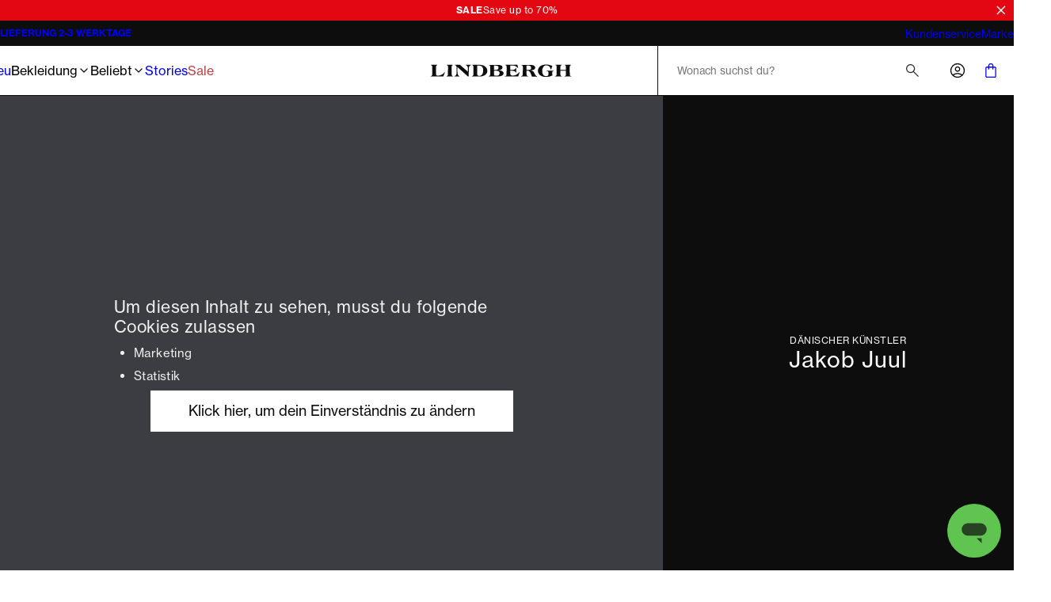

--- FILE ---
content_type: text/html; charset=utf-8
request_url: https://www.lindberghfashion.com/de-de/stories/the-lindbergh-community/jakob-juul
body_size: 46704
content:
<!DOCTYPE html><html lang="de-de"><head><meta charSet="utf-8" data-next-head=""/><meta name="viewport" content="initial-scale=1.0, width=device-width" data-next-head=""/><title data-next-head="">Jakob Juul | LINDBERGH</title><meta name="description" content="Wir haben das Atelier von Jakob Juul besucht, um mit ihm darüber zu sprechen, Kunst zu einem Karriereweg zu machen und seinen Träumen zu folgen. Lesen Sie unsere neuesten Artikel auf lindberghfashion.com." data-next-head=""/><meta name="image" content="https://dam-pwt-cdn.azureedge.net/Dmm3BWSV3/assetstream.aspx?assetID=159415&amp;mediaformatid=10061&amp;destinationid=10016&amp;timestamp=2023-03-03T09:45:07.913" data-next-head=""/><link rel="canonical" href="https://www.lindberghfashion.com/de-de/stories/the-lindbergh-community/jakob-juul" data-next-head=""/><link rel="alternate" hrefLang="x-default" href="https://www.lindberghfashion.com/en-int/stories/the-lindbergh-community/jakob-juul" data-next-head=""/><link rel="alternate" hrefLang="de-at" href="https://www.lindberghfashion.com/de-at/stories/the-lindbergh-community/jakob-juul" data-next-head=""/><link rel="alternate" hrefLang="en-be" href="https://www.lindberghfashion.com/en-be/stories/the-lindbergh-community/jakob-juul" data-next-head=""/><link rel="alternate" hrefLang="de-de" href="https://www.lindberghfashion.com/de-de/stories/the-lindbergh-community/jakob-juul" data-next-head=""/><link rel="alternate" hrefLang="da-dk" href="https://www.lindberghfashion.com/da-dk/stories/the-lindbergh-community/jakob-juul" data-next-head=""/><link rel="alternate" hrefLang="en-es" href="https://www.lindberghfashion.com/en-es/stories/the-lindbergh-community/jakob-juul" data-next-head=""/><link rel="alternate" hrefLang="fi-fi" href="https://www.lindberghfashion.com/fi-fi/stories/lindberghin-yhteisoe/jakob-juul" data-next-head=""/><link rel="alternate" hrefLang="en-fr" href="https://www.lindberghfashion.com/en-fr/stories/the-lindbergh-community/jakob-juul" data-next-head=""/><link rel="alternate" hrefLang="en-it" href="https://www.lindberghfashion.com/en-it/stories/the-lindbergh-community/jakob-juul" data-next-head=""/><link rel="alternate" hrefLang="nl-nl" href="https://www.lindberghfashion.com/nl-nl/stories/de-lindbergh-gemeenschap/jakob-juul" data-next-head=""/><link rel="alternate" hrefLang="en-pl" href="https://www.lindberghfashion.com/en-pl/stories/the-lindbergh-community/jakob-juul" data-next-head=""/><link rel="alternate" hrefLang="sv-se" href="https://www.lindberghfashion.com/sv-se/stories/the-lindbergh-community/jakob-juul" data-next-head=""/><link rel="alternate" hrefLang="en-bg" href="https://www.lindberghfashion.com/en-bg/stories/the-lindbergh-community/jakob-juul" data-next-head=""/><link rel="alternate" hrefLang="en-hr" href="https://www.lindberghfashion.com/en-hr/stories/the-lindbergh-community/jakob-juul" data-next-head=""/><link rel="alternate" hrefLang="en-cz" href="https://www.lindberghfashion.com/en-cz/stories/the-lindbergh-community/jakob-juul" data-next-head=""/><link rel="alternate" hrefLang="en-ee" href="https://www.lindberghfashion.com/en-ee/stories/the-lindbergh-community/jakob-juul" data-next-head=""/><link rel="alternate" hrefLang="en-hu" href="https://www.lindberghfashion.com/en-hu/stories/the-lindbergh-community/jakob-juul" data-next-head=""/><link rel="alternate" hrefLang="en-lv" href="https://www.lindberghfashion.com/en-lv/stories/the-lindbergh-community/jakob-juul" data-next-head=""/><link rel="alternate" hrefLang="en-lt" href="https://www.lindberghfashion.com/en-lt/stories/the-lindbergh-community/jakob-juul" data-next-head=""/><link rel="alternate" hrefLang="en-lu" href="https://www.lindberghfashion.com/en-lu/stories/the-lindbergh-community/jakob-juul" data-next-head=""/><link rel="alternate" hrefLang="en-ro" href="https://www.lindberghfashion.com/en-ro/stories/the-lindbergh-community/jakob-juul" data-next-head=""/><link rel="alternate" hrefLang="en-sk" href="https://www.lindberghfashion.com/en-sk/stories/the-lindbergh-community/jakob-juul" data-next-head=""/><link rel="alternate" hrefLang="en-si" href="https://www.lindberghfashion.com/en-si/stories/the-lindbergh-community/jakob-juul" data-next-head=""/><meta property="og:title" content="Jakob Juul | LINDBERGH" data-next-head=""/><meta property="og:description" content="Wir haben das Atelier von Jakob Juul besucht, um mit ihm darüber zu sprechen, Kunst zu einem Karriereweg zu machen und seinen Träumen zu folgen. Lesen Sie unsere neuesten Artikel auf lindberghfashion.com." data-next-head=""/><meta property="og:type" content="website" data-next-head=""/><meta property="og:url" content="https://www.lindberghfashion.com/de-de/stories/the-lindbergh-community/jakob-juul" data-next-head=""/><meta property="og:image" content="https://dam-pwt-cdn.azureedge.net/Dmm3BWSV3/assetstream.aspx?assetID=159415&amp;mediaformatid=10061&amp;destinationid=10016&amp;timestamp=2023-03-03T09:45:07.913" data-next-head=""/><meta property="og:locale" content="de-de" data-next-head=""/><meta property="og:site_name" content="Lindbergh - Mens fashion - Fast delivery" data-next-head=""/><meta name="theme-color" content="#000" data-next-head=""/><meta name="mobile-web-app-capable" content="yes" data-next-head=""/><meta name="application-name" content="Lindbergh Fashion" data-next-head=""/><meta name="apple-mobile-web-app-title" content="Lindbergh" data-next-head=""/><meta name="apple-mobile-web-app-status-bar-style" content="black-translucent" data-next-head=""/><meta name="apple-mobile-web-app-capable" content="yes" data-next-head=""/><link rel="manifest" href="/assets/lindbergh-favicon/manifest.webmanifest" data-next-head=""/><link rel="icon" type="image/x-icon" href="/assets/lindbergh-favicon/favicon.ico" data-next-head=""/><link rel="icon" type="image/png" sizes="48x48" href="/assets/lindbergh-favicon/favicon-48x48.png" data-next-head=""/><link rel="icon" type="image/png" sizes="32x32" href="/assets/lindbergh-favicon/favicon-32x32.png" data-next-head=""/><link rel="icon" type="image/png" sizes="16x16" href="/assets/lindbergh-favicon/favicon-16x16.png" data-next-head=""/><link rel="apple-touch-startup-image" media="(device-width: 428px) and (device-height: 926px) and (-webkit-device-pixel-ratio: 3) and (orientation: portrait)" href="/assets/lindbergh-favicon/apple-touch-startup-image-1284x2778.png" data-next-head=""/><link rel="apple-touch-startup-image" media="(device-width: 428px) and (device-height: 926px) and (-webkit-device-pixel-ratio: 3) and (orientation: landscape)" href="/assets/lindbergh-favicon/apple-touch-startup-image-2778x1284.png" data-next-head=""/><link rel="apple-touch-startup-image" media="(device-width: 390px) and (device-height: 844px) and (-webkit-device-pixel-ratio: 3) and (orientation: portrait)" href="/assets/lindbergh-favicon/apple-touch-startup-image-1170x2532.png" data-next-head=""/><link rel="apple-touch-startup-image" media="(device-width: 390px) and (device-height: 844px) and (-webkit-device-pixel-ratio: 3) and (orientation: landscape)" href="/assets/lindbergh-favicon/apple-touch-startup-image-2532x1170.png" data-next-head=""/><link rel="apple-touch-startup-image" media="(device-width: 320px) and (device-height: 568px) and (-webkit-device-pixel-ratio: 2) and (orientation: portrait)" href="/assets/lindbergh-favicon/apple-touch-startup-image-640x1136.png" data-next-head=""/><link rel="apple-touch-icon" sizes="76x76" href="/assets/lindbergh-favicon/apple-touch-icon-76x76.png" data-next-head=""/><link rel="apple-touch-icon" sizes="72x72" href="/assets/lindbergh-favicon/apple-touch-icon-72x72.png" data-next-head=""/><link rel="apple-touch-icon" sizes="60x60" href="/assets/lindbergh-favicon/apple-touch-icon-60x60.png" data-next-head=""/><link rel="apple-touch-icon" sizes="57x57" href="/assets/lindbergh-favicon/apple-touch-icon-57x57.png" data-next-head=""/><link rel="apple-touch-icon" sizes="180x180" href="/assets/lindbergh-favicon/apple-touch-icon-180x180.png" data-next-head=""/><link rel="apple-touch-icon" sizes="167x167" href="/assets/lindbergh-favicon/apple-touch-icon-167x167.png" data-next-head=""/><link rel="apple-touch-icon" sizes="152x152" href="/assets/lindbergh-favicon/apple-touch-icon-152x152.png" data-next-head=""/><link rel="apple-touch-icon" sizes="144x144" href="/assets/lindbergh-favicon/apple-touch-icon-144x144.png" data-next-head=""/><link rel="apple-touch-icon" sizes="120x120" href="/assets/lindbergh-favicon/apple-touch-icon-120x120.png" data-next-head=""/><link rel="apple-touch-icon" sizes="114x114" href="/assets/lindbergh-favicon/apple-touch-icon-114x114.png" data-next-head=""/><link rel="preconnect" href="https://images.pwtapi.com"/><link rel="preconnect" href="https://p.typekit.net"/><link rel="preconnect" href="https://use.typekit.net"/><script></script><link rel='preload' href='https://use.typekit.net/bsn3lzi.css' as='style' onload="this.onload=null;this.rel='stylesheet'"/><script></script><style data-emotion="css-global ivmh3q">html,body,div,span,applet,object,iframe,h1,h2,h3,h4,h5,h6,p,blockquote,pre,a,abbr,acronym,address,big,cite,code,del,dfn,em,img,ins,kbd,q,s,samp,small,strike,strong,sub,sup,tt,var,b,u,i,center,dl,dt,dd,ol,ul,li,fieldset,form,label,legend,table,caption,tbody,tfoot,thead,tr,th,td,article,aside,canvas,details,embed,figure,figcaption,footer,header,hgroup,menu,nav,output,ruby,section,summary,time,mark,audio,video{margin:0;padding:0;border:0;font-size:100%;font:inherit;vertical-align:baseline;}article,aside,details,figcaption,figure,footer,header,hgroup,menu,nav,section{display:block;}body{line-height:1;}ol,ul{list-style:none;}blockquote,q{quotes:none;}blockquote:before,blockquote:after,q:before,q:after{content:'';content:none;}table{border-collapse:collapse;border-spacing:0;}#__next{display:-webkit-box;display:-webkit-flex;display:-ms-flexbox;display:flex;-webkit-flex-direction:column;-ms-flex-direction:column;flex-direction:column;-webkit-flex:1;-ms-flex:1;flex:1;}html{box-sizing:border-box;overflow-y:scroll;height:-webkit-fill-available;}html.noScroll body{position:initial!important;overflow:initial!important;height:initial!important;}*,*:before,*:after{box-sizing:inherit;}body{min-height:100vh;min-height:-webkit-fill-available;margin:0;display:-webkit-box;display:-webkit-flex;display:-ms-flexbox;display:flex;-webkit-flex-direction:column;-ms-flex-direction:column;flex-direction:column;}:where(a,button):not(:disabled){cursor:pointer;color:inherit;}ul{list-style:none;}*:focus:not(:focus-visible){outline:none;}@font-face{font-family:"neue-haas-grotesk-text-fallback";size-adjust:104%;font-weight:400;src:local("arial");}@font-face{font-family:"neue-haas-grotesk-text-fallback";size-adjust:107%;font-weight:500;src:local("arial");}@font-face{font-family:"neue-haas-grotesk-text-fallback";size-adjust:108%;font-weight:700;src:local("arial");}@font-face{font-family:"futura-pt-fallback";font-weight:400;src:local("arial");letter-spacing:-0.1px;}@font-face{font-family:"futura-pt-fallback";font-weight:500;letter-spacing:-0.65px;word-spacing:1.6px;src:local("arial");}@font-face{font-family:"futura-pt-fallback";font-weight:700;letter-spacing:0.5px;word-spacing:2px;src:local("arial");}@font-face{font-family:'HKGrotesk';font-weight:400;font-display:swap;src:local('HKGrotesk Regular'),local('HKGrotesk-Regular'),url('/assets/fonts/HKGrotesk/HKGrotesk-Regular.woff2') format('woff2'),url('/assets/fonts/HKGrotesk/HKGrotesk-Regular.woff') format('woff');}@font-face{font-family:'HKGrotesk';font-weight:400;font-style:italic;font-display:swap;src:local('HKGrotesk Italic'),local('HKGrotesk-Italic'),url('/assets/fonts/HKGrotesk/HKGrotesk-Italic.woff2') format('woff2'),url('/assets/fonts/HKGrotesk/HKGrotesk-Italic.woff') format('woff');}@font-face{font-family:'HKGrotesk';font-weight:500;font-display:swap;src:local('HKGrotesk Medium'),local('HKGrotesk-Medium'),url('/assets/fonts/HKGrotesk/HKGrotesk-Medium.woff2') format('woff2'),url('/assets/fonts/HKGrotesk/HKGrotesk-Medium.woff') format('woff');}@font-face{font-family:'HKGrotesk';font-weight:500;font-style:italic;font-display:swap;src:local('HKGrotesk MediumItalic'),local('HKGrotesk-MediumItalic'),url('/assets/fonts/HKGrotesk/HKGrotesk-MediumItalic.woff2') format('woff2'),url('/assets/fonts/HKGrotesk/HKGrotesk-MediumItalic.woff') format('woff');}@font-face{font-family:'HKGrotesk';font-weight:600;font-display:swap;src:local('HKGrotesk SemiBold'),local('HKGrotesk-SemiBold'),url('/assets/fonts/HKGrotesk/HKGrotesk-SemiBold.woff2') format('woff2'),url('/assets/fonts/HKGrotesk/HKGrotesk-SemiBold.woff') format('woff');}@font-face{font-family:'HKGrotesk';font-weight:600;font-style:italic;font-display:swap;src:local('HKGrotesk SemiBoldItalic'),local('HKGrotesk-SemiBoldItalic'),url('/assets/fonts/HKGrotesk/HKGrotesk-SemiBoldItalic.woff2') format('woff2'),url('/assets/fonts/HKGrotesk/HKGrotesk-SemiBoldItalic.woff') format('woff');}@font-face{font-family:'HKGrotesk-fallback';size-adjust:106%;font-weight:400;src:local("arial");}@font-face{font-family:'HKGrotesk-fallback';size-adjust:106%;font-weight:400;font-style:italic;src:local("arial");}@font-face{font-family:'HKGrotesk-fallback';size-adjust:106%;font-weight:500;src:local("arial");}@font-face{font-family:'HKGrotesk-fallback';size-adjust:106%;font-weight:500;font-style:italic;src:local("arial");}@font-face{font-family:'HKGrotesk-fallback';size-adjust:106%;font-weight:600;src:local("arial");}@font-face{font-family:'HKGrotesk-fallback';size-adjust:106%;font-weight:600;font-style:italic;src:local("arial");}@font-face{font-family:"elza-fallback";size-adjust:96%;font-weight:400;src:local("arial");}@font-face{font-family:"elza-fallback";size-adjust:98%;font-weight:500;src:local("arial");}@font-face{font-family:"elza-fallback";size-adjust:105%;font-weight:600;src:local("arial");}@font-face{font-family:"elza-fallback";size-adjust:108%;font-weight:700;src:local("arial");}@font-face{font-family:"paralucent-fallback";size-adjust:94%;font-weight:300;letter-spacing:1.9px;src:local("arial");}@font-face{font-family:"paralucent-fallback";size-adjust:96%;font-weight:500;letter-spacing:2px;src:local("arial");}@font-face{font-family:"paralucent-fallback";size-adjust:98%;font-weight:600;letter-spacing:2.1px;src:local("arial");}@font-face{font-family:"paralucent-fallback";size-adjust:100%;font-weight:700;letter-spacing:2.2px;src:local("arial");}@font-face{font-family:"EB Garamond fallback";font-weight:400;src:local("arial");}@font-face{font-family:"EB Garamond fallback";size-adjust:106%;font-weight:500;src:local("arial");}@font-face{font-family:"EB Garamond fallback";size-adjust:106%;font-weight:600;src:local("arial");}@font-face{font-family:"EB Garamond fallback";size-adjust:106%;font-weight:700;src:local("arial");}@font-face{font-family:'Avenir Roman';font-weight:400;font-display:swap;src:local('Avenir Roman'),local('Avenir-Roman'),url('/assets/fonts/Avenir/Avenir-Roman.woff2') format('woff2'),url('/assets/fonts/Avenir/Avenir-Roman.woff') format('woff');}@font-face{font-family:'Avenir Roman fallback';size-adjust:106%;font-weight:400;src:local("arial");}@font-face{font-family:"Open Sans fallback";size-adjust:100%;font-weight:400;src:local("Arial");}@font-face{font-family:"Open Sans fallback";size-adjust:100%;font-weight:500;src:local("Arial");}@font-face{font-family:"Open Sans fallback";size-adjust:100%;font-weight:600;src:local("Arial");}@font-face{font-family:"Open Sans fallback";size-adjust:100%;font-weight:700;src:local("Arial");}</style><link rel="preload" href="/_next/static/css/13d8da7023a0a2da.css" as="style"/><link rel="stylesheet" href="/_next/static/css/13d8da7023a0a2da.css" data-n-g=""/><link rel="preload" href="/_next/static/css/7df4aed65d95e0cb.css" as="style"/><link rel="stylesheet" href="/_next/static/css/7df4aed65d95e0cb.css" data-n-p=""/><link rel="preload" href="/_next/static/css/b7569a52809ae191.css" as="style"/><link rel="stylesheet" href="/_next/static/css/b7569a52809ae191.css"/><link rel="preload" href="/_next/static/css/21e555461616c32a.css" as="style"/><link rel="stylesheet" href="/_next/static/css/21e555461616c32a.css"/><link rel="preload" href="/_next/static/css/fa2df510bf9d8932.css" as="style"/><link rel="stylesheet" href="/_next/static/css/fa2df510bf9d8932.css"/><link rel="preload" href="/_next/static/css/5fe85c42988388c5.css" as="style"/><link rel="stylesheet" href="/_next/static/css/5fe85c42988388c5.css"/><link rel="preload" href="/_next/static/css/2dbdf666ccd2453e.css" as="style"/><link rel="stylesheet" href="/_next/static/css/2dbdf666ccd2453e.css"/><link rel="preload" href="/_next/static/css/a8cb8772466cf098.css" as="style"/><link rel="stylesheet" href="/_next/static/css/a8cb8772466cf098.css"/><link rel="preload" href="/_next/static/css/eb4474b7d27308c8.css" as="style"/><link rel="stylesheet" href="/_next/static/css/eb4474b7d27308c8.css"/><link rel="preload" href="/_next/static/css/a5aade541cb0cf18.css" as="style"/><link rel="stylesheet" href="/_next/static/css/a5aade541cb0cf18.css"/><link rel="preload" href="/_next/static/css/f71f0349c72ec294.css" as="style"/><link rel="stylesheet" href="/_next/static/css/f71f0349c72ec294.css"/><noscript data-n-css=""></noscript><script defer="" nomodule="" src="/_next/static/chunks/polyfills-42372ed130431b0a.js"></script><script defer="" src="/_next/static/chunks/1926-b9145e5cafb1086e.js"></script><script defer="" src="/_next/static/chunks/7215-495bdeb9eb01e15f.js"></script><script defer="" src="/_next/static/chunks/6852-989ce94aac6ea7ea.js"></script><script defer="" src="/_next/static/chunks/9542.cf5d6f31916278c1.js"></script><script defer="" src="/_next/static/chunks/2014-8f4b386bf3a87f49.js"></script><script defer="" src="/_next/static/chunks/4109-cfab07667fab1766.js"></script><script defer="" src="/_next/static/chunks/5759.ef0c747fbb6d1396.js"></script><script defer="" src="/_next/static/chunks/5122.4fe600d62d728811.js"></script><script defer="" src="/_next/static/chunks/8683.54f995f22e9ebca5.js"></script><script defer="" src="/_next/static/chunks/2776.37045a1f3b39b341.js"></script><script defer="" src="/_next/static/chunks/6837.6ded2beac7c88071.js"></script><script defer="" src="/_next/static/chunks/583.c565be126e46e7ca.js"></script><script defer="" src="/_next/static/chunks/7170.cb277d7bbefc41ec.js"></script><script defer="" src="/_next/static/chunks/8510.a792c3dc21f2c31e.js"></script><script defer="" src="/_next/static/chunks/3981.479a57d37252e860.js"></script><script defer="" src="/_next/static/chunks/7572.ee1d169ed10975ef.js"></script><script defer="" src="/_next/static/chunks/8869.33d1fdac8292deb1.js"></script><script src="/_next/static/chunks/webpack-108a8992dac2d018.js" defer=""></script><script src="/_next/static/chunks/framework-528882d28aff927e.js" defer=""></script><script src="/_next/static/chunks/main-1ee764cca513ce11.js" defer=""></script><script src="/_next/static/chunks/pages/_app-5e833dc48d1c39df.js" defer=""></script><script src="/_next/static/chunks/5084-dd34eaf3ea282d58.js" defer=""></script><script src="/_next/static/chunks/9357-b6f32e0a1774452b.js" defer=""></script><script src="/_next/static/chunks/564-03bd75846b5f7721.js" defer=""></script><script src="/_next/static/chunks/7217-5d0ec6af48e8265f.js" defer=""></script><script src="/_next/static/chunks/363-ca623eaa78f933ff.js" defer=""></script><script src="/_next/static/chunks/pages/%5B%5B...slug%5D%5D-a7d6a8dc4719c213.js" defer=""></script><script src="/_next/static/cemc08sjUzqikcwNOmbfQ/_buildManifest.js" defer=""></script><script src="/_next/static/cemc08sjUzqikcwNOmbfQ/_ssgManifest.js" defer=""></script></head><body class="theme-framedChalk no-js"><script>document.body.className = document.body.className.replace('no-js', 'js');</script><noscript><iframe src="https://gtm.lindberghfashion.com/ns.html?id=GTM-5423C4X" height="0" width="0" style="display: none; visibility: hidden;" /></iframe></noscript><div id="__next"><div class="topbar-campaign_root__PDtYs" style="background-color:#e30711"><a class="topbar-campaign_content__mmXwh" href="/de-de/kampagnen/sale"><p class="topbar-campaign_title__yiIcZ topbar-campaign_textRoot__6Kiba typography_variant-bodySm__Y5QHt typography_bodyShared__Jtpz3" style="color:#ffffff">SALE</p><p class="topbar-campaign_text__tamQV topbar-campaign_textRoot__6Kiba typography_variant-bodySm__Y5QHt typography_bodyShared__Jtpz3" style="color:#ffffff">Save up to 70%</p></a><button class="topbar-campaign_button__tWS41 cleanButton" style="color:#ffffff"><svg xmlns="http://www.w3.org/2000/svg" width="1em" height="1em" fill="none" viewBox="0 0 24 24"><path stroke="currentColor" stroke-linecap="square" stroke-width="2" d="m5 5.222 13.14 13.14M5 18.736 18.736 5"></path></svg></button></div><dialog class="modal_drawerRightRoot__PIqh5 modal_rootComposer__l5kh_ modal_drawerComposer__JCVBy modal_removeBorders___pIpz"></dialog><style data-emotion="css-global p95g0g">html{background-color:#FFFFFF;}body,input{font-family:"neue-haas-grotesk-text","neue-haas-grotesk-text-fallback";}*::selection{background:#0D0D0D;color:#FFFFFF;}*:focus-visible{outline-offset:1px;outline-style:solid;outline-color:#236DF9;outline-width:2px;}</style><div class="n10-meta_root__qgFR7"><div class="n10-meta_wrapper__iJ838"><ul class="usp_root__VXE3H usp_animated__3_Qvy"><li class="usp_item__r0jer usp_animated__3_Qvy usp_active__ICPIR"><a class="usp_link__Dnyww" href="/de-de/brand-ethos">DÄNISCHES MODEDESIGN </a></li><li class="usp_item__r0jer usp_animated__3_Qvy usp_inactive__jAyCY"><a href="https://helpdesk.lindberghfashion.com/hc/de-de/articles/115001160625-Lieferkosten" class="usp_link__Dnyww" target="_blank" rel="noopener noreferrer">KOSTENLOSER VERSAND AB 59€</a><span class="usp_tooltip__yv_iV"><p>Du erhältst kostenlosen Versand an Paketshops, wenn</p>
<p>du für mehr als 59€ einkaufst.</p>
<p>Darüber hinaus bieten wir günstigen Wohn-Versand für nur 5€ an.</p></span></li><li class="usp_item__r0jer usp_animated__3_Qvy usp_inactive__jAyCY"><a href="https://helpdesk.lindberghfashion.com/hc/de-de/articles/17310821631901-Zahlungsoptionen-auf-lindberghfashion-com" class="usp_link__Dnyww" target="_blank" rel="noopener noreferrer">JETZT KAUFEN, SPÄTER BEZAHLEN MIT KLARNA</a></li><li class="usp_item__r0jer usp_animated__3_Qvy usp_inactive__jAyCY"><a href="https://helpdesk.lindberghfashion.com/hc/de-de/articles/17212813691933-Lieferzeiten" class="usp_link__Dnyww" target="_blank" rel="noopener noreferrer">LIEFERUNG 2-3 WERKTAGE</a></li><li class="usp_item__r0jer usp_animated__3_Qvy usp_inactive__jAyCY"><a href="https://helpdesk.lindberghfashion.com/hc/de-de/articles/17208526021533-Regeln-für-Rücksendungen" class="usp_link__Dnyww" target="_blank" rel="noopener noreferrer">365 TAGE RÜCKGABERECHT </a></li></ul><ul class="n10-meta_list__fnBy1"><li><a href="https://helpdesk.lindberghfashion.com/hc/de-de" class="n10-meta_link__AJIns" target="_blank" rel="noopener noreferrer">Kundenservice</a></li><li><a class="n10-meta_link__AJIns" href="/de-de/brand-ethos">Marke</a></li></ul></div></div><header class="header-wrapper_root__33kgA"><div class="n20-header_root__j_2uF"><div class="container_root__p_sTF header-wrapper_innerRoot__7ssDT n20-header_innerWrapper__pN2C7 container_hasGutter__y3_SU container_spacingTop-none__NtL6O container_spacingBottom-none__x8eOa"><nav class="mega-menu_root__KtWwC"><div class="mega-menu_menuWrapper__iEKMX"><ul class="item-list_root__mZu9e"><li><a class="navigation-item_itemLink__ZRXdc navigation-item_root__ZPrcY" href="/de-de/neu">Neu</a></li><li><button class="cleanButton navigation-item_itemButton__msWen navigation-item_root__ZPrcY">Bekleidung<svg xmlns="http://www.w3.org/2000/svg" width="1em" height="1em" fill="none" viewBox="0 0 24 24" aria-hidden="true"><path stroke="currentColor" stroke-linecap="square" stroke-width="2" d="m9 18 6-6-6-6"></path></svg></button></li><li><button class="cleanButton navigation-item_itemButton__msWen navigation-item_root__ZPrcY">Beliebt<svg xmlns="http://www.w3.org/2000/svg" width="1em" height="1em" fill="none" viewBox="0 0 24 24" aria-hidden="true"><path stroke="currentColor" stroke-linecap="square" stroke-width="2" d="m9 18 6-6-6-6"></path></svg></button></li><li><a class="navigation-item_itemLink__ZRXdc navigation-item_root__ZPrcY" href="/de-de/stories">Stories</a></li><li><a class="navigation-item_itemLink__ZRXdc navigation-item_root__ZPrcY" style="color:#b84343" href="/de-de/kampagnen/sale">Sale</a></li></ul><ul class="mega-menu_promotedList__4L1O4 custom-scrollbar-thin"><li><a class="promoted-item_root__g3lF3" href="/de-de/bekleidung/hosen-chinos/1927-five-pocket-hosen"><img alt="5-pocket Hosen von Lindbergh" name="30-047009-sand-dustysand-grey-rust-dkbrown-army-dknavy-black-(2)" loading="lazy" width="800" height="800" decoding="async" data-nimg="1" class="" style="color:transparent;object-position:50% 50%;object-fit:cover" sizes="((min-width: 1024px)) 50vw, 30vw" srcSet="https://images.pwtapi.com/227366.jpg?mediaformatid=50108&amp;destinationid=10016&amp;timestamp=2025-09-23T07:30:55.7400000&amp;function=resize&amp;mimeType=image%2Fjpeg&amp;aspectType=1&amp;quality=80&amp;width=256 256w, https://images.pwtapi.com/227366.jpg?mediaformatid=50108&amp;destinationid=10016&amp;timestamp=2025-09-23T07:30:55.7400000&amp;function=resize&amp;mimeType=image%2Fjpeg&amp;aspectType=1&amp;quality=80&amp;width=384 384w, https://images.pwtapi.com/227366.jpg?mediaformatid=50108&amp;destinationid=10016&amp;timestamp=2025-09-23T07:30:55.7400000&amp;function=resize&amp;mimeType=image%2Fjpeg&amp;aspectType=1&amp;quality=80&amp;width=640 640w, https://images.pwtapi.com/227366.jpg?mediaformatid=50108&amp;destinationid=10016&amp;timestamp=2025-09-23T07:30:55.7400000&amp;function=resize&amp;mimeType=image%2Fjpeg&amp;aspectType=1&amp;quality=80&amp;width=768 768w, https://images.pwtapi.com/227366.jpg?mediaformatid=50108&amp;destinationid=10016&amp;timestamp=2025-09-23T07:30:55.7400000&amp;function=resize&amp;mimeType=image%2Fjpeg&amp;aspectType=1&amp;quality=80&amp;width=1080 1080w, https://images.pwtapi.com/227366.jpg?mediaformatid=50108&amp;destinationid=10016&amp;timestamp=2025-09-23T07:30:55.7400000&amp;function=resize&amp;mimeType=image%2Fjpeg&amp;aspectType=1&amp;quality=80&amp;width=1440 1440w, https://images.pwtapi.com/227366.jpg?mediaformatid=50108&amp;destinationid=10016&amp;timestamp=2025-09-23T07:30:55.7400000&amp;function=resize&amp;mimeType=image%2Fjpeg&amp;aspectType=1&amp;quality=80&amp;width=1920 1920w" src="https://images.pwtapi.com/227366.jpg?mediaformatid=50108&amp;destinationid=10016&amp;timestamp=2025-09-23T07:30:55.7400000&amp;function=resize&amp;mimeType=image%2Fjpeg&amp;aspectType=1&amp;quality=80&amp;width=1920"/><p class="promoted-item_text__TtS1A">1927 Cashmere Touch Hosen</p></a></li><li><a class="promoted-item_root__g3lF3" href="/de-de/bekleidung/pullover/strickpullover"><img alt="Große Auswahl an Strickwaren" name="30-842108-ltbluemel" loading="lazy" width="800" height="800" decoding="async" data-nimg="1" class="" style="color:transparent;object-position:50% 50%;object-fit:cover" sizes="((min-width: 1024px)) 50vw, 30vw" srcSet="https://images.pwtapi.com/304047.jpg?mediaformatid=50108&amp;destinationid=10016&amp;timestamp=2025-09-23T07:30:55.7400000&amp;function=resize&amp;mimeType=image%2Fjpeg&amp;aspectType=1&amp;quality=80&amp;width=256 256w, https://images.pwtapi.com/304047.jpg?mediaformatid=50108&amp;destinationid=10016&amp;timestamp=2025-09-23T07:30:55.7400000&amp;function=resize&amp;mimeType=image%2Fjpeg&amp;aspectType=1&amp;quality=80&amp;width=384 384w, https://images.pwtapi.com/304047.jpg?mediaformatid=50108&amp;destinationid=10016&amp;timestamp=2025-09-23T07:30:55.7400000&amp;function=resize&amp;mimeType=image%2Fjpeg&amp;aspectType=1&amp;quality=80&amp;width=640 640w, https://images.pwtapi.com/304047.jpg?mediaformatid=50108&amp;destinationid=10016&amp;timestamp=2025-09-23T07:30:55.7400000&amp;function=resize&amp;mimeType=image%2Fjpeg&amp;aspectType=1&amp;quality=80&amp;width=768 768w, https://images.pwtapi.com/304047.jpg?mediaformatid=50108&amp;destinationid=10016&amp;timestamp=2025-09-23T07:30:55.7400000&amp;function=resize&amp;mimeType=image%2Fjpeg&amp;aspectType=1&amp;quality=80&amp;width=1080 1080w, https://images.pwtapi.com/304047.jpg?mediaformatid=50108&amp;destinationid=10016&amp;timestamp=2025-09-23T07:30:55.7400000&amp;function=resize&amp;mimeType=image%2Fjpeg&amp;aspectType=1&amp;quality=80&amp;width=1440 1440w, https://images.pwtapi.com/304047.jpg?mediaformatid=50108&amp;destinationid=10016&amp;timestamp=2025-09-23T07:30:55.7400000&amp;function=resize&amp;mimeType=image%2Fjpeg&amp;aspectType=1&amp;quality=80&amp;width=1920 1920w" src="https://images.pwtapi.com/304047.jpg?mediaformatid=50108&amp;destinationid=10016&amp;timestamp=2025-09-23T07:30:55.7400000&amp;function=resize&amp;mimeType=image%2Fjpeg&amp;aspectType=1&amp;quality=80&amp;width=1920"/><p class="promoted-item_text__TtS1A">Große Auswahl an Strickwaren</p></a></li><li><a class="promoted-item_root__g3lF3" href="/de-de/kampagnen/sale"><img alt="SALE" name="LB_26_INT_Hero_Sale_70pct_Desk" loading="lazy" width="800" height="800" decoding="async" data-nimg="1" class="" style="color:transparent;object-position:50% 50%;object-fit:cover" sizes="((min-width: 1024px)) 50vw, 30vw" srcSet="https://images.pwtapi.com/363180.jpg?mediaformatid=50108&amp;destinationid=10016&amp;timestamp=2026-01-27T13:31:48.3770315&amp;function=resize&amp;mimeType=image%2Fjpeg&amp;aspectType=1&amp;quality=80&amp;width=256 256w, https://images.pwtapi.com/363180.jpg?mediaformatid=50108&amp;destinationid=10016&amp;timestamp=2026-01-27T13:31:48.3770315&amp;function=resize&amp;mimeType=image%2Fjpeg&amp;aspectType=1&amp;quality=80&amp;width=384 384w, https://images.pwtapi.com/363180.jpg?mediaformatid=50108&amp;destinationid=10016&amp;timestamp=2026-01-27T13:31:48.3770315&amp;function=resize&amp;mimeType=image%2Fjpeg&amp;aspectType=1&amp;quality=80&amp;width=640 640w, https://images.pwtapi.com/363180.jpg?mediaformatid=50108&amp;destinationid=10016&amp;timestamp=2026-01-27T13:31:48.3770315&amp;function=resize&amp;mimeType=image%2Fjpeg&amp;aspectType=1&amp;quality=80&amp;width=768 768w, https://images.pwtapi.com/363180.jpg?mediaformatid=50108&amp;destinationid=10016&amp;timestamp=2026-01-27T13:31:48.3770315&amp;function=resize&amp;mimeType=image%2Fjpeg&amp;aspectType=1&amp;quality=80&amp;width=1080 1080w, https://images.pwtapi.com/363180.jpg?mediaformatid=50108&amp;destinationid=10016&amp;timestamp=2026-01-27T13:31:48.3770315&amp;function=resize&amp;mimeType=image%2Fjpeg&amp;aspectType=1&amp;quality=80&amp;width=1440 1440w, https://images.pwtapi.com/363180.jpg?mediaformatid=50108&amp;destinationid=10016&amp;timestamp=2026-01-27T13:31:48.3770315&amp;function=resize&amp;mimeType=image%2Fjpeg&amp;aspectType=1&amp;quality=80&amp;width=1920 1920w" src="https://images.pwtapi.com/363180.jpg?mediaformatid=50108&amp;destinationid=10016&amp;timestamp=2026-01-27T13:31:48.3770315&amp;function=resize&amp;mimeType=image%2Fjpeg&amp;aspectType=1&amp;quality=80&amp;width=1920"/><p class="promoted-item_text__TtS1A">Schau dir unsere Angebote an</p></a></li><li><a class="promoted-item_root__g3lF3" href="/de-de/kampagnen/ecovero"><img alt="Weiche Ecovero Strickmode" name="30-80043-30-800173-30-800143-30-800144b-30-80094" loading="lazy" width="800" height="800" decoding="async" data-nimg="1" class="" style="color:transparent;object-position:50% 50%;object-fit:cover" sizes="((min-width: 1024px)) 50vw, 30vw" srcSet="https://images.pwtapi.com/329154.jpg?mediaformatid=50108&amp;destinationid=10016&amp;timestamp=2025-09-30T10:17:51.3646485&amp;function=resize&amp;mimeType=image%2Fjpeg&amp;aspectType=1&amp;quality=80&amp;width=256 256w, https://images.pwtapi.com/329154.jpg?mediaformatid=50108&amp;destinationid=10016&amp;timestamp=2025-09-30T10:17:51.3646485&amp;function=resize&amp;mimeType=image%2Fjpeg&amp;aspectType=1&amp;quality=80&amp;width=384 384w, https://images.pwtapi.com/329154.jpg?mediaformatid=50108&amp;destinationid=10016&amp;timestamp=2025-09-30T10:17:51.3646485&amp;function=resize&amp;mimeType=image%2Fjpeg&amp;aspectType=1&amp;quality=80&amp;width=640 640w, https://images.pwtapi.com/329154.jpg?mediaformatid=50108&amp;destinationid=10016&amp;timestamp=2025-09-30T10:17:51.3646485&amp;function=resize&amp;mimeType=image%2Fjpeg&amp;aspectType=1&amp;quality=80&amp;width=768 768w, https://images.pwtapi.com/329154.jpg?mediaformatid=50108&amp;destinationid=10016&amp;timestamp=2025-09-30T10:17:51.3646485&amp;function=resize&amp;mimeType=image%2Fjpeg&amp;aspectType=1&amp;quality=80&amp;width=1080 1080w, https://images.pwtapi.com/329154.jpg?mediaformatid=50108&amp;destinationid=10016&amp;timestamp=2025-09-30T10:17:51.3646485&amp;function=resize&amp;mimeType=image%2Fjpeg&amp;aspectType=1&amp;quality=80&amp;width=1440 1440w, https://images.pwtapi.com/329154.jpg?mediaformatid=50108&amp;destinationid=10016&amp;timestamp=2025-09-30T10:17:51.3646485&amp;function=resize&amp;mimeType=image%2Fjpeg&amp;aspectType=1&amp;quality=80&amp;width=1920 1920w" src="https://images.pwtapi.com/329154.jpg?mediaformatid=50108&amp;destinationid=10016&amp;timestamp=2025-09-30T10:17:51.3646485&amp;function=resize&amp;mimeType=image%2Fjpeg&amp;aspectType=1&amp;quality=80&amp;width=1920"/><p class="promoted-item_text__TtS1A">Weiche Ecovero Strickmode</p></a></li></ul><ul class="meta-list_root__jhGoC meta-list_onlyMobile___WeOW"><li class="meta-list_item__e_3Kj"><a href="https://helpdesk.lindberghfashion.com/hc/de-de" class="meta-list_link__mRfet hover-effect-underline-center" target="_blank" rel="noopener noreferrer">Kundenservice</a></li><li class="meta-list_item__e_3Kj"><a class="meta-list_link__mRfet hover-effect-underline-center" href="/de-de/brand-ethos">Marke</a></li></ul></div></nav><div class="sub-menu_root__spH6t"><div class="sub-menu_subListSection__PAsex"></div></div><div class="sub-menu_root__spH6t"><div class="sub-menu_subListSection__PAsex"><div class="sub-menu_subListWrapper__Yaa4H"><a class="sub-menu_subListHeadline__mfA_E hover-effect-underline-center" href="/de-de/bekleidung">Bekleidung</a><ul class="item-list_root__mZu9e item-list_subList__pgvng item-list_columns__Q4_IN"><li><a class="navigation-item_itemLink__ZRXdc navigation-item_root__ZPrcY navigation-item_subItemLink__6LMrW hover-effect-underline-center" href="/de-de/bekleidung">Alle Artikel</a></li><li><a class="navigation-item_itemLink__ZRXdc navigation-item_root__ZPrcY navigation-item_subItemLink__6LMrW hover-effect-underline-center" href="/de-de/bekleidung/anzuege-sakkos">Anzüge &amp; Sakkos</a></li><li><a class="navigation-item_itemLink__ZRXdc navigation-item_root__ZPrcY navigation-item_subItemLink__6LMrW hover-effect-underline-center" href="/de-de/bekleidung/hosen-chinos/chinos">Chinos</a></li><li><a class="navigation-item_itemLink__ZRXdc navigation-item_root__ZPrcY navigation-item_subItemLink__6LMrW hover-effect-underline-center" href="/de-de/bekleidung/hemden">Hemden</a></li><li><a class="navigation-item_itemLink__ZRXdc navigation-item_root__ZPrcY navigation-item_subItemLink__6LMrW hover-effect-underline-center" href="/de-de/bekleidung/hemdjacken">Hemdjacke</a></li><li><a class="navigation-item_itemLink__ZRXdc navigation-item_root__ZPrcY navigation-item_subItemLink__6LMrW hover-effect-underline-center" href="/de-de/bekleidung/hosen-chinos">Hosen</a></li><li><a class="navigation-item_itemLink__ZRXdc navigation-item_root__ZPrcY navigation-item_subItemLink__6LMrW hover-effect-underline-center" href="/de-de/bekleidung/jacken">Jacken</a></li><li><a class="navigation-item_itemLink__ZRXdc navigation-item_root__ZPrcY navigation-item_subItemLink__6LMrW hover-effect-underline-center" href="/de-de/bekleidung/jeans">Jeans</a></li><li><a class="navigation-item_itemLink__ZRXdc navigation-item_root__ZPrcY navigation-item_subItemLink__6LMrW hover-effect-underline-center" href="/de-de/bekleidung/poloshirts">Poloshirts</a></li><li><a class="navigation-item_itemLink__ZRXdc navigation-item_root__ZPrcY navigation-item_subItemLink__6LMrW hover-effect-underline-center" href="/de-de/bekleidung/pullover">Pullover</a></li><li><a class="navigation-item_itemLink__ZRXdc navigation-item_root__ZPrcY navigation-item_subItemLink__6LMrW hover-effect-underline-center" href="/de-de/bekleidung/pullover/strickpullover">Strickpullover</a></li><li><a class="navigation-item_itemLink__ZRXdc navigation-item_root__ZPrcY navigation-item_subItemLink__6LMrW hover-effect-underline-center" href="/de-de/bekleidung/schuhe">Schuhe</a></li><li><a class="navigation-item_itemLink__ZRXdc navigation-item_root__ZPrcY navigation-item_subItemLink__6LMrW hover-effect-underline-center" href="/de-de/bekleidung/shorts">Shorts</a></li><li><a class="navigation-item_itemLink__ZRXdc navigation-item_root__ZPrcY navigation-item_subItemLink__6LMrW hover-effect-underline-center" href="/de-de/bekleidung/hosen-chinos/stoffhosen">Stoffhosen</a></li><li><a class="navigation-item_itemLink__ZRXdc navigation-item_root__ZPrcY navigation-item_subItemLink__6LMrW hover-effect-underline-center" href="/de-de/bekleidung/pullover/strickjacken">Cardigans</a></li><li><a class="navigation-item_itemLink__ZRXdc navigation-item_root__ZPrcY navigation-item_subItemLink__6LMrW hover-effect-underline-center" href="/de-de/bekleidung/sweatshirts">Sweatshirts</a></li><li><a class="navigation-item_itemLink__ZRXdc navigation-item_root__ZPrcY navigation-item_subItemLink__6LMrW hover-effect-underline-center" href="/de-de/bekleidung/t-shirts">T-Shirts</a></li><li><a class="navigation-item_itemLink__ZRXdc navigation-item_root__ZPrcY navigation-item_subItemLink__6LMrW hover-effect-underline-center" href="/de-de/bekleidung/unterwaesche">Unterwäsche &amp; Socken</a></li><li><a class="navigation-item_itemLink__ZRXdc navigation-item_root__ZPrcY navigation-item_subItemLink__6LMrW hover-effect-underline-center" href="/de-de/accessories">Accessories</a></li></ul></div><div class="sub-menu_subListWrapper__Yaa4H"><a class="sub-menu_subListHeadline__mfA_E hover-effect-underline-center" href="/de-de/kampagnen/1927-universum">Unser 1927 Universum</a><ul class="item-list_root__mZu9e item-list_subList__pgvng"><li><a class="navigation-item_itemLink__ZRXdc navigation-item_root__ZPrcY navigation-item_subItemLink__6LMrW hover-effect-underline-center" href="/de-de/bekleidung/hemden/1927-exklusive-hemden">1927 Exklusive Hemden</a></li><li><a class="navigation-item_itemLink__ZRXdc navigation-item_root__ZPrcY navigation-item_subItemLink__6LMrW hover-effect-underline-center" href="/de-de/kampagnen/1927-universum/1927-hosen">1927 Exklusive Hosen</a></li><li><a class="navigation-item_itemLink__ZRXdc navigation-item_root__ZPrcY navigation-item_subItemLink__6LMrW hover-effect-underline-center" href="/de-de/kampagnen/1927-universum/1927-strickwaren">1927 Exklusive Strickmode</a></li><li><a class="navigation-item_itemLink__ZRXdc navigation-item_root__ZPrcY navigation-item_subItemLink__6LMrW hover-effect-underline-center" href="/de-de/kampagnen/1927-universum/1927-t-shirts">1927 Exklusive T-Shirts</a></li><li><a class="navigation-item_itemLink__ZRXdc navigation-item_root__ZPrcY navigation-item_subItemLink__6LMrW hover-effect-underline-center" href="/de-de/kampagnen/1927-universum/1927-cordkleidung">1927 Exklusive Cordkleidung</a></li></ul></div></div><div class="sub-menu_subListPromoted__7TIro"><a class="promoted-item_root__g3lF3" href="/de-de/bekleidung/hosen-chinos/1927-five-pocket-hosen"><img alt="5-pocket Hosen von Lindbergh" name="30-047009-sand-dustysand-grey-rust-dkbrown-army-dknavy-black-(2)" loading="lazy" width="800" height="800" decoding="async" data-nimg="1" class="" style="color:transparent;object-position:50% 50%;object-fit:cover" sizes="((min-width: 1024px)) 50vw, 30vw" srcSet="https://images.pwtapi.com/227366.jpg?mediaformatid=50108&amp;destinationid=10016&amp;timestamp=2025-09-23T07:30:55.7400000&amp;function=resize&amp;mimeType=image%2Fjpeg&amp;aspectType=1&amp;quality=80&amp;width=256 256w, https://images.pwtapi.com/227366.jpg?mediaformatid=50108&amp;destinationid=10016&amp;timestamp=2025-09-23T07:30:55.7400000&amp;function=resize&amp;mimeType=image%2Fjpeg&amp;aspectType=1&amp;quality=80&amp;width=384 384w, https://images.pwtapi.com/227366.jpg?mediaformatid=50108&amp;destinationid=10016&amp;timestamp=2025-09-23T07:30:55.7400000&amp;function=resize&amp;mimeType=image%2Fjpeg&amp;aspectType=1&amp;quality=80&amp;width=640 640w, https://images.pwtapi.com/227366.jpg?mediaformatid=50108&amp;destinationid=10016&amp;timestamp=2025-09-23T07:30:55.7400000&amp;function=resize&amp;mimeType=image%2Fjpeg&amp;aspectType=1&amp;quality=80&amp;width=768 768w, https://images.pwtapi.com/227366.jpg?mediaformatid=50108&amp;destinationid=10016&amp;timestamp=2025-09-23T07:30:55.7400000&amp;function=resize&amp;mimeType=image%2Fjpeg&amp;aspectType=1&amp;quality=80&amp;width=1080 1080w, https://images.pwtapi.com/227366.jpg?mediaformatid=50108&amp;destinationid=10016&amp;timestamp=2025-09-23T07:30:55.7400000&amp;function=resize&amp;mimeType=image%2Fjpeg&amp;aspectType=1&amp;quality=80&amp;width=1440 1440w, https://images.pwtapi.com/227366.jpg?mediaformatid=50108&amp;destinationid=10016&amp;timestamp=2025-09-23T07:30:55.7400000&amp;function=resize&amp;mimeType=image%2Fjpeg&amp;aspectType=1&amp;quality=80&amp;width=1920 1920w" src="https://images.pwtapi.com/227366.jpg?mediaformatid=50108&amp;destinationid=10016&amp;timestamp=2025-09-23T07:30:55.7400000&amp;function=resize&amp;mimeType=image%2Fjpeg&amp;aspectType=1&amp;quality=80&amp;width=1920"/><p class="promoted-item_text__TtS1A">1927 Cashmere Touch Hosen</p></a><a class="promoted-item_root__g3lF3" href="/de-de/bekleidung/pullover/strickpullover"><img alt="Große Auswahl an Strickwaren" name="30-842108-ltbluemel" loading="lazy" width="800" height="800" decoding="async" data-nimg="1" class="" style="color:transparent;object-position:50% 50%;object-fit:cover" sizes="((min-width: 1024px)) 50vw, 30vw" srcSet="https://images.pwtapi.com/304047.jpg?mediaformatid=50108&amp;destinationid=10016&amp;timestamp=2025-09-23T07:30:55.7400000&amp;function=resize&amp;mimeType=image%2Fjpeg&amp;aspectType=1&amp;quality=80&amp;width=256 256w, https://images.pwtapi.com/304047.jpg?mediaformatid=50108&amp;destinationid=10016&amp;timestamp=2025-09-23T07:30:55.7400000&amp;function=resize&amp;mimeType=image%2Fjpeg&amp;aspectType=1&amp;quality=80&amp;width=384 384w, https://images.pwtapi.com/304047.jpg?mediaformatid=50108&amp;destinationid=10016&amp;timestamp=2025-09-23T07:30:55.7400000&amp;function=resize&amp;mimeType=image%2Fjpeg&amp;aspectType=1&amp;quality=80&amp;width=640 640w, https://images.pwtapi.com/304047.jpg?mediaformatid=50108&amp;destinationid=10016&amp;timestamp=2025-09-23T07:30:55.7400000&amp;function=resize&amp;mimeType=image%2Fjpeg&amp;aspectType=1&amp;quality=80&amp;width=768 768w, https://images.pwtapi.com/304047.jpg?mediaformatid=50108&amp;destinationid=10016&amp;timestamp=2025-09-23T07:30:55.7400000&amp;function=resize&amp;mimeType=image%2Fjpeg&amp;aspectType=1&amp;quality=80&amp;width=1080 1080w, https://images.pwtapi.com/304047.jpg?mediaformatid=50108&amp;destinationid=10016&amp;timestamp=2025-09-23T07:30:55.7400000&amp;function=resize&amp;mimeType=image%2Fjpeg&amp;aspectType=1&amp;quality=80&amp;width=1440 1440w, https://images.pwtapi.com/304047.jpg?mediaformatid=50108&amp;destinationid=10016&amp;timestamp=2025-09-23T07:30:55.7400000&amp;function=resize&amp;mimeType=image%2Fjpeg&amp;aspectType=1&amp;quality=80&amp;width=1920 1920w" src="https://images.pwtapi.com/304047.jpg?mediaformatid=50108&amp;destinationid=10016&amp;timestamp=2025-09-23T07:30:55.7400000&amp;function=resize&amp;mimeType=image%2Fjpeg&amp;aspectType=1&amp;quality=80&amp;width=1920"/><p class="promoted-item_text__TtS1A">Große Auswahl an Strickwaren</p></a></div></div><div class="sub-menu_root__spH6t"><div class="sub-menu_subListSection__PAsex"><div class="sub-menu_subListWrapper__Yaa4H"><a class="sub-menu_subListHeadline__mfA_E hover-effect-underline-center" href="/de-de/bekleidung">Beliebt</a><ul class="item-list_root__mZu9e item-list_subList__pgvng"><li><a class="navigation-item_itemLink__ZRXdc navigation-item_root__ZPrcY navigation-item_subItemLink__6LMrW hover-effect-underline-center" href="/de-de/bekleidung/pullover/strickpullover?refinementList[imageTags.text][0]=2%20f%C3%BCr%2089%E2%82%AC%20/%203%20f%C3%BCr%20119%E2%82%AC&amp;page=1&amp;configure[hitsPerPage]=40&amp;configure[clickAnalytics]=true&amp;configure[ruleContexts][0]=all_knitwear">Strickpullover - 3 für 119 €</a></li><li><a class="navigation-item_itemLink__ZRXdc navigation-item_root__ZPrcY navigation-item_subItemLink__6LMrW hover-effect-underline-center" href="/de-de/clothing/jumpers/half-zip?refinementList[imageTags.text][0]=2%20f%C3%BCr%2089%E2%82%AC%20/%203%20f%C3%BCr%20119%E2%82%AC&amp;page=1&amp;configure[hitsPerPage]=40&amp;configure[clickAnalytics]=true&amp;configure[filters]=categoryKeys:%27half-zip%27">Troyer – 3 für 119 €</a></li><li><a class="navigation-item_itemLink__ZRXdc navigation-item_root__ZPrcY navigation-item_subItemLink__6LMrW hover-effect-underline-center" href="/de-de/bekleidung/t-shirts?refinementList[imageTags.text][0]=2%20f%C3%BCr%2049%E2%82%AC%20/%203%20f%C3%BCr%2069%E2%82%AC&amp;page=1&amp;configure[hitsPerPage]=40&amp;configure[clickAnalytics]=true&amp;configure[filters]=categoryKeys:%27tee%27">T-shirts - 3 für 69 €</a></li><li><a class="navigation-item_itemLink__ZRXdc navigation-item_root__ZPrcY navigation-item_subItemLink__6LMrW hover-effect-underline-center" href="/de-de/bekleidung/hosen-chinos/chinos?refinementList[imageTags.text][0]=2%20f%C3%BCr%2099%E2%82%AC&amp;page=1&amp;configure[hitsPerPage]=40&amp;configure[clickAnalytics]=true&amp;configure[filters]=categoryKeys:%27chinos%27">Chinos - 2 für 99 €</a></li><li><a class="navigation-item_itemLink__ZRXdc navigation-item_root__ZPrcY navigation-item_subItemLink__6LMrW hover-effect-underline-center" href="/de-de/bekleidung/hemdjacken?refinementList[imageTags.text][0]=2%20f%C3%BCr%20159%E2%82%AC&amp;page=1&amp;configure[hitsPerPage]=40&amp;configure[clickAnalytics]=true&amp;configure[filters]=categoryKeys:%27overshirt%27">Hemdjacken - 2 für 159 €</a></li><li><a class="navigation-item_itemLink__ZRXdc navigation-item_root__ZPrcY navigation-item_subItemLink__6LMrW hover-effect-underline-center" href="/de-de/bekleidung/hosen-chinos/stoffhosen?refinementList[imageTags.text][0]=2%20f%C3%BCr%20119%E2%82%AC&amp;page=1&amp;configure[hitsPerPage]=40&amp;configure[clickAnalytics]=true&amp;configure[filters]=categoryKeys:%27performance-pants%27">Performance Pants - 2 für 119 €</a></li><li><a class="navigation-item_itemLink__ZRXdc navigation-item_root__ZPrcY navigation-item_subItemLink__6LMrW hover-effect-underline-center" href="/de-de/bekleidung/hemden?refinementList[imageTags.text][0]=2%20f%C3%BCr%2089%E2%82%AC&amp;refinementList[imageTags.text][1]=2%20f%C3%BCr%2089%E2%82%AC%20/%203%20f%C3%BCr%20119%E2%82%AC&amp;page=1&amp;configure[hitsPerPage]=40&amp;configure[clickAnalytics]=true&amp;configure[filters]=categoryKeys:%27shirt%27">Hemden – 2 für 89 €</a></li><li><a class="navigation-item_itemLink__ZRXdc navigation-item_root__ZPrcY navigation-item_subItemLink__6LMrW hover-effect-underline-center" href="/de-de/kampagnen/sale/strick-im-angebot">Strick - spare bis zu 70 %</a></li></ul></div><div class="sub-menu_subListWrapper__Yaa4H"><a class="sub-menu_subListHeadline__mfA_E hover-effect-underline-center" href="/de-de/kampagnen">Entdecken</a><ul class="item-list_root__mZu9e item-list_subList__pgvng"><li><a class="navigation-item_itemLink__ZRXdc navigation-item_root__ZPrcY navigation-item_subItemLink__6LMrW hover-effect-underline-center" href="/de-de/bekleidung/anzuege-sakkos/klassischer-anzug">Lindbergh Anzug</a></li><li><a class="navigation-item_itemLink__ZRXdc navigation-item_root__ZPrcY navigation-item_subItemLink__6LMrW hover-effect-underline-center" href="/de-de/kampagnen/cord">Cord</a></li><li><a class="navigation-item_itemLink__ZRXdc navigation-item_root__ZPrcY navigation-item_subItemLink__6LMrW hover-effect-underline-center" href="/de-de/kampagnen/basics">Basics</a></li><li><a class="navigation-item_itemLink__ZRXdc navigation-item_root__ZPrcY navigation-item_subItemLink__6LMrW hover-effect-underline-center" href="/de-de/bekleidung/hemden/oxford-hemden">Oxford Hemden</a></li><li><a class="navigation-item_itemLink__ZRXdc navigation-item_root__ZPrcY navigation-item_subItemLink__6LMrW hover-effect-underline-center" href="/de-de/kampagnen/1927-universum">Unser 1927-Universum</a></li><li><a class="navigation-item_itemLink__ZRXdc navigation-item_root__ZPrcY navigation-item_subItemLink__6LMrW hover-effect-underline-center" href="/de-de/kampagnen/outlet">Outlet</a></li></ul></div></div><div class="sub-menu_subListPromoted__7TIro"><a class="promoted-item_root__g3lF3" href="/de-de/kampagnen/sale"><img alt="SALE" name="LB_26_INT_Hero_Sale_70pct_Desk" loading="lazy" width="800" height="800" decoding="async" data-nimg="1" class="" style="color:transparent;object-position:50% 50%;object-fit:cover" sizes="((min-width: 1024px)) 50vw, 30vw" srcSet="https://images.pwtapi.com/363180.jpg?mediaformatid=50108&amp;destinationid=10016&amp;timestamp=2026-01-27T13:31:48.3770315&amp;function=resize&amp;mimeType=image%2Fjpeg&amp;aspectType=1&amp;quality=80&amp;width=256 256w, https://images.pwtapi.com/363180.jpg?mediaformatid=50108&amp;destinationid=10016&amp;timestamp=2026-01-27T13:31:48.3770315&amp;function=resize&amp;mimeType=image%2Fjpeg&amp;aspectType=1&amp;quality=80&amp;width=384 384w, https://images.pwtapi.com/363180.jpg?mediaformatid=50108&amp;destinationid=10016&amp;timestamp=2026-01-27T13:31:48.3770315&amp;function=resize&amp;mimeType=image%2Fjpeg&amp;aspectType=1&amp;quality=80&amp;width=640 640w, https://images.pwtapi.com/363180.jpg?mediaformatid=50108&amp;destinationid=10016&amp;timestamp=2026-01-27T13:31:48.3770315&amp;function=resize&amp;mimeType=image%2Fjpeg&amp;aspectType=1&amp;quality=80&amp;width=768 768w, https://images.pwtapi.com/363180.jpg?mediaformatid=50108&amp;destinationid=10016&amp;timestamp=2026-01-27T13:31:48.3770315&amp;function=resize&amp;mimeType=image%2Fjpeg&amp;aspectType=1&amp;quality=80&amp;width=1080 1080w, https://images.pwtapi.com/363180.jpg?mediaformatid=50108&amp;destinationid=10016&amp;timestamp=2026-01-27T13:31:48.3770315&amp;function=resize&amp;mimeType=image%2Fjpeg&amp;aspectType=1&amp;quality=80&amp;width=1440 1440w, https://images.pwtapi.com/363180.jpg?mediaformatid=50108&amp;destinationid=10016&amp;timestamp=2026-01-27T13:31:48.3770315&amp;function=resize&amp;mimeType=image%2Fjpeg&amp;aspectType=1&amp;quality=80&amp;width=1920 1920w" src="https://images.pwtapi.com/363180.jpg?mediaformatid=50108&amp;destinationid=10016&amp;timestamp=2026-01-27T13:31:48.3770315&amp;function=resize&amp;mimeType=image%2Fjpeg&amp;aspectType=1&amp;quality=80&amp;width=1920"/><p class="promoted-item_text__TtS1A">Schau dir unsere Angebote an</p></a><a class="promoted-item_root__g3lF3" href="/de-de/kampagnen/ecovero"><img alt="Weiche Ecovero Strickmode" name="30-80043-30-800173-30-800143-30-800144b-30-80094" loading="lazy" width="800" height="800" decoding="async" data-nimg="1" class="" style="color:transparent;object-position:50% 50%;object-fit:cover" sizes="((min-width: 1024px)) 50vw, 30vw" srcSet="https://images.pwtapi.com/329154.jpg?mediaformatid=50108&amp;destinationid=10016&amp;timestamp=2025-09-30T10:17:51.3646485&amp;function=resize&amp;mimeType=image%2Fjpeg&amp;aspectType=1&amp;quality=80&amp;width=256 256w, https://images.pwtapi.com/329154.jpg?mediaformatid=50108&amp;destinationid=10016&amp;timestamp=2025-09-30T10:17:51.3646485&amp;function=resize&amp;mimeType=image%2Fjpeg&amp;aspectType=1&amp;quality=80&amp;width=384 384w, https://images.pwtapi.com/329154.jpg?mediaformatid=50108&amp;destinationid=10016&amp;timestamp=2025-09-30T10:17:51.3646485&amp;function=resize&amp;mimeType=image%2Fjpeg&amp;aspectType=1&amp;quality=80&amp;width=640 640w, https://images.pwtapi.com/329154.jpg?mediaformatid=50108&amp;destinationid=10016&amp;timestamp=2025-09-30T10:17:51.3646485&amp;function=resize&amp;mimeType=image%2Fjpeg&amp;aspectType=1&amp;quality=80&amp;width=768 768w, https://images.pwtapi.com/329154.jpg?mediaformatid=50108&amp;destinationid=10016&amp;timestamp=2025-09-30T10:17:51.3646485&amp;function=resize&amp;mimeType=image%2Fjpeg&amp;aspectType=1&amp;quality=80&amp;width=1080 1080w, https://images.pwtapi.com/329154.jpg?mediaformatid=50108&amp;destinationid=10016&amp;timestamp=2025-09-30T10:17:51.3646485&amp;function=resize&amp;mimeType=image%2Fjpeg&amp;aspectType=1&amp;quality=80&amp;width=1440 1440w, https://images.pwtapi.com/329154.jpg?mediaformatid=50108&amp;destinationid=10016&amp;timestamp=2025-09-30T10:17:51.3646485&amp;function=resize&amp;mimeType=image%2Fjpeg&amp;aspectType=1&amp;quality=80&amp;width=1920 1920w" src="https://images.pwtapi.com/329154.jpg?mediaformatid=50108&amp;destinationid=10016&amp;timestamp=2025-09-30T10:17:51.3646485&amp;function=resize&amp;mimeType=image%2Fjpeg&amp;aspectType=1&amp;quality=80&amp;width=1920"/><p class="promoted-item_text__TtS1A">Weiche Ecovero Strickmode</p></a></div></div><div class="sub-menu_root__spH6t"><div class="sub-menu_subListSection__PAsex"></div></div><div class="sub-menu_root__spH6t"><div class="sub-menu_subListSection__PAsex"></div></div><div class="n20-header_logoWrapper__KDN2L"><button class="cleanButton back-button_root__rLvXf"><svg xmlns="http://www.w3.org/2000/svg" width="1em" height="1em" fill="none" viewBox="0 0 24 24"><g stroke="currentColor" stroke-linecap="square" stroke-width="2"><path d="M23 12H2M9 20l-8-8 8-8"></path></g></svg></button><div class="header-logo_root__J8hZK"><style data-emotion="css ytumd6">.css-ytumd6{-webkit-text-decoration:none;text-decoration:none;}</style><a class="css-ytumd6 e5lja3t3" aria-label="Zurück zur Startseite" href="/de-de"><style data-emotion="css 1x89cvs">@media (min-width: 1024px){.css-1x89cvs{display:none;}}</style><div display="none" class="css-1x89cvs ekprlsj0"><style data-emotion="css 10zka5o">.css-10zka5o{display:-webkit-box;display:-webkit-flex;display:-ms-flexbox;display:flex;-webkit-align-items:center;-webkit-box-align:center;-ms-flex-align:center;align-items:center;-webkit-user-select:none;-moz-user-select:none;-ms-user-select:none;user-select:none;fill:#0D0D0D;}.css-10zka5o svg{width:clamp(
                4.375rem,
                -4.84375vw + 6.3125rem,
                -5.3125rem
            );height:clamp(
                4.375rem,
                -4.84375vw + 6.3125rem,
                -5.3125rem
            );}.css-10zka5o path{fill:#0D0D0D;}</style><div class="css-10zka5o e183ymda0"><svg xmlns="http://www.w3.org/2000/svg" fill="none" viewBox="0 0 175 24" width="1em" height="1em"><g fill="#0D0D0D" fill-rule="evenodd" clip-path="url(#logo_svg__a)" clip-rule="evenodd"><path d="M17.582 14.3c-1.413 1.683-2.056 2.296-3.884 3.2a8.7 8.7 0 0 1-4.24 1.013q-.5 0-.986-.123a2.3 2.3 0 0 1-.713-.393 1.6 1.6 0 0 1-.44-.705 3.7 3.7 0 0 1-.216-1.172V7.944c.062-1.088.128-1.37.33-1.815.203-.445.595-.609 1.211-.754v-.516H1.018v.472a1.6 1.6 0 0 1 1.216.723c.33.718.255.934.255 1.719v8.646a6 6 0 0 1-.163 1.477 1.43 1.43 0 0 1-.48.758 1.25 1.25 0 0 1-.44.277c-.29.12-.603.169-.916.146v.502h15.766c.564-1.824 1.264-3.525 1.969-5.288h-.652zM26.582 8.257c0-.96-.035-1.736.234-2.177a1.7 1.7 0 0 1 1.039-.718v-.503h-7.208v.485a1.36 1.36 0 0 1 1.114.613c.392.612.23 1.635.247 2.318l-.031 8.484a3.4 3.4 0 0 1-.581 1.824c-.135.14-.299.25-.48.322a2.1 2.1 0 0 1-.88.216v.503h8.241v-.503a1.14 1.14 0 0 1-.937-.3 1.37 1.37 0 0 1-.44-.59 4.5 4.5 0 0 1-.304-1.322l-.027-8.625zM30.642 5.357c.225.015.445.07.651.163a2.3 2.3 0 0 1 1.013.917c.247.416.362.897.33 1.38v3.71c0 1.737.132 3.526-.097 4.509-.343 1.45-.524 1.74-1.286 2.424-.373.296-.81.501-1.276.6v.51h6.252v-.51a1.92 1.92 0 0 1-1.207-.591 5.03 5.03 0 0 1-1.105-2.429c-.16-1.094-.22-2.2-.18-3.305V7.706l12.988 11.9h.982s-.062-7.162.119-10.846c.242-1.177.268-1.856 1.06-2.746a3.7 3.7 0 0 1 1.498-.674v-.48h-6.23v.502c.44.038.86.207 1.206.485.506.4 1.246 1.643 1.32 3.27v4.425l-9.892-8.683h-6.164v.498zM52.171 4.86v.506a1.35 1.35 0 0 1 1.057.727c.26.441.308.988.295 1.843v8.373c-.106 1.12-.216 1.57-.48 1.983-.127.224-.309.41-.529.543-.294.16-.624.245-.96.246v.503h10.981a21 21 0 0 0 2.985-.736 9.1 9.1 0 0 0 2.43-1.322 7.14 7.14 0 0 0 2.096-2.398c.44-.784.603-1.41.586-2.83-.04-2.67-1.22-4.327-3.606-5.962-1.964-1.344-5.398-1.485-5.398-1.485h-9.444zm5.97 3.31V5.757a26 26 0 0 1 2.98.075 4.8 4.8 0 0 1 1.81.53c.62.264 1.158.692 1.555 1.238.748 1.093 1.003 2.578 1.008 4.407a18.6 18.6 0 0 1-.357 3.085 5.2 5.2 0 0 1-.797 1.666c-.27.466-.637.87-1.074 1.185a3.3 3.3 0 0 1-1.695.714q-.953.07-1.907 0a1.25 1.25 0 0 1-1.043-.546 2.8 2.8 0 0 1-.475-1.763V8.16zM73.01 5.397a1.04 1.04 0 0 1 1.016.785 8.2 8.2 0 0 1 .234 2.472v6.973a10 10 0 0 1-.146 1.762c-.163.675-.277 1.177-.946 1.503a1.7 1.7 0 0 1-.81.185v.516h10.36s2.474-.141 3.962-.388a5.47 5.47 0 0 0 3.082-1.45c1.013-.983.955-1.697.88-2.983-.03-.565-.545-1.155-1.008-1.525a4.4 4.4 0 0 0-1.162-.745 10 10 0 0 0-1.876-.547 17 17 0 0 0-2.663-.273 13 13 0 0 0 2.421-.357 6.8 6.8 0 0 0 1.81-.771 2.78 2.78 0 0 0 1.052-1.366c.139-.437.185-.898.137-1.353a2.36 2.36 0 0 0-.397-1.446 3.25 3.25 0 0 0-1.55-.921 12 12 0 0 0-2.073-.397c-.978-.088-2.999-.172-2.999-.172H73.01v.516zm5.824.397a25 25 0 0 1 2.712.115c1.048.132 1.321.15 1.845.396a1.5 1.5 0 0 1 1.026 1.292c.066.44.088 1.613-.097 1.974a2.27 2.27 0 0 1-.823.992c-.442.258-.924.44-1.427.537a8 8 0 0 1-1.074.19h-2.162zm0 6.408h2.118c.308 0 .982.031 1.537.12 1.241.193 1.972.524 2.513 1.03.758.71.824 1.186.771 2.279a3.56 3.56 0 0 1-.832 2.115c-.639.64-1.761.82-2.615.838-.973.022-2.202.176-2.827-.318-.44-.352-.537-.775-.652-1.939V12.19zM93.122 5.388c.683.031.837.12 1.066.441a4.8 4.8 0 0 1 .325 2.111l-.048 7.898c0 .802-.097 2.225-.44 2.666a1.84 1.84 0 0 1-.775.494q-.421.081-.85.083v.525h16.383s1.246-3.548 1.858-5.324h-.709a9.6 9.6 0 0 1-1.796 1.864 8.8 8.8 0 0 1-1.647 1.124c-.642.325-1.311.595-1.999.806a9.3 9.3 0 0 1-2.1.37q-.739-.029-1.47-.14a4.2 4.2 0 0 1-.912-.34 2.24 2.24 0 0 1-.99-1.877v-3.874l1.95.026q1.173.077 2.325.313c.7.199 1.431.34 1.888.904.293.309.487.699.555 1.12h.507V8.825h-.59a2.1 2.1 0 0 1-.441 1.12c-.44.612-1.087.832-1.814 1.066-.806.164-1.625.26-2.448.286h-1.897V5.741h2.575c1.806.053 2.602.18 3.884.842 1.347.696 1.717.881 2.769 2.203l.66-.022a25 25 0 0 1-1.056-3.905H93.122v.529M112.944 5.379c1.008 0 1.154.383 1.321.679.321.58.473 1.237.44 1.899l-.255 7.721q.024.956-.093 1.904c-.04.333-.171.649-.378.913-.15.19-.343.341-.564.44a3 3 0 0 1-.911.163v.516h8.471v-.516a1.52 1.52 0 0 1-1.18-.515 2.9 2.9 0 0 1-.551-1.15 7.5 7.5 0 0 1-.162-1.763v-3.438c.537 0 1.941.03 2.201.08.512.088.978.35 1.321.74.22.233.81.692 1.616 2.446.312.679.594 1.498.968 2.499l.625 1.63h6.332v-.515a1.76 1.76 0 0 1-1.581-.798 13 13 0 0 1-1.448-2.42c-.674-1.498-1.321-2.604-2.242-3.124-.92-.52-1.884-.688-3.438-.86a78 78 0 0 0 2.721-.321 5 5 0 0 0 1.083-.27c.757-.264 1.466-.506 1.893-1.048a2.7 2.7 0 0 0 .7-1.882c-.189-2.036-1.404-2.495-2.201-2.852-1.193-.533-4.623-.639-4.623-.639H112.97v.512zm6.085.357s1.717-.053 2.452 0c1.369.101 2.1.41 2.532.881.42.375.712.873.832 1.424.06.5.01 1.006-.145 1.485-.1.328-.272.629-.502.881-.335.337-.76.569-1.224.666a21 21 0 0 1-3.928.238V5.753zM152.614 12.17h-8.894v.49a3.36 3.36 0 0 1 2.201.722c.353.327.441 1.071.441 2.015a6.2 6.2 0 0 1-.353 2.516c-.229.444-.61.79-1.074.974-.5.176-1.028.264-1.558.26-1.321-.022-2.964-.374-3.853-2.15-.779-1.565-.955-2.998-.973-4.849a8.1 8.1 0 0 1 1.286-4.57c.88-1.251 2.153-2.203 4.006-2.062a5.32 5.32 0 0 1 3.597 1.45c.394.455.716.968.956 1.52q.37 1.036.607 2.111h.52l1.589-4.416s-2.751-.983-3.747-1.234a15 15 0 0 0-3.663-.507 14.4 14.4 0 0 0-4.002.525c-1.278.297-2.489.83-3.57 1.573a7 7 0 0 0-2.008 2.398 7.33 7.33 0 0 0 .352 7.461c.634 1.031 1.906 1.926 3.082 2.512.838.421 1.725.733 2.642.93 1.018.172 2.049.248 3.082.23a15.55 15.55 0 0 0 7.947-1.817 8.4 8.4 0 0 1-.269-1.282 15.3 15.3 0 0 1 .075-3.147c.172-.467.44-1.027 1.541-1.141v-.49zM161.063 11.29V7.37a4 4 0 0 1 .215-1.273.86.86 0 0 1 .441-.48c.254-.13.53-.212.814-.243v-.516h-7.441v.516c.258-.002.514.04.758.123.308.137.356.441.471 1.023q.09.616.105 1.238l-.026 8.859a2.77 2.77 0 0 1-.44 1.67 2.27 2.27 0 0 1-1.607.78v.511h8.488v-.484a1.57 1.57 0 0 1-1.162-.468 1.879 1.879 0 0 1-.643-1.388v-5.024h6.891c-.022 2.05.044 3.147-.044 5.024a2.45 2.45 0 0 1-.604 1.468c-.365.392-.554.374-1.083.374v.512h8.145v-.512c-.686-.088-.827-.088-1.105-.41a2.56 2.56 0 0 1-.625-1.511l-.026-9.762c.023-.32.088-.636.193-.939.041-.18.121-.348.234-.493q.162-.21.383-.357c.194-.13.415-.215.647-.247v-.503h-7.383v.516a1.2 1.2 0 0 1 .951.419c.26.486.375 1.037.33 1.586v3.896z"></path></g><defs><clipPath id="logo_svg__a"><path fill="#fff" d="M.5.512h174v23.442H.5z"></path></clipPath></defs></svg></div></div><style data-emotion="css hd5v0">.css-hd5v0{display:none;}@media (min-width: 1024px){.css-hd5v0{display:block;}}</style><div display="block" class="css-hd5v0 ekprlsj0"><style data-emotion="css j9pfd9">.css-j9pfd9{display:-webkit-box;display:-webkit-flex;display:-ms-flexbox;display:flex;-webkit-align-items:center;-webkit-box-align:center;-ms-flex-align:center;align-items:center;-webkit-user-select:none;-moz-user-select:none;-ms-user-select:none;user-select:none;fill:#0D0D0D;}@media (min-width: 1024px){.css-j9pfd9 svg{width:clamp(
                9.125rem,
                5.46875vw + 6.9375rem,
                20.0625rem
            );height:clamp(
                1.25rem,
                0.703125vw + 0.96875rem,
                2.6875rem
            );}}.css-j9pfd9 path{fill:#0D0D0D;}</style><div height="clamp(
                1.25rem,
                0.703125vw + 0.96875rem,
                2.6875rem
            )" width="clamp(
                9.125rem,
                5.46875vw + 6.9375rem,
                20.0625rem
            )" class="css-j9pfd9 e183ymda0"><svg xmlns="http://www.w3.org/2000/svg" fill="none" viewBox="0 0 175 24" width="1em" height="1em"><g fill="#0D0D0D" fill-rule="evenodd" clip-path="url(#logo_svg__a)" clip-rule="evenodd"><path d="M17.582 14.3c-1.413 1.683-2.056 2.296-3.884 3.2a8.7 8.7 0 0 1-4.24 1.013q-.5 0-.986-.123a2.3 2.3 0 0 1-.713-.393 1.6 1.6 0 0 1-.44-.705 3.7 3.7 0 0 1-.216-1.172V7.944c.062-1.088.128-1.37.33-1.815.203-.445.595-.609 1.211-.754v-.516H1.018v.472a1.6 1.6 0 0 1 1.216.723c.33.718.255.934.255 1.719v8.646a6 6 0 0 1-.163 1.477 1.43 1.43 0 0 1-.48.758 1.25 1.25 0 0 1-.44.277c-.29.12-.603.169-.916.146v.502h15.766c.564-1.824 1.264-3.525 1.969-5.288h-.652zM26.582 8.257c0-.96-.035-1.736.234-2.177a1.7 1.7 0 0 1 1.039-.718v-.503h-7.208v.485a1.36 1.36 0 0 1 1.114.613c.392.612.23 1.635.247 2.318l-.031 8.484a3.4 3.4 0 0 1-.581 1.824c-.135.14-.299.25-.48.322a2.1 2.1 0 0 1-.88.216v.503h8.241v-.503a1.14 1.14 0 0 1-.937-.3 1.37 1.37 0 0 1-.44-.59 4.5 4.5 0 0 1-.304-1.322l-.027-8.625zM30.642 5.357c.225.015.445.07.651.163a2.3 2.3 0 0 1 1.013.917c.247.416.362.897.33 1.38v3.71c0 1.737.132 3.526-.097 4.509-.343 1.45-.524 1.74-1.286 2.424-.373.296-.81.501-1.276.6v.51h6.252v-.51a1.92 1.92 0 0 1-1.207-.591 5.03 5.03 0 0 1-1.105-2.429c-.16-1.094-.22-2.2-.18-3.305V7.706l12.988 11.9h.982s-.062-7.162.119-10.846c.242-1.177.268-1.856 1.06-2.746a3.7 3.7 0 0 1 1.498-.674v-.48h-6.23v.502c.44.038.86.207 1.206.485.506.4 1.246 1.643 1.32 3.27v4.425l-9.892-8.683h-6.164v.498zM52.171 4.86v.506a1.35 1.35 0 0 1 1.057.727c.26.441.308.988.295 1.843v8.373c-.106 1.12-.216 1.57-.48 1.983-.127.224-.309.41-.529.543-.294.16-.624.245-.96.246v.503h10.981a21 21 0 0 0 2.985-.736 9.1 9.1 0 0 0 2.43-1.322 7.14 7.14 0 0 0 2.096-2.398c.44-.784.603-1.41.586-2.83-.04-2.67-1.22-4.327-3.606-5.962-1.964-1.344-5.398-1.485-5.398-1.485h-9.444zm5.97 3.31V5.757a26 26 0 0 1 2.98.075 4.8 4.8 0 0 1 1.81.53c.62.264 1.158.692 1.555 1.238.748 1.093 1.003 2.578 1.008 4.407a18.6 18.6 0 0 1-.357 3.085 5.2 5.2 0 0 1-.797 1.666c-.27.466-.637.87-1.074 1.185a3.3 3.3 0 0 1-1.695.714q-.953.07-1.907 0a1.25 1.25 0 0 1-1.043-.546 2.8 2.8 0 0 1-.475-1.763V8.16zM73.01 5.397a1.04 1.04 0 0 1 1.016.785 8.2 8.2 0 0 1 .234 2.472v6.973a10 10 0 0 1-.146 1.762c-.163.675-.277 1.177-.946 1.503a1.7 1.7 0 0 1-.81.185v.516h10.36s2.474-.141 3.962-.388a5.47 5.47 0 0 0 3.082-1.45c1.013-.983.955-1.697.88-2.983-.03-.565-.545-1.155-1.008-1.525a4.4 4.4 0 0 0-1.162-.745 10 10 0 0 0-1.876-.547 17 17 0 0 0-2.663-.273 13 13 0 0 0 2.421-.357 6.8 6.8 0 0 0 1.81-.771 2.78 2.78 0 0 0 1.052-1.366c.139-.437.185-.898.137-1.353a2.36 2.36 0 0 0-.397-1.446 3.25 3.25 0 0 0-1.55-.921 12 12 0 0 0-2.073-.397c-.978-.088-2.999-.172-2.999-.172H73.01v.516zm5.824.397a25 25 0 0 1 2.712.115c1.048.132 1.321.15 1.845.396a1.5 1.5 0 0 1 1.026 1.292c.066.44.088 1.613-.097 1.974a2.27 2.27 0 0 1-.823.992c-.442.258-.924.44-1.427.537a8 8 0 0 1-1.074.19h-2.162zm0 6.408h2.118c.308 0 .982.031 1.537.12 1.241.193 1.972.524 2.513 1.03.758.71.824 1.186.771 2.279a3.56 3.56 0 0 1-.832 2.115c-.639.64-1.761.82-2.615.838-.973.022-2.202.176-2.827-.318-.44-.352-.537-.775-.652-1.939V12.19zM93.122 5.388c.683.031.837.12 1.066.441a4.8 4.8 0 0 1 .325 2.111l-.048 7.898c0 .802-.097 2.225-.44 2.666a1.84 1.84 0 0 1-.775.494q-.421.081-.85.083v.525h16.383s1.246-3.548 1.858-5.324h-.709a9.6 9.6 0 0 1-1.796 1.864 8.8 8.8 0 0 1-1.647 1.124c-.642.325-1.311.595-1.999.806a9.3 9.3 0 0 1-2.1.37q-.739-.029-1.47-.14a4.2 4.2 0 0 1-.912-.34 2.24 2.24 0 0 1-.99-1.877v-3.874l1.95.026q1.173.077 2.325.313c.7.199 1.431.34 1.888.904.293.309.487.699.555 1.12h.507V8.825h-.59a2.1 2.1 0 0 1-.441 1.12c-.44.612-1.087.832-1.814 1.066-.806.164-1.625.26-2.448.286h-1.897V5.741h2.575c1.806.053 2.602.18 3.884.842 1.347.696 1.717.881 2.769 2.203l.66-.022a25 25 0 0 1-1.056-3.905H93.122v.529M112.944 5.379c1.008 0 1.154.383 1.321.679.321.58.473 1.237.44 1.899l-.255 7.721q.024.956-.093 1.904c-.04.333-.171.649-.378.913-.15.19-.343.341-.564.44a3 3 0 0 1-.911.163v.516h8.471v-.516a1.52 1.52 0 0 1-1.18-.515 2.9 2.9 0 0 1-.551-1.15 7.5 7.5 0 0 1-.162-1.763v-3.438c.537 0 1.941.03 2.201.08.512.088.978.35 1.321.74.22.233.81.692 1.616 2.446.312.679.594 1.498.968 2.499l.625 1.63h6.332v-.515a1.76 1.76 0 0 1-1.581-.798 13 13 0 0 1-1.448-2.42c-.674-1.498-1.321-2.604-2.242-3.124-.92-.52-1.884-.688-3.438-.86a78 78 0 0 0 2.721-.321 5 5 0 0 0 1.083-.27c.757-.264 1.466-.506 1.893-1.048a2.7 2.7 0 0 0 .7-1.882c-.189-2.036-1.404-2.495-2.201-2.852-1.193-.533-4.623-.639-4.623-.639H112.97v.512zm6.085.357s1.717-.053 2.452 0c1.369.101 2.1.41 2.532.881.42.375.712.873.832 1.424.06.5.01 1.006-.145 1.485-.1.328-.272.629-.502.881-.335.337-.76.569-1.224.666a21 21 0 0 1-3.928.238V5.753zM152.614 12.17h-8.894v.49a3.36 3.36 0 0 1 2.201.722c.353.327.441 1.071.441 2.015a6.2 6.2 0 0 1-.353 2.516c-.229.444-.61.79-1.074.974-.5.176-1.028.264-1.558.26-1.321-.022-2.964-.374-3.853-2.15-.779-1.565-.955-2.998-.973-4.849a8.1 8.1 0 0 1 1.286-4.57c.88-1.251 2.153-2.203 4.006-2.062a5.32 5.32 0 0 1 3.597 1.45c.394.455.716.968.956 1.52q.37 1.036.607 2.111h.52l1.589-4.416s-2.751-.983-3.747-1.234a15 15 0 0 0-3.663-.507 14.4 14.4 0 0 0-4.002.525c-1.278.297-2.489.83-3.57 1.573a7 7 0 0 0-2.008 2.398 7.33 7.33 0 0 0 .352 7.461c.634 1.031 1.906 1.926 3.082 2.512.838.421 1.725.733 2.642.93 1.018.172 2.049.248 3.082.23a15.55 15.55 0 0 0 7.947-1.817 8.4 8.4 0 0 1-.269-1.282 15.3 15.3 0 0 1 .075-3.147c.172-.467.44-1.027 1.541-1.141v-.49zM161.063 11.29V7.37a4 4 0 0 1 .215-1.273.86.86 0 0 1 .441-.48c.254-.13.53-.212.814-.243v-.516h-7.441v.516c.258-.002.514.04.758.123.308.137.356.441.471 1.023q.09.616.105 1.238l-.026 8.859a2.77 2.77 0 0 1-.44 1.67 2.27 2.27 0 0 1-1.607.78v.511h8.488v-.484a1.57 1.57 0 0 1-1.162-.468 1.879 1.879 0 0 1-.643-1.388v-5.024h6.891c-.022 2.05.044 3.147-.044 5.024a2.45 2.45 0 0 1-.604 1.468c-.365.392-.554.374-1.083.374v.512h8.145v-.512c-.686-.088-.827-.088-1.105-.41a2.56 2.56 0 0 1-.625-1.511l-.026-9.762c.023-.32.088-.636.193-.939.041-.18.121-.348.234-.493q.162-.21.383-.357c.194-.13.415-.215.647-.247v-.503h-7.383v.516a1.2 1.2 0 0 1 .951.419c.26.486.375 1.037.33 1.586v3.896z"></path></g><defs><clipPath id="logo_svg__a"><path fill="#fff" d="M.5.512h174v23.442H.5z"></path></clipPath></defs></svg></div></div></a></div></div><div class="n20-header_searchAndIconsWrapper__v1ztl"><div class="n25-search-bar_root__wpRK0 n20-header_search__1N4wi"><a class="n25-search-bar_link__Z5muL" href="/de-de/search"><span style="position:absolute;border:0;width:1px;height:1px;padding:0;margin:-1px;overflow:hidden;clip:rect(0, 0, 0, 0);white-space:nowrap;word-wrap:normal">Suche hier...</span></a><input type="search" id="headerSearchField" aria-label="Wonach suchst du?" class="n25-search-bar_input__gJl4j n25-search-bar_iconRight__7x7Sj" placeholder="Wonach suchst du?" value=""/><svg xmlns="http://www.w3.org/2000/svg" width="1em" height="1em" fill="none" viewBox="0 0 24 24" aria-hidden="true" class="n25-search-bar_icon___lxgk n25-search-bar_iconRight__7x7Sj"><path fill="#322F31" d="m19.067 19.977-5.956-5.956a6 6 0 0 1-1.644.882 5.6 5.6 0 0 1-1.847.312q-2.34 0-3.978-1.638T4.004 9.601t1.638-3.977 3.976-1.64 3.977 1.639 1.64 3.978q0 .98-.322 1.875a6 6 0 0 1-.873 1.616l5.956 5.956zM9.62 13.915q1.808 0 3.062-1.254T13.935 9.6 12.68 6.538 9.619 5.284 6.558 6.538 5.304 9.6t1.254 3.061 3.061 1.254"></path></svg></div><span class="n25-search-bar_subMenuTitle__38Ebf"></span><div class="icons_root__oWa1L n20-header_icons__KLg4S"><div class="avatar-icon_root__6FrCG"><button class="cleanButton avatar-icon_button__gJvZE" aria-label="Einloggen"><svg xmlns="http://www.w3.org/2000/svg" width="1em" height="1em" fill="none" viewBox="0 0 24 24"><path fill="currentColor" d="M6.098 17.066q1.35-.92 2.815-1.37A10.5 10.5 0 0 1 12 15.249q1.621 0 3.086.449 1.466.447 2.816 1.369a7.1 7.1 0 0 0 1.415-2.323 7.8 7.8 0 0 0 .483-2.745q0-3.24-2.28-5.52-2.282-2.28-5.526-2.28t-5.519 2.28Q4.2 8.757 4.2 11.997q0 1.447.483 2.745.482 1.298 1.415 2.323M12 13.548q-1.395 0-2.372-.977-.978-.978-.978-2.372t.978-2.373T12 6.848t2.372.978.978 2.372-.978 2.372-2.372.978m.007 7.55a8.95 8.95 0 0 1-3.544-.706 9.1 9.1 0 0 1-2.904-1.952 9.1 9.1 0 0 1-1.952-2.903 9 9 0 0 1-.707-3.55q0-1.893.707-3.539a9.122 9.122 0 0 1 4.855-4.843 9 9 0 0 1 3.55-.707q1.891 0 3.538.707a9.16 9.16 0 0 1 4.843 4.849 8.9 8.9 0 0 1 .707 3.537 8.95 8.95 0 0 1-.707 3.545 9.12 9.12 0 0 1-4.849 4.856 8.9 8.9 0 0 1-3.537.706m-.007-1.3q1.329 0 2.61-.46a7.9 7.9 0 0 0 2.332-1.318 9 9 0 0 0-2.328-1.088A8.9 8.9 0 0 0 12 16.548a9.5 9.5 0 0 0-2.632.367 7.6 7.6 0 0 0-2.31 1.105 7.9 7.9 0 0 0 2.331 1.318q1.282.46 2.611.46m0-7.55q.846 0 1.448-.601.602-.603.602-1.449 0-.845-.602-1.448A1.97 1.97 0 0 0 12 8.148q-.846 0-1.448.602a1.97 1.97 0 0 0-.602 1.448q0 .846.602 1.448t1.448.602"></path></svg></button><span class="avatar-icon_tooltipText__qT9rP">Einloggen</span></div><div class="mini-basket-icon_root__ULWd9"><a class="mini-basket-icon_link__jizTv" href="/de-de/basket"><div class="mini-basket-icon_iconWrapper__uT8_O"><svg xmlns="http://www.w3.org/2000/svg" width="1em" height="1em" fill="none" viewBox="0 0 24 24" aria-hidden="true"><path fill="currentColor" d="M6.9 21.098q-.676 0-1.137-.466a1.56 1.56 0 0 1-.463-1.141V8.706q0-.675.466-1.141.467-.467 1.142-.467H8.65v-.65q0-1.403.936-2.476Q10.52 2.898 12 2.898q1.404 0 2.377.974.973.972.973 2.376v.85h1.742q.675 0 1.142.467.466.465.466 1.141v10.785q0 .675-.467 1.141-.465.466-1.142.466zm.008-1.3h10.184a.3.3 0 0 0 .212-.096.3.3 0 0 0 .096-.211V8.706a.3.3 0 0 0-.096-.211.3.3 0 0 0-.212-.097H15.35v1.75a.63.63 0 0 1-.645.65.64.64 0 0 1-.465-.186.62.62 0 0 1-.19-.464v-1.75h-4.1v1.75a.63.63 0 0 1-.645.65.64.64 0 0 1-.465-.186.62.62 0 0 1-.19-.464v-1.75H6.908a.3.3 0 0 0-.212.097.3.3 0 0 0-.096.211v10.785q0 .115.096.211a.3.3 0 0 0 .212.096m3.042-12.7h4.1v-.85q0-.857-.598-1.454a1.99 1.99 0 0 0-1.457-.596q-.86.001-1.453.596a1.99 1.99 0 0 0-.592 1.454z"></path></svg></div></a><span class="mini-basket-icon_tooltipText__bDFii">Warenkorb</span></div></div><button class="menu-hamburger_root__Tz99H cleanButton" aria-label="Menu"><span class="menu-hamburger_bar__sgCBo"></span><span class="menu-hamburger_bar__sgCBo"></span><span class="menu-hamburger_bar__sgCBo"></span></button></div></div></div></header><style data-emotion="css t8k0vn">.css-t8k0vn{position:relative;z-index:999;}</style><div class="css-t8k0vn e114c9y80"><style data-emotion="css z2mlxv">.css-z2mlxv{position:fixed;inset:0 0 auto 0;z-index:199;}@media (min-width: 1024px){.css-z2mlxv{margin-left:auto;max-width:460px;}}</style><div class="css-z2mlxv e114c9y81"></div></div><style data-emotion="css 1rdgw1q">.css-1rdgw1q{-webkit-flex:1;-ms-flex:1;flex:1;min-height:100vh;}</style><main id="content" class="css-1rdgw1q eqnbw9s0"><style data-emotion="css 142mx4q">.css-142mx4q{position:absolute;background-color:#FFFFFF;left:-100000px;top:-100000px;z-index:1000;padding:0.5rem 1rem;border:2px solid #0D0D0D;color:#0D0D0D;border-radius:0;outline:none;font-family:"neue-haas-grotesk-text","neue-haas-grotesk-text-fallback";font-weight:500;font-size:0.875rem;}.css-142mx4q:focus{border-color:#123ED8;left:0.5rem;top:0.5rem;}</style><a id="skip" href="#content" class="css-142mx4q e1a47tyj0">Überspringen und akzeptieren</a><div class="container_root__p_sTF container_spacingTop-none__NtL6O container_spacingBottom-none__x8eOa" style="background-color:#0d0d0d"><div class="block-wrapper_normalRoot__sv65S block-wrapper_rootComposer__mXRi5 m10hero_splitViewRoot__gvCFu m10hero_mediaLeft__uKuwJ" style="background-color:#0d0d0d"><div class="m10hero_mediaWrapper__3q6zZ" style="order:-1;overflow:hidden"><style data-emotion="css 1d1o8jz">.css-1d1o8jz{width:100%;height:100%;padding:3em;background:#3C3D42;display:-webkit-box;display:-webkit-flex;display:-ms-flexbox;display:flex;-webkit-align-items:center;-webkit-box-align:center;-ms-flex-align:center;align-items:center;-webkit-box-pack:center;-ms-flex-pack:center;-webkit-justify-content:center;justify-content:center;}</style><div class="css-1d1o8jz e1ycihz80"><style data-emotion="css 1b19rop">.css-1b19rop{max-width:50ch;display:-webkit-box;display:-webkit-flex;display:-ms-flexbox;display:flex;-webkit-flex-direction:column;-ms-flex-direction:column;flex-direction:column;gap:1.5em;-webkit-align-items:center;-webkit-box-align:center;-ms-flex-align:center;align-items:center;-webkit-box-pack:center;-ms-flex-pack:center;-webkit-justify-content:center;justify-content:center;}</style><div class="css-1b19rop e1ycihz81"><style data-emotion="css 15tnbmn">.css-15tnbmn{color:#F0F0F0;font-size:clamp(
                0.875rem,
                0.15625vw + 0.8125rem,
                1.1875rem
            );font-family:"neue-haas-grotesk-text","neue-haas-grotesk-text-fallback";line-height:1.4;letter-spacing:0.03125em;}.css-15tnbmn::selection{background:#FFFFFF;color:#0D0D0D;}.css-15tnbmn img{max-width:100%;height:auto;}.css-15tnbmn p:not(:last-child),.css-15tnbmn ol:not(:last-child),.css-15tnbmn ul:not(:last-child),.css-15tnbmn pre:not(:last-child),.css-15tnbmn table:not(:last-child){margin-bottom:1rem;}.css-15tnbmn p{word-break:break-word;min-height:1em;}.css-15tnbmn p:empty{display:none;}.css-15tnbmn li{margin-bottom:0.5rem;}.css-15tnbmn ol{padding-left:25px;list-style:decimal;}.css-15tnbmn ul{padding-left:25px;list-style:disc;}.css-15tnbmn code{font-family:monospace;}.css-15tnbmn pre{background-color:#F0F0F0;padding:15px;font-family:monospace;}.css-15tnbmn h1,.css-15tnbmn h2,.css-15tnbmn h3,.css-15tnbmn h4,.css-15tnbmn h5,.css-15tnbmn h6{margin-top:clamp(
                1.5rem,
                0.625vw + 1.25rem,
                2.75rem
            );}.css-15tnbmn h1:not(:last-child),.css-15tnbmn h2:not(:last-child),.css-15tnbmn h3:not(:last-child),.css-15tnbmn h4:not(:last-child),.css-15tnbmn h5:not(:last-child),.css-15tnbmn h6:not(:last-child){margin-bottom:.5em;}.css-15tnbmn>:first-of-type:not(style):not(:first-of-type ~ *),.css-15tnbmn>style+*{margin-top:0;}</style><div class="css-15tnbmn evbpg9u0"><style data-emotion="css g5zsbq">.css-g5zsbq{color:#F0F0F0;font-size:clamp(
                0.875rem,
                0.15625vw + 0.8125rem,
                1.1875rem
            );font-family:"neue-haas-grotesk-text","neue-haas-grotesk-text-fallback";line-height:1.4;letter-spacing:0.03125em;color:#F0F0F0;font-family:"neue-haas-grotesk-text","neue-haas-grotesk-text-fallback";font-size:clamp(
                1.125rem,
                0.46875vw + 0.9375rem,
                2.0625rem
            );line-height:1.2;letter-spacing:clamp(
                0rem,
                0.078125vw + -0.03125rem,
                0.1875rem
            );}.css-g5zsbq::selection{background:#FFFFFF;color:#0D0D0D;}.css-g5zsbq img{max-width:100%;height:auto;}</style><h2 class="css-g5zsbq ecqgyve0">Um diesen Inhalt zu sehen, musst du folgende Cookies zulassen</h2><ul><li style="text-transform:capitalize">Marketing</li><li style="text-transform:capitalize">Statistik</li></ul></div><style data-emotion="css mm5zzb">.css-mm5zzb{position:relative;padding:1em 1.4em;font-family:"neue-haas-grotesk-text","neue-haas-grotesk-text-fallback";font-weight:400;gap:1rem;-webkit-box-pack:center;-ms-flex-pack:center;-webkit-justify-content:center;justify-content:center;pointer-events:auto;font-size:1.125rem;line-height:1.75rem;font-weight:400;padding:0.75rem 3rem;color:#0D0D0D;background-color:#FFFFFF;}.css-mm5zzb svg{height:24px;width:24px;}.css-mm5zzb:disabled{opacity:0.5;cursor:default;pointer-events:none;}.css-mm5zzb svg{height:24px;width:24px;}</style><style data-emotion="css 19pfzpm">.css-19pfzpm{-webkit-align-items:center;-webkit-box-align:center;-ms-flex-align:center;align-items:center;-webkit-appearance:none;-moz-appearance:none;-ms-appearance:none;appearance:none;border:none;box-sizing:border-box;display:-webkit-inline-box;display:-webkit-inline-flex;display:-ms-inline-flexbox;display:inline-flex;cursor:pointer;-webkit-flex-shrink:0;-ms-flex-negative:0;flex-shrink:0;line-height:1;letter-spacing:0;margin:0;padding:0;text-rendering:inherit;-webkit-text-decoration:none;text-decoration:none;-webkit-user-select:none;-webkit-user-select:none;-moz-user-select:none;-ms-user-select:none;user-select:none;-webkit-tap-highlight-color:rgba(0,0,0,0);border-radius:0;background-color:transparent;color:inherit;font-family:"neue-haas-grotesk-text","neue-haas-grotesk-text-fallback";position:relative;padding:1em 1.4em;font-family:"neue-haas-grotesk-text","neue-haas-grotesk-text-fallback";font-weight:400;gap:1rem;-webkit-box-pack:center;-ms-flex-pack:center;-webkit-justify-content:center;justify-content:center;pointer-events:auto;font-size:1.125rem;line-height:1.75rem;font-weight:400;padding:0.75rem 3rem;color:#0D0D0D;background-color:#FFFFFF;}.css-19pfzpm svg{height:24px;width:24px;}.css-19pfzpm:disabled{opacity:0.5;cursor:default;pointer-events:none;}.css-19pfzpm svg{height:24px;width:24px;}</style><button shape="default" class="eitajge1 css-19pfzpm eitajge0"><style data-emotion="css ab4gje">.css-ab4gje{position:relative;z-index:2;-webkit-align-items:center;-webkit-box-align:center;-ms-flex-align:center;align-items:center;display:-webkit-inline-box;display:-webkit-inline-flex;display:-ms-inline-flexbox;display:inline-flex;text-align:center;gap:1rem;gap:1rem;}</style><span aria-hidden="false" class="css-ab4gje eitajge2">Klick hier, um dein Einverständnis zu ändern</span><style data-emotion="css 100jzh4">.css-100jzh4{position:absolute;top:0;bottom:0;left:0;right:0;z-index:0;overflow:hidden;pointer-events:none;border-radius:inherit;}</style><span class="css-100jzh4 eitajge3"><style data-emotion="css xeauqy">.css-xeauqy{height:100%;background-image:linear-gradient(
            transparent calc(100% - 100%), #F0F0F0 0px);background-repeat:no-repeat;-webkit-text-decoration:none;text-decoration:none;border-radius:inherit;position:absolute;inset:auto 0 0 0;width:100%;}</style><style data-emotion="css 1gcmtzi">.css-1gcmtzi{color:#3C3D42;font-size:clamp(
                0.875rem,
                0.15625vw + 0.8125rem,
                1.1875rem
            );font-family:"neue-haas-grotesk-text","neue-haas-grotesk-text-fallback";line-height:1.4;letter-spacing:0.03125em;height:100%;background-image:linear-gradient(
            transparent calc(100% - 100%), #F0F0F0 0px);background-repeat:no-repeat;-webkit-text-decoration:none;text-decoration:none;border-radius:inherit;position:absolute;inset:auto 0 0 0;width:100%;}.css-1gcmtzi::selection{background:#0D0D0D;color:#FFFFFF;}.css-1gcmtzi img{max-width:100%;height:auto;}</style><span class="egxm9tn0 css-1gcmtzi ecqgyve0" style="background-size:0% 100%;background-position:100% 100%"></span></span></button></div></div></div><div class="m10hero_textContent__mDO2S m10hero_centerVerticalAlign__PMwdi m10hero_centerHorizontalAlign__B6YkY"><p class="m10hero_subHeadlineUppercase___BEVu typography_variant-caption__Z0sdm typography_bodyShared__Jtpz3 typography_isDarkBackground__FUI45">Dänischer Künstler</p><h1 class="typography_variant-display2__w_FIE typography_headlineShared__h_S_9 typography_isDarkBackground__FUI45">Jakob Juul</h1></div></div></div><div class="container_root__p_sTF container_hasGutter__y3_SU container_spacingTop-none__NtL6O container_spacingBottom-none__x8eOa" alias="m100RichTextModule" id="cba155d7-ddf1-4004-ad0d-03293da1f9ee" type="m100RichTextModule" backgroundColor="#ffffff"><style data-emotion="css 9r2w0r">.css-9r2w0r{margin:auto;max-width:none;grid-template-areas:". . . . text text text text text text  .";}@media (min-width: 1024px){.css-9r2w0r{display:grid;-webkit-box-pack:center;-ms-flex-pack:center;-webkit-justify-content:center;justify-content:center;grid-auto-flow:column;grid-template-columns:repeat(12, 1fr);gap:clamp(
                1.5rem,
                0.625vw + 1.25rem,
                2.75rem
            );max-width:none;}}</style><div class="css-9r2w0r e11r4fry0"><style data-emotion="css 1041s0e">.css-1041s0e{grid-area:text;font-size:clamp(
                1rem,
                0.15625vw + 0.9375rem,
                1.3125rem
            );max-width:70ch;margin:0 auto;}@media (min-width: 1024px){.css-1041s0e{max-width:calc(70ch * 1);}}@media (min-width: 1024px){.css-1041s0e{margin:0;}}</style><div class="css-1041s0e e11r4fry1"><style data-emotion="css arw9i7">.css-arw9i7{display:-webkit-box;display:-webkit-flex;display:-ms-flexbox;display:flex;-webkit-align-items:end;-webkit-box-align:end;-ms-flex-align:end;align-items:end;margin-bottom:1rem;gap:clamp(
                1.25rem,
                5.9375vw + -1.125rem,
                13.125rem
            );justify-items:start;}@media (min-width: 768px){.css-arw9i7{-webkit-align-items:center;-webkit-box-align:center;-ms-flex-align:center;align-items:center;grid-template-areas:'headline link';}}</style><div class="css-arw9i7 e1lntrti0"></div><style data-emotion="css 15nyv9h">@media (min-width: 768px){.css-15nyv9h{display:grid;gap:clamp(
                1.5rem,
                0.625vw + 1.25rem,
                2.75rem
            );grid-auto-flow:column;}}</style><div class="css-15nyv9h e11r4fry2"><style data-emotion="css eaaa18">.css-eaaa18{color:#3C3D42;font-size:clamp(
                0.875rem,
                0.15625vw + 0.8125rem,
                1.1875rem
            );font-family:"neue-haas-grotesk-text","neue-haas-grotesk-text-fallback";line-height:1.4;letter-spacing:0.03125em;}.css-eaaa18::selection{background:#0D0D0D;color:#FFFFFF;}.css-eaaa18 img{max-width:100%;height:auto;}.css-eaaa18 p:not(:last-child),.css-eaaa18 ol:not(:last-child),.css-eaaa18 ul:not(:last-child),.css-eaaa18 pre:not(:last-child),.css-eaaa18 table:not(:last-child){margin-bottom:1rem;}.css-eaaa18 p{word-break:break-word;min-height:1em;}.css-eaaa18 p:empty{display:none;}.css-eaaa18 li{margin-bottom:0.5rem;}.css-eaaa18 ol{padding-left:25px;list-style:decimal;}.css-eaaa18 ul{padding-left:25px;list-style:disc;}.css-eaaa18 code{font-family:monospace;}.css-eaaa18 pre{background-color:#F0F0F0;padding:15px;font-family:monospace;}.css-eaaa18 h1,.css-eaaa18 h2,.css-eaaa18 h3,.css-eaaa18 h4,.css-eaaa18 h5,.css-eaaa18 h6{margin-top:clamp(
                1.5rem,
                0.625vw + 1.25rem,
                2.75rem
            );}.css-eaaa18 h1:not(:last-child),.css-eaaa18 h2:not(:last-child),.css-eaaa18 h3:not(:last-child),.css-eaaa18 h4:not(:last-child),.css-eaaa18 h5:not(:last-child),.css-eaaa18 h6:not(:last-child){margin-bottom:.5em;}.css-eaaa18>:first-of-type:not(style):not(:first-of-type ~ *),.css-eaaa18>style+*{margin-top:0;}</style><div class="css-eaaa18 evbpg9u0" id="cba155d7-ddf1-4004-ad0d-03293da1f9ee" type="m100RichTextModule"><style data-emotion="css 1ctyez4">.css-1ctyez4{color:#3C3D42;font-size:clamp(
                0.875rem,
                0.15625vw + 0.8125rem,
                1.1875rem
            );font-family:"neue-haas-grotesk-text","neue-haas-grotesk-text-fallback";line-height:1.4;letter-spacing:0.03125em;}.css-1ctyez4::selection{background:#0D0D0D;color:#FFFFFF;}.css-1ctyez4 img{max-width:100%;height:auto;}</style><p style="font-size:11px" class="css-1ctyez4 ecqgyve0"><span>Artikel und Projekt: Marco Storm Braskov &amp; Liv Thorsted<br/></span><span>Publiziert: 12/01 2023<br/>Thema: The Lindbergh Community</span></p></div></div></div></div></div><div class="container_root__p_sTF container_hasGutter__y3_SU container_spacingTop-default__w_pD9 container_spacingBottom-default__wYkXK" alias="m100RichTextModule" id="f7c41a93-3545-4955-ae7c-c944c906c140" type="m100RichTextModule"><div class="css-9r2w0r e11r4fry0"><div class="css-1041s0e e11r4fry1"><div class="css-arw9i7 e1lntrti0"></div><div class="css-15nyv9h e11r4fry2"><div class="css-eaaa18 evbpg9u0" id="f7c41a93-3545-4955-ae7c-c944c906c140" type="m100RichTextModule"><p class="css-1ctyez4 ecqgyve0"><style data-emotion="css 14il0uq">.css-14il0uq{color:#3C3D42;font-size:clamp(
                0.875rem,
                0.15625vw + 0.8125rem,
                1.1875rem
            );font-family:"neue-haas-grotesk-text","neue-haas-grotesk-text-fallback";line-height:1.4;letter-spacing:0.03125em;font-weight:700;}.css-14il0uq::selection{background:#0D0D0D;color:#FFFFFF;}.css-14il0uq img{max-width:100%;height:auto;}</style><strong class="css-14il0uq ecqgyve0">Studio - Aarhus, Dänemark</strong></p><p class="css-1ctyez4 ecqgyve0">Wir haben den dänischen Künstler <a href="https://www.instagram.com/jaakobjuul/" target="_blank" rel="noopener noreferrer">Jakob Juul</a> seinem Atelier besucht, um mit ihm über den Einstieg in die Malerkarriere und das Verfolgen seiner Träume zu sprechen.</p><p class="css-1ctyez4 ecqgyve0">Lies das vollständige Interview und sieh dir seine Lieblings-Lindbergh-Motive an.</p></div></div></div></div></div><div class="container_root__p_sTF container_hasGutter__y3_SU container_spacingTop-large__2dnw4 container_spacingBottom-large__tqioo" alias="m20CategoriesModule" id="1baefc88-82f1-484f-bb43-9158c8edb958" type="m20CategoriesModule"><section class="m20categories_grid__hciW3 m20categories_columns3__ydyMI"><div class="m20category_root__CqP17"><div class="m20category_mediaWrapperWithoutText__6PgsM m20category_mediaWrapper__8L4OC m20category_onlyImages__Bh6NI"><img alt="Jakob Juul Painting" name="JAKOB JUUL X LB_WEB 0" type="image" loading="lazy" decoding="async" data-nimg="fill" class="category-card-media_image__mK4Ur" style="position:absolute;height:100%;width:100%;left:0;top:0;right:0;bottom:0;object-position:50% 50%;color:transparent" sizes="(max-width: 768px) 100vw, (max-width: 1367px) 33vw, 33vw" srcSet="https://dam-pwt-cdn.azureedge.net/Dmm3BWSV3/assetstream.aspx?assetID=132522&amp;mediaformatid=10061&amp;destinationid=10016&amp;timestamp=2023-01-02T12:30:14.450&amp;function=resize&amp;mimeType=image%2Fjpeg&amp;aspectType=1&amp;quality=80&amp;cH=320&amp;cW=256&amp;y=32 256w, https://dam-pwt-cdn.azureedge.net/Dmm3BWSV3/assetstream.aspx?assetID=132522&amp;mediaformatid=10061&amp;destinationid=10016&amp;timestamp=2023-01-02T12:30:14.450&amp;function=resize&amp;mimeType=image%2Fjpeg&amp;aspectType=1&amp;quality=80&amp;cH=480&amp;cW=384&amp;y=48 384w, https://dam-pwt-cdn.azureedge.net/Dmm3BWSV3/assetstream.aspx?assetID=132522&amp;mediaformatid=10061&amp;destinationid=10016&amp;timestamp=2023-01-02T12:30:14.450&amp;function=resize&amp;mimeType=image%2Fjpeg&amp;aspectType=1&amp;quality=80&amp;cH=800&amp;cW=640&amp;y=80 640w, https://dam-pwt-cdn.azureedge.net/Dmm3BWSV3/assetstream.aspx?assetID=132522&amp;mediaformatid=10061&amp;destinationid=10016&amp;timestamp=2023-01-02T12:30:14.450&amp;function=resize&amp;mimeType=image%2Fjpeg&amp;aspectType=1&amp;quality=80&amp;cH=960&amp;cW=768&amp;y=96 768w, https://dam-pwt-cdn.azureedge.net/Dmm3BWSV3/assetstream.aspx?assetID=132522&amp;mediaformatid=10061&amp;destinationid=10016&amp;timestamp=2023-01-02T12:30:14.450&amp;function=resize&amp;mimeType=image%2Fjpeg&amp;aspectType=1&amp;quality=80&amp;cH=1350&amp;cW=1080&amp;y=135 1080w, https://dam-pwt-cdn.azureedge.net/Dmm3BWSV3/assetstream.aspx?assetID=132522&amp;mediaformatid=10061&amp;destinationid=10016&amp;timestamp=2023-01-02T12:30:14.450&amp;function=resize&amp;mimeType=image%2Fjpeg&amp;aspectType=1&amp;quality=80&amp;cH=1800&amp;cW=1440&amp;y=180 1440w, https://dam-pwt-cdn.azureedge.net/Dmm3BWSV3/assetstream.aspx?assetID=132522&amp;mediaformatid=10061&amp;destinationid=10016&amp;timestamp=2023-01-02T12:30:14.450&amp;function=resize&amp;mimeType=image%2Fjpeg&amp;aspectType=1&amp;quality=80&amp;cH=2400&amp;cW=1920&amp;y=240 1920w" src="https://dam-pwt-cdn.azureedge.net/Dmm3BWSV3/assetstream.aspx?assetID=132522&amp;mediaformatid=10061&amp;destinationid=10016&amp;timestamp=2023-01-02T12:30:14.450&amp;function=resize&amp;mimeType=image%2Fjpeg&amp;aspectType=1&amp;quality=80&amp;cH=2400&amp;cW=1920&amp;y=240"/></div></div><div class="m20category_root__CqP17"><div class="m20category_mediaWrapperWithoutText__6PgsM m20category_mediaWrapper__8L4OC m20category_onlyImages__Bh6NI"><img alt="Jakob Juul Painting" name="Jakob Juul X Lindbergh 12" type="image" loading="lazy" decoding="async" data-nimg="fill" class="category-card-media_image__mK4Ur" style="position:absolute;height:100%;width:100%;left:0;top:0;right:0;bottom:0;object-position:48.598130841121495% 41.875%;color:transparent" sizes="(max-width: 768px) 100vw, (max-width: 1367px) 33vw, 33vw" srcSet="https://dam-pwt-cdn.azureedge.net/Dmm3BWSV3/assetstream.aspx?assetID=132541&amp;mediaformatid=10061&amp;destinationid=10016&amp;timestamp=2023-01-02T12:47:49.627&amp;function=resize&amp;mimeType=image%2Fjpeg&amp;aspectType=1&amp;quality=80&amp;cH=320&amp;cW=256&amp;y=1 256w, https://dam-pwt-cdn.azureedge.net/Dmm3BWSV3/assetstream.aspx?assetID=132541&amp;mediaformatid=10061&amp;destinationid=10016&amp;timestamp=2023-01-02T12:47:49.627&amp;function=resize&amp;mimeType=image%2Fjpeg&amp;aspectType=1&amp;quality=80&amp;cH=480&amp;cW=384&amp;y=1 384w, https://dam-pwt-cdn.azureedge.net/Dmm3BWSV3/assetstream.aspx?assetID=132541&amp;mediaformatid=10061&amp;destinationid=10016&amp;timestamp=2023-01-02T12:47:49.627&amp;function=resize&amp;mimeType=image%2Fjpeg&amp;aspectType=1&amp;quality=80&amp;cH=800&amp;cW=640&amp;y=2 640w, https://dam-pwt-cdn.azureedge.net/Dmm3BWSV3/assetstream.aspx?assetID=132541&amp;mediaformatid=10061&amp;destinationid=10016&amp;timestamp=2023-01-02T12:47:49.627&amp;function=resize&amp;mimeType=image%2Fjpeg&amp;aspectType=1&amp;quality=80&amp;cH=960&amp;cW=768&amp;y=2 768w, https://dam-pwt-cdn.azureedge.net/Dmm3BWSV3/assetstream.aspx?assetID=132541&amp;mediaformatid=10061&amp;destinationid=10016&amp;timestamp=2023-01-02T12:47:49.627&amp;function=resize&amp;mimeType=image%2Fjpeg&amp;aspectType=1&amp;quality=80&amp;cH=1350&amp;cW=1080&amp;y=3 1080w, https://dam-pwt-cdn.azureedge.net/Dmm3BWSV3/assetstream.aspx?assetID=132541&amp;mediaformatid=10061&amp;destinationid=10016&amp;timestamp=2023-01-02T12:47:49.627&amp;function=resize&amp;mimeType=image%2Fjpeg&amp;aspectType=1&amp;quality=80&amp;cH=1800&amp;cW=1440&amp;y=5 1440w, https://dam-pwt-cdn.azureedge.net/Dmm3BWSV3/assetstream.aspx?assetID=132541&amp;mediaformatid=10061&amp;destinationid=10016&amp;timestamp=2023-01-02T12:47:49.627&amp;function=resize&amp;mimeType=image%2Fjpeg&amp;aspectType=1&amp;quality=80&amp;cH=2400&amp;cW=1920&amp;y=6 1920w" src="https://dam-pwt-cdn.azureedge.net/Dmm3BWSV3/assetstream.aspx?assetID=132541&amp;mediaformatid=10061&amp;destinationid=10016&amp;timestamp=2023-01-02T12:47:49.627&amp;function=resize&amp;mimeType=image%2Fjpeg&amp;aspectType=1&amp;quality=80&amp;cH=2400&amp;cW=1920&amp;y=6"/></div></div><div class="m20category_root__CqP17"><div class="m20category_mediaWrapperWithoutText__6PgsM m20category_mediaWrapper__8L4OC m20category_onlyImages__Bh6NI"><img alt="Jakob Juul Painting" name="JAKOB JUUL X LB_WEB 15" type="image" loading="lazy" decoding="async" data-nimg="fill" class="category-card-media_image__mK4Ur" style="position:absolute;height:100%;width:100%;left:0;top:0;right:0;bottom:0;object-position:50% 50%;color:transparent" sizes="(max-width: 768px) 100vw, (max-width: 1367px) 33vw, 33vw" srcSet="https://dam-pwt-cdn.azureedge.net/Dmm3BWSV3/assetstream.aspx?assetID=132516&amp;mediaformatid=10061&amp;destinationid=10016&amp;timestamp=2023-01-02T12:28:55.430&amp;function=resize&amp;mimeType=image%2Fjpeg&amp;aspectType=1&amp;quality=80&amp;cH=320&amp;cW=256&amp;y=32 256w, https://dam-pwt-cdn.azureedge.net/Dmm3BWSV3/assetstream.aspx?assetID=132516&amp;mediaformatid=10061&amp;destinationid=10016&amp;timestamp=2023-01-02T12:28:55.430&amp;function=resize&amp;mimeType=image%2Fjpeg&amp;aspectType=1&amp;quality=80&amp;cH=480&amp;cW=384&amp;y=48 384w, https://dam-pwt-cdn.azureedge.net/Dmm3BWSV3/assetstream.aspx?assetID=132516&amp;mediaformatid=10061&amp;destinationid=10016&amp;timestamp=2023-01-02T12:28:55.430&amp;function=resize&amp;mimeType=image%2Fjpeg&amp;aspectType=1&amp;quality=80&amp;cH=800&amp;cW=640&amp;y=80 640w, https://dam-pwt-cdn.azureedge.net/Dmm3BWSV3/assetstream.aspx?assetID=132516&amp;mediaformatid=10061&amp;destinationid=10016&amp;timestamp=2023-01-02T12:28:55.430&amp;function=resize&amp;mimeType=image%2Fjpeg&amp;aspectType=1&amp;quality=80&amp;cH=960&amp;cW=768&amp;y=96 768w, https://dam-pwt-cdn.azureedge.net/Dmm3BWSV3/assetstream.aspx?assetID=132516&amp;mediaformatid=10061&amp;destinationid=10016&amp;timestamp=2023-01-02T12:28:55.430&amp;function=resize&amp;mimeType=image%2Fjpeg&amp;aspectType=1&amp;quality=80&amp;cH=1350&amp;cW=1080&amp;y=135 1080w, https://dam-pwt-cdn.azureedge.net/Dmm3BWSV3/assetstream.aspx?assetID=132516&amp;mediaformatid=10061&amp;destinationid=10016&amp;timestamp=2023-01-02T12:28:55.430&amp;function=resize&amp;mimeType=image%2Fjpeg&amp;aspectType=1&amp;quality=80&amp;cH=1800&amp;cW=1440&amp;y=180 1440w, https://dam-pwt-cdn.azureedge.net/Dmm3BWSV3/assetstream.aspx?assetID=132516&amp;mediaformatid=10061&amp;destinationid=10016&amp;timestamp=2023-01-02T12:28:55.430&amp;function=resize&amp;mimeType=image%2Fjpeg&amp;aspectType=1&amp;quality=80&amp;cH=2400&amp;cW=1920&amp;y=240 1920w" src="https://dam-pwt-cdn.azureedge.net/Dmm3BWSV3/assetstream.aspx?assetID=132516&amp;mediaformatid=10061&amp;destinationid=10016&amp;timestamp=2023-01-02T12:28:55.430&amp;function=resize&amp;mimeType=image%2Fjpeg&amp;aspectType=1&amp;quality=80&amp;cH=2400&amp;cW=1920&amp;y=240"/></div></div></section></div><div class="container_root__p_sTF container_gutterFrom-small__1LwoC container_spacingTop-large__2dnw4 container_spacingBottom-large__tqioo" alias="m75MediaAndTextModule" id="eee03b31-3095-4202-8e47-aed4bdd655c9" type="m75MediaAndTextModule"><style data-emotion="css 302cvs">.css-302cvs{position:relative;width:100%;box-sizing:border-box;display:grid;}</style><div class="css-302cvs e1ot2d9c0"><style data-emotion="css 1g8f9md">.css-1g8f9md{height:auto;box-sizing:border-box;width:100%;margin:0 auto;grid-template-areas:'media content';}@media (min-width: 768px){.css-1g8f9md{display:grid;grid-auto-flow:column;grid-template-columns:1fr 1fr;gap:clamp(
                1.5rem,
                0.625vw + 1.25rem,
                2.75rem
            );}}@media (min-width: 1024px){.css-1g8f9md{grid-template-columns:repeat(12, 1fr);}}.css-1g8f9md .e1w5l2n80{height:100%;border-top:1px solid #0D0D0D;padding:2rem clamp(
                1.25rem,
                5.9375vw + -1.125rem,
                13.125rem
            );}@media (min-width: 768px){.css-1g8f9md .e1w5l2n80{padding:2rem 0;margin-left:calc(6.25vw - clamp(
                1.5rem,
                0.625vw + 1.25rem,
                2.75rem
            ));margin-right:0;}}@media (min-width: 1024px){.css-1g8f9md{grid-template-areas:". media media media media media  content content content content content  .";}}</style><div class="css-1g8f9md e1ot2d9c2"><style data-emotion="css y6l269">.css-y6l269{grid-area:content;}</style><div class="css-y6l269 e1ot2d9c1"><style data-emotion="css t23bxq">.css-t23bxq{position:relative;display:-webkit-box;display:-webkit-flex;display:-ms-flexbox;display:flex;-webkit-flex-direction:column;-ms-flex-direction:column;flex-direction:column;box-sizing:border-box;gap:1rem;font-size:clamp(
                1rem,
                0.15625vw + 0.9375rem,
                1.3125rem
            );max-width:70ch;-webkit-align-items:flex-start;-webkit-box-align:flex-start;-ms-flex-align:flex-start;align-items:flex-start;-webkit-box-pack:center;-ms-flex-pack:center;-webkit-justify-content:center;justify-content:center;}@media (min-width: 1024px){.css-t23bxq{gap:2rem;}}</style><div class="css-t23bxq e1w5l2n80"><div><style data-emotion="css qslnu8">.css-qslnu8{margin-top:0.5rem;}</style><div class="css-qslnu8 e1wkb3z70"></div><div><style data-emotion="css w00cnv">.css-w00cnv{white-space:pre-line;}</style><style data-emotion="css mmpwfh">.css-mmpwfh{color:#0D0D0D;font-size:clamp(
                0.875rem,
                0.15625vw + 0.8125rem,
                1.1875rem
            );font-family:"neue-haas-grotesk-text","neue-haas-grotesk-text-fallback";line-height:1.4;letter-spacing:0.03125em;color:#0D0D0D;font-family:"neue-haas-grotesk-text","neue-haas-grotesk-text-fallback";font-size:clamp(
                1.5rem,
                0.3125vw + 1.375rem,
                2.125rem
            );line-height:1.2;letter-spacing:clamp(
                0rem,
                0.078125vw + -0.03125rem,
                0.1875rem
            );white-space:pre-line;}.css-mmpwfh::selection{background:#0D0D0D;color:#FFFFFF;}.css-mmpwfh img{max-width:100%;height:auto;}</style><h2 class="et2gnba1 css-mmpwfh ecqgyve0">Interview</h2></div><style data-emotion="css 15g2oxy">.css-15g2oxy{margin-top:1rem;}</style><div class="css-15g2oxy e1wkb3z70"></div><div><div class="css-eaaa18 evbpg9u0"><p class="css-1ctyez4 ecqgyve0"><strong class="css-14il0uq ecqgyve0">Hallo, kannst du uns ein wenig über dich erzählen?</strong></p><p class="css-1ctyez4 ecqgyve0">Mein Name ist Jakob Juul und ich bin Künstler in Aarhus, wo ich auch lebe. Ich habe mein Atelier in Brabrand, wo ich male und meinen Berufsalltag verbringe. </p><p class="css-1ctyez4 ecqgyve0"><strong class="css-14il0uq ecqgyve0">Was hat dich motiviert und inspiriert, deine künstlerische Laufbahn zu beginnen?</strong></p><p class="css-1ctyez4 ecqgyve0">Ich habe mich schon immer für Kunst interessiert und große dänische Künstler verfolgt, aber nie den Sprung in die Kunst gewagt, bis ich eines Tages zu &quot;Søstrene Grene&quot; ging und eine Leinwand und etwas Farbe kaufte. Plötzlich stand ich in meiner Unterwäsche in meiner kleinen Wohnung und malte über fünf Stunden lang, ohne darüber nachzudenken. Von diesem Tag an verliebte ich mich in die Malerei und das Schaffen von Kunst.</p></div></div></div></div></div><style data-emotion="css pn0kqp">.css-pn0kqp{grid-area:media;}</style><div class="css-pn0kqp e1ot2d9c1"><style data-emotion="css pekttq">.css-pekttq{min-width:100%;max-height:85vh;height:auto;aspect-ratio:740/995;}.css-pekttq >*{max-height:85vh;}</style><div class="css-pekttq e1ot2d9c3"><style data-emotion="css i7tsa1">.css-i7tsa1{position:relative;display:block;font-size:0;height:100%;}.css-i7tsa1:before{content:"";position:absolute;top:0;bottom:0;left:0;right:0;}.css-i7tsa1:before{background-color:#F0F0F0;-webkit-transition:background-color cubic-bezier(0.19, 1, 0.22, 1) 0.4s;transition:background-color cubic-bezier(0.19, 1, 0.22, 1) 0.4s;}.css-i7tsa1 img{opacity:0;-webkit-transition:opacity cubic-bezier(0.19, 1, 0.22, 1) 0.4s;transition:opacity cubic-bezier(0.19, 1, 0.22, 1) 0.4s;}</style><span class="css-i7tsa1 epdk6s60"><span style="box-sizing:border-box;display:block;overflow:hidden;width:initial;height:initial;background:none;opacity:1;border:0;margin:0;padding:0;position:absolute;top:0;left:0;bottom:0;right:0"><img alt="Jakob Juul" name="JAKOB JUUL X LB_WEB 13" type="image" src="[data-uri]" decoding="async" data-nimg="fill" style="position:absolute;top:0;left:0;bottom:0;right:0;box-sizing:border-box;padding:0;border:none;margin:auto;display:block;width:0;height:0;min-width:100%;max-width:100%;min-height:100%;max-height:100%;object-fit:cover;object-position:50% 50%"/><noscript><img alt="Jakob Juul" name="JAKOB JUUL X LB_WEB 13" type="image" loading="lazy" decoding="async" data-nimg="fill" style="position:absolute;top:0;left:0;bottom:0;right:0;box-sizing:border-box;padding:0;border:none;margin:auto;display:block;width:0;height:0;min-width:100%;max-width:100%;min-height:100%;max-height:100%;object-fit:cover;object-position:50% 50%" sizes="(max-width: 767px) 100vw, (min-width: 768px) and (max-width: 1023px) 50vw, 40vw" srcSet="https://dam-pwt-cdn.azureedge.net/Dmm3BWSV3/assetstream.aspx?assetID=132514&amp;mediaformatid=10061&amp;destinationid=10016&amp;timestamp=2023-01-02T12:28:28.823&amp;function=resize&amp;mimeType=image%2Fjpeg&amp;aspectType=1&amp;quality=80&amp;cH=344&amp;cW=256&amp;y=20 256w, https://dam-pwt-cdn.azureedge.net/Dmm3BWSV3/assetstream.aspx?assetID=132514&amp;mediaformatid=10061&amp;destinationid=10016&amp;timestamp=2023-01-02T12:28:28.823&amp;function=resize&amp;mimeType=image%2Fjpeg&amp;aspectType=1&amp;quality=80&amp;cH=516&amp;cW=384&amp;y=30 384w, https://dam-pwt-cdn.azureedge.net/Dmm3BWSV3/assetstream.aspx?assetID=132514&amp;mediaformatid=10061&amp;destinationid=10016&amp;timestamp=2023-01-02T12:28:28.823&amp;function=resize&amp;mimeType=image%2Fjpeg&amp;aspectType=1&amp;quality=80&amp;cH=860&amp;cW=640&amp;y=50 640w, https://dam-pwt-cdn.azureedge.net/Dmm3BWSV3/assetstream.aspx?assetID=132514&amp;mediaformatid=10061&amp;destinationid=10016&amp;timestamp=2023-01-02T12:28:28.823&amp;function=resize&amp;mimeType=image%2Fjpeg&amp;aspectType=1&amp;quality=80&amp;cH=1032&amp;cW=768&amp;y=60 768w, https://dam-pwt-cdn.azureedge.net/Dmm3BWSV3/assetstream.aspx?assetID=132514&amp;mediaformatid=10061&amp;destinationid=10016&amp;timestamp=2023-01-02T12:28:28.823&amp;function=resize&amp;mimeType=image%2Fjpeg&amp;aspectType=1&amp;quality=80&amp;cH=1452&amp;cW=1080&amp;y=84 1080w, https://dam-pwt-cdn.azureedge.net/Dmm3BWSV3/assetstream.aspx?assetID=132514&amp;mediaformatid=10061&amp;destinationid=10016&amp;timestamp=2023-01-02T12:28:28.823&amp;function=resize&amp;mimeType=image%2Fjpeg&amp;aspectType=1&amp;quality=80&amp;cH=1936&amp;cW=1440&amp;y=112 1440w, https://dam-pwt-cdn.azureedge.net/Dmm3BWSV3/assetstream.aspx?assetID=132514&amp;mediaformatid=10061&amp;destinationid=10016&amp;timestamp=2023-01-02T12:28:28.823&amp;function=resize&amp;mimeType=image%2Fjpeg&amp;aspectType=1&amp;quality=80&amp;cH=2581&amp;cW=1920&amp;y=149 1920w" src="https://dam-pwt-cdn.azureedge.net/Dmm3BWSV3/assetstream.aspx?assetID=132514&amp;mediaformatid=10061&amp;destinationid=10016&amp;timestamp=2023-01-02T12:28:28.823&amp;function=resize&amp;mimeType=image%2Fjpeg&amp;aspectType=1&amp;quality=80&amp;cH=2581&amp;cW=1920&amp;y=149"/></noscript></span><style data-emotion="css c0d90n">.css-c0d90n{position:absolute;top:50%;left:50%;-webkit-transform:translate(-50%, -50%);-moz-transform:translate(-50%, -50%);-ms-transform:translate(-50%, -50%);transform:translate(-50%, -50%);height:2px;width:50px;max-width:50%;}.css-c0d90n:after{content:"";display:none;height:100%;width:100%;background-color:#717276;-webkit-animation-duration:0.8s;animation-duration:0.8s;-webkit-animation-timing-function:cubic-bezier(0.65,0,0.35,1);animation-timing-function:cubic-bezier(0.65,0,0.35,1);-webkit-animation-direction:alternate;animation-direction:alternate;-webkit-animation-iteration-count:infinite;animation-iteration-count:infinite;-webkit-animation-delay:1s;animation-delay:1s;-webkit-animation-fill-mode:both;animation-fill-mode:both;-webkit-animation-name:none;animation-name:none;}</style><span class="css-c0d90n e1gxixss0"></span></span></div></div></div></div></div><div class="container_root__p_sTF container_hasGutter__y3_SU container_spacingTop-large__2dnw4 container_spacingBottom-large__tqioo" alias="m20CategoriesModule" id="80d04cda-7236-453a-b711-8b9d8c2c72b6" type="m20CategoriesModule"><section class="m20categories_grid__hciW3 m20categories_columns3__ydyMI"><div class="m20category_root__CqP17"><div class="m20category_mediaWrapperWithoutText__6PgsM m20category_mediaWrapper__8L4OC m20category_onlyImages__Bh6NI"><img alt="Jakob Juul Painting" name="JAKOB JUUL X LB_WEB 6" type="image" loading="lazy" decoding="async" data-nimg="fill" class="category-card-media_image__mK4Ur" style="position:absolute;height:100%;width:100%;left:0;top:0;right:0;bottom:0;object-position:50% 50%;color:transparent" sizes="(max-width: 768px) 100vw, (max-width: 1367px) 33vw, 33vw" srcSet="https://dam-pwt-cdn.azureedge.net/Dmm3BWSV3/assetstream.aspx?assetID=132517&amp;mediaformatid=10061&amp;destinationid=10016&amp;timestamp=2023-01-02T12:29:10.840&amp;function=resize&amp;mimeType=image%2Fjpeg&amp;aspectType=1&amp;quality=80&amp;cH=320&amp;cW=256&amp;y=32 256w, https://dam-pwt-cdn.azureedge.net/Dmm3BWSV3/assetstream.aspx?assetID=132517&amp;mediaformatid=10061&amp;destinationid=10016&amp;timestamp=2023-01-02T12:29:10.840&amp;function=resize&amp;mimeType=image%2Fjpeg&amp;aspectType=1&amp;quality=80&amp;cH=480&amp;cW=384&amp;y=48 384w, https://dam-pwt-cdn.azureedge.net/Dmm3BWSV3/assetstream.aspx?assetID=132517&amp;mediaformatid=10061&amp;destinationid=10016&amp;timestamp=2023-01-02T12:29:10.840&amp;function=resize&amp;mimeType=image%2Fjpeg&amp;aspectType=1&amp;quality=80&amp;cH=800&amp;cW=640&amp;y=80 640w, https://dam-pwt-cdn.azureedge.net/Dmm3BWSV3/assetstream.aspx?assetID=132517&amp;mediaformatid=10061&amp;destinationid=10016&amp;timestamp=2023-01-02T12:29:10.840&amp;function=resize&amp;mimeType=image%2Fjpeg&amp;aspectType=1&amp;quality=80&amp;cH=960&amp;cW=768&amp;y=96 768w, https://dam-pwt-cdn.azureedge.net/Dmm3BWSV3/assetstream.aspx?assetID=132517&amp;mediaformatid=10061&amp;destinationid=10016&amp;timestamp=2023-01-02T12:29:10.840&amp;function=resize&amp;mimeType=image%2Fjpeg&amp;aspectType=1&amp;quality=80&amp;cH=1350&amp;cW=1080&amp;y=135 1080w, https://dam-pwt-cdn.azureedge.net/Dmm3BWSV3/assetstream.aspx?assetID=132517&amp;mediaformatid=10061&amp;destinationid=10016&amp;timestamp=2023-01-02T12:29:10.840&amp;function=resize&amp;mimeType=image%2Fjpeg&amp;aspectType=1&amp;quality=80&amp;cH=1800&amp;cW=1440&amp;y=180 1440w, https://dam-pwt-cdn.azureedge.net/Dmm3BWSV3/assetstream.aspx?assetID=132517&amp;mediaformatid=10061&amp;destinationid=10016&amp;timestamp=2023-01-02T12:29:10.840&amp;function=resize&amp;mimeType=image%2Fjpeg&amp;aspectType=1&amp;quality=80&amp;cH=2400&amp;cW=1920&amp;y=240 1920w" src="https://dam-pwt-cdn.azureedge.net/Dmm3BWSV3/assetstream.aspx?assetID=132517&amp;mediaformatid=10061&amp;destinationid=10016&amp;timestamp=2023-01-02T12:29:10.840&amp;function=resize&amp;mimeType=image%2Fjpeg&amp;aspectType=1&amp;quality=80&amp;cH=2400&amp;cW=1920&amp;y=240"/></div></div><div class="m20category_root__CqP17"><div class="m20category_mediaWrapperWithoutText__6PgsM m20category_mediaWrapper__8L4OC m20category_onlyImages__Bh6NI"><img alt="Jakob Juul Painting" name="JAKOB JUUL X LB_WEB 1" type="image" loading="lazy" decoding="async" data-nimg="fill" class="category-card-media_image__mK4Ur" style="position:absolute;height:100%;width:100%;left:0;top:0;right:0;bottom:0;object-position:50% 50%;color:transparent" sizes="(max-width: 768px) 100vw, (max-width: 1367px) 33vw, 33vw" srcSet="https://dam-pwt-cdn.azureedge.net/Dmm3BWSV3/assetstream.aspx?assetID=132519&amp;mediaformatid=10061&amp;destinationid=10016&amp;timestamp=2023-01-02T12:29:36.500&amp;function=resize&amp;mimeType=image%2Fjpeg&amp;aspectType=1&amp;quality=80&amp;cH=320&amp;cW=256&amp;y=32 256w, https://dam-pwt-cdn.azureedge.net/Dmm3BWSV3/assetstream.aspx?assetID=132519&amp;mediaformatid=10061&amp;destinationid=10016&amp;timestamp=2023-01-02T12:29:36.500&amp;function=resize&amp;mimeType=image%2Fjpeg&amp;aspectType=1&amp;quality=80&amp;cH=480&amp;cW=384&amp;y=48 384w, https://dam-pwt-cdn.azureedge.net/Dmm3BWSV3/assetstream.aspx?assetID=132519&amp;mediaformatid=10061&amp;destinationid=10016&amp;timestamp=2023-01-02T12:29:36.500&amp;function=resize&amp;mimeType=image%2Fjpeg&amp;aspectType=1&amp;quality=80&amp;cH=800&amp;cW=640&amp;y=80 640w, https://dam-pwt-cdn.azureedge.net/Dmm3BWSV3/assetstream.aspx?assetID=132519&amp;mediaformatid=10061&amp;destinationid=10016&amp;timestamp=2023-01-02T12:29:36.500&amp;function=resize&amp;mimeType=image%2Fjpeg&amp;aspectType=1&amp;quality=80&amp;cH=960&amp;cW=768&amp;y=96 768w, https://dam-pwt-cdn.azureedge.net/Dmm3BWSV3/assetstream.aspx?assetID=132519&amp;mediaformatid=10061&amp;destinationid=10016&amp;timestamp=2023-01-02T12:29:36.500&amp;function=resize&amp;mimeType=image%2Fjpeg&amp;aspectType=1&amp;quality=80&amp;cH=1350&amp;cW=1080&amp;y=135 1080w, https://dam-pwt-cdn.azureedge.net/Dmm3BWSV3/assetstream.aspx?assetID=132519&amp;mediaformatid=10061&amp;destinationid=10016&amp;timestamp=2023-01-02T12:29:36.500&amp;function=resize&amp;mimeType=image%2Fjpeg&amp;aspectType=1&amp;quality=80&amp;cH=1800&amp;cW=1440&amp;y=180 1440w, https://dam-pwt-cdn.azureedge.net/Dmm3BWSV3/assetstream.aspx?assetID=132519&amp;mediaformatid=10061&amp;destinationid=10016&amp;timestamp=2023-01-02T12:29:36.500&amp;function=resize&amp;mimeType=image%2Fjpeg&amp;aspectType=1&amp;quality=80&amp;cH=2400&amp;cW=1920&amp;y=240 1920w" src="https://dam-pwt-cdn.azureedge.net/Dmm3BWSV3/assetstream.aspx?assetID=132519&amp;mediaformatid=10061&amp;destinationid=10016&amp;timestamp=2023-01-02T12:29:36.500&amp;function=resize&amp;mimeType=image%2Fjpeg&amp;aspectType=1&amp;quality=80&amp;cH=2400&amp;cW=1920&amp;y=240"/></div></div><div class="m20category_root__CqP17"><div class="m20category_mediaWrapperWithoutText__6PgsM m20category_mediaWrapper__8L4OC m20category_onlyImages__Bh6NI"><img alt="Jakob Juul" name="JAKOB JUUL X LB_WEB 8" type="image" loading="lazy" decoding="async" data-nimg="fill" class="category-card-media_image__mK4Ur" style="position:absolute;height:100%;width:100%;left:0;top:0;right:0;bottom:0;object-position:52.336448598130836% 36.25%;color:transparent" sizes="(max-width: 768px) 100vw, (max-width: 1367px) 33vw, 33vw" srcSet="https://dam-pwt-cdn.azureedge.net/Dmm3BWSV3/assetstream.aspx?assetID=132518&amp;mediaformatid=10061&amp;destinationid=10016&amp;timestamp=2023-01-02T12:29:16.233&amp;function=resize&amp;mimeType=image%2Fjpeg&amp;aspectType=1&amp;quality=80&amp;cH=320&amp;cW=256&amp;y=0 256w, https://dam-pwt-cdn.azureedge.net/Dmm3BWSV3/assetstream.aspx?assetID=132518&amp;mediaformatid=10061&amp;destinationid=10016&amp;timestamp=2023-01-02T12:29:16.233&amp;function=resize&amp;mimeType=image%2Fjpeg&amp;aspectType=1&amp;quality=80&amp;cH=480&amp;cW=384&amp;y=0 384w, https://dam-pwt-cdn.azureedge.net/Dmm3BWSV3/assetstream.aspx?assetID=132518&amp;mediaformatid=10061&amp;destinationid=10016&amp;timestamp=2023-01-02T12:29:16.233&amp;function=resize&amp;mimeType=image%2Fjpeg&amp;aspectType=1&amp;quality=80&amp;cH=800&amp;cW=640&amp;y=0 640w, https://dam-pwt-cdn.azureedge.net/Dmm3BWSV3/assetstream.aspx?assetID=132518&amp;mediaformatid=10061&amp;destinationid=10016&amp;timestamp=2023-01-02T12:29:16.233&amp;function=resize&amp;mimeType=image%2Fjpeg&amp;aspectType=1&amp;quality=80&amp;cH=960&amp;cW=768&amp;y=0 768w, https://dam-pwt-cdn.azureedge.net/Dmm3BWSV3/assetstream.aspx?assetID=132518&amp;mediaformatid=10061&amp;destinationid=10016&amp;timestamp=2023-01-02T12:29:16.233&amp;function=resize&amp;mimeType=image%2Fjpeg&amp;aspectType=1&amp;quality=80&amp;cH=1350&amp;cW=1080&amp;y=0 1080w, https://dam-pwt-cdn.azureedge.net/Dmm3BWSV3/assetstream.aspx?assetID=132518&amp;mediaformatid=10061&amp;destinationid=10016&amp;timestamp=2023-01-02T12:29:16.233&amp;function=resize&amp;mimeType=image%2Fjpeg&amp;aspectType=1&amp;quality=80&amp;cH=1800&amp;cW=1440&amp;y=0 1440w, https://dam-pwt-cdn.azureedge.net/Dmm3BWSV3/assetstream.aspx?assetID=132518&amp;mediaformatid=10061&amp;destinationid=10016&amp;timestamp=2023-01-02T12:29:16.233&amp;function=resize&amp;mimeType=image%2Fjpeg&amp;aspectType=1&amp;quality=80&amp;cH=2400&amp;cW=1920&amp;y=0 1920w" src="https://dam-pwt-cdn.azureedge.net/Dmm3BWSV3/assetstream.aspx?assetID=132518&amp;mediaformatid=10061&amp;destinationid=10016&amp;timestamp=2023-01-02T12:29:16.233&amp;function=resize&amp;mimeType=image%2Fjpeg&amp;aspectType=1&amp;quality=80&amp;cH=2400&amp;cW=1920&amp;y=0"/></div></div></section></div><div class="container_root__p_sTF container_hasGutter__y3_SU container_spacingTop-large__2dnw4 container_spacingBottom-large__tqioo" alias="m90QuoteModule" id="19605c7b-99a8-443b-8a13-c37772841abf" type="m90QuoteModule"><style data-emotion="css 8tn1kp">.css-8tn1kp{display:grid;gap:clamp(
                1.5rem,
                0.625vw + 1.25rem,
                2.75rem
            );}@media (min-width: 1024px){.css-8tn1kp{grid-template-columns:repeat(12, 1fr);}}.css-8tn1kp .e1w5l2n80{gap:2rem;}@media (min-width: 1024px){.css-8tn1kp .e1w5l2n80{gap:3rem;grid-column:1/span 5;}}</style><div class="css-8tn1kp eqi9sr60"><div class="css-t23bxq e1w5l2n80"><style data-emotion="css 1de0663">.css-1de0663{display:-webkit-box;display:-webkit-flex;display:-ms-flexbox;display:flex;-webkit-flex-direction:column;-ms-flex-direction:column;flex-direction:column;gap:1rem;border-left:1px solid #0D0D0D;padding-left:2rem;font-size:1.75rem;}</style><div class="css-1de0663 eqi9sr61"><svg xmlns="http://www.w3.org/2000/svg" width="1em" height="1em" fill="none" viewBox="0 0 35 32"><path fill="currentColor" d="M21.771 32h12.883V18.194h-5.926v-1.42c0-6.71 2.963-9.42 6.055-10.451V0C27.826.774 21.77 5.935 21.77 17.161zM0 32h12.882V18.194H6.957v-1.42c0-6.71 2.834-9.42 6.054-10.451V0C6.055.774 0 5.935 0 17.161z"></path></svg><style data-emotion="css 1euqjew">.css-1euqjew{color:#3C3D42;font-size:clamp(
                0.875rem,
                0.15625vw + 0.8125rem,
                1.1875rem
            );font-family:"neue-haas-grotesk-text","neue-haas-grotesk-text-fallback";line-height:1.4;letter-spacing:0.03125em;font-size:1.5rem;line-height:2rem;letter-spacing:0;}.css-1euqjew::selection{background:#0D0D0D;color:#FFFFFF;}.css-1euqjew img{max-width:100%;height:auto;}</style><blockquote class="css-1euqjew ecqgyve0">Plötzlich stand ich in meiner Unterwäsche in meiner kleinen Wohnung und malte über fünf Stunden lang, ohne darüber nachzudenken. Von diesem Tag an verliebte ich mich in die Malerei und das Schaffen von Kunst.</blockquote></div><p class="css-1ctyez4 ecqgyve0">- Jakob Juul</p></div></div></div><div class="container_root__p_sTF container_gutterFrom-small__1LwoC container_spacingTop-large__2dnw4 container_spacingBottom-large__tqioo" alias="m75MediaAndTextModule" id="a0652c9b-71ea-4a54-a942-6d9709ec413c" type="m75MediaAndTextModule"><div class="css-302cvs e1ot2d9c0"><style data-emotion="css 1uewfwn">.css-1uewfwn{height:auto;box-sizing:border-box;width:100%;margin:0 auto;grid-template-areas:'content media';}@media (min-width: 768px){.css-1uewfwn{display:grid;grid-auto-flow:column;grid-template-columns:1fr 1fr;gap:clamp(
                1.5rem,
                0.625vw + 1.25rem,
                2.75rem
            );}}@media (min-width: 1024px){.css-1uewfwn{grid-template-columns:repeat(12, 1fr);}}.css-1uewfwn .e1w5l2n80{height:100%;border-top:1px solid #0D0D0D;padding:2rem clamp(
                1.25rem,
                5.9375vw + -1.125rem,
                13.125rem
            );}@media (min-width: 768px){.css-1uewfwn .e1w5l2n80{padding:2rem 0;margin-left:0;margin-right:calc(6.25vw - clamp(
                1.5rem,
                0.625vw + 1.25rem,
                2.75rem
            ));}}@media (min-width: 1024px){.css-1uewfwn{grid-template-areas:". content content content content content  media media media media media  .";}}</style><div class="css-1uewfwn e1ot2d9c2"><div class="css-y6l269 e1ot2d9c1"><div class="css-t23bxq e1w5l2n80"><div><div class="css-15g2oxy e1wkb3z70"></div><div><div class="css-eaaa18 evbpg9u0"><p class="css-1ctyez4 ecqgyve0"><strong class="css-14il0uq ecqgyve0">Hast du immer gedacht, du würdest ein Künstler werden?</strong></p><p class="css-1ctyez4 ecqgyve0">Ich hätte nie gedacht, dass ich einmal mit Kunst arbeiten würde. Ich dachte immer, ich würde Unternehmer werden und liebte Zahlen. Ich habe als Wirtschaftsstudent angefangen und immer damit gearbeitet, aber die Dinge haben sich in meinem Leben verschoben, als ich mich plötzlich sehr für die Malerei interessierte, und so verging ein Tag nach dem anderen, und jetzt sitze ich hier in meinem großen Atelier und verdiene meinen Lebensunterhalt mit Malen.</p></div></div></div></div></div><div class="css-pn0kqp e1ot2d9c1"><div class="css-pekttq e1ot2d9c3"><span class="css-i7tsa1 epdk6s60"><span style="box-sizing:border-box;display:block;overflow:hidden;width:initial;height:initial;background:none;opacity:1;border:0;margin:0;padding:0;position:absolute;top:0;left:0;bottom:0;right:0"><img alt="Jakob Juul Painting" name="JAKOB JUUL X LB_WEB 31" type="image" src="[data-uri]" decoding="async" data-nimg="fill" style="position:absolute;top:0;left:0;bottom:0;right:0;box-sizing:border-box;padding:0;border:none;margin:auto;display:block;width:0;height:0;min-width:100%;max-width:100%;min-height:100%;max-height:100%;object-fit:cover;object-position:50% 50%"/><noscript><img alt="Jakob Juul Painting" name="JAKOB JUUL X LB_WEB 31" type="image" loading="lazy" decoding="async" data-nimg="fill" style="position:absolute;top:0;left:0;bottom:0;right:0;box-sizing:border-box;padding:0;border:none;margin:auto;display:block;width:0;height:0;min-width:100%;max-width:100%;min-height:100%;max-height:100%;object-fit:cover;object-position:50% 50%" sizes="(max-width: 767px) 100vw, (min-width: 768px) and (max-width: 1023px) 50vw, 40vw" srcSet="https://dam-pwt-cdn.azureedge.net/Dmm3BWSV3/assetstream.aspx?assetID=132538&amp;mediaformatid=10061&amp;destinationid=10016&amp;timestamp=2023-01-02T12:33:13.773&amp;function=resize&amp;mimeType=image%2Fjpeg&amp;aspectType=1&amp;quality=80&amp;cH=344&amp;cW=256&amp;y=20 256w, https://dam-pwt-cdn.azureedge.net/Dmm3BWSV3/assetstream.aspx?assetID=132538&amp;mediaformatid=10061&amp;destinationid=10016&amp;timestamp=2023-01-02T12:33:13.773&amp;function=resize&amp;mimeType=image%2Fjpeg&amp;aspectType=1&amp;quality=80&amp;cH=516&amp;cW=384&amp;y=30 384w, https://dam-pwt-cdn.azureedge.net/Dmm3BWSV3/assetstream.aspx?assetID=132538&amp;mediaformatid=10061&amp;destinationid=10016&amp;timestamp=2023-01-02T12:33:13.773&amp;function=resize&amp;mimeType=image%2Fjpeg&amp;aspectType=1&amp;quality=80&amp;cH=860&amp;cW=640&amp;y=50 640w, https://dam-pwt-cdn.azureedge.net/Dmm3BWSV3/assetstream.aspx?assetID=132538&amp;mediaformatid=10061&amp;destinationid=10016&amp;timestamp=2023-01-02T12:33:13.773&amp;function=resize&amp;mimeType=image%2Fjpeg&amp;aspectType=1&amp;quality=80&amp;cH=1032&amp;cW=768&amp;y=60 768w, https://dam-pwt-cdn.azureedge.net/Dmm3BWSV3/assetstream.aspx?assetID=132538&amp;mediaformatid=10061&amp;destinationid=10016&amp;timestamp=2023-01-02T12:33:13.773&amp;function=resize&amp;mimeType=image%2Fjpeg&amp;aspectType=1&amp;quality=80&amp;cH=1452&amp;cW=1080&amp;y=84 1080w, https://dam-pwt-cdn.azureedge.net/Dmm3BWSV3/assetstream.aspx?assetID=132538&amp;mediaformatid=10061&amp;destinationid=10016&amp;timestamp=2023-01-02T12:33:13.773&amp;function=resize&amp;mimeType=image%2Fjpeg&amp;aspectType=1&amp;quality=80&amp;cH=1936&amp;cW=1440&amp;y=112 1440w, https://dam-pwt-cdn.azureedge.net/Dmm3BWSV3/assetstream.aspx?assetID=132538&amp;mediaformatid=10061&amp;destinationid=10016&amp;timestamp=2023-01-02T12:33:13.773&amp;function=resize&amp;mimeType=image%2Fjpeg&amp;aspectType=1&amp;quality=80&amp;cH=2581&amp;cW=1920&amp;y=149 1920w" src="https://dam-pwt-cdn.azureedge.net/Dmm3BWSV3/assetstream.aspx?assetID=132538&amp;mediaformatid=10061&amp;destinationid=10016&amp;timestamp=2023-01-02T12:33:13.773&amp;function=resize&amp;mimeType=image%2Fjpeg&amp;aspectType=1&amp;quality=80&amp;cH=2581&amp;cW=1920&amp;y=149"/></noscript></span><span class="css-c0d90n e1gxixss0"></span></span></div></div></div></div></div><div class="container_root__p_sTF container_spacingTop-large__2dnw4 container_spacingBottom-large__tqioo"><div class="block-wrapper_normalRoot__sv65S block-wrapper_rootComposer__mXRi5 m10hero_mediaLeft__uKuwJ"><div class="m10hero_mediaWrapperFull__LsX_r m10hero_mediaWrapper__3q6zZ" style="order:-1;overflow:hidden"><img alt="Paints" name="JAKOB JUUL X LB_WEB 26" type="image" loading="lazy" decoding="async" data-nimg="fill" class="hero-media_image__2QAAB" style="position:absolute;height:100%;width:100%;left:0;top:0;right:0;bottom:0;object-position:50% 50%;color:transparent" sizes="100vw" srcSet="https://dam-pwt-cdn.azureedge.net/Dmm3BWSV3/assetstream.aspx?assetID=132520&amp;mediaformatid=10061&amp;destinationid=10016&amp;timestamp=2023-01-02T12:29:42.533&amp;function=resize&amp;mimeType=image%2Fjpeg&amp;aspectType=1&amp;quality=80&amp;width=640 640w, https://dam-pwt-cdn.azureedge.net/Dmm3BWSV3/assetstream.aspx?assetID=132520&amp;mediaformatid=10061&amp;destinationid=10016&amp;timestamp=2023-01-02T12:29:42.533&amp;function=resize&amp;mimeType=image%2Fjpeg&amp;aspectType=1&amp;quality=80&amp;width=768 768w, https://dam-pwt-cdn.azureedge.net/Dmm3BWSV3/assetstream.aspx?assetID=132520&amp;mediaformatid=10061&amp;destinationid=10016&amp;timestamp=2023-01-02T12:29:42.533&amp;function=resize&amp;mimeType=image%2Fjpeg&amp;aspectType=1&amp;quality=80&amp;width=1080 1080w, https://dam-pwt-cdn.azureedge.net/Dmm3BWSV3/assetstream.aspx?assetID=132520&amp;mediaformatid=10061&amp;destinationid=10016&amp;timestamp=2023-01-02T12:29:42.533&amp;function=resize&amp;mimeType=image%2Fjpeg&amp;aspectType=1&amp;quality=80&amp;width=1440 1440w, https://dam-pwt-cdn.azureedge.net/Dmm3BWSV3/assetstream.aspx?assetID=132520&amp;mediaformatid=10061&amp;destinationid=10016&amp;timestamp=2023-01-02T12:29:42.533&amp;function=resize&amp;mimeType=image%2Fjpeg&amp;aspectType=1&amp;quality=80&amp;width=1920 1920w" src="https://dam-pwt-cdn.azureedge.net/Dmm3BWSV3/assetstream.aspx?assetID=132520&amp;mediaformatid=10061&amp;destinationid=10016&amp;timestamp=2023-01-02T12:29:42.533&amp;function=resize&amp;mimeType=image%2Fjpeg&amp;aspectType=1&amp;quality=80&amp;width=1920"/></div><div class="m10hero_textContentFull__4xKMa m10hero_textContent__mDO2S m10hero_centerVerticalAlign__PMwdi m10hero_centerHorizontalAlign__B6YkY"></div></div></div><div class="container_root__p_sTF container_hasGutter__y3_SU container_spacingTop-large__2dnw4 container_spacingBottom-large__tqioo" alias="m20CategoriesModule" id="841e7dcf-7299-4264-8cf1-2ded504d2888" type="m20CategoriesModule"><section class="m20categories_grid__hciW3 m20categories_columns3__ydyMI"><div class="m20category_root__CqP17"><div class="m20category_mediaWrapperWithoutText__6PgsM m20category_mediaWrapper__8L4OC m20category_onlyImages__Bh6NI"><img alt="Shoes" name="JAKOB JUUL X LB_WEB 30" type="image" loading="lazy" decoding="async" data-nimg="fill" class="category-card-media_image__mK4Ur" style="position:absolute;height:100%;width:100%;left:0;top:0;right:0;bottom:0;object-position:50% 50%;color:transparent" sizes="(max-width: 768px) 100vw, (max-width: 1367px) 33vw, 33vw" srcSet="https://dam-pwt-cdn.azureedge.net/Dmm3BWSV3/assetstream.aspx?assetID=132525&amp;mediaformatid=10061&amp;destinationid=10016&amp;timestamp=2023-01-02T12:30:48.990&amp;function=resize&amp;mimeType=image%2Fjpeg&amp;aspectType=1&amp;quality=80&amp;cH=320&amp;cW=256&amp;y=32 256w, https://dam-pwt-cdn.azureedge.net/Dmm3BWSV3/assetstream.aspx?assetID=132525&amp;mediaformatid=10061&amp;destinationid=10016&amp;timestamp=2023-01-02T12:30:48.990&amp;function=resize&amp;mimeType=image%2Fjpeg&amp;aspectType=1&amp;quality=80&amp;cH=480&amp;cW=384&amp;y=48 384w, https://dam-pwt-cdn.azureedge.net/Dmm3BWSV3/assetstream.aspx?assetID=132525&amp;mediaformatid=10061&amp;destinationid=10016&amp;timestamp=2023-01-02T12:30:48.990&amp;function=resize&amp;mimeType=image%2Fjpeg&amp;aspectType=1&amp;quality=80&amp;cH=800&amp;cW=640&amp;y=80 640w, https://dam-pwt-cdn.azureedge.net/Dmm3BWSV3/assetstream.aspx?assetID=132525&amp;mediaformatid=10061&amp;destinationid=10016&amp;timestamp=2023-01-02T12:30:48.990&amp;function=resize&amp;mimeType=image%2Fjpeg&amp;aspectType=1&amp;quality=80&amp;cH=960&amp;cW=768&amp;y=96 768w, https://dam-pwt-cdn.azureedge.net/Dmm3BWSV3/assetstream.aspx?assetID=132525&amp;mediaformatid=10061&amp;destinationid=10016&amp;timestamp=2023-01-02T12:30:48.990&amp;function=resize&amp;mimeType=image%2Fjpeg&amp;aspectType=1&amp;quality=80&amp;cH=1350&amp;cW=1080&amp;y=135 1080w, https://dam-pwt-cdn.azureedge.net/Dmm3BWSV3/assetstream.aspx?assetID=132525&amp;mediaformatid=10061&amp;destinationid=10016&amp;timestamp=2023-01-02T12:30:48.990&amp;function=resize&amp;mimeType=image%2Fjpeg&amp;aspectType=1&amp;quality=80&amp;cH=1800&amp;cW=1440&amp;y=180 1440w, https://dam-pwt-cdn.azureedge.net/Dmm3BWSV3/assetstream.aspx?assetID=132525&amp;mediaformatid=10061&amp;destinationid=10016&amp;timestamp=2023-01-02T12:30:48.990&amp;function=resize&amp;mimeType=image%2Fjpeg&amp;aspectType=1&amp;quality=80&amp;cH=2400&amp;cW=1920&amp;y=240 1920w" src="https://dam-pwt-cdn.azureedge.net/Dmm3BWSV3/assetstream.aspx?assetID=132525&amp;mediaformatid=10061&amp;destinationid=10016&amp;timestamp=2023-01-02T12:30:48.990&amp;function=resize&amp;mimeType=image%2Fjpeg&amp;aspectType=1&amp;quality=80&amp;cH=2400&amp;cW=1920&amp;y=240"/></div></div><div class="m20category_root__CqP17"><div class="m20category_mediaWrapperWithoutText__6PgsM m20category_mediaWrapper__8L4OC m20category_onlyImages__Bh6NI"><img alt="paintings" name="JAKOB JUUL X LB_WEB 27" type="image" loading="lazy" decoding="async" data-nimg="fill" class="category-card-media_image__mK4Ur" style="position:absolute;height:100%;width:100%;left:0;top:0;right:0;bottom:0;object-position:50% 50%;color:transparent" sizes="(max-width: 768px) 100vw, (max-width: 1367px) 33vw, 33vw" srcSet="https://dam-pwt-cdn.azureedge.net/Dmm3BWSV3/assetstream.aspx?assetID=132535&amp;mediaformatid=10061&amp;destinationid=10016&amp;timestamp=2023-01-02T12:32:44.080&amp;function=resize&amp;mimeType=image%2Fjpeg&amp;aspectType=1&amp;quality=80&amp;cH=320&amp;cW=256&amp;y=32 256w, https://dam-pwt-cdn.azureedge.net/Dmm3BWSV3/assetstream.aspx?assetID=132535&amp;mediaformatid=10061&amp;destinationid=10016&amp;timestamp=2023-01-02T12:32:44.080&amp;function=resize&amp;mimeType=image%2Fjpeg&amp;aspectType=1&amp;quality=80&amp;cH=480&amp;cW=384&amp;y=48 384w, https://dam-pwt-cdn.azureedge.net/Dmm3BWSV3/assetstream.aspx?assetID=132535&amp;mediaformatid=10061&amp;destinationid=10016&amp;timestamp=2023-01-02T12:32:44.080&amp;function=resize&amp;mimeType=image%2Fjpeg&amp;aspectType=1&amp;quality=80&amp;cH=800&amp;cW=640&amp;y=80 640w, https://dam-pwt-cdn.azureedge.net/Dmm3BWSV3/assetstream.aspx?assetID=132535&amp;mediaformatid=10061&amp;destinationid=10016&amp;timestamp=2023-01-02T12:32:44.080&amp;function=resize&amp;mimeType=image%2Fjpeg&amp;aspectType=1&amp;quality=80&amp;cH=960&amp;cW=768&amp;y=96 768w, https://dam-pwt-cdn.azureedge.net/Dmm3BWSV3/assetstream.aspx?assetID=132535&amp;mediaformatid=10061&amp;destinationid=10016&amp;timestamp=2023-01-02T12:32:44.080&amp;function=resize&amp;mimeType=image%2Fjpeg&amp;aspectType=1&amp;quality=80&amp;cH=1350&amp;cW=1080&amp;y=135 1080w, https://dam-pwt-cdn.azureedge.net/Dmm3BWSV3/assetstream.aspx?assetID=132535&amp;mediaformatid=10061&amp;destinationid=10016&amp;timestamp=2023-01-02T12:32:44.080&amp;function=resize&amp;mimeType=image%2Fjpeg&amp;aspectType=1&amp;quality=80&amp;cH=1800&amp;cW=1440&amp;y=180 1440w, https://dam-pwt-cdn.azureedge.net/Dmm3BWSV3/assetstream.aspx?assetID=132535&amp;mediaformatid=10061&amp;destinationid=10016&amp;timestamp=2023-01-02T12:32:44.080&amp;function=resize&amp;mimeType=image%2Fjpeg&amp;aspectType=1&amp;quality=80&amp;cH=2400&amp;cW=1920&amp;y=240 1920w" src="https://dam-pwt-cdn.azureedge.net/Dmm3BWSV3/assetstream.aspx?assetID=132535&amp;mediaformatid=10061&amp;destinationid=10016&amp;timestamp=2023-01-02T12:32:44.080&amp;function=resize&amp;mimeType=image%2Fjpeg&amp;aspectType=1&amp;quality=80&amp;cH=2400&amp;cW=1920&amp;y=240"/></div></div><div class="m20category_root__CqP17"><div class="m20category_mediaWrapperWithoutText__6PgsM m20category_mediaWrapper__8L4OC m20category_onlyImages__Bh6NI"><img alt="Paintings" name="JAKOB JUUL X LB_WEB 29" type="image" loading="lazy" decoding="async" data-nimg="fill" class="category-card-media_image__mK4Ur" style="position:absolute;height:100%;width:100%;left:0;top:0;right:0;bottom:0;object-position:50% 50%;color:transparent" sizes="(max-width: 768px) 100vw, (max-width: 1367px) 33vw, 33vw" srcSet="https://dam-pwt-cdn.azureedge.net/Dmm3BWSV3/assetstream.aspx?assetID=132527&amp;mediaformatid=10061&amp;destinationid=10016&amp;timestamp=2023-01-02T12:31:10.790&amp;function=resize&amp;mimeType=image%2Fjpeg&amp;aspectType=1&amp;quality=80&amp;cH=320&amp;cW=256&amp;y=32 256w, https://dam-pwt-cdn.azureedge.net/Dmm3BWSV3/assetstream.aspx?assetID=132527&amp;mediaformatid=10061&amp;destinationid=10016&amp;timestamp=2023-01-02T12:31:10.790&amp;function=resize&amp;mimeType=image%2Fjpeg&amp;aspectType=1&amp;quality=80&amp;cH=480&amp;cW=384&amp;y=48 384w, https://dam-pwt-cdn.azureedge.net/Dmm3BWSV3/assetstream.aspx?assetID=132527&amp;mediaformatid=10061&amp;destinationid=10016&amp;timestamp=2023-01-02T12:31:10.790&amp;function=resize&amp;mimeType=image%2Fjpeg&amp;aspectType=1&amp;quality=80&amp;cH=800&amp;cW=640&amp;y=80 640w, https://dam-pwt-cdn.azureedge.net/Dmm3BWSV3/assetstream.aspx?assetID=132527&amp;mediaformatid=10061&amp;destinationid=10016&amp;timestamp=2023-01-02T12:31:10.790&amp;function=resize&amp;mimeType=image%2Fjpeg&amp;aspectType=1&amp;quality=80&amp;cH=960&amp;cW=768&amp;y=96 768w, https://dam-pwt-cdn.azureedge.net/Dmm3BWSV3/assetstream.aspx?assetID=132527&amp;mediaformatid=10061&amp;destinationid=10016&amp;timestamp=2023-01-02T12:31:10.790&amp;function=resize&amp;mimeType=image%2Fjpeg&amp;aspectType=1&amp;quality=80&amp;cH=1350&amp;cW=1080&amp;y=135 1080w, https://dam-pwt-cdn.azureedge.net/Dmm3BWSV3/assetstream.aspx?assetID=132527&amp;mediaformatid=10061&amp;destinationid=10016&amp;timestamp=2023-01-02T12:31:10.790&amp;function=resize&amp;mimeType=image%2Fjpeg&amp;aspectType=1&amp;quality=80&amp;cH=1800&amp;cW=1440&amp;y=180 1440w, https://dam-pwt-cdn.azureedge.net/Dmm3BWSV3/assetstream.aspx?assetID=132527&amp;mediaformatid=10061&amp;destinationid=10016&amp;timestamp=2023-01-02T12:31:10.790&amp;function=resize&amp;mimeType=image%2Fjpeg&amp;aspectType=1&amp;quality=80&amp;cH=2400&amp;cW=1920&amp;y=240 1920w" src="https://dam-pwt-cdn.azureedge.net/Dmm3BWSV3/assetstream.aspx?assetID=132527&amp;mediaformatid=10061&amp;destinationid=10016&amp;timestamp=2023-01-02T12:31:10.790&amp;function=resize&amp;mimeType=image%2Fjpeg&amp;aspectType=1&amp;quality=80&amp;cH=2400&amp;cW=1920&amp;y=240"/></div></div></section></div><div class="container_root__p_sTF container_gutterFrom-small__1LwoC container_spacingTop-large__2dnw4 container_spacingBottom-large__tqioo" alias="m75MediaAndTextModule" id="0c3ca6d9-b548-49ee-bbfc-18a9e87de4d7" type="m75MediaAndTextModule"><div class="css-302cvs e1ot2d9c0"><div class="css-1g8f9md e1ot2d9c2"><div class="css-y6l269 e1ot2d9c1"><style data-emotion="css 168394">.css-168394{position:relative;display:-webkit-box;display:-webkit-flex;display:-ms-flexbox;display:flex;-webkit-flex-direction:column;-ms-flex-direction:column;flex-direction:column;box-sizing:border-box;gap:1rem;font-size:clamp(
                1rem,
                0.15625vw + 0.9375rem,
                1.3125rem
            );max-width:70ch;-webkit-box-pack:center;-ms-flex-pack:center;-webkit-justify-content:center;justify-content:center;}@media (min-width: 1024px){.css-168394{gap:2rem;}}</style><div class="css-168394 e1w5l2n80"><div><div class="css-15g2oxy e1wkb3z70"></div><div><div class="css-eaaa18 evbpg9u0"><p class="css-1ctyez4 ecqgyve0"><strong class="css-14il0uq ecqgyve0">Was zeichnet dich als einen Künstler aus?</strong></p><p class="css-1ctyez4 ecqgyve0">Was mich als Künstler charakterisiert, ist meiner Meinung nach, dass ich in meinen Bildern einen rauen Ausdruck habe. Das war nicht immer so, aber jetzt bin ich von diesem unverstellten Ausdruck fasziniert. </p><p class="css-1ctyez4 ecqgyve0">Ich mag es, den menschlichen Verstand herauszufordern, etwas lange zu betrachten, es zu analysieren und sich vielleicht ein wenig von der Tatsache provozieren zu lassen, dass man nicht versteht, was es ist.</p><p class="css-1ctyez4 ecqgyve0">Das ist auch der Grund, warum ich Formen und Figuren und verschiedene Farbkompositionen liebe. Ich habe hart dafür gekämpft, dies in meinen Bildern zu zeigen, aber ich habe das Gefühl, dass ich es endlich geschafft habe, dass die Leute innehalten und sich in irgendeiner Weise provoziert fühlen. Ich lege auch großen Wert darauf, dass die Bilder ästhetisch ansprechend und modern sind.</p></div></div></div></div></div><div class="css-pn0kqp e1ot2d9c1"><div class="css-pekttq e1ot2d9c3"><span class="css-i7tsa1 epdk6s60"><span style="box-sizing:border-box;display:block;overflow:hidden;width:initial;height:initial;background:none;opacity:1;border:0;margin:0;padding:0;position:absolute;top:0;left:0;bottom:0;right:0"><img alt="Jakob Juul Painting" name="JAKOB JUUL X LB_WEB 9" type="image" src="[data-uri]" decoding="async" data-nimg="fill" style="position:absolute;top:0;left:0;bottom:0;right:0;box-sizing:border-box;padding:0;border:none;margin:auto;display:block;width:0;height:0;min-width:100%;max-width:100%;min-height:100%;max-height:100%;object-fit:cover;object-position:50% 50%"/><noscript><img alt="Jakob Juul Painting" name="JAKOB JUUL X LB_WEB 9" type="image" loading="lazy" decoding="async" data-nimg="fill" style="position:absolute;top:0;left:0;bottom:0;right:0;box-sizing:border-box;padding:0;border:none;margin:auto;display:block;width:0;height:0;min-width:100%;max-width:100%;min-height:100%;max-height:100%;object-fit:cover;object-position:50% 50%" sizes="(max-width: 767px) 100vw, (min-width: 768px) and (max-width: 1023px) 50vw, 40vw" srcSet="https://dam-pwt-cdn.azureedge.net/Dmm3BWSV3/assetstream.aspx?assetID=132512&amp;mediaformatid=10061&amp;destinationid=10016&amp;timestamp=2023-01-02T12:28:07.383&amp;function=resize&amp;mimeType=image%2Fjpeg&amp;aspectType=1&amp;quality=80&amp;cH=344&amp;cW=256&amp;y=20 256w, https://dam-pwt-cdn.azureedge.net/Dmm3BWSV3/assetstream.aspx?assetID=132512&amp;mediaformatid=10061&amp;destinationid=10016&amp;timestamp=2023-01-02T12:28:07.383&amp;function=resize&amp;mimeType=image%2Fjpeg&amp;aspectType=1&amp;quality=80&amp;cH=516&amp;cW=384&amp;y=30 384w, https://dam-pwt-cdn.azureedge.net/Dmm3BWSV3/assetstream.aspx?assetID=132512&amp;mediaformatid=10061&amp;destinationid=10016&amp;timestamp=2023-01-02T12:28:07.383&amp;function=resize&amp;mimeType=image%2Fjpeg&amp;aspectType=1&amp;quality=80&amp;cH=860&amp;cW=640&amp;y=50 640w, https://dam-pwt-cdn.azureedge.net/Dmm3BWSV3/assetstream.aspx?assetID=132512&amp;mediaformatid=10061&amp;destinationid=10016&amp;timestamp=2023-01-02T12:28:07.383&amp;function=resize&amp;mimeType=image%2Fjpeg&amp;aspectType=1&amp;quality=80&amp;cH=1032&amp;cW=768&amp;y=60 768w, https://dam-pwt-cdn.azureedge.net/Dmm3BWSV3/assetstream.aspx?assetID=132512&amp;mediaformatid=10061&amp;destinationid=10016&amp;timestamp=2023-01-02T12:28:07.383&amp;function=resize&amp;mimeType=image%2Fjpeg&amp;aspectType=1&amp;quality=80&amp;cH=1452&amp;cW=1080&amp;y=84 1080w, https://dam-pwt-cdn.azureedge.net/Dmm3BWSV3/assetstream.aspx?assetID=132512&amp;mediaformatid=10061&amp;destinationid=10016&amp;timestamp=2023-01-02T12:28:07.383&amp;function=resize&amp;mimeType=image%2Fjpeg&amp;aspectType=1&amp;quality=80&amp;cH=1936&amp;cW=1440&amp;y=112 1440w, https://dam-pwt-cdn.azureedge.net/Dmm3BWSV3/assetstream.aspx?assetID=132512&amp;mediaformatid=10061&amp;destinationid=10016&amp;timestamp=2023-01-02T12:28:07.383&amp;function=resize&amp;mimeType=image%2Fjpeg&amp;aspectType=1&amp;quality=80&amp;cH=2581&amp;cW=1920&amp;y=149 1920w" src="https://dam-pwt-cdn.azureedge.net/Dmm3BWSV3/assetstream.aspx?assetID=132512&amp;mediaformatid=10061&amp;destinationid=10016&amp;timestamp=2023-01-02T12:28:07.383&amp;function=resize&amp;mimeType=image%2Fjpeg&amp;aspectType=1&amp;quality=80&amp;cH=2581&amp;cW=1920&amp;y=149"/></noscript></span><span class="css-c0d90n e1gxixss0"></span></span></div></div></div></div></div><div class="container_root__p_sTF container_hasGutter__y3_SU container_spacingTop-large__2dnw4 container_spacingBottom-large__tqioo" alias="m20CategoriesModule" id="d47932b2-c426-49d4-a98e-5ec3250e715a" type="m20CategoriesModule"><section class="m20categories_grid__hciW3 m20categories_columns3__ydyMI"><div class="m20category_root__CqP17"><div class="m20category_mediaWrapperWithoutText__6PgsM m20category_mediaWrapper__8L4OC m20category_onlyImages__Bh6NI"><img alt="Jakob Juul Painting" name="JAKOB JUUL X LB_WEB 20" type="image" loading="lazy" decoding="async" data-nimg="fill" class="category-card-media_image__mK4Ur" style="position:absolute;height:100%;width:100%;left:0;top:0;right:0;bottom:0;object-position:55.140186915887845% 38.75%;color:transparent" sizes="(max-width: 768px) 100vw, (max-width: 1367px) 33vw, 33vw" srcSet="https://dam-pwt-cdn.azureedge.net/Dmm3BWSV3/assetstream.aspx?assetID=132531&amp;mediaformatid=10061&amp;destinationid=10016&amp;timestamp=2023-01-02T12:31:54.397&amp;function=resize&amp;mimeType=image%2Fjpeg&amp;aspectType=1&amp;quality=80&amp;cH=320&amp;cW=256&amp;y=0 256w, https://dam-pwt-cdn.azureedge.net/Dmm3BWSV3/assetstream.aspx?assetID=132531&amp;mediaformatid=10061&amp;destinationid=10016&amp;timestamp=2023-01-02T12:31:54.397&amp;function=resize&amp;mimeType=image%2Fjpeg&amp;aspectType=1&amp;quality=80&amp;cH=480&amp;cW=384&amp;y=0 384w, https://dam-pwt-cdn.azureedge.net/Dmm3BWSV3/assetstream.aspx?assetID=132531&amp;mediaformatid=10061&amp;destinationid=10016&amp;timestamp=2023-01-02T12:31:54.397&amp;function=resize&amp;mimeType=image%2Fjpeg&amp;aspectType=1&amp;quality=80&amp;cH=800&amp;cW=640&amp;y=0 640w, https://dam-pwt-cdn.azureedge.net/Dmm3BWSV3/assetstream.aspx?assetID=132531&amp;mediaformatid=10061&amp;destinationid=10016&amp;timestamp=2023-01-02T12:31:54.397&amp;function=resize&amp;mimeType=image%2Fjpeg&amp;aspectType=1&amp;quality=80&amp;cH=960&amp;cW=768&amp;y=0 768w, https://dam-pwt-cdn.azureedge.net/Dmm3BWSV3/assetstream.aspx?assetID=132531&amp;mediaformatid=10061&amp;destinationid=10016&amp;timestamp=2023-01-02T12:31:54.397&amp;function=resize&amp;mimeType=image%2Fjpeg&amp;aspectType=1&amp;quality=80&amp;cH=1350&amp;cW=1080&amp;y=0 1080w, https://dam-pwt-cdn.azureedge.net/Dmm3BWSV3/assetstream.aspx?assetID=132531&amp;mediaformatid=10061&amp;destinationid=10016&amp;timestamp=2023-01-02T12:31:54.397&amp;function=resize&amp;mimeType=image%2Fjpeg&amp;aspectType=1&amp;quality=80&amp;cH=1800&amp;cW=1440&amp;y=0 1440w, https://dam-pwt-cdn.azureedge.net/Dmm3BWSV3/assetstream.aspx?assetID=132531&amp;mediaformatid=10061&amp;destinationid=10016&amp;timestamp=2023-01-02T12:31:54.397&amp;function=resize&amp;mimeType=image%2Fjpeg&amp;aspectType=1&amp;quality=80&amp;cH=2400&amp;cW=1920&amp;y=0 1920w" src="https://dam-pwt-cdn.azureedge.net/Dmm3BWSV3/assetstream.aspx?assetID=132531&amp;mediaformatid=10061&amp;destinationid=10016&amp;timestamp=2023-01-02T12:31:54.397&amp;function=resize&amp;mimeType=image%2Fjpeg&amp;aspectType=1&amp;quality=80&amp;cH=2400&amp;cW=1920&amp;y=0"/></div></div><div class="m20category_root__CqP17"><div class="m20category_mediaWrapperWithoutText__6PgsM m20category_mediaWrapper__8L4OC m20category_onlyImages__Bh6NI"><img alt="Jakob Juul Painting" name="JAKOB JUUL X LB_WEB 4" type="image" loading="lazy" decoding="async" data-nimg="fill" class="category-card-media_image__mK4Ur" style="position:absolute;height:100%;width:100%;left:0;top:0;right:0;bottom:0;object-position:50% 50%;color:transparent" sizes="(max-width: 768px) 100vw, (max-width: 1367px) 33vw, 33vw" srcSet="https://dam-pwt-cdn.azureedge.net/Dmm3BWSV3/assetstream.aspx?assetID=132509&amp;mediaformatid=10061&amp;destinationid=10016&amp;timestamp=2023-01-02T12:27:31.927&amp;function=resize&amp;mimeType=image%2Fjpeg&amp;aspectType=1&amp;quality=80&amp;cH=320&amp;cW=256&amp;y=32 256w, https://dam-pwt-cdn.azureedge.net/Dmm3BWSV3/assetstream.aspx?assetID=132509&amp;mediaformatid=10061&amp;destinationid=10016&amp;timestamp=2023-01-02T12:27:31.927&amp;function=resize&amp;mimeType=image%2Fjpeg&amp;aspectType=1&amp;quality=80&amp;cH=480&amp;cW=384&amp;y=48 384w, https://dam-pwt-cdn.azureedge.net/Dmm3BWSV3/assetstream.aspx?assetID=132509&amp;mediaformatid=10061&amp;destinationid=10016&amp;timestamp=2023-01-02T12:27:31.927&amp;function=resize&amp;mimeType=image%2Fjpeg&amp;aspectType=1&amp;quality=80&amp;cH=800&amp;cW=640&amp;y=80 640w, https://dam-pwt-cdn.azureedge.net/Dmm3BWSV3/assetstream.aspx?assetID=132509&amp;mediaformatid=10061&amp;destinationid=10016&amp;timestamp=2023-01-02T12:27:31.927&amp;function=resize&amp;mimeType=image%2Fjpeg&amp;aspectType=1&amp;quality=80&amp;cH=960&amp;cW=768&amp;y=96 768w, https://dam-pwt-cdn.azureedge.net/Dmm3BWSV3/assetstream.aspx?assetID=132509&amp;mediaformatid=10061&amp;destinationid=10016&amp;timestamp=2023-01-02T12:27:31.927&amp;function=resize&amp;mimeType=image%2Fjpeg&amp;aspectType=1&amp;quality=80&amp;cH=1350&amp;cW=1080&amp;y=135 1080w, https://dam-pwt-cdn.azureedge.net/Dmm3BWSV3/assetstream.aspx?assetID=132509&amp;mediaformatid=10061&amp;destinationid=10016&amp;timestamp=2023-01-02T12:27:31.927&amp;function=resize&amp;mimeType=image%2Fjpeg&amp;aspectType=1&amp;quality=80&amp;cH=1800&amp;cW=1440&amp;y=180 1440w, https://dam-pwt-cdn.azureedge.net/Dmm3BWSV3/assetstream.aspx?assetID=132509&amp;mediaformatid=10061&amp;destinationid=10016&amp;timestamp=2023-01-02T12:27:31.927&amp;function=resize&amp;mimeType=image%2Fjpeg&amp;aspectType=1&amp;quality=80&amp;cH=2400&amp;cW=1920&amp;y=240 1920w" src="https://dam-pwt-cdn.azureedge.net/Dmm3BWSV3/assetstream.aspx?assetID=132509&amp;mediaformatid=10061&amp;destinationid=10016&amp;timestamp=2023-01-02T12:27:31.927&amp;function=resize&amp;mimeType=image%2Fjpeg&amp;aspectType=1&amp;quality=80&amp;cH=2400&amp;cW=1920&amp;y=240"/></div></div><div class="m20category_root__CqP17"><div class="m20category_mediaWrapperWithoutText__6PgsM m20category_mediaWrapper__8L4OC m20category_onlyImages__Bh6NI"><img alt="Jakob Juul and his Painting" name="JAKOB JUUL X LB_WEB 23" type="image" loading="lazy" decoding="async" data-nimg="fill" class="category-card-media_image__mK4Ur" style="position:absolute;height:100%;width:100%;left:0;top:0;right:0;bottom:0;object-position:68.22429906542055% 36.25%;color:transparent" sizes="(max-width: 768px) 100vw, (max-width: 1367px) 33vw, 33vw" srcSet="https://dam-pwt-cdn.azureedge.net/Dmm3BWSV3/assetstream.aspx?assetID=132536&amp;mediaformatid=10061&amp;destinationid=10016&amp;timestamp=2023-01-02T12:33:00.800&amp;function=resize&amp;mimeType=image%2Fjpeg&amp;aspectType=1&amp;quality=80&amp;cH=320&amp;cW=256&amp;y=0 256w, https://dam-pwt-cdn.azureedge.net/Dmm3BWSV3/assetstream.aspx?assetID=132536&amp;mediaformatid=10061&amp;destinationid=10016&amp;timestamp=2023-01-02T12:33:00.800&amp;function=resize&amp;mimeType=image%2Fjpeg&amp;aspectType=1&amp;quality=80&amp;cH=480&amp;cW=384&amp;y=0 384w, https://dam-pwt-cdn.azureedge.net/Dmm3BWSV3/assetstream.aspx?assetID=132536&amp;mediaformatid=10061&amp;destinationid=10016&amp;timestamp=2023-01-02T12:33:00.800&amp;function=resize&amp;mimeType=image%2Fjpeg&amp;aspectType=1&amp;quality=80&amp;cH=800&amp;cW=640&amp;y=0 640w, https://dam-pwt-cdn.azureedge.net/Dmm3BWSV3/assetstream.aspx?assetID=132536&amp;mediaformatid=10061&amp;destinationid=10016&amp;timestamp=2023-01-02T12:33:00.800&amp;function=resize&amp;mimeType=image%2Fjpeg&amp;aspectType=1&amp;quality=80&amp;cH=960&amp;cW=768&amp;y=0 768w, https://dam-pwt-cdn.azureedge.net/Dmm3BWSV3/assetstream.aspx?assetID=132536&amp;mediaformatid=10061&amp;destinationid=10016&amp;timestamp=2023-01-02T12:33:00.800&amp;function=resize&amp;mimeType=image%2Fjpeg&amp;aspectType=1&amp;quality=80&amp;cH=1350&amp;cW=1080&amp;y=0 1080w, https://dam-pwt-cdn.azureedge.net/Dmm3BWSV3/assetstream.aspx?assetID=132536&amp;mediaformatid=10061&amp;destinationid=10016&amp;timestamp=2023-01-02T12:33:00.800&amp;function=resize&amp;mimeType=image%2Fjpeg&amp;aspectType=1&amp;quality=80&amp;cH=1800&amp;cW=1440&amp;y=0 1440w, https://dam-pwt-cdn.azureedge.net/Dmm3BWSV3/assetstream.aspx?assetID=132536&amp;mediaformatid=10061&amp;destinationid=10016&amp;timestamp=2023-01-02T12:33:00.800&amp;function=resize&amp;mimeType=image%2Fjpeg&amp;aspectType=1&amp;quality=80&amp;cH=2400&amp;cW=1920&amp;y=0 1920w" src="https://dam-pwt-cdn.azureedge.net/Dmm3BWSV3/assetstream.aspx?assetID=132536&amp;mediaformatid=10061&amp;destinationid=10016&amp;timestamp=2023-01-02T12:33:00.800&amp;function=resize&amp;mimeType=image%2Fjpeg&amp;aspectType=1&amp;quality=80&amp;cH=2400&amp;cW=1920&amp;y=0"/></div></div></section></div><div class="container_root__p_sTF container_hasGutter__y3_SU container_spacingTop-large__2dnw4 container_spacingBottom-large__tqioo" alias="m90QuoteModule" id="17450de8-3130-4284-a98e-369ff773a95b" type="m90QuoteModule"><div class="css-8tn1kp eqi9sr60"><div class="css-t23bxq e1w5l2n80"><div class="css-1de0663 eqi9sr61"><svg xmlns="http://www.w3.org/2000/svg" width="1em" height="1em" fill="none" viewBox="0 0 35 32"><path fill="currentColor" d="M21.771 32h12.883V18.194h-5.926v-1.42c0-6.71 2.963-9.42 6.055-10.451V0C27.826.774 21.77 5.935 21.77 17.161zM0 32h12.882V18.194H6.957v-1.42c0-6.71 2.834-9.42 6.054-10.451V0C6.055.774 0 5.935 0 17.161z"></path></svg><blockquote class="css-1euqjew ecqgyve0">Ich mag es, den menschlichen Verstand herauszufordern, etwas lange zu betrachten, es zu analysieren und sich vielleicht ein wenig von der Tatsache provozieren zu lassen, dass man nicht versteht, was es ist.
</blockquote></div><p class="css-1ctyez4 ecqgyve0">- Jakob Juul</p></div></div></div><div class="container_root__p_sTF container_gutterFrom-small__1LwoC container_spacingTop-large__2dnw4 container_spacingBottom-large__tqioo" alias="m75MediaAndTextModule" id="5cde7eb1-e59d-472a-9bf4-01c11be8007a" type="m75MediaAndTextModule"><div class="css-302cvs e1ot2d9c0"><div class="css-1g8f9md e1ot2d9c2"><div class="css-y6l269 e1ot2d9c1"><div class="css-t23bxq e1w5l2n80"><div><div class="css-15g2oxy e1wkb3z70"></div><div><div class="css-eaaa18 evbpg9u0"><p class="css-1ctyez4 ecqgyve0"><strong class="css-14il0uq ecqgyve0">Du hast die Kunst zu deinem Lebensinhalt gemacht - wie war es, diese Entscheidung zu treffen?</strong></p><p class="css-1ctyez4 ecqgyve0">Als ich die Entscheidung treffen musste, die Kunst zu dem zu machen, wovon ich lebe, war das sehr beunruhigend. </p><p class="css-1ctyez4 ecqgyve0">Ich war es immer gewohnt, ein festes Gehalt zu bekommen und ein sicheres Umfeld am Arbeitsplatz zu haben, was in krassem Gegensatz dazu steht, plötzlich allein in einem kleinen Unternehmen zu sein, von dem ich nicht sicher bin, ob es überleben kann, aber ich bin wirklich glücklich darüber, und ich liebe es, morgens aufzustehen und zu tun, was ich heute tue.</p></div></div></div></div></div><div class="css-pn0kqp e1ot2d9c1"><div class="css-pekttq e1ot2d9c3"><span class="css-i7tsa1 epdk6s60"><span style="box-sizing:border-box;display:block;overflow:hidden;width:initial;height:initial;background:none;opacity:1;border:0;margin:0;padding:0;position:absolute;top:0;left:0;bottom:0;right:0"><img alt="Jakob Juul Painting" name="JAKOB JUUL X LB_WEB 11" type="image" src="[data-uri]" decoding="async" data-nimg="fill" style="position:absolute;top:0;left:0;bottom:0;right:0;box-sizing:border-box;padding:0;border:none;margin:auto;display:block;width:0;height:0;min-width:100%;max-width:100%;min-height:100%;max-height:100%;object-fit:cover;object-position:50% 50%"/><noscript><img alt="Jakob Juul Painting" name="JAKOB JUUL X LB_WEB 11" type="image" loading="lazy" decoding="async" data-nimg="fill" style="position:absolute;top:0;left:0;bottom:0;right:0;box-sizing:border-box;padding:0;border:none;margin:auto;display:block;width:0;height:0;min-width:100%;max-width:100%;min-height:100%;max-height:100%;object-fit:cover;object-position:50% 50%" sizes="(max-width: 767px) 100vw, (min-width: 768px) and (max-width: 1023px) 50vw, 40vw" srcSet="https://dam-pwt-cdn.azureedge.net/Dmm3BWSV3/assetstream.aspx?assetID=132532&amp;mediaformatid=10061&amp;destinationid=10016&amp;timestamp=2023-01-02T12:32:08.557&amp;function=resize&amp;mimeType=image%2Fjpeg&amp;aspectType=1&amp;quality=80&amp;cH=344&amp;cW=256&amp;y=20 256w, https://dam-pwt-cdn.azureedge.net/Dmm3BWSV3/assetstream.aspx?assetID=132532&amp;mediaformatid=10061&amp;destinationid=10016&amp;timestamp=2023-01-02T12:32:08.557&amp;function=resize&amp;mimeType=image%2Fjpeg&amp;aspectType=1&amp;quality=80&amp;cH=516&amp;cW=384&amp;y=30 384w, https://dam-pwt-cdn.azureedge.net/Dmm3BWSV3/assetstream.aspx?assetID=132532&amp;mediaformatid=10061&amp;destinationid=10016&amp;timestamp=2023-01-02T12:32:08.557&amp;function=resize&amp;mimeType=image%2Fjpeg&amp;aspectType=1&amp;quality=80&amp;cH=860&amp;cW=640&amp;y=50 640w, https://dam-pwt-cdn.azureedge.net/Dmm3BWSV3/assetstream.aspx?assetID=132532&amp;mediaformatid=10061&amp;destinationid=10016&amp;timestamp=2023-01-02T12:32:08.557&amp;function=resize&amp;mimeType=image%2Fjpeg&amp;aspectType=1&amp;quality=80&amp;cH=1032&amp;cW=768&amp;y=60 768w, https://dam-pwt-cdn.azureedge.net/Dmm3BWSV3/assetstream.aspx?assetID=132532&amp;mediaformatid=10061&amp;destinationid=10016&amp;timestamp=2023-01-02T12:32:08.557&amp;function=resize&amp;mimeType=image%2Fjpeg&amp;aspectType=1&amp;quality=80&amp;cH=1452&amp;cW=1080&amp;y=84 1080w, https://dam-pwt-cdn.azureedge.net/Dmm3BWSV3/assetstream.aspx?assetID=132532&amp;mediaformatid=10061&amp;destinationid=10016&amp;timestamp=2023-01-02T12:32:08.557&amp;function=resize&amp;mimeType=image%2Fjpeg&amp;aspectType=1&amp;quality=80&amp;cH=1936&amp;cW=1440&amp;y=112 1440w, https://dam-pwt-cdn.azureedge.net/Dmm3BWSV3/assetstream.aspx?assetID=132532&amp;mediaformatid=10061&amp;destinationid=10016&amp;timestamp=2023-01-02T12:32:08.557&amp;function=resize&amp;mimeType=image%2Fjpeg&amp;aspectType=1&amp;quality=80&amp;cH=2581&amp;cW=1920&amp;y=149 1920w" src="https://dam-pwt-cdn.azureedge.net/Dmm3BWSV3/assetstream.aspx?assetID=132532&amp;mediaformatid=10061&amp;destinationid=10016&amp;timestamp=2023-01-02T12:32:08.557&amp;function=resize&amp;mimeType=image%2Fjpeg&amp;aspectType=1&amp;quality=80&amp;cH=2581&amp;cW=1920&amp;y=149"/></noscript></span><span class="css-c0d90n e1gxixss0"></span></span></div></div></div></div></div><div class="container_root__p_sTF container_hasGutter__y3_SU container_spacingTop-large__2dnw4 container_spacingBottom-large__tqioo" alias="m20CategoriesModule" id="22786bd3-f053-4068-9288-a6d96b21c50b" type="m20CategoriesModule"><section class="m20categories_grid__hciW3 m20categories_columns3__ydyMI"><div class="m20category_root__CqP17"><div class="m20category_mediaWrapperWithoutText__6PgsM m20category_mediaWrapper__8L4OC m20category_onlyImages__Bh6NI"><img alt="paints" name="JAKOB JUUL X LB_WEB 19" type="image" loading="lazy" decoding="async" data-nimg="fill" class="category-card-media_image__mK4Ur" style="position:absolute;height:100%;width:100%;left:0;top:0;right:0;bottom:0;object-position:50% 50%;color:transparent" sizes="(max-width: 768px) 100vw, (max-width: 1367px) 33vw, 33vw" srcSet="https://dam-pwt-cdn.azureedge.net/Dmm3BWSV3/assetstream.aspx?assetID=132526&amp;mediaformatid=10061&amp;destinationid=10016&amp;timestamp=2023-01-02T12:30:51.600&amp;function=resize&amp;mimeType=image%2Fjpeg&amp;aspectType=1&amp;quality=80&amp;cH=320&amp;cW=256&amp;y=32 256w, https://dam-pwt-cdn.azureedge.net/Dmm3BWSV3/assetstream.aspx?assetID=132526&amp;mediaformatid=10061&amp;destinationid=10016&amp;timestamp=2023-01-02T12:30:51.600&amp;function=resize&amp;mimeType=image%2Fjpeg&amp;aspectType=1&amp;quality=80&amp;cH=480&amp;cW=384&amp;y=48 384w, https://dam-pwt-cdn.azureedge.net/Dmm3BWSV3/assetstream.aspx?assetID=132526&amp;mediaformatid=10061&amp;destinationid=10016&amp;timestamp=2023-01-02T12:30:51.600&amp;function=resize&amp;mimeType=image%2Fjpeg&amp;aspectType=1&amp;quality=80&amp;cH=800&amp;cW=640&amp;y=80 640w, https://dam-pwt-cdn.azureedge.net/Dmm3BWSV3/assetstream.aspx?assetID=132526&amp;mediaformatid=10061&amp;destinationid=10016&amp;timestamp=2023-01-02T12:30:51.600&amp;function=resize&amp;mimeType=image%2Fjpeg&amp;aspectType=1&amp;quality=80&amp;cH=960&amp;cW=768&amp;y=96 768w, https://dam-pwt-cdn.azureedge.net/Dmm3BWSV3/assetstream.aspx?assetID=132526&amp;mediaformatid=10061&amp;destinationid=10016&amp;timestamp=2023-01-02T12:30:51.600&amp;function=resize&amp;mimeType=image%2Fjpeg&amp;aspectType=1&amp;quality=80&amp;cH=1350&amp;cW=1080&amp;y=135 1080w, https://dam-pwt-cdn.azureedge.net/Dmm3BWSV3/assetstream.aspx?assetID=132526&amp;mediaformatid=10061&amp;destinationid=10016&amp;timestamp=2023-01-02T12:30:51.600&amp;function=resize&amp;mimeType=image%2Fjpeg&amp;aspectType=1&amp;quality=80&amp;cH=1800&amp;cW=1440&amp;y=180 1440w, https://dam-pwt-cdn.azureedge.net/Dmm3BWSV3/assetstream.aspx?assetID=132526&amp;mediaformatid=10061&amp;destinationid=10016&amp;timestamp=2023-01-02T12:30:51.600&amp;function=resize&amp;mimeType=image%2Fjpeg&amp;aspectType=1&amp;quality=80&amp;cH=2400&amp;cW=1920&amp;y=240 1920w" src="https://dam-pwt-cdn.azureedge.net/Dmm3BWSV3/assetstream.aspx?assetID=132526&amp;mediaformatid=10061&amp;destinationid=10016&amp;timestamp=2023-01-02T12:30:51.600&amp;function=resize&amp;mimeType=image%2Fjpeg&amp;aspectType=1&amp;quality=80&amp;cH=2400&amp;cW=1920&amp;y=240"/></div></div><div class="m20category_root__CqP17"><div class="m20category_mediaWrapperWithoutText__6PgsM m20category_mediaWrapper__8L4OC m20category_onlyImages__Bh6NI"><img alt="Jakob Juul Painting" name="JAKOB JUUL X LB_WEB 2" type="image" loading="lazy" decoding="async" data-nimg="fill" class="category-card-media_image__mK4Ur" style="position:absolute;height:100%;width:100%;left:0;top:0;right:0;bottom:0;object-position:50% 50%;color:transparent" sizes="(max-width: 768px) 100vw, (max-width: 1367px) 33vw, 33vw" srcSet="https://dam-pwt-cdn.azureedge.net/Dmm3BWSV3/assetstream.aspx?assetID=132510&amp;mediaformatid=10061&amp;destinationid=10016&amp;timestamp=2023-01-02T12:27:39.380&amp;function=resize&amp;mimeType=image%2Fjpeg&amp;aspectType=1&amp;quality=80&amp;cH=320&amp;cW=256&amp;y=32 256w, https://dam-pwt-cdn.azureedge.net/Dmm3BWSV3/assetstream.aspx?assetID=132510&amp;mediaformatid=10061&amp;destinationid=10016&amp;timestamp=2023-01-02T12:27:39.380&amp;function=resize&amp;mimeType=image%2Fjpeg&amp;aspectType=1&amp;quality=80&amp;cH=480&amp;cW=384&amp;y=48 384w, https://dam-pwt-cdn.azureedge.net/Dmm3BWSV3/assetstream.aspx?assetID=132510&amp;mediaformatid=10061&amp;destinationid=10016&amp;timestamp=2023-01-02T12:27:39.380&amp;function=resize&amp;mimeType=image%2Fjpeg&amp;aspectType=1&amp;quality=80&amp;cH=800&amp;cW=640&amp;y=80 640w, https://dam-pwt-cdn.azureedge.net/Dmm3BWSV3/assetstream.aspx?assetID=132510&amp;mediaformatid=10061&amp;destinationid=10016&amp;timestamp=2023-01-02T12:27:39.380&amp;function=resize&amp;mimeType=image%2Fjpeg&amp;aspectType=1&amp;quality=80&amp;cH=960&amp;cW=768&amp;y=96 768w, https://dam-pwt-cdn.azureedge.net/Dmm3BWSV3/assetstream.aspx?assetID=132510&amp;mediaformatid=10061&amp;destinationid=10016&amp;timestamp=2023-01-02T12:27:39.380&amp;function=resize&amp;mimeType=image%2Fjpeg&amp;aspectType=1&amp;quality=80&amp;cH=1350&amp;cW=1080&amp;y=135 1080w, https://dam-pwt-cdn.azureedge.net/Dmm3BWSV3/assetstream.aspx?assetID=132510&amp;mediaformatid=10061&amp;destinationid=10016&amp;timestamp=2023-01-02T12:27:39.380&amp;function=resize&amp;mimeType=image%2Fjpeg&amp;aspectType=1&amp;quality=80&amp;cH=1800&amp;cW=1440&amp;y=180 1440w, https://dam-pwt-cdn.azureedge.net/Dmm3BWSV3/assetstream.aspx?assetID=132510&amp;mediaformatid=10061&amp;destinationid=10016&amp;timestamp=2023-01-02T12:27:39.380&amp;function=resize&amp;mimeType=image%2Fjpeg&amp;aspectType=1&amp;quality=80&amp;cH=2400&amp;cW=1920&amp;y=240 1920w" src="https://dam-pwt-cdn.azureedge.net/Dmm3BWSV3/assetstream.aspx?assetID=132510&amp;mediaformatid=10061&amp;destinationid=10016&amp;timestamp=2023-01-02T12:27:39.380&amp;function=resize&amp;mimeType=image%2Fjpeg&amp;aspectType=1&amp;quality=80&amp;cH=2400&amp;cW=1920&amp;y=240"/></div></div><div class="m20category_root__CqP17"><div class="m20category_mediaWrapperWithoutText__6PgsM m20category_mediaWrapper__8L4OC m20category_onlyImages__Bh6NI"><img alt="Jakob Juul Painting" name="JAKOB JUUL X LB_WEB 3" type="image" loading="lazy" decoding="async" data-nimg="fill" class="category-card-media_image__mK4Ur" style="position:absolute;height:100%;width:100%;left:0;top:0;right:0;bottom:0;object-position:50% 50%;color:transparent" sizes="(max-width: 768px) 100vw, (max-width: 1367px) 33vw, 33vw" srcSet="https://dam-pwt-cdn.azureedge.net/Dmm3BWSV3/assetstream.aspx?assetID=132523&amp;mediaformatid=10061&amp;destinationid=10016&amp;timestamp=2023-01-02T12:30:30.873&amp;function=resize&amp;mimeType=image%2Fjpeg&amp;aspectType=1&amp;quality=80&amp;cH=320&amp;cW=256&amp;y=32 256w, https://dam-pwt-cdn.azureedge.net/Dmm3BWSV3/assetstream.aspx?assetID=132523&amp;mediaformatid=10061&amp;destinationid=10016&amp;timestamp=2023-01-02T12:30:30.873&amp;function=resize&amp;mimeType=image%2Fjpeg&amp;aspectType=1&amp;quality=80&amp;cH=480&amp;cW=384&amp;y=48 384w, https://dam-pwt-cdn.azureedge.net/Dmm3BWSV3/assetstream.aspx?assetID=132523&amp;mediaformatid=10061&amp;destinationid=10016&amp;timestamp=2023-01-02T12:30:30.873&amp;function=resize&amp;mimeType=image%2Fjpeg&amp;aspectType=1&amp;quality=80&amp;cH=800&amp;cW=640&amp;y=80 640w, https://dam-pwt-cdn.azureedge.net/Dmm3BWSV3/assetstream.aspx?assetID=132523&amp;mediaformatid=10061&amp;destinationid=10016&amp;timestamp=2023-01-02T12:30:30.873&amp;function=resize&amp;mimeType=image%2Fjpeg&amp;aspectType=1&amp;quality=80&amp;cH=960&amp;cW=768&amp;y=96 768w, https://dam-pwt-cdn.azureedge.net/Dmm3BWSV3/assetstream.aspx?assetID=132523&amp;mediaformatid=10061&amp;destinationid=10016&amp;timestamp=2023-01-02T12:30:30.873&amp;function=resize&amp;mimeType=image%2Fjpeg&amp;aspectType=1&amp;quality=80&amp;cH=1350&amp;cW=1080&amp;y=135 1080w, https://dam-pwt-cdn.azureedge.net/Dmm3BWSV3/assetstream.aspx?assetID=132523&amp;mediaformatid=10061&amp;destinationid=10016&amp;timestamp=2023-01-02T12:30:30.873&amp;function=resize&amp;mimeType=image%2Fjpeg&amp;aspectType=1&amp;quality=80&amp;cH=1800&amp;cW=1440&amp;y=180 1440w, https://dam-pwt-cdn.azureedge.net/Dmm3BWSV3/assetstream.aspx?assetID=132523&amp;mediaformatid=10061&amp;destinationid=10016&amp;timestamp=2023-01-02T12:30:30.873&amp;function=resize&amp;mimeType=image%2Fjpeg&amp;aspectType=1&amp;quality=80&amp;cH=2400&amp;cW=1920&amp;y=240 1920w" src="https://dam-pwt-cdn.azureedge.net/Dmm3BWSV3/assetstream.aspx?assetID=132523&amp;mediaformatid=10061&amp;destinationid=10016&amp;timestamp=2023-01-02T12:30:30.873&amp;function=resize&amp;mimeType=image%2Fjpeg&amp;aspectType=1&amp;quality=80&amp;cH=2400&amp;cW=1920&amp;y=240"/></div></div></section></div><div class="container_root__p_sTF container_spacingTop-large__2dnw4 container_spacingBottom-large__tqioo"><div class="block-wrapper_normalRoot__sv65S block-wrapper_rootComposer__mXRi5 m10hero_mediaLeft__uKuwJ"><div class="m10hero_mediaWrapperFull__LsX_r m10hero_mediaWrapper__3q6zZ" style="order:-1;overflow:hidden"><img alt="Jakob Juul Painting" name="JAKOB JUUL X LB_WEB 35" type="image" loading="lazy" decoding="async" data-nimg="fill" class="hero-media_image__2QAAB" style="position:absolute;height:100%;width:100%;left:0;top:0;right:0;bottom:0;object-position:50% 50%;color:transparent" sizes="100vw" srcSet="https://dam-pwt-cdn.azureedge.net/Dmm3BWSV3/assetstream.aspx?assetID=132533&amp;mediaformatid=10061&amp;destinationid=10016&amp;timestamp=2023-01-02T12:32:12.827&amp;function=resize&amp;mimeType=image%2Fjpeg&amp;aspectType=1&amp;quality=80&amp;width=640 640w, https://dam-pwt-cdn.azureedge.net/Dmm3BWSV3/assetstream.aspx?assetID=132533&amp;mediaformatid=10061&amp;destinationid=10016&amp;timestamp=2023-01-02T12:32:12.827&amp;function=resize&amp;mimeType=image%2Fjpeg&amp;aspectType=1&amp;quality=80&amp;width=768 768w, https://dam-pwt-cdn.azureedge.net/Dmm3BWSV3/assetstream.aspx?assetID=132533&amp;mediaformatid=10061&amp;destinationid=10016&amp;timestamp=2023-01-02T12:32:12.827&amp;function=resize&amp;mimeType=image%2Fjpeg&amp;aspectType=1&amp;quality=80&amp;width=1080 1080w, https://dam-pwt-cdn.azureedge.net/Dmm3BWSV3/assetstream.aspx?assetID=132533&amp;mediaformatid=10061&amp;destinationid=10016&amp;timestamp=2023-01-02T12:32:12.827&amp;function=resize&amp;mimeType=image%2Fjpeg&amp;aspectType=1&amp;quality=80&amp;width=1440 1440w, https://dam-pwt-cdn.azureedge.net/Dmm3BWSV3/assetstream.aspx?assetID=132533&amp;mediaformatid=10061&amp;destinationid=10016&amp;timestamp=2023-01-02T12:32:12.827&amp;function=resize&amp;mimeType=image%2Fjpeg&amp;aspectType=1&amp;quality=80&amp;width=1920 1920w" src="https://dam-pwt-cdn.azureedge.net/Dmm3BWSV3/assetstream.aspx?assetID=132533&amp;mediaformatid=10061&amp;destinationid=10016&amp;timestamp=2023-01-02T12:32:12.827&amp;function=resize&amp;mimeType=image%2Fjpeg&amp;aspectType=1&amp;quality=80&amp;width=1920"/></div><div class="m10hero_textContentFull__4xKMa m10hero_textContent__mDO2S m10hero_centerVerticalAlign__PMwdi m10hero_centerHorizontalAlign__B6YkY"></div></div></div><div class="container_root__p_sTF container_hasGutter__y3_SU container_spacingTop-large__2dnw4 container_spacingBottom-large__tqioo" alias="m90QuoteModule" id="b8c892e7-d0b7-4092-ba7b-92acf3f277da" type="m90QuoteModule"><div class="css-8tn1kp eqi9sr60"><div class="css-t23bxq e1w5l2n80"><div class="css-1de0663 eqi9sr61"><svg xmlns="http://www.w3.org/2000/svg" width="1em" height="1em" fill="none" viewBox="0 0 35 32"><path fill="currentColor" d="M21.771 32h12.883V18.194h-5.926v-1.42c0-6.71 2.963-9.42 6.055-10.451V0C27.826.774 21.77 5.935 21.77 17.161zM0 32h12.882V18.194H6.957v-1.42c0-6.71 2.834-9.42 6.054-10.451V0C6.055.774 0 5.935 0 17.161z"></path></svg><blockquote class="css-1euqjew ecqgyve0">Es ist mir wichtig, dass ich gut aussehe, auch wenn ich male, das gibt mir Freiheit, und manchmal habe ich das Gefühl, dass ich das auf die Leinwand bringen kann.</blockquote></div><p class="css-1ctyez4 ecqgyve0">- Jakob Juul</p></div></div></div><div class="container_root__p_sTF container_hasGutter__y3_SU container_spacingTop-default__w_pD9 container_spacingBottom-default__wYkXK" alias="m20CategoriesModule" id="e2140c47-75af-4b99-80d3-9ae6f84722c3" type="m20CategoriesModule"><section class="m20categories_grid__hciW3 m20categories_columns3__ydyMI"><div class="m20category_root__CqP17"><div class="m20category_mediaWrapperWithoutText__6PgsM m20category_mediaWrapper__8L4OC m20category_onlyImages__Bh6NI"><img alt="paints" name="JAKOB JUUL X LB_WEB 24" type="image" loading="lazy" decoding="async" data-nimg="fill" class="category-card-media_image__mK4Ur" style="position:absolute;height:100%;width:100%;left:0;top:0;right:0;bottom:0;object-position:50% 50%;color:transparent" sizes="(max-width: 768px) 100vw, (max-width: 1367px) 33vw, 33vw" srcSet="https://dam-pwt-cdn.azureedge.net/Dmm3BWSV3/assetstream.aspx?assetID=132529&amp;mediaformatid=10061&amp;destinationid=10016&amp;timestamp=2023-01-02T12:31:33.830&amp;function=resize&amp;mimeType=image%2Fjpeg&amp;aspectType=1&amp;quality=80&amp;cH=320&amp;cW=256&amp;y=32 256w, https://dam-pwt-cdn.azureedge.net/Dmm3BWSV3/assetstream.aspx?assetID=132529&amp;mediaformatid=10061&amp;destinationid=10016&amp;timestamp=2023-01-02T12:31:33.830&amp;function=resize&amp;mimeType=image%2Fjpeg&amp;aspectType=1&amp;quality=80&amp;cH=480&amp;cW=384&amp;y=48 384w, https://dam-pwt-cdn.azureedge.net/Dmm3BWSV3/assetstream.aspx?assetID=132529&amp;mediaformatid=10061&amp;destinationid=10016&amp;timestamp=2023-01-02T12:31:33.830&amp;function=resize&amp;mimeType=image%2Fjpeg&amp;aspectType=1&amp;quality=80&amp;cH=800&amp;cW=640&amp;y=80 640w, https://dam-pwt-cdn.azureedge.net/Dmm3BWSV3/assetstream.aspx?assetID=132529&amp;mediaformatid=10061&amp;destinationid=10016&amp;timestamp=2023-01-02T12:31:33.830&amp;function=resize&amp;mimeType=image%2Fjpeg&amp;aspectType=1&amp;quality=80&amp;cH=960&amp;cW=768&amp;y=96 768w, https://dam-pwt-cdn.azureedge.net/Dmm3BWSV3/assetstream.aspx?assetID=132529&amp;mediaformatid=10061&amp;destinationid=10016&amp;timestamp=2023-01-02T12:31:33.830&amp;function=resize&amp;mimeType=image%2Fjpeg&amp;aspectType=1&amp;quality=80&amp;cH=1350&amp;cW=1080&amp;y=135 1080w, https://dam-pwt-cdn.azureedge.net/Dmm3BWSV3/assetstream.aspx?assetID=132529&amp;mediaformatid=10061&amp;destinationid=10016&amp;timestamp=2023-01-02T12:31:33.830&amp;function=resize&amp;mimeType=image%2Fjpeg&amp;aspectType=1&amp;quality=80&amp;cH=1800&amp;cW=1440&amp;y=180 1440w, https://dam-pwt-cdn.azureedge.net/Dmm3BWSV3/assetstream.aspx?assetID=132529&amp;mediaformatid=10061&amp;destinationid=10016&amp;timestamp=2023-01-02T12:31:33.830&amp;function=resize&amp;mimeType=image%2Fjpeg&amp;aspectType=1&amp;quality=80&amp;cH=2400&amp;cW=1920&amp;y=240 1920w" src="https://dam-pwt-cdn.azureedge.net/Dmm3BWSV3/assetstream.aspx?assetID=132529&amp;mediaformatid=10061&amp;destinationid=10016&amp;timestamp=2023-01-02T12:31:33.830&amp;function=resize&amp;mimeType=image%2Fjpeg&amp;aspectType=1&amp;quality=80&amp;cH=2400&amp;cW=1920&amp;y=240"/></div></div><div class="m20category_root__CqP17"><div class="m20category_mediaWrapperWithoutText__6PgsM m20category_mediaWrapper__8L4OC m20category_onlyImages__Bh6NI"><img alt="Jakob Juul Painting" name="Jakob Juul X Lindbergh 37" type="image" loading="lazy" decoding="async" data-nimg="fill" class="category-card-media_image__mK4Ur" style="position:absolute;height:100%;width:100%;left:0;top:0;right:0;bottom:0;object-position:35.51401869158878% 49.375%;color:transparent" sizes="(max-width: 768px) 100vw, (max-width: 1367px) 33vw, 33vw" srcSet="https://dam-pwt-cdn.azureedge.net/Dmm3BWSV3/assetstream.aspx?assetID=132539&amp;mediaformatid=10061&amp;destinationid=10016&amp;timestamp=2023-01-02T12:46:55.433&amp;function=resize&amp;mimeType=image%2Fjpeg&amp;aspectType=1&amp;quality=80&amp;cH=320&amp;cW=256&amp;y=30 256w, https://dam-pwt-cdn.azureedge.net/Dmm3BWSV3/assetstream.aspx?assetID=132539&amp;mediaformatid=10061&amp;destinationid=10016&amp;timestamp=2023-01-02T12:46:55.433&amp;function=resize&amp;mimeType=image%2Fjpeg&amp;aspectType=1&amp;quality=80&amp;cH=480&amp;cW=384&amp;y=44 384w, https://dam-pwt-cdn.azureedge.net/Dmm3BWSV3/assetstream.aspx?assetID=132539&amp;mediaformatid=10061&amp;destinationid=10016&amp;timestamp=2023-01-02T12:46:55.433&amp;function=resize&amp;mimeType=image%2Fjpeg&amp;aspectType=1&amp;quality=80&amp;cH=800&amp;cW=640&amp;y=74 640w, https://dam-pwt-cdn.azureedge.net/Dmm3BWSV3/assetstream.aspx?assetID=132539&amp;mediaformatid=10061&amp;destinationid=10016&amp;timestamp=2023-01-02T12:46:55.433&amp;function=resize&amp;mimeType=image%2Fjpeg&amp;aspectType=1&amp;quality=80&amp;cH=960&amp;cW=768&amp;y=89 768w, https://dam-pwt-cdn.azureedge.net/Dmm3BWSV3/assetstream.aspx?assetID=132539&amp;mediaformatid=10061&amp;destinationid=10016&amp;timestamp=2023-01-02T12:46:55.433&amp;function=resize&amp;mimeType=image%2Fjpeg&amp;aspectType=1&amp;quality=80&amp;cH=1350&amp;cW=1080&amp;y=125 1080w, https://dam-pwt-cdn.azureedge.net/Dmm3BWSV3/assetstream.aspx?assetID=132539&amp;mediaformatid=10061&amp;destinationid=10016&amp;timestamp=2023-01-02T12:46:55.433&amp;function=resize&amp;mimeType=image%2Fjpeg&amp;aspectType=1&amp;quality=80&amp;cH=1800&amp;cW=1440&amp;y=167 1440w, https://dam-pwt-cdn.azureedge.net/Dmm3BWSV3/assetstream.aspx?assetID=132539&amp;mediaformatid=10061&amp;destinationid=10016&amp;timestamp=2023-01-02T12:46:55.433&amp;function=resize&amp;mimeType=image%2Fjpeg&amp;aspectType=1&amp;quality=80&amp;cH=2400&amp;cW=1920&amp;y=222 1920w" src="https://dam-pwt-cdn.azureedge.net/Dmm3BWSV3/assetstream.aspx?assetID=132539&amp;mediaformatid=10061&amp;destinationid=10016&amp;timestamp=2023-01-02T12:46:55.433&amp;function=resize&amp;mimeType=image%2Fjpeg&amp;aspectType=1&amp;quality=80&amp;cH=2400&amp;cW=1920&amp;y=222"/></div></div><div class="m20category_root__CqP17"><div class="m20category_mediaWrapperWithoutText__6PgsM m20category_mediaWrapper__8L4OC m20category_onlyImages__Bh6NI"><img alt="Jakob Juul Painting" name="JAKOB JUUL X LB_WEB 5" type="image" loading="lazy" decoding="async" data-nimg="fill" class="category-card-media_image__mK4Ur" style="position:absolute;height:100%;width:100%;left:0;top:0;right:0;bottom:0;object-position:50% 50%;color:transparent" sizes="(max-width: 768px) 100vw, (max-width: 1367px) 33vw, 33vw" srcSet="https://dam-pwt-cdn.azureedge.net/Dmm3BWSV3/assetstream.aspx?assetID=132521&amp;mediaformatid=10061&amp;destinationid=10016&amp;timestamp=2023-01-02T12:30:08.250&amp;function=resize&amp;mimeType=image%2Fjpeg&amp;aspectType=1&amp;quality=80&amp;cH=320&amp;cW=256&amp;y=32 256w, https://dam-pwt-cdn.azureedge.net/Dmm3BWSV3/assetstream.aspx?assetID=132521&amp;mediaformatid=10061&amp;destinationid=10016&amp;timestamp=2023-01-02T12:30:08.250&amp;function=resize&amp;mimeType=image%2Fjpeg&amp;aspectType=1&amp;quality=80&amp;cH=480&amp;cW=384&amp;y=48 384w, https://dam-pwt-cdn.azureedge.net/Dmm3BWSV3/assetstream.aspx?assetID=132521&amp;mediaformatid=10061&amp;destinationid=10016&amp;timestamp=2023-01-02T12:30:08.250&amp;function=resize&amp;mimeType=image%2Fjpeg&amp;aspectType=1&amp;quality=80&amp;cH=800&amp;cW=640&amp;y=80 640w, https://dam-pwt-cdn.azureedge.net/Dmm3BWSV3/assetstream.aspx?assetID=132521&amp;mediaformatid=10061&amp;destinationid=10016&amp;timestamp=2023-01-02T12:30:08.250&amp;function=resize&amp;mimeType=image%2Fjpeg&amp;aspectType=1&amp;quality=80&amp;cH=960&amp;cW=768&amp;y=96 768w, https://dam-pwt-cdn.azureedge.net/Dmm3BWSV3/assetstream.aspx?assetID=132521&amp;mediaformatid=10061&amp;destinationid=10016&amp;timestamp=2023-01-02T12:30:08.250&amp;function=resize&amp;mimeType=image%2Fjpeg&amp;aspectType=1&amp;quality=80&amp;cH=1350&amp;cW=1080&amp;y=135 1080w, https://dam-pwt-cdn.azureedge.net/Dmm3BWSV3/assetstream.aspx?assetID=132521&amp;mediaformatid=10061&amp;destinationid=10016&amp;timestamp=2023-01-02T12:30:08.250&amp;function=resize&amp;mimeType=image%2Fjpeg&amp;aspectType=1&amp;quality=80&amp;cH=1800&amp;cW=1440&amp;y=180 1440w, https://dam-pwt-cdn.azureedge.net/Dmm3BWSV3/assetstream.aspx?assetID=132521&amp;mediaformatid=10061&amp;destinationid=10016&amp;timestamp=2023-01-02T12:30:08.250&amp;function=resize&amp;mimeType=image%2Fjpeg&amp;aspectType=1&amp;quality=80&amp;cH=2400&amp;cW=1920&amp;y=240 1920w" src="https://dam-pwt-cdn.azureedge.net/Dmm3BWSV3/assetstream.aspx?assetID=132521&amp;mediaformatid=10061&amp;destinationid=10016&amp;timestamp=2023-01-02T12:30:08.250&amp;function=resize&amp;mimeType=image%2Fjpeg&amp;aspectType=1&amp;quality=80&amp;cH=2400&amp;cW=1920&amp;y=240"/></div></div></section></div><div class="container_root__p_sTF container_gutterFrom-small__1LwoC container_spacingTop-large__2dnw4 container_spacingBottom-large__tqioo" alias="m75MediaAndTextModule" id="f0970e01-506f-4c98-9777-1288bbc75631" type="m75MediaAndTextModule"><div class="css-302cvs e1ot2d9c0"><div class="css-1g8f9md e1ot2d9c2"><div class="css-y6l269 e1ot2d9c1"><div class="css-168394 e1w5l2n80"><div><div class="css-15g2oxy e1wkb3z70"></div><div><div class="css-eaaa18 evbpg9u0"><p class="css-1ctyez4 ecqgyve0"><strong class="css-14il0uq ecqgyve0">Wie würdest du deinen Kleidungsstil beschreiben?</strong></p><p class="css-1ctyez4 ecqgyve0">Ich würde meinen Kleidungsstil als etwas leger und minimalistisch beschreiben. Ich wähle oft gedeckte und kühlere Farben. An meinem früheren Arbeitsplatz war ich es gewohnt, in formellerer Kleidung zu erscheinen und jeden Tag ein Hemd zu tragen. Das habe ich in meine Arbeit als Künstlerin eingebracht, denn ich liebe es, ein schönes Hemd mit ein paar guten Taschen zu tragen. Ich trage auch gerne legere, lockere Hosen, die Raum für Bewegung lassen.</p><p class="css-1ctyez4 ecqgyve0">Es ist mir wichtig, dass ich gut aussehe, auch wenn ich male, das gibt mir Freiheit, und manchmal habe ich das Gefühl, dass ich das auf die Leinwand bringen kann. Deshalb gebe ich mir viel Mühe, schöne und ästhetische Kleidung zu tragen, denn das ist es auch, worauf ich mich in meinen Bildern konzentriere.</p></div></div></div></div></div><div class="css-pn0kqp e1ot2d9c1"><div class="css-pekttq e1ot2d9c3"><span class="css-i7tsa1 epdk6s60"><span style="box-sizing:border-box;display:block;overflow:hidden;width:initial;height:initial;background:none;opacity:1;border:0;margin:0;padding:0;position:absolute;top:0;left:0;bottom:0;right:0"><img alt="Jakob Juul Painting" name="Jakob Juul X Lindbergh 32" type="image" src="[data-uri]" decoding="async" data-nimg="fill" style="position:absolute;top:0;left:0;bottom:0;right:0;box-sizing:border-box;padding:0;border:none;margin:auto;display:block;width:0;height:0;min-width:100%;max-width:100%;min-height:100%;max-height:100%;object-fit:cover;object-position:50% 50%"/><noscript><img alt="Jakob Juul Painting" name="Jakob Juul X Lindbergh 32" type="image" loading="lazy" decoding="async" data-nimg="fill" style="position:absolute;top:0;left:0;bottom:0;right:0;box-sizing:border-box;padding:0;border:none;margin:auto;display:block;width:0;height:0;min-width:100%;max-width:100%;min-height:100%;max-height:100%;object-fit:cover;object-position:50% 50%" sizes="(max-width: 767px) 100vw, (min-width: 768px) and (max-width: 1023px) 50vw, 40vw" srcSet="https://dam-pwt-cdn.azureedge.net/Dmm3BWSV3/assetstream.aspx?assetID=132540&amp;mediaformatid=10061&amp;destinationid=10016&amp;timestamp=2023-01-02T12:47:18.360&amp;function=resize&amp;mimeType=image%2Fjpeg&amp;aspectType=1&amp;quality=80&amp;cH=344&amp;cW=256&amp;y=20 256w, https://dam-pwt-cdn.azureedge.net/Dmm3BWSV3/assetstream.aspx?assetID=132540&amp;mediaformatid=10061&amp;destinationid=10016&amp;timestamp=2023-01-02T12:47:18.360&amp;function=resize&amp;mimeType=image%2Fjpeg&amp;aspectType=1&amp;quality=80&amp;cH=516&amp;cW=384&amp;y=30 384w, https://dam-pwt-cdn.azureedge.net/Dmm3BWSV3/assetstream.aspx?assetID=132540&amp;mediaformatid=10061&amp;destinationid=10016&amp;timestamp=2023-01-02T12:47:18.360&amp;function=resize&amp;mimeType=image%2Fjpeg&amp;aspectType=1&amp;quality=80&amp;cH=860&amp;cW=640&amp;y=50 640w, https://dam-pwt-cdn.azureedge.net/Dmm3BWSV3/assetstream.aspx?assetID=132540&amp;mediaformatid=10061&amp;destinationid=10016&amp;timestamp=2023-01-02T12:47:18.360&amp;function=resize&amp;mimeType=image%2Fjpeg&amp;aspectType=1&amp;quality=80&amp;cH=1032&amp;cW=768&amp;y=60 768w, https://dam-pwt-cdn.azureedge.net/Dmm3BWSV3/assetstream.aspx?assetID=132540&amp;mediaformatid=10061&amp;destinationid=10016&amp;timestamp=2023-01-02T12:47:18.360&amp;function=resize&amp;mimeType=image%2Fjpeg&amp;aspectType=1&amp;quality=80&amp;cH=1452&amp;cW=1080&amp;y=84 1080w, https://dam-pwt-cdn.azureedge.net/Dmm3BWSV3/assetstream.aspx?assetID=132540&amp;mediaformatid=10061&amp;destinationid=10016&amp;timestamp=2023-01-02T12:47:18.360&amp;function=resize&amp;mimeType=image%2Fjpeg&amp;aspectType=1&amp;quality=80&amp;cH=1936&amp;cW=1440&amp;y=112 1440w, https://dam-pwt-cdn.azureedge.net/Dmm3BWSV3/assetstream.aspx?assetID=132540&amp;mediaformatid=10061&amp;destinationid=10016&amp;timestamp=2023-01-02T12:47:18.360&amp;function=resize&amp;mimeType=image%2Fjpeg&amp;aspectType=1&amp;quality=80&amp;cH=2581&amp;cW=1920&amp;y=149 1920w" src="https://dam-pwt-cdn.azureedge.net/Dmm3BWSV3/assetstream.aspx?assetID=132540&amp;mediaformatid=10061&amp;destinationid=10016&amp;timestamp=2023-01-02T12:47:18.360&amp;function=resize&amp;mimeType=image%2Fjpeg&amp;aspectType=1&amp;quality=80&amp;cH=2581&amp;cW=1920&amp;y=149"/></noscript></span><span class="css-c0d90n e1gxixss0"></span></span></div></div></div></div></div><div class="container_root__p_sTF container_hasGutter__y3_SU container_spacingTop-default__w_pD9 container_spacingBottom-default__wYkXK" alias="m100RichTextModule" id="941b7e8c-03e6-4792-b013-a1594ccd65c1" type="m100RichTextModule"><style data-emotion="css hwxy4f">.css-hwxy4f{margin:auto;max-width:70ch;grid-template-areas:". . . . text text text text text text  .";}@media (min-width: 1024px){.css-hwxy4f{display:-webkit-box;display:-webkit-flex;display:-ms-flexbox;display:flex;-webkit-box-pack:center;-ms-flex-pack:center;-webkit-justify-content:center;justify-content:center;grid-auto-flow:column;grid-template-columns:repeat(12, 1fr);gap:clamp(
                1.5rem,
                0.625vw + 1.25rem,
                2.75rem
            );max-width:calc(70ch * 1);}}</style><div class="css-hwxy4f e11r4fry0"><div class="css-1041s0e e11r4fry1"><div class="css-arw9i7 e1lntrti0"></div><div class="css-15nyv9h e11r4fry2"><div class="css-eaaa18 evbpg9u0" id="941b7e8c-03e6-4792-b013-a1594ccd65c1" type="m100RichTextModule"><p class="css-1ctyez4 ecqgyve0"><style data-emotion="css 1nwwzag">.css-1nwwzag{color:currentcolor;}.css-1nwwzag:is(:hover, :focus){-webkit-text-decoration:underline;text-decoration:underline;}</style><a class="css-1nwwzag e5lja3t2" title="Stories" href="/de-de/stories">ENTDECKEN SIE WEITERE STORIES</a></p></div></div></div></div></div><div class="container_root__p_sTF container_spacingTop-default__w_pD9 container_spacingBottom-default__wYkXK" style="background-color:#f0f0f0"><div class="block-wrapper_compactRoot__1ec9U block-wrapper_rootComposer__mXRi5 m10hero_splitViewRoot__gvCFu m10hero_mediaRight__1avyg" style="background-color:#f0f0f0"><div class="m10hero_mediaWrapper__3q6zZ" style="order:2;overflow:hidden"><a class="m10hero_overlayLink__e1Iug" href="/de-de/stories"></a></div><div class="m10hero_textContent__mDO2S m10hero_centerVerticalAlign__PMwdi m10hero_centerHorizontalAlign__B6YkY m10hero_withLinkOverlay__fbg7B"><p class="typography_variant-caption__Z0sdm typography_bodyShared__Jtpz3">Ein Storytelling-Universum besteht aus Influencern, spannenden Persönlichkeiten und unseren leidenschaftlichen Mitarbeitern, die alle Lindbergh  repräsentieren.</p><h2 class="typography_variant-display2__w_FIE typography_headlineShared__h_S_9">Lindbergh Stories</h2><a class="button_root__VWgJ_ button_largeSize__CaImc button_primaryVariant__2Mwqs button_hoverEffectOverlay__yX_Sq" data-with-icon="false" data-dark-background="false" title="Discover" href="/de-de/stories">Discover</a></div></div></div><div class="container_root__p_sTF m61-usp_root__SXd1s container_hasGutter__y3_SU container_spacingTop-default__w_pD9 container_spacingBottom-default__wYkXK" alias="m61UspModule" id="675bd68a-6e74-47cb-8f77-975764bc885b" type="m61UspModule"><a href="https://www.instagram.com/lindberghfashion/?hl=da" class="m61-usp_item__U_8lh" target="_blank" rel="noopener noreferrer"><img alt="Instagram" loading="lazy" width="60" height="60" decoding="async" data-nimg="1" class="m61-usp_image__YFr8I" style="color:transparent" srcSet="https://dam-pwt-cdn.azureedge.net/Dmm3BWSV3/assetstream.aspx?assetID=195853&amp;mediaformatid=10061&amp;destinationid=10016&amp;timestamp=2023-05-24T08%3A48%3A48.400&amp;quality=80&amp;width=96 1x, https://dam-pwt-cdn.azureedge.net/Dmm3BWSV3/assetstream.aspx?assetID=195853&amp;mediaformatid=10061&amp;destinationid=10016&amp;timestamp=2023-05-24T08%3A48%3A48.400&amp;quality=80&amp;width=128 2x" src="https://dam-pwt-cdn.azureedge.net/Dmm3BWSV3/assetstream.aspx?assetID=195853&amp;mediaformatid=10061&amp;destinationid=10016&amp;timestamp=2023-05-24T08%3A48%3A48.400&amp;quality=80&amp;width=128"/><div class="m61-usp_content__AryQy"><b class="m61-usp_headline__swk50">Instagram</b></div></a><a href="https://www.tiktok.com/@lindberghfashion" class="m61-usp_item__U_8lh" target="_blank" rel="noopener noreferrer"><img alt="Tiktok" loading="lazy" width="60" height="60" decoding="async" data-nimg="1" class="m61-usp_image__YFr8I" style="color:transparent" srcSet="https://dam-pwt-cdn.azureedge.net/Dmm3BWSV3/assetstream.aspx?assetID=195854&amp;mediaformatid=10061&amp;destinationid=10016&amp;timestamp=2023-05-24T08%3A52%3A15.273&amp;quality=80&amp;width=96 1x, https://dam-pwt-cdn.azureedge.net/Dmm3BWSV3/assetstream.aspx?assetID=195854&amp;mediaformatid=10061&amp;destinationid=10016&amp;timestamp=2023-05-24T08%3A52%3A15.273&amp;quality=80&amp;width=128 2x" src="https://dam-pwt-cdn.azureedge.net/Dmm3BWSV3/assetstream.aspx?assetID=195854&amp;mediaformatid=10061&amp;destinationid=10016&amp;timestamp=2023-05-24T08%3A52%3A15.273&amp;quality=80&amp;width=128"/><div class="m61-usp_content__AryQy"><b class="m61-usp_headline__swk50">TikTok</b></div></a></div></main><footer class="n60-footer_root__K_FWL"><div class="n60-footer_trustpilotWrapper__eF__t"><div class="n80-trustpilot_root__yFDTE"></div></div><div class="n60-footer_grid__nqPdF"><section class="rich-text-area_root__9ZLj3"><div class="rich-text-area_content__UZDGG"><style data-emotion="css ytumd6">.css-ytumd6{-webkit-text-decoration:none;text-decoration:none;}</style><a class="css-ytumd6 e5lja3t3" aria-label="Zurück zur Startseite" href="/de-de"><style data-emotion="css 1x89cvs">@media (min-width: 1024px){.css-1x89cvs{display:none;}}</style><div display="none" class="css-1x89cvs ekprlsj0"><style data-emotion="css 160f0rr">.css-160f0rr{display:-webkit-box;display:-webkit-flex;display:-ms-flexbox;display:flex;-webkit-align-items:center;-webkit-box-align:center;-ms-flex-align:center;align-items:center;-webkit-user-select:none;-moz-user-select:none;-ms-user-select:none;user-select:none;fill:#0D0D0D;}.css-160f0rr svg{width:clamp(
                12rem,
                3.28125vw + 10.6875rem,
                18.5625rem
            );height:clamp(
                1.625rem,
                0.46875vw + 1.4375rem,
                2.5625rem
            );}.css-160f0rr path{fill:#0D0D0D;}</style><div class="css-160f0rr e183ymda0"><svg xmlns="http://www.w3.org/2000/svg" fill="none" viewBox="0 0 175 24" width="1em" height="1em"><g fill="#0D0D0D" fill-rule="evenodd" clip-path="url(#logo_svg__a)" clip-rule="evenodd"><path d="M17.582 14.3c-1.413 1.683-2.056 2.296-3.884 3.2a8.7 8.7 0 0 1-4.24 1.013q-.5 0-.986-.123a2.3 2.3 0 0 1-.713-.393 1.6 1.6 0 0 1-.44-.705 3.7 3.7 0 0 1-.216-1.172V7.944c.062-1.088.128-1.37.33-1.815.203-.445.595-.609 1.211-.754v-.516H1.018v.472a1.6 1.6 0 0 1 1.216.723c.33.718.255.934.255 1.719v8.646a6 6 0 0 1-.163 1.477 1.43 1.43 0 0 1-.48.758 1.25 1.25 0 0 1-.44.277c-.29.12-.603.169-.916.146v.502h15.766c.564-1.824 1.264-3.525 1.969-5.288h-.652zM26.582 8.257c0-.96-.035-1.736.234-2.177a1.7 1.7 0 0 1 1.039-.718v-.503h-7.208v.485a1.36 1.36 0 0 1 1.114.613c.392.612.23 1.635.247 2.318l-.031 8.484a3.4 3.4 0 0 1-.581 1.824c-.135.14-.299.25-.48.322a2.1 2.1 0 0 1-.88.216v.503h8.241v-.503a1.14 1.14 0 0 1-.937-.3 1.37 1.37 0 0 1-.44-.59 4.5 4.5 0 0 1-.304-1.322l-.027-8.625zM30.642 5.357c.225.015.445.07.651.163a2.3 2.3 0 0 1 1.013.917c.247.416.362.897.33 1.38v3.71c0 1.737.132 3.526-.097 4.509-.343 1.45-.524 1.74-1.286 2.424-.373.296-.81.501-1.276.6v.51h6.252v-.51a1.92 1.92 0 0 1-1.207-.591 5.03 5.03 0 0 1-1.105-2.429c-.16-1.094-.22-2.2-.18-3.305V7.706l12.988 11.9h.982s-.062-7.162.119-10.846c.242-1.177.268-1.856 1.06-2.746a3.7 3.7 0 0 1 1.498-.674v-.48h-6.23v.502c.44.038.86.207 1.206.485.506.4 1.246 1.643 1.32 3.27v4.425l-9.892-8.683h-6.164v.498zM52.171 4.86v.506a1.35 1.35 0 0 1 1.057.727c.26.441.308.988.295 1.843v8.373c-.106 1.12-.216 1.57-.48 1.983-.127.224-.309.41-.529.543-.294.16-.624.245-.96.246v.503h10.981a21 21 0 0 0 2.985-.736 9.1 9.1 0 0 0 2.43-1.322 7.14 7.14 0 0 0 2.096-2.398c.44-.784.603-1.41.586-2.83-.04-2.67-1.22-4.327-3.606-5.962-1.964-1.344-5.398-1.485-5.398-1.485h-9.444zm5.97 3.31V5.757a26 26 0 0 1 2.98.075 4.8 4.8 0 0 1 1.81.53c.62.264 1.158.692 1.555 1.238.748 1.093 1.003 2.578 1.008 4.407a18.6 18.6 0 0 1-.357 3.085 5.2 5.2 0 0 1-.797 1.666c-.27.466-.637.87-1.074 1.185a3.3 3.3 0 0 1-1.695.714q-.953.07-1.907 0a1.25 1.25 0 0 1-1.043-.546 2.8 2.8 0 0 1-.475-1.763V8.16zM73.01 5.397a1.04 1.04 0 0 1 1.016.785 8.2 8.2 0 0 1 .234 2.472v6.973a10 10 0 0 1-.146 1.762c-.163.675-.277 1.177-.946 1.503a1.7 1.7 0 0 1-.81.185v.516h10.36s2.474-.141 3.962-.388a5.47 5.47 0 0 0 3.082-1.45c1.013-.983.955-1.697.88-2.983-.03-.565-.545-1.155-1.008-1.525a4.4 4.4 0 0 0-1.162-.745 10 10 0 0 0-1.876-.547 17 17 0 0 0-2.663-.273 13 13 0 0 0 2.421-.357 6.8 6.8 0 0 0 1.81-.771 2.78 2.78 0 0 0 1.052-1.366c.139-.437.185-.898.137-1.353a2.36 2.36 0 0 0-.397-1.446 3.25 3.25 0 0 0-1.55-.921 12 12 0 0 0-2.073-.397c-.978-.088-2.999-.172-2.999-.172H73.01v.516zm5.824.397a25 25 0 0 1 2.712.115c1.048.132 1.321.15 1.845.396a1.5 1.5 0 0 1 1.026 1.292c.066.44.088 1.613-.097 1.974a2.27 2.27 0 0 1-.823.992c-.442.258-.924.44-1.427.537a8 8 0 0 1-1.074.19h-2.162zm0 6.408h2.118c.308 0 .982.031 1.537.12 1.241.193 1.972.524 2.513 1.03.758.71.824 1.186.771 2.279a3.56 3.56 0 0 1-.832 2.115c-.639.64-1.761.82-2.615.838-.973.022-2.202.176-2.827-.318-.44-.352-.537-.775-.652-1.939V12.19zM93.122 5.388c.683.031.837.12 1.066.441a4.8 4.8 0 0 1 .325 2.111l-.048 7.898c0 .802-.097 2.225-.44 2.666a1.84 1.84 0 0 1-.775.494q-.421.081-.85.083v.525h16.383s1.246-3.548 1.858-5.324h-.709a9.6 9.6 0 0 1-1.796 1.864 8.8 8.8 0 0 1-1.647 1.124c-.642.325-1.311.595-1.999.806a9.3 9.3 0 0 1-2.1.37q-.739-.029-1.47-.14a4.2 4.2 0 0 1-.912-.34 2.24 2.24 0 0 1-.99-1.877v-3.874l1.95.026q1.173.077 2.325.313c.7.199 1.431.34 1.888.904.293.309.487.699.555 1.12h.507V8.825h-.59a2.1 2.1 0 0 1-.441 1.12c-.44.612-1.087.832-1.814 1.066-.806.164-1.625.26-2.448.286h-1.897V5.741h2.575c1.806.053 2.602.18 3.884.842 1.347.696 1.717.881 2.769 2.203l.66-.022a25 25 0 0 1-1.056-3.905H93.122v.529M112.944 5.379c1.008 0 1.154.383 1.321.679.321.58.473 1.237.44 1.899l-.255 7.721q.024.956-.093 1.904c-.04.333-.171.649-.378.913-.15.19-.343.341-.564.44a3 3 0 0 1-.911.163v.516h8.471v-.516a1.52 1.52 0 0 1-1.18-.515 2.9 2.9 0 0 1-.551-1.15 7.5 7.5 0 0 1-.162-1.763v-3.438c.537 0 1.941.03 2.201.08.512.088.978.35 1.321.74.22.233.81.692 1.616 2.446.312.679.594 1.498.968 2.499l.625 1.63h6.332v-.515a1.76 1.76 0 0 1-1.581-.798 13 13 0 0 1-1.448-2.42c-.674-1.498-1.321-2.604-2.242-3.124-.92-.52-1.884-.688-3.438-.86a78 78 0 0 0 2.721-.321 5 5 0 0 0 1.083-.27c.757-.264 1.466-.506 1.893-1.048a2.7 2.7 0 0 0 .7-1.882c-.189-2.036-1.404-2.495-2.201-2.852-1.193-.533-4.623-.639-4.623-.639H112.97v.512zm6.085.357s1.717-.053 2.452 0c1.369.101 2.1.41 2.532.881.42.375.712.873.832 1.424.06.5.01 1.006-.145 1.485-.1.328-.272.629-.502.881-.335.337-.76.569-1.224.666a21 21 0 0 1-3.928.238V5.753zM152.614 12.17h-8.894v.49a3.36 3.36 0 0 1 2.201.722c.353.327.441 1.071.441 2.015a6.2 6.2 0 0 1-.353 2.516c-.229.444-.61.79-1.074.974-.5.176-1.028.264-1.558.26-1.321-.022-2.964-.374-3.853-2.15-.779-1.565-.955-2.998-.973-4.849a8.1 8.1 0 0 1 1.286-4.57c.88-1.251 2.153-2.203 4.006-2.062a5.32 5.32 0 0 1 3.597 1.45c.394.455.716.968.956 1.52q.37 1.036.607 2.111h.52l1.589-4.416s-2.751-.983-3.747-1.234a15 15 0 0 0-3.663-.507 14.4 14.4 0 0 0-4.002.525c-1.278.297-2.489.83-3.57 1.573a7 7 0 0 0-2.008 2.398 7.33 7.33 0 0 0 .352 7.461c.634 1.031 1.906 1.926 3.082 2.512.838.421 1.725.733 2.642.93 1.018.172 2.049.248 3.082.23a15.55 15.55 0 0 0 7.947-1.817 8.4 8.4 0 0 1-.269-1.282 15.3 15.3 0 0 1 .075-3.147c.172-.467.44-1.027 1.541-1.141v-.49zM161.063 11.29V7.37a4 4 0 0 1 .215-1.273.86.86 0 0 1 .441-.48c.254-.13.53-.212.814-.243v-.516h-7.441v.516c.258-.002.514.04.758.123.308.137.356.441.471 1.023q.09.616.105 1.238l-.026 8.859a2.77 2.77 0 0 1-.44 1.67 2.27 2.27 0 0 1-1.607.78v.511h8.488v-.484a1.57 1.57 0 0 1-1.162-.468 1.879 1.879 0 0 1-.643-1.388v-5.024h6.891c-.022 2.05.044 3.147-.044 5.024a2.45 2.45 0 0 1-.604 1.468c-.365.392-.554.374-1.083.374v.512h8.145v-.512c-.686-.088-.827-.088-1.105-.41a2.56 2.56 0 0 1-.625-1.511l-.026-9.762c.023-.32.088-.636.193-.939.041-.18.121-.348.234-.493q.162-.21.383-.357c.194-.13.415-.215.647-.247v-.503h-7.383v.516a1.2 1.2 0 0 1 .951.419c.26.486.375 1.037.33 1.586v3.896z"></path></g><defs><clipPath id="logo_svg__a"><path fill="#fff" d="M.5.512h174v23.442H.5z"></path></clipPath></defs></svg></div></div><style data-emotion="css hd5v0">.css-hd5v0{display:none;}@media (min-width: 1024px){.css-hd5v0{display:block;}}</style><div display="block" class="css-hd5v0 ekprlsj0"><style data-emotion="css 11r4qju">.css-11r4qju{display:-webkit-box;display:-webkit-flex;display:-ms-flexbox;display:flex;-webkit-align-items:center;-webkit-box-align:center;-ms-flex-align:center;align-items:center;-webkit-user-select:none;-moz-user-select:none;-ms-user-select:none;user-select:none;fill:#0D0D0D;}@media (min-width: 1024px){.css-11r4qju svg{width:clamp(
                12rem,
                3.28125vw + 10.6875rem,
                18.5625rem
            );height:clamp(
                1.625rem,
                0.46875vw + 1.4375rem,
                2.5625rem
            );}}.css-11r4qju path{fill:#0D0D0D;}</style><div height="clamp(
                1.625rem,
                0.46875vw + 1.4375rem,
                2.5625rem
            )" width="clamp(
                12rem,
                3.28125vw + 10.6875rem,
                18.5625rem
            )" class="css-11r4qju e183ymda0"><svg xmlns="http://www.w3.org/2000/svg" fill="none" viewBox="0 0 175 24" width="1em" height="1em"><g fill="#0D0D0D" fill-rule="evenodd" clip-path="url(#logo_svg__a)" clip-rule="evenodd"><path d="M17.582 14.3c-1.413 1.683-2.056 2.296-3.884 3.2a8.7 8.7 0 0 1-4.24 1.013q-.5 0-.986-.123a2.3 2.3 0 0 1-.713-.393 1.6 1.6 0 0 1-.44-.705 3.7 3.7 0 0 1-.216-1.172V7.944c.062-1.088.128-1.37.33-1.815.203-.445.595-.609 1.211-.754v-.516H1.018v.472a1.6 1.6 0 0 1 1.216.723c.33.718.255.934.255 1.719v8.646a6 6 0 0 1-.163 1.477 1.43 1.43 0 0 1-.48.758 1.25 1.25 0 0 1-.44.277c-.29.12-.603.169-.916.146v.502h15.766c.564-1.824 1.264-3.525 1.969-5.288h-.652zM26.582 8.257c0-.96-.035-1.736.234-2.177a1.7 1.7 0 0 1 1.039-.718v-.503h-7.208v.485a1.36 1.36 0 0 1 1.114.613c.392.612.23 1.635.247 2.318l-.031 8.484a3.4 3.4 0 0 1-.581 1.824c-.135.14-.299.25-.48.322a2.1 2.1 0 0 1-.88.216v.503h8.241v-.503a1.14 1.14 0 0 1-.937-.3 1.37 1.37 0 0 1-.44-.59 4.5 4.5 0 0 1-.304-1.322l-.027-8.625zM30.642 5.357c.225.015.445.07.651.163a2.3 2.3 0 0 1 1.013.917c.247.416.362.897.33 1.38v3.71c0 1.737.132 3.526-.097 4.509-.343 1.45-.524 1.74-1.286 2.424-.373.296-.81.501-1.276.6v.51h6.252v-.51a1.92 1.92 0 0 1-1.207-.591 5.03 5.03 0 0 1-1.105-2.429c-.16-1.094-.22-2.2-.18-3.305V7.706l12.988 11.9h.982s-.062-7.162.119-10.846c.242-1.177.268-1.856 1.06-2.746a3.7 3.7 0 0 1 1.498-.674v-.48h-6.23v.502c.44.038.86.207 1.206.485.506.4 1.246 1.643 1.32 3.27v4.425l-9.892-8.683h-6.164v.498zM52.171 4.86v.506a1.35 1.35 0 0 1 1.057.727c.26.441.308.988.295 1.843v8.373c-.106 1.12-.216 1.57-.48 1.983-.127.224-.309.41-.529.543-.294.16-.624.245-.96.246v.503h10.981a21 21 0 0 0 2.985-.736 9.1 9.1 0 0 0 2.43-1.322 7.14 7.14 0 0 0 2.096-2.398c.44-.784.603-1.41.586-2.83-.04-2.67-1.22-4.327-3.606-5.962-1.964-1.344-5.398-1.485-5.398-1.485h-9.444zm5.97 3.31V5.757a26 26 0 0 1 2.98.075 4.8 4.8 0 0 1 1.81.53c.62.264 1.158.692 1.555 1.238.748 1.093 1.003 2.578 1.008 4.407a18.6 18.6 0 0 1-.357 3.085 5.2 5.2 0 0 1-.797 1.666c-.27.466-.637.87-1.074 1.185a3.3 3.3 0 0 1-1.695.714q-.953.07-1.907 0a1.25 1.25 0 0 1-1.043-.546 2.8 2.8 0 0 1-.475-1.763V8.16zM73.01 5.397a1.04 1.04 0 0 1 1.016.785 8.2 8.2 0 0 1 .234 2.472v6.973a10 10 0 0 1-.146 1.762c-.163.675-.277 1.177-.946 1.503a1.7 1.7 0 0 1-.81.185v.516h10.36s2.474-.141 3.962-.388a5.47 5.47 0 0 0 3.082-1.45c1.013-.983.955-1.697.88-2.983-.03-.565-.545-1.155-1.008-1.525a4.4 4.4 0 0 0-1.162-.745 10 10 0 0 0-1.876-.547 17 17 0 0 0-2.663-.273 13 13 0 0 0 2.421-.357 6.8 6.8 0 0 0 1.81-.771 2.78 2.78 0 0 0 1.052-1.366c.139-.437.185-.898.137-1.353a2.36 2.36 0 0 0-.397-1.446 3.25 3.25 0 0 0-1.55-.921 12 12 0 0 0-2.073-.397c-.978-.088-2.999-.172-2.999-.172H73.01v.516zm5.824.397a25 25 0 0 1 2.712.115c1.048.132 1.321.15 1.845.396a1.5 1.5 0 0 1 1.026 1.292c.066.44.088 1.613-.097 1.974a2.27 2.27 0 0 1-.823.992c-.442.258-.924.44-1.427.537a8 8 0 0 1-1.074.19h-2.162zm0 6.408h2.118c.308 0 .982.031 1.537.12 1.241.193 1.972.524 2.513 1.03.758.71.824 1.186.771 2.279a3.56 3.56 0 0 1-.832 2.115c-.639.64-1.761.82-2.615.838-.973.022-2.202.176-2.827-.318-.44-.352-.537-.775-.652-1.939V12.19zM93.122 5.388c.683.031.837.12 1.066.441a4.8 4.8 0 0 1 .325 2.111l-.048 7.898c0 .802-.097 2.225-.44 2.666a1.84 1.84 0 0 1-.775.494q-.421.081-.85.083v.525h16.383s1.246-3.548 1.858-5.324h-.709a9.6 9.6 0 0 1-1.796 1.864 8.8 8.8 0 0 1-1.647 1.124c-.642.325-1.311.595-1.999.806a9.3 9.3 0 0 1-2.1.37q-.739-.029-1.47-.14a4.2 4.2 0 0 1-.912-.34 2.24 2.24 0 0 1-.99-1.877v-3.874l1.95.026q1.173.077 2.325.313c.7.199 1.431.34 1.888.904.293.309.487.699.555 1.12h.507V8.825h-.59a2.1 2.1 0 0 1-.441 1.12c-.44.612-1.087.832-1.814 1.066-.806.164-1.625.26-2.448.286h-1.897V5.741h2.575c1.806.053 2.602.18 3.884.842 1.347.696 1.717.881 2.769 2.203l.66-.022a25 25 0 0 1-1.056-3.905H93.122v.529M112.944 5.379c1.008 0 1.154.383 1.321.679.321.58.473 1.237.44 1.899l-.255 7.721q.024.956-.093 1.904c-.04.333-.171.649-.378.913-.15.19-.343.341-.564.44a3 3 0 0 1-.911.163v.516h8.471v-.516a1.52 1.52 0 0 1-1.18-.515 2.9 2.9 0 0 1-.551-1.15 7.5 7.5 0 0 1-.162-1.763v-3.438c.537 0 1.941.03 2.201.08.512.088.978.35 1.321.74.22.233.81.692 1.616 2.446.312.679.594 1.498.968 2.499l.625 1.63h6.332v-.515a1.76 1.76 0 0 1-1.581-.798 13 13 0 0 1-1.448-2.42c-.674-1.498-1.321-2.604-2.242-3.124-.92-.52-1.884-.688-3.438-.86a78 78 0 0 0 2.721-.321 5 5 0 0 0 1.083-.27c.757-.264 1.466-.506 1.893-1.048a2.7 2.7 0 0 0 .7-1.882c-.189-2.036-1.404-2.495-2.201-2.852-1.193-.533-4.623-.639-4.623-.639H112.97v.512zm6.085.357s1.717-.053 2.452 0c1.369.101 2.1.41 2.532.881.42.375.712.873.832 1.424.06.5.01 1.006-.145 1.485-.1.328-.272.629-.502.881-.335.337-.76.569-1.224.666a21 21 0 0 1-3.928.238V5.753zM152.614 12.17h-8.894v.49a3.36 3.36 0 0 1 2.201.722c.353.327.441 1.071.441 2.015a6.2 6.2 0 0 1-.353 2.516c-.229.444-.61.79-1.074.974-.5.176-1.028.264-1.558.26-1.321-.022-2.964-.374-3.853-2.15-.779-1.565-.955-2.998-.973-4.849a8.1 8.1 0 0 1 1.286-4.57c.88-1.251 2.153-2.203 4.006-2.062a5.32 5.32 0 0 1 3.597 1.45c.394.455.716.968.956 1.52q.37 1.036.607 2.111h.52l1.589-4.416s-2.751-.983-3.747-1.234a15 15 0 0 0-3.663-.507 14.4 14.4 0 0 0-4.002.525c-1.278.297-2.489.83-3.57 1.573a7 7 0 0 0-2.008 2.398 7.33 7.33 0 0 0 .352 7.461c.634 1.031 1.906 1.926 3.082 2.512.838.421 1.725.733 2.642.93 1.018.172 2.049.248 3.082.23a15.55 15.55 0 0 0 7.947-1.817 8.4 8.4 0 0 1-.269-1.282 15.3 15.3 0 0 1 .075-3.147c.172-.467.44-1.027 1.541-1.141v-.49zM161.063 11.29V7.37a4 4 0 0 1 .215-1.273.86.86 0 0 1 .441-.48c.254-.13.53-.212.814-.243v-.516h-7.441v.516c.258-.002.514.04.758.123.308.137.356.441.471 1.023q.09.616.105 1.238l-.026 8.859a2.77 2.77 0 0 1-.44 1.67 2.27 2.27 0 0 1-1.607.78v.511h8.488v-.484a1.57 1.57 0 0 1-1.162-.468 1.879 1.879 0 0 1-.643-1.388v-5.024h6.891c-.022 2.05.044 3.147-.044 5.024a2.45 2.45 0 0 1-.604 1.468c-.365.392-.554.374-1.083.374v.512h8.145v-.512c-.686-.088-.827-.088-1.105-.41a2.56 2.56 0 0 1-.625-1.511l-.026-9.762c.023-.32.088-.636.193-.939.041-.18.121-.348.234-.493q.162-.21.383-.357c.194-.13.415-.215.647-.247v-.503h-7.383v.516a1.2 1.2 0 0 1 .951.419c.26.486.375 1.037.33 1.586v3.896z"></path></g><defs><clipPath id="logo_svg__a"><path fill="#fff" d="M.5.512h174v23.442H.5z"></path></clipPath></defs></svg></div></div></a><style data-emotion="css eaaa18">.css-eaaa18{color:#3C3D42;font-size:clamp(
                0.875rem,
                0.15625vw + 0.8125rem,
                1.1875rem
            );font-family:"neue-haas-grotesk-text","neue-haas-grotesk-text-fallback";line-height:1.4;letter-spacing:0.03125em;}.css-eaaa18::selection{background:#0D0D0D;color:#FFFFFF;}.css-eaaa18 img{max-width:100%;height:auto;}.css-eaaa18 p:not(:last-child),.css-eaaa18 ol:not(:last-child),.css-eaaa18 ul:not(:last-child),.css-eaaa18 pre:not(:last-child),.css-eaaa18 table:not(:last-child){margin-bottom:1rem;}.css-eaaa18 p{word-break:break-word;min-height:1em;}.css-eaaa18 p:empty{display:none;}.css-eaaa18 li{margin-bottom:0.5rem;}.css-eaaa18 ol{padding-left:25px;list-style:decimal;}.css-eaaa18 ul{padding-left:25px;list-style:disc;}.css-eaaa18 code{font-family:monospace;}.css-eaaa18 pre{background-color:#F0F0F0;padding:15px;font-family:monospace;}.css-eaaa18 h1,.css-eaaa18 h2,.css-eaaa18 h3,.css-eaaa18 h4,.css-eaaa18 h5,.css-eaaa18 h6{margin-top:clamp(
                1.5rem,
                0.625vw + 1.25rem,
                2.75rem
            );}.css-eaaa18 h1:not(:last-child),.css-eaaa18 h2:not(:last-child),.css-eaaa18 h3:not(:last-child),.css-eaaa18 h4:not(:last-child),.css-eaaa18 h5:not(:last-child),.css-eaaa18 h6:not(:last-child){margin-bottom:.5em;}.css-eaaa18>:first-of-type:not(style):not(:first-of-type ~ *),.css-eaaa18>style+*{margin-top:0;}</style><div class="css-eaaa18 evbpg9u0"><style data-emotion="css 1ctyez4">.css-1ctyez4{color:#3C3D42;font-size:clamp(
                0.875rem,
                0.15625vw + 0.8125rem,
                1.1875rem
            );font-family:"neue-haas-grotesk-text","neue-haas-grotesk-text-fallback";line-height:1.4;letter-spacing:0.03125em;}.css-1ctyez4::selection{background:#0D0D0D;color:#FFFFFF;}.css-1ctyez4 img{max-width:100%;height:auto;}</style><p class="css-1ctyez4 ecqgyve0">Lindbergh ist eine Herrenmodemarke, die eine Lösung für moderne Mode in zeitlosen und authentischen Stilen bietet, die auf moderne und langlebige Qualität ausgelegt sind.</p></div></div></section><div class="n60-footer_divider__aagbh" aria-hidden="true"></div><section class="menu-area_root__3MHZB"><div class="menu-area_menuWrapper__s5Yut"><button class="collapse_trigger__0Mp9g menu-area_item__f2lwI collapse_mobileOnly__r5qgz"><h4 class="collapse_triggerText__vwDRO typography_variant-display5__DyAVZ typography_headlineShared__h_S_9 typography_leftAlign__173Wn">Kundenservice</h4><svg xmlns="http://www.w3.org/2000/svg" width="1em" height="1em" fill="none" viewBox="0 0 24 24" data-collapse-icon="true" class="collapse_iconClosed__zuoJb collapse_icon__ZwZ53 collapse_mediumSize__nXJGT"><path stroke="currentColor" stroke-linecap="square" stroke-width="2" d="m6.117 9 5.961 6 5.961-6"></path></svg></button><div class="collapse_panel__Z1q3V menu-area_item__f2lwI collapse_mobileOnly__r5qgz" aria-hidden="true" role="region"><div><ul class="menu-item_root__v8aCG"><li><a href="https://helpdesk.lindberghfashion.com/hc/de-de" class="menu-item_link__wnHUU hover-effect-underline-center" target="_blank" rel="noopener noreferrer" title="Kundenservice">Kundenservice</a></li><li><a class="menu-item_link__wnHUU hover-effect-underline-center" title="Kontakt" href="/de-de/kundenservice">Kontakt</a></li><li><a class="menu-item_link__wnHUU hover-effect-underline-center" title="Rückgaben" href="/de-de/rueckgaben">Rückgaben</a></li><li><a class="menu-item_link__wnHUU hover-effect-underline-center" title="Shops" href="/de-de/filialen">Shops</a></li></ul></div></div></div><div class="menu-area_menuWrapper__s5Yut"><button class="collapse_trigger__0Mp9g menu-area_item__f2lwI collapse_mobileOnly__r5qgz"><h4 class="collapse_triggerText__vwDRO typography_variant-display5__DyAVZ typography_headlineShared__h_S_9 typography_leftAlign__173Wn">Verknüpfungen</h4><svg xmlns="http://www.w3.org/2000/svg" width="1em" height="1em" fill="none" viewBox="0 0 24 24" data-collapse-icon="true" class="collapse_iconClosed__zuoJb collapse_icon__ZwZ53 collapse_mediumSize__nXJGT"><path stroke="currentColor" stroke-linecap="square" stroke-width="2" d="m6.117 9 5.961 6 5.961-6"></path></svg></button><div class="collapse_panel__Z1q3V menu-area_item__f2lwI collapse_mobileOnly__r5qgz" aria-hidden="true" role="region"><div><ul class="menu-item_root__v8aCG"><li><a class="menu-item_link__wnHUU hover-effect-underline-center" title="Markenethos" href="/de-de/brand-ethos">Markenethos</a></li><li><a class="menu-item_link__wnHUU hover-effect-underline-center" title="Stories" href="/de-de/stories">Stories</a></li><li><a class="menu-item_link__wnHUU hover-effect-underline-center" title="Werde Lindbergh-Botschafter" href="/de-de/stories/werde-lindbergh-botschafter">Werde Lindbergh-Botschafter</a></li><li><a class="menu-item_link__wnHUU hover-effect-underline-center" title="Dokumentation" href="/de-de/kundenservice/dokumentation">Dokumentation</a></li></ul></div></div></div></section><section class="newsletter-area_root__WtU4R"><div class="newsletter-area_newsletter__P9glk"><style data-emotion="css eaaa18">.css-eaaa18{color:#3C3D42;font-size:clamp(
                0.875rem,
                0.15625vw + 0.8125rem,
                1.1875rem
            );font-family:"neue-haas-grotesk-text","neue-haas-grotesk-text-fallback";line-height:1.4;letter-spacing:0.03125em;}.css-eaaa18::selection{background:#0D0D0D;color:#FFFFFF;}.css-eaaa18 img{max-width:100%;height:auto;}.css-eaaa18 p:not(:last-child),.css-eaaa18 ol:not(:last-child),.css-eaaa18 ul:not(:last-child),.css-eaaa18 pre:not(:last-child),.css-eaaa18 table:not(:last-child){margin-bottom:1rem;}.css-eaaa18 p{word-break:break-word;min-height:1em;}.css-eaaa18 p:empty{display:none;}.css-eaaa18 li{margin-bottom:0.5rem;}.css-eaaa18 ol{padding-left:25px;list-style:decimal;}.css-eaaa18 ul{padding-left:25px;list-style:disc;}.css-eaaa18 code{font-family:monospace;}.css-eaaa18 pre{background-color:#F0F0F0;padding:15px;font-family:monospace;}.css-eaaa18 h1,.css-eaaa18 h2,.css-eaaa18 h3,.css-eaaa18 h4,.css-eaaa18 h5,.css-eaaa18 h6{margin-top:clamp(
                1.5rem,
                0.625vw + 1.25rem,
                2.75rem
            );}.css-eaaa18 h1:not(:last-child),.css-eaaa18 h2:not(:last-child),.css-eaaa18 h3:not(:last-child),.css-eaaa18 h4:not(:last-child),.css-eaaa18 h5:not(:last-child),.css-eaaa18 h6:not(:last-child){margin-bottom:.5em;}.css-eaaa18>:first-of-type:not(style):not(:first-of-type ~ *),.css-eaaa18>style+*{margin-top:0;}</style><div class="css-eaaa18 evbpg9u0"><style data-emotion="css f1esk6">.css-f1esk6{color:#0D0D0D;font-size:clamp(
                0.875rem,
                0.15625vw + 0.8125rem,
                1.1875rem
            );font-family:"neue-haas-grotesk-text","neue-haas-grotesk-text-fallback";line-height:1.4;letter-spacing:0.03125em;color:#0D0D0D;font-family:"neue-haas-grotesk-text","neue-haas-grotesk-text-fallback";font-size:clamp(
                1rem,
                0.15625vw + 0.9375rem,
                1.3125rem
            );line-height:1.2;letter-spacing:clamp(
                0rem,
                0.078125vw + -0.03125rem,
                0.1875rem
            );}.css-f1esk6::selection{background:#0D0D0D;color:#FFFFFF;}.css-f1esk6 img{max-width:100%;height:auto;}</style><h4 class="css-f1esk6 ecqgyve0">Lindbergh Loyalty</h4><style data-emotion="css 1ctyez4">.css-1ctyez4{color:#3C3D42;font-size:clamp(
                0.875rem,
                0.15625vw + 0.8125rem,
                1.1875rem
            );font-family:"neue-haas-grotesk-text","neue-haas-grotesk-text-fallback";line-height:1.4;letter-spacing:0.03125em;}.css-1ctyez4::selection{background:#0D0D0D;color:#FFFFFF;}.css-1ctyez4 img{max-width:100%;height:auto;}</style><p class="css-1ctyez4 ecqgyve0">Sammle <style data-emotion="css 14il0uq">.css-14il0uq{color:#3C3D42;font-size:clamp(
                0.875rem,
                0.15625vw + 0.8125rem,
                1.1875rem
            );font-family:"neue-haas-grotesk-text","neue-haas-grotesk-text-fallback";line-height:1.4;letter-spacing:0.03125em;font-weight:700;}.css-14il0uq::selection{background:#0D0D0D;color:#FFFFFF;}.css-14il0uq img{max-width:100%;height:auto;}</style><strong class="css-14il0uq ecqgyve0">5% Bonus</strong> auf all deine Einkäufe, erhalte exklusive <strong class="css-14il0uq ecqgyve0">Mitgliederangebote</strong>, <strong class="css-14il0uq ecqgyve0">Rabattcodes</strong> und vieles mehr.</p><p class="css-1ctyez4 ecqgyve0"></p><p class="css-1ctyez4 ecqgyve0"><style data-emotion="css 1tba9l3">.css-1tba9l3{position:relative;padding:1em 1.4em;font-family:"neue-haas-grotesk-text","neue-haas-grotesk-text-fallback";font-weight:400;gap:1rem;-webkit-box-pack:center;-ms-flex-pack:center;-webkit-justify-content:center;justify-content:center;pointer-events:auto;font-size:1.125rem;line-height:1.75rem;font-weight:400;padding:0.75rem 3rem;color:#FFFFFF;background-color:#0D0D0D;}.css-1tba9l3 svg{height:24px;width:24px;}.css-1tba9l3:disabled{opacity:0.5;cursor:default;pointer-events:none;}.css-1tba9l3 svg{height:24px;width:24px;}</style><style data-emotion="css kndxia">.css-kndxia{-webkit-align-items:center;-webkit-box-align:center;-ms-flex-align:center;align-items:center;-webkit-appearance:none;-moz-appearance:none;-ms-appearance:none;appearance:none;border:none;box-sizing:border-box;display:-webkit-inline-box;display:-webkit-inline-flex;display:-ms-inline-flexbox;display:inline-flex;cursor:pointer;-webkit-flex-shrink:0;-ms-flex-negative:0;flex-shrink:0;line-height:1;letter-spacing:0;margin:0;padding:0;text-rendering:inherit;-webkit-text-decoration:none;text-decoration:none;-webkit-user-select:none;-webkit-user-select:none;-moz-user-select:none;-ms-user-select:none;user-select:none;-webkit-tap-highlight-color:rgba(0,0,0,0);border-radius:0;background-color:transparent;color:inherit;font-family:"neue-haas-grotesk-text","neue-haas-grotesk-text-fallback";position:relative;padding:1em 1.4em;font-family:"neue-haas-grotesk-text","neue-haas-grotesk-text-fallback";font-weight:400;gap:1rem;-webkit-box-pack:center;-ms-flex-pack:center;-webkit-justify-content:center;justify-content:center;pointer-events:auto;font-size:1.125rem;line-height:1.75rem;font-weight:400;padding:0.75rem 3rem;color:#FFFFFF;background-color:#0D0D0D;}.css-kndxia svg{height:24px;width:24px;}.css-kndxia:disabled{opacity:0.5;cursor:default;pointer-events:none;}.css-kndxia svg{height:24px;width:24px;}</style><button shape="default" class="button-primary-lg eitajge1 css-kndxia eitajge0" id="signup-trigger"><style data-emotion="css ab4gje">.css-ab4gje{position:relative;z-index:2;-webkit-align-items:center;-webkit-box-align:center;-ms-flex-align:center;align-items:center;display:-webkit-inline-box;display:-webkit-inline-flex;display:-ms-inline-flexbox;display:inline-flex;text-align:center;gap:1rem;gap:1rem;}</style><span aria-hidden="false" class="css-ab4gje eitajge2"><span class="button-primary-lg" id="signup-trigger">Werde Mitglied</span></span><style data-emotion="css 100jzh4">.css-100jzh4{position:absolute;top:0;bottom:0;left:0;right:0;z-index:0;overflow:hidden;pointer-events:none;border-radius:inherit;}</style><span class="css-100jzh4 eitajge3"><style data-emotion="css 18xq0qf">.css-18xq0qf{height:100%;background-image:linear-gradient(
            transparent calc(100% - 100%), #3C3D42 0px);background-repeat:no-repeat;-webkit-text-decoration:none;text-decoration:none;border-radius:inherit;position:absolute;inset:auto 0 0 0;width:100%;}</style><style data-emotion="css 1t0zzwd">.css-1t0zzwd{color:#3C3D42;font-size:clamp(
                0.875rem,
                0.15625vw + 0.8125rem,
                1.1875rem
            );font-family:"neue-haas-grotesk-text","neue-haas-grotesk-text-fallback";line-height:1.4;letter-spacing:0.03125em;height:100%;background-image:linear-gradient(
            transparent calc(100% - 100%), #3C3D42 0px);background-repeat:no-repeat;-webkit-text-decoration:none;text-decoration:none;border-radius:inherit;position:absolute;inset:auto 0 0 0;width:100%;}.css-1t0zzwd::selection{background:#0D0D0D;color:#FFFFFF;}.css-1t0zzwd img{max-width:100%;height:auto;}</style><span class="egxm9tn0 css-1t0zzwd ecqgyve0" style="background-size:0% 100%;background-position:100% 100%"></span></span></button></p></div></div></section><div class="icon-area_root__Zgup4"><button class="button_root__VWgJ_ button_smallSize__T3zFR button_secondaryVariant__rscF_ button_hoverEffectOverlay__yX_Sq" data-with-icon="false" data-dark-background="false">Germany<svg xmlns="http://www.w3.org/2000/svg" width="1em" height="1em" fill="none" viewBox="0 0 24 24"><path stroke="currentColor" stroke-linecap="square" stroke-width="2" d="M20 6 9 17l-5-5"></path></svg></button><dialog class="modal_compactRoot__7XX0Y modal_rootComposer__l5kh_ modal_modalShared__gbC1X"><div class="modal_content__mzrcu modal_removeBodyPadding__unXNX" data-modal-content="true"><div data-modal-header="true" class=""><div class="typography_variant-display5__DyAVZ typography_headlineShared__h_S_9" data-modal-title="true">Wähle dein Land und deine Sprache</div><button data-modal-close="true" class="modal_closeBtn__AcJ_s" aria-label="Close modal"><svg xmlns="http://www.w3.org/2000/svg" width="1em" height="1em" fill="none" viewBox="0 0 24 24"><path stroke="currentColor" stroke-linecap="square" stroke-width="2" d="m5 5.222 13.14 13.14M5 18.736 18.736 5"></path></svg></button></div><div data-modal-main="true"><ul class="market-selector_marketList__GAxpd"><li><a href="/de-at" class="market_marketLink__uL0OG hover-effect-underline-center"><img alt="Austria" loading="lazy" width="30" height="20" decoding="async" data-nimg="1" class="" style="color:transparent" srcSet="/_next/image?url=%2Fassets%2Fflags%2Fat.png&amp;w=48&amp;q=80 1x, /_next/image?url=%2Fassets%2Fflags%2Fat.png&amp;w=96&amp;q=80 2x" src="/_next/image?url=%2Fassets%2Fflags%2Fat.png&amp;w=96&amp;q=80"/><div class="market_marketText__WggDC"><span class="typography_variant-body__6LURF typography_bodyShared__Jtpz3">Austria<!-- --> <!-- --> - EUR</span><span class="typography_variant-body__6LURF typography_bodyShared__Jtpz3">German</span></div></a></li><li><a href="/en-be" class="market_marketLink__uL0OG hover-effect-underline-center"><img alt="Belgium" loading="lazy" width="30" height="20" decoding="async" data-nimg="1" class="" style="color:transparent" srcSet="/_next/image?url=%2Fassets%2Fflags%2Fbe.png&amp;w=48&amp;q=80 1x, /_next/image?url=%2Fassets%2Fflags%2Fbe.png&amp;w=96&amp;q=80 2x" src="/_next/image?url=%2Fassets%2Fflags%2Fbe.png&amp;w=96&amp;q=80"/><div class="market_marketText__WggDC"><span class="typography_variant-body__6LURF typography_bodyShared__Jtpz3">Belgium<!-- --> <!-- --> - EUR</span><span class="typography_variant-body__6LURF typography_bodyShared__Jtpz3">English</span></div></a></li><li><a href="/en-bg" class="market_marketLink__uL0OG hover-effect-underline-center"><img alt="Bulgaria" loading="lazy" width="30" height="20" decoding="async" data-nimg="1" class="" style="color:transparent" srcSet="/_next/image?url=%2Fassets%2Fflags%2Fbg.png&amp;w=48&amp;q=80 1x, /_next/image?url=%2Fassets%2Fflags%2Fbg.png&amp;w=96&amp;q=80 2x" src="/_next/image?url=%2Fassets%2Fflags%2Fbg.png&amp;w=96&amp;q=80"/><div class="market_marketText__WggDC"><span class="typography_variant-body__6LURF typography_bodyShared__Jtpz3">Bulgaria<!-- --> <!-- --> - EUR</span><span class="typography_variant-body__6LURF typography_bodyShared__Jtpz3">English</span></div></a></li><li><a href="/en-hr" class="market_marketLink__uL0OG hover-effect-underline-center"><img alt="Croatia" loading="lazy" width="30" height="20" decoding="async" data-nimg="1" class="" style="color:transparent" srcSet="/_next/image?url=%2Fassets%2Fflags%2Fhr.png&amp;w=48&amp;q=80 1x, /_next/image?url=%2Fassets%2Fflags%2Fhr.png&amp;w=96&amp;q=80 2x" src="/_next/image?url=%2Fassets%2Fflags%2Fhr.png&amp;w=96&amp;q=80"/><div class="market_marketText__WggDC"><span class="typography_variant-body__6LURF typography_bodyShared__Jtpz3">Croatia<!-- --> <!-- --> - EUR</span><span class="typography_variant-body__6LURF typography_bodyShared__Jtpz3">English</span></div></a></li><li><a href="/en-cz" class="market_marketLink__uL0OG hover-effect-underline-center"><img alt="Czechia" loading="lazy" width="30" height="20" decoding="async" data-nimg="1" class="" style="color:transparent" srcSet="/_next/image?url=%2Fassets%2Fflags%2Fcz.png&amp;w=48&amp;q=80 1x, /_next/image?url=%2Fassets%2Fflags%2Fcz.png&amp;w=96&amp;q=80 2x" src="/_next/image?url=%2Fassets%2Fflags%2Fcz.png&amp;w=96&amp;q=80"/><div class="market_marketText__WggDC"><span class="typography_variant-body__6LURF typography_bodyShared__Jtpz3">Czechia<!-- --> <!-- --> - EUR</span><span class="typography_variant-body__6LURF typography_bodyShared__Jtpz3">English</span></div></a></li><li><a href="/da-dk" class="market_marketLink__uL0OG hover-effect-underline-center"><img alt="Denmark" loading="lazy" width="30" height="20" decoding="async" data-nimg="1" class="" style="color:transparent" srcSet="/_next/image?url=%2Fassets%2Fflags%2Fdk.png&amp;w=48&amp;q=80 1x, /_next/image?url=%2Fassets%2Fflags%2Fdk.png&amp;w=96&amp;q=80 2x" src="/_next/image?url=%2Fassets%2Fflags%2Fdk.png&amp;w=96&amp;q=80"/><div class="market_marketText__WggDC"><span class="typography_variant-body__6LURF typography_bodyShared__Jtpz3">Denmark<!-- --> <!-- --> - DKK</span><span class="typography_variant-body__6LURF typography_bodyShared__Jtpz3">Danish</span></div></a></li><li><a href="/en-ee" class="market_marketLink__uL0OG hover-effect-underline-center"><img alt="Estonia" loading="lazy" width="30" height="20" decoding="async" data-nimg="1" class="" style="color:transparent" srcSet="/_next/image?url=%2Fassets%2Fflags%2Fee.png&amp;w=48&amp;q=80 1x, /_next/image?url=%2Fassets%2Fflags%2Fee.png&amp;w=96&amp;q=80 2x" src="/_next/image?url=%2Fassets%2Fflags%2Fee.png&amp;w=96&amp;q=80"/><div class="market_marketText__WggDC"><span class="typography_variant-body__6LURF typography_bodyShared__Jtpz3">Estonia<!-- --> <!-- --> - EUR</span><span class="typography_variant-body__6LURF typography_bodyShared__Jtpz3">English</span></div></a></li><li><a href="/fi-fi" class="market_marketLink__uL0OG hover-effect-underline-center"><img alt="Finland" loading="lazy" width="30" height="20" decoding="async" data-nimg="1" class="" style="color:transparent" srcSet="/_next/image?url=%2Fassets%2Fflags%2Ffi.png&amp;w=48&amp;q=80 1x, /_next/image?url=%2Fassets%2Fflags%2Ffi.png&amp;w=96&amp;q=80 2x" src="/_next/image?url=%2Fassets%2Fflags%2Ffi.png&amp;w=96&amp;q=80"/><div class="market_marketText__WggDC"><span class="typography_variant-body__6LURF typography_bodyShared__Jtpz3">Finland<!-- --> <!-- --> - EUR</span><span class="typography_variant-body__6LURF typography_bodyShared__Jtpz3">Finish</span></div></a></li><li><a href="/en-fr" class="market_marketLink__uL0OG hover-effect-underline-center"><img alt="France" loading="lazy" width="30" height="20" decoding="async" data-nimg="1" class="" style="color:transparent" srcSet="/_next/image?url=%2Fassets%2Fflags%2Ffr.png&amp;w=48&amp;q=80 1x, /_next/image?url=%2Fassets%2Fflags%2Ffr.png&amp;w=96&amp;q=80 2x" src="/_next/image?url=%2Fassets%2Fflags%2Ffr.png&amp;w=96&amp;q=80"/><div class="market_marketText__WggDC"><span class="typography_variant-body__6LURF typography_bodyShared__Jtpz3">France<!-- --> <!-- --> - EUR</span><span class="typography_variant-body__6LURF typography_bodyShared__Jtpz3">English</span></div></a></li><li><a href="/de-de" class="market_marketLink__uL0OG hover-effect-underline-center market_active___vbln"><img alt="Germany" loading="lazy" width="30" height="20" decoding="async" data-nimg="1" class="" style="color:transparent" srcSet="/_next/image?url=%2Fassets%2Fflags%2Fde.png&amp;w=48&amp;q=80 1x, /_next/image?url=%2Fassets%2Fflags%2Fde.png&amp;w=96&amp;q=80 2x" src="/_next/image?url=%2Fassets%2Fflags%2Fde.png&amp;w=96&amp;q=80"/><div class="market_marketText__WggDC"><span class="typography_variant-body__6LURF typography_bodyShared__Jtpz3">Germany<!-- --> <!-- --> - EUR</span><span class="typography_variant-body__6LURF typography_bodyShared__Jtpz3">German</span></div><svg xmlns="http://www.w3.org/2000/svg" width="1em" height="1em" fill="none" viewBox="0 0 24 24"><path stroke="currentColor" stroke-linecap="square" stroke-width="2" d="M20 6 9 17l-5-5"></path></svg></a></li><li><a href="/en-hu" class="market_marketLink__uL0OG hover-effect-underline-center"><img alt="Hungary" loading="lazy" width="30" height="20" decoding="async" data-nimg="1" class="" style="color:transparent" srcSet="/_next/image?url=%2Fassets%2Fflags%2Fhu.png&amp;w=48&amp;q=80 1x, /_next/image?url=%2Fassets%2Fflags%2Fhu.png&amp;w=96&amp;q=80 2x" src="/_next/image?url=%2Fassets%2Fflags%2Fhu.png&amp;w=96&amp;q=80"/><div class="market_marketText__WggDC"><span class="typography_variant-body__6LURF typography_bodyShared__Jtpz3">Hungary<!-- --> <!-- --> - EUR</span><span class="typography_variant-body__6LURF typography_bodyShared__Jtpz3">English</span></div></a></li><li><a href="/en-int" class="market_marketLink__uL0OG hover-effect-underline-center"><img alt="International" loading="lazy" width="30" height="20" decoding="async" data-nimg="1" class="" style="color:transparent" srcSet="/_next/image?url=%2Fassets%2Fflags%2Fint.png&amp;w=48&amp;q=80 1x, /_next/image?url=%2Fassets%2Fflags%2Fint.png&amp;w=96&amp;q=80 2x" src="/_next/image?url=%2Fassets%2Fflags%2Fint.png&amp;w=96&amp;q=80"/><div class="market_marketText__WggDC"><span class="typography_variant-body__6LURF typography_bodyShared__Jtpz3">International<!-- --> <!-- --> - EUR</span><span class="typography_variant-body__6LURF typography_bodyShared__Jtpz3">English</span></div></a></li><li><a href="/en-it" class="market_marketLink__uL0OG hover-effect-underline-center"><img alt="Italy" loading="lazy" width="30" height="20" decoding="async" data-nimg="1" class="" style="color:transparent" srcSet="/_next/image?url=%2Fassets%2Fflags%2Fit.png&amp;w=48&amp;q=80 1x, /_next/image?url=%2Fassets%2Fflags%2Fit.png&amp;w=96&amp;q=80 2x" src="/_next/image?url=%2Fassets%2Fflags%2Fit.png&amp;w=96&amp;q=80"/><div class="market_marketText__WggDC"><span class="typography_variant-body__6LURF typography_bodyShared__Jtpz3">Italy<!-- --> <!-- --> - EUR</span><span class="typography_variant-body__6LURF typography_bodyShared__Jtpz3">English</span></div></a></li><li><a href="/en-lv" class="market_marketLink__uL0OG hover-effect-underline-center"><img alt="Latvia" loading="lazy" width="30" height="20" decoding="async" data-nimg="1" class="" style="color:transparent" srcSet="/_next/image?url=%2Fassets%2Fflags%2Flv.png&amp;w=48&amp;q=80 1x, /_next/image?url=%2Fassets%2Fflags%2Flv.png&amp;w=96&amp;q=80 2x" src="/_next/image?url=%2Fassets%2Fflags%2Flv.png&amp;w=96&amp;q=80"/><div class="market_marketText__WggDC"><span class="typography_variant-body__6LURF typography_bodyShared__Jtpz3">Latvia<!-- --> <!-- --> - EUR</span><span class="typography_variant-body__6LURF typography_bodyShared__Jtpz3">English</span></div></a></li><li><a href="/en-lt" class="market_marketLink__uL0OG hover-effect-underline-center"><img alt="Lithuania" loading="lazy" width="30" height="20" decoding="async" data-nimg="1" class="" style="color:transparent" srcSet="/_next/image?url=%2Fassets%2Fflags%2Flt.png&amp;w=48&amp;q=80 1x, /_next/image?url=%2Fassets%2Fflags%2Flt.png&amp;w=96&amp;q=80 2x" src="/_next/image?url=%2Fassets%2Fflags%2Flt.png&amp;w=96&amp;q=80"/><div class="market_marketText__WggDC"><span class="typography_variant-body__6LURF typography_bodyShared__Jtpz3">Lithuania<!-- --> <!-- --> - EUR</span><span class="typography_variant-body__6LURF typography_bodyShared__Jtpz3">English</span></div></a></li><li><a href="/en-lu" class="market_marketLink__uL0OG hover-effect-underline-center"><img alt="Luxembourg" loading="lazy" width="30" height="20" decoding="async" data-nimg="1" class="" style="color:transparent" srcSet="/_next/image?url=%2Fassets%2Fflags%2Flu.png&amp;w=48&amp;q=80 1x, /_next/image?url=%2Fassets%2Fflags%2Flu.png&amp;w=96&amp;q=80 2x" src="/_next/image?url=%2Fassets%2Fflags%2Flu.png&amp;w=96&amp;q=80"/><div class="market_marketText__WggDC"><span class="typography_variant-body__6LURF typography_bodyShared__Jtpz3">Luxembourg<!-- --> <!-- --> - EUR</span><span class="typography_variant-body__6LURF typography_bodyShared__Jtpz3">English</span></div></a></li><li><a href="/nl-nl" class="market_marketLink__uL0OG hover-effect-underline-center"><img alt="Netherlands" loading="lazy" width="30" height="20" decoding="async" data-nimg="1" class="" style="color:transparent" srcSet="/_next/image?url=%2Fassets%2Fflags%2Fnl.png&amp;w=48&amp;q=80 1x, /_next/image?url=%2Fassets%2Fflags%2Fnl.png&amp;w=96&amp;q=80 2x" src="/_next/image?url=%2Fassets%2Fflags%2Fnl.png&amp;w=96&amp;q=80"/><div class="market_marketText__WggDC"><span class="typography_variant-body__6LURF typography_bodyShared__Jtpz3">Netherlands<!-- --> <!-- --> - EUR</span><span class="typography_variant-body__6LURF typography_bodyShared__Jtpz3">Dutch</span></div></a></li><li><a href="/en-pl" class="market_marketLink__uL0OG hover-effect-underline-center"><img alt="Poland" loading="lazy" width="30" height="20" decoding="async" data-nimg="1" class="" style="color:transparent" srcSet="/_next/image?url=%2Fassets%2Fflags%2Fpl.png&amp;w=48&amp;q=80 1x, /_next/image?url=%2Fassets%2Fflags%2Fpl.png&amp;w=96&amp;q=80 2x" src="/_next/image?url=%2Fassets%2Fflags%2Fpl.png&amp;w=96&amp;q=80"/><div class="market_marketText__WggDC"><span class="typography_variant-body__6LURF typography_bodyShared__Jtpz3">Poland<!-- --> <!-- --> - EUR</span><span class="typography_variant-body__6LURF typography_bodyShared__Jtpz3">English</span></div></a></li><li><a href="/en-ro" class="market_marketLink__uL0OG hover-effect-underline-center"><img alt="Romania" loading="lazy" width="30" height="20" decoding="async" data-nimg="1" class="" style="color:transparent" srcSet="/_next/image?url=%2Fassets%2Fflags%2Fro.png&amp;w=48&amp;q=80 1x, /_next/image?url=%2Fassets%2Fflags%2Fro.png&amp;w=96&amp;q=80 2x" src="/_next/image?url=%2Fassets%2Fflags%2Fro.png&amp;w=96&amp;q=80"/><div class="market_marketText__WggDC"><span class="typography_variant-body__6LURF typography_bodyShared__Jtpz3">Romania<!-- --> <!-- --> - EUR</span><span class="typography_variant-body__6LURF typography_bodyShared__Jtpz3">English</span></div></a></li><li><a href="/en-sk" class="market_marketLink__uL0OG hover-effect-underline-center"><img alt="Slovakia" loading="lazy" width="30" height="20" decoding="async" data-nimg="1" class="" style="color:transparent" srcSet="/_next/image?url=%2Fassets%2Fflags%2Fsk.png&amp;w=48&amp;q=80 1x, /_next/image?url=%2Fassets%2Fflags%2Fsk.png&amp;w=96&amp;q=80 2x" src="/_next/image?url=%2Fassets%2Fflags%2Fsk.png&amp;w=96&amp;q=80"/><div class="market_marketText__WggDC"><span class="typography_variant-body__6LURF typography_bodyShared__Jtpz3">Slovakia<!-- --> <!-- --> - EUR</span><span class="typography_variant-body__6LURF typography_bodyShared__Jtpz3">English</span></div></a></li><li><a href="/en-si" class="market_marketLink__uL0OG hover-effect-underline-center"><img alt="Slovenia" loading="lazy" width="30" height="20" decoding="async" data-nimg="1" class="" style="color:transparent" srcSet="/_next/image?url=%2Fassets%2Fflags%2Fsi.png&amp;w=48&amp;q=80 1x, /_next/image?url=%2Fassets%2Fflags%2Fsi.png&amp;w=96&amp;q=80 2x" src="/_next/image?url=%2Fassets%2Fflags%2Fsi.png&amp;w=96&amp;q=80"/><div class="market_marketText__WggDC"><span class="typography_variant-body__6LURF typography_bodyShared__Jtpz3">Slovenia<!-- --> <!-- --> - EUR</span><span class="typography_variant-body__6LURF typography_bodyShared__Jtpz3">English</span></div></a></li><li><a href="/en-es" class="market_marketLink__uL0OG hover-effect-underline-center"><img alt="Spain" loading="lazy" width="30" height="20" decoding="async" data-nimg="1" class="" style="color:transparent" srcSet="/_next/image?url=%2Fassets%2Fflags%2Fes.png&amp;w=48&amp;q=80 1x, /_next/image?url=%2Fassets%2Fflags%2Fes.png&amp;w=96&amp;q=80 2x" src="/_next/image?url=%2Fassets%2Fflags%2Fes.png&amp;w=96&amp;q=80"/><div class="market_marketText__WggDC"><span class="typography_variant-body__6LURF typography_bodyShared__Jtpz3">Spain<!-- --> <!-- --> - EUR</span><span class="typography_variant-body__6LURF typography_bodyShared__Jtpz3">English</span></div></a></li><li><a href="/sv-se" class="market_marketLink__uL0OG hover-effect-underline-center"><img alt="Sweden" loading="lazy" width="30" height="20" decoding="async" data-nimg="1" class="" style="color:transparent" srcSet="/_next/image?url=%2Fassets%2Fflags%2Fse.png&amp;w=48&amp;q=80 1x, /_next/image?url=%2Fassets%2Fflags%2Fse.png&amp;w=96&amp;q=80 2x" src="/_next/image?url=%2Fassets%2Fflags%2Fse.png&amp;w=96&amp;q=80"/><div class="market_marketText__WggDC"><span class="typography_variant-body__6LURF typography_bodyShared__Jtpz3">Sweden<!-- --> <!-- --> - SEK</span><span class="typography_variant-body__6LURF typography_bodyShared__Jtpz3">Swedish</span></div></a></li></ul></div></div></dialog><div class="icon-area_imagesWrapper__bn9og"><div class="icon-area_imageContainer__uAEUb"><img alt="Paypal" loading="lazy" width="35" height="24" decoding="async" data-nimg="1" class="" style="color:transparent" srcSet="https://dam-pwt-cdn.azureedge.net/Dmm3BWSV3/assetstream.aspx?assetID=57397&amp;mediaformatid=10061&amp;destinationid=10016&amp;timestamp=2022-07-18T09:26:13.240&amp;function=resize&amp;mimeType=image%2Fjpeg&amp;aspectType=1&amp;quality=80&amp;width=48 1x, https://dam-pwt-cdn.azureedge.net/Dmm3BWSV3/assetstream.aspx?assetID=57397&amp;mediaformatid=10061&amp;destinationid=10016&amp;timestamp=2022-07-18T09:26:13.240&amp;function=resize&amp;mimeType=image%2Fjpeg&amp;aspectType=1&amp;quality=80&amp;width=96 2x" src="https://dam-pwt-cdn.azureedge.net/Dmm3BWSV3/assetstream.aspx?assetID=57397&amp;mediaformatid=10061&amp;destinationid=10016&amp;timestamp=2022-07-18T09:26:13.240&amp;function=resize&amp;mimeType=image%2Fjpeg&amp;aspectType=1&amp;quality=80&amp;width=96"/><img alt="Apple Pay" loading="lazy" width="35" height="24" decoding="async" data-nimg="1" class="" style="color:transparent" srcSet="https://dam-pwt-cdn.azureedge.net/Dmm3BWSV3/assetstream.aspx?assetID=57395&amp;mediaformatid=10061&amp;destinationid=10016&amp;timestamp=2022-07-18T09:28:31.617&amp;function=resize&amp;mimeType=image%2Fjpeg&amp;aspectType=1&amp;quality=80&amp;width=48 1x, https://dam-pwt-cdn.azureedge.net/Dmm3BWSV3/assetstream.aspx?assetID=57395&amp;mediaformatid=10061&amp;destinationid=10016&amp;timestamp=2022-07-18T09:28:31.617&amp;function=resize&amp;mimeType=image%2Fjpeg&amp;aspectType=1&amp;quality=80&amp;width=96 2x" src="https://dam-pwt-cdn.azureedge.net/Dmm3BWSV3/assetstream.aspx?assetID=57395&amp;mediaformatid=10061&amp;destinationid=10016&amp;timestamp=2022-07-18T09:28:31.617&amp;function=resize&amp;mimeType=image%2Fjpeg&amp;aspectType=1&amp;quality=80&amp;width=96"/><img alt="Klarna" loading="lazy" width="35" height="24" decoding="async" data-nimg="1" class="" style="color:transparent" srcSet="https://dam-pwt-cdn.azureedge.net/Dmm3BWSV3/assetstream.aspx?assetID=256320&amp;mediaformatid=10061&amp;destinationid=10016&amp;timestamp=2024-04-17T07:11:47.8170000&amp;function=resize&amp;mimeType=image%2Fjpeg&amp;aspectType=1&amp;quality=80&amp;width=48 1x, https://dam-pwt-cdn.azureedge.net/Dmm3BWSV3/assetstream.aspx?assetID=256320&amp;mediaformatid=10061&amp;destinationid=10016&amp;timestamp=2024-04-17T07:11:47.8170000&amp;function=resize&amp;mimeType=image%2Fjpeg&amp;aspectType=1&amp;quality=80&amp;width=96 2x" src="https://dam-pwt-cdn.azureedge.net/Dmm3BWSV3/assetstream.aspx?assetID=256320&amp;mediaformatid=10061&amp;destinationid=10016&amp;timestamp=2024-04-17T07:11:47.8170000&amp;function=resize&amp;mimeType=image%2Fjpeg&amp;aspectType=1&amp;quality=80&amp;width=96"/><img alt="Visa" loading="lazy" width="35" height="24" decoding="async" data-nimg="1" class="" style="color:transparent" srcSet="https://dam-pwt-cdn.azureedge.net/Dmm3BWSV3/assetstream.aspx?assetID=57399&amp;mediaformatid=10061&amp;destinationid=10016&amp;timestamp=2022-07-18T09:18:37.937&amp;function=resize&amp;mimeType=image%2Fjpeg&amp;aspectType=1&amp;quality=80&amp;width=48 1x, https://dam-pwt-cdn.azureedge.net/Dmm3BWSV3/assetstream.aspx?assetID=57399&amp;mediaformatid=10061&amp;destinationid=10016&amp;timestamp=2022-07-18T09:18:37.937&amp;function=resize&amp;mimeType=image%2Fjpeg&amp;aspectType=1&amp;quality=80&amp;width=96 2x" src="https://dam-pwt-cdn.azureedge.net/Dmm3BWSV3/assetstream.aspx?assetID=57399&amp;mediaformatid=10061&amp;destinationid=10016&amp;timestamp=2022-07-18T09:18:37.937&amp;function=resize&amp;mimeType=image%2Fjpeg&amp;aspectType=1&amp;quality=80&amp;width=96"/><img alt="MasterCard" loading="lazy" width="35" height="24" decoding="async" data-nimg="1" class="" style="color:transparent" srcSet="https://dam-pwt-cdn.azureedge.net/Dmm3BWSV3/assetstream.aspx?assetID=57398&amp;mediaformatid=10061&amp;destinationid=10016&amp;timestamp=2022-07-18T09:24:28.133&amp;function=resize&amp;mimeType=image%2Fjpeg&amp;aspectType=1&amp;quality=80&amp;width=48 1x, https://dam-pwt-cdn.azureedge.net/Dmm3BWSV3/assetstream.aspx?assetID=57398&amp;mediaformatid=10061&amp;destinationid=10016&amp;timestamp=2022-07-18T09:24:28.133&amp;function=resize&amp;mimeType=image%2Fjpeg&amp;aspectType=1&amp;quality=80&amp;width=96 2x" src="https://dam-pwt-cdn.azureedge.net/Dmm3BWSV3/assetstream.aspx?assetID=57398&amp;mediaformatid=10061&amp;destinationid=10016&amp;timestamp=2022-07-18T09:24:28.133&amp;function=resize&amp;mimeType=image%2Fjpeg&amp;aspectType=1&amp;quality=80&amp;width=96"/><img alt="JCB" loading="lazy" width="35" height="24" decoding="async" data-nimg="1" class="" style="color:transparent" srcSet="https://dam-pwt-cdn.azureedge.net/Dmm3BWSV3/assetstream.aspx?assetID=57393&amp;mediaformatid=10061&amp;destinationid=10016&amp;timestamp=2022-07-18T09:26:57.813&amp;function=resize&amp;mimeType=image%2Fjpeg&amp;aspectType=1&amp;quality=80&amp;width=48 1x, https://dam-pwt-cdn.azureedge.net/Dmm3BWSV3/assetstream.aspx?assetID=57393&amp;mediaformatid=10061&amp;destinationid=10016&amp;timestamp=2022-07-18T09:26:57.813&amp;function=resize&amp;mimeType=image%2Fjpeg&amp;aspectType=1&amp;quality=80&amp;width=96 2x" src="https://dam-pwt-cdn.azureedge.net/Dmm3BWSV3/assetstream.aspx?assetID=57393&amp;mediaformatid=10061&amp;destinationid=10016&amp;timestamp=2022-07-18T09:26:57.813&amp;function=resize&amp;mimeType=image%2Fjpeg&amp;aspectType=1&amp;quality=80&amp;width=96"/><img alt="Maestro" loading="lazy" width="35" height="24" decoding="async" data-nimg="1" class="" style="color:transparent" srcSet="https://dam-pwt-cdn.azureedge.net/Dmm3BWSV3/assetstream.aspx?assetID=57394&amp;mediaformatid=10061&amp;destinationid=10016&amp;timestamp=2022-07-18T09:27:38.980&amp;function=resize&amp;mimeType=image%2Fjpeg&amp;aspectType=1&amp;quality=80&amp;width=48 1x, https://dam-pwt-cdn.azureedge.net/Dmm3BWSV3/assetstream.aspx?assetID=57394&amp;mediaformatid=10061&amp;destinationid=10016&amp;timestamp=2022-07-18T09:27:38.980&amp;function=resize&amp;mimeType=image%2Fjpeg&amp;aspectType=1&amp;quality=80&amp;width=96 2x" src="https://dam-pwt-cdn.azureedge.net/Dmm3BWSV3/assetstream.aspx?assetID=57394&amp;mediaformatid=10061&amp;destinationid=10016&amp;timestamp=2022-07-18T09:27:38.980&amp;function=resize&amp;mimeType=image%2Fjpeg&amp;aspectType=1&amp;quality=80&amp;width=96"/></div><div class="icon-area_imageContainer__uAEUb"></div></div></div></div><div class="meta-area_root__J8MGY"><div class="meta-area_textWrapper__sBl75"><style data-emotion="css eaaa18">.css-eaaa18{color:#3C3D42;font-size:clamp(
                0.875rem,
                0.15625vw + 0.8125rem,
                1.1875rem
            );font-family:"neue-haas-grotesk-text","neue-haas-grotesk-text-fallback";line-height:1.4;letter-spacing:0.03125em;}.css-eaaa18::selection{background:#0D0D0D;color:#FFFFFF;}.css-eaaa18 img{max-width:100%;height:auto;}.css-eaaa18 p:not(:last-child),.css-eaaa18 ol:not(:last-child),.css-eaaa18 ul:not(:last-child),.css-eaaa18 pre:not(:last-child),.css-eaaa18 table:not(:last-child){margin-bottom:1rem;}.css-eaaa18 p{word-break:break-word;min-height:1em;}.css-eaaa18 p:empty{display:none;}.css-eaaa18 li{margin-bottom:0.5rem;}.css-eaaa18 ol{padding-left:25px;list-style:decimal;}.css-eaaa18 ul{padding-left:25px;list-style:disc;}.css-eaaa18 code{font-family:monospace;}.css-eaaa18 pre{background-color:#F0F0F0;padding:15px;font-family:monospace;}.css-eaaa18 h1,.css-eaaa18 h2,.css-eaaa18 h3,.css-eaaa18 h4,.css-eaaa18 h5,.css-eaaa18 h6{margin-top:clamp(
                1.5rem,
                0.625vw + 1.25rem,
                2.75rem
            );}.css-eaaa18 h1:not(:last-child),.css-eaaa18 h2:not(:last-child),.css-eaaa18 h3:not(:last-child),.css-eaaa18 h4:not(:last-child),.css-eaaa18 h5:not(:last-child),.css-eaaa18 h6:not(:last-child){margin-bottom:.5em;}.css-eaaa18>:first-of-type:not(style):not(:first-of-type ~ *),.css-eaaa18>style+*{margin-top:0;}</style><div class="css-eaaa18 evbpg9u0"><style data-emotion="css 1ampwhz">.css-1ampwhz{color:#F0F0F0;font-size:clamp(
                0.875rem,
                0.15625vw + 0.8125rem,
                1.1875rem
            );font-family:"neue-haas-grotesk-text","neue-haas-grotesk-text-fallback";line-height:1.4;letter-spacing:0.03125em;}.css-1ampwhz::selection{background:#FFFFFF;color:#0D0D0D;}.css-1ampwhz img{max-width:100%;height:auto;}</style><p style="text-align:center" class="css-1ampwhz ecqgyve0"><button class="cleanButton"><style data-emotion="css 1bp4auq">.css-1bp4auq{position:relative;color:currentcolor;font-size:clamp(
                0.875rem,
                0.15625vw + 0.8125rem,
                1.1875rem
            );line-height:1.4;letter-spacing:0;-webkit-text-decoration:none;text-decoration:none;}</style><a class="css-1bp4auq e5lja3t1" href="/de-de/kundenservice/dokumentation/geschaeftsbedingungen">Geschäftsbedingungen<style data-emotion="css brvs56">.css-brvs56{height:1px;background-image:linear-gradient(
            transparent calc(100% - 1px), currentColor 0px);background-repeat:no-repeat;-webkit-text-decoration:none;text-decoration:none;border-radius:inherit;position:absolute;inset:auto 0 0 0;width:100%;}</style><style data-emotion="css qwvc3t">.css-qwvc3t{color:#F0F0F0;font-size:clamp(
                0.875rem,
                0.15625vw + 0.8125rem,
                1.1875rem
            );font-family:"neue-haas-grotesk-text","neue-haas-grotesk-text-fallback";line-height:1.4;letter-spacing:0.03125em;height:1px;background-image:linear-gradient(
            transparent calc(100% - 1px), currentColor 0px);background-repeat:no-repeat;-webkit-text-decoration:none;text-decoration:none;border-radius:inherit;position:absolute;inset:auto 0 0 0;width:100%;}.css-qwvc3t::selection{background:#FFFFFF;color:#0D0D0D;}.css-qwvc3t img{max-width:100%;height:auto;}</style><span class="egxm9tn0 css-qwvc3t ecqgyve0" style="background-size:0% 100%;background-position:100% 100%"></span></a></button><button class="cleanButton"><a class="css-1bp4auq e5lja3t1" href="/de-de/kundenservice/dokumentation/datenschutzerklaerung">Datenschutzerklärung<span class="egxm9tn0 css-qwvc3t ecqgyve0" style="background-size:0% 100%;background-position:100% 100%"></span></a></button><button class="cleanButton"><a class="css-1bp4auq e5lja3t1" href="/de-de/kundenservice/dokumentation/cookies">Cookies<span class="egxm9tn0 css-qwvc3t ecqgyve0" style="background-size:0% 100%;background-position:100% 100%"></span></a></button><button class="cleanButton"><a class="css-1bp4auq e5lja3t1" href="/de-de/kundenservice/dokumentation/impressum">Impressum<span class="egxm9tn0 css-qwvc3t ecqgyve0" style="background-size:0% 100%;background-position:100% 100%"></span></a></button><style data-emotion="css 122h9z9">.css-122h9z9{color:#3C3D42;font-size:clamp(
                0.875rem,
                0.15625vw + 0.8125rem,
                1.1875rem
            );font-family:"neue-haas-grotesk-text","neue-haas-grotesk-text-fallback";line-height:1.4;letter-spacing:0.03125em;position:relative;color:currentcolor;font-size:clamp(
                0.875rem,
                0.15625vw + 0.8125rem,
                1.1875rem
            );line-height:1.4;letter-spacing:0;-webkit-text-decoration:none;text-decoration:none;margin:0;padding:0;border:none;background:transparent;}.css-122h9z9::selection{background:#0D0D0D;color:#FFFFFF;}.css-122h9z9 img{max-width:100%;height:auto;}</style><button class="css-122h9z9 e1ykn3uu0">Cookie-Einstellungen aktualisieren<span class="egxm9tn0 css-qwvc3t ecqgyve0" style="background-size:0% 100%;background-position:100% 100%"></span></button></p></div></div><div class="meta-area_meta__Qx7vm"><p class="">© 2025 Lindberghfashion.com</p><div class="meta-area_someItems__N6_nA"><a href="https://www.tiktok.com/@lindberghfashion" target="_blank" rel="noopener noreferrer"><img alt="TikTok Lindbergh" loading="lazy" width="24" height="24" decoding="async" data-nimg="1" class="" style="color:transparent" srcSet="https://dam-pwt-cdn.azureedge.net/Dmm3BWSV3/assetstream.aspx?assetID=195854&amp;mediaformatid=10061&amp;destinationid=10016&amp;timestamp=2023-05-24T08:52:16.207&amp;function=resize&amp;mimeType=image%2Fjpeg&amp;aspectType=1&amp;quality=80&amp;width=48 1x" src="https://dam-pwt-cdn.azureedge.net/Dmm3BWSV3/assetstream.aspx?assetID=195854&amp;mediaformatid=10061&amp;destinationid=10016&amp;timestamp=2023-05-24T08:52:16.207&amp;function=resize&amp;mimeType=image%2Fjpeg&amp;aspectType=1&amp;quality=80&amp;width=48"/></a><a href="https://www.instagram.com/lindberghfashion/" target="_blank" rel="noopener noreferrer"><img alt="Instagram Lindbergh" loading="lazy" width="24" height="24" decoding="async" data-nimg="1" class="" style="color:transparent" srcSet="https://dam-pwt-cdn.azureedge.net/Dmm3BWSV3/assetstream.aspx?assetID=195853&amp;mediaformatid=10061&amp;destinationid=10016&amp;timestamp=2023-05-24T08:48:51.283&amp;function=resize&amp;mimeType=image%2Fjpeg&amp;aspectType=1&amp;quality=80&amp;width=48 1x" src="https://dam-pwt-cdn.azureedge.net/Dmm3BWSV3/assetstream.aspx?assetID=195853&amp;mediaformatid=10061&amp;destinationid=10016&amp;timestamp=2023-05-24T08:48:51.283&amp;function=resize&amp;mimeType=image%2Fjpeg&amp;aspectType=1&amp;quality=80&amp;width=48"/></a></div></div></div></footer><style data-emotion="css pmv9sf">.css-pmv9sf{position:fixed;bottom:25px;left:0;right:0;display:-webkit-box;display:-webkit-flex;display:-ms-flexbox;display:flex;-webkit-flex-direction:column;-ms-flex-direction:column;flex-direction:column;-webkit-align-items:center;-webkit-box-align:center;-ms-flex-align:center;align-items:center;gap:10px;z-index:999;pointer-events:none;}</style><ul class="css-pmv9sf elnkeg20"></ul></div><script id="GoogleDatalayerInit">
                        window.dataLayer = window.dataLayer || [];
                    </script><script id="GoogleTagManagerScript" async="">(function(w,d,s,l,i){w[l]=w[l]||[];w[l].push({'gtm.start':
                                    new Date().getTime(),event:'gtm.js'});var f=d.getElementsByTagName(s)[0],
                                    j=d.createElement(s),dl=l!='dataLayer'?'&l='+l:'';j.async=true;j.src=
                                    'https://gtm.lindberghfashion.com/gtm.js?id='+i+dl;f.parentNode.insertBefore(j,f);
                                    })(window,document,'script','dataLayer','GTM-5423C4X');</script><script id="__NEXT_DATA__" type="application/json">{"props":{"pageProps":{"dehydratedState":{"mutations":[],"queries":[{"state":{"data":{"pageElements":[{"alias":"m10HeroModule","id":"5e4882b5-37ea-4612-bb6a-deb7a1ead387","type":"m10HeroModule","spacingTop":null,"spacingBottom":null,"verticalAlignment":null,"mediaHorizontalAlignment":null,"callToAction":null,"subHeadline":"Dänischer Künstler","subHeadlineUppercase":true,"image":null,"backgroundColor":"#0d0d0d","headline":"Jakob Juul","horizontalAlignment":null,"video":{"src":"https://vimeo.com/774771665","autoPlay":true},"text":null,"hasMediaFilter":false,"hideMobile":null,"hideDesktop":null,"height":null,"mediaLayout":"split"},{"alias":"m100RichTextModule","id":"cba155d7-ddf1-4004-ad0d-03293da1f9ee","type":"m100RichTextModule","headline":null,"spacingTop":"none","spacingBottom":"none","backgroundColor":"#ffffff","text":"\u003cp style=\"font-size: 11px;\"\u003e\u003cspan\u003eArtikel und Projekt: Marco Storm Braskov \u0026amp; Liv Thorsted\u003cbr\u003e\u003c/span\u003e\u003cspan\u003ePubliziert: 12/01 2023\u003cbr\u003eThema: The Lindbergh Community\u003c/span\u003e\u003c/p\u003e","secondaryColumn":null,"centered":false},{"alias":"m100RichTextModule","id":"f7c41a93-3545-4955-ae7c-c944c906c140","type":"m100RichTextModule","headline":null,"spacingTop":null,"spacingBottom":null,"backgroundColor":null,"text":"\u003cp\u003e\u003cstrong\u003eStudio - Aarhus, Dänemark\u003c/strong\u003e\u003c/p\u003e\n\u003cp\u003eWir haben den dänischen Künstler \u003ca href=\"https://www.instagram.com/jaakobjuul/\"\u003eJakob Juul\u003c/a\u003e seinem Atelier besucht, um mit ihm über den Einstieg in die Malerkarriere und das Verfolgen seiner Träume zu sprechen.\u003c/p\u003e\n\u003cp\u003eLies das vollständige Interview und sieh dir seine Lieblings-Lindbergh-Motive an.\u003c/p\u003e","secondaryColumn":null,"centered":false},{"alias":"m20CategoriesModule","id":"1baefc88-82f1-484f-bb43-9158c8edb958","type":"m20CategoriesModule","spacingTop":"large","spacingBottom":"large","backgroundColor":null,"headline":null,"headlineAlignment":null,"hideMobile":null,"hideDesktop":null,"items":[{"text":null,"video":null,"title":null,"hasMediaFilter":false,"callToAction":null,"image":{"alt":"Jakob Juul Painting","id":null,"name":"JAKOB JUUL X LB_WEB 0","src":"https://dam-pwt-cdn.azureedge.net/Dmm3BWSV3/assetstream.aspx?assetID=132522\u0026mediaformatid=10061\u0026destinationid=10016\u0026timestamp=2023-01-02T12:30:14.450","type":"image","assetId":132522,"focalPoint":[0.5,0.5],"dimensions":[640,960]},"mediaHorizontalAlignment":null,"alias":"category","id":"6b308f40-50ce-43a9-8c1a-78431c3728ef"},{"text":null,"video":null,"title":null,"hasMediaFilter":false,"callToAction":null,"image":{"alt":"Jakob Juul Painting","id":null,"name":"Jakob Juul X Lindbergh 12","src":"https://dam-pwt-cdn.azureedge.net/Dmm3BWSV3/assetstream.aspx?assetID=132541\u0026mediaformatid=10061\u0026destinationid=10016\u0026timestamp=2023-01-02T12:47:49.627","type":"image","assetId":132541,"focalPoint":[0.48598130841121495,0.41875],"dimensions":[640,960]},"mediaHorizontalAlignment":null,"alias":"category","id":"6b308f40-50ce-43a9-8c1a-78431c3728ef"},{"text":null,"video":null,"title":null,"hasMediaFilter":false,"callToAction":null,"image":{"alt":"Jakob Juul Painting","id":null,"name":"JAKOB JUUL X LB_WEB 15","src":"https://dam-pwt-cdn.azureedge.net/Dmm3BWSV3/assetstream.aspx?assetID=132516\u0026mediaformatid=10061\u0026destinationid=10016\u0026timestamp=2023-01-02T12:28:55.430","type":"image","assetId":132516,"focalPoint":[0.5,0.5],"dimensions":[640,960]},"mediaHorizontalAlignment":null,"alias":"category","id":"6b308f40-50ce-43a9-8c1a-78431c3728ef"}],"use45AspectRatio":true},{"alias":"m75MediaAndTextModule","id":"eee03b31-3095-4202-8e47-aed4bdd655c9","type":"m75MediaAndTextModule","headline":"Interview","spacingTop":"large","spacingBottom":"large","image":{"alt":"Jakob Juul","id":null,"name":"JAKOB JUUL X LB_WEB 13","src":"https://dam-pwt-cdn.azureedge.net/Dmm3BWSV3/assetstream.aspx?assetID=132514\u0026mediaformatid=10061\u0026destinationid=10016\u0026timestamp=2023-01-02T12:28:28.823","type":"image","assetId":132514,"focalPoint":[0.5,0.5],"dimensions":[640,960]},"callToAction":null,"subHeadline":null,"subHeadlineUppercase":true,"text":"\u003cp\u003e\u003cstrong\u003eHallo, kannst du uns ein wenig über dich erzählen?\u003c/strong\u003e\u003c/p\u003e\n\u003cp\u003eMein Name ist Jakob Juul und ich bin Künstler in Aarhus, wo ich auch lebe. Ich habe mein Atelier in Brabrand, wo ich male und meinen Berufsalltag verbringe. \u003c/p\u003e\n\u003cp\u003e\u003cstrong\u003eWas hat dich motiviert und inspiriert, deine künstlerische Laufbahn zu beginnen?\u003c/strong\u003e\u003c/p\u003e\n\u003cp\u003eIch habe mich schon immer für Kunst interessiert und große dänische Künstler verfolgt, aber nie den Sprung in die Kunst gewagt, bis ich eines Tages zu \"Søstrene Grene\" ging und eine Leinwand und etwas Farbe kaufte. Plötzlich stand ich in meiner Unterwäsche in meiner kleinen Wohnung und malte über fünf Stunden lang, ohne darüber nachzudenken. Von diesem Tag an verliebte ich mich in die Malerei und das Schaffen von Kunst.\u003c/p\u003e","verticalAlignment":"center","horizontalAlignment":"left","video":null,"mediaHorizontalAlignment":"left"},{"alias":"m20CategoriesModule","id":"80d04cda-7236-453a-b711-8b9d8c2c72b6","type":"m20CategoriesModule","spacingTop":"large","spacingBottom":"large","backgroundColor":null,"headline":null,"headlineAlignment":null,"hideMobile":null,"hideDesktop":null,"items":[{"text":null,"video":null,"title":null,"hasMediaFilter":false,"callToAction":null,"image":{"alt":"Jakob Juul Painting","id":null,"name":"JAKOB JUUL X LB_WEB 6","src":"https://dam-pwt-cdn.azureedge.net/Dmm3BWSV3/assetstream.aspx?assetID=132517\u0026mediaformatid=10061\u0026destinationid=10016\u0026timestamp=2023-01-02T12:29:10.840","type":"image","assetId":132517,"focalPoint":[0.5,0.5],"dimensions":[640,960]},"mediaHorizontalAlignment":null,"alias":"category","id":"6b308f40-50ce-43a9-8c1a-78431c3728ef"},{"text":null,"video":null,"title":null,"hasMediaFilter":false,"callToAction":null,"image":{"alt":"Jakob Juul Painting","id":null,"name":"JAKOB JUUL X LB_WEB 1","src":"https://dam-pwt-cdn.azureedge.net/Dmm3BWSV3/assetstream.aspx?assetID=132519\u0026mediaformatid=10061\u0026destinationid=10016\u0026timestamp=2023-01-02T12:29:36.500","type":"image","assetId":132519,"focalPoint":[0.5,0.5],"dimensions":[640,960]},"mediaHorizontalAlignment":null,"alias":"category","id":"6b308f40-50ce-43a9-8c1a-78431c3728ef"},{"text":null,"video":null,"title":null,"hasMediaFilter":false,"callToAction":null,"image":{"alt":"Jakob Juul","id":null,"name":"JAKOB JUUL X LB_WEB 8","src":"https://dam-pwt-cdn.azureedge.net/Dmm3BWSV3/assetstream.aspx?assetID=132518\u0026mediaformatid=10061\u0026destinationid=10016\u0026timestamp=2023-01-02T12:29:16.233","type":"image","assetId":132518,"focalPoint":[0.5233644859813084,0.3625],"dimensions":[640,960]},"mediaHorizontalAlignment":null,"alias":"category","id":"6b308f40-50ce-43a9-8c1a-78431c3728ef"}],"use45AspectRatio":true},{"alias":"m90QuoteModule","id":"19605c7b-99a8-443b-8a13-c37772841abf","type":"m90QuoteModule","image":null,"callToAction":null,"spacingTop":"large","spacingBottom":"large","quote":"Plötzlich stand ich in meiner Unterwäsche in meiner kleinen Wohnung und malte über fünf Stunden lang, ohne darüber nachzudenken. Von diesem Tag an verliebte ich mich in die Malerei und das Schaffen von Kunst.","author":"Jakob Juul"},{"alias":"m75MediaAndTextModule","id":"a0652c9b-71ea-4a54-a942-6d9709ec413c","type":"m75MediaAndTextModule","headline":null,"spacingTop":"large","spacingBottom":"large","image":{"alt":"Jakob Juul Painting","id":null,"name":"JAKOB JUUL X LB_WEB 31","src":"https://dam-pwt-cdn.azureedge.net/Dmm3BWSV3/assetstream.aspx?assetID=132538\u0026mediaformatid=10061\u0026destinationid=10016\u0026timestamp=2023-01-02T12:33:13.773","type":"image","assetId":132538,"focalPoint":[0.5,0.5],"dimensions":[640,960]},"callToAction":null,"subHeadline":null,"subHeadlineUppercase":true,"text":"\u003cp\u003e\u003cstrong\u003eHast du immer gedacht, du würdest ein Künstler werden?\u003c/strong\u003e\u003c/p\u003e\n\u003cp\u003eIch hätte nie gedacht, dass ich einmal mit Kunst arbeiten würde. Ich dachte immer, ich würde Unternehmer werden und liebte Zahlen. Ich habe als Wirtschaftsstudent angefangen und immer damit gearbeitet, aber die Dinge haben sich in meinem Leben verschoben, als ich mich plötzlich sehr für die Malerei interessierte, und so verging ein Tag nach dem anderen, und jetzt sitze ich hier in meinem großen Atelier und verdiene meinen Lebensunterhalt mit Malen.\u003c/p\u003e","verticalAlignment":"center","horizontalAlignment":"left","video":null,"mediaHorizontalAlignment":"right"},{"alias":"m10HeroModule","id":"256f1cb3-786d-4d74-a552-b59128270954","type":"m10HeroModule","spacingTop":"large","spacingBottom":"large","verticalAlignment":null,"mediaHorizontalAlignment":null,"callToAction":null,"subHeadline":null,"subHeadlineUppercase":true,"image":{"alt":"Paints","id":null,"name":"JAKOB JUUL X LB_WEB 26","src":"https://dam-pwt-cdn.azureedge.net/Dmm3BWSV3/assetstream.aspx?assetID=132520\u0026mediaformatid=10061\u0026destinationid=10016\u0026timestamp=2023-01-02T12:29:42.533","type":"image","assetId":132520,"focalPoint":[0.5,0.5],"dimensions":[640,427]},"backgroundColor":null,"headline":null,"horizontalAlignment":null,"video":null,"text":null,"hasMediaFilter":false,"hideMobile":false,"hideDesktop":false,"height":null,"mediaLayout":null},{"alias":"m20CategoriesModule","id":"841e7dcf-7299-4264-8cf1-2ded504d2888","type":"m20CategoriesModule","spacingTop":"large","spacingBottom":"large","backgroundColor":null,"headline":null,"headlineAlignment":null,"hideMobile":null,"hideDesktop":null,"items":[{"text":null,"video":null,"title":null,"hasMediaFilter":false,"callToAction":null,"image":{"alt":"Shoes","id":null,"name":"JAKOB JUUL X LB_WEB 30","src":"https://dam-pwt-cdn.azureedge.net/Dmm3BWSV3/assetstream.aspx?assetID=132525\u0026mediaformatid=10061\u0026destinationid=10016\u0026timestamp=2023-01-02T12:30:48.990","type":"image","assetId":132525,"focalPoint":[0.5,0.5],"dimensions":[640,960]},"mediaHorizontalAlignment":null,"alias":"category","id":"6b308f40-50ce-43a9-8c1a-78431c3728ef"},{"text":null,"video":null,"title":null,"hasMediaFilter":false,"callToAction":null,"image":{"alt":"paintings","id":null,"name":"JAKOB JUUL X LB_WEB 27","src":"https://dam-pwt-cdn.azureedge.net/Dmm3BWSV3/assetstream.aspx?assetID=132535\u0026mediaformatid=10061\u0026destinationid=10016\u0026timestamp=2023-01-02T12:32:44.080","type":"image","assetId":132535,"focalPoint":[0.5,0.5],"dimensions":[640,960]},"mediaHorizontalAlignment":null,"alias":"category","id":"6b308f40-50ce-43a9-8c1a-78431c3728ef"},{"text":null,"video":null,"title":null,"hasMediaFilter":false,"callToAction":null,"image":{"alt":"Paintings","id":null,"name":"JAKOB JUUL X LB_WEB 29","src":"https://dam-pwt-cdn.azureedge.net/Dmm3BWSV3/assetstream.aspx?assetID=132527\u0026mediaformatid=10061\u0026destinationid=10016\u0026timestamp=2023-01-02T12:31:10.790","type":"image","assetId":132527,"focalPoint":[0.5,0.5],"dimensions":[640,960]},"mediaHorizontalAlignment":null,"alias":"category","id":"6b308f40-50ce-43a9-8c1a-78431c3728ef"}],"use45AspectRatio":true},{"alias":"m75MediaAndTextModule","id":"0c3ca6d9-b548-49ee-bbfc-18a9e87de4d7","type":"m75MediaAndTextModule","headline":null,"spacingTop":"large","spacingBottom":"large","image":{"alt":"Jakob Juul Painting","id":null,"name":"JAKOB JUUL X LB_WEB 9","src":"https://dam-pwt-cdn.azureedge.net/Dmm3BWSV3/assetstream.aspx?assetID=132512\u0026mediaformatid=10061\u0026destinationid=10016\u0026timestamp=2023-01-02T12:28:07.383","type":"image","assetId":132512,"focalPoint":[0.5,0.5],"dimensions":[640,960]},"callToAction":null,"subHeadline":null,"subHeadlineUppercase":true,"text":"\u003cp\u003e\u003cstrong\u003eWas zeichnet dich als einen Künstler aus?\u003c/strong\u003e\u003c/p\u003e\n\u003cp\u003eWas mich als Künstler charakterisiert, ist meiner Meinung nach, dass ich in meinen Bildern einen rauen Ausdruck habe. Das war nicht immer so, aber jetzt bin ich von diesem unverstellten Ausdruck fasziniert. \u003c/p\u003e\n\u003cp\u003eIch mag es, den menschlichen Verstand herauszufordern, etwas lange zu betrachten, es zu analysieren und sich vielleicht ein wenig von der Tatsache provozieren zu lassen, dass man nicht versteht, was es ist.\u003c/p\u003e\n\u003cp\u003eDas ist auch der Grund, warum ich Formen und Figuren und verschiedene Farbkompositionen liebe. Ich habe hart dafür gekämpft, dies in meinen Bildern zu zeigen, aber ich habe das Gefühl, dass ich es endlich geschafft habe, dass die Leute innehalten und sich in irgendeiner Weise provoziert fühlen. Ich lege auch großen Wert darauf, dass die Bilder ästhetisch ansprechend und modern sind.\u003c/p\u003e","verticalAlignment":"center","horizontalAlignment":null,"video":null,"mediaHorizontalAlignment":"left"},{"alias":"m20CategoriesModule","id":"d47932b2-c426-49d4-a98e-5ec3250e715a","type":"m20CategoriesModule","spacingTop":"large","spacingBottom":"large","backgroundColor":null,"headline":null,"headlineAlignment":null,"hideMobile":null,"hideDesktop":null,"items":[{"text":null,"video":null,"title":null,"hasMediaFilter":false,"callToAction":null,"image":{"alt":"Jakob Juul Painting","id":null,"name":"JAKOB JUUL X LB_WEB 20","src":"https://dam-pwt-cdn.azureedge.net/Dmm3BWSV3/assetstream.aspx?assetID=132531\u0026mediaformatid=10061\u0026destinationid=10016\u0026timestamp=2023-01-02T12:31:54.397","type":"image","assetId":132531,"focalPoint":[0.5514018691588785,0.3875],"dimensions":[640,960]},"mediaHorizontalAlignment":null,"alias":"category","id":"6b308f40-50ce-43a9-8c1a-78431c3728ef"},{"text":null,"video":null,"title":null,"hasMediaFilter":false,"callToAction":null,"image":{"alt":"Jakob Juul Painting","id":null,"name":"JAKOB JUUL X LB_WEB 4","src":"https://dam-pwt-cdn.azureedge.net/Dmm3BWSV3/assetstream.aspx?assetID=132509\u0026mediaformatid=10061\u0026destinationid=10016\u0026timestamp=2023-01-02T12:27:31.927","type":"image","assetId":132509,"focalPoint":[0.5,0.5],"dimensions":[640,960]},"mediaHorizontalAlignment":null,"alias":"category","id":"6b308f40-50ce-43a9-8c1a-78431c3728ef"},{"text":null,"video":null,"title":null,"hasMediaFilter":false,"callToAction":null,"image":{"alt":"Jakob Juul and his Painting","id":null,"name":"JAKOB JUUL X LB_WEB 23","src":"https://dam-pwt-cdn.azureedge.net/Dmm3BWSV3/assetstream.aspx?assetID=132536\u0026mediaformatid=10061\u0026destinationid=10016\u0026timestamp=2023-01-02T12:33:00.800","type":"image","assetId":132536,"focalPoint":[0.6822429906542056,0.3625],"dimensions":[640,960]},"mediaHorizontalAlignment":null,"alias":"category","id":"6b308f40-50ce-43a9-8c1a-78431c3728ef"}],"use45AspectRatio":true},{"alias":"m90QuoteModule","id":"17450de8-3130-4284-a98e-369ff773a95b","type":"m90QuoteModule","image":null,"callToAction":null,"spacingTop":"large","spacingBottom":"large","quote":"Ich mag es, den menschlichen Verstand herauszufordern, etwas lange zu betrachten, es zu analysieren und sich vielleicht ein wenig von der Tatsache provozieren zu lassen, dass man nicht versteht, was es ist.\n","author":"Jakob Juul"},{"alias":"m75MediaAndTextModule","id":"5cde7eb1-e59d-472a-9bf4-01c11be8007a","type":"m75MediaAndTextModule","headline":null,"spacingTop":"large","spacingBottom":"large","image":{"alt":"Jakob Juul Painting","id":null,"name":"JAKOB JUUL X LB_WEB 11","src":"https://dam-pwt-cdn.azureedge.net/Dmm3BWSV3/assetstream.aspx?assetID=132532\u0026mediaformatid=10061\u0026destinationid=10016\u0026timestamp=2023-01-02T12:32:08.557","type":"image","assetId":132532,"focalPoint":[0.5,0.5],"dimensions":[640,960]},"callToAction":null,"subHeadline":null,"subHeadlineUppercase":true,"text":"\u003cp\u003e\u003cstrong\u003eDu hast die Kunst zu deinem Lebensinhalt gemacht - wie war es, diese Entscheidung zu treffen?\u003c/strong\u003e\u003c/p\u003e\n\u003cp\u003eAls ich die Entscheidung treffen musste, die Kunst zu dem zu machen, wovon ich lebe, war das sehr beunruhigend. \u003c/p\u003e\n\u003cp\u003eIch war es immer gewohnt, ein festes Gehalt zu bekommen und ein sicheres Umfeld am Arbeitsplatz zu haben, was in krassem Gegensatz dazu steht, plötzlich allein in einem kleinen Unternehmen zu sein, von dem ich nicht sicher bin, ob es überleben kann, aber ich bin wirklich glücklich darüber, und ich liebe es, morgens aufzustehen und zu tun, was ich heute tue.\u003c/p\u003e","verticalAlignment":"center","horizontalAlignment":"left","video":null,"mediaHorizontalAlignment":null},{"alias":"m30ProductCarouselModule","id":"afa2de83-8f20-458a-b2df-1f8a7254d635","type":"m30ProductCarouselModule","spacingTop":"default","spacingBottom":"default","link":null,"headline":null,"hideMobile":null,"hideDesktop":null,"category":null,"maxNumberItems":5,"context":"jakobjuul"},{"alias":"m20CategoriesModule","id":"22786bd3-f053-4068-9288-a6d96b21c50b","type":"m20CategoriesModule","spacingTop":"large","spacingBottom":"large","backgroundColor":null,"headline":null,"headlineAlignment":null,"hideMobile":null,"hideDesktop":null,"items":[{"text":null,"video":null,"title":null,"hasMediaFilter":false,"callToAction":null,"image":{"alt":"paints","id":null,"name":"JAKOB JUUL X LB_WEB 19","src":"https://dam-pwt-cdn.azureedge.net/Dmm3BWSV3/assetstream.aspx?assetID=132526\u0026mediaformatid=10061\u0026destinationid=10016\u0026timestamp=2023-01-02T12:30:51.600","type":"image","assetId":132526,"focalPoint":[0.5,0.5],"dimensions":[640,960]},"mediaHorizontalAlignment":null,"alias":"category","id":"6b308f40-50ce-43a9-8c1a-78431c3728ef"},{"text":null,"video":null,"title":null,"hasMediaFilter":false,"callToAction":null,"image":{"alt":"Jakob Juul Painting","id":null,"name":"JAKOB JUUL X LB_WEB 2","src":"https://dam-pwt-cdn.azureedge.net/Dmm3BWSV3/assetstream.aspx?assetID=132510\u0026mediaformatid=10061\u0026destinationid=10016\u0026timestamp=2023-01-02T12:27:39.380","type":"image","assetId":132510,"focalPoint":[0.5,0.5],"dimensions":[640,960]},"mediaHorizontalAlignment":null,"alias":"category","id":"6b308f40-50ce-43a9-8c1a-78431c3728ef"},{"text":null,"video":null,"title":null,"hasMediaFilter":false,"callToAction":null,"image":{"alt":"Jakob Juul Painting","id":null,"name":"JAKOB JUUL X LB_WEB 3","src":"https://dam-pwt-cdn.azureedge.net/Dmm3BWSV3/assetstream.aspx?assetID=132523\u0026mediaformatid=10061\u0026destinationid=10016\u0026timestamp=2023-01-02T12:30:30.873","type":"image","assetId":132523,"focalPoint":[0.5,0.5],"dimensions":[640,960]},"mediaHorizontalAlignment":null,"alias":"category","id":"6b308f40-50ce-43a9-8c1a-78431c3728ef"}],"use45AspectRatio":true},{"alias":"m10HeroModule","id":"e8605f4a-19fc-4bf6-aec1-cfdea9a37eaf","type":"m10HeroModule","spacingTop":"large","spacingBottom":"large","verticalAlignment":null,"mediaHorizontalAlignment":null,"callToAction":null,"subHeadline":null,"subHeadlineUppercase":true,"image":{"alt":"Jakob Juul Painting","id":null,"name":"JAKOB JUUL X LB_WEB 35","src":"https://dam-pwt-cdn.azureedge.net/Dmm3BWSV3/assetstream.aspx?assetID=132533\u0026mediaformatid=10061\u0026destinationid=10016\u0026timestamp=2023-01-02T12:32:12.827","type":"image","assetId":132533,"focalPoint":[0.5,0.5],"dimensions":[640,427]},"backgroundColor":null,"headline":null,"horizontalAlignment":null,"video":null,"text":null,"hasMediaFilter":false,"hideMobile":false,"hideDesktop":false,"height":null,"mediaLayout":null},{"alias":"m90QuoteModule","id":"b8c892e7-d0b7-4092-ba7b-92acf3f277da","type":"m90QuoteModule","image":null,"callToAction":null,"spacingTop":"large","spacingBottom":"large","quote":"Es ist mir wichtig, dass ich gut aussehe, auch wenn ich male, das gibt mir Freiheit, und manchmal habe ich das Gefühl, dass ich das auf die Leinwand bringen kann.","author":"Jakob Juul"},{"alias":"m20CategoriesModule","id":"e2140c47-75af-4b99-80d3-9ae6f84722c3","type":"m20CategoriesModule","spacingTop":null,"spacingBottom":null,"backgroundColor":null,"headline":null,"headlineAlignment":null,"hideMobile":null,"hideDesktop":null,"items":[{"text":null,"video":null,"title":null,"hasMediaFilter":false,"callToAction":null,"image":{"alt":"paints","id":null,"name":"JAKOB JUUL X LB_WEB 24","src":"https://dam-pwt-cdn.azureedge.net/Dmm3BWSV3/assetstream.aspx?assetID=132529\u0026mediaformatid=10061\u0026destinationid=10016\u0026timestamp=2023-01-02T12:31:33.830","type":"image","assetId":132529,"focalPoint":[0.5,0.5],"dimensions":[640,960]},"mediaHorizontalAlignment":null,"alias":"category","id":"6b308f40-50ce-43a9-8c1a-78431c3728ef"},{"text":null,"video":null,"title":null,"hasMediaFilter":false,"callToAction":null,"image":{"alt":"Jakob Juul Painting","id":null,"name":"Jakob Juul X Lindbergh 37","src":"https://dam-pwt-cdn.azureedge.net/Dmm3BWSV3/assetstream.aspx?assetID=132539\u0026mediaformatid=10061\u0026destinationid=10016\u0026timestamp=2023-01-02T12:46:55.433","type":"image","assetId":132539,"focalPoint":[0.35514018691588783,0.49375],"dimensions":[640,960]},"mediaHorizontalAlignment":null,"alias":"category","id":"6b308f40-50ce-43a9-8c1a-78431c3728ef"},{"text":null,"video":null,"title":null,"hasMediaFilter":false,"callToAction":null,"image":{"alt":"Jakob Juul Painting","id":null,"name":"JAKOB JUUL X LB_WEB 5","src":"https://dam-pwt-cdn.azureedge.net/Dmm3BWSV3/assetstream.aspx?assetID=132521\u0026mediaformatid=10061\u0026destinationid=10016\u0026timestamp=2023-01-02T12:30:08.250","type":"image","assetId":132521,"focalPoint":[0.5,0.5],"dimensions":[640,960]},"mediaHorizontalAlignment":null,"alias":"category","id":"6b308f40-50ce-43a9-8c1a-78431c3728ef"}],"use45AspectRatio":true},{"alias":"m75MediaAndTextModule","id":"f0970e01-506f-4c98-9777-1288bbc75631","type":"m75MediaAndTextModule","headline":null,"spacingTop":"large","spacingBottom":"large","image":{"alt":"Jakob Juul Painting","id":null,"name":"Jakob Juul X Lindbergh 32","src":"https://dam-pwt-cdn.azureedge.net/Dmm3BWSV3/assetstream.aspx?assetID=132540\u0026mediaformatid=10061\u0026destinationid=10016\u0026timestamp=2023-01-02T12:47:18.360","type":"image","assetId":132540,"focalPoint":[0.5,0.5],"dimensions":[640,960]},"callToAction":null,"subHeadline":null,"subHeadlineUppercase":true,"text":"\u003cp\u003e\u003cstrong\u003eWie würdest du deinen Kleidungsstil beschreiben?\u003c/strong\u003e\u003c/p\u003e\n\u003cp\u003eIch würde meinen Kleidungsstil als etwas leger und minimalistisch beschreiben. Ich wähle oft gedeckte und kühlere Farben. An meinem früheren Arbeitsplatz war ich es gewohnt, in formellerer Kleidung zu erscheinen und jeden Tag ein Hemd zu tragen. Das habe ich in meine Arbeit als Künstlerin eingebracht, denn ich liebe es, ein schönes Hemd mit ein paar guten Taschen zu tragen. Ich trage auch gerne legere, lockere Hosen, die Raum für Bewegung lassen.\u003c/p\u003e\n\u003cp\u003eEs ist mir wichtig, dass ich gut aussehe, auch wenn ich male, das gibt mir Freiheit, und manchmal habe ich das Gefühl, dass ich das auf die Leinwand bringen kann. Deshalb gebe ich mir viel Mühe, schöne und ästhetische Kleidung zu tragen, denn das ist es auch, worauf ich mich in meinen Bildern konzentriere.\u003c/p\u003e","verticalAlignment":"center","horizontalAlignment":null,"video":null,"mediaHorizontalAlignment":"left"},{"alias":"m100RichTextModule","id":"941b7e8c-03e6-4792-b013-a1594ccd65c1","type":"m100RichTextModule","headline":null,"spacingTop":null,"spacingBottom":null,"backgroundColor":null,"text":"\u003cp\u003e\u003ca href=\"/de-de/stories\" title=\"Stories\"\u003eENTDECKEN SIE WEITERE STORIES\u003c/a\u003e\u003c/p\u003e","secondaryColumn":null,"centered":true},{"alias":"m10HeroModule","id":"0b20904d-ceec-4abc-ae42-44b6657fb242","type":"m10HeroModule","spacingTop":"default","spacingBottom":"default","verticalAlignment":null,"mediaHorizontalAlignment":"right","callToAction":{"id":"umb://document/840c25d111354b89b8d374eb9d1d8085","target":null,"text":"Discover","title":"Discover","url":"/de-de/stories"},"subHeadline":"Ein Storytelling-Universum besteht aus Influencern, spannenden Persönlichkeiten und unseren leidenschaftlichen Mitarbeitern, die alle Lindbergh  repräsentieren.","subHeadlineUppercase":false,"image":null,"backgroundColor":"#f0f0f0","headline":"Lindbergh Stories","horizontalAlignment":null,"video":null,"text":null,"hasMediaFilter":false,"hideMobile":null,"hideDesktop":null,"height":"compact","mediaLayout":"split"},{"alias":"m61UspModule","id":"675bd68a-6e74-47cb-8f77-975764bc885b","type":"m61UspModule","spacingTop":null,"spacingBottom":null,"hideMobile":null,"hideDesktop":null,"items":[{"text":null,"image":{"alt":"Instagram","id":null,"name":"Instagram_Glyph_Gradient copy","src":"https://dam-pwt-cdn.azureedge.net/Dmm3BWSV3/assetstream.aspx?assetID=195853\u0026mediaformatid=10061\u0026destinationid=10016\u0026timestamp=2023-05-24T08:48:48.400","type":"image","assetId":195853,"extension":"PNG","focalPoint":[0.5,0.5],"dimensions":[640,640]},"headline":"Instagram","link":{"id":null,"target":"_blank","text":"Lindbergh Fashion Instagram","title":"Lindbergh Fashion Instagram","url":"https://www.instagram.com/lindberghfashion/?hl=da"},"alias":"uSP","id":"4cb54cd2-4688-4a13-964b-582894bfa726"},{"text":null,"image":{"alt":"Tiktok","id":null,"name":"tiktok-logo","src":"https://dam-pwt-cdn.azureedge.net/Dmm3BWSV3/assetstream.aspx?assetID=195854\u0026mediaformatid=10061\u0026destinationid=10016\u0026timestamp=2023-05-24T08:52:15.273","type":"image","assetId":195854,"extension":"PNG","focalPoint":[0.5,0.5],"dimensions":[640,640]},"headline":"TikTok","link":{"id":null,"target":"_blank","text":"Lindbergh Fashion TikTok","title":"Lindbergh Fashion TikTok","url":"https://www.tiktok.com/@lindberghfashion"},"alias":"uSP","id":"4cb54cd2-4688-4a13-964b-582894bfa726"}]}],"detail":null,"breadcrumb":{"items":[{"id":"1538","target":"","text":"Home","title":"Home","url":"/de-de"},{"id":"1556","target":"","text":"Stories","title":"Stories","url":"/de-de/stories"},{"id":"3390","target":"","text":"The Lindbergh Community","title":"The Lindbergh Community","url":"/de-de/stories/the-lindbergh-community"},{"id":"2730","target":"","text":"Jakob Juul","title":"Jakob Juul","url":"/de-de/stories/the-lindbergh-community/jakob-juul"}]},"url":"https://www.lindberghfashion.com/de-de/stories/the-lindbergh-community/jakob-juul","hrefLangs":[{"url":"https://www.lindberghfashion.com/en-int/stories/the-lindbergh-community/jakob-juul","market":null,"culture":"x-default"},{"url":"https://www.lindberghfashion.com/de-at/stories/the-lindbergh-community/jakob-juul","market":null,"culture":"de-at"},{"url":"https://www.lindberghfashion.com/en-be/stories/the-lindbergh-community/jakob-juul","market":null,"culture":"en-be"},{"url":"https://www.lindberghfashion.com/de-de/stories/the-lindbergh-community/jakob-juul","market":null,"culture":"de-de"},{"url":"https://www.lindberghfashion.com/da-dk/stories/the-lindbergh-community/jakob-juul","market":null,"culture":"da-dk"},{"url":"https://www.lindberghfashion.com/en-es/stories/the-lindbergh-community/jakob-juul","market":null,"culture":"en-es"},{"url":"https://www.lindberghfashion.com/fi-fi/stories/lindberghin-yhteisoe/jakob-juul","market":null,"culture":"fi-fi"},{"url":"https://www.lindberghfashion.com/en-fr/stories/the-lindbergh-community/jakob-juul","market":null,"culture":"en-fr"},{"url":"https://www.lindberghfashion.com/en-it/stories/the-lindbergh-community/jakob-juul","market":null,"culture":"en-it"},{"url":"https://www.lindberghfashion.com/nl-nl/stories/de-lindbergh-gemeenschap/jakob-juul","market":null,"culture":"nl-nl"},{"url":"https://www.lindberghfashion.com/en-pl/stories/the-lindbergh-community/jakob-juul","market":null,"culture":"en-pl"},{"url":"https://www.lindberghfashion.com/sv-se/stories/the-lindbergh-community/jakob-juul","market":null,"culture":"sv-se"},{"url":"https://www.lindberghfashion.com/en-bg/stories/the-lindbergh-community/jakob-juul","market":null,"culture":"en-bg"},{"url":"https://www.lindberghfashion.com/en-hr/stories/the-lindbergh-community/jakob-juul","market":null,"culture":"en-hr"},{"url":"https://www.lindberghfashion.com/en-cz/stories/the-lindbergh-community/jakob-juul","market":null,"culture":"en-cz"},{"url":"https://www.lindberghfashion.com/en-ee/stories/the-lindbergh-community/jakob-juul","market":null,"culture":"en-ee"},{"url":"https://www.lindberghfashion.com/en-hu/stories/the-lindbergh-community/jakob-juul","market":null,"culture":"en-hu"},{"url":"https://www.lindberghfashion.com/en-lv/stories/the-lindbergh-community/jakob-juul","market":null,"culture":"en-lv"},{"url":"https://www.lindberghfashion.com/en-lt/stories/the-lindbergh-community/jakob-juul","market":null,"culture":"en-lt"},{"url":"https://www.lindberghfashion.com/en-lu/stories/the-lindbergh-community/jakob-juul","market":null,"culture":"en-lu"},{"url":"https://www.lindberghfashion.com/en-ro/stories/the-lindbergh-community/jakob-juul","market":null,"culture":"en-ro"},{"url":"https://www.lindberghfashion.com/en-sk/stories/the-lindbergh-community/jakob-juul","market":null,"culture":"en-sk"},{"url":"https://www.lindberghfashion.com/en-si/stories/the-lindbergh-community/jakob-juul","market":null,"culture":"en-si"}],"id":"2730","meta":{"Id":2730,"Alias":"p60ModulePage","metaTitle":"Jakob Juul | LINDBERGH","metaDescription":"Wir haben das Atelier von Jakob Juul besucht, um mit ihm darüber zu sprechen, Kunst zu einem Karriereweg zu machen und seinen Träumen zu folgen. Lesen Sie unsere neuesten Artikel auf lindberghfashion.com.","canonicalUrl":null,"hideFromGoogle":false,"markup":null},"statusCode":200,"type":"p60ModulePage","market":"de","culture":"de","includeInSitemap":true,"requiresLogin":false},"dataUpdateCount":2,"dataUpdatedAt":1769789132754,"error":null,"errorUpdateCount":0,"errorUpdatedAt":0,"fetchFailureCount":0,"fetchMeta":null,"isFetching":false,"isInvalidated":false,"isPaused":false,"status":"success"},"queryKey":["page",{"queryKey":"1337-de-de","path":"/stories/the-lindbergh-community/jakob-juul"}],"queryHash":"[\"page\",{\"path\":\"/stories/the-lindbergh-community/jakob-juul\",\"queryKey\":\"1337-de-de\"}]"},{"state":{"data":{"ecommerce":{"Id":1543,"Alias":"ecommerceSettings","paymentIcons":[{"image":{"alt":"Paypal","id":null,"name":"PayPal","src":"https://dam-pwt-cdn.azureedge.net/Dmm3BWSV3/assetstream.aspx?assetID=57397\u0026mediaformatid=10061\u0026destinationid=10016\u0026timestamp=2022-07-18T09:26:13.240","type":"image","assetId":57397},"title":"Paypal","alias":"icon","id":"05a0faee-054d-4f9f-aa33-66f8a1846ca2"},{"image":{"alt":"Apple Pay","id":null,"name":"ApplePay","src":"https://dam-pwt-cdn.azureedge.net/Dmm3BWSV3/assetstream.aspx?assetID=57395\u0026mediaformatid=10061\u0026destinationid=10016\u0026timestamp=2022-07-18T09:28:31.617","type":"image","assetId":57395},"title":"Apple Pay","alias":"icon","id":"05a0faee-054d-4f9f-aa33-66f8a1846ca2"},{"image":{"alt":"Klarna","id":null,"name":"Klarna","src":"https://dam-pwt-cdn.azureedge.net/Dmm3BWSV3/assetstream.aspx?assetID=256320\u0026mediaformatid=10061\u0026destinationid=10016\u0026timestamp=2024-04-17T07:11:47.8170000","type":"image","assetId":256320,"extension":"svg","focalPoint":[0.5,0.5],"dimensions":[640,439]},"title":"Klarna","alias":"icon","id":"05a0faee-054d-4f9f-aa33-66f8a1846ca2"},{"image":{"alt":"Visa","id":null,"name":"Visa","src":"https://dam-pwt-cdn.azureedge.net/Dmm3BWSV3/assetstream.aspx?assetID=57399\u0026mediaformatid=10061\u0026destinationid=10016\u0026timestamp=2022-07-18T09:18:37.937","type":"image","assetId":57399},"title":"Visa","alias":"icon","id":"05a0faee-054d-4f9f-aa33-66f8a1846ca2"},{"image":{"alt":"MasterCard","id":null,"name":"Mastercard","src":"https://dam-pwt-cdn.azureedge.net/Dmm3BWSV3/assetstream.aspx?assetID=57398\u0026mediaformatid=10061\u0026destinationid=10016\u0026timestamp=2022-07-18T09:24:28.133","type":"image","assetId":57398},"title":"Mastercard","alias":"icon","id":"05a0faee-054d-4f9f-aa33-66f8a1846ca2"},{"image":{"alt":"JCB","id":null,"name":"JCB","src":"https://dam-pwt-cdn.azureedge.net/Dmm3BWSV3/assetstream.aspx?assetID=57393\u0026mediaformatid=10061\u0026destinationid=10016\u0026timestamp=2022-07-18T09:26:57.813","type":"image","assetId":57393},"title":"JCB","alias":"icon","id":"05a0faee-054d-4f9f-aa33-66f8a1846ca2"},{"image":{"alt":"Maestro","id":null,"name":"Maestro","src":"https://dam-pwt-cdn.azureedge.net/Dmm3BWSV3/assetstream.aspx?assetID=57394\u0026mediaformatid=10061\u0026destinationid=10016\u0026timestamp=2022-07-18T09:27:38.980","type":"image","assetId":57394},"title":"Maestro","alias":"icon","id":"05a0faee-054d-4f9f-aa33-66f8a1846ca2"}],"anyDayWidget":{"enable":true,"pricetagToken":"9f3e0a2124d040f495766e41e8e4ce85"}},"culture":"de","footer":{"footerMeta":"\u003cp style=\"text-align: center;\"\u003e\u003ca href=\"/de-de/kundenservice/dokumentation/geschaeftsbedingungen\" target=\"dialog\" title=\"Geschäftsbedingungen\"\u003eGeschäftsbedingungen\u003c/a\u003e \u0026nbsp;\u0026nbsp;\u0026nbsp; \u003ca href=\"/de-de/kundenservice/dokumentation/datenschutzerklaerung\" target=\"dialog\" title=\"Datenschutzerklärung\"\u003eDatenschutzerklärung\u003c/a\u003e \u0026nbsp;\u0026nbsp;\u0026nbsp; \u003ca href=\"/de-de/kundenservice/dokumentation/cookies\" target=\"dialog\" title=\"Cookies\"\u003eCookies\u003c/a\u003e\u0026nbsp;\u0026nbsp;\u0026nbsp; \u003ca href=\"/de-de/kundenservice/dokumentation/impressum\" target=\"dialog\" title=\"Impressum\"\u003eImpressum\u003c/a\u003e\u0026nbsp;\u0026nbsp;\u0026nbsp; \u003cspan class=\"cookie-consent-trigger\"\u003eCookie-Einstellungen aktualisieren\u003c/span\u003e\u003c/p\u003e","additionalIcons":null,"contactText":"\u003cp\u003eLindbergh ist eine Herrenmodemarke, die eine Lösung für moderne Mode in zeitlosen und authentischen Stilen bietet, die auf moderne und langlebige Qualität ausgelegt sind.\u003c/p\u003e","id":"1583","logoImage":null,"menu":[{"children":[{"children":null,"id":null,"link":{"id":null,"target":"_blank","text":"Kundenservice","title":"Kundenservice","url":"https://helpdesk.lindberghfashion.com/hc/de-de"},"linkColor":null,"promotedChildren":null},{"children":null,"id":null,"link":{"id":"umb://document/7de4708acd1e4eccaf81eb4a100f867c","target":null,"text":"Kontakt","title":"Kontakt","url":"/de-de/kundenservice"},"linkColor":null,"promotedChildren":null},{"children":null,"id":null,"link":{"id":"umb://document/d5fb514283ab4904aaef96d11a70e9d2","target":null,"text":"Rückgaben","title":"Rückgaben","url":"/de-de/rueckgaben"},"linkColor":null,"promotedChildren":null},{"children":null,"id":null,"link":{"id":"umb://document/93cbf828e8de416898b9d8fdd130f9c1","target":null,"text":"Shops","title":"Shops","url":"/de-de/filialen"},"linkColor":null,"promotedChildren":null}],"id":null,"link":{"id":"umb://document/5d24479699fd4d138aad28b1aed522ec","target":null,"text":"Kundenservice","title":"Kundenservice","url":"/de-de"},"linkColor":null,"promotedChildren":null},{"children":[{"children":null,"id":null,"link":{"id":"umb://document/19366da14a5848d4a1a4d9d82c5851bc","target":null,"text":"Markenethos","title":"Markenethos","url":"/de-de/brand-ethos"},"linkColor":null,"promotedChildren":null},{"children":null,"id":null,"link":{"id":"umb://document/840c25d111354b89b8d374eb9d1d8085","target":null,"text":"Stories","title":"Stories","url":"/de-de/stories"},"linkColor":null,"promotedChildren":null},{"children":null,"id":null,"link":{"id":"umb://document/2c01c5792b144181848deaf6f20f3ccd","target":null,"text":"Werde Lindbergh-Botschafter","title":"Werde Lindbergh-Botschafter","url":"/de-de/stories/werde-lindbergh-botschafter"},"linkColor":null,"promotedChildren":null},{"children":null,"id":null,"link":{"id":"umb://document/4133fdcce6f84abb84afc298be5a4134","target":null,"text":null,"title":"Dokumentation","url":"/de-de/kundenservice/dokumentation"},"linkColor":null,"promotedChildren":null}],"id":null,"link":{"id":"umb://document/8935cf020d9c4632b2249ca0d4b9b479","target":null,"text":"Verknüpfungen","title":"Verknüpfungen","url":"/de-de"},"linkColor":null,"promotedChildren":null}],"newsletterLink":null,"newsletterText":"\u003ch4\u003eLindbergh Loyalty\u003c/h4\u003e\n\u003cp\u003eSammle \u003cstrong\u003e5% Bonus\u003c/strong\u003e auf all deine Einkäufe, erhalte exklusive \u003cstrong\u003eMitgliederangebote\u003c/strong\u003e, \u003cstrong\u003eRabattcodes\u003c/strong\u003e und vieles mehr.\u003c/p\u003e\n\u003cp\u003e\u0026nbsp;\u003c/p\u003e\n\u003cp\u003e\u003cspan id=\"signup-trigger\" class=\"button-primary-lg\"\u003eWerde Mitglied\u003c/span\u003e\u003c/p\u003e","paymentIcons":null,"Id":1621,"Alias":"footerContent","socialLinks":[{"link":{"id":null,"target":"_blank","text":"TikTok","title":"TikTok","url":"https://www.tiktok.com/@lindberghfashion"},"image":{"alt":"TikTok Lindbergh","id":null,"name":"tiktok-logo","src":"https://dam-pwt-cdn.azureedge.net/Dmm3BWSV3/assetstream.aspx?assetID=195854\u0026mediaformatid=10061\u0026destinationid=10016\u0026timestamp=2023-05-24T08:52:16.207","type":"image","assetId":195854,"extension":"PNG","focalPoint":[0.5,0.5],"dimensions":[640,640]},"alias":"socialLink","id":"9b7d7155-5101-44b7-b30c-b07c208dcd58"},{"link":{"id":null,"target":null,"text":"Instagram","title":"Instagram","url":"https://www.instagram.com/lindberghfashion/"},"image":{"alt":"Instagram Lindbergh","id":null,"name":"Instagram_Glyph_Gradient copy","src":"https://dam-pwt-cdn.azureedge.net/Dmm3BWSV3/assetstream.aspx?assetID=195853\u0026mediaformatid=10061\u0026destinationid=10016\u0026timestamp=2023-05-24T08:48:51.283","type":"image","assetId":195853,"extension":"PNG","focalPoint":[0.5,0.5],"dimensions":[640,640]},"alias":"socialLink","id":"9b7d7155-5101-44b7-b30c-b07c208dcd58"}],"copyrights":"© 2025 Lindberghfashion.com","trustpilotWidgetSnippet":"\u003c!-- TrustBox script --\u003e\n\u003cscript type=\"text/javascript\" src=\"//widget.trustpilot.com/bootstrap/v5/tp.widget.bootstrap.min.js\" async\u003e\u003c/script\u003e\n\u003c!-- End TrustBox script --\u003e\n\n\u003c!-- TrustBox widget - Carousel --\u003e\n\u003cdiv class=\"trustpilot-widget\" data-locale=\"de-DE\" data-template-id=\"53aa8912dec7e10d38f59f36\" data-businessunit-id=\"5d42fda158361a0001dedfae\" data-style-height=\"140px\" data-style-width=\"100%\" data-theme=\"light\" data-stars=\"4,5\" data-review-languages=\"de\"\u003e\n  \u003ca href=\"https://de.trustpilot.com/review/www.lindberghfashion.com\" target=\"_blank\" rel=\"noopener\"\u003eTrustpilot\u003c/a\u003e\n\u003c/div\u003e\n\u003c!-- End TrustBox widget --\u003e"},"header":{"id":"1652"},"id":"1538","market":"de","navigation":{"id":"1592","mainMenu":[{"children":[],"id":"1643","link":{"id":"umb://document/7f49e98f801a49228f44361d83ffc7d4","target":null,"text":"Neu","title":"Neu","url":"/de-de/neu"},"linkColor":"","promotedChildren":[]},{"children":[{"children":[{"children":null,"id":null,"link":{"id":"umb://document/7e3ea19d2c0f42129613446b2a1f83f7","target":null,"text":"Alle Artikel","title":"Alle Artikel","url":"/de-de/bekleidung"},"linkColor":null,"promotedChildren":null},{"children":null,"id":null,"link":{"id":"umb://document/7210ad1d327544cfa73332db391ce1b2","target":null,"text":"Anzüge \u0026 Sakkos","title":"Anzüge \u0026 Sakkos","url":"/de-de/bekleidung/anzuege-sakkos"},"linkColor":null,"promotedChildren":null},{"children":null,"id":null,"link":{"id":"umb://document/81a7c07ed7a94854a93d88f4afce07d1","target":null,"text":"Chinos","title":"Chinos","url":"/de-de/bekleidung/hosen-chinos/chinos"},"linkColor":null,"promotedChildren":null},{"children":null,"id":null,"link":{"id":"umb://document/cb522bf5a931424ab7fe9d0d895c9592","target":null,"text":"Hemden","title":"Hemden","url":"/de-de/bekleidung/hemden"},"linkColor":null,"promotedChildren":null},{"children":null,"id":null,"link":{"id":"umb://document/d4fccb59046f4a67a59e334f8f1aa199","target":null,"text":"Hemdjacke","title":"Hemdjacke","url":"/de-de/bekleidung/hemdjacken"},"linkColor":null,"promotedChildren":null},{"children":null,"id":null,"link":{"id":"umb://document/259007b7c1344af68d8d2eafa5384849","target":null,"text":"Hosen","title":"Hosen","url":"/de-de/bekleidung/hosen-chinos"},"linkColor":null,"promotedChildren":null},{"children":null,"id":null,"link":{"id":"umb://document/35a034f18f9d453285f891f5e413a9c7","target":null,"text":"Jacken","title":"Jacken","url":"/de-de/bekleidung/jacken"},"linkColor":null,"promotedChildren":null},{"children":null,"id":null,"link":{"id":"umb://document/967ae43828b744068e1a5dd2fa07e848","target":null,"text":"Jeans","title":"Jeans","url":"/de-de/bekleidung/jeans"},"linkColor":null,"promotedChildren":null},{"children":null,"id":null,"link":{"id":"umb://document/ddcc45fce24a44a485b86310dc57d425","target":null,"text":"Poloshirts","title":"Poloshirts","url":"/de-de/bekleidung/poloshirts"},"linkColor":null,"promotedChildren":null},{"children":null,"id":null,"link":{"id":"umb://document/4053f3071dee496bab7cf74b2315e865","target":null,"text":"Pullover","title":"Pullover","url":"/de-de/bekleidung/pullover"},"linkColor":null,"promotedChildren":null},{"children":null,"id":null,"link":{"id":"umb://document/d575ff906eae466fa24ef5e1d9ff202c","target":null,"text":"Strickpullover","title":"Strickpullover","url":"/de-de/bekleidung/pullover/strickpullover"},"linkColor":null,"promotedChildren":null},{"children":null,"id":null,"link":{"id":"umb://document/cac81bf967834cfba696cd48c22dc26b","target":null,"text":"Schuhe","title":"Schuhe","url":"/de-de/bekleidung/schuhe"},"linkColor":null,"promotedChildren":null},{"children":null,"id":null,"link":{"id":"umb://document/9b72ea5ce7c342248de41527cb31dbdb","target":null,"text":"Shorts","title":"Shorts","url":"/de-de/bekleidung/shorts"},"linkColor":null,"promotedChildren":null},{"children":null,"id":null,"link":{"id":"umb://document/d0ecd535b1a64eaeb79038a492dc9168","target":null,"text":"Stoffhosen","title":"Stoffhosen","url":"/de-de/bekleidung/hosen-chinos/stoffhosen"},"linkColor":null,"promotedChildren":null},{"children":null,"id":null,"link":{"id":"umb://document/b10813d6eb2a4f0b87f5302dbbdfa603","target":null,"text":"Cardigans","title":"Cardigans","url":"/de-de/bekleidung/pullover/strickjacken"},"linkColor":null,"promotedChildren":null},{"children":null,"id":null,"link":{"id":"umb://document/4710a2c4bb484df6b64b44c855dd0dd3","target":null,"text":"Sweatshirts","title":"Sweatshirts","url":"/de-de/bekleidung/sweatshirts"},"linkColor":null,"promotedChildren":null},{"children":null,"id":null,"link":{"id":"umb://document/0d77be0cb6dc48bb9b8ff7a1fd14444c","target":null,"text":"T-Shirts","title":"T-Shirts","url":"/de-de/bekleidung/t-shirts"},"linkColor":null,"promotedChildren":null},{"children":null,"id":null,"link":{"id":"umb://document/ffd42590b75c4af7ac37005bc2a8178f","target":null,"text":"Unterwäsche \u0026 Socken","title":"Unterwäsche \u0026 Socken","url":"/de-de/bekleidung/unterwaesche"},"linkColor":null,"promotedChildren":null},{"children":null,"id":null,"link":{"id":"umb://document/81866cef1b654639baa2216d28ac1ea1","target":null,"text":"Accessories","title":"Accessories","url":"/de-de/accessories"},"linkColor":null,"promotedChildren":null}],"id":null,"link":{"id":"umb://document/7e3ea19d2c0f42129613446b2a1f83f7","target":null,"text":"Bekleidung","title":"Bekleidung","url":"/de-de/bekleidung"},"linkColor":null,"promotedChildren":null},{"children":[{"children":null,"id":null,"link":{"id":"umb://document/0ee5270a282542dcb334832937e0d602","target":null,"text":"1927 Exklusive Hemden","title":"1927 Exklusive Hemden","url":"/de-de/bekleidung/hemden/1927-exklusive-hemden"},"linkColor":null,"promotedChildren":null},{"children":null,"id":null,"link":{"id":"umb://document/0bd9dcb83d99400d81aa71a9ee76dd3a","target":null,"text":"1927 Exklusive Hosen","title":"1927 Exklusive Hosen","url":"/de-de/kampagnen/1927-universum/1927-hosen"},"linkColor":null,"promotedChildren":null},{"children":null,"id":null,"link":{"id":"umb://document/69a0a0298a654e6b9bbbabc9e5f1e1f0","target":null,"text":"1927 Exklusive Strickmode","title":"1927 Exklusive Strickmode","url":"/de-de/kampagnen/1927-universum/1927-strickwaren"},"linkColor":null,"promotedChildren":null},{"children":null,"id":null,"link":{"id":"umb://document/0374b5fa442a4f3abcbb050df0d1ebe0","target":null,"text":"1927 Exklusive T-Shirts","title":"1927 Exklusive T-Shirts","url":"/de-de/kampagnen/1927-universum/1927-t-shirts"},"linkColor":null,"promotedChildren":null},{"children":null,"id":null,"link":{"id":"umb://document/37ecd37643bd47e197d1b50fb5762207","target":null,"text":"1927 Exklusive Cordkleidung","title":"1927 Exklusive Cordkleidung","url":"/de-de/kampagnen/1927-universum/1927-cordkleidung"},"linkColor":null,"promotedChildren":null}],"id":null,"link":{"id":"umb://document/4c865515f46547f0b349bdddc6b038ae","target":null,"text":"Unser 1927 Universum","title":"Unser 1927 Universum","url":"/de-de/kampagnen/1927-universum"},"linkColor":null,"promotedChildren":null}],"id":"1636","link":{"id":"umb://document/7e3ea19d2c0f42129613446b2a1f83f7","target":null,"text":"Bekleidung","title":"Bekleidung","url":"/de-de/bekleidung"},"linkColor":"","promotedChildren":[{"image":{"alt":"5-pocket Hosen von Lindbergh","id":"781b14b6-92db-4ff5-98b8-69931ed0122c","name":"30-047009-sand-dustysand-grey-rust-dkbrown-army-dknavy-black-(2)","src":"https://images.pwtapi.com/227366.jpg?mediaformatid=50108\u0026destinationid=10016\u0026timestamp=2025-09-23T07:30:55.7400000","type":"image","assetId":227366,"extension":"jpg","focalPoint":[0.5,0.5],"dimensions":[640,427]},"link":{"id":"umb://document/10723e3e0eb04048987f31bf0e39590e","target":null,"text":null,"title":"1927 Five-Pocket Hosen","url":"/de-de/bekleidung/hosen-chinos/1927-five-pocket-hosen"},"text":"1927 Cashmere Touch Hosen"},{"image":{"alt":"Große Auswahl an Strickwaren","id":"60845d31-8ed9-4b77-aece-0e2a1297f7a0","name":"30-842108-ltbluemel","src":"https://images.pwtapi.com/304047.jpg?mediaformatid=50108\u0026destinationid=10016\u0026timestamp=2025-09-23T07:30:55.7400000","type":"image","assetId":304047,"extension":"jpg","focalPoint":[0.5,0.5],"dimensions":[640,960]},"link":{"id":"umb://document/d575ff906eae466fa24ef5e1d9ff202c","target":null,"text":null,"title":"Strickpullover","url":"/de-de/bekleidung/pullover/strickpullover"},"text":"Große Auswahl an Strickwaren"}]},{"children":[{"children":[{"children":null,"id":null,"link":{"id":null,"target":null,"text":"Strickpullover - 3 für 119 €","title":"Strickpullover - 3 für 119 €","url":"/bekleidung/pullover/strickpullover?refinementList[imageTags.text][0]=2%20f%C3%BCr%2089%E2%82%AC%20/%203%20f%C3%BCr%20119%E2%82%AC\u0026page=1\u0026configure[hitsPerPage]=40\u0026configure[clickAnalytics]=true\u0026configure[ruleContexts][0]=all_knitwear"},"linkColor":null,"promotedChildren":null},{"children":null,"id":null,"link":{"id":null,"target":null,"text":"Troyer – 3 für 119 €","title":"Troyer – 3 für 119 €","url":"/clothing/jumpers/half-zip?refinementList[imageTags.text][0]=2%20f%C3%BCr%2089%E2%82%AC%20/%203%20f%C3%BCr%20119%E2%82%AC\u0026page=1\u0026configure[hitsPerPage]=40\u0026configure[clickAnalytics]=true\u0026configure[filters]=categoryKeys:%27half-zip%27"},"linkColor":null,"promotedChildren":null},{"children":null,"id":null,"link":{"id":null,"target":null,"text":"T-shirts - 3 für 69 €","title":"T-shirts - 3 für 69 €","url":"/bekleidung/t-shirts?refinementList[imageTags.text][0]=2%20f%C3%BCr%2049%E2%82%AC%20/%203%20f%C3%BCr%2069%E2%82%AC\u0026page=1\u0026configure[hitsPerPage]=40\u0026configure[clickAnalytics]=true\u0026configure[filters]=categoryKeys:%27tee%27"},"linkColor":null,"promotedChildren":null},{"children":null,"id":null,"link":{"id":null,"target":null,"text":"Chinos - 2 für 99 €","title":"Chinos - 2 für 99 €","url":"/bekleidung/hosen-chinos/chinos?refinementList[imageTags.text][0]=2%20f%C3%BCr%2099%E2%82%AC\u0026page=1\u0026configure[hitsPerPage]=40\u0026configure[clickAnalytics]=true\u0026configure[filters]=categoryKeys:%27chinos%27"},"linkColor":null,"promotedChildren":null},{"children":null,"id":null,"link":{"id":null,"target":null,"text":"Hemdjacken - 2 für 159 €","title":"Hemdjacken - 2 für 159 €","url":"/bekleidung/hemdjacken?refinementList[imageTags.text][0]=2%20f%C3%BCr%20159%E2%82%AC\u0026page=1\u0026configure[hitsPerPage]=40\u0026configure[clickAnalytics]=true\u0026configure[filters]=categoryKeys:%27overshirt%27"},"linkColor":null,"promotedChildren":null},{"children":null,"id":null,"link":{"id":null,"target":null,"text":"Performance Pants - 2 für 119 €","title":"Performance Pants - 2 für 119 €","url":"/bekleidung/hosen-chinos/stoffhosen?refinementList[imageTags.text][0]=2%20f%C3%BCr%20119%E2%82%AC\u0026page=1\u0026configure[hitsPerPage]=40\u0026configure[clickAnalytics]=true\u0026configure[filters]=categoryKeys:%27performance-pants%27"},"linkColor":null,"promotedChildren":null},{"children":null,"id":null,"link":{"id":null,"target":null,"text":"Hemden – 2 für 89 €","title":"Hemden – 2 für 89 €","url":"/bekleidung/hemden?refinementList[imageTags.text][0]=2%20f%C3%BCr%2089%E2%82%AC\u0026refinementList[imageTags.text][1]=2%20f%C3%BCr%2089%E2%82%AC%20/%203%20f%C3%BCr%20119%E2%82%AC\u0026page=1\u0026configure[hitsPerPage]=40\u0026configure[clickAnalytics]=true\u0026configure[filters]=categoryKeys:%27shirt%27"},"linkColor":null,"promotedChildren":null},{"children":null,"id":null,"link":{"id":"umb://document/db246a256a4b47d984fc77cb21ebbaf5","target":null,"text":"Strick - spare bis zu 70 %","title":"Strick - spare bis zu 70 %","url":"/de-de/kampagnen/sale/strick-im-angebot"},"linkColor":null,"promotedChildren":null}],"id":null,"link":{"id":"umb://document/7e3ea19d2c0f42129613446b2a1f83f7","target":null,"text":"Beliebt","title":"Beliebt","url":"/de-de/bekleidung"},"linkColor":null,"promotedChildren":null},{"children":[{"children":null,"id":null,"link":{"id":"umb://document/27ef34701a0046eb858969186bf6f43b","target":null,"text":"Lindbergh Anzug","title":"Lindbergh Anzug","url":"/de-de/bekleidung/anzuege-sakkos/klassischer-anzug"},"linkColor":null,"promotedChildren":null},{"children":null,"id":null,"link":{"id":"umb://document/08e4094d9a8349ad96a3c76d4476e919","target":null,"text":"Cord","title":"Cord","url":"/de-de/kampagnen/cord"},"linkColor":null,"promotedChildren":null},{"children":null,"id":null,"link":{"id":"umb://document/a043a1d49ce74c14b53d7ae9361b6cbd","target":null,"text":"Basics","title":"Basics","url":"/de-de/kampagnen/basics"},"linkColor":null,"promotedChildren":null},{"children":null,"id":null,"link":{"id":"umb://document/b2918726663f42e39825562a1a82ca38","target":null,"text":null,"title":"Oxford Hemden","url":"/de-de/bekleidung/hemden/oxford-hemden"},"linkColor":null,"promotedChildren":null},{"children":null,"id":null,"link":{"id":"umb://document/4c865515f46547f0b349bdddc6b038ae","target":null,"text":"Unser 1927-Universum","title":"Unser 1927-Universum","url":"/de-de/kampagnen/1927-universum"},"linkColor":null,"promotedChildren":null},{"children":null,"id":null,"link":{"id":"umb://document/f3d24dd1b073438c944a7b5ce574c3ab","target":null,"text":null,"title":"Outlet","url":"/de-de/kampagnen/outlet"},"linkColor":null,"promotedChildren":null}],"id":null,"link":{"id":"umb://document/051674df7ec44d88918db886563936ac","target":null,"text":"Entdecken","title":"Entdecken","url":"/de-de/kampagnen"},"linkColor":null,"promotedChildren":null}],"id":"4273","link":{"id":"umb://document/7e3ea19d2c0f42129613446b2a1f83f7","target":null,"text":"Beliebt","title":"Beliebt","url":"/de-de/bekleidung"},"linkColor":"","promotedChildren":[{"image":{"alt":"SALE","id":"055030e5-5f7f-4c1f-af29-d1e552e56f28","name":"LB_26_INT_Hero_Sale_70pct_Desk","src":"https://images.pwtapi.com/363180.jpg?mediaformatid=50108\u0026destinationid=10016\u0026timestamp=2026-01-27T13:31:48.3770315","type":"image","assetId":363180,"extension":"jpg","focalPoint":[0.5,0.5],"dimensions":[640,427]},"link":{"id":"umb://document/c32814146115443587859a8c0e503044","target":null,"text":"","title":"Sale","url":"/de-de/kampagnen/sale"},"text":"Schau dir unsere Angebote an"},{"image":{"alt":"Weiche Ecovero Strickmode","id":"4ced3ac2-1b25-4102-aa4a-915c848a8657","name":"30-80043-30-800173-30-800143-30-800144b-30-80094","src":"https://images.pwtapi.com/329154.jpg?mediaformatid=50108\u0026destinationid=10016\u0026timestamp=2025-09-30T10:17:51.3646485","type":"image","assetId":329154,"extension":"jpg","focalPoint":[0.5,0.5],"dimensions":[640,960]},"link":{"id":"umb://document/81d3f71b014940a1a31a1d30a372a87d","target":null,"text":null,"title":"Ecovero","url":"/de-de/kampagnen/ecovero"},"text":"Weiche Ecovero Strickmode"}]},{"children":[],"id":"1593","link":{"id":"umb://document/840c25d111354b89b8d374eb9d1d8085","target":null,"text":"Stories","title":"Stories","url":"/de-de/stories"},"linkColor":"","promotedChildren":[]},{"children":[],"id":"5487","link":{"id":"umb://document/c32814146115443587859a8c0e503044","target":null,"text":"Sale","title":"Sale","url":"/de-de/kampagnen/sale"},"linkColor":"#b84343","promotedChildren":[]}],"metaMenu":[{"id":null,"target":"_blank","text":"Kundenservice","title":"Kundenservice","url":"https://helpdesk.lindberghfashion.com/hc/de-de"},{"id":"umb://document/19366da14a5848d4a1a4d9d82c5851bc","target":null,"text":"Marke","title":"Marke","url":"/de-de/brand-ethos"}]},"search":{"id":"","algolia":{"Id":1978,"Alias":"algoliaConnection","shared":true,"appKey":"XWTN7GDV5X","apiToken":"1679e9e82de135dfa39394017d55a477","categoriesKey":"categories.name"},"popularCategories":[{"id":"umb://document/cb522bf5a931424ab7fe9d0d895c9592","target":null,"text":"Hemden","title":"Hemden","url":"/de-de/bekleidung/hemden"},{"id":"umb://document/967ae43828b744068e1a5dd2fa07e848","target":null,"text":"Jeans","title":"Jeans","url":"/de-de/bekleidung/jeans"},{"id":"umb://document/259007b7c1344af68d8d2eafa5384849","target":null,"text":"Hosen \u0026 Chinos","title":"Hosen \u0026 Chinos","url":"/de-de/bekleidung/hosen-chinos"},{"id":"umb://document/35a034f18f9d453285f891f5e413a9c7","target":null,"text":"Jacken","title":"Jacken","url":"/de-de/bekleidung/jacken"},{"id":"umb://document/0d77be0cb6dc48bb9b8ff7a1fd14444c","target":null,"text":"T-shirts","title":"T-shirts","url":"/de-de/bekleidung/t-shirts"},{"id":"umb://document/ffd42590b75c4af7ac37005bc2a8178f","target":null,"text":"Unterwäsche","title":"Unterwäsche","url":"/de-de/bekleidung/unterwaesche"}]},"usp":{"uspList":[{"text":"Dänisches Modedesign ","link":{"id":"umb://document/19366da14a5848d4a1a4d9d82c5851bc","target":null,"text":null,"title":"Brand ethos","url":"/de-de/brand-ethos"},"description":null,"image":null,"alias":"uspSimple","id":"9a29ea49-1a81-43e7-b0fa-bb8a8c31b1e4"},{"text":"Kostenloser Versand ab 59€","link":{"id":null,"target":null,"text":"Kostenloser Versand ab 59 €","title":"Kostenloser Versand ab 59 €","url":"https://helpdesk.lindberghfashion.com/hc/de-de/articles/115001160625-Lieferkosten"},"description":"\u003cp\u003eDu erhältst kostenlosen Versand an Paketshops, wenn\u003c/p\u003e\n\u003cp\u003edu für mehr als 59€ einkaufst.\u003c/p\u003e\n\u003cp\u003eDarüber hinaus bieten wir günstigen Wohn-Versand für nur 5€ an.\u003c/p\u003e","image":null,"alias":"uspSimple","id":"9a29ea49-1a81-43e7-b0fa-bb8a8c31b1e4"},{"text":"Jetzt kaufen, später bezahlen mit Klarna","image":null,"headline":"Jetzt kaufen, später bezahlen mit Klarna","link":{"id":null,"target":null,"text":"Jetzt kaufen, später bezahlen mit Klarna","title":"Jetzt kaufen, später bezahlen mit Klarna","url":"https://helpdesk.lindberghfashion.com/hc/de-de/articles/17310821631901-Zahlungsoptionen-auf-lindberghfashion-com"},"alias":"uSP","id":"4cb54cd2-4688-4a13-964b-582894bfa726"},{"text":"Lieferung 2-3 Werktage","link":{"id":null,"target":null,"text":"2-3 Werktage","title":"2-3 Werktage","url":"https://helpdesk.lindberghfashion.com/hc/de-de/articles/17212813691933-Lieferzeiten"},"description":null,"image":null,"alias":"uspSimple","id":"9a29ea49-1a81-43e7-b0fa-bb8a8c31b1e4"},{"text":"365 Tage Rückgaberecht ","link":{"id":null,"target":null,"text":"365 Tage Rückgaberecht","title":"365 Tage Rückgaberecht","url":"https://helpdesk.lindberghfashion.com/hc/de-de/articles/17208526021533-Regeln-für-Rücksendungen"},"description":null,"image":null,"alias":"uspSimple","id":"9a29ea49-1a81-43e7-b0fa-bb8a8c31b1e4"}],"Id":1601,"Alias":"uSPContent"},"settings":{"validationRules":[{"countryCode":"AT","zipcodeFallback":"1010","phonePrefix":"+43","addressRegex":"^(?=.*[a-zA-Z])(?=.*\\d)[\\s\\S]+$","zipcodeRegex":"^\\d{4}$","phoneRegex":"^[0-9]*$","minimumPhoneLength":4,"maximumPhoneLength":13,"zipcodeHasLetters":null,"debitorCode":"WEB-AT","tailorCountryCode":"038","alias":"countryRules","id":"497cbe01-0632-492a-be77-0c49466fc268"},{"countryCode":"BE","zipcodeFallback":"1040","phonePrefix":"+32","addressRegex":"^(?=.*[a-zA-Z])(?=.*\\d)[\\s\\S]+$","zipcodeRegex":"^\\d{4}$","phoneRegex":"^[0-9]*$","minimumPhoneLength":6,"maximumPhoneLength":10,"zipcodeHasLetters":null,"debitorCode":"WEB-BE","tailorCountryCode":"017","alias":"countryRules","id":"497cbe01-0632-492a-be77-0c49466fc268"},{"countryCode":"DE","zipcodeFallback":"10115","phonePrefix":"+49","addressRegex":"^(?=.*[a-zA-Z])(?=.*\\d)[\\s\\S]+$","zipcodeRegex":"^\\d{5}$","phoneRegex":"^[0-9]*$","minimumPhoneLength":9,"maximumPhoneLength":12,"zipcodeHasLetters":null,"debitorCode":"WEB-DE","tailorCountryCode":"049","alias":"countryRules","id":"497cbe01-0632-492a-be77-0c49466fc268"},{"countryCode":"DK","zipcodeFallback":"9200","phonePrefix":"+45","addressRegex":"^(?=.*[a-zA-Z])(?=.*\\d)[\\s\\S]+$","zipcodeRegex":"^\\d{4}$","phoneRegex":"^[0-9]*$","minimumPhoneLength":8,"maximumPhoneLength":8,"zipcodeHasLetters":null,"debitorCode":"WEB","tailorCountryCode":"008","alias":"countryRules","id":"497cbe01-0632-492a-be77-0c49466fc268"},{"countryCode":"ES","zipcodeFallback":"28001","phonePrefix":"+34","addressRegex":"^(?=.*[a-zA-Z])(?=.*\\d)[\\s\\S]+$","zipcodeRegex":"^\\d{5}$","phoneRegex":"^[0-9]*$","minimumPhoneLength":6,"maximumPhoneLength":12,"zipcodeHasLetters":null,"debitorCode":"WEB-ES","tailorCountryCode":"011","alias":"countryRules","id":"497cbe01-0632-492a-be77-0c49466fc268"},{"countryCode":"FI","zipcodeFallback":"00100","phonePrefix":"+358","addressRegex":"^(?=.*[a-zA-Z])(?=.*\\d)[\\s\\S]+$","zipcodeRegex":"^\\d{5}$","phoneRegex":"^[0-9]*$","minimumPhoneLength":8,"maximumPhoneLength":12,"zipcodeHasLetters":null,"debitorCode":"WEB-FI","tailorCountryCode":"032","alias":"countryRules","id":"497cbe01-0632-492a-be77-0c49466fc268"},{"countryCode":"FR","zipcodeFallback":"75000","phonePrefix":"+33","addressRegex":"^(?=.*[a-zA-Z])(?=.*\\d)[\\s\\S]+$","zipcodeRegex":"^\\d{5}$","phoneRegex":"^[0-9]*$","minimumPhoneLength":9,"maximumPhoneLength":9,"zipcodeHasLetters":null,"debitorCode":"WEB-FR","tailorCountryCode":"001","alias":"countryRules","id":"497cbe01-0632-492a-be77-0c49466fc268"},{"countryCode":"IT","zipcodeFallback":"37100","phonePrefix":"+39","addressRegex":"^(?=.*[a-zA-Z])(?=.*\\d)[\\s\\S]+$","zipcodeRegex":"^\\d{5}$","phoneRegex":"^[0-9]*$","minimumPhoneLength":6,"maximumPhoneLength":16,"zipcodeHasLetters":null,"debitorCode":"WEB-IT","tailorCountryCode":"005","alias":"countryRules","id":"497cbe01-0632-492a-be77-0c49466fc268"},{"countryCode":"NL","zipcodeFallback":"1077 JK","phonePrefix":"+31","addressRegex":"^(?=.*[a-zA-Z])(?=.*\\d)[\\s\\S]+$","zipcodeRegex":"[0-9]{4} [A-Za-z]{2}|[0-9]{4}[A-Za-z]{2}","phoneRegex":"^[0-9]*$","minimumPhoneLength":8,"maximumPhoneLength":8,"zipcodeHasLetters":null,"debitorCode":"WEB-NL","tailorCountryCode":"003","alias":"countryRules","id":"497cbe01-0632-492a-be77-0c49466fc268"},{"countryCode":"PL","zipcodeFallback":"00-464 ","phonePrefix":"+48","addressRegex":"^(?=.*[a-zA-Z])(?=.*\\d)[\\s\\S]+$","zipcodeRegex":"[0-9]{2}[-]([0-9]){3}","phoneRegex":"^[0-9]*$","minimumPhoneLength":9,"maximumPhoneLength":9,"zipcodeHasLetters":null,"debitorCode":"WEB-PL","tailorCountryCode":"060","alias":"countryRules","id":"497cbe01-0632-492a-be77-0c49466fc268"},{"countryCode":"SE","zipcodeFallback":"21124","phonePrefix":"+46","addressRegex":"^(?=.*[a-zA-Z])(?=.*\\d)[\\s\\S]+$","zipcodeRegex":"^\\d{5}$","phoneRegex":"^[0-9]*$","minimumPhoneLength":6,"maximumPhoneLength":13,"zipcodeHasLetters":null,"debitorCode":"WEB-SE","tailorCountryCode":"030","alias":"countryRules","id":"497cbe01-0632-492a-be77-0c49466fc268"}],"trackingSetup":{"shared":true,"gtmEnabled":true,"gtmId":"GTM-5423C4X","gtmIdSsr":"GTM-5423C4X","customDomain":"https://gtm.lindberghfashion.com","measurementID":"LYGRTQ9478","tracedockScript":"  !function(e,t,n,r,o,i,u,c,a,l){a=n.getElementsByTagName(\"head\")[0],(l=n.createElement(\"script\")).async=1,l.src=t,a.appendChild(l),r=n.cookie;try{if(i=(\" \"+r).match(new RegExp(\"[; ]_tdbu=([^\\\\s;]*)\")))for(u in o=decodeURI(i[1]).split(\"||\"))(c=o[u].split(\"~~\"))[1]\u0026\u0026(r.indexOf(c[0]+\"=\")\u003e-1||(n.cookie=c[0]+\"=\"+c[1]+\";path=/;max-age=604800;domain=.\"+e,n.cookie=\"_1=1\"))}catch(e){}\n  }(\"lindberghfashion.com\",\"https://eng.lindberghfashion.com/jav.js\",document)\n","socialImage":{"alt":"Lindbergh model in shirt","id":null,"name":"30-247022-lt-blue-(1)","src":"https://dam-pwt-cdn.azureedge.net/Dmm3BWSV3/assetstream.aspx?assetID=159415\u0026mediaformatid=10061\u0026destinationid=10016\u0026timestamp=2023-03-03T09:45:07.913","type":"image","assetId":159415,"extension":"JPG","focalPoint":[0.5,0.5],"dimensions":[640,427]},"siteName":"Lindbergh - Mens fashion - Fast delivery"},"customerService":{"chatProvider":"zendesk","zendeskScriptSource":"https://static.zdassets.com/ekr/snippet.js?key=4a9c2dfb-b365-4541-8a8c-1da35fb4f0da"},"features":{"shared":true,"bonusSummary":true,"bonusPayment":true,"signUp":true,"giftcardPayment":true,"signupDialogTrigger":true,"carouselContextId":"basket","orderHistory":true},"customScripts":{"scripts":[{"src":"//l.getsitecontrol.com/k4y26djw.js","strategy":"afterInteractive","alias":"script","id":"02d203bc-049e-47cf-bb67-b4470c5d2594"},{"src":"https://widgets.sociablekit.com/instagram-feed/widget.js","strategy":"afterInteractive","alias":"script","id":"02d203bc-049e-47cf-bb67-b4470c5d2594"}]},"currentTopbarCampaign":{"topbarCampaign":{"backgroundColor":"#e30711","textColor":"#ffffff","disable":false,"animation":false,"title":"SALE","text":"Save up to 70%","link":{"id":"umb://document/c32814146115443587859a8c0e503044","target":null,"text":"Sale","title":"Sale","url":"/de-de/kampagnen/sale"}}}},"staticLinks":{"basketPage":{"id":"umb://document/ea63bdee74404c888df69e0a1284fa2e","target":null,"text":"Basket","title":"Basket","url":"/de-de/basket"},"checkoutPage":{"id":"umb://document/b1914f809e9047918bea6f619b5a567f","target":null,"text":"Checkout","title":"Checkout","url":"/de-de/checkout"},"reciptPage":null,"notFoundPage":null,"errorPage":null,"searchPage":{"id":"umb://document/860e59f26403468095869b5b38de2274","target":null,"text":"Search","title":"Search","url":"/de-de/search"},"productPage":{"id":"umb://document/8cdd96c773a84880857253d502426230","target":null,"text":"Products","title":"Products","url":"/de-de/products"},"termsAndConditionsPage":{"id":"umb://document/67584bdee3fa41cea6f061698954f71e","target":null,"text":"Geschäftsbedingungen","title":"Geschäftsbedingungen","url":"/de-de/kundenservice/dokumentation/geschaeftsbedingungen"},"gdprPage":{"id":"umb://document/3d54367d01eb442893ff9b69fe07b495","target":null,"text":"Datenschutzrichtlinie","title":"Datenschutzrichtlinie","url":"/de-de/kundenservice/dokumentation/datenschutzerklaerung"},"Id":1659,"Alias":"pageReferences","shared":true,"frontPage":{"id":"umb://document/5d24479699fd4d138aad28b1aed522ec","target":null,"text":"Home","title":"Home","url":"/de-de"},"storesPage":{"id":"umb://document/93cbf828e8de416898b9d8fdd130f9c1","target":null,"text":null,"title":"Filialen","url":"/de-de/filialen"},"notFoundErrorPage":{"id":"umb://document/17b49eaa703d4ad98c95427f5c3bc339","target":null,"text":"404","title":"404","url":"/de-de/404"},"serverErrorPage":{"id":"umb://document/f19650ed42184f67835be50426e6b289","target":null,"text":"500","title":"500","url":"/de-de/500"},"newsletterThankYouPage":null,"newsletterErrorPage":null,"productsList":null,"clubPage":{"id":"umb://document/3e562ce48e074eb780d0979bee6b7a3e","target":null,"text":null,"title":"Loyalty","url":"/de-de/loyalty"},"loginPage":{"id":"umb://document/4d7b6fa20dfa44ee89b35100aecca460","target":null,"text":null,"title":"Login","url":"/de-de/login"},"clubTermsPage":{"id":"umb://document/fbf1e8513a1b4656b490ed3476bd5414","target":null,"text":null,"title":"Mitgliedschaftserstellung","url":"/de-de/kundenservice/dokumentation/mitgliedschaftserstellung"},"activationPage":{"id":"umb://document/d0b75582fd4a45b0aeefec2aab99b42f","target":null,"text":null,"title":"Activate","url":"/de-de/loyalty/activate"},"resetPasswordPage":{"id":"umb://document/1b71df568a1e4b95b87e69048ca3bea2","target":null,"text":null,"title":"Reset password","url":"/de-de/loyalty/reset-password"},"receiptPage":{"id":"umb://document/945a6395dfee4e1ba7eb004f4beb8925","target":null,"text":"Quittung","title":"Quittung","url":"/de-de/quittung"},"productSetPage":null},"type":"p20FrontPage"},"dataUpdateCount":1,"dataUpdatedAt":1769789044916,"error":null,"errorUpdateCount":0,"errorUpdatedAt":0,"fetchFailureCount":0,"fetchMeta":null,"isFetching":false,"isInvalidated":false,"isPaused":false,"status":"success"},"queryKey":["frame",{"queryKey":"1337-de-de"}],"queryHash":"[\"frame\",{\"queryKey\":\"1337-de-de\"}]"},{"state":{"data":{"instore.basketView.send":"Schicken","instore.basketView.emptyBasket":"Ihr Warenkorb ist leer","instore.basketView.back":"Zurück","instore.basketView.size":"Größe","instore.basketView.increment":"+","instore.basketView.or":"eller","instore.basketView.inAll":"Insgesamt","instore.basketView.headlineConfirmation":"Vielen Dank für Ihre Bestellung","instore.basketView.emptyTheBasket":"Leeren Sie den Warenkorb","instore.basketView.add":"In den Warenkorb legen","instore.basketView.keepShopping":"Weiter shoppen","instore.basketView.krone":"€","instore.basketView.payByRegister":"An der Kasse bezahlen","instore.basketView.decrement":"-","instore.basketView.emptyBasketSubHeader":"In Ihrem Warenkorb befinden sich noch keine Artikel","instore.basketView.summaryQuantity":"Warer {quantity}","instore.basketView.summaryDiscount":"Rabatt insgesamt","instore.basketView.summaryDelivery":"Lieferung","instore.basketView.summaryTotal":"Gesamtpreis","instore.basketView.basketHeaderDefault":"Ihr Warenkorb","instore.basketView.basketHeaderPayCash":"Zur Kasse senden?","instore.basketView.basketHeaderReceipt":"Vielen Dank für Ihre Bestellung!","instore.basketView.basketSubHeaderDefault":"Klicken Sie hier, um Ihre Bestellung abzuschließen und an der Kasse im Store zu bezahlen.","instore.basketView.basketSubHeaderPayCash":"Sie sind dabei, die Bestellung zum Bezahlen an die Kasse zu schicken. Möchten Sie fortfahren?","instore.basketView.basketSubHeaderReceiptCash":"Zum Bezahlen gehen Sie zur Kasse","instore.basketView.productId":"Artikelnummer","instore.basketView.emptyBasketButton":"Artikel finden","instore.basketView.confirm":"Ja, bitte!","instore.basketView.freeDelivery":"Frei","instore.basketView.cancel":"Stornieren","instore.basketView.lineQuantity":"Anzahl","instore.basketView.lineItem":"Artikel","instore.basketView.lineRemove":"Artikel aus dem Warenkorb entfernen","instore.basketView.lineprice":"Stückpreis","instore.productDetails.uSP3":"Umtausch im Geschäft","instore.productDetails.colorVariants":"Farbvarianten","instore.productDetails.material":"Material","instore.productDetails.chooseSize":"Größe wählen","instore.productDetails.fit":"Fit","instore.productDetails.sendToRegister":"Zur Kasse senden","instore.productDetails.uSP2":"Umtausch für 365 Tage","instore.productDetails.chooseSizeShort":"Größe wählen","instore.productDetails.quality":"Qualität","instore.productDetails.uSP4":"","instore.productDetails.uSP1":"2-3 Tage Lieferung","instore.checkout.serviceErrors.noProductsFound":"Keines der Produkte konnte im System gefunden werden. Bitte versuchen Sie es erneut.","instore.commerce.filters.viewAll":"Alle Filter sehen","instore.commerce.filters.clearAll":"Alle löschen","instore.commerce.filters.removeFilter":"Filter entfernen","instore.commerce.filters.variants.attributes.Size":"Größe","instore.commerce.filters.variants.attributes.MotherColour (1)":"","instore.commerce.filters.variants.attributes.Fit":"Passform","instore.commerce.filters.variants.attributes.Price":"Preis","instore.commerce.filters.variants.attributes.MotherColour":"Farbe","instore.commerce.filters.variants.attributes.Neck":"Hals","instore.commerce.filters.variants.attributes.Sleeve":"Ärmel","instore.commerce.filters.variants.attributes.Composition":"Material","instore.commerce.filters.variants.attributes.Collar":"Kragen","instore.commerce.filters.variants.attributes.Pattern":"Muster","instore.commerce.filters.variants.attributes.ProductTechnical":"Qualität","instore.commerce.filters.variants.attributes.ProductFunctionality":"Funktionalität","instore.commerce.filters.variants.attributes.Pack":"Pack","instore.commerce.filters.variants.attributes.ProductType2":"Kategorie","instore.commerce.filters.variants.attributes.ProductType2 (1)":"Kategorie","instore.commerce.filters.filterBy":"Filtern","instore.commerce.filters.filter":"Filter","instore.commerce.filters.max":"max","instore.commerce.filters.min":"min","instore.commerce.filters.reset":"Zurücksetzen","instore.commerce.filters.apply":"Filter anwenden","instore.commerce.filters.price":"Preis","instore.commerce.filters.categories.name":"Kategorie","instore.commerce.filters.brand":"Brand","instore.commerce.filters.imageTags.text":"","instore.basketServiceErrors.error":"Bitte wenden Sie sich an einen Sachbearbeiter.","instore.basketServiceErrors.productNotAvailable":"Der Artikel {0} ist nicht mehr verfügbar. Wir haben es aus Ihrem Warenkorb entfernt. Wir entschuldigen uns für die Unannehmlichkeiten.","instore.basketServiceErrors.errorOccurred":"Ein Fehler ist aufgetreten.","instore.basketServiceErrors.notEnoughQuantity":"Es gibt {1} Stücke. auf Lager von {0}. {1} Stk. wurde Ihrem Warenkorb hinzugefügt.","instore.basketServiceErrors.followingErrorOccurred":"Der folgende Fehler ist aufgetreten:","instore.filter.applyFilter":"Anvend filter","instore.filter.removeAllFilters":"Alle Filter entfernen","instore.filter.productCount":"Es werden {count} Produkte angezeigt","instore.filter.noProducts":"Es gibt keine Produkte, die den ausgewählten Filtern entsprechen.","instore.search.productsTotal":"Wir haben {quantity} Ergebnisse gefunden","instore.search.search":"Wonach suchst du?","instore.search.categoryHeadline":"Derzeit beliebte Kategorien","instore.search.noResultsHeadline":"Für „{searchTerm}“ wurden keine Ergebnisse gefunden.","instore.search.noResultsText":"Überprüfen Sie Ihre Suche auf Rechtschreibfehler und versuchen Sie es erneut.","instore.category.seeNow":"Jetzt ansehen","stores.overview.pageBody":"Finden Sie hier Ihren nächstgelegenen Händler. Suche nach Postleitzahl oder Stadt.","stores.overview.inputPlaceholder":"Gebe beispielsweise Hamburg oder 20095 ein","stores.overview.inputHelpText":"Postleitzahl oder Ort eingeben","stores.overview.searchButton":"Geschäft finden","stores.overview.openingHoursOpen":"Heute geöffnet","stores.overview.openingHoursClosed":"Heute geschlossen","stores.overview.storeLinkText":"Mehr erfahren","stores.overview.inputLabel":"","stores.overview.pageHeading":"Geschäfte","stores.overview.mailto":"Eine E-Mail an das Geschäft senden","stores.overview.tel":"Das Geschäft anrufen","stores.overview.noResults":"Es wurden keine Geschäfte gefunden, die Deiner Suche entsprechen.","stores.overview.helpText":"Suche nach Geschäften in Deiner Nähe","stores.overview.locationButtonText":"Meinen Standort verwenden","stores.page.openingHoursHeadline":"Öffnungszeiten","stores.page.facebookButtonText":"Finde uns auf Facebook","stores.page.openingHoursClosed":"Geschlossen","stores.page.openingHoursToday":"Heute","stores.page.openingHoursTomorrow":"Morgen","form.validation.default":"Bitte sieh deine Angaben durch","form.validation.email":"Muss eine gültige E-Mail-Adresse sein","form.validation.required":"Dieses Felt ist notwendig","form.validation.min":"Es müssen mindestens {{min}} Zeichen in diesem Feld stehen.","form.validation.max":"Es dürfen höchstens {{min}} Zeichen in diesem Feld stehen","form.validation.integer":"Dieses Felt muss mit Ziffern ausgefüllt werden","form.validation.matches":"{{originalValue}} ist nicht gültig","form.validation.consent":"Bitte akzeptiere unsere Bedingungen.","form.validation.passwordComplexity":"Das Passwort muss Folgendes enthalten: Mindestens 8 Zeichen, 1 Groß- und 1 Kleinbuchstabe und 1 Zahl","form.validation.emailOrPhone":"Bitte gebe eine gültige E-Mail-Adresse oder Telefonnummer ein","form.validation.addressRegex":"Die Adresse ist ungültig. Die Adresse muss sowohl den Straßennamen als auch die Hausnummer enthalten.","form.label.email":"E-Mail-Adresse","form.label.firstName":"Vorname","form.label.lastName":"Nachname","form.label.streetName":"Adresse","form.label.city":"Stadt","form.label.postalCode":"Postleitzahl","form.label.countryCode":"Land","form.label.phone":"Telefonnummer","form.label.comment":"Schreibe einen Kommentar","form.label.phonePrefix":"Vorwahl","form.label.company":"Firma","form.label.billingAddress":"Rechungsadresse","form.label.deliveryAddress":"Lieferadresse","form.label.password":"Passwort","form.label.address":"Adresse","form.label.birthday":"Geburtstag","form.label.gender":"Geschlecht","form.label.day":"Tag","form.label.month":"Monat","form.label.year":"Jahr","form.label.oldPassword":"Aktuelles Passwort","form.label.newPassword":"Neues Passwort","form.label.name":"Name","form.label.controlCode":"Kontrollcode","form.label.amount":"Menge","form.label.voucherId":"Code eingeben","form.label.emailOrPhone":"E-Mail oder Telefonnummer","form.label.sms":"SMS","form.placeholder.email":"beispiel@email.de","form.placeholder.firstName":"","form.placeholder.lastName":"Nachname","form.placeholder.streetName":"","form.placeholder.postalCode":"","form.placeholder.city":"","form.placeholder.phonePrefix":"","form.placeholder.phone":"","form.placeholder.comment":"Schreibe einen Kommentar (Dies kann den Versand verzögern)","form.placeholder.company":"","form.placeholder.countryCode":"","form.placeholder.password":"","form.placeholder.gender":"Geschlecht auswählen","form.placeholder.day":"","form.placeholder.month":"","form.placeholder.year":"","form.placeholder.oldPassword":"","form.placeholder.newPassword":"","form.placeholder.name":"","form.placeholder.controlCode":"Gebe 4 Ziffern vor # ein, z. B. 1234","form.placeholder.amount":"Betrag","form.placeholder.emailOrPhone":"","form.accordion.commentHeader":"Gib eine Anmerkung zu deiner Bestellung an","form.helpText.postalCode":"Gib bitte eine gültige Postleitzahl an","form.group.contactInformation":"Kontaktinformation","form.group.personalInformation":"Persönliche Information","form.group.name":"Vorname und Nachname","form.values.gender.man":"Mann","form.values.gender.woman":"Frau","form.values.gender.other":"Andere / bevorzuge keine Angabe","checkout.steps.stepOne":"1. Information","checkout.steps.stepTwo":"2. Lieferung","checkout.steps.stepThree":"3. Bezahlung","checkout.summaryHeadline":"Deine Bestellung","checkout.nextStep.delivery":"Weiter zur Lieferung","checkout.nextStep.payment":"Kostenpflichtig bestellen","checkout.delivery.parcelShopSearchPlaceholder":"Nach Postleitzahl suchen","checkout.delivery.headline":"Wähle eine Versandmethode","checkout.delivery.subHeadline":"Finde die nächstgelegne Liefermöglichkeit","checkout.delivery.streetNamePlaceholder":"Straßenname","checkout.delivery.sameAddresses":"Rechnungs- und Lieferadresse sind identisch.","checkout.delivery.postalCodePlaceholder":"","checkout.delivery.digitalDelivery":"Die Artikel werden gesendet an: {{email}}","checkout.delivery.digitalProductsHeadline":"Versand","checkout.delivery.parcelShopOption.optionDeliveryLabel":"Lieferung: {{deliveryTime}}","checkout.delivery.parcelShopOption.label":"Geliefert an","checkout.delivery.parcelShopOption.reselectButtonText":"Wähle einen anderen Lieferort","checkout.delivery.parcelShopOption.selectButtonText":"Lieferort auswählen","checkout.delivery.noResultsText":"Keine Ergebnisse gefunden. Bitte überprüfen Sie, ob Postleitzahl und Adresse korrekt eingegeben sind.","checkout.payment.headline":"Wähle eine Zahlmethode","checkout.payment.invoiceInformation":"Rechnungsinformation","checkout.payment.deliveryAddress":"Lieferadresse","checkout.receipt.headline":"Wir haben deine Bestellung erhalten!","checkout.receipt.confirmationDescription":"In einem Augenblick erhältst du eine Bestellbestätigung per E-Mail an {{mail}}","checkout.receipt.label.orderNumber":"Bestellnummer","checkout.receipt.label.orderDate":"Bestelldatum","checkout.receipt.label.paymentMethod":"Bezahlungsform","checkout.receipt.label.expectedDelivery":"Erwartete Lieferung","checkout.receipt.label.deliveryAddress":"Lieferadresse","checkout.receipt.label.invoiceAddress":"Rechnungsadresse","checkout.receipt.summaryHeadline":"Deine Einkauf","checkout.receipt.loadingText":"Bestellung wird gesucht…","checkout.receipt.notFoundHeadline":"Entschuldigung, diese Bestellbestätigung existiert nicht mehr.","checkout.receipt.notFoundDescription":"Bestellbestätigungen werden nach einer gewissen Zeit gelöscht. Möchtest du den Kundenservice kontaktieren?","checkout.chatButtonText":"Chat starten","checkout.validation.missingPaymentOption":"Wähle bitte eine Bezahlmethode.","checkout.validation.missingDeliveryOption":"Wähle bitte eine Lieferoption.","checkout.invoice.headline":"Rechnungsinformation","reservation.creation.errors.invalidName":"Name ist leer","reservation.button.initiateFlow":"Klicken und im Geschäft abholen","reservation.button.notInStock":"Im Laden nicht vorrätig","reservation.overlayHeading":"Im Geschäft reservieren","reservation.stores.noResults":"Es wurden keine Geschäfte in der Nähe gefunden, die den Artikel auf Lager haben","reservation.receipt.headline":"Danke für Deine Reservierung","reservation.receipt.bodyText":"Du wirst eine Nachricht per E-Mail und SMS erhalten, sobald der Artikel zur Abholung bereitsteht","search.suggestions":"Vorschläge","search.noResultsFor":"Keine Ergebnisse für","search.categories":"Kategorien","search.noResultsText":"Überprüfe deine Schreibweise oder probiere eine weniger spezifische Suche","search.browseCategories":"Beliebte Kategorien anzeigen","price.total":"Gesamt","price.discount":"Rabatt","price.delivery":"Versand","price.priceWithTax":"Gesamt (inkl. MwSt.)","price.previous":"Ursprünglicher Preis","price.current":"Preis","price.bonus":"Bonus","price.bonusEarned":"Bonus bei Bestellung verdient:","price.bonusWithdrawn":"Von der Bestellung abgezogen","price.bonusLeft":"Restbonus","price.giftcard":"Geschenkkarte ({{certificateId}})","basket.emptyBasket":"Dein Warenkorb ist leer","basket.headline":"Dein Warenkorb ({{count}})","basket.quantityAdd":"Eins hinzufügen","basket.quantityRemove":"Eins entfernen","basket.removeProductButton":"Entfernen","basket.continueButton":"Weiter zur Kasse","basket.voucherAccordionHeader":"Rabattcode und Gutschein","basket.voucherFieldPlaceholder":"Löse einen Rabattcode/Gutschein ein","basket.voucherButton":"Einlösen","basket.gettingBasket":"Warenkorb wird geladen…","basket.quantityDescribed":"Anzahl: {{quantity}}","basket.undoText":"{{name}} wurde aus deinem Warenkorb entfernt.","basket.undoButton":"Rückgängig machen","basket.neededForFreeShipping":"Kaufe für {{value}} mehr für kostenlosen Versand","basket.subTotal":"Gesamt (inkl. MwSt.): {{value}}","basket.freeShippingReached":"Kostenloser Versand inbegriffen","commerce.showMoreProducts":"Weitere Produkte anzeigen","commerce.loadedOfTotal":"Es werden {{loaded}} von {{total}} Produkten angezeigt","commerce.filters.viewAll":"Alle Filter sehen","commerce.filters.clearAll":"Alle löschen","commerce.filters.removeFilter":"Filter entfernen","commerce.filters.variants.attributes.Size":"Größe","commerce.filters.variants.attributes.MotherColour (1)":"","commerce.filters.variants.attributes.Fit":"Passform","commerce.filters.variants.attributes.Price":"Preis","commerce.filters.variants.attributes.MotherColour":"Farbe","commerce.filters.variants.attributes.Sleeve":"Ärmel","commerce.filters.variants.attributes.Pattern":"Muster","commerce.filters.variants.attributes.Neck":"Hals","commerce.filters.variants.attributes.ProductTechnical":"Funktionalität","commerce.filters.variants.attributes.Collar":"Kragen","commerce.filters.variants.attributes.Composition":"Material","commerce.filters.variants.attributes.ProductFunctionality":"Eigenschaften","commerce.filters.variants.attributes.Pack":"Pack","commerce.filters.variants.attributes.ProductType2":"Kategorie","commerce.filters.filterBy":"Filtern","commerce.filters.filter":"Filter","commerce.filters.max":"max","commerce.filters.min":"min","commerce.filters.reset":"Zurücksetzen","commerce.filters.apply":"Filter anwenden","commerce.filters.price":"Preis","commerce.filters.categories.name":"Kategorie","commerce.filters.brand":"Brand","commerce.filters.imageTags.text":"Mehrstückpreise","commerce.sort.mostRelevant":"Relevanteste","commerce.sort.price_asc":"Preis, steigend","commerce.sort.price_desc":"Preis, fallend","commerce.sort.sort":"Sortieren","commerce.sort.newest":"Neuheiten","commerce.sort.featured":"Beliebt","commerce.colors":"Farben","commerce.products":"Produkte","commerce.all":"Alle","commerce.allProducts":"Alle Produkte","commerce.viewFilteredResults":"Resultate sehen","commerce.showPreviousProducts":"Vorherige Produkte anzeigen","commerce.noFilterResult":"Keine Ergebnisse gefunden","minibasket.lineQuantity":"Menge: {{quantity}}","minibasket.goTobasketButton":"Warenkorb ({{quantity}})","minibasket.continueButton":"Weitershoppen","minibasket.headline":"Zum Warenkorb hinzugefügt","minibasket.carouselHeadline":"Fehlt Ihnen etwas?","minibasket.carouselCardButtonText":"Grösse wählen","modules.playVideo":"Abspielen","modules.newsletterSignup.emailPlaceholder":"E-Mail-Adresse","modules.newsletterSignup.submitSuccessMessage":"Danke für deine Anmeldung!","modules.newsletterSignup.checkYourEmail":"Check deine E-Mail für einen Rabattcode über 10 %.","modules.newsletterSignup.subscribe":"Anmelden","modules.newsletterSignup.submitFailedMessage":"Wir konnten dich leider nicht für unseren Newsletter anmelden :-(","modules.pauseVideo":"Pause","modules.muteVideo":"Klicken, um das Video stummzuschalten","modules.unmuteVideo":"Klicken, um die Stummschaltung des Videos aufzuheben","modules.heroModuleLinkTitle":"Jetzt einkaufen","modules.searchModuleSuggestionCategoryTitle":"Beliebte","market.marketSelectorHeadline":"Wähle dein Land und deine Sprache","market.barNotice":"Bist du in {{country}}? Falls nein, solltest du ggf. deine Platzierung bearbeiten","productDetails.activeColorVariant":"FARBE: {{activeColor}}","productDetails.size":"GRÖSSE","productDetails.selectSize":"Wähle deine Größe","productDetails.sizeGuideLink":"Größentabelle","productDetails.addSetToBasketSingleItem":"Füge 1 Artikel dem Warenkorb hinzu","productDetails.addSetToBasketMultipleItems":"Füge {{count}} Artikel in den Warenkorb hinzu","productDetails.selectedSize":"","productDetails.approveSizeButton":"Größe hinzufügen","message.contentUnavailable":"Ups, hier sollte eigentlich Inhalt stehen.","message.fatalError":"Es ist ein Fehler aufgetreten. Bitte lade die Seite neu und versuche es noch einmal","general.close":"Schließen","general.addToBasket":"In den Warenkorb legen","general.continue":"Weiter","general.copyRightNotice":"© 2022 Lindberghfashion.com","general.edit":"Bearbeiten","general.save":"Änderungen speichern","general.editInformation":"Informationen bearbeiten","general.chatButtonText":"Chatte mit uns","general.chatCaption":"Der Chat ist werktags von 08:00 - 20:00 Uhr geöffnet","general.activate":"Aktivieren","general.deactivate":"Deaktivieren","general.next":"Weiter","general.previous":"Zurück","general.page":"Seite","general.scrollLeft":"Nach links scrollen","general.scrollRight":"Nach rechts scrollen","navigation.mobile.mainMenu.name":"Hauptmenü","navigation.mainMenu.basket":"Warenkorb","navigation.back":"Zurück","accessibility.backToHomepage":"Zurück zur Startseite","accessibility.goBack":"Zurück","accessibility.search":"Suchen","accessibility.colorblind.greenView":"Its a green view","accessibility.clear":"Löschen","accessibility.signInSignUp":"Einloggen","accessibility.goToAccount":"Dein Profil","accessibility.productAttributes":"Produkteigenschaften","header.search.placeholder":"Wonach suchst du?","header.search.placeholder.mobile":"Suche hier...","global.errorMessages.basket.internalServerError":"Beim Bearbeiten deines Warenkorbs ist ein unerwarteter Fehler auf dem Server aufgetreten. Bitte versuche es später noch einmal.","global.errorMessages.basket.couldNotFindBasket":"Wir können deinen Warenkorb nicht finden.","global.errorMessages.basket.couldNotCreateBasket":"Wir könnten keinen Warenkorb für dich anlegen. Bitte versuche es später noch einmal.","global.errorMessages.basket.mailInvalid":"Die angegebene E-Mail-Adresse ist ungültig. Versuche es bitte erneut.","global.errorMessages.basket.mailEmpty":"Das Feld für die E-Mail-Adresse darf nicht leer sein. Fülle es aus und versuche es erneut.","global.errorMessages.basket.phoneEmpty":"Das Feld für die Telefonnummer darf nicht leer sein. Fülle es aus und versuche es erneut.","global.errorMessages.basket.phoneInvalid":"Die angegebene Telefonnummer ist ungültig. Versuche es bitte erneut.","global.errorMessages.basket.firstNameEmpty":"Der Vorname darf nicht leer sein","global.errorMessages.basket.firstNameGreaterThanMax":"Der Vorname darf nicht länger als 50 Zeichen sein.","global.errorMessages.basket.lastNameEmpty":"Das Feld \"Nachname\" darf nicht leer sein.","global.errorMessages.basket.lastNameGreaterThanMax":"Der Nachname darf nicht länger als 50 Zeichen sein.","global.errorMessages.basket.streetNameEmpty":"Das Feld \"Straße und Hausnummer\" darf nicht leer sein.","global.errorMessages.basket.streetNameGreaterThanMax":"Der Straßenname darf nicht länger als 50 Zeichen sein.","global.errorMessages.basket.postalCodeEmpty":"Das Feld \"Postleitzahl\" darf nicht leer sein.","global.errorMessages.basket.postalcodeInvalid":"Die eingegebene Postleitzahl ist ungültig. Hast Du sie richtig eingegeben?","global.errorMessages.basket.countryEmpty":"Du musst ein Land angeben","global.errorMessages.basket.countryCodeWrongLength":"Der Landescode muss zwei Zeichen lang sein.","global.errorMessages.basket.firstNameShippingEmpty":"Das Feld \"Vorname\" darf nicht leer sein.","global.errorMessages.basket.firstNameShippingGreaterThanMax":"Der Vorname darf nicht länger als 50 Zeichen sein.","global.errorMessages.basket.lastNameShippingEmpty":"Das Feld \"Nachname\" darf nicht leer sein","global.errorMessages.basket.lastNameShippingGreaterThanMax":"Der Nachname darf nicht länger als 50 Zeichen sein","global.errorMessages.basket.streetNameShippingEmpty":"Das Feld \"Straße und Hausnummer\" in der Lieferadresse darf nicht leer sein","global.errorMessages.basket.streetNameShippingGreaterThanMax":"Der Straßenname der Lieferadresse darf nicht länger als 50 Zeichen sein","global.errorMessages.basket.postalCodeShippingEmpty":"Das Feld \"Postleitzahl\" in der Lieferadresse darf nicht leer sein","global.errorMessages.basket.postalCodeShippingInvalid":"Die Postleitzahl der Lieferadresse ist ungültig","global.errorMessages.basket.countryCodeShippingEmpty":"Das Feld \"Land\" in der Lieferadresse darf nicht leer sein","global.errorMessages.basket.countryCodeShippingWrongLength":"Der Landescode der Lieferadresse muss zwei Zeichen lang sein","global.errorMessages.basket.attShippingGreaterThanMax":"Das Att-Feld darf nicht länger als 50 Zeichen sein","global.errorMessages.basket.companyShippingGreaterThanMax":"Der Firmenname darf nicht länger als 50 Zeichen sein","global.errorMessages.basket.invalidShippingMethodId":"Die ID der Versandmethode ist ungültig.","global.errorMessages.basket.couldNotAddShipping":"Hinzufügen des Versands zum Warenkorb nicht möglich","global.errorMessages.basket.invalidVoucherCode":"Dieser Gutschein ist nicht länger gültig oder existiert nicht","global.errorMessages.basket.outOfStock":"Wir haben {0} im Moment nicht auf Lager","global.errorMessages.basket.priceChangedForLineItem":"Der Preis für {0} hat sich geändert, seit du dieses Produkt in deinen Warenkorb gelegt hast.","global.errorMessages.basket.shippingMethodDoesNotMatchCart":"Die gewählte Versandmethode passt nicht zu diesem Warenkorb","global.errorMessages.basket.matchingPriceNotFound":"Wir konnten keinen Preis für dieses Produkt finden","global.errorMessages.basket.missingTaxRateForCountry":"Der Mehrwertsteuersatz für das gewählte Land fehlt","global.errorMessages.basket.voucherExists":"Es wurde bereits ein Rabattcode zu deinem Warenkorb hinzugefügt","global.errorMessages.basket.internalServerErrorCouldNotAddVoucher":"Ein interner Fehler verhinderte, dass der Rabattcode zu deinem Warenkorb hinzugefügt wurde","global.errorMessages.basket.internalServerErrorRemoveVoucher":"Ein interner Fehler verhinderte, dass der Rabattcode aus deinem Warenkorb entfernt wurde","global.errorMessages.basket.couldNotAddLineItem":"Hinzufügen dieses Produkts in den Warenkorb im Moment nicht möglich. Versuche es später erneut","global.errorMessages.basket.couldNotRemoveLineItem":"Ein interner Fehler verhinderte, das Produkt aus deinem Warenkorb zu entfernen","global.errorMessages.basket.couldNotUpdateLineItemQuantity":"Aktualisieren der Produktmenge im Moment nicht möglich. Versuche es später erneut","global.errorMessages.basket.stockIsZero":"{0} ist im Moment leider nicht auf Lager.","global.errorMessages.basket.stockReducedOnProduct":"Nur {2} x {0} ist auf Lager und befindet sich in Ihrem Warenkorb.","global.errorMessages.basket.shippingAgentNotFound":"Die gewählte Versandmethode wurde nicht gefunden","global.errorMessages.basket.cityEmpty":"Das Feld \"Stadt\" darf nicht leer sein.","global.errorMessages.basket.shippingMethodEmpty":"Wir konnten deine Bestellung nicht erstellen, da du keine Versandmethode angegeben hast","global.errorMessages.basket.cityShippingEmpty":"Gib bitte eine Stadt in der Lieferadresse an","global.errorMessages.basket.missingPaymentMethod":"Bitte gib eine Zahlungsmethode an, um fortzufahren","global.errorMessages.basket.lineItemRemovedFromBasket":"Das Produkt {0} wurde aus dem Warenkorb entfernt","global.errorMessages.basket.lineItemRemovedFromBasket (1)":"Produkt {0} wurde aus dem Warenkorb entfernt","global.errorMessages.basket.voucherRemovedFromBasket (1) (1)":"Gutschein {0} wurde aus dem Warenkorb entfernt","global.errorMessages.basket.mismatchingEmailOnBonusUse":"Die E-Mail-Adresse muss mit dem Profil übereinstimmen, das den Bonus einlöst. Entferne die Bonuseinlösung oder verwende dieselbe E-Mail","global.errorMessages.basket.giftCardDoesNotExists":"Die eingegebene Geschenkkarte existiert nicht","global.errorMessages.basket.missingControlCode":"Der Kontrollcode ist nicht ausgefüllt","global.errorMessages.basket.giftCardInternalServerError":"Bei der ausgewählten Geschenkkarte ist ein Fehler aufgetreten","global.errorMessages.basket.giftCardAmountCannotBeZero":"Der Betrag der Geschenkkarte muss größer als 0 DKK sein","global.errorMessages.basket.giftCardAmountCannotExceedTotalPrice":"Deine Geschenkkarte darf den Gesamtpreis des Warenkorbs nicht übersteigen. Füge bei Bedarf weitere Artikel hinzu","global.errorMessages.basket.giftCardNotFound":"Wir konnten diese Geschenkkarte nicht finden","global.errorMessages.basket.voucherNotUsableOnOnlyShipping":"Du kannst einen Gutschein nicht ausschließlich zur Bezahlung der Versandkosten verwenden","global.errorMessages.basket.voucherNotUsableOnFreeBasket":"Du kannst einen Gutschein nicht für einen Warenkorb mit einem Gesamtpreis von 0 DKK verwenden","global.errorMessages.basket.giftCardValueExceedsTotalPrice":"Deine Geschenkkarte {0} wurde entfernt, da Du den vollen Betrag der Geschenkkarte nutzen musst. Füge weitere Artikel zum Warenkorb hinzu, um sie zu verwenden :)","global.errorMessages.basket.purchaseNotApplicableWithGiftCard":"Leider kannst Du keine Geschenkkarte mit einer Geschenkkarte kaufen. Geschenkkarten können nur gegen Waren eingelöst werden","global.errorMessages.basket.voucherNotUsableOnOnlyGiftCardBasket":"Du kannst keinen Gutschein zu einer Geschenkkarte hinzufügen","global.errorMessages.basket.giftCardCannotBePayedWithBonus":"Dein Bonus kann nicht für den Kauf einer Geschenkkarte verwendet werden und wurde deshalb aus Deinem Warenkorb entfernt","global.errorMessages.product.couldNotFindProduct":"Wir konnten das Produkt, nach dem du suchst, leider nicht finden","global.errorMessages.notification.headlineError":"Fehler","global.errorMessages.notification.headlineWarning":"Warnung","global.errorMessages.notification.headlineInfo":"Information","global.errorMessages.notification.headlineSuccess":"Erfolgreich durchgeführt","global.errorMessages.notification.textError":"Es ist ein Fehler aufgetreten.","global.errorMessages.notification.textSuccess":"Alles hat geklappt!","global.errorMessages.order.productOutOfStock":"Wir konnten die Bestellung nicht durchführen, da eines oder mehrere Produkte in deinem Warenkorb nicht länger auf Lager sind.","global.errorMessages.order.productChangedPrice":"Achtung: Der Preis dieses Produkts hat sich geändert, seit es zum Warenkorb hinzugefügt wurde.","global.errorMessages.order.voucherInvalid":"Wir konnten deine Bestellung nicht speichern, da folgende(r) Rabattcode(s) ungültig sind:","global.errorMessages.order.invoiceMissing":"Die Rechnungsangaben müssen ausgefüllt werde, bevor du zur Bezahlung fortschreiten kannst.","global.errorMessages.order.deliveryMissing":"Lieferangaben müssen ausgefüllt werden","global.errorMessages.order.shippingIsMissing":"Die Versandangaben müssen ausgefüllt werde, bevor du zur Bezahlung fortschreiten kannst","global.errorMessages.order.orderFailed":"Die Bestellung konnte nicht durchgeführt werden. Bitte versuche es später erneut","global.errorMessages.order.orderHasNoLineItems":"Füge etwas zu deinem Warenkorb hinzu, bevor du zur Bezahlung fortschreiten kannst","global.errorMessages.order.orderNotCompleted":"Deine Bestellung wurde nicht durchgeführt","global.errorMessages.order.couldNotFindOrder":"Wir konnten deine Bestellung nicht finden","global.errorMessages.order.orderReceiptExpired":"Es ist nach mehr als 30 Minuten nicht mehr möglich, die Bestellquittung zu sehen. Du hast eine Bestellbestätigung mit allen Informationen per E-Mail erhalten.","global.errorMessages.order.orderReceiptKeyInvalid":"Bestellquittings-ID ungültig","global.errorMessages.order.orderReceiptAlreadyShown":"Deine Bestellquittung ist nicht länger verfügbar. Du hast eine Bestellbestätigung mit allen Informationen per E-Mail erhalten","global.errorMessages.clubMember.emptyEmail":"E-Mail ist leer","global.errorMessages.clubMember.invalidEmail":"E-Mail ist ungültig","global.errorMessages.clubMember.emptyPassword":"Das Passwort darf nicht leer sein","global.errorMessages.clubMember.emptyName":"Name ist leer","global.errorMessages.clubMember.emptyFavoriteStore":"Bitte wähle ein Geschäft","global.errorMessages.clubMember.invalidPassword":"Das Passwort darf nicht leer sein und muss mindestens 4 Zeichen lang sein","global.errorMessages.clubMember.internalServerError":"Auf dem Server ist ein unerwarteter Fehler aufgetreten. Bitte versuche es später noch einmal","global.errorMessages.clubMember.clubMemberAlreadyExists":"Diese E-Mail existiert bereits, bitte versuche es mit einer anderen E-Mail","global.errorMessages.clubMember.clubMemberNotFound":"Etwas ist schiefgelaufen, wir konnten dieses Clubmitglied nicht finden","global.errorMessages.clubMember.updateClubMemberFailed":"Wir konnten Dich momentan nicht aktualisieren, versuche es bitte später noch einmal","global.errorMessages.clubMember.deleteClubMemberFailed":"Wir konnten Dich nicht als Clubmitglied löschen, versuche es bitte später erneut","global.errorMessages.clubMember.couldNotFindEmail":"Wir konnten die ausgewählte E-Mail nicht finden","global.errorMessages.clubMember.failedToUpdateNewsletterPermissions":"Wir konnten Deine Newsletter-Einstellungen nicht aktualisieren, bitte versuche es später noch einmal","global.errorMessages.clubMember.activateClubMemberFailed":"Wir konnten Deine Mitgliedschaft derzeit nicht aktivieren, bitte versuche es später erneut","global.errorMessages.clubMember.resetPasswordFailed":"Wir konnten Dein Passwort momentan nicht ändern, bitte versuche es später noch einmal","global.errorMessages.clubMember.sendResetPasswordEmailFailed":"Wir konnten Dir momentan keine E-Mail zum Ändern des Passworts senden, bitte versuche es später noch einmal","global.errorMessages.clubMember.invalidPhone":"Die Telefonnummer muss ausgefüllt werden","global.errorMessages.clubMember.phoneAlreadyExists":"Diese Telefonnummer ist bereits registriert. Bitte versuche es mit einer anderen","global.errorMessages.clubMember.emptyFirstName":"Das Feld „Vorname“ darf nicht leer sein.","global.errorMessages.clubMember.emptyPhone":"Die Telefonnummer darf nicht leer sein","global.errorMessages.clubMember.birthDayIsInValid":"Das eingegebene Geburtsdatum hat kein gültiges Format","global.errorMessages.clubMember.birthDayIsInTheFuture":"Dein Geburtstag darf nicht in der Zukunft liegen","global.errorMessages.auth.missingEmail":"Bitte E-Mail eingeben","global.errorMessages.auth.invalidEmail":"Dies ist keine gültige E-Mail","global.errorMessages.auth.missingPassword":"Bitte gib das Passwort ein","global.errorMessages.auth.alreadyLoggedIn":"Du bist bereits mit diesem Benutzer angemeldet","global.errorMessages.auth.incorrectLogin":"Wir konnten Dich nicht anmelden. Das Passwort ist falsch oder die E-Mail ist nicht registriert. Du kannst auf „Passwort vergessen“ klicken und den Anweisungen folgen","global.errorMessages.auth.loginFailed":"Wir konnten Dich derzeit nicht anmelden, bitte versuche es später noch einmal","global.errorMessages.auth.failedFacebookLogin":"Facebook-Anmeldung fehlgeschlagen, bitte versuche es später noch einmal","global.errorMessages.auth.failedGoogleLogin":"Die Anmeldung mit Google ist fehlgeschlagen, bitte versuche es später noch einmal","global.errorMessages.auth.failedToSendEmail":"Wir konnten momentan keine Aktivierungs-E-Mail senden","global.errorMessages.auth.emailDoesNotExist":"Diese E-Mail existiert nicht, bitte überprüfe Deine Eingabe noch einmal","global.errorMessages.auth.failedToChangePassword":"Dein aktuelles Passwort kann nicht Dein neues Passwort sein","global.errorMessages.auth.unauthorizedWithSoftLogin":"Du musst vollständig angemeldet sein, um auf diesen Bereich zugreifen zu können","global.errorMessages.auth.missingNewPassword":"Bitte gib Dein neues Passwort ein","global.errorMessages.auth.passwordsMatch":"Dein altes Passwort kann nicht Dein neues Passwort sein","global.errorMessages.auth.inactiveUserLoginFailed (1) (1)":"Du musst Dein Konto aktivieren, um Dich beim Club anzumelden. Bitte aktiviere Deinen Account über die E-Mail, die Du von uns erhalten hast","global.errorMessages.auth.inactiveUserLoginFailed (1)":"Du musst Dein Konto aktivieren, um Dich beim Club anzumelden. Bitte aktiviere Deinen Account über die E-Mail, die Du von uns erhalten hast","global.errorMessages.auth.invalidResetPasswordToken":"Du kannst auf diesen Link nicht mehr zugreifen, da er entweder verwendet wurde oder abgelaufen ist","global.errorMessages.auth.invalidPhone":"Ihre Telefonnummer oder Ihr Passwort wurde falsch eingegeben.","global.errorMessages.auth.missingEmailOrPhone":"Bitte gib Deine E-Mail oder Telefonnummer ein","global.basket.freeShipping":"Kostenloser Standardversand","global.consent.placeholder.headline":"Um diesen Inhalt zu sehen, musst du folgende Cookies zulassen","global.consent.placeholder.button":"Klick hier, um dein Einverständnis zu ändern","global.consent.chat.error.headline":"Konnte den Chat nicht öffnen","global.consent.chat.error.text":"Um die Chat-Funktion nutzen zu können, müssen Sie funktionalen Cookies zustimmen. Klicken Sie hier, um die Zustimmungseinstellungen zu öffnen.","global.consent.type.functional":"Funktionell","global.consent.type.statistic":"Statistik","global.consent.type.marketing":"Marketing","global.consent.chat.button":"Chat","global.skipToContent":"Überspringen und akzeptieren","club.signUp.description":"Werde Mitglied bei {{clubName}} und erhalte 5% Bonus auf alle deine Einkäufe.","club.signUp.submit":"Mitglied werden.","club.signUp.dialogHeader":"Mitglied werden","club.signUp.confirmation":"Vielen Dank, schließe Deine Registrierung ab, indem Du Deine Mitgliedschaft bestätigst. Folge den Anweisungen, die an {{email}} gesendet wurden.","club.signUp.confirmationHeadline":"Danke für Deine Anmeldung.","club.signUp.confirmationButtonText":"OK","club.signIn.dialogHeader":"Passwort vergessen?","club.signIn.forgotPassword":"Passwort vergessen?","club.signIn.login":"Mit E-Mail anmelden.","club.signIn.signUpButton":"Mitglied werden","club.signIn.continueWithSocial":"WEITER MIT","club.signIn.loginFacebook":"Mit Facebook anmelden","club.signIn.loginGoogle":"Mit Google anmelden","club.profile.overviewHeader":"Übersicht","club.profile.bonusHeader":"Bonus","club.profile.advantagesHeader":"Deine Vorteile","club.profile.accountHeader":"Kontoinformationen","club.profile.newsletterHeader":"Newsletter und Mitgliedschaft","club.profile.helpHeader":"Hilfe und Kundenservice","club.profile.signOut":"Abmelden","club.profile.deleteMembershipHeader":"Mitgliedschaft kündigen","club.profile.editPasswordHeader":"Passwort ändern","club.profile.pending":"Deine Informationen werden abgerufen...","club.profile.welcomeText":"Hallo {{name}}","club.profile.bonusBadgeDescription":"","club.profile.currentStoreDescription":"Du bist Mitglied bei:","club.edit.dialogHeader":"Informationen bearbeiten","club.edit.editPassword":"Passwort ändern","club.deleteAccount.dialogHeader":"Mitgliedschaft kündigen","club.deleteAccount.buttonText":"Mitgliedschaft kündigen","club.deleteAccount.cancelButtonText":"Abbrechen","club.deleteAccount.continueButtonText":"Ja, Mitgliedschaft kündigen.","club.deleteAccount.dialogDescription":"Du verlierst Deinen verdienten Bonus und alle Deine persönlichen Daten werden gelöscht. Möchtest Du fortfahren?","club.deleteAccount.notificationText":"Ihre Mitgliedschaft und alle Informationen wurden gelöscht. Sie werden nun abgemeldet.","club.editPassword.dialogHeader":"Passwort ändern","club.editAccountStore.dialogHeader":"Geschäft auswählen","club.editAccountStore.headline":"Wähle ein Geschäft aus","club.editAccountStore.pendingText":"Geschäfte werden abgerufen...","club.resetPassword.dialogHeader":"Passwort vergessen","club.resetPassword.headline":"Passwort erstellen","club.resetPassword.description":"Gib dieselbe E-Mail-Adresse ein, die Deiner Mitgliedschaft zugeordnet ist. Wir senden Dir einen Link zum Erstellen eines neuen Passworts.","club.resetPassword.buttonText":"Link an meine E-Mail senden","club.resetPassword.successMessage":"Wenn die eingegebene E-Mail existiert, erhältst Du einen Link zur Änderung Deines Passworts. Folge den Anweisungen in der E-Mail.","club.resetPassword.newPasswordHeadline":"Neues Passwort wählen","club.resetPassword.newPasswordDescription":"Wähle ein neues Passwort. Das Passwort muss aus mindestens 8 Zeichen bestehen und mindestens 1 Großbuchstaben, 1 Kleinbuchstaben und eine Zahl enthalten.","club.resetPassword.newPasswordSuccess":"Passwort wurde erstellt. Du wirst nun zum Clubbereich weitergeleitet.","club.activateUser.dialogHeader":"Aktivierung abschließen","club.checkout.signUp.earnings":"Verdiene {{bonusAmount}}","club.checkout.signUp.earningsPostDescription":" als Bonus die du bei deinem nächsten Einkauf verwenden kannst, und 10% Rabatt auf diesen Einkauf*. Die Mitgliedschaft ist kostenlos und unverbindlich. ","club.checkout.signUp.headline":"Tritt {{clubName}} bei","club.checkout.signUp.softConsentDescription":"Ja, bitte, ich möchte Mitglied werden. Bei der Lieferung werden 10 % Rabatt abgezogen. *Gilt nicht für reduzierte Artikel.","club.checkout.useBonus.emailToggleText":"Möchtest Du Deinen Bonus einlösen? Du hast {{bonus}} verdient.","club.checkout.accordion.accordionHeader":"Bonus einlösen","club.checkout.accordion.header":"Du hast {{bonus}} als Bonus verdient.","club.checkout.accordion.toggleText":"Bonus einlösen","club.orderHistory.viewDetailsButton":"Details ansehen","club.orderHistory.item":"Artikel","club.orderHistory.items":"Artikel","club.orderHistory.quantity":"Anzahl","club.orderHistory.productid":"Artikelnummer","club.orderHistory.refunded":"Zurückgegeben","club.orderHistory.purchaseId":"Bestellnummer","club.orderHistory.orderDate":"Datum","club.orderHistory.onlineOrder":"Online","club.orderHistory.inStoreOrder":"Filiale","club.orderHistory.totalPrice":"Gesamt (inkl. MwSt.)","club.orderHistory.totalBonusEarned":"Bonus gesammelt","club.orderHistory.headline":"Bestellverlauf","club.orderHistory.description":"Hier siehst du deine Einkäufe ab dem 1. März 2025.","club.orderHistory.orderDetailsTitle":"Bestelldetails","club.orderHistory.loadMoreButton":"Mehr anzeigen","club.orderHistory.orders":"Bestellung","club.orderHistory.freeShipping":"Kostenlos","club.orderHistory.shipping":"Versand","club.orderHistory.bonus":"Bonus eingelöst","club.orderHistory.giftCardsRedeemed":"Geschenkkarte eingelöst","club.orderHistory.voucherAmount":"Rabattcode","club.orderHistory.ordersCount":"Du hast {{totalCount}} Bestellungen"},"dataUpdateCount":1,"dataUpdatedAt":1769789044940,"error":null,"errorUpdateCount":0,"errorUpdatedAt":0,"fetchFailureCount":0,"fetchMeta":null,"isFetching":false,"isInvalidated":false,"isPaused":false,"status":"success"},"queryKey":["translations",{"queryKey":"de-de"}],"queryHash":"[\"translations\",{\"queryKey\":\"de-de\"}]"}]},"franchise":{"key":1337,"franchiseMarket":{"defaultCountryKey":"INT","franchise":1337,"markets":[{"currency":"EUR","countryKey":"AT","countryName":"Austria","languageName":"German","algoliaIndex":"live_lindbergh_germany_de_EUR","algoliaSuggestIndex":"live_lindbergh_germany_de_EUR_query_suggestions","displayCurrency":"€","language":"de","locale":"de-at"},{"currency":"EUR","countryKey":"BE","countryName":"Belgium","languageName":"English","algoliaIndex":"live_lindbergh_international_en_EUR","algoliaSuggestIndex":"live_lindbergh_international_en_EUR_query_suggestions","displayCurrency":"€","language":"en","locale":"en-be"},{"currency":"EUR","countryKey":"BG","countryName":"Bulgaria","languageName":"English","algoliaIndex":"live_lindbergh_international_en_EUR","algoliaSuggestIndex":"live_lindbergh_international_en_EUR_query_suggestions","displayCurrency":"€","language":"en","locale":"en-bg"},{"currency":"EUR","countryKey":"HR","countryName":"Croatia","languageName":"English","algoliaIndex":"live_lindbergh_international_en_EUR","algoliaSuggestIndex":"live_lindbergh_international_en_EUR_query_suggestions","displayCurrency":"€","language":"en","locale":"en-hr"},{"currency":"EUR","countryKey":"CZ","countryName":"Czechia","languageName":"English","algoliaIndex":"live_lindbergh_international_en_EUR","algoliaSuggestIndex":"live_lindbergh_international_en_EUR_query_suggestions","displayCurrency":"€","language":"en","locale":"en-cz"},{"currency":"DKK","countryKey":"DK","countryName":"Denmark","languageName":"Danish","algoliaIndex":"live_lindbergh_denmark_da_DKK","algoliaSuggestIndex":"live_lindbergh_denmark_da_DKK_query_suggestions","displayCurrency":"kr","language":"da","locale":"da-dk"},{"currency":"EUR","countryKey":"EE","countryName":"Estonia","languageName":"English","algoliaIndex":"live_lindbergh_international_en_EUR","algoliaSuggestIndex":"live_lindbergh_international_en_EUR_query_suggestions","displayCurrency":"€","language":"en","locale":"en-ee"},{"currency":"EUR","countryKey":"FI","countryName":"Finland","languageName":"Finish","algoliaIndex":"live_lindbergh_finland_fi_EUR","algoliaSuggestIndex":"live_lindbergh_finland_fi_EUR_query_suggestions","displayCurrency":"€","language":"fi","locale":"fi-fi"},{"currency":"EUR","countryKey":"FR","countryName":"France","languageName":"English","algoliaIndex":"live_lindbergh_international_en_EUR","algoliaSuggestIndex":"live_lindbergh_international_en_EUR_query_suggestions","displayCurrency":"€","language":"en","locale":"en-fr"},{"currency":"EUR","countryKey":"DE","countryName":"Germany","languageName":"German","algoliaIndex":"live_lindbergh_germany_de_EUR","algoliaSuggestIndex":"live_lindbergh_germany_de_EUR_query_suggestions","displayCurrency":"€","language":"de","locale":"de-de"},{"currency":"EUR","countryKey":"HU","countryName":"Hungary","languageName":"English","algoliaIndex":"live_lindbergh_international_en_EUR","algoliaSuggestIndex":"live_lindbergh_international_en_EUR_query_suggestions","displayCurrency":"€","language":"en","locale":"en-hu"},{"currency":"EUR","countryKey":"INT","countryName":"International","languageName":"English","algoliaIndex":"live_lindbergh_international_en_EUR","algoliaSuggestIndex":"live_lindbergh_international_en_EUR_query_suggestions","displayCurrency":"€","language":"en","locale":"en-int"},{"currency":"EUR","countryKey":"IT","countryName":"Italy","languageName":"English","algoliaIndex":"live_lindbergh_international_en_EUR","algoliaSuggestIndex":"live_lindbergh_international_en_EUR_query_suggestions","displayCurrency":"€","language":"en","locale":"en-it"},{"currency":"EUR","countryKey":"LV","countryName":"Latvia","languageName":"English","algoliaIndex":"live_lindbergh_international_en_EUR","algoliaSuggestIndex":"live_lindbergh_international_en_EUR_query_suggestions","displayCurrency":"€","language":"en","locale":"en-lv"},{"currency":"EUR","countryKey":"LT","countryName":"Lithuania","languageName":"English","algoliaIndex":"live_lindbergh_international_en_EUR","algoliaSuggestIndex":"live_lindbergh_international_en_EUR_query_suggestions","displayCurrency":"€","language":"en","locale":"en-lt"},{"currency":"EUR","countryKey":"LU","countryName":"Luxembourg","languageName":"English","algoliaIndex":"live_lindbergh_international_en_EUR","algoliaSuggestIndex":"live_lindbergh_international_en_EUR_query_suggestions","displayCurrency":"€","language":"en","locale":"en-lu"},{"currency":"EUR","countryKey":"NL","countryName":"Netherlands","languageName":"Dutch","algoliaIndex":"live_lindbergh_netherlands_nl_EUR","algoliaSuggestIndex":"live_lindbergh_netherlands_nl_EUR_query_suggestions","displayCurrency":"€","language":"nl","locale":"nl-nl"},{"currency":"EUR","countryKey":"PL","countryName":"Poland","languageName":"English","algoliaIndex":"live_lindbergh_international_en_EUR","algoliaSuggestIndex":"live_lindbergh_international_en_EUR_query_suggestions","displayCurrency":"€","language":"en","locale":"en-pl"},{"currency":"EUR","countryKey":"RO","countryName":"Romania","languageName":"English","algoliaIndex":"live_lindbergh_international_en_EUR","algoliaSuggestIndex":"live_lindbergh_international_en_EUR_query_suggestions","displayCurrency":"€","language":"en","locale":"en-ro"},{"currency":"EUR","countryKey":"SK","countryName":"Slovakia","languageName":"English","algoliaIndex":"live_lindbergh_international_en_EUR","algoliaSuggestIndex":"live_lindbergh_international_en_EUR_query_suggestions","displayCurrency":"€","language":"en","locale":"en-sk"},{"currency":"EUR","countryKey":"SI","countryName":"Slovenia","languageName":"English","algoliaIndex":"live_lindbergh_international_en_EUR","algoliaSuggestIndex":"live_lindbergh_international_en_EUR_query_suggestions","displayCurrency":"€","language":"en","locale":"en-si"},{"currency":"EUR","countryKey":"ES","countryName":"Spain","languageName":"English","algoliaIndex":"live_lindbergh_international_en_EUR","algoliaSuggestIndex":"live_lindbergh_international_en_EUR_query_suggestions","displayCurrency":"€","language":"en","locale":"en-es"},{"currency":"SEK","countryKey":"SE","countryName":"Sweden","languageName":"Swedish","algoliaIndex":"live_lindbergh_sweden_sv_SEK","algoliaSuggestIndex":"live_lindbergh_sweden_sv_SEK_query_suggestions","displayCurrency":"kr","language":"sv","locale":"sv-se"}]},"activeMarket":{"currency":"EUR","countryKey":"DE","countryName":"Germany","languageName":"German","algoliaIndex":"live_lindbergh_germany_de_EUR","algoliaSuggestIndex":"live_lindbergh_germany_de_EUR_query_suggestions","displayCurrency":"€","language":"de","locale":"de-de","isMultiCultural":true},"isMultiCultural":true,"franchiseAPIPath":"api/1337/EUR/de/DE","queryKey":"1337-de-de","host":"www.lindberghfashion.com"},"settings":{"host":"","referer":"","trackingSetup":{"shared":true,"gtmEnabled":true,"gtmId":"GTM-5423C4X","gtmIdSsr":"GTM-5423C4X","customDomain":"https://gtm.lindberghfashion.com","measurementID":"LYGRTQ9478","tracedockScript":"  !function(e,t,n,r,o,i,u,c,a,l){a=n.getElementsByTagName(\"head\")[0],(l=n.createElement(\"script\")).async=1,l.src=t,a.appendChild(l),r=n.cookie;try{if(i=(\" \"+r).match(new RegExp(\"[; ]_tdbu=([^\\\\s;]*)\")))for(u in o=decodeURI(i[1]).split(\"||\"))(c=o[u].split(\"~~\"))[1]\u0026\u0026(r.indexOf(c[0]+\"=\")\u003e-1||(n.cookie=c[0]+\"=\"+c[1]+\";path=/;max-age=604800;domain=.\"+e,n.cookie=\"_1=1\"))}catch(e){}\n  }(\"lindberghfashion.com\",\"https://eng.lindberghfashion.com/jav.js\",document)\n","socialImage":{"alt":"Lindbergh model in shirt","id":null,"name":"30-247022-lt-blue-(1)","src":"https://dam-pwt-cdn.azureedge.net/Dmm3BWSV3/assetstream.aspx?assetID=159415\u0026mediaformatid=10061\u0026destinationid=10016\u0026timestamp=2023-03-03T09:45:07.913","type":"image","assetId":159415,"extension":"JPG","focalPoint":[0.5,0.5],"dimensions":[640,427]},"siteName":"Lindbergh - Mens fashion - Fast delivery"},"VWOSetup":{},"key":1337,"isInitialLoad":true},"pageBaseUrl":"https://www.lindberghfashion.com","resolvedUrl":"/stories/the-lindbergh-community/jakob-juul?nxtPslug=stories%2Fthe-lindbergh-community%2Fjakob-juul","page":{"pageElements":[{"alias":"m10HeroModule","id":"5e4882b5-37ea-4612-bb6a-deb7a1ead387","type":"m10HeroModule","spacingTop":null,"spacingBottom":null,"verticalAlignment":null,"mediaHorizontalAlignment":null,"callToAction":null,"subHeadline":"Dänischer Künstler","subHeadlineUppercase":true,"image":null,"backgroundColor":"#0d0d0d","headline":"Jakob Juul","horizontalAlignment":null,"video":{"src":"https://vimeo.com/774771665","autoPlay":true},"text":null,"hasMediaFilter":false,"hideMobile":null,"hideDesktop":null,"height":null,"mediaLayout":"split"},{"alias":"m100RichTextModule","id":"cba155d7-ddf1-4004-ad0d-03293da1f9ee","type":"m100RichTextModule","headline":null,"spacingTop":"none","spacingBottom":"none","backgroundColor":"#ffffff","text":"\u003cp style=\"font-size: 11px;\"\u003e\u003cspan\u003eArtikel und Projekt: Marco Storm Braskov \u0026amp; Liv Thorsted\u003cbr\u003e\u003c/span\u003e\u003cspan\u003ePubliziert: 12/01 2023\u003cbr\u003eThema: The Lindbergh Community\u003c/span\u003e\u003c/p\u003e","secondaryColumn":null,"centered":false},{"alias":"m100RichTextModule","id":"f7c41a93-3545-4955-ae7c-c944c906c140","type":"m100RichTextModule","headline":null,"spacingTop":null,"spacingBottom":null,"backgroundColor":null,"text":"\u003cp\u003e\u003cstrong\u003eStudio - Aarhus, Dänemark\u003c/strong\u003e\u003c/p\u003e\n\u003cp\u003eWir haben den dänischen Künstler \u003ca href=\"https://www.instagram.com/jaakobjuul/\"\u003eJakob Juul\u003c/a\u003e seinem Atelier besucht, um mit ihm über den Einstieg in die Malerkarriere und das Verfolgen seiner Träume zu sprechen.\u003c/p\u003e\n\u003cp\u003eLies das vollständige Interview und sieh dir seine Lieblings-Lindbergh-Motive an.\u003c/p\u003e","secondaryColumn":null,"centered":false},{"alias":"m20CategoriesModule","id":"1baefc88-82f1-484f-bb43-9158c8edb958","type":"m20CategoriesModule","spacingTop":"large","spacingBottom":"large","backgroundColor":null,"headline":null,"headlineAlignment":null,"hideMobile":null,"hideDesktop":null,"items":[{"text":null,"video":null,"title":null,"hasMediaFilter":false,"callToAction":null,"image":{"alt":"Jakob Juul Painting","id":null,"name":"JAKOB JUUL X LB_WEB 0","src":"https://dam-pwt-cdn.azureedge.net/Dmm3BWSV3/assetstream.aspx?assetID=132522\u0026mediaformatid=10061\u0026destinationid=10016\u0026timestamp=2023-01-02T12:30:14.450","type":"image","assetId":132522,"focalPoint":[0.5,0.5],"dimensions":[640,960]},"mediaHorizontalAlignment":null,"alias":"category","id":"6b308f40-50ce-43a9-8c1a-78431c3728ef"},{"text":null,"video":null,"title":null,"hasMediaFilter":false,"callToAction":null,"image":{"alt":"Jakob Juul Painting","id":null,"name":"Jakob Juul X Lindbergh 12","src":"https://dam-pwt-cdn.azureedge.net/Dmm3BWSV3/assetstream.aspx?assetID=132541\u0026mediaformatid=10061\u0026destinationid=10016\u0026timestamp=2023-01-02T12:47:49.627","type":"image","assetId":132541,"focalPoint":[0.48598130841121495,0.41875],"dimensions":[640,960]},"mediaHorizontalAlignment":null,"alias":"category","id":"6b308f40-50ce-43a9-8c1a-78431c3728ef"},{"text":null,"video":null,"title":null,"hasMediaFilter":false,"callToAction":null,"image":{"alt":"Jakob Juul Painting","id":null,"name":"JAKOB JUUL X LB_WEB 15","src":"https://dam-pwt-cdn.azureedge.net/Dmm3BWSV3/assetstream.aspx?assetID=132516\u0026mediaformatid=10061\u0026destinationid=10016\u0026timestamp=2023-01-02T12:28:55.430","type":"image","assetId":132516,"focalPoint":[0.5,0.5],"dimensions":[640,960]},"mediaHorizontalAlignment":null,"alias":"category","id":"6b308f40-50ce-43a9-8c1a-78431c3728ef"}],"use45AspectRatio":true},{"alias":"m75MediaAndTextModule","id":"eee03b31-3095-4202-8e47-aed4bdd655c9","type":"m75MediaAndTextModule","headline":"Interview","spacingTop":"large","spacingBottom":"large","image":{"alt":"Jakob Juul","id":null,"name":"JAKOB JUUL X LB_WEB 13","src":"https://dam-pwt-cdn.azureedge.net/Dmm3BWSV3/assetstream.aspx?assetID=132514\u0026mediaformatid=10061\u0026destinationid=10016\u0026timestamp=2023-01-02T12:28:28.823","type":"image","assetId":132514,"focalPoint":[0.5,0.5],"dimensions":[640,960]},"callToAction":null,"subHeadline":null,"subHeadlineUppercase":true,"text":"\u003cp\u003e\u003cstrong\u003eHallo, kannst du uns ein wenig über dich erzählen?\u003c/strong\u003e\u003c/p\u003e\n\u003cp\u003eMein Name ist Jakob Juul und ich bin Künstler in Aarhus, wo ich auch lebe. Ich habe mein Atelier in Brabrand, wo ich male und meinen Berufsalltag verbringe. \u003c/p\u003e\n\u003cp\u003e\u003cstrong\u003eWas hat dich motiviert und inspiriert, deine künstlerische Laufbahn zu beginnen?\u003c/strong\u003e\u003c/p\u003e\n\u003cp\u003eIch habe mich schon immer für Kunst interessiert und große dänische Künstler verfolgt, aber nie den Sprung in die Kunst gewagt, bis ich eines Tages zu \"Søstrene Grene\" ging und eine Leinwand und etwas Farbe kaufte. Plötzlich stand ich in meiner Unterwäsche in meiner kleinen Wohnung und malte über fünf Stunden lang, ohne darüber nachzudenken. Von diesem Tag an verliebte ich mich in die Malerei und das Schaffen von Kunst.\u003c/p\u003e","verticalAlignment":"center","horizontalAlignment":"left","video":null,"mediaHorizontalAlignment":"left"},{"alias":"m20CategoriesModule","id":"80d04cda-7236-453a-b711-8b9d8c2c72b6","type":"m20CategoriesModule","spacingTop":"large","spacingBottom":"large","backgroundColor":null,"headline":null,"headlineAlignment":null,"hideMobile":null,"hideDesktop":null,"items":[{"text":null,"video":null,"title":null,"hasMediaFilter":false,"callToAction":null,"image":{"alt":"Jakob Juul Painting","id":null,"name":"JAKOB JUUL X LB_WEB 6","src":"https://dam-pwt-cdn.azureedge.net/Dmm3BWSV3/assetstream.aspx?assetID=132517\u0026mediaformatid=10061\u0026destinationid=10016\u0026timestamp=2023-01-02T12:29:10.840","type":"image","assetId":132517,"focalPoint":[0.5,0.5],"dimensions":[640,960]},"mediaHorizontalAlignment":null,"alias":"category","id":"6b308f40-50ce-43a9-8c1a-78431c3728ef"},{"text":null,"video":null,"title":null,"hasMediaFilter":false,"callToAction":null,"image":{"alt":"Jakob Juul Painting","id":null,"name":"JAKOB JUUL X LB_WEB 1","src":"https://dam-pwt-cdn.azureedge.net/Dmm3BWSV3/assetstream.aspx?assetID=132519\u0026mediaformatid=10061\u0026destinationid=10016\u0026timestamp=2023-01-02T12:29:36.500","type":"image","assetId":132519,"focalPoint":[0.5,0.5],"dimensions":[640,960]},"mediaHorizontalAlignment":null,"alias":"category","id":"6b308f40-50ce-43a9-8c1a-78431c3728ef"},{"text":null,"video":null,"title":null,"hasMediaFilter":false,"callToAction":null,"image":{"alt":"Jakob Juul","id":null,"name":"JAKOB JUUL X LB_WEB 8","src":"https://dam-pwt-cdn.azureedge.net/Dmm3BWSV3/assetstream.aspx?assetID=132518\u0026mediaformatid=10061\u0026destinationid=10016\u0026timestamp=2023-01-02T12:29:16.233","type":"image","assetId":132518,"focalPoint":[0.5233644859813084,0.3625],"dimensions":[640,960]},"mediaHorizontalAlignment":null,"alias":"category","id":"6b308f40-50ce-43a9-8c1a-78431c3728ef"}],"use45AspectRatio":true},{"alias":"m90QuoteModule","id":"19605c7b-99a8-443b-8a13-c37772841abf","type":"m90QuoteModule","image":null,"callToAction":null,"spacingTop":"large","spacingBottom":"large","quote":"Plötzlich stand ich in meiner Unterwäsche in meiner kleinen Wohnung und malte über fünf Stunden lang, ohne darüber nachzudenken. Von diesem Tag an verliebte ich mich in die Malerei und das Schaffen von Kunst.","author":"Jakob Juul"},{"alias":"m75MediaAndTextModule","id":"a0652c9b-71ea-4a54-a942-6d9709ec413c","type":"m75MediaAndTextModule","headline":null,"spacingTop":"large","spacingBottom":"large","image":{"alt":"Jakob Juul Painting","id":null,"name":"JAKOB JUUL X LB_WEB 31","src":"https://dam-pwt-cdn.azureedge.net/Dmm3BWSV3/assetstream.aspx?assetID=132538\u0026mediaformatid=10061\u0026destinationid=10016\u0026timestamp=2023-01-02T12:33:13.773","type":"image","assetId":132538,"focalPoint":[0.5,0.5],"dimensions":[640,960]},"callToAction":null,"subHeadline":null,"subHeadlineUppercase":true,"text":"\u003cp\u003e\u003cstrong\u003eHast du immer gedacht, du würdest ein Künstler werden?\u003c/strong\u003e\u003c/p\u003e\n\u003cp\u003eIch hätte nie gedacht, dass ich einmal mit Kunst arbeiten würde. Ich dachte immer, ich würde Unternehmer werden und liebte Zahlen. Ich habe als Wirtschaftsstudent angefangen und immer damit gearbeitet, aber die Dinge haben sich in meinem Leben verschoben, als ich mich plötzlich sehr für die Malerei interessierte, und so verging ein Tag nach dem anderen, und jetzt sitze ich hier in meinem großen Atelier und verdiene meinen Lebensunterhalt mit Malen.\u003c/p\u003e","verticalAlignment":"center","horizontalAlignment":"left","video":null,"mediaHorizontalAlignment":"right"},{"alias":"m10HeroModule","id":"256f1cb3-786d-4d74-a552-b59128270954","type":"m10HeroModule","spacingTop":"large","spacingBottom":"large","verticalAlignment":null,"mediaHorizontalAlignment":null,"callToAction":null,"subHeadline":null,"subHeadlineUppercase":true,"image":{"alt":"Paints","id":null,"name":"JAKOB JUUL X LB_WEB 26","src":"https://dam-pwt-cdn.azureedge.net/Dmm3BWSV3/assetstream.aspx?assetID=132520\u0026mediaformatid=10061\u0026destinationid=10016\u0026timestamp=2023-01-02T12:29:42.533","type":"image","assetId":132520,"focalPoint":[0.5,0.5],"dimensions":[640,427]},"backgroundColor":null,"headline":null,"horizontalAlignment":null,"video":null,"text":null,"hasMediaFilter":false,"hideMobile":false,"hideDesktop":false,"height":null,"mediaLayout":null},{"alias":"m20CategoriesModule","id":"841e7dcf-7299-4264-8cf1-2ded504d2888","type":"m20CategoriesModule","spacingTop":"large","spacingBottom":"large","backgroundColor":null,"headline":null,"headlineAlignment":null,"hideMobile":null,"hideDesktop":null,"items":[{"text":null,"video":null,"title":null,"hasMediaFilter":false,"callToAction":null,"image":{"alt":"Shoes","id":null,"name":"JAKOB JUUL X LB_WEB 30","src":"https://dam-pwt-cdn.azureedge.net/Dmm3BWSV3/assetstream.aspx?assetID=132525\u0026mediaformatid=10061\u0026destinationid=10016\u0026timestamp=2023-01-02T12:30:48.990","type":"image","assetId":132525,"focalPoint":[0.5,0.5],"dimensions":[640,960]},"mediaHorizontalAlignment":null,"alias":"category","id":"6b308f40-50ce-43a9-8c1a-78431c3728ef"},{"text":null,"video":null,"title":null,"hasMediaFilter":false,"callToAction":null,"image":{"alt":"paintings","id":null,"name":"JAKOB JUUL X LB_WEB 27","src":"https://dam-pwt-cdn.azureedge.net/Dmm3BWSV3/assetstream.aspx?assetID=132535\u0026mediaformatid=10061\u0026destinationid=10016\u0026timestamp=2023-01-02T12:32:44.080","type":"image","assetId":132535,"focalPoint":[0.5,0.5],"dimensions":[640,960]},"mediaHorizontalAlignment":null,"alias":"category","id":"6b308f40-50ce-43a9-8c1a-78431c3728ef"},{"text":null,"video":null,"title":null,"hasMediaFilter":false,"callToAction":null,"image":{"alt":"Paintings","id":null,"name":"JAKOB JUUL X LB_WEB 29","src":"https://dam-pwt-cdn.azureedge.net/Dmm3BWSV3/assetstream.aspx?assetID=132527\u0026mediaformatid=10061\u0026destinationid=10016\u0026timestamp=2023-01-02T12:31:10.790","type":"image","assetId":132527,"focalPoint":[0.5,0.5],"dimensions":[640,960]},"mediaHorizontalAlignment":null,"alias":"category","id":"6b308f40-50ce-43a9-8c1a-78431c3728ef"}],"use45AspectRatio":true},{"alias":"m75MediaAndTextModule","id":"0c3ca6d9-b548-49ee-bbfc-18a9e87de4d7","type":"m75MediaAndTextModule","headline":null,"spacingTop":"large","spacingBottom":"large","image":{"alt":"Jakob Juul Painting","id":null,"name":"JAKOB JUUL X LB_WEB 9","src":"https://dam-pwt-cdn.azureedge.net/Dmm3BWSV3/assetstream.aspx?assetID=132512\u0026mediaformatid=10061\u0026destinationid=10016\u0026timestamp=2023-01-02T12:28:07.383","type":"image","assetId":132512,"focalPoint":[0.5,0.5],"dimensions":[640,960]},"callToAction":null,"subHeadline":null,"subHeadlineUppercase":true,"text":"\u003cp\u003e\u003cstrong\u003eWas zeichnet dich als einen Künstler aus?\u003c/strong\u003e\u003c/p\u003e\n\u003cp\u003eWas mich als Künstler charakterisiert, ist meiner Meinung nach, dass ich in meinen Bildern einen rauen Ausdruck habe. Das war nicht immer so, aber jetzt bin ich von diesem unverstellten Ausdruck fasziniert. \u003c/p\u003e\n\u003cp\u003eIch mag es, den menschlichen Verstand herauszufordern, etwas lange zu betrachten, es zu analysieren und sich vielleicht ein wenig von der Tatsache provozieren zu lassen, dass man nicht versteht, was es ist.\u003c/p\u003e\n\u003cp\u003eDas ist auch der Grund, warum ich Formen und Figuren und verschiedene Farbkompositionen liebe. Ich habe hart dafür gekämpft, dies in meinen Bildern zu zeigen, aber ich habe das Gefühl, dass ich es endlich geschafft habe, dass die Leute innehalten und sich in irgendeiner Weise provoziert fühlen. Ich lege auch großen Wert darauf, dass die Bilder ästhetisch ansprechend und modern sind.\u003c/p\u003e","verticalAlignment":"center","horizontalAlignment":null,"video":null,"mediaHorizontalAlignment":"left"},{"alias":"m20CategoriesModule","id":"d47932b2-c426-49d4-a98e-5ec3250e715a","type":"m20CategoriesModule","spacingTop":"large","spacingBottom":"large","backgroundColor":null,"headline":null,"headlineAlignment":null,"hideMobile":null,"hideDesktop":null,"items":[{"text":null,"video":null,"title":null,"hasMediaFilter":false,"callToAction":null,"image":{"alt":"Jakob Juul Painting","id":null,"name":"JAKOB JUUL X LB_WEB 20","src":"https://dam-pwt-cdn.azureedge.net/Dmm3BWSV3/assetstream.aspx?assetID=132531\u0026mediaformatid=10061\u0026destinationid=10016\u0026timestamp=2023-01-02T12:31:54.397","type":"image","assetId":132531,"focalPoint":[0.5514018691588785,0.3875],"dimensions":[640,960]},"mediaHorizontalAlignment":null,"alias":"category","id":"6b308f40-50ce-43a9-8c1a-78431c3728ef"},{"text":null,"video":null,"title":null,"hasMediaFilter":false,"callToAction":null,"image":{"alt":"Jakob Juul Painting","id":null,"name":"JAKOB JUUL X LB_WEB 4","src":"https://dam-pwt-cdn.azureedge.net/Dmm3BWSV3/assetstream.aspx?assetID=132509\u0026mediaformatid=10061\u0026destinationid=10016\u0026timestamp=2023-01-02T12:27:31.927","type":"image","assetId":132509,"focalPoint":[0.5,0.5],"dimensions":[640,960]},"mediaHorizontalAlignment":null,"alias":"category","id":"6b308f40-50ce-43a9-8c1a-78431c3728ef"},{"text":null,"video":null,"title":null,"hasMediaFilter":false,"callToAction":null,"image":{"alt":"Jakob Juul and his Painting","id":null,"name":"JAKOB JUUL X LB_WEB 23","src":"https://dam-pwt-cdn.azureedge.net/Dmm3BWSV3/assetstream.aspx?assetID=132536\u0026mediaformatid=10061\u0026destinationid=10016\u0026timestamp=2023-01-02T12:33:00.800","type":"image","assetId":132536,"focalPoint":[0.6822429906542056,0.3625],"dimensions":[640,960]},"mediaHorizontalAlignment":null,"alias":"category","id":"6b308f40-50ce-43a9-8c1a-78431c3728ef"}],"use45AspectRatio":true},{"alias":"m90QuoteModule","id":"17450de8-3130-4284-a98e-369ff773a95b","type":"m90QuoteModule","image":null,"callToAction":null,"spacingTop":"large","spacingBottom":"large","quote":"Ich mag es, den menschlichen Verstand herauszufordern, etwas lange zu betrachten, es zu analysieren und sich vielleicht ein wenig von der Tatsache provozieren zu lassen, dass man nicht versteht, was es ist.\n","author":"Jakob Juul"},{"alias":"m75MediaAndTextModule","id":"5cde7eb1-e59d-472a-9bf4-01c11be8007a","type":"m75MediaAndTextModule","headline":null,"spacingTop":"large","spacingBottom":"large","image":{"alt":"Jakob Juul Painting","id":null,"name":"JAKOB JUUL X LB_WEB 11","src":"https://dam-pwt-cdn.azureedge.net/Dmm3BWSV3/assetstream.aspx?assetID=132532\u0026mediaformatid=10061\u0026destinationid=10016\u0026timestamp=2023-01-02T12:32:08.557","type":"image","assetId":132532,"focalPoint":[0.5,0.5],"dimensions":[640,960]},"callToAction":null,"subHeadline":null,"subHeadlineUppercase":true,"text":"\u003cp\u003e\u003cstrong\u003eDu hast die Kunst zu deinem Lebensinhalt gemacht - wie war es, diese Entscheidung zu treffen?\u003c/strong\u003e\u003c/p\u003e\n\u003cp\u003eAls ich die Entscheidung treffen musste, die Kunst zu dem zu machen, wovon ich lebe, war das sehr beunruhigend. \u003c/p\u003e\n\u003cp\u003eIch war es immer gewohnt, ein festes Gehalt zu bekommen und ein sicheres Umfeld am Arbeitsplatz zu haben, was in krassem Gegensatz dazu steht, plötzlich allein in einem kleinen Unternehmen zu sein, von dem ich nicht sicher bin, ob es überleben kann, aber ich bin wirklich glücklich darüber, und ich liebe es, morgens aufzustehen und zu tun, was ich heute tue.\u003c/p\u003e","verticalAlignment":"center","horizontalAlignment":"left","video":null,"mediaHorizontalAlignment":null},{"alias":"m30ProductCarouselModule","id":"afa2de83-8f20-458a-b2df-1f8a7254d635","type":"m30ProductCarouselModule","spacingTop":"default","spacingBottom":"default","link":null,"headline":null,"hideMobile":null,"hideDesktop":null,"category":null,"maxNumberItems":5,"context":"jakobjuul"},{"alias":"m20CategoriesModule","id":"22786bd3-f053-4068-9288-a6d96b21c50b","type":"m20CategoriesModule","spacingTop":"large","spacingBottom":"large","backgroundColor":null,"headline":null,"headlineAlignment":null,"hideMobile":null,"hideDesktop":null,"items":[{"text":null,"video":null,"title":null,"hasMediaFilter":false,"callToAction":null,"image":{"alt":"paints","id":null,"name":"JAKOB JUUL X LB_WEB 19","src":"https://dam-pwt-cdn.azureedge.net/Dmm3BWSV3/assetstream.aspx?assetID=132526\u0026mediaformatid=10061\u0026destinationid=10016\u0026timestamp=2023-01-02T12:30:51.600","type":"image","assetId":132526,"focalPoint":[0.5,0.5],"dimensions":[640,960]},"mediaHorizontalAlignment":null,"alias":"category","id":"6b308f40-50ce-43a9-8c1a-78431c3728ef"},{"text":null,"video":null,"title":null,"hasMediaFilter":false,"callToAction":null,"image":{"alt":"Jakob Juul Painting","id":null,"name":"JAKOB JUUL X LB_WEB 2","src":"https://dam-pwt-cdn.azureedge.net/Dmm3BWSV3/assetstream.aspx?assetID=132510\u0026mediaformatid=10061\u0026destinationid=10016\u0026timestamp=2023-01-02T12:27:39.380","type":"image","assetId":132510,"focalPoint":[0.5,0.5],"dimensions":[640,960]},"mediaHorizontalAlignment":null,"alias":"category","id":"6b308f40-50ce-43a9-8c1a-78431c3728ef"},{"text":null,"video":null,"title":null,"hasMediaFilter":false,"callToAction":null,"image":{"alt":"Jakob Juul Painting","id":null,"name":"JAKOB JUUL X LB_WEB 3","src":"https://dam-pwt-cdn.azureedge.net/Dmm3BWSV3/assetstream.aspx?assetID=132523\u0026mediaformatid=10061\u0026destinationid=10016\u0026timestamp=2023-01-02T12:30:30.873","type":"image","assetId":132523,"focalPoint":[0.5,0.5],"dimensions":[640,960]},"mediaHorizontalAlignment":null,"alias":"category","id":"6b308f40-50ce-43a9-8c1a-78431c3728ef"}],"use45AspectRatio":true},{"alias":"m10HeroModule","id":"e8605f4a-19fc-4bf6-aec1-cfdea9a37eaf","type":"m10HeroModule","spacingTop":"large","spacingBottom":"large","verticalAlignment":null,"mediaHorizontalAlignment":null,"callToAction":null,"subHeadline":null,"subHeadlineUppercase":true,"image":{"alt":"Jakob Juul Painting","id":null,"name":"JAKOB JUUL X LB_WEB 35","src":"https://dam-pwt-cdn.azureedge.net/Dmm3BWSV3/assetstream.aspx?assetID=132533\u0026mediaformatid=10061\u0026destinationid=10016\u0026timestamp=2023-01-02T12:32:12.827","type":"image","assetId":132533,"focalPoint":[0.5,0.5],"dimensions":[640,427]},"backgroundColor":null,"headline":null,"horizontalAlignment":null,"video":null,"text":null,"hasMediaFilter":false,"hideMobile":false,"hideDesktop":false,"height":null,"mediaLayout":null},{"alias":"m90QuoteModule","id":"b8c892e7-d0b7-4092-ba7b-92acf3f277da","type":"m90QuoteModule","image":null,"callToAction":null,"spacingTop":"large","spacingBottom":"large","quote":"Es ist mir wichtig, dass ich gut aussehe, auch wenn ich male, das gibt mir Freiheit, und manchmal habe ich das Gefühl, dass ich das auf die Leinwand bringen kann.","author":"Jakob Juul"},{"alias":"m20CategoriesModule","id":"e2140c47-75af-4b99-80d3-9ae6f84722c3","type":"m20CategoriesModule","spacingTop":null,"spacingBottom":null,"backgroundColor":null,"headline":null,"headlineAlignment":null,"hideMobile":null,"hideDesktop":null,"items":[{"text":null,"video":null,"title":null,"hasMediaFilter":false,"callToAction":null,"image":{"alt":"paints","id":null,"name":"JAKOB JUUL X LB_WEB 24","src":"https://dam-pwt-cdn.azureedge.net/Dmm3BWSV3/assetstream.aspx?assetID=132529\u0026mediaformatid=10061\u0026destinationid=10016\u0026timestamp=2023-01-02T12:31:33.830","type":"image","assetId":132529,"focalPoint":[0.5,0.5],"dimensions":[640,960]},"mediaHorizontalAlignment":null,"alias":"category","id":"6b308f40-50ce-43a9-8c1a-78431c3728ef"},{"text":null,"video":null,"title":null,"hasMediaFilter":false,"callToAction":null,"image":{"alt":"Jakob Juul Painting","id":null,"name":"Jakob Juul X Lindbergh 37","src":"https://dam-pwt-cdn.azureedge.net/Dmm3BWSV3/assetstream.aspx?assetID=132539\u0026mediaformatid=10061\u0026destinationid=10016\u0026timestamp=2023-01-02T12:46:55.433","type":"image","assetId":132539,"focalPoint":[0.35514018691588783,0.49375],"dimensions":[640,960]},"mediaHorizontalAlignment":null,"alias":"category","id":"6b308f40-50ce-43a9-8c1a-78431c3728ef"},{"text":null,"video":null,"title":null,"hasMediaFilter":false,"callToAction":null,"image":{"alt":"Jakob Juul Painting","id":null,"name":"JAKOB JUUL X LB_WEB 5","src":"https://dam-pwt-cdn.azureedge.net/Dmm3BWSV3/assetstream.aspx?assetID=132521\u0026mediaformatid=10061\u0026destinationid=10016\u0026timestamp=2023-01-02T12:30:08.250","type":"image","assetId":132521,"focalPoint":[0.5,0.5],"dimensions":[640,960]},"mediaHorizontalAlignment":null,"alias":"category","id":"6b308f40-50ce-43a9-8c1a-78431c3728ef"}],"use45AspectRatio":true},{"alias":"m75MediaAndTextModule","id":"f0970e01-506f-4c98-9777-1288bbc75631","type":"m75MediaAndTextModule","headline":null,"spacingTop":"large","spacingBottom":"large","image":{"alt":"Jakob Juul Painting","id":null,"name":"Jakob Juul X Lindbergh 32","src":"https://dam-pwt-cdn.azureedge.net/Dmm3BWSV3/assetstream.aspx?assetID=132540\u0026mediaformatid=10061\u0026destinationid=10016\u0026timestamp=2023-01-02T12:47:18.360","type":"image","assetId":132540,"focalPoint":[0.5,0.5],"dimensions":[640,960]},"callToAction":null,"subHeadline":null,"subHeadlineUppercase":true,"text":"\u003cp\u003e\u003cstrong\u003eWie würdest du deinen Kleidungsstil beschreiben?\u003c/strong\u003e\u003c/p\u003e\n\u003cp\u003eIch würde meinen Kleidungsstil als etwas leger und minimalistisch beschreiben. Ich wähle oft gedeckte und kühlere Farben. An meinem früheren Arbeitsplatz war ich es gewohnt, in formellerer Kleidung zu erscheinen und jeden Tag ein Hemd zu tragen. Das habe ich in meine Arbeit als Künstlerin eingebracht, denn ich liebe es, ein schönes Hemd mit ein paar guten Taschen zu tragen. Ich trage auch gerne legere, lockere Hosen, die Raum für Bewegung lassen.\u003c/p\u003e\n\u003cp\u003eEs ist mir wichtig, dass ich gut aussehe, auch wenn ich male, das gibt mir Freiheit, und manchmal habe ich das Gefühl, dass ich das auf die Leinwand bringen kann. Deshalb gebe ich mir viel Mühe, schöne und ästhetische Kleidung zu tragen, denn das ist es auch, worauf ich mich in meinen Bildern konzentriere.\u003c/p\u003e","verticalAlignment":"center","horizontalAlignment":null,"video":null,"mediaHorizontalAlignment":"left"},{"alias":"m100RichTextModule","id":"941b7e8c-03e6-4792-b013-a1594ccd65c1","type":"m100RichTextModule","headline":null,"spacingTop":null,"spacingBottom":null,"backgroundColor":null,"text":"\u003cp\u003e\u003ca href=\"/de-de/stories\" title=\"Stories\"\u003eENTDECKEN SIE WEITERE STORIES\u003c/a\u003e\u003c/p\u003e","secondaryColumn":null,"centered":true},{"alias":"m10HeroModule","id":"0b20904d-ceec-4abc-ae42-44b6657fb242","type":"m10HeroModule","spacingTop":"default","spacingBottom":"default","verticalAlignment":null,"mediaHorizontalAlignment":"right","callToAction":{"id":"umb://document/840c25d111354b89b8d374eb9d1d8085","target":null,"text":"Discover","title":"Discover","url":"/de-de/stories"},"subHeadline":"Ein Storytelling-Universum besteht aus Influencern, spannenden Persönlichkeiten und unseren leidenschaftlichen Mitarbeitern, die alle Lindbergh  repräsentieren.","subHeadlineUppercase":false,"image":null,"backgroundColor":"#f0f0f0","headline":"Lindbergh Stories","horizontalAlignment":null,"video":null,"text":null,"hasMediaFilter":false,"hideMobile":null,"hideDesktop":null,"height":"compact","mediaLayout":"split"},{"alias":"m61UspModule","id":"675bd68a-6e74-47cb-8f77-975764bc885b","type":"m61UspModule","spacingTop":null,"spacingBottom":null,"hideMobile":null,"hideDesktop":null,"items":[{"text":null,"image":{"alt":"Instagram","id":null,"name":"Instagram_Glyph_Gradient copy","src":"https://dam-pwt-cdn.azureedge.net/Dmm3BWSV3/assetstream.aspx?assetID=195853\u0026mediaformatid=10061\u0026destinationid=10016\u0026timestamp=2023-05-24T08:48:48.400","type":"image","assetId":195853,"extension":"PNG","focalPoint":[0.5,0.5],"dimensions":[640,640]},"headline":"Instagram","link":{"id":null,"target":"_blank","text":"Lindbergh Fashion Instagram","title":"Lindbergh Fashion Instagram","url":"https://www.instagram.com/lindberghfashion/?hl=da"},"alias":"uSP","id":"4cb54cd2-4688-4a13-964b-582894bfa726"},{"text":null,"image":{"alt":"Tiktok","id":null,"name":"tiktok-logo","src":"https://dam-pwt-cdn.azureedge.net/Dmm3BWSV3/assetstream.aspx?assetID=195854\u0026mediaformatid=10061\u0026destinationid=10016\u0026timestamp=2023-05-24T08:52:15.273","type":"image","assetId":195854,"extension":"PNG","focalPoint":[0.5,0.5],"dimensions":[640,640]},"headline":"TikTok","link":{"id":null,"target":"_blank","text":"Lindbergh Fashion TikTok","title":"Lindbergh Fashion TikTok","url":"https://www.tiktok.com/@lindberghfashion"},"alias":"uSP","id":"4cb54cd2-4688-4a13-964b-582894bfa726"}]}],"detail":null,"breadcrumb":{"items":[{"id":"1538","target":"","text":"Home","title":"Home","url":"/de-de"},{"id":"1556","target":"","text":"Stories","title":"Stories","url":"/de-de/stories"},{"id":"3390","target":"","text":"The Lindbergh Community","title":"The Lindbergh Community","url":"/de-de/stories/the-lindbergh-community"},{"id":"2730","target":"","text":"Jakob Juul","title":"Jakob Juul","url":"/de-de/stories/the-lindbergh-community/jakob-juul"}]},"url":"https://www.lindberghfashion.com/de-de/stories/the-lindbergh-community/jakob-juul","hrefLangs":[{"url":"https://www.lindberghfashion.com/en-int/stories/the-lindbergh-community/jakob-juul","market":null,"culture":"x-default"},{"url":"https://www.lindberghfashion.com/de-at/stories/the-lindbergh-community/jakob-juul","market":null,"culture":"de-at"},{"url":"https://www.lindberghfashion.com/en-be/stories/the-lindbergh-community/jakob-juul","market":null,"culture":"en-be"},{"url":"https://www.lindberghfashion.com/de-de/stories/the-lindbergh-community/jakob-juul","market":null,"culture":"de-de"},{"url":"https://www.lindberghfashion.com/da-dk/stories/the-lindbergh-community/jakob-juul","market":null,"culture":"da-dk"},{"url":"https://www.lindberghfashion.com/en-es/stories/the-lindbergh-community/jakob-juul","market":null,"culture":"en-es"},{"url":"https://www.lindberghfashion.com/fi-fi/stories/lindberghin-yhteisoe/jakob-juul","market":null,"culture":"fi-fi"},{"url":"https://www.lindberghfashion.com/en-fr/stories/the-lindbergh-community/jakob-juul","market":null,"culture":"en-fr"},{"url":"https://www.lindberghfashion.com/en-it/stories/the-lindbergh-community/jakob-juul","market":null,"culture":"en-it"},{"url":"https://www.lindberghfashion.com/nl-nl/stories/de-lindbergh-gemeenschap/jakob-juul","market":null,"culture":"nl-nl"},{"url":"https://www.lindberghfashion.com/en-pl/stories/the-lindbergh-community/jakob-juul","market":null,"culture":"en-pl"},{"url":"https://www.lindberghfashion.com/sv-se/stories/the-lindbergh-community/jakob-juul","market":null,"culture":"sv-se"},{"url":"https://www.lindberghfashion.com/en-bg/stories/the-lindbergh-community/jakob-juul","market":null,"culture":"en-bg"},{"url":"https://www.lindberghfashion.com/en-hr/stories/the-lindbergh-community/jakob-juul","market":null,"culture":"en-hr"},{"url":"https://www.lindberghfashion.com/en-cz/stories/the-lindbergh-community/jakob-juul","market":null,"culture":"en-cz"},{"url":"https://www.lindberghfashion.com/en-ee/stories/the-lindbergh-community/jakob-juul","market":null,"culture":"en-ee"},{"url":"https://www.lindberghfashion.com/en-hu/stories/the-lindbergh-community/jakob-juul","market":null,"culture":"en-hu"},{"url":"https://www.lindberghfashion.com/en-lv/stories/the-lindbergh-community/jakob-juul","market":null,"culture":"en-lv"},{"url":"https://www.lindberghfashion.com/en-lt/stories/the-lindbergh-community/jakob-juul","market":null,"culture":"en-lt"},{"url":"https://www.lindberghfashion.com/en-lu/stories/the-lindbergh-community/jakob-juul","market":null,"culture":"en-lu"},{"url":"https://www.lindberghfashion.com/en-ro/stories/the-lindbergh-community/jakob-juul","market":null,"culture":"en-ro"},{"url":"https://www.lindberghfashion.com/en-sk/stories/the-lindbergh-community/jakob-juul","market":null,"culture":"en-sk"},{"url":"https://www.lindberghfashion.com/en-si/stories/the-lindbergh-community/jakob-juul","market":null,"culture":"en-si"}],"id":"2730","meta":{"Id":2730,"Alias":"p60ModulePage","metaTitle":"Jakob Juul | LINDBERGH","metaDescription":"Wir haben das Atelier von Jakob Juul besucht, um mit ihm darüber zu sprechen, Kunst zu einem Karriereweg zu machen und seinen Träumen zu folgen. Lesen Sie unsere neuesten Artikel auf lindberghfashion.com.","canonicalUrl":null,"hideFromGoogle":false,"markup":null},"statusCode":200,"type":"p60ModulePage","market":"de","culture":"de","includeInSitemap":true,"requiresLogin":false},"locale":"de-de"},"__N_SSP":true},"page":"/[[...slug]]","query":{"slug":["stories","the-lindbergh-community","jakob-juul"]},"buildId":"cemc08sjUzqikcwNOmbfQ","runtimeConfig":{"API_URL":"https://prod-contentapi.pwtapi.com","COMMERCE_URL":"https://checkout.pwtapi.com","CUSTOMER_URL":"https://customer.pwtapi.com","SEARCH_HOSTNAME":"search.pwtapi.com","ENVIRONMENT_NAME":"production","VERBOSE_LOG":"false"},"isFallback":false,"isExperimentalCompile":false,"dynamicIds":[12776,56837,80583,17170,38510,43981,87572,38869],"gssp":true,"locale":"de-de","locales":["x-default","en-at","en-be","en-bg","en-cz","en-de","en-ee","en-es","en-fi","en-fr","en-hr","en-hu","en-int","en-it","en-lt","en-lu","en-lv","en-nl","en-pl","en-ro","en-se","en-si","en-sk","de-at","de-de","sv-se","da-dk","nl-nl","fi-fi"],"defaultLocale":"x-default","scriptLoader":[{"src":"https://my.anyday.io/price-widget/anyday-price-widget.js","strategy":"afterInteractive"}]}</script><script defer src="https://static.cloudflareinsights.com/beacon.min.js/vcd15cbe7772f49c399c6a5babf22c1241717689176015" integrity="sha512-ZpsOmlRQV6y907TI0dKBHq9Md29nnaEIPlkf84rnaERnq6zvWvPUqr2ft8M1aS28oN72PdrCzSjY4U6VaAw1EQ==" data-cf-beacon='{"version":"2024.11.0","token":"dae7149061084daa9d31f3fa2d9561a2","server_timing":{"name":{"cfCacheStatus":true,"cfEdge":true,"cfExtPri":true,"cfL4":true,"cfOrigin":true,"cfSpeedBrain":true},"location_startswith":null}}' crossorigin="anonymous"></script>
</body></html>

--- FILE ---
content_type: text/css; charset=utf-8
request_url: https://www.lindberghfashion.com/_next/static/css/21e555461616c32a.css
body_size: 2374
content:
.n20-header_root__j_2uF{height:var(--pwt-total-header-height);display:flex}@media (min-width:1024px){.n20-header_root__j_2uF{height:var(--pwt-n20-header-height)}}.n20-header_innerWrapper__pN2C7{display:flex;align-items:stretch}.n20-header_search__1N4wi{border-left:var(--pwt-border-weight) solid var(--pwt-border-color);background-color:var(--pwt-header-background)}.n20-header_search__1N4wi.n20-header_searchPage__dr1bt{display:none}@media (min-width:1024px){.n20-header_search__1N4wi.n20-header_searchPage__dr1bt{display:flex}.n20-header_search__1N4wi{margin-left:var(--pwt-space-02);max-width:350px}}.n20-header_logoWrapper__KDN2L{display:flex;align-items:center;background-color:var(--pwt-header-background)}@media (max-width:1023px){.n20-header_logoWrapper__KDN2L.n20-header_searchPage__dr1bt{background-color:var(--pwt-color-dark);color:var(--pwt-color-light);padding-right:var(--pwt-space-03)}}.n20-header_searchAndIconsWrapper__v1ztl{display:flex;gap:var(--pwt-space-02);background-color:var(--pwt-header-background);flex:1}@media (max-width:1023px){.n20-header_searchAndIconsWrapper__v1ztl.n20-header_searchPage__dr1bt{background-color:var(--pwt-color-dark);justify-content:flex-end}}@media (min-width:1024px){.n20-header_searchAndIconsWrapper__v1ztl{gap:0;justify-content:flex-end}.n20-header_icons__KLg4S{border-inline:var(--pwt-border-weight) solid var(--pwt-border-color);min-width:100px;justify-content:space-evenly;height:100%}}.menu-hamburger_root__Tz99H{display:flex;flex-direction:column;justify-content:center;gap:var(--pwt-space-01)}.menu-hamburger_root__Tz99H>.menu-hamburger_bar__sgCBo{display:block;width:20px;height:2px;border-radius:50px;background-color:var(--pwt-color-dark);transition:transform .2s ease-in-out,opacity .2s ease-in-out}.menu-hamburger_open___tKqq:is(.menu-hamburger_root__Tz99H>.menu-hamburger_bar__sgCBo):first-child{transform:translateY(6px) rotate(45deg)}.menu-hamburger_open___tKqq:is(.menu-hamburger_root__Tz99H>.menu-hamburger_bar__sgCBo):nth-child(2){opacity:0}.menu-hamburger_open___tKqq:is(.menu-hamburger_root__Tz99H>.menu-hamburger_bar__sgCBo):nth-child(3){transform:translateY(-6px) rotate(-45deg)}.menu-hamburger_searchPage__DCIIJ:is(.menu-hamburger_root__Tz99H>.menu-hamburger_bar__sgCBo){background-color:var(--pwt-color-light)}@media (min-width:1024px){.menu-hamburger_root__Tz99H{display:none}}.mega-menu_root__KtWwC{position:absolute;top:100%;right:-100%;width:100%;height:calc(100vh - var(--pwt-total-header-height));background-color:var(--pwt-color-light);overflow-x:hidden;transition:right .3s var(--pwt-transition-easing);z-index:-1}.mega-menu_root__KtWwC.mega-menu_open__FZ7ES{right:0}.mega-menu_root__KtWwC.mega-menu_subListOpen__6uZJu .mega-menu_menuWrapper__iEKMX{transform:translateX(-100%);opacity:0}@media (min-width:1024px){.mega-menu_root__KtWwC.mega-menu_subListOpen__6uZJu .mega-menu_menuWrapper__iEKMX{transform:none;opacity:1}.mega-menu_root__KtWwC{position:static;height:auto;display:flex;flex:1;overflow-y:visible;overflow-x:visible;z-index:auto;background-color:var(--pwt-header-background);margin-left:calc(var(--pwt-space-03) * -1)}}.mega-menu_outsideOverlay__5akOb{display:none}@media (min-width:1024px){.mega-menu_outsideOverlay__5akOb{display:block;position:fixed;top:0;left:0;right:0;bottom:0;width:100%;height:100vh;z-index:-1;background-color:transparent}}.mega-menu_menuWrapper__iEKMX{position:relative;width:100%;padding-inline:var(--pwt-grid-gutter);padding-block:var(--pwt-space-04);display:flex;flex-direction:column;gap:var(--pwt-space-04);transition:all .3s var(--pwt-transition-easing)}@media (min-width:1024px){.mega-menu_menuWrapper__iEKMX{padding:0;justify-content:center}}.mega-menu_promotedList__4L1O4{display:flex;width:100%;overflow-x:scroll;padding-block:var(--pwt-space-04);gap:var(--pwt-space-03)}@media (min-width:1024px){.mega-menu_promotedList__4L1O4{display:none}}.mega-menu_subListPromoted__Va19N{display:none;gap:var(--pwt-space-04)}@media (min-width:1024px){.mega-menu_subListPromoted__Va19N{display:flex}}.mega-menu_metaList__9FLyv{display:flex;flex-direction:column;gap:var(--pwt-space-04)}@media (min-width:1024px){.mega-menu_metaList__9FLyv{display:none}.mega-menu_item__gi1wS{display:flex;align-items:center;gap:var(--pwt-space-02);margin:auto;white-space:nowrap}}.mega-menu_link__QOrcV{text-decoration:none;color:var(--pwt-color-dark70)!important}.mega-menu_subListSection__CJV1W{margin-bottom:var(--pwt-space-06)}@media (min-width:1024px){.mega-menu_subListSection__CJV1W{margin:0}}.mega-menu_subListHeadline__4D8Nc{margin-bottom:var(--pwt-space-04);font-size:var(--pwt-font-size-lg)}@media (min-width:1024px){.mega-menu_subListHeadline__4D8Nc{margin-bottom:var(--pwt-space-03)}}.navigation-item_root__ZPrcY{line-height:1.2;text-wrap:nowrap}@media (min-width:1024px){.navigation-item_root__ZPrcY{height:100%;padding-inline:var(--pwt-space-03);font-size:var(--pwt-font-size-sm)}.navigation-item_root__ZPrcY:hover{background-color:var(--pwt-header-hover-background)}}.navigation-item_itemButton__msWen{width:100%;display:flex;justify-content:space-between;align-items:center}@media (min-width:1024px){.navigation-item_itemButton__msWen{gap:var(--pwt-space-02);justify-content:center;position:relative;font-size:var(--pwt-font-size-md)}.navigation-item_itemButton__msWen>svg{transform:rotate(90deg);transition:transform var(--pwt-transition-duration) var(--pwt-transition-easing)}.navigation-item_itemButton__msWen.navigation-item_active__S3j2W>svg{transform:rotate(-90deg)}.navigation-item_itemButton__msWen:after{transition:transform var(--pwt-transition-duration) var(--pwt-transition-easing);content:"";position:absolute;top:calc(100% - 1px);left:0;background-color:var(--pwt-color-accent-primary);width:100%;transform:scaleX(0);height:1px}.navigation-item_itemButton__msWen.navigation-item_active__S3j2W:after{transform:scaleX(1)}}.navigation-item_itemLink__ZRXdc{text-decoration:none}@media (min-width:1024px){.navigation-item_itemLink__ZRXdc{display:flex;align-items:center;font-size:var(--pwt-font-size-md)}}.navigation-item_itemLink__ZRXdc.navigation-item_subItemLink__6LMrW{font-size:var(--pwt-font-size-md)}@media (min-width:1024px){.navigation-item_itemLink__ZRXdc.navigation-item_subItemLink__6LMrW{font-size:var(--pwt-font-size-sm);padding-inline:0;display:inline-block;margin-bottom:var(--pwt-space-02)}.navigation-item_itemLink__ZRXdc.navigation-item_subItemLink__6LMrW:hover{background-color:transparent}}.item-list_root__mZu9e{display:grid;grid-gap:var(--pwt-space-04);gap:var(--pwt-space-04)}@media (min-width:1024px){.item-list_root__mZu9e{display:flex;height:100%;width:100%;gap:var(--pwt-space-01)}}.item-list_subList__pgvng{display:grid;grid-gap:var(--pwt-space-04);gap:var(--pwt-space-04)}@media (min-width:1024px){.item-list_subList__pgvng{display:block;margin-left:0}.item-list_subList__pgvng.item-list_columns__Q4_IN{-moz-columns:2;column-count:2;-moz-column-gap:var(--pwt-space-06);column-gap:var(--pwt-space-06)}}.line-spinner_root__ocBkl{height:2px;width:50px;max-width:50%;overflow:hidden}.line-spinner_root__ocBkl.line-spinner_positionAbsolute__p8d99{position:absolute;top:50%;left:50%;transform:translate(-50%,-50%)}.line-spinner_root__ocBkl:after{content:"";display:block;width:100%;height:100%}.line-spinner_root__ocBkl.line-spinner_darkShade__ZwmdJ:after{background-color:var(--pwt-color-dark50)}.line-spinner_root__ocBkl.line-spinner_lightShade___9nNA:after{background-color:var(--pwt-color-light50)}.line-spinner_root__ocBkl.line-spinner_animate__7TKiS:after{animation-name:line-spinner_slide__y90h1;animation-duration:.8s;animation-iteration-count:infinite;animation-delay:var(--delay,0s)}@keyframes line-spinner_slide__y90h1{0%{transform:translateX(-100%);opacity:.6}50%{transform:translateX(0);opacity:1}to{transform:translateX(100%);opacity:.6}}.promoted-item_root__g3lF3{width:240px;display:flex;flex-direction:column;align-items:center;gap:var(--pwt-space-01);aspect-ratio:6/5;text-decoration:none}.promoted-item_root__g3lF3>img{width:100%;height:100%}@media (min-width:1024px){.promoted-item_root__g3lF3{width:auto;aspect-ratio:unset;display:grid;height:100%;grid-template-rows:auto 1fr}.promoted-item_root__g3lF3>img{outline:var(--pwt-border-weight) solid transparent;transition:outline-color .3s}.promoted-item_root__g3lF3 .promoted-item_text__TtS1A{position:relative}:is(.promoted-item_root__g3lF3 .promoted-item_text__TtS1A):after{transition:transform var(--pwt-transition-duration) var(--pwt-transition-easing);content:"";position:absolute;top:calc(100% - 1px);left:0;background-color:var(--pwt-color-accent-primary);width:100%;transform:scaleX(0);height:1px}.promoted-item_root__g3lF3:hover>img{outline-color:var(--pwt-border-color)}.promoted-item_root__g3lF3:hover .promoted-item_text__TtS1A:after{transform:scaleX(1)}}.promoted-item_text__TtS1A{width:100%;padding-block:var(--pwt-space-02)}@media (min-width:1024px){.promoted-item_text__TtS1A{font-size:var(--pwt-font-size-sm)}.meta-list_root__jhGoC{display:flex;align-items:center;justify-content:flex-end;gap:var(--pwt-space-04);height:100%}.meta-list_root__jhGoC.meta-list_onlyMobile___WeOW{display:none}}.meta-list_item__e_3Kj{padding-block:var(--pwt-space-02)}.meta-list_link__mRfet{text-decoration:none}.shared-layout_root__mzvyg{position:relative;display:flex;flex-direction:column;gap:var(--pwt-space-01)}@media (min-width:768px){.shared-layout_root__mzvyg{display:grid;grid-gap:var(--pwt-space-02);gap:var(--pwt-space-02);margin-top:var(--pwt-space-04);grid-template-columns:minmax(0,7fr) minmax(0,5fr)}}@media (min-width:1024px){.shared-layout_root__mzvyg{margin-top:var(--pwt-space-06);gap:var(--pwt-space-04);grid-template-columns:minmax(0,2fr) minmax(0,1fr)}}@media (min-width:1367px){.shared-layout_root__mzvyg{gap:var(--pwt-space-06)}}.shared-layout_imageGallery___iPJx{position:relative}.shared-layout_sidebar__O0_zV{display:flex;flex-direction:column;gap:var(--pwt-space-04);margin-bottom:var(--pwt-space-04)}@media (min-width:768px){.shared-layout_sidebar__O0_zV{margin-bottom:var(--pwt-space-06)}}@media (min-width:1620px){.shared-layout_sidebar__O0_zV{padding-right:var(--pwt-space-08)}}.shared-layout_sidebarTopContent___7S7t{display:flex;flex-direction:column;gap:var(--pwt-space-04)}@media (max-width:767px){.shared-layout_sidebarTopContent___7S7t{margin-inline:var(--pwt-grid-gutter)}}.shared-layout_productTagsTop__VlYMV{position:absolute;top:var(--pwt-space-03);left:var(--pwt-space-01);z-index:1}@media (min-width:768px){.shared-layout_stickyContent__JZFdn{position:sticky;top:calc(var(--pwt-total-header-height) + var(--pwt-space-06))}}.shared-layout_actionsWrapper__6gfVa{display:flex;flex-direction:column;gap:var(--pwt-space-02)}@media (min-width:768px){.shared-layout_actionsWrapper__6gfVa{gap:var(--pwt-space-04)}}.shared-layout_header__jfzvf{display:flex;flex-direction:column;gap:var(--pwt-space-02)}@media (max-width:767px){.shared-layout_header__jfzvf{margin-top:var(--pwt-space-03)}}.header-wrapper_root__33kgA{position:sticky;top:0;z-index:var(--pwt-z-index-header);width:100%}.header-wrapper_innerRoot__7ssDT{background:var(--pwt-header-background);width:100%;border-bottom:var(--pwt-border-weight) solid var(--pwt-border-color)}@media (max-width:1023px){.header-wrapper_innerRoot__7ssDT{display:flex;position:relative;overflow-x:clip}.header-wrapper_innerRoot__7ssDT.header-wrapper_searchPage__L7qK8{background-color:var(--pwt-color-dark);justify-content:space-between;border-bottom:var(--pwt-border-weight) solid var(--pwt-color-light)}}.image-gallery_root__8gFBR{display:flex;gap:var(--pwt-space-01);position:relative}@media (max-width:1023px){.image-gallery_root__8gFBR{overflow-y:auto;overflow-y:-webkit-paged-y;scroll-snap-type:x mandatory;padding-bottom:var(--pwt-space-02)}}@media (min-width:1024px){.image-gallery_root__8gFBR{grid-gap:var(--pwt-grid-gap);gap:var(--pwt-grid-gap);display:grid;grid-template-columns:1fr 1fr}}.image-gallery_gridItem__G_G4E{scroll-snap-align:start;cursor:pointer;cursor:zoom-in!important}@media (max-width:1023px){.image-gallery_gridItem__G_G4E{scroll-snap-type:both mandatory;width:80%;flex-shrink:0}}.image-gallery_gridImage__61aVk{aspect-ratio:2/3}.image-gallery_imageContainer__UV1b0{position:relative;aspect-ratio:2/3;overflow:hidden;width:50vw}.image-gallery_modalImageWrapper__h0I_W{border:none;position:relative;width:100%;height:auto;display:flex;align-items:center;justify-content:center}@media (max-width:1023px){.image-gallery_modalImageWrapper__h0I_W{width:100%;height:100%}}@media (min-width:1024px){.image-gallery_modalImageWrapperNormal__XLsXO{height:100%;cursor:zoom-in!important}.image-gallery_modalImageWrapperNormal__XLsXO .image-gallery_modalImage__nVzXZ{height:100%}}@media (min-width:1024px){.image-gallery_modalImageWrapperZoomed__IhZzK{width:100%;cursor:zoom-out!important}.image-gallery_modalImageWrapperZoomed__IhZzK .image-gallery_modalImage__nVzXZ{width:100%}.image-gallery_modalImage__nVzXZ{aspect-ratio:2/3}}.image-gallery_modalImage__nVzXZ{width:100%;height:100%}.image-gallery_modalImage__nVzXZ img{max-width:100%;max-height:100%;-o-object-fit:contain;object-fit:contain}
/*# sourceMappingURL=21e555461616c32a.css.map*/

--- FILE ---
content_type: text/css; charset=utf-8
request_url: https://www.lindberghfashion.com/_next/static/css/eb4474b7d27308c8.css
body_size: 237
content:
@media (min-width:768px){.m10hero_splitViewRoot__gvCFu{display:grid;grid-gap:var(--pwt-grid-gap);gap:var(--pwt-grid-gap)}.m10hero_mediaLeft__uKuwJ{grid-template-columns:2fr minmax(0,1fr)}.m10hero_mediaRight__1avyg{grid-template-columns:minmax(0,1fr) 2fr}}.m10hero_mediaWrapper__3q6zZ{overflow:hidden;position:relative}@media (max-width:767px){.m10hero_mediaWrapper__3q6zZ{aspect-ratio:1/1}}.m10hero_mediaWrapperFull__LsX_r,.m10hero_overlayLink__e1Iug{position:absolute;top:0;left:0;width:100%;height:100%}.m10hero_textContent__mDO2S{display:flex;flex-direction:column;gap:var(--pwt-space-03);padding:var(--pwt-space-05) var(--pwt-space-04)}@media (min-width:1024px){.m10hero_textContent__mDO2S{gap:var(--pwt-space-03);padding:var(--pwt-space-08) var(--pwt-space-06)}}@media (min-width:1367px){.m10hero_textContent__mDO2S{gap:var(--pwt-space-03);padding:var(--pwt-space-08)}}.m10hero_textContent__mDO2S.m10hero_withLinkOverlay__fbg7B{pointer-events:none}.m10hero_textContent__mDO2S.m10hero_withLinkOverlay__fbg7B a,.m10hero_textContent__mDO2S.m10hero_withLinkOverlay__fbg7B button{pointer-events:auto}.m10hero_textContentFull__4xKMa{position:absolute;top:0;left:0;width:100%;height:100%}.m10hero_topVerticalAlign__jnWTU{justify-content:flex-start}.m10hero_bottomVerticalAlign__bamZQ{justify-content:flex-end}.m10hero_centerVerticalAlign__PMwdi{justify-content:center}.m10hero_centerHorizontalAlign__B6YkY{align-items:center;text-align:center}.m10hero_leftHorizontalAlign__kz2QM{align-items:flex-start}.m10hero_rightHorizontalAlign__1Drt9{text-align:right;align-items:flex-end}.m10hero_subHeadlineUppercase___BEVu{text-transform:uppercase}.block-wrapper_rootComposer__mXRi5{position:relative}.block-wrapper_compactRoot__1ec9U{min-height:200px}@media (min-width:768px){.block-wrapper_compactRoot__1ec9U{min-height:300px}}.block-wrapper_narrowRoot__p3lVT{min-height:350px}@media (min-width:768px){.block-wrapper_narrowRoot__p3lVT{min-height:500px}}.block-wrapper_normalRoot__sv65S{min-height:400px}@media (min-width:768px){.block-wrapper_normalRoot__sv65S{min-height:650px}}.block-wrapper_tallRoot__QJLnT{min-height:450px}@media (min-width:1024px){.block-wrapper_tallRoot__QJLnT{min-height:600px}}@media (min-width:1367px){.block-wrapper_tallRoot__QJLnT{min-height:min(calc(100vh - calc(var(--pwt-n20-header-height) + var(--pwt-meta-height))),900px)}}.hero-media_image__2QAAB{width:100%;height:100%;-o-object-fit:cover;object-fit:cover}
/*# sourceMappingURL=eb4474b7d27308c8.css.map*/

--- FILE ---
content_type: text/css; charset=utf-8
request_url: https://www.lindberghfashion.com/_next/static/css/f71f0349c72ec294.css
body_size: -102
content:
.m61-usp_root__SXd1s{display:grid;grid-column-gap:clamp(var(--pwt-space-03),1.5vw,var(--pwt-space-05));-moz-column-gap:clamp(var(--pwt-space-03),1.5vw,var(--pwt-space-05));column-gap:clamp(var(--pwt-space-03),1.5vw,var(--pwt-space-05));grid-row-gap:clamp(var(--pwt-space-03),2.5vw,var(--pwt-space-06));row-gap:clamp(var(--pwt-space-03),2.5vw,var(--pwt-space-06))}@media (min-width:768px){.m61-usp_root__SXd1s{grid-template-columns:1fr 1fr}}@media (min-width:1024px){.m61-usp_root__SXd1s.m61-usp_columns-3__XwNnU{grid-template-columns:repeat(3,1fr)}.m61-usp_root__SXd1s.m61-usp_columns-4__DlBCB{grid-template-columns:repeat(4,1fr)}}.m61-usp_item__U_8lh{text-decoration:none;display:flex;align-items:center;gap:var(--pwt-space-03)}@media (min-width:1024px){.m61-usp_item__U_8lh{flex-direction:column;text-align:center}}.m61-usp_image__YFr8I{width:32px;height:32px;margin-top:calc(var(--pwt-space-01) * -1)}@media (min-width:1024px){.m61-usp_image__YFr8I{width:40px;height:40px;margin-top:0}}@media (min-width:1620px){.m61-usp_image__YFr8I{width:48px;height:48px}}.m61-usp_content__AryQy{display:flex;flex-direction:column;gap:var(--pwt-space-01)}@media (min-width:1024px){.m61-usp_content__AryQy{gap:0}}.m61-usp_headline__swk50{font-weight:600}@media (min-width:1024px){.m61-usp_headline__swk50{font-size:var(--pwt-font-size-lg)}}
/*# sourceMappingURL=f71f0349c72ec294.css.map*/

--- FILE ---
content_type: application/javascript; charset=utf-8
request_url: https://www.lindberghfashion.com/_next/static/chunks/8510.a792c3dc21f2c31e.js
body_size: 1182
content:
(self.webpackChunk_N_E=self.webpackChunk_N_E||[]).push([[8510],{38510:(e,t,a)=>{"use strict";a.r(t),a.d(t,{default:()=>w});var r=a(18153),c=a(14232),i=a(56663),l=a.n(i),o=a(79287),n=a(6932),s=a(98180),m=a(45664),d=a(66973),u=a.n(d),_=a(69241);let p=(0,c.memo)(e=>{let{item:t,isDarkShade:a,backgroundColor:c,imageSizes:i,columnsCount:l,onlyImages:o}=e,{image:d,callToAction:p,title:g,text:h}=t||{},v=null==p?void 0:p.url,y=!!(g||h),W=l<3;return(0,r.FD)(n.A,{href:v,title:(null==p?void 0:p.title)||(null==t?void 0:t.title),className:(0,_.A)(u().root,v&&"hover-effect-underline-center"),children:[(0,r.Y)("div",{className:(0,_.A)(y?u()["mediaWrapperWithText".concat(W?"Landscape":"")]:u()["mediaWrapperWithoutText".concat(W?"Landscape":"")],{[u().onlyImages]:o}),children:(0,r.Y)(s.x,{image:d,video:t.video,imgSizes:i,is4by5:!0})}),y&&(0,r.Y)(m.k,{headline:g,text:h,backgroundColor:c,isDarkShade:a,withLink:!!v,titleAs:"h3",className:u().textBlock})]})});p.displayName="M20category";var g=a(88873),h=a(42039),v=a(77141);let y=function(){let e=arguments.length>0&&void 0!==arguments[0]?arguments[0]:1;switch(e){case 1:return"".concat(g.Pq.belowSm," 100vw, 100vw");case 2:return"".concat(g.Pq.belowSm," 100vw, ").concat(g.Pq.belowLg," 50vw, 50vw");case 3:return"".concat(g.Pq.belowSm," 100vw, ").concat(g.Pq.belowLg," 33vw, 33vw");default:return"".concat(g.Pq.belowSm," 100vw, ").concat(g.Pq.belowLg," 25vw, 25vw")}},W=(0,c.memo)(e=>{let{items:t=[],headline:a,headlineAlignment:c="left",backgroundColor:i,...n}=e,s=(null==t?void 0:t.length)||0,m=s>4?4:s,d=y(m),u=(0,o.c)(i||""),g=(0,o.w)(i),W=!(null==t?void 0:t.some(e=>e.title||e.text));return(0,r.FD)(v.m,{hasGutter:!0,style:{backgroundColor:i},...n,children:[a&&(0,r.Y)(h.A,{className:l().title,variant:"display2",textAlign:c,isDarkBackground:u,children:a}),s>0&&(0,r.Y)("section",{className:(0,_.A)(l().grid,l()["columns".concat(m)]),children:[...t].map((e,t)=>(0,r.Y)(p,{item:e,isDarkShade:u,backgroundColor:g,imageSizes:d,columnsCount:m,onlyImages:W},"".concat(null==e?void 0:e.id,"-").concat(t)))})]})});W.displayName="M20Test";let w=W},42039:(e,t,a)=>{"use strict";a.d(t,{A:()=>n});var r=a(18153),c=a(14232),i=a(82206),l=a(93098);let o=(0,c.memo)(e=>{let t=(0,i.I)();return(0,r.Y)(l.o,{...e,variant:"display2",as:t})});o.displayName="BlockHeadline";let n=o},56663:e=>{e.exports={grid:"m20categories_grid__hciW3",columns1:"m20categories_columns1__M_uU6",columns2:"m20categories_columns2__K9nR0",columns3:"m20categories_columns3__ydyMI",columns4:"m20categories_columns4__duw8y",title:"m20categories_title__jz7Mo"}},66973:e=>{e.exports={root:"m20category_root__CqP17",mediaWrapper:"m20category_mediaWrapper__8L4OC",mediaWrapperWithText:"m20category_mediaWrapperWithText__gIoHq m20category_mediaWrapper__8L4OC",mediaWrapperWithoutText:"m20category_mediaWrapperWithoutText__6PgsM m20category_mediaWrapper__8L4OC",onlyImages:"m20category_onlyImages__Bh6NI",mediaWrapperWithTextLandscape:"m20category_mediaWrapperWithTextLandscape__zaDZv m20category_mediaWrapper__8L4OC",mediaWrapperWithoutTextLandscape:"m20category_mediaWrapperWithoutTextLandscape__kJh7e m20category_mediaWrapper__8L4OC",image:"m20category_image__rd8WH",textBlock:"m20category_textBlock__9HoOf"}},79287:(e,t,a)=>{"use strict";a.d(t,{c:()=>o,w:()=>l});let r="#F2F1F0",c="#322E31",i="#FFFFFF",l=e=>{if(!e)return i;let t=null==e?void 0:e.toUpperCase();if(t)switch(t){case r:return i;case"#0D0D0D":case"#1C1A1A":return c;case i:return r;case"#1C1A1A":return c;case"#212B43":return"#3A4A6B";default:return i}};function o(e){if(!e||"string"!=typeof e)return!1;if(3===(e=e.replace(/^#/,"")).length){var t,a;e=null==e||null==(a=e.split(""))||null==(t=a.map(e=>e+e))?void 0:t.join("")}let r=parseInt(e.slice(0,2),16),c=parseInt(e.slice(2,4),16);return .2126*r+.7152*c+.0722*parseInt(e.slice(4,6),16)<=128}},82206:(e,t,a)=>{"use strict";a.d(t,{I:()=>i});var r=a(98020),c=a(46047);let i=()=>{let{index:e=0}=(0,r.S)(),{hiddenH1:t}=(0,c.N)();return 0!==e||t?"h2":"h1"}}}]);
//# sourceMappingURL=8510.a792c3dc21f2c31e.js.map

--- FILE ---
content_type: application/javascript; charset=utf-8
request_url: https://www.lindberghfashion.com/_next/static/chunks/6852-989ce94aac6ea7ea.js
body_size: 54188
content:
(self.webpackChunk_N_E=self.webpackChunk_N_E||[]).push([[6852],{58:(e,t,r)=>{"use strict";r.d(t,{A:()=>H});var n=r(59524),i=r(44212),a=r(1584),o=r(27196),s=r(22055),c=r(61371),u=r(85190),l=r(14232),f=r(51161),p=r.n(f),h=r(95062),d=r.n(h),y=r(88683),m=r(11701),g=r.n(m),v=r(80537),b=r(90672),x=r(67069),P=r(17888),O=["resultsFacetValues"],R=["resultsFacetValues"],S=["resultsFacetValues"];function j(e,t){var r=Object.keys(e);if(Object.getOwnPropertySymbols){var n=Object.getOwnPropertySymbols(e);t&&(n=n.filter(function(t){return Object.getOwnPropertyDescriptor(e,t).enumerable})),r.push.apply(r,n)}return r}function w(e){for(var t=1;t<arguments.length;t++){var r=null!=arguments[t]?arguments[t]:{};t%2?j(Object(r),!0).forEach(function(t){(0,u.A)(e,t,r[t])}):Object.getOwnPropertyDescriptors?Object.defineProperties(e,Object.getOwnPropertyDescriptors(r)):j(Object(r)).forEach(function(t){Object.defineProperty(e,t,Object.getOwnPropertyDescriptor(r,t))})}return e}function A(e){"function"==typeof e.addAlgoliaAgent&&(e.addAlgoliaAgent("react (".concat(l.version,")")),e.addAlgoliaAgent("react-instantsearch (".concat(P.A,")")))}var _=function(e){return(0,x.ei)({ais:e.props.contextValue,multiIndexContext:e.props.indexContextValue})},F=function(e,t){return e.props.indexContextValue.targetedIndex===t},E=function(e){return!!e.props.indexId},C=function(e,t){return e.props.indexId===t},I=function(e,t){var r=E(e),n=E(t);return r&&!n?-1:!r&&n?1:0},k=r(39271),T=r(54945);function D(e,t){var r=Object.keys(e);if(Object.getOwnPropertySymbols){var n=Object.getOwnPropertySymbols(e);t&&(n=n.filter(function(t){return Object.getOwnPropertyDescriptor(e,t).enumerable})),r.push.apply(r,n)}return r}function N(e){for(var t=1;t<arguments.length;t++){var r=null!=arguments[t]?arguments[t]:{};t%2?D(Object(r),!0).forEach(function(t){(0,u.A)(e,t,r[t])}):Object.getOwnPropertyDescriptors?Object.defineProperties(e,Object.getOwnPropertyDescriptors(r)):D(Object(r)).forEach(function(t){Object.defineProperty(e,t,Object.getOwnPropertyDescriptor(r,t))})}return e}function V(e){return!!e.searchState}var M=function(e){(0,o.A)(f,e);var t,r=(t=function(){if("undefined"==typeof Reflect||!Reflect.construct||Reflect.construct.sham)return!1;if("function"==typeof Proxy)return!0;try{return Boolean.prototype.valueOf.call(Reflect.construct(Boolean,[],function(){})),!0}catch(e){return!1}}(),function(){var e,r=(0,c.A)(f);return e=t?Reflect.construct(r,arguments,(0,c.A)(this).constructor):r.apply(this,arguments),(0,s.A)(this,e)});function f(e){(0,n.A)(this,f),t=r.call(this,e),(0,u.A)((0,a.A)(t),"cleanupTimerRef",null),(0,u.A)((0,a.A)(t),"isUnmounting",!1);var t,i=function(e){var t,r,n,i,a,o=e.indexName,s=e.initialState,c=e.searchClient,l=e.resultsState,f=e.stalledSearchDelay,p=g()(c,o,w({},b.L));A(c),p.on("search",function(){d||(d=setTimeout(function(){var e=P.getState(),t=(e.resultsFacetValues,(0,y.A)(e,S));P.setState(w(w({},t),{},{isSearchStalled:!0}))},f))}).on("result",D({indexId:o})).on("error",N);var h=!1,d=null,m=p.state,x=function(e){var t=[],r=!1;function n(){r||(r=!0,(0,v.v6)(function(){r=!1,e()}))}return{registerWidget:function(e){return t.push(e),n(),function(){t.splice(t.indexOf(e),1),n()}},update:n,getWidgets:function(){return t}}}(function(){var e=j(P.getState().widgets);P.setState(w(w({},P.getState()),{},{metadata:e,searching:!0})),T()});!function(e,t){if(t&&(e.transporter&&!e._cacheHydrated||e._useCache&&"function"==typeof e.addAlgoliaAgent)){if(e.transporter&&!e._cacheHydrated){e._cacheHydrated=!0;var r=e.search;e.search=function(t){for(var n=arguments.length,i=Array(n>1?n-1:0),a=1;a<n;a++)i[a-1]=arguments[a];var o=t.map(function(e){var t,r;return w(w({},e),{},{params:(t=e.params,r=function(e){for(var t=arguments.length,r=Array(t>1?t-1:0),n=1;n<t;n++)r[n-1]=arguments[n];var i=0;return e.replace(/%s/g,function(){return encodeURIComponent(r[i++])})},Object.keys(t).map(function(e){var n;return r("%s=%s",e,(n=t[e],"[object Object]"===Object.prototype.toString.call(n)||"[object Array]"===Object.prototype.toString.call(n))?JSON.stringify(t[e]):t[e])}).join("&"))})});return e.transporter.responsesCache.get({method:"search",args:[o].concat(i)},function(){return r.apply(void 0,[t].concat(i))})}}if(Array.isArray(t.results)){var n=e,i=t.results;if(n.transporter)return n.transporter.responsesCache.set({method:"search",args:[i.reduce(function(e,t){return e.concat(t.rawResults.map(function(e){return{indexName:e.index,params:e.params}}))},[])]},{results:i.reduce(function(e,t){return e.concat(t.rawResults)},[])});var a="/1/indexes/*/queries_body_".concat(JSON.stringify({requests:i.reduce(function(e,t){return e.concat(t.rawResults.map(function(e){return{indexName:e.index,params:e.params}}))},[])}));return n.cache=w(w({},n.cache),{},(0,u.A)({},a,JSON.stringify({results:i.reduce(function(e,t){return e.concat(t.rawResults)},[])})))}!function(e,t){if(e.transporter)return e.transporter.responsesCache.set({method:"search",args:[t.rawResults.map(function(e){return{indexName:e.index,params:e.params}})]},{results:t.rawResults});var r="/1/indexes/*/queries_body_".concat(JSON.stringify({requests:t.rawResults.map(function(e){return{indexName:e.index,params:e.params}})}));e.cache=w(w({},e.cache),{},(0,u.A)({},r,JSON.stringify({results:t.rawResults})))}(e,t)}}(c,l);var P=(n={widgets:void 0===s?{}:s,metadata:(t=l)?t.metadata.map(function(e){return w(w({value:function(){return{}}},e),{},{items:e.items&&e.items.map(function(e){return w(w({value:function(){return{}}},e),{},{items:e.items&&e.items.map(function(e){return w({value:function(){return{}}},e)})})})})}):[],results:(r=l)?Array.isArray(r.results)?r.results.reduce(function(e,t){return w(w({},e),{},(0,u.A)({},t._internalIndexId,new(g()).SearchResults(new(g()).SearchParameters(t.state),t.rawResults)))},{}):new(g()).SearchResults(new(g()).SearchParameters(r.state),r.rawResults):null,error:null,searching:!1,isSearchStalled:!0,searchingForFacetValues:!1},i=[],{getState:function(){return n},setState:function(e){n=e,i.forEach(function(e){return e()})},subscribe:function(e){return i.push(e),function(){i.splice(i.indexOf(e),1)}}});function j(e){return x.getWidgets().filter(function(e){return!!e.getMetadata}).map(function(t){return t.getMetadata(e)})}function k(){var e=x.getWidgets().filter(function(e){return!!e.getSearchParameters}).filter(function(e){return!_(e)&&!E(e)}).reduce(function(e,t){return t.getSearchParameters(e)},m),t=x.getWidgets().filter(function(e){return!!e.getSearchParameters}).filter(function(e){var t=_(e)&&F(e,o),r=E(e)&&C(e,o);return t||r}).sort(I).reduce(function(e,t){return t.getSearchParameters(e)},e),r=x.getWidgets().filter(function(e){return!!e.getSearchParameters}).filter(function(e){var t=_(e)&&!F(e,o),r=E(e)&&!C(e,o);return t||r}).sort(I).reduce(function(e,t){var r=_(t)?t.props.indexContextValue.targetedIndex:t.props.indexId,n=e[r]||[];return w(w({},e),{},(0,u.A)({},r,n.concat(t)))},{});return{mainParameters:t,derivedParameters:Object.keys(r).map(function(t){return{parameters:r[t].reduce(function(e,t){return t.getSearchParameters(e)},e),indexId:t}})}}function T(){if(!h){var e=k(p.state),t=e.mainParameters,r=e.derivedParameters;a=r.length+1,p.derivedHelpers.slice().forEach(function(e){e.detach()}),r.forEach(function(e){var t=e.indexId,r=e.parameters;p.derive(function(){return r}).on("result",D({indexId:t})).on("error",N)}),p.setState(t),p.search()}}function D(e){var t=e.indexId;return function(e){a--;var r=P.getState(),n=!p.derivedHelpers.length,i=r.results?r.results:{};i=!n&&i.getFacetByName?{}:i,i=n?e.results:w(w({},i),{},(0,u.A)({},t,e.results));var o=P.getState(),s=o.isSearchStalled;p.hasPendingRequests()||(clearTimeout(d),d=null,s=!1),o.resultsFacetValues;var c=(0,y.A)(o,O);P.setState(w(w({},c),{},{results:i,isSearchStalled:s,searching:a>0,error:null}))}}function N(e){var t=e.error,r=P.getState(),n=r.isSearchStalled;p.hasPendingRequests()||(clearTimeout(d),n=!1),r.resultsFacetValues;var i=(0,y.A)(r,R);P.setState(w(w({},i),{},{isSearchStalled:n,error:t,searching:!1}))}return{store:P,widgetsManager:x,getWidgetsIds:function(){return P.getState().metadata.reduce(function(e,t){return void 0!==t.id?e.concat(t.id):e},[])},getSearchParameters:k,onSearchForFacetValues:function(e){var t=e.facetName,r=e.query,n=e.maxFacetHits,i=Math.max(1,Math.min(void 0===n?10:n,100));P.setState(w(w({},P.getState()),{},{searchingForFacetValues:!0})),p.searchForFacetValues(t,r,i).then(function(e){var n;P.setState(w(w({},P.getState()),{},{error:null,searchingForFacetValues:!1,resultsFacetValues:w(w({},P.getState().resultsFacetValues),{},(n={},(0,u.A)(n,t,e.facetHits),(0,u.A)(n,"query",r),n))}))},function(e){P.setState(w(w({},P.getState()),{},{searchingForFacetValues:!1,error:e}))}).catch(function(e){setTimeout(function(){throw e})})},onExternalStateUpdate:function(e){var t=j(e);P.setState(w(w({},P.getState()),{},{widgets:e,metadata:t,searching:!0})),T()},transitionState:function(e){var t=P.getState().widgets;return x.getWidgets().filter(function(e){return!!e.transitionState}).reduce(function(e,r){return r.transitionState(t,e)},e)},updateClient:function(e){A(e),p.setClient(e),T()},updateIndex:function(e){m=m.setIndex(e)},clearCache:function(){p.clearCache(),T()},skipSearch:function(){h=!0}}}({indexName:t.props.indexName,searchClient:t.props.searchClient,initialState:t.props.searchState||{},resultsState:t.props.resultsState,stalledSearchDelay:t.props.stalledSearchDelay}),o={store:i.store,widgetsManager:i.widgetsManager,mainTargetedIndex:t.props.indexName,onInternalStateUpdate:t.onWidgetsInternalStateUpdate.bind((0,a.A)(t)),createHrefForState:t.createHrefForState.bind((0,a.A)(t)),onSearchForFacetValues:t.onSearchForFacetValues.bind((0,a.A)(t)),onSearchStateChange:t.onSearchStateChange.bind((0,a.A)(t)),onSearchParameters:t.onSearchParameters.bind((0,a.A)(t))};return t.state={isControlled:V(t.props),instantSearchManager:i,contextValue:o},t}return(0,i.A)(f,[{key:"componentDidUpdate",value:function(e){var t=V(e);if(t&&!this.state.isControlled)throw Error("You can't switch <InstantSearch> from being controlled to uncontrolled");if(!t&&this.state.isControlled)throw Error("You can't switch <InstantSearch> from being uncontrolled to controlled");this.props.refresh!==e.refresh&&this.props.refresh&&this.state.instantSearchManager.clearCache(),e.indexName!==this.props.indexName&&this.state.instantSearchManager.updateIndex(this.props.indexName),e.searchClient!==this.props.searchClient&&this.state.instantSearchManager.updateClient(this.props.searchClient)}},{key:"componentDidMount",value:function(){var e,t,r,n,i,a;this.cleanupTimerRef&&(clearTimeout(this.cleanupTimerRef),this.cleanupTimerRef=null),("undefined"==typeof window?"undefined":(0,T.A)(window))==="object"&&"object"===(0,T.A)(window.navigator)&&"string"==typeof window.navigator.userAgent&&window.navigator.userAgent.includes("Algolia Crawler")&&"object"===(0,T.A)(window.document)&&(e=this.state.instantSearchManager.widgetsManager.getWidgets(),t=this.props.searchClient,r=document.createElement("meta"),n=document.querySelector("head"),r.name="algolia:metadata",r.content=JSON.stringify((i=["contextValue","indexContextValue"],a=e.map(function(e){var t=e.props,r=e.constructor,n=r._connectorDesc||{},a=n.defaultProps,o=void 0===a?{}:a,s=n.displayName;return{displayName:void 0===s?r.displayName:s,$$type:r.$$type,$$widgetType:r.$$widgetType,params:Object.keys(t).filter(function(e){return!i.includes(e)&&o[e]!==t[e]&&void 0!==t[e]})}}),{ua:t.transporter&&t.transporter.userAgent?t.transporter.userAgent.value:t._ua,widgets:a})),n.appendChild(r))}},{key:"componentWillUnmount",value:function(){var e=this;this.cleanupTimerRef=setTimeout(function(){e.isUnmounting=!0,e.state.instantSearchManager.skipSearch()})}},{key:"createHrefForState",value:function(e){return e=this.state.instantSearchManager.transitionState(e),this.state.isControlled&&this.props.createURL?this.props.createURL(e,this.getKnownKeys()):"#"}},{key:"onWidgetsInternalStateUpdate",value:function(e){e=this.state.instantSearchManager.transitionState(e),this.onSearchStateChange(e),this.state.isControlled||this.state.instantSearchManager.onExternalStateUpdate(e)}},{key:"onSearchStateChange",value:function(e){this.props.onSearchStateChange&&!this.isUnmounting&&this.props.onSearchStateChange(e)}},{key:"onSearchParameters",value:function(e,t,r,n,i){if(this.props.onSearchParameters){var a=this.props.searchState?this.props.searchState:{};this.props.onSearchParameters(e,t,r,a)}if(this.props.widgetsCollector){var o=this.props.searchState?this.props.searchState:{};this.props.widgetsCollector({getSearchParameters:e,getMetadata:n,context:t,props:r,searchState:o,displayName:i})}}},{key:"onSearchForFacetValues",value:function(e){this.state.instantSearchManager.onSearchForFacetValues(e)}},{key:"getKnownKeys",value:function(){return this.state.instantSearchManager.getWidgetsIds()}},{key:"render",value:function(){return 0===l.Children.count(this.props.children)?null:l.createElement(k.vi,{value:this.state.contextValue},this.props.children)}}],[{key:"getDerivedStateFromProps",value:function(e,t){var r=V(e),n=t.instantSearchManager.store.getState().widgets,i=e.searchState;return r&&!p()(n,i)&&t.instantSearchManager.onExternalStateUpdate(e.searchState),{isControlled:r,contextValue:N(N({},t.contextValue),{},{mainTargetedIndex:e.indexName})}}}]),f}(l.Component);(0,u.A)(M,"defaultProps",{stalledSearchDelay:200,refresh:!1}),(0,u.A)(M,"propTypes",{indexName:d().string.isRequired,searchClient:d().shape({search:d().func.isRequired,searchForFacetValues:d().func,addAlgoliaAgent:d().func,clearCache:d().func}).isRequired,createURL:d().func,refresh:d().bool,searchState:d().object,onSearchStateChange:d().func,onSearchParameters:d().func,widgetsCollector:d().func,resultsState:d().oneOfType([d().object,d().array]),children:d().node,stalledSearchDelay:d().number});let H=M},249:e=>{"use strict";e.exports=function e(t){if("number"==typeof t)return t;if("string"==typeof t)return parseFloat(t);if(Array.isArray(t))return t.map(e);throw Error("The value should be a number, a parsable string or an array of those.")}},1010:e=>{"use strict";e.exports=function(e,t){e.prototype=Object.create(t.prototype,{constructor:{value:e,enumerable:!1,writable:!0,configurable:!0}})}},1584:(e,t,r)=>{"use strict";function n(e){if(void 0===e)throw ReferenceError("this hasn't been initialised - super() hasn't been called");return e}r.d(t,{A:()=>n})},1643:e=>{"use strict";var t=Object.prototype.toString,r=Math.max,n=function(e,t){for(var r=[],n=0;n<e.length;n+=1)r[n]=e[n];for(var i=0;i<t.length;i+=1)r[i+e.length]=t[i];return r},i=function(e,t){for(var r=[],n=t||0,i=0;n<e.length;n+=1,i+=1)r[i]=e[n];return r},a=function(e,t){for(var r="",n=0;n<e.length;n+=1)r+=e[n],n+1<e.length&&(r+=t);return r};e.exports=function(e){var o,s=this;if("function"!=typeof s||"[object Function]"!==t.apply(s))throw TypeError("Function.prototype.bind called on incompatible "+s);for(var c=i(arguments,1),u=r(0,s.length-c.length),l=[],f=0;f<u;f++)l[f]="$"+f;if(o=Function("binder","return function ("+a(l,",")+"){ return binder.apply(this,arguments); }")(function(){if(this instanceof o){var t=s.apply(this,n(c,arguments));return Object(t)===t?t:this}return s.apply(e,n(c,arguments))}),s.prototype){var p=function(){};p.prototype=s.prototype,o.prototype=new p,p.prototype=null}return o}},2002:e=>{"use strict";e.exports=Math.abs},2496:e=>{"use strict";e.exports=Math.floor},3717:e=>{"use strict";e.exports="SECRET_DO_NOT_PASS_THIS_OR_YOU_WILL_BE_FIRED"},4005:(e,t,r)=>{"use strict";var n=r(87535),i=r(19958),a=r(85125),o=r(76957),s=r(68643),c=r(60885),u=r(59974),l=r(27823),f=a.escapeFacetValue,p=a.unescapeFacetValue,h=r(35329);function d(e){var t={};return e.forEach(function(e,r){t[e]=r}),t}function y(e,t,r){t&&t[r]&&(e.stats=t[r])}function m(e,t,r){var a=t[0]||{};this._rawResults=t;var c=this;Object.keys(a).forEach(function(e){c[e]=a[e]});var l=u({persistHierarchicalRootCount:!1},r);Object.keys(l).forEach(function(e){c[e]=l[e]}),this.processingTimeMS=t.reduce(function(e,t){return void 0===t.processingTimeMS?e:e+t.processingTimeMS},0),this.disjunctiveFacets=[],this.hierarchicalFacets=e.hierarchicalFacets.map(function(){return[]}),this.facets=[];var f=e.getRefinedDisjunctiveFacets(),m=d(e.facets),g=d(e.disjunctiveFacets),v=1,b=a.facets||{};Object.keys(b).forEach(function(t){var r=b[t],n=(l=e.hierarchicalFacets,o(l,function(e){return(e.attributes||[]).indexOf(t)>-1}));if(n){var i=n.attributes.indexOf(t),u=s(e.hierarchicalFacets,function(e){return e.name===n.name});c.hierarchicalFacets[u][i]={attribute:t,data:r,exhaustive:a.exhaustiveFacetsCount}}else{var l,f,p=-1!==e.disjunctiveFacets.indexOf(t),h=-1!==e.facets.indexOf(t);p&&(f=g[t],c.disjunctiveFacets[f]={name:t,data:r,exhaustive:a.exhaustiveFacetsCount},y(c.disjunctiveFacets[f],a.facets_stats,t)),h&&(f=m[t],c.facets[f]={name:t,data:r,exhaustive:a.exhaustiveFacetsCount},y(c.facets[f],a.facets_stats,t))}}),this.hierarchicalFacets=n(this.hierarchicalFacets),f.forEach(function(r){var n=t[v],o=n&&n.facets?n.facets:{},l=e.getHierarchicalFacetByName(r);Object.keys(o).forEach(function(t){var r,f=o[t];if(l){r=s(e.hierarchicalFacets,function(e){return e.name===l.name});var h=s(c.hierarchicalFacets[r],function(e){return e.attribute===t});if(-1===h)return;c.hierarchicalFacets[r][h].data=u({},c.hierarchicalFacets[r][h].data,f)}else{r=g[t];var d=a.facets&&a.facets[t]||{};c.disjunctiveFacets[r]={name:t,data:i({},f,d),exhaustive:n.exhaustiveFacetsCount},y(c.disjunctiveFacets[r],n.facets_stats,t),e.disjunctiveFacetsRefinements[t]&&e.disjunctiveFacetsRefinements[t].forEach(function(n){!c.disjunctiveFacets[r].data[n]&&e.disjunctiveFacetsRefinements[t].indexOf(p(n))>-1&&(c.disjunctiveFacets[r].data[n]=0)})}}),v++}),e.getRefinedHierarchicalFacets().forEach(function(r){var n=e.getHierarchicalFacetByName(r),a=e._getHierarchicalFacetSeparator(n),o=e.getHierarchicalRefinement(r);0===o.length||o[0].split(a).length<2||t.slice(v).forEach(function(t){var r=t&&t.facets?t.facets:{};Object.keys(r).forEach(function(t){var u=r[t],l=s(e.hierarchicalFacets,function(e){return e.name===n.name}),f=s(c.hierarchicalFacets[l],function(e){return e.attribute===t});if(-1!==f){var p={};if(o.length>0&&!c.persistHierarchicalRootCount){var h=o[0].split(a)[0];p[h]=c.hierarchicalFacets[l][f].data[h]}c.hierarchicalFacets[l][f].data=i(p,u,c.hierarchicalFacets[l][f].data)}}),v++})}),Object.keys(e.facetsExcludes).forEach(function(t){var r=e.facetsExcludes[t],n=m[t];c.facets[n]={name:t,data:b[t],exhaustive:a.exhaustiveFacetsCount},r.forEach(function(e){c.facets[n]=c.facets[n]||{name:t},c.facets[n].data=c.facets[n].data||{},c.facets[n].data[e]=0})}),this.hierarchicalFacets=this.hierarchicalFacets.map(h(e)),this.facets=n(this.facets),this.disjunctiveFacets=n(this.disjunctiveFacets),this._state=e}function g(e,t){var r=o(e,function(e){return e.name===t});return r&&r.stats}function v(e,t,r,n,i){var a=o(i,function(e){return e.name===r}),s=a&&a.data&&a.data[n]?a.data[n]:0;return{type:t,attributeName:r,name:n,count:s,exhaustive:a&&a.exhaustive||!1}}m.prototype.getFacetByName=function(e){function t(t){return t.name===e}return o(this.facets,t)||o(this.disjunctiveFacets,t)||o(this.hierarchicalFacets,t)},m.DEFAULT_SORT=["isRefined:desc","count:desc","name:asc"],m.prototype.getFacetValues=function(e,t){var r,n=function(e,t){function r(e){return e.name===t}if(e._state.isConjunctiveFacet(t)){var n=o(e.facets,r);return n?Object.keys(n.data).map(function(r){var i=f(r);return{name:r,escapedValue:i,count:n.data[r],isRefined:e._state.isFacetRefined(t,i),isExcluded:e._state.isExcludeRefined(t,r)}}):[]}if(e._state.isDisjunctiveFacet(t)){var i=o(e.disjunctiveFacets,r);return i?Object.keys(i.data).map(function(r){var n=f(r);return{name:r,escapedValue:n,count:i.data[r],isRefined:e._state.isDisjunctiveFacetRefined(t,n)}}):[]}if(e._state.isHierarchicalFacet(t)){var a=o(e.hierarchicalFacets,r);if(!a)return a;var s=e._state.getHierarchicalFacetByName(t),c=e._state._getHierarchicalFacetSeparator(s),u=p(e._state.getHierarchicalRefinement(t)[0]||"");0===u.indexOf(s.rootPath)&&(u=u.replace(s.rootPath+c,""));var l=u.split(c);return l.unshift(t),function e(t,r,n){t.isRefined=t.name===(r[n]&&r[n].trim()),t.data&&t.data.forEach(function(t){e(t,r,n+1)})}(a,l,0),a}}(this,e);if(n){var a=i({},t,{sortBy:m.DEFAULT_SORT,facetOrdering:!(t&&t.sortBy)}),s=this;return r=Array.isArray(n)?[e]:s._state.getHierarchicalFacetByName(n.name).attributes,function e(t,r,n,a){if(a=a||0,Array.isArray(r))return t(r,n[a]);if(!r.data||0===r.data.length)return r;var o=r.data.map(function(r){return e(t,r,n,a+1)});return i({data:t(o,n[a])},r)}(function(e,t){if(a.facetOrdering){var r,n,i,o,u,f,p,h=s.renderingContent&&s.renderingContent.facetOrdering&&s.renderingContent.facetOrdering.values&&s.renderingContent.facetOrdering.values[t];if(h)return i=[],o=[],u=h.hide||[],f=(h.order||[]).reduce(function(e,t,r){return e[t]=r,e},{}),e.forEach(function(e){var t=e.path||e.name,r=u.indexOf(t)>-1;r||void 0===f[t]?r||o.push(e):i[f[t]]=e}),i=i.filter(function(e){return e}),"hidden"===(p=h.sortRemainingBy)?i:(n="alpha"===p?[["path","name"],["asc","asc"]]:[["count"],["desc"]],i.concat(l(o,n[0],n[1])))}if(Array.isArray(a.sortBy)){var d=c(a.sortBy,m.DEFAULT_SORT);return l(e,d[0],d[1])}if("function"==typeof a.sortBy)return r=a.sortBy,e.sort(r);throw Error("options.sortBy is optional but if defined it must be either an array of string (predicates) or a sorting function")},n,r)}},m.prototype.getFacetStats=function(e){return this._state.isConjunctiveFacet(e)?g(this.facets,e):this._state.isDisjunctiveFacet(e)?g(this.disjunctiveFacets,e):void 0},m.prototype.getRefinements=function(){var e=this._state,t=this,r=[];return Object.keys(e.facetsRefinements).forEach(function(n){e.facetsRefinements[n].forEach(function(i){r.push(v(e,"facet",n,i,t.facets))})}),Object.keys(e.facetsExcludes).forEach(function(n){e.facetsExcludes[n].forEach(function(i){r.push(v(e,"exclude",n,i,t.facets))})}),Object.keys(e.disjunctiveFacetsRefinements).forEach(function(n){e.disjunctiveFacetsRefinements[n].forEach(function(i){r.push(v(e,"disjunctive",n,i,t.disjunctiveFacets))})}),Object.keys(e.hierarchicalFacetsRefinements).forEach(function(n){e.hierarchicalFacetsRefinements[n].forEach(function(i){var a,s,c,u,l,f,p,h,d,y,m;r.push((a=e,s=n,c=i,u=t.hierarchicalFacets,l=a.getHierarchicalFacetByName(s),f=a._getHierarchicalFacetSeparator(l),p=c.split(f),h=o(u,function(e){return e.name===s}),y=(d=p.reduce(function(e,t){var r=e&&o(e.data,function(e){return e.name===t});return void 0!==r?r:e},h))&&d.count||0,m=d&&d.exhaustive||!1,{type:"hierarchical",attributeName:s,name:d&&d.path||"",count:y,exhaustive:m}))})}),Object.keys(e.numericRefinements).forEach(function(t){var n=e.numericRefinements[t];Object.keys(n).forEach(function(e){n[e].forEach(function(n){r.push({type:"numeric",attributeName:t,name:n,numericValue:n,operator:e})})})}),e.tagRefinements.forEach(function(e){r.push({type:"tag",attributeName:"_tags",name:e})}),r},e.exports=m},5391:e=>{"use strict";e.exports=EvalError},7711:(e,t,r)=>{"use strict";r.d(t,{A:()=>h});var n=r(85190),i=r(83323),a=r(88683),o=r(51161),s=r.n(o),c=r(31923),u=r(67069),l=r(80537),f=["page"];function p(e){var t=e||{};return t.page,(0,a.A)(t,f)}let h=(0,c.A)({displayName:"AlgoliaInfiniteHits",$$type:"ais.infiniteHits",getProvidedProps:function(e,t,r){var n,a,o=this,c=(0,u.h1)(r,{ais:e.contextValue,multiIndexContext:e.indexContextValue});if(!c)return{hits:[],hasPrevious:!1,hasMore:!1,refine:function(){},refinePrevious:function(){},refineNext:function(){}};var f=c.page,h=c.hits,d=c.hitsPerPage,y=c.nbPages,m=c._state;this._cache=e.cache?e.cache:this._cache||(n=void 0,a=void 0,{read:function(e){var t=e.state;return s()(a,p(t))?n:null},write:function(e){var t=e.state,r=e.hits;a=p(t),n=r}});var g=this._cache.read({state:m})||{},v=(0,l.Zp)(h,d,f),b=(0,l.PD)(v,c.queryID);g[f]=b,this._cache.write({state:m,hits:g});var x=Math.min.apply(Math,(0,i.A)(Object.keys(g).map(Number))),P=Math.max.apply(Math,(0,i.A)(Object.keys(g).map(Number)));return{hits:Object.keys(g).map(Number).sort(function(e,t){return e-t}).reduce(function(e,t){return e.concat(g[t])},[]),hasPrevious:x>0,hasMore:P<y-1,refinePrevious:function(e){return o.refine(e,x-1)},refineNext:function(e){return o.refine(e,P+1)}}},getSearchParameters:function(e,t,r){var n,i;return e.setQueryParameters({page:(n={ais:t.contextValue,multiIndexContext:t.indexContextValue},("string"==typeof(i=(0,u._1)(t,r,n,"page",1))?parseInt(i,10):i)-1)})},refine:function(e,t,r,i){var a=(0,n.A)({},"page",i+1);return(0,u.xM)(t,a,{ais:e.contextValue,multiIndexContext:e.indexContextValue},!1)}})},9048:(e,t,r)=>{"use strict";var n=r(59974);function i(e){return Object.keys(e).sort().reduce(function(t,r){return t[r]=e[r],t},{})}var a={_getQueries:function(e,t){var r=[];return r.push({indexName:e,params:a._getHitsSearchParams(t)}),t.getRefinedDisjunctiveFacets().forEach(function(n){r.push({indexName:e,params:a._getDisjunctiveFacetSearchParams(t,n)})}),t.getRefinedHierarchicalFacets().forEach(function(n){var i=t.getHierarchicalFacetByName(n),o=t.getHierarchicalRefinement(n),s=t._getHierarchicalFacetSeparator(i);if(o.length>0&&o[0].split(s).length>1){var c=o[0].split(s).slice(0,-1).reduce(function(e,t,r){return e.concat({attribute:i.attributes[r],value:0===r?t:[e[e.length-1].value,t].join(s)})},[]);c.forEach(function(n,o){var s=a._getDisjunctiveFacetSearchParams(t,n.attribute,0===o);function u(e){return i.attributes.some(function(t){return t===e.split(":")[0]})}var l=(s.facetFilters||[]).reduce(function(e,t){if(Array.isArray(t)){var r=t.filter(function(e){return!u(e)});r.length>0&&e.push(r)}return"string"!=typeof t||u(t)||e.push(t),e},[]),f=c[o-1];o>0?s.facetFilters=l.concat(f.attribute+":"+f.value):l.length>0?s.facetFilters=l:delete s.facetFilters,r.push({indexName:e,params:s})})}}),r},_getHitsSearchParams:function(e){var t=e.facets.concat(e.disjunctiveFacets).concat(a._getHitsHierarchicalFacetsAttributes(e)).sort(),r=a._getFacetFilters(e),o=a._getNumericFilters(e),s=a._getTagFilters(e),c={};return t.length>0&&(c.facets=t.indexOf("*")>-1?["*"]:t),s.length>0&&(c.tagFilters=s),r.length>0&&(c.facetFilters=r),o.length>0&&(c.numericFilters=o),i(n({},e.getQueryParams(),c))},_getDisjunctiveFacetSearchParams:function(e,t,r){var o=a._getFacetFilters(e,t,r),s=a._getNumericFilters(e,t),c=a._getTagFilters(e),u={hitsPerPage:0,page:0,analytics:!1,clickAnalytics:!1};c.length>0&&(u.tagFilters=c);var l=e.getHierarchicalFacetByName(t);return l?u.facets=a._getDisjunctiveHierarchicalFacetAttribute(e,l,r):u.facets=t,s.length>0&&(u.numericFilters=s),o.length>0&&(u.facetFilters=o),i(n({},e.getQueryParams(),u))},_getNumericFilters:function(e,t){if(e.numericFilters)return e.numericFilters;var r=[];return Object.keys(e.numericRefinements).forEach(function(n){var i=e.numericRefinements[n]||{};Object.keys(i).forEach(function(e){var a=i[e]||[];t!==n&&a.forEach(function(t){if(Array.isArray(t)){var i=t.map(function(t){return n+e+t});r.push(i)}else r.push(n+e+t)})})}),r},_getTagFilters:function(e){return e.tagFilters?e.tagFilters:e.tagRefinements.join(",")},_getFacetFilters:function(e,t,r){var n=[],i=e.facetsRefinements||{};Object.keys(i).sort().forEach(function(e){(i[e]||[]).slice().sort().forEach(function(t){n.push(e+":"+t)})});var a=e.facetsExcludes||{};Object.keys(a).sort().forEach(function(e){(a[e]||[]).sort().forEach(function(t){n.push(e+":-"+t)})});var o=e.disjunctiveFacetsRefinements||{};Object.keys(o).sort().forEach(function(e){var r=o[e]||[];if(e!==t&&r&&0!==r.length){var i=[];r.slice().sort().forEach(function(t){i.push(e+":"+t)}),n.push(i)}});var s=e.hierarchicalFacetsRefinements||{};return Object.keys(s).sort().forEach(function(i){var a,o,c=(s[i]||[])[0];if(void 0!==c){var u=e.getHierarchicalFacetByName(i),l=e._getHierarchicalFacetSeparator(u),f=e._getHierarchicalRootPath(u);if(t===i){if(-1===c.indexOf(l)||!f&&!0===r||f&&f.split(l).length===c.split(l).length)return;f?(o=f.split(l).length-1,c=f):(o=c.split(l).length-2,c=c.slice(0,c.lastIndexOf(l))),a=u.attributes[o]}else o=c.split(l).length-1,a=u.attributes[o];a&&n.push([a+":"+c])}}),n},_getHitsHierarchicalFacetsAttributes:function(e){return e.hierarchicalFacets.reduce(function(t,r){var n=e.getHierarchicalRefinement(r.name)[0];if(!n)return t.push(r.attributes[0]),t;var i=e._getHierarchicalFacetSeparator(r),a=n.split(i).length,o=r.attributes.slice(0,a+1);return t.concat(o)},[])},_getDisjunctiveHierarchicalFacetAttribute:function(e,t,r){var n=e._getHierarchicalFacetSeparator(t);if(!0===r){var i=e._getHierarchicalRootPath(t),a=0;return i&&(a=i.split(n).length),[t.attributes[a]]}var o=(e.getHierarchicalRefinement(t.name)[0]||"").split(n).length-1;return t.attributes.slice(0,o+1)},getSearchForFacetQuery:function(e,t,r,o){var s=o.isDisjunctiveFacet(e)?o.clearRefinements(e):o,c={facetQuery:t,facetName:e};return"number"==typeof r&&(c.maxFacetHits=r),i(n({},a._getHitsSearchParams(s),c))}};e.exports=a},9562:(e,t,r)=>{"use strict";function n(e){return(n="function"==typeof Symbol&&"symbol"==typeof Symbol.iterator?function(e){return typeof e}:function(e){return e&&"function"==typeof Symbol&&e.constructor===Symbol&&e!==Symbol.prototype?"symbol":typeof e})(e)}Object.defineProperty(t,"__esModule",{value:!0}),t.default=void 0;var i=function(e){if(e&&e.__esModule)return e;if(null===e||"object"!==n(e)&&"function"!=typeof e)return{default:e};var t=c();if(t&&t.has(e))return t.get(e);var r={},i=Object.defineProperty&&Object.getOwnPropertyDescriptor;for(var a in e)if(Object.prototype.hasOwnProperty.call(e,a)){var o=i?Object.getOwnPropertyDescriptor(e,a):null;o&&(o.get||o.set)?Object.defineProperty(r,a,o):r[a]=e[a]}return r.default=e,t&&t.set(e,r),r}(r(14232)),a=function(e){return e&&e.__esModule?e:{default:e}}(r(51161)),o=r(94547),s=r(88352);function c(){if("function"!=typeof WeakMap)return null;var e=new WeakMap;return c=function(){return e},e}function u(){return(u=Object.assign||function(e){for(var t=1;t<arguments.length;t++){var r=arguments[t];for(var n in r)Object.prototype.hasOwnProperty.call(r,n)&&(e[n]=r[n])}return e}).apply(this,arguments)}function l(e,t){return(l=Object.setPrototypeOf||function(e,t){return e.__proto__=t,e})(e,t)}function f(e){if(void 0===e)throw ReferenceError("this hasn't been initialised - super() hasn't been called");return e}function p(e){return(p=Object.setPrototypeOf?Object.getPrototypeOf:function(e){return e.__proto__||Object.getPrototypeOf(e)})(e)}function h(e,t,r){return t in e?Object.defineProperty(e,t,{value:r,enumerable:!0,configurable:!0,writable:!0}):e[t]=r,e}var d=function(e){if("function"!=typeof e&&null!==e)throw TypeError("Super expression must either be null or a function");c.prototype=Object.create(e&&e.prototype,{constructor:{value:c,writable:!0,configurable:!0}}),e&&l(c,e);var t,r,o=(t=function(){if("undefined"==typeof Reflect||!Reflect.construct||Reflect.construct.sham)return!1;if("function"==typeof Proxy)return!0;try{return Date.prototype.toString.call(Reflect.construct(Date,[],function(){})),!0}catch(e){return!1}}(),function(){var e,r,i,a=p(c);return i=t?Reflect.construct(a,arguments,p(this).constructor):a.apply(this,arguments),e=this,(r=i)&&("object"===n(r)||"function"==typeof r)?r:f(e)});function c(){var e;if(!(this instanceof c))throw TypeError("Cannot call a class as a function");for(var t=arguments.length,r=Array(t),n=0;n<t;n++)r[n]=arguments[n];return h(f(e=o.call.apply(o,[this].concat(r))),"mounted",!1),h(f(e),"isReady",!1),h(f(e),"isPlaying",!1),h(f(e),"isLoading",!0),h(f(e),"loadOnReady",null),h(f(e),"startOnPlay",!0),h(f(e),"seekOnPlay",null),h(f(e),"onDurationCalled",!1),h(f(e),"handlePlayerMount",function(t){if(e.player)return void e.progress();e.player=t,e.player.load(e.props.url),e.progress()}),h(f(e),"getInternalPlayer",function(t){return e.player?e.player[t]:null}),h(f(e),"progress",function(){if(e.props.url&&e.player&&e.isReady){var t=e.getCurrentTime()||0,r=e.getSecondsLoaded(),n=e.getDuration();if(n){var i={playedSeconds:t,played:t/n};null!==r&&(i.loadedSeconds=r,i.loaded=r/n),(i.playedSeconds!==e.prevPlayed||i.loadedSeconds!==e.prevLoaded)&&e.props.onProgress(i),e.prevPlayed=i.playedSeconds,e.prevLoaded=i.loadedSeconds}}e.progressTimeout=setTimeout(e.progress,e.props.progressFrequency||e.props.progressInterval)}),h(f(e),"handleReady",function(){if(e.mounted){e.isReady=!0,e.isLoading=!1;var t=e.props,r=t.onReady,n=t.playing,i=t.volume,a=t.muted;r(),a||null===i||e.player.setVolume(i),e.loadOnReady?(e.player.load(e.loadOnReady,!0),e.loadOnReady=null):n&&e.player.play(),e.handleDurationCheck()}}),h(f(e),"handlePlay",function(){e.isPlaying=!0,e.isLoading=!1;var t=e.props,r=t.onStart,n=t.onPlay,i=t.playbackRate;e.startOnPlay&&(e.player.setPlaybackRate&&1!==i&&e.player.setPlaybackRate(i),r(),e.startOnPlay=!1),n(),e.seekOnPlay&&(e.seekTo(e.seekOnPlay),e.seekOnPlay=null),e.handleDurationCheck()}),h(f(e),"handlePause",function(t){e.isPlaying=!1,e.isLoading||e.props.onPause(t)}),h(f(e),"handleEnded",function(){var t=e.props,r=t.activePlayer,n=t.loop,i=t.onEnded;r.loopOnEnded&&n&&e.seekTo(0),n||(e.isPlaying=!1,i())}),h(f(e),"handleError",function(){var t;e.isLoading=!1,(t=e.props).onError.apply(t,arguments)}),h(f(e),"handleDurationCheck",function(){clearTimeout(e.durationCheckTimeout);var t=e.getDuration();t?e.onDurationCalled||(e.props.onDuration(t),e.onDurationCalled=!0):e.durationCheckTimeout=setTimeout(e.handleDurationCheck,100)}),h(f(e),"handleLoaded",function(){e.isLoading=!1}),e}return r=[{key:"componentDidMount",value:function(){this.mounted=!0}},{key:"componentWillUnmount",value:function(){clearTimeout(this.progressTimeout),clearTimeout(this.durationCheckTimeout),this.isReady&&this.props.stopOnUnmount&&(this.player.stop(),this.player.disablePIP&&this.player.disablePIP()),this.mounted=!1}},{key:"componentDidUpdate",value:function(e){var t=this;if(this.player){var r=this.props,n=r.url,i=r.playing,o=r.volume,c=r.muted,u=r.playbackRate,l=r.pip,f=r.loop,p=r.activePlayer,h=r.disableDeferredLoading;if(!(0,a.default)(e.url,n)){if(this.isLoading&&!p.forceLoad&&!h&&!(0,s.isMediaStream)(n)){console.warn("ReactPlayer: the attempt to load ".concat(n," is being deferred until the player has loaded")),this.loadOnReady=n;return}this.isLoading=!0,this.startOnPlay=!0,this.onDurationCalled=!1,this.player.load(n,this.isReady)}e.playing||!i||this.isPlaying||this.player.play(),e.playing&&!i&&this.isPlaying&&this.player.pause(),!e.pip&&l&&this.player.enablePIP&&this.player.enablePIP(),e.pip&&!l&&this.player.disablePIP&&this.player.disablePIP(),e.volume!==o&&null!==o&&this.player.setVolume(o),e.muted!==c&&(c?this.player.mute():(this.player.unmute(),null!==o&&setTimeout(function(){return t.player.setVolume(o)}))),e.playbackRate!==u&&this.player.setPlaybackRate&&this.player.setPlaybackRate(u),e.loop!==f&&this.player.setLoop&&this.player.setLoop(f)}}},{key:"getDuration",value:function(){return this.isReady?this.player.getDuration():null}},{key:"getCurrentTime",value:function(){return this.isReady?this.player.getCurrentTime():null}},{key:"getSecondsLoaded",value:function(){return this.isReady?this.player.getSecondsLoaded():null}},{key:"seekTo",value:function(e,t){var r=this;if(!this.isReady){0!==e&&(this.seekOnPlay=e,setTimeout(function(){r.seekOnPlay=null},5e3));return}if(t?"fraction"===t:e>0&&e<1){var n=this.player.getDuration();return n?void this.player.seekTo(n*e):void console.warn("ReactPlayer: could not seek using fraction –\xa0duration not yet available")}this.player.seekTo(e)}},{key:"render",value:function(){var e=this.props.activePlayer;return e?i.default.createElement(e,u({},this.props,{onMount:this.handlePlayerMount,onReady:this.handleReady,onPlay:this.handlePlay,onPause:this.handlePause,onEnded:this.handleEnded,onLoaded:this.handleLoaded,onError:this.handleError})):null}}],function(e,t){for(var r=0;r<t.length;r++){var n=t[r];n.enumerable=n.enumerable||!1,n.configurable=!0,"value"in n&&(n.writable=!0),Object.defineProperty(e,n.key,n)}}(c.prototype,r),c}(i.Component);t.default=d,h(d,"displayName","Player"),h(d,"propTypes",o.propTypes),h(d,"defaultProps",o.defaultProps)},9945:(e,t,r)=>{"use strict";var n=r(45525),i=r(73442),a=r(81073),o=r(65865),s=n("%Map%",!0),c=i("Map.prototype.get",!0),u=i("Map.prototype.set",!0),l=i("Map.prototype.has",!0),f=i("Map.prototype.delete",!0),p=i("Map.prototype.size",!0);e.exports=!!s&&function(){var e,t={assert:function(e){if(!t.has(e))throw new o("Side channel does not contain "+a(e))},delete:function(t){if(e){var r=f(e,t);return 0===p(e)&&(e=void 0),r}return!1},get:function(t){if(e)return c(e,t)},has:function(t){return!!e&&l(e,t)},set:function(t,r){e||(e=new s),u(e,t,r)}};return t}},10221:(e,t,r)=>{"use strict";var n=r(65225);if(n)try{n([],"length")}catch(e){n=null}e.exports=n},10810:(e,t,r)=>{"use strict";r.d(t,{A:()=>i});var n=r(54945);function i(e){var t=function(e,t){if("object"!=(0,n.A)(e)||!e)return e;var r=e[Symbol.toPrimitive];if(void 0!==r){var i=r.call(e,t||"default");if("object"!=(0,n.A)(i))return i;throw TypeError("@@toPrimitive must return a primitive value.")}return("string"===t?String:Number)(e)}(e,"string");return"symbol"==(0,n.A)(t)?t:t+""}},11515:(e,t,r)=>{"use strict";function n(e){return(n="function"==typeof Symbol&&"symbol"==typeof Symbol.iterator?function(e){return typeof e}:function(e){return e&&"function"==typeof Symbol&&e.constructor===Symbol&&e!==Symbol.prototype?"symbol":typeof e})(e)}Object.defineProperty(t,"__esModule",{value:!0}),t.createReactPlayer=void 0;var i=function(e){if(e&&e.__esModule)return e;if(null===e||"object"!==n(e)&&"function"!=typeof e)return{default:e};var t=p();if(t&&t.has(e))return t.get(e);var r={},i=Object.defineProperty&&Object.getOwnPropertyDescriptor;for(var a in e)if(Object.prototype.hasOwnProperty.call(e,a)){var o=i?Object.getOwnPropertyDescriptor(e,a):null;o&&(o.get||o.set)?Object.defineProperty(r,a,o):r[a]=e[a]}return r.default=e,t&&t.set(e,r),r}(r(14232)),a=f(r(94410)),o=f(r(38333)),s=f(r(51161)),c=r(94547),u=r(88352),l=f(r(9562));function f(e){return e&&e.__esModule?e:{default:e}}function p(){if("function"!=typeof WeakMap)return null;var e=new WeakMap;return p=function(){return e},e}function h(e,t){var r=Object.keys(e);if(Object.getOwnPropertySymbols){var n=Object.getOwnPropertySymbols(e);t&&(n=n.filter(function(t){return Object.getOwnPropertyDescriptor(e,t).enumerable})),r.push.apply(r,n)}return r}function d(e){for(var t=1;t<arguments.length;t++){var r=null!=arguments[t]?arguments[t]:{};t%2?h(Object(r),!0).forEach(function(t){P(e,t,r[t])}):Object.getOwnPropertyDescriptors?Object.defineProperties(e,Object.getOwnPropertyDescriptors(r)):h(Object(r)).forEach(function(t){Object.defineProperty(e,t,Object.getOwnPropertyDescriptor(r,t))})}return e}function y(){return(y=Object.assign||function(e){for(var t=1;t<arguments.length;t++){var r=arguments[t];for(var n in r)Object.prototype.hasOwnProperty.call(r,n)&&(e[n]=r[n])}return e}).apply(this,arguments)}function m(e){return function(e){if(Array.isArray(e))return g(e)}(e)||function(e){if("undefined"!=typeof Symbol&&Symbol.iterator in Object(e))return Array.from(e)}(e)||function(e,t){if(e){if("string"==typeof e)return g(e,void 0);var r=Object.prototype.toString.call(e).slice(8,-1);if("Object"===r&&e.constructor&&(r=e.constructor.name),"Map"===r||"Set"===r)return Array.from(e);if("Arguments"===r||/^(?:Ui|I)nt(?:8|16|32)(?:Clamped)?Array$/.test(r))return g(e,t)}}(e)||function(){throw TypeError("Invalid attempt to spread non-iterable instance.\nIn order to be iterable, non-array objects must have a [Symbol.iterator]() method.")}()}function g(e,t){(null==t||t>e.length)&&(t=e.length);for(var r=0,n=Array(t);r<t;r++)n[r]=e[r];return n}function v(e,t){return(v=Object.setPrototypeOf||function(e,t){return e.__proto__=t,e})(e,t)}function b(e){if(void 0===e)throw ReferenceError("this hasn't been initialised - super() hasn't been called");return e}function x(e){return(x=Object.setPrototypeOf?Object.getPrototypeOf:function(e){return e.__proto__||Object.getPrototypeOf(e)})(e)}function P(e,t,r){return t in e?Object.defineProperty(e,t,{value:r,enumerable:!0,configurable:!0,writable:!0}):e[t]=r,e}var O=(0,i.lazy)(function(){return r.e(6353).then(r.bind(r,18993))}),R="undefined"!=typeof window&&window.document,S=void 0!==r.g&&r.g.window&&r.g.window.document,j=Object.keys(c.propTypes),w=R||S?i.Suspense:function(){return null},A=[];t.createReactPlayer=function(e,t){var r,f;return f=r=function(r){if("function"!=typeof r&&null!==r)throw TypeError("Super expression must either be null or a function");g.prototype=Object.create(r&&r.prototype,{constructor:{value:g,writable:!0,configurable:!0}}),r&&v(g,r);var f,p,h=(f=function(){if("undefined"==typeof Reflect||!Reflect.construct||Reflect.construct.sham)return!1;if("function"==typeof Proxy)return!0;try{return Date.prototype.toString.call(Reflect.construct(Date,[],function(){})),!0}catch(e){return!1}}(),function(){var e,t,r,i=x(g);return r=f?Reflect.construct(i,arguments,x(this).constructor):i.apply(this,arguments),e=this,(t=r)&&("object"===n(t)||"function"==typeof t)?t:b(e)});function g(){var r;if(!(this instanceof g))throw TypeError("Cannot call a class as a function");for(var n=arguments.length,s=Array(n),f=0;f<n;f++)s[f]=arguments[f];return P(b(r=h.call.apply(h,[this].concat(s))),"state",{showPreview:!!r.props.light}),P(b(r),"references",{wrapper:function(e){r.wrapper=e},player:function(e){r.player=e}}),P(b(r),"handleClickPreview",function(e){r.setState({showPreview:!1}),r.props.onClickPreview(e)}),P(b(r),"showPreview",function(){r.setState({showPreview:!0})}),P(b(r),"getDuration",function(){return r.player?r.player.getDuration():null}),P(b(r),"getCurrentTime",function(){return r.player?r.player.getCurrentTime():null}),P(b(r),"getSecondsLoaded",function(){return r.player?r.player.getSecondsLoaded():null}),P(b(r),"getInternalPlayer",function(){var e=arguments.length>0&&void 0!==arguments[0]?arguments[0]:"player";return r.player?r.player.getInternalPlayer(e):null}),P(b(r),"seekTo",function(e,t){if(!r.player)return null;r.player.seekTo(e,t)}),P(b(r),"handleReady",function(){r.props.onReady(b(r))}),P(b(r),"getActivePlayer",(0,o.default)(function(r){for(var n=0,i=[].concat(A,m(e));n<i.length;n++){var a=i[n];if(a.canPlay(r))return a}return t||null})),P(b(r),"getConfig",(0,o.default)(function(e,t){var n=r.props.config;return a.default.all([c.defaultProps.config,c.defaultProps.config[t]||{},n,n[t]||{}])})),P(b(r),"getAttributes",(0,o.default)(function(e){return(0,u.omit)(r.props,j)})),P(b(r),"renderActivePlayer",function(e){if(!e)return null;var t=r.getActivePlayer(e);if(!t)return null;var n=r.getConfig(e,t.key);return i.default.createElement(l.default,y({},r.props,{key:t.key,ref:r.references.player,config:n,activePlayer:t.lazyPlayer||t,onReady:r.handleReady}))}),r}return p=[{key:"shouldComponentUpdate",value:function(e,t){return!(0,s.default)(this.props,e)||!(0,s.default)(this.state,t)}},{key:"componentDidUpdate",value:function(e){var t=this.props.light;!e.light&&t&&this.setState({showPreview:!0}),e.light&&!t&&this.setState({showPreview:!1})}},{key:"renderPreview",value:function(e){if(!e)return null;var t=this.props,r=t.light,n=t.playIcon,a=t.previewTabIndex,o=t.oEmbedUrl;return i.default.createElement(O,{url:e,light:r,playIcon:n,previewTabIndex:a,oEmbedUrl:o,onClick:this.handleClickPreview})}},{key:"render",value:function(){var e=this.props,t=e.url,r=e.style,n=e.width,a=e.height,o=e.fallback,s=e.wrapper,c=this.state.showPreview,u=this.getAttributes(t),l="string"==typeof s?this.references.wrapper:void 0;return i.default.createElement(s,y({ref:l,style:d(d({},r),{},{width:n,height:a})},u),i.default.createElement(w,{fallback:o},c?this.renderPreview(t):this.renderActivePlayer(t)))}}],function(e,t){for(var r=0;r<t.length;r++){var n=t[r];n.enumerable=n.enumerable||!1,n.configurable=!0,"value"in n&&(n.writable=!0),Object.defineProperty(e,n.key,n)}}(g.prototype,p),g}(i.Component),P(r,"displayName","ReactPlayer"),P(r,"propTypes",c.propTypes),P(r,"defaultProps",c.defaultProps),P(r,"addCustomPlayer",function(e){A.push(e)}),P(r,"removeCustomPlayers",function(){A.length=0}),P(r,"canPlay",function(t){for(var r=0,n=[].concat(A,m(e));r<n.length;r++)if(n[r].canPlay(t))return!0;return!1}),P(r,"canEnablePIP",function(t){for(var r=0,n=[].concat(A,m(e));r<n.length;r++){var i=n[r];if(i.canEnablePIP&&i.canEnablePIP(t))return!0}return!1}),f}},11701:(e,t,r)=>{"use strict";var n=r(64247),i=r(18561),a=r(38539),o=r(75983),s=r(4005);function c(e,t,r,i){return new n(e,t,r,i)}c.version=r(21800),c.AlgoliaSearchHelper=n,c.SearchParameters=o,c.RecommendParameters=i,c.SearchResults=s,c.RecommendResults=a,e.exports=c},15738:(e,t,r)=>{"use strict";var n=r(65865),i=r(81073),a=r(18963),o=r(9945),s=r(22009)||o||a;e.exports=function(){var e,t={assert:function(e){if(!t.has(e))throw new n("Side channel does not contain "+i(e))},delete:function(t){return!!e&&e.delete(t)},get:function(t){return e&&e.get(t)},has:function(t){return!!e&&e.has(t)},set:function(t,r){e||(e=s()),e.set(t,r)}};return t}},16213:(e,t,r)=>{"use strict";r.d(t,{A:()=>i});var n=r(59696);function i(e,t){if(e){if("string"==typeof e)return(0,n.A)(e,t);var r=({}).toString.call(e).slice(8,-1);return"Object"===r&&e.constructor&&(r=e.constructor.name),"Map"===r||"Set"===r?Array.from(e):"Arguments"===r||/^(?:Ui|I)nt(?:8|16|32)(?:Clamped)?Array$/.test(r)?(0,n.A)(e,t):void 0}}},17888:(e,t,r)=>{"use strict";r.d(t,{A:()=>n});let n="6.37.0"},18561:e=>{"use strict";function t(e){e=e||{},this.params=e.params||[]}t.prototype={constructor:t,addParams:function(e){var r=this.params.slice();return r.push(e),new t({params:r})},removeParams:function(e){return new t({params:this.params.filter(function(t){return t.$$id!==e})})},addFrequentlyBoughtTogether:function(e){return this.addParams(Object.assign({},e,{model:"bought-together"}))},addRelatedProducts:function(e){return this.addParams(Object.assign({},e,{model:"related-products"}))},addTrendingItems:function(e){return this.addParams(Object.assign({},e,{model:"trending-items"}))},addTrendingFacets:function(e){return this.addParams(Object.assign({},e,{model:"trending-facets"}))},addLookingSimilar:function(e){return this.addParams(Object.assign({},e,{model:"looking-similar"}))},_buildQueries:function(e,t){return this.params.filter(function(e){return void 0===t[e.$$id]}).map(function(t){var r=Object.assign({},t,{indexName:e,threshold:t.threshold||0});return delete r.$$id,r})}},e.exports=t},18963:(e,t,r)=>{"use strict";var n=r(81073),i=r(65865),a=function(e,t,r){for(var n,i=e;null!=(n=i.next);i=n)if(n.key===t)return i.next=n.next,r||(n.next=e.next,e.next=n),n},o=function(e,t){if(e){var r=a(e,t);return r&&r.value}},s=function(e,t,r){var n=a(e,t);n?n.value=r:e.next={key:t,next:e.next,value:r}},c=function(e,t){if(e)return a(e,t,!0)};e.exports=function(){var e,t={assert:function(e){if(!t.has(e))throw new i("Side channel does not contain "+n(e))},delete:function(t){var r=e&&e.next,n=c(e,t);return n&&r&&r===n&&(e=void 0),!!n},get:function(t){return o(e,t)},has:function(t){var r;return!!(r=e)&&!!a(r,t)},set:function(t,r){e||(e={next:void 0}),s(e,t,r)}};return t}},19587:(e,t,r)=>{"use strict";Object.defineProperty(t,"__esModule",{value:!0}),t.canPlay=t.FLV_EXTENSIONS=t.DASH_EXTENSIONS=t.HLS_EXTENSIONS=t.VIDEO_EXTENSIONS=t.AUDIO_EXTENSIONS=t.MATCH_URL_KALTURA=t.MATCH_URL_VIDYARD=t.MATCH_URL_MIXCLOUD=t.MATCH_URL_DAILYMOTION=t.MATCH_URL_TWITCH_CHANNEL=t.MATCH_URL_TWITCH_VIDEO=t.MATCH_URL_WISTIA=t.MATCH_URL_STREAMABLE=t.MATCH_URL_FACEBOOK_WATCH=t.MATCH_URL_FACEBOOK=t.MATCH_URL_VIMEO=t.MATCH_URL_SOUNDCLOUD=t.MATCH_URL_YOUTUBE=void 0;var n=r(88352);function i(e,t){(null==t||t>e.length)&&(t=e.length);for(var r=0,n=Array(t);r<t;r++)n[r]=e[r];return n}var a=/(?:youtu\.be\/|youtube(?:-nocookie)?\.com\/(?:embed\/|v\/|watch\/|watch\?v=|watch\?.+&v=|shorts\/))((\w|-){11})|youtube\.com\/playlist\?list=|youtube\.com\/user\//;t.MATCH_URL_YOUTUBE=a;var o=/(?:soundcloud\.com|snd\.sc)\/[^.]+$/;t.MATCH_URL_SOUNDCLOUD=o;var s=/vimeo\.com\/(?!progressive_redirect).+/;t.MATCH_URL_VIMEO=s;var c=/^https?:\/\/(www\.)?facebook\.com.*\/(video(s)?|watch|story)(\.php?|\/).+$/;t.MATCH_URL_FACEBOOK=c;var u=/^https?:\/\/fb\.watch\/.+$/;t.MATCH_URL_FACEBOOK_WATCH=u;var l=/streamable\.com\/([a-z0-9]+)$/;t.MATCH_URL_STREAMABLE=l;var f=/(?:wistia\.(?:com|net)|wi\.st)\/(?:medias|embed)\/(?:iframe\/)?(.*)$/;t.MATCH_URL_WISTIA=f;var p=/(?:www\.|go\.)?twitch\.tv\/videos\/(\d+)($|\?)/;t.MATCH_URL_TWITCH_VIDEO=p;var h=/(?:www\.|go\.)?twitch\.tv\/([a-zA-Z0-9_]+)($|\?)/;t.MATCH_URL_TWITCH_CHANNEL=h;var d=/^(?:(?:https?):)?(?:\/\/)?(?:www\.)?(?:(?:dailymotion\.com(?:\/embed)?\/video)|dai\.ly)\/([a-zA-Z0-9]+)(?:_[\w_-]+)?(?:[\w.#_-]+)?/;t.MATCH_URL_DAILYMOTION=d;var y=/mixcloud\.com\/([^/]+\/[^/]+)/;t.MATCH_URL_MIXCLOUD=y;var m=/vidyard.com\/(?:watch\/)?([a-zA-Z0-9-_]+)/;t.MATCH_URL_VIDYARD=m;var g=/^https?:\/\/[a-zA-Z]+\.kaltura.(com|org)\/p\/([0-9]+)\/sp\/([0-9]+)00\/embedIframeJs\/uiconf_id\/([0-9]+)\/partner_id\/([0-9]+)(.*)entry_id.([a-zA-Z0-9-_].*)$/;t.MATCH_URL_KALTURA=g;var v=/\.(m4a|m4b|mp4a|mpga|mp2|mp2a|mp3|m2a|m3a|wav|weba|aac|oga|spx)($|\?)/i;t.AUDIO_EXTENSIONS=v;var b=/\.(mp4|og[gv]|webm|mov|m4v)(#t=[,\d+]+)?($|\?)/i;t.VIDEO_EXTENSIONS=b;var x=/\.(m3u8)($|\?)/i;t.HLS_EXTENSIONS=x;var P=/\.(mpd)($|\?)/i;t.DASH_EXTENSIONS=P;var O=/\.(flv)($|\?)/i;t.FLV_EXTENSIONS=O,t.canPlay={youtube:function(e){return e instanceof Array?e.every(function(e){return a.test(e)}):a.test(e)},soundcloud:function(e){return o.test(e)&&!v.test(e)},vimeo:function(e){return s.test(e)&&!b.test(e)&&!x.test(e)},facebook:function(e){return c.test(e)||u.test(e)},streamable:function(e){return l.test(e)},wistia:function(e){return f.test(e)},twitch:function(e){return p.test(e)||h.test(e)},dailymotion:function(e){return d.test(e)},mixcloud:function(e){return y.test(e)},vidyard:function(e){return m.test(e)},kaltura:function(e){return g.test(e)},file:function e(t){if(t instanceof Array){var r,a=function(e,t){if("undefined"==typeof Symbol||null==e[Symbol.iterator]){if(Array.isArray(e)||(a=function(e,t){if(e){if("string"==typeof e)return i(e,void 0);var r=Object.prototype.toString.call(e).slice(8,-1);if("Object"===r&&e.constructor&&(r=e.constructor.name),"Map"===r||"Set"===r)return Array.from(e);if("Arguments"===r||/^(?:Ui|I)nt(?:8|16|32)(?:Clamped)?Array$/.test(r))return i(e,t)}}(e))){a&&(e=a);var r=0,n=function(){};return{s:n,n:function(){return r>=e.length?{done:!0}:{done:!1,value:e[r++]}},e:function(e){throw e},f:n}}throw TypeError("Invalid attempt to iterate non-iterable instance.\nIn order to be iterable, non-array objects must have a [Symbol.iterator]() method.")}var a,o,s=!0,c=!1;return{s:function(){a=e[Symbol.iterator]()},n:function(){var e=a.next();return s=e.done,e},e:function(e){c=!0,o=e},f:function(){try{s||null==a.return||a.return()}finally{if(c)throw o}}}}(t);try{for(a.s();!(r=a.n()).done;){var o=r.value;if("string"==typeof o&&e(o)||e(o.src))return!0}}catch(e){a.e(e)}finally{a.f()}return!1}return!!((0,n.isMediaStream)(t)||(0,n.isBlobUrl)(t))||v.test(t)||b.test(t)||x.test(t)||P.test(t)||O.test(t)}}},19958:e=>{"use strict";e.exports=function(){var e=Array.prototype.slice.call(arguments);return e.reduceRight(function(e,t){return Object.keys(Object(t)).forEach(function(r){void 0!==t[r]&&(void 0!==e[r]&&delete e[r],e[r]=t[r])}),e},{})}},20845:(e,t,r)=>{"use strict";t.A=void 0;var n=function(e){return e&&e.__esModule?e:{default:e}}(r(42240)),i=r(11515),a=n.default[n.default.length-1];t.A=(0,i.createReactPlayer)(n.default,a)},21800:e=>{"use strict";e.exports="3.22.4"},22009:(e,t,r)=>{"use strict";var n=r(45525),i=r(73442),a=r(81073),o=r(9945),s=r(65865),c=n("%WeakMap%",!0),u=i("WeakMap.prototype.get",!0),l=i("WeakMap.prototype.set",!0),f=i("WeakMap.prototype.has",!0),p=i("WeakMap.prototype.delete",!0);e.exports=c?function(){var e,t,r={assert:function(e){if(!r.has(e))throw new s("Side channel does not contain "+a(e))},delete:function(r){if(c&&r&&("object"==typeof r||"function"==typeof r)){if(e)return p(e,r)}else if(o&&t)return t.delete(r);return!1},get:function(r){return c&&r&&("object"==typeof r||"function"==typeof r)&&e?u(e,r):t&&t.get(r)},has:function(r){return c&&r&&("object"==typeof r||"function"==typeof r)&&e?f(e,r):!!t&&t.has(r)},set:function(r,n){c&&r&&("object"==typeof r||"function"==typeof r)?(e||(e=new c),l(e,r,n)):o&&(t||(t=o()),t.set(r,n))}};return r}:o},22055:(e,t,r)=>{"use strict";r.d(t,{A:()=>a});var n=r(54945),i=r(1584);function a(e,t){if(t&&("object"==(0,n.A)(t)||"function"==typeof t))return t;if(void 0!==t)throw TypeError("Derived constructors may only return object or undefined");return(0,i.A)(e)}},24627:e=>{function t(e,t){e.onload=function(){this.onerror=this.onload=null,t(null,e)},e.onerror=function(){this.onerror=this.onload=null,t(Error("Failed to load "+this.src),e)}}e.exports=function(e,r,n){var i=document.head||document.getElementsByTagName("head")[0],a=document.createElement("script");"function"==typeof r&&(n=r,r={}),n=n||function(){},a.type=(r=r||{}).type||"text/javascript",a.charset=r.charset||"utf8",a.async=!("async"in r)||!!r.async,a.src=e,r.attrs&&function(e,t){for(var r in t)e.setAttribute(r,t[r])}(a,r.attrs),r.text&&(a.text=""+r.text),("onload"in a?t:function(e,t){e.onreadystatechange=function(){("complete"==this.readyState||"loaded"==this.readyState)&&(this.onreadystatechange=null,t(null,e))}})(a,n),a.onload||t(a,n),i.appendChild(a)}},26607:(e,t,r)=>{"use strict";r.d(t,{A:()=>c});var n=r(85190),i=r(31923),a=r(67069);function o(e,t){var r=Object.keys(e);if(Object.getOwnPropertySymbols){var n=Object.getOwnPropertySymbols(e);t&&(n=n.filter(function(t){return Object.getOwnPropertyDescriptor(e,t).enumerable})),r.push.apply(r,n)}return r}function s(e){for(var t=1;t<arguments.length;t++){var r=null!=arguments[t]?arguments[t]:{};t%2?o(Object(r),!0).forEach(function(t){(0,n.A)(e,t,r[t])}):Object.getOwnPropertyDescriptors?Object.defineProperties(e,Object.getOwnPropertyDescriptors(r)):o(Object(r)).forEach(function(t){Object.defineProperty(e,t,Object.getOwnPropertyDescriptor(r,t))})}return e}let c=function(e){return(0,i.A)({displayName:"AlgoliaInsights",$$type:"ais.insights",getProvidedProps:function(t,r,n){var i,o=(0,a.h1)(n,{ais:t.contextValue,multiIndexContext:t.indexContextValue});return{insights:(i=t.hit,function(t,r){if("function"!=typeof e)throw TypeError("Expected insightsClient to be a Function");var n=function(e){var t=e.method,r=e.results,n=e.currentHit,i=r.index,a=n.__queryID,o=[n.objectID];if(!a)throw Error("Could not infer `queryID`. Ensure `clickAnalytics: true` was added with the Configure widget.\nSee: https://alg.li/VpPpLt");switch(t){case"clickedObjectIDsAfterSearch":return{index:i,queryID:a,objectIDs:o,positions:[n.__position]};case"convertedObjectIDsAfterSearch":return{index:i,queryID:a,objectIDs:o};default:throw Error('Unsupported method "'.concat(t,'" passed to the insights function. The supported methods are: "clickedObjectIDsAfterSearch", "convertedObjectIDsAfterSearch".'))}}({method:t,results:o,currentHit:i});e(t,s(s({},n),r))})}}})}},27196:(e,t,r)=>{"use strict";r.d(t,{A:()=>i});var n=r(74767);function i(e,t){if("function"!=typeof t&&null!==t)throw TypeError("Super expression must either be null or a function");e.prototype=Object.create(t&&t.prototype,{constructor:{value:e,writable:!0,configurable:!0}}),Object.defineProperty(e,"prototype",{writable:!1}),t&&(0,n.A)(e,t)}},27823:e=>{"use strict";e.exports=function(e,t,r){if(!Array.isArray(e))return[];Array.isArray(r)||(r=[]);var n=e.map(function(e,r){return{criteria:t.map(function(t){return e[t]}),index:r,value:e}});return n.sort(function(e,t){for(var n=-1;++n<e.criteria.length;){var i=function(e,t){if(e!==t){var r=void 0!==e,n=null===e,i=void 0!==t,a=null===t;if(!a&&e>t||n&&i||!r)return 1;if(!n&&e<t||a&&r||!i)return -1}return 0}(e.criteria[n],t.criteria[n]);if(i){if(n>=r.length)return i;if("desc"===r[n])return-i;return i}}return e.index-t.index}),n.map(function(e){return e.value})}},28419:(e,t,r)=>{"use strict";var n=r(1643);e.exports=Function.prototype.bind||n},29351:e=>{"use strict";e.exports=Error},29454:(e,t,r)=>{"use strict";function n(e){for(var t=1;t<arguments.length;t++){var r=arguments[t];for(var n in r)e[n]=r[n]}return e}r.d(t,{A:()=>i});var i=function e(t,r){function i(e,i,a){if("undefined"!=typeof document){"number"==typeof(a=n({},r,a)).expires&&(a.expires=new Date(Date.now()+864e5*a.expires)),a.expires&&(a.expires=a.expires.toUTCString()),e=encodeURIComponent(e).replace(/%(2[346B]|5E|60|7C)/g,decodeURIComponent).replace(/[()]/g,escape);var o="";for(var s in a)a[s]&&(o+="; "+s,!0!==a[s]&&(o+="="+a[s].split(";")[0]));return document.cookie=e+"="+t.write(i,e)+o}}return Object.create({set:i,get:function(e){if("undefined"!=typeof document&&(!arguments.length||e)){for(var r=document.cookie?document.cookie.split("; "):[],n={},i=0;i<r.length;i++){var a=r[i].split("="),o=a.slice(1).join("=");try{var s=decodeURIComponent(a[0]);if(n[s]=t.read(o,s),e===s)break}catch(e){}}return e?n[e]:n}},remove:function(e,t){i(e,"",n({},t,{expires:-1}))},withAttributes:function(t){return e(this.converter,n({},this.attributes,t))},withConverter:function(t){return e(n({},this.converter,t),this.attributes)}},{attributes:{value:Object.freeze(r)},converter:{value:Object.freeze(t)}})}({read:function(e){return'"'===e[0]&&(e=e.slice(1,-1)),e.replace(/(%[\dA-F]{2})+/gi,decodeURIComponent)},write:function(e){return encodeURIComponent(e).replace(/%(2[346BF]|3[AC-F]|40|5[BDE]|60|7[BCD])/g,decodeURIComponent)}},{path:"/"})},30915:(e,t,r)=>{"use strict";var n=r(74290),i=r(74512);e.exports={formats:r(81151),parse:i,stringify:n}},31923:(e,t,r)=>{"use strict";r.d(t,{A:()=>x});var n=r(44501),i=r(88683),a=r(59524),o=r(44212),s=r(1584),c=r(27196),u=r(22055),l=r(61371),f=r(85190),p=r(14232),h=r(51161),d=r.n(h),y=r(80537),m=r(39271),g=["contextValue"];function v(e,t){var r=Object.keys(e);if(Object.getOwnPropertySymbols){var n=Object.getOwnPropertySymbols(e);t&&(n=n.filter(function(t){return Object.getOwnPropertyDescriptor(e,t).enumerable})),r.push.apply(r,n)}return r}function b(e){for(var t=1;t<arguments.length;t++){var r=null!=arguments[t]?arguments[t]:{};t%2?v(Object(r),!0).forEach(function(t){(0,f.A)(e,t,r[t])}):Object.getOwnPropertyDescriptors?Object.defineProperties(e,Object.getOwnPropertyDescriptors(r)):v(Object(r)).forEach(function(t){Object.defineProperty(e,t,Object.getOwnPropertyDescriptor(r,t))})}return e}let x=function(e){return function(t,r){var h=(function(e){if(!e.displayName)throw Error("`createConnector` requires you to provide a `displayName` property.");var t="function"==typeof e.getSearchParameters||"function"==typeof e.getMetadata||"function"==typeof e.transitionState;return function(r){var h=arguments.length>1&&void 0!==arguments[1]?arguments[1]:{},m=function(h){(0,c.A)(x,h);var m,v=(m=function(){if("undefined"==typeof Reflect||!Reflect.construct||Reflect.construct.sham)return!1;if("function"==typeof Proxy)return!0;try{return Boolean.prototype.valueOf.call(Reflect.construct(Boolean,[],function(){})),!0}catch(e){return!1}}(),function(){var e,t=(0,l.A)(x);return e=m?Reflect.construct(t,arguments,(0,l.A)(this).constructor):t.apply(this,arguments),(0,u.A)(this,e)});function x(t){var r;return(0,a.A)(this,x),r=v.call(this,t),(0,f.A)((0,s.A)(r),"unsubscribe",void 0),(0,f.A)((0,s.A)(r),"unregisterWidget",void 0),(0,f.A)((0,s.A)(r),"cleanupTimerRef",null),(0,f.A)((0,s.A)(r),"isUnmounting",!1),(0,f.A)((0,s.A)(r),"state",{providedProps:r.getProvidedProps(r.props)}),(0,f.A)((0,s.A)(r),"refine",function(){for(var t,n=arguments.length,i=Array(n),a=0;a<n;a++)i[a]=arguments[a];r.props.contextValue.onInternalStateUpdate((t=e.refine).call.apply(t,[(0,s.A)(r),r.props,r.props.contextValue.store.getState().widgets].concat(i)))}),(0,f.A)((0,s.A)(r),"createURL",function(){for(var t,n=arguments.length,i=Array(n),a=0;a<n;a++)i[a]=arguments[a];return r.props.contextValue.createHrefForState((t=e.refine).call.apply(t,[(0,s.A)(r),r.props,r.props.contextValue.store.getState().widgets].concat(i)))}),(0,f.A)((0,s.A)(r),"searchForFacetValues",function(){for(var t,n=arguments.length,i=Array(n),a=0;a<n;a++)i[a]=arguments[a];r.props.contextValue.onSearchForFacetValues((t=e.searchForFacetValues).call.apply(t,[(0,s.A)(r),r.props,r.props.contextValue.store.getState().widgets].concat(i)))}),e.getSearchParameters&&r.props.contextValue.onSearchParameters(e.getSearchParameters.bind((0,s.A)(r)),{ais:r.props.contextValue,multiIndexContext:r.props.indexContextValue},r.props,e.getMetadata&&e.getMetadata.bind((0,s.A)(r)),e.displayName),r}return(0,o.A)(x,[{key:"componentDidMount",value:function(){var e=this;this.cleanupTimerRef&&(clearTimeout(this.cleanupTimerRef),this.cleanupTimerRef=null),this.unsubscribe=this.props.contextValue.store.subscribe(function(){e.isUnmounting||e.setState({providedProps:e.getProvidedProps(e.props)})}),t&&(this.unregisterWidget=this.props.contextValue.widgetsManager.registerWidget(this))}},{key:"shouldComponentUpdate",value:function(t,r){if("function"==typeof e.shouldComponentUpdate)return e.shouldComponentUpdate.call(this,this.props,t,this.state,r);var n=(0,y.bN)(this.props,t);return null===this.state.providedProps||null===r.providedProps?this.state.providedProps!==r.providedProps||!n:!n||!(0,y.bN)(this.state.providedProps,r.providedProps)}},{key:"componentDidUpdate",value:function(r){!d()(r,this.props)&&(this.setState({providedProps:this.getProvidedProps(this.props)}),t&&(this.props.contextValue.widgetsManager.update(),"function"==typeof e.transitionState&&this.props.contextValue.onSearchStateChange(e.transitionState.call(this,this.props,this.props.contextValue.store.getState().widgets,this.props.contextValue.store.getState().widgets))))}},{key:"componentWillUnmount",value:function(){var t=this;this.cleanupTimerRef=setTimeout(function(){if(t.isUnmounting=!0,t.unsubscribe&&t.unsubscribe(),t.unregisterWidget&&(t.unregisterWidget(),"function"==typeof e.cleanUp)){var r=e.cleanUp.call(t,t.props,t.props.contextValue.store.getState().widgets);t.props.contextValue.store.setState(b(b({},t.props.contextValue.store.getState()),{},{widgets:r})),t.props.contextValue.onSearchStateChange((0,y.tU)(r))}})}},{key:"getProvidedProps",value:function(t){var r=this.props.contextValue.store.getState(),n=r.widgets,i=r.results,a=r.resultsFacetValues,o=r.searching,s=r.searchingForFacetValues,c=r.isSearchStalled,u=r.metadata,l=r.error;return e.getProvidedProps.call(this,t,n,{results:i,searching:o,searchingForFacetValues:s,isSearchStalled:c,error:l},u,a)}},{key:"getSearchParameters",value:function(t){return"function"==typeof e.getSearchParameters?e.getSearchParameters.call(this,t,this.props,this.props.contextValue.store.getState().widgets):null}},{key:"getMetadata",value:function(t){return"function"==typeof e.getMetadata?e.getMetadata.call(this,this.props,t):{}}},{key:"transitionState",value:function(t,r){return"function"==typeof e.transitionState?e.transitionState.call(this,this.props,t,r):r}},{key:"render",value:function(){var t=this.props,a=(t.contextValue,(0,i.A)(t,g)),o=this.state.providedProps;if(null===o)return null;var s="function"==typeof e.refine?{refine:this.refine,createURL:this.createURL}:{},c="function"==typeof e.searchForFacetValues?{searchForItems:this.searchForFacetValues}:{};return p.createElement(r,(0,n.A)({},a,o,s,c))}}]),x}(p.Component);return(0,f.A)(m,"displayName","".concat(e.displayName,"(").concat((0,y.Mn)(r),")")),(0,f.A)(m,"$$type",e.$$type),(0,f.A)(m,"$$widgetType",h.$$widgetType),(0,f.A)(m,"propTypes",e.propTypes),(0,f.A)(m,"defaultProps",e.defaultProps),(0,f.A)(m,"_connectorDesc",e),m}})(e)(t,r);return function(e){return p.createElement(m.Cx,null,function(t){return p.createElement(m.tv,null,function(r){return p.createElement(h,(0,n.A)({contextValue:t,indexContextValue:r},e))})})}}}},32591:e=>{function t(){this._events=this._events||{},this._maxListeners=this._maxListeners||void 0}function r(e){return"function"==typeof e}function n(e){return"object"==typeof e&&null!==e}e.exports=t,t.prototype._events=void 0,t.prototype._maxListeners=void 0,t.defaultMaxListeners=10,t.prototype.setMaxListeners=function(e){if("number"!=typeof e||e<0||isNaN(e))throw TypeError("n must be a positive number");return this._maxListeners=e,this},t.prototype.emit=function(e){var t,i,a,o,s,c;if(this._events||(this._events={}),"error"===e&&(!this._events.error||n(this._events.error)&&!this._events.error.length)){if(t=arguments[1],t instanceof Error)throw t;var u=Error('Uncaught, unspecified "error" event. ('+t+")");throw u.context=t,u}if(void 0===(i=this._events[e]))return!1;if(r(i))switch(arguments.length){case 1:i.call(this);break;case 2:i.call(this,arguments[1]);break;case 3:i.call(this,arguments[1],arguments[2]);break;default:o=Array.prototype.slice.call(arguments,1),i.apply(this,o)}else if(n(i))for(s=0,o=Array.prototype.slice.call(arguments,1),a=(c=i.slice()).length;s<a;s++)c[s].apply(this,o);return!0},t.prototype.addListener=function(e,i){var a;if(!r(i))throw TypeError("listener must be a function");return this._events||(this._events={}),this._events.newListener&&this.emit("newListener",e,r(i.listener)?i.listener:i),this._events[e]?n(this._events[e])?this._events[e].push(i):this._events[e]=[this._events[e],i]:this._events[e]=i,n(this._events[e])&&!this._events[e].warned&&(a=void 0===this._maxListeners?t.defaultMaxListeners:this._maxListeners)&&a>0&&this._events[e].length>a&&(this._events[e].warned=!0,console.error("(node) warning: possible EventEmitter memory leak detected. %d listeners added. Use emitter.setMaxListeners() to increase limit.",this._events[e].length),"function"==typeof console.trace&&console.trace()),this},t.prototype.on=t.prototype.addListener,t.prototype.once=function(e,t){if(!r(t))throw TypeError("listener must be a function");var n=!1;function i(){this.removeListener(e,i),n||(n=!0,t.apply(this,arguments))}return i.listener=t,this.on(e,i),this},t.prototype.removeListener=function(e,t){var i,a,o,s;if(!r(t))throw TypeError("listener must be a function");if(!this._events||!this._events[e])return this;if(o=(i=this._events[e]).length,a=-1,i===t||r(i.listener)&&i.listener===t)delete this._events[e],this._events.removeListener&&this.emit("removeListener",e,t);else if(n(i)){for(s=o;s-- >0;)if(i[s]===t||i[s].listener&&i[s].listener===t){a=s;break}if(a<0)return this;1===i.length?(i.length=0,delete this._events[e]):i.splice(a,1),this._events.removeListener&&this.emit("removeListener",e,t)}return this},t.prototype.removeAllListeners=function(e){var t,n;if(!this._events)return this;if(!this._events.removeListener)return 0==arguments.length?this._events={}:this._events[e]&&delete this._events[e],this;if(0==arguments.length){for(t in this._events)"removeListener"!==t&&this.removeAllListeners(t);return this.removeAllListeners("removeListener"),this._events={},this}if(r(n=this._events[e]))this.removeListener(e,n);else if(n)for(;n.length;)this.removeListener(e,n[n.length-1]);return delete this._events[e],this},t.prototype.listeners=function(e){var t;return this._events&&this._events[e]?r(this._events[e])?[this._events[e]]:this._events[e].slice():[]},t.prototype.listenerCount=function(e){if(this._events){var t=this._events[e];if(r(t))return 1;if(t)return t.length}return 0},t.listenerCount=function(e,t){return e.listenerCount(t)}},34140:(e,t,r)=>{"use strict";var n=r(28419),i=r(71938),a=r(66958);e.exports=r(78121)||n.call(a,i)},34467:(e,t,r)=>{"use strict";function n(e,t){var r;return"string"==typeof e?t?(null!=t[e]||(t[e]=document.querySelectorAll(e)),e=t[e]):e=document.querySelectorAll(e):e instanceof Element&&(e=[e]),Array.from(e||[])}r.d(t,{K:()=>n})},34816:(e,t,r)=>{"use strict";var n=r(86558),i=r(61664),a=r(55450);e.exports=n?function(e){return n(e)}:i?function(e){if(!e||"object"!=typeof e&&"function"!=typeof e)throw TypeError("getProto: not an object");return i(e)}:a?function(e){return a(e)}:null},35276:(e,t,r)=>{"use strict";r.d(t,{A:()=>m});var n=r(85190),i=r(95062),a=r.n(i),o=r(31923),s=r(67069),c=r(80537),u="refinementList";function l(e){return e.attribute}function f(e,t,r){var n=(0,s._1)(e,t,r,"".concat(u,".").concat(l(e)),[]);return"string"!=typeof n?n:n?[n]:[]}function p(e,t,r,n){var i=f(t,r,n);return -1===i.indexOf(e)?i.concat([e]):i.filter(function(t){return t!==e})}function h(e){var t=e.showMore,r=e.limit,n=e.showMoreLimit;return t?n:r}function d(e,t,r,i){var a=l(e),o=(0,n.A)({},a,r.length>0?r:"");return(0,s.xM)(t,o,i,!0,u)}var y=["isRefined","count:desc","name:asc"];let m=(0,o.A)({displayName:"AlgoliaRefinementList",$$type:"ais.refinementList",propTypes:{id:a().string,attribute:a().string.isRequired,operator:a().oneOf(["and","or"]),showMore:a().bool,limit:a().number,showMoreLimit:a().number,defaultRefinement:a().arrayOf(a().oneOfType([a().string,a().number])),searchable:a().bool,transformItems:a().func,facetOrdering:a().bool},defaultProps:{operator:"or",showMore:!1,limit:10,showMoreLimit:20,facetOrdering:!0},getProvidedProps:function(e,t,r,n,i){var a=e.attribute,o=e.searchable,c=e.indexContextValue,u=e.facetOrdering,l=(0,s.h1)(r,{ais:e.contextValue,multiIndexContext:e.indexContextValue}),d=!!l&&!!l.getFacetByName(a),m=!!(i&&i[a]&&""!==i.query);if(o&&c)throw Error("react-instantsearch: searching in *List is not available when used inside a multi index context");if(!d)return{items:[],currentRefinement:f(e,t,{ais:e.contextValue,multiIndexContext:e.indexContextValue}),canRefine:d,isFromSearch:m,searchable:o};var g=m?i[a].map(function(r){return{label:r.value,value:p(r.escapedValue,e,t,{ais:e.contextValue,multiIndexContext:e.indexContextValue}),_highlightResult:{label:{value:r.highlighted}},count:r.count,isRefined:r.isRefined}}):l.getFacetValues(a,{sortBy:y,facetOrdering:u}).map(function(r){return{label:r.name,value:p(r.escapedValue,e,t,{ais:e.contextValue,multiIndexContext:e.indexContextValue}),count:r.count,isRefined:r.isRefined}}),v=e.transformItems?e.transformItems(g):g;return{items:v.slice(0,h(e)),currentRefinement:f(e,t,{ais:e.contextValue,multiIndexContext:e.indexContextValue}),isFromSearch:m,searchable:o,canRefine:v.length>0}},refine:function(e,t,r){return d(e,t,r,{ais:e.contextValue,multiIndexContext:e.indexContextValue})},searchForFacetValues:function(e,t,r){return{facetName:e.attribute,query:r,maxFacetHits:h(e)}},cleanUp:function(e,t){var r;return r={ais:e.contextValue,multiIndexContext:e.indexContextValue},(0,s.Ou)(t,r,"".concat(u,".").concat(l(e)))},getSearchParameters:function(e,t,r){var n=t.attribute,i="and"===t.operator?"addFacet":"addDisjunctiveFacet",a="".concat(i,"Refinement");return e=(e=e.setQueryParameters({maxValuesPerFacet:Math.max(e.maxValuesPerFacet||0,h(t))}))[i](n),f(t,r,{ais:t.contextValue,multiIndexContext:t.indexContextValue}).reduce(function(e,t){return e[a](n,t)},e)},getMetadata:function(e,t){var r=l(e),n={ais:e.contextValue,multiIndexContext:e.indexContextValue};return{id:r,index:(0,s.yO)(n),items:f(e,t,n).length>0?[{attribute:e.attribute,label:"".concat(e.attribute,": "),currentRefinement:f(e,t,n),value:function(t){return d(e,t,[],n)},items:f(e,t,n).map(function(r){return{label:(0,c.Tb)("".concat(r)),value:function(i){var a=f(e,i,n).filter(function(e){return e!==r});return d(e,t,a,n)}}})}]:[]}}})},35329:(e,t,r)=>{"use strict";e.exports=function(e){return function(t,r){var n,u,l,f,p,h=e.hierarchicalFacets[r],d=e.hierarchicalFacetsRefinements[h.name]&&e.hierarchicalFacetsRefinements[h.name][0]||"",y=e._getHierarchicalFacetSeparator(h),m=e._getHierarchicalRootPath(h),g=e._getHierarchicalShowParentLevel(h),v=a(e._getHierarchicalFacetSortBy(h)),b=t.every(function(e){return e.exhaustive}),x=(n=v,u=y,l=m,f=g,p=d,function(e,t,r){var a=e;if(r>0){var h=0;for(a=e;h<r;)a=i(a&&Array.isArray(a.data)?a.data:[],function(e){return e.isRefined}),h++}if(a){var d=Object.keys(t.data).map(function(e){return[e,t.data[e]]}).filter(function(e){var t,r,n,i,o,s;return t=e[0],r=a.path||l,n=p,i=u,o=l,s=f,(!o||0===t.indexOf(o)&&o!==t)&&(!o&&-1===t.indexOf(i)||o&&t.split(i).length-o.split(i).length==1||-1===t.indexOf(i)&&-1===n.indexOf(i)||0===n.indexOf(t)||0===t.indexOf(r+i)&&(s||0===t.indexOf(n)))});a.data=o(d.map(function(e){var r,n,i,a,o,l,f=e[0];return r=e[1],n=f,i=u,a=c(p),o=t.exhaustive,{name:(l=n.split(i))[l.length-1].trim(),path:n,escapedValue:s(n),count:r,isRefined:a===n||0===a.indexOf(n+i),exhaustive:o,data:null}}),n[0],n[1])}return e}),P=t;return m&&(P=t.slice(m.split(y).length)),P.reduce(x,{name:e.hierarchicalFacets[r].name,count:null,isRefined:!0,path:null,escapedValue:null,exhaustive:b,data:null})}};var n=r(85125),i=r(76957),a=r(60885),o=r(27823),s=n.escapeFacetValue,c=n.unescapeFacetValue},38333:(e,t,r)=>{"use strict";r.r(t),r.d(t,{default:()=>a});var n=Number.isNaN||function(e){return"number"==typeof e&&e!=e};function i(e,t){if(e.length!==t.length)return!1;for(var r,i,a=0;a<e.length;a++)if(!((r=e[a])===(i=t[a])||n(r)&&n(i))&&1)return!1;return!0}let a=function(e,t){void 0===t&&(t=i);var r,n,a=[],o=!1;return function(){for(var i=[],s=0;s<arguments.length;s++)i[s]=arguments[s];return o&&r===this&&t(i,a)||(n=e.apply(this,i),o=!0,r=this,a=i),n}}},38539:e=>{"use strict";function t(e,t){this._state=e,this._rawResults={};var r=this;e.params.forEach(function(e){var n=e.$$id;r[n]=t[n],r._rawResults[n]=t[n]})}t.prototype={constructor:t},e.exports=t},39227:(e,t,r)=>{"use strict";r.d(t,{W:()=>s});var n=r(4902),i=r(14232),a=r(34467);let o={any:0,all:1};function s(e,t){var r=void 0===t?{}:t,s=r.root,c=r.margin,u=r.amount,l=r.once,f=void 0!==l&&l,p=(0,n.zs)((0,i.useState)(!1),2),h=p[0],d=p[1];return(0,i.useEffect)(function(){if(e.current&&(!f||!h)){var t,r={root:null!=(t=null==s?void 0:s.current)?t:void 0,margin:c,amount:"some"===u?"any":u};return function(e,t,{root:r,margin:n,amount:i="any"}={}){if("undefined"==typeof IntersectionObserver)return()=>{};let s=(0,a.K)(e),c=new WeakMap,u=new IntersectionObserver(e=>{e.forEach(e=>{let r=c.get(e.target);if(!!r!==e.isIntersecting)if(e.isIntersecting){let r=t(e);"function"==typeof r?c.set(e.target,r):u.unobserve(e.target)}else r&&(r(e),c.delete(e.target))})},{root:r,rootMargin:n,threshold:"number"==typeof i?i:o[i]});return s.forEach(e=>u.observe(e)),()=>u.disconnect()}(e.current,function(){return d(!0),f?void 0:function(){return d(!1)}},r)}},[s,e,c,f]),h}},39271:(e,t,r)=>{"use strict";r.d(t,{Cx:()=>a,Xn:()=>i,tv:()=>c,vi:()=>o,y5:()=>u});var n=r(14232),i=(0,n.createContext)({onInternalStateUpdate:function(){},createHrefForState:function(){return"#"},onSearchForFacetValues:function(){},onSearchStateChange:function(){},onSearchParameters:function(){},store:{},widgetsManager:{},mainTargetedIndex:""}),a=i.Consumer,o=i.Provider,s=(0,n.createContext)(void 0),c=s.Consumer,u=s.Provider},41760:e=>{"use strict";e.exports=Math.max},42228:e=>{"use strict";e.exports=function(e){return null!==e&&/^[a-zA-Z0-9_-]{1,64}$/.test(e)}},42240:(e,t,r)=>{"use strict";Object.defineProperty(t,"__esModule",{value:!0}),t.default=void 0;var n=r(14232),i=r(88352),a=r(19587);t.default=[{key:"youtube",name:"YouTube",canPlay:a.canPlay.youtube,lazyPlayer:(0,n.lazy)(function(){return r.e(8446).then(r.bind(r,26513))})},{key:"soundcloud",name:"SoundCloud",canPlay:a.canPlay.soundcloud,lazyPlayer:(0,n.lazy)(function(){return r.e(9979).then(r.bind(r,60116))})},{key:"vimeo",name:"Vimeo",canPlay:a.canPlay.vimeo,lazyPlayer:(0,n.lazy)(function(){return r.e(6173).then(r.bind(r,35876))})},{key:"facebook",name:"Facebook",canPlay:a.canPlay.facebook,lazyPlayer:(0,n.lazy)(function(){return r.e(6887).then(r.bind(r,61504))})},{key:"streamable",name:"Streamable",canPlay:a.canPlay.streamable,lazyPlayer:(0,n.lazy)(function(){return r.e(7627).then(r.bind(r,65488))})},{key:"wistia",name:"Wistia",canPlay:a.canPlay.wistia,lazyPlayer:(0,n.lazy)(function(){return r.e(9340).then(r.bind(r,99401))})},{key:"twitch",name:"Twitch",canPlay:a.canPlay.twitch,lazyPlayer:(0,n.lazy)(function(){return r.e(2042).then(r.bind(r,46627))})},{key:"dailymotion",name:"DailyMotion",canPlay:a.canPlay.dailymotion,lazyPlayer:(0,n.lazy)(function(){return r.e(6328).then(r.bind(r,37207))})},{key:"mixcloud",name:"Mixcloud",canPlay:a.canPlay.mixcloud,lazyPlayer:(0,n.lazy)(function(){return r.e(7570).then(r.bind(r,9239))})},{key:"vidyard",name:"Vidyard",canPlay:a.canPlay.vidyard,lazyPlayer:(0,n.lazy)(function(){return r.e(3392).then(r.bind(r,59047))})},{key:"kaltura",name:"Kaltura",canPlay:a.canPlay.kaltura,lazyPlayer:(0,n.lazy)(function(){return r.e(6463).then(r.bind(r,33714))})},{key:"file",name:"FilePlayer",canPlay:a.canPlay.file,canEnablePIP:function(e){return a.canPlay.file(e)&&(document.pictureInPictureEnabled||(0,i.supportsWebKitPresentationMode)())&&!a.AUDIO_EXTENSIONS.test(e)},lazyPlayer:(0,n.lazy)(function(){return r.e(7458).then(r.bind(r,43323))})}]},42504:e=>{"use strict";e.exports=Math.pow},44212:(e,t,r)=>{"use strict";r.d(t,{A:()=>a});var n=r(10810);function i(e,t){for(var r=0;r<t.length;r++){var i=t[r];i.enumerable=i.enumerable||!1,i.configurable=!0,"value"in i&&(i.writable=!0),Object.defineProperty(e,(0,n.A)(i.key),i)}}function a(e,t,r){return t&&i(e.prototype,t),r&&i(e,r),Object.defineProperty(e,"prototype",{writable:!1}),e}},44291:(e,t,r)=>{"use strict";r.d(t,{A:()=>s});var n=r(95062),i=r.n(n),a=r(31923),o=r(67069);let s=(0,a.A)({displayName:"AlgoliaDynamicWidgets",$$type:"ais.dynamicWidgets",defaultProps:{transformItems:function(e){return e},maxValuesPerFacet:20},propTypes:{transformItems:i().func,facets:i().arrayOf(i().string),maxValuesPerFacet:i().number},getProvidedProps:function(e,t,r){var n=(0,o.h1)(r,{ais:e.contextValue,multiIndexContext:e.indexContextValue});if(e.facets&&!(Array.isArray(e.facets)&&e.facets.length<=1&&("*"===e.facets[0]||void 0===e.facets[0])))throw Error('The `facets` prop only accepts [] or ["*"], you passed '.concat(JSON.stringify(e.facets)));if(!n)return{attributesToRender:[]};var i=n.renderingContent&&n.renderingContent.facetOrdering&&n.renderingContent.facetOrdering.facets&&n.renderingContent.facetOrdering.facets.order||[],a=e.transformItems(i,{results:n});return a.length>20&&!e.facets&&console.warn("More than ".concat(20," facets are requested to be displayed without explicitly setting which facets to retrieve. This could have a performance impact. Set \"facets\" to [] to do two smaller network requests, or explicitly to ['*'] to avoid this warning.")),e.maxValuesPerFacet<n._state.maxValuesPerFacet&&console.warn("The maxValuesPerFacet set by dynamic widgets (".concat(e.maxValuesPerFacet,") is smaller than one of the limits set by a widget (").concat(n._state.maxValuesPerFacet,"). This causes a mismatch in query parameters and thus an extra network request when that widget is mounted.")),{attributesToRender:a}},getSearchParameters:function(e,t){return(t.facets||["*"]).reduce(function(e,t){return e.addFacet(t)},e.setQueryParameters({maxValuesPerFacet:Math.max(t.maxValuesPerFacet||0,e.maxValuesPerFacet||0)}))}})},44772:(e,t,r)=>{let n=r(56713);e.exports=n.default,Object.keys(n).forEach(t=>{"default"!==t&&(e.exports[t]=n[t])})},45525:(e,t,r)=>{"use strict";var n,i=r(52468),a=r(29351),o=r(5391),s=r(55502),c=r(72130),u=r(71742),l=r(65865),f=r(73305),p=r(2002),h=r(2496),d=r(41760),y=r(54366),m=r(42504),g=r(87962),v=r(80611),b=Function,x=function(e){try{return b('"use strict"; return ('+e+").constructor;")()}catch(e){}},P=r(10221),O=r(98857),R=function(){throw new l},S=P?function(){try{return arguments.callee,R}catch(e){try{return P(arguments,"callee").get}catch(e){return R}}}():R,j=r(95295)(),w=r(34816),A=r(61664),_=r(86558),F=r(71938),E=r(66958),C={},I="undefined"!=typeof Uint8Array&&w?w(Uint8Array):n,k={__proto__:null,"%AggregateError%":"undefined"==typeof AggregateError?n:AggregateError,"%Array%":Array,"%ArrayBuffer%":"undefined"==typeof ArrayBuffer?n:ArrayBuffer,"%ArrayIteratorPrototype%":j&&w?w([][Symbol.iterator]()):n,"%AsyncFromSyncIteratorPrototype%":n,"%AsyncFunction%":C,"%AsyncGenerator%":C,"%AsyncGeneratorFunction%":C,"%AsyncIteratorPrototype%":C,"%Atomics%":"undefined"==typeof Atomics?n:Atomics,"%BigInt%":"undefined"==typeof BigInt?n:BigInt,"%BigInt64Array%":"undefined"==typeof BigInt64Array?n:BigInt64Array,"%BigUint64Array%":"undefined"==typeof BigUint64Array?n:BigUint64Array,"%Boolean%":Boolean,"%DataView%":"undefined"==typeof DataView?n:DataView,"%Date%":Date,"%decodeURI%":decodeURI,"%decodeURIComponent%":decodeURIComponent,"%encodeURI%":encodeURI,"%encodeURIComponent%":encodeURIComponent,"%Error%":a,"%eval%":eval,"%EvalError%":o,"%Float16Array%":"undefined"==typeof Float16Array?n:Float16Array,"%Float32Array%":"undefined"==typeof Float32Array?n:Float32Array,"%Float64Array%":"undefined"==typeof Float64Array?n:Float64Array,"%FinalizationRegistry%":"undefined"==typeof FinalizationRegistry?n:FinalizationRegistry,"%Function%":b,"%GeneratorFunction%":C,"%Int8Array%":"undefined"==typeof Int8Array?n:Int8Array,"%Int16Array%":"undefined"==typeof Int16Array?n:Int16Array,"%Int32Array%":"undefined"==typeof Int32Array?n:Int32Array,"%isFinite%":isFinite,"%isNaN%":isNaN,"%IteratorPrototype%":j&&w?w(w([][Symbol.iterator]())):n,"%JSON%":"object"==typeof JSON?JSON:n,"%Map%":"undefined"==typeof Map?n:Map,"%MapIteratorPrototype%":"undefined"!=typeof Map&&j&&w?w(new Map()[Symbol.iterator]()):n,"%Math%":Math,"%Number%":Number,"%Object%":i,"%Object.getOwnPropertyDescriptor%":P,"%parseFloat%":parseFloat,"%parseInt%":parseInt,"%Promise%":"undefined"==typeof Promise?n:Promise,"%Proxy%":"undefined"==typeof Proxy?n:Proxy,"%RangeError%":s,"%ReferenceError%":c,"%Reflect%":"undefined"==typeof Reflect?n:Reflect,"%RegExp%":RegExp,"%Set%":"undefined"==typeof Set?n:Set,"%SetIteratorPrototype%":"undefined"!=typeof Set&&j&&w?w(new Set()[Symbol.iterator]()):n,"%SharedArrayBuffer%":"undefined"==typeof SharedArrayBuffer?n:SharedArrayBuffer,"%String%":String,"%StringIteratorPrototype%":j&&w?w(""[Symbol.iterator]()):n,"%Symbol%":j?Symbol:n,"%SyntaxError%":u,"%ThrowTypeError%":S,"%TypedArray%":I,"%TypeError%":l,"%Uint8Array%":"undefined"==typeof Uint8Array?n:Uint8Array,"%Uint8ClampedArray%":"undefined"==typeof Uint8ClampedArray?n:Uint8ClampedArray,"%Uint16Array%":"undefined"==typeof Uint16Array?n:Uint16Array,"%Uint32Array%":"undefined"==typeof Uint32Array?n:Uint32Array,"%URIError%":f,"%WeakMap%":"undefined"==typeof WeakMap?n:WeakMap,"%WeakRef%":"undefined"==typeof WeakRef?n:WeakRef,"%WeakSet%":"undefined"==typeof WeakSet?n:WeakSet,"%Function.prototype.call%":E,"%Function.prototype.apply%":F,"%Object.defineProperty%":O,"%Object.getPrototypeOf%":A,"%Math.abs%":p,"%Math.floor%":h,"%Math.max%":d,"%Math.min%":y,"%Math.pow%":m,"%Math.round%":g,"%Math.sign%":v,"%Reflect.getPrototypeOf%":_};if(w)try{null.error}catch(e){var T=w(w(e));k["%Error.prototype%"]=T}var D=function e(t){var r;if("%AsyncFunction%"===t)r=x("async function () {}");else if("%GeneratorFunction%"===t)r=x("function* () {}");else if("%AsyncGeneratorFunction%"===t)r=x("async function* () {}");else if("%AsyncGenerator%"===t){var n=e("%AsyncGeneratorFunction%");n&&(r=n.prototype)}else if("%AsyncIteratorPrototype%"===t){var i=e("%AsyncGenerator%");i&&w&&(r=w(i.prototype))}return k[t]=r,r},N={__proto__:null,"%ArrayBufferPrototype%":["ArrayBuffer","prototype"],"%ArrayPrototype%":["Array","prototype"],"%ArrayProto_entries%":["Array","prototype","entries"],"%ArrayProto_forEach%":["Array","prototype","forEach"],"%ArrayProto_keys%":["Array","prototype","keys"],"%ArrayProto_values%":["Array","prototype","values"],"%AsyncFunctionPrototype%":["AsyncFunction","prototype"],"%AsyncGenerator%":["AsyncGeneratorFunction","prototype"],"%AsyncGeneratorPrototype%":["AsyncGeneratorFunction","prototype","prototype"],"%BooleanPrototype%":["Boolean","prototype"],"%DataViewPrototype%":["DataView","prototype"],"%DatePrototype%":["Date","prototype"],"%ErrorPrototype%":["Error","prototype"],"%EvalErrorPrototype%":["EvalError","prototype"],"%Float32ArrayPrototype%":["Float32Array","prototype"],"%Float64ArrayPrototype%":["Float64Array","prototype"],"%FunctionPrototype%":["Function","prototype"],"%Generator%":["GeneratorFunction","prototype"],"%GeneratorPrototype%":["GeneratorFunction","prototype","prototype"],"%Int8ArrayPrototype%":["Int8Array","prototype"],"%Int16ArrayPrototype%":["Int16Array","prototype"],"%Int32ArrayPrototype%":["Int32Array","prototype"],"%JSONParse%":["JSON","parse"],"%JSONStringify%":["JSON","stringify"],"%MapPrototype%":["Map","prototype"],"%NumberPrototype%":["Number","prototype"],"%ObjectPrototype%":["Object","prototype"],"%ObjProto_toString%":["Object","prototype","toString"],"%ObjProto_valueOf%":["Object","prototype","valueOf"],"%PromisePrototype%":["Promise","prototype"],"%PromiseProto_then%":["Promise","prototype","then"],"%Promise_all%":["Promise","all"],"%Promise_reject%":["Promise","reject"],"%Promise_resolve%":["Promise","resolve"],"%RangeErrorPrototype%":["RangeError","prototype"],"%ReferenceErrorPrototype%":["ReferenceError","prototype"],"%RegExpPrototype%":["RegExp","prototype"],"%SetPrototype%":["Set","prototype"],"%SharedArrayBufferPrototype%":["SharedArrayBuffer","prototype"],"%StringPrototype%":["String","prototype"],"%SymbolPrototype%":["Symbol","prototype"],"%SyntaxErrorPrototype%":["SyntaxError","prototype"],"%TypedArrayPrototype%":["TypedArray","prototype"],"%TypeErrorPrototype%":["TypeError","prototype"],"%Uint8ArrayPrototype%":["Uint8Array","prototype"],"%Uint8ClampedArrayPrototype%":["Uint8ClampedArray","prototype"],"%Uint16ArrayPrototype%":["Uint16Array","prototype"],"%Uint32ArrayPrototype%":["Uint32Array","prototype"],"%URIErrorPrototype%":["URIError","prototype"],"%WeakMapPrototype%":["WeakMap","prototype"],"%WeakSetPrototype%":["WeakSet","prototype"]},V=r(28419),M=r(71355),H=V.call(E,Array.prototype.concat),U=V.call(F,Array.prototype.splice),L=V.call(E,String.prototype.replace),Q=V.call(E,String.prototype.slice),B=V.call(E,RegExp.prototype.exec),$=/[^%.[\]]+|\[(?:(-?\d+(?:\.\d+)?)|(["'])((?:(?!\2)[^\\]|\\.)*?)\2)\]|(?=(?:\.|\[\])(?:\.|\[\]|%$))/g,W=/\\(\\)?/g,q=function(e){var t=Q(e,0,1),r=Q(e,-1);if("%"===t&&"%"!==r)throw new u("invalid intrinsic syntax, expected closing `%`");if("%"===r&&"%"!==t)throw new u("invalid intrinsic syntax, expected opening `%`");var n=[];return L(e,$,function(e,t,r,i){n[n.length]=r?L(i,W,"$1"):t||e}),n},z=function(e,t){var r,n=e;if(M(N,n)&&(n="%"+(r=N[n])[0]+"%"),M(k,n)){var i=k[n];if(i===C&&(i=D(n)),void 0===i&&!t)throw new l("intrinsic "+e+" exists, but is not available. Please file an issue!");return{alias:r,name:n,value:i}}throw new u("intrinsic "+e+" does not exist!")};e.exports=function(e,t){if("string"!=typeof e||0===e.length)throw new l("intrinsic name must be a non-empty string");if(arguments.length>1&&"boolean"!=typeof t)throw new l('"allowMissing" argument must be a boolean');if(null===B(/^%?[^%]*%?$/,e))throw new u("`%` may not be present anywhere but at the beginning and end of the intrinsic name");var r=q(e),n=r.length>0?r[0]:"",i=z("%"+n+"%",t),a=i.name,o=i.value,s=!1,c=i.alias;c&&(n=c[0],U(r,H([0,1],c)));for(var f=1,p=!0;f<r.length;f+=1){var h=r[f],d=Q(h,0,1),y=Q(h,-1);if(('"'===d||"'"===d||"`"===d||'"'===y||"'"===y||"`"===y)&&d!==y)throw new u("property names with quotes must have matching quotes");if("constructor"!==h&&p||(s=!0),n+="."+h,M(k,a="%"+n+"%"))o=k[a];else if(null!=o){if(!(h in o)){if(!t)throw new l("base intrinsic for "+e+" exists, but the property is not available.");return}if(P&&f+1>=r.length){var m=P(o,h);o=(p=!!m)&&"get"in m&&!("originalValue"in m.get)?m.get:o[h]}else p=M(o,h),o=o[h];p&&!s&&(k[a]=o)}}return o}},47278:(e,t,r)=>{"use strict";var n=r(81151),i=Object.prototype.hasOwnProperty,a=Array.isArray,o=function(){for(var e=[],t=0;t<256;++t)e.push("%"+((t<16?"0":"")+t.toString(16)).toUpperCase());return e}(),s=function(e){for(;e.length>1;){var t=e.pop(),r=t.obj[t.prop];if(a(r)){for(var n=[],i=0;i<r.length;++i)void 0!==r[i]&&n.push(r[i]);t.obj[t.prop]=n}}},c=function(e,t){for(var r=t&&t.plainObjects?Object.create(null):{},n=0;n<e.length;++n)void 0!==e[n]&&(r[n]=e[n]);return r};e.exports={arrayToObject:c,assign:function(e,t){return Object.keys(t).reduce(function(e,r){return e[r]=t[r],e},e)},combine:function(e,t){return[].concat(e,t)},compact:function(e){for(var t=[{obj:{o:e},prop:"o"}],r=[],n=0;n<t.length;++n)for(var i=t[n],a=i.obj[i.prop],o=Object.keys(a),c=0;c<o.length;++c){var u=o[c],l=a[u];"object"==typeof l&&null!==l&&-1===r.indexOf(l)&&(t.push({obj:a,prop:u}),r.push(l))}return s(t),e},decode:function(e,t,r){var n=e.replace(/\+/g," ");if("iso-8859-1"===r)return n.replace(/%[0-9a-f]{2}/gi,unescape);try{return decodeURIComponent(n)}catch(e){return n}},encode:function(e,t,r,i,a){if(0===e.length)return e;var s=e;if("symbol"==typeof e?s=Symbol.prototype.toString.call(e):"string"!=typeof e&&(s=String(e)),"iso-8859-1"===r)return escape(s).replace(/%u[0-9a-f]{4}/gi,function(e){return"%26%23"+parseInt(e.slice(2),16)+"%3B"});for(var c="",u=0;u<s.length;++u){var l=s.charCodeAt(u);if(45===l||46===l||95===l||126===l||l>=48&&l<=57||l>=65&&l<=90||l>=97&&l<=122||a===n.RFC1738&&(40===l||41===l)){c+=s.charAt(u);continue}if(l<128){c+=o[l];continue}if(l<2048){c+=o[192|l>>6]+o[128|63&l];continue}if(l<55296||l>=57344){c+=o[224|l>>12]+o[128|l>>6&63]+o[128|63&l];continue}u+=1,c+=o[240|(l=65536+((1023&l)<<10|1023&s.charCodeAt(u)))>>18]+o[128|l>>12&63]+o[128|l>>6&63]+o[128|63&l]}return c},isBuffer:function(e){return!!e&&"object"==typeof e&&!!(e.constructor&&e.constructor.isBuffer&&e.constructor.isBuffer(e))},isRegExp:function(e){return"[object RegExp]"===Object.prototype.toString.call(e)},maybeMap:function(e,t){if(a(e)){for(var r=[],n=0;n<e.length;n+=1)r.push(t(e[n]));return r}return t(e)},merge:function e(t,r,n){if(!r)return t;if("object"!=typeof r){if(a(t))t.push(r);else{if(!t||"object"!=typeof t)return[t,r];(n&&(n.plainObjects||n.allowPrototypes)||!i.call(Object.prototype,r))&&(t[r]=!0)}return t}if(!t||"object"!=typeof t)return[t].concat(r);var o=t;return(a(t)&&!a(r)&&(o=c(t,n)),a(t)&&a(r))?(r.forEach(function(r,a){if(i.call(t,a)){var o=t[a];o&&"object"==typeof o&&r&&"object"==typeof r?t[a]=e(o,r,n):t.push(r)}else t[a]=r}),t):Object.keys(r).reduce(function(t,a){var o=r[a];return i.call(t,a)?t[a]=e(t[a],o,n):t[a]=o,t},o)}}},49528:(e,t,r)=>{"use strict";r.d(t,{A:()=>a});var n=r(31923),i=r(67069);let a=(0,n.A)({displayName:"AlgoliaStateResults",$$type:"ais.stateResults",getProvidedProps:function(e,t,r){return{searchState:t,searchResults:(0,i.h1)(r,{ais:e.contextValue,multiIndexContext:e.indexContextValue}),allSearchResults:r.results,searching:r.searching,isSearchStalled:r.isSearchStalled,error:r.error,searchingForFacetValues:r.searchingForFacetValues,props:e}}})},51161:e=>{var t="undefined"!=typeof Element,r="function"==typeof Map,n="function"==typeof Set,i="function"==typeof ArrayBuffer&&!!ArrayBuffer.isView;e.exports=function(e,a){try{return function e(a,o){if(a===o)return!0;if(a&&o&&"object"==typeof a&&"object"==typeof o){var s,c,u,l;if(a.constructor!==o.constructor)return!1;if(Array.isArray(a)){if((s=a.length)!=o.length)return!1;for(c=s;0!=c--;)if(!e(a[c],o[c]))return!1;return!0}if(r&&a instanceof Map&&o instanceof Map){if(a.size!==o.size)return!1;for(l=a.entries();!(c=l.next()).done;)if(!o.has(c.value[0]))return!1;for(l=a.entries();!(c=l.next()).done;)if(!e(c.value[1],o.get(c.value[0])))return!1;return!0}if(n&&a instanceof Set&&o instanceof Set){if(a.size!==o.size)return!1;for(l=a.entries();!(c=l.next()).done;)if(!o.has(c.value[0]))return!1;return!0}if(i&&ArrayBuffer.isView(a)&&ArrayBuffer.isView(o)){if((s=a.length)!=o.length)return!1;for(c=s;0!=c--;)if(a[c]!==o[c])return!1;return!0}if(a.constructor===RegExp)return a.source===o.source&&a.flags===o.flags;if(a.valueOf!==Object.prototype.valueOf&&"function"==typeof a.valueOf&&"function"==typeof o.valueOf)return a.valueOf()===o.valueOf();if(a.toString!==Object.prototype.toString&&"function"==typeof a.toString&&"function"==typeof o.toString)return a.toString()===o.toString();if((s=(u=Object.keys(a)).length)!==Object.keys(o).length)return!1;for(c=s;0!=c--;)if(!Object.prototype.hasOwnProperty.call(o,u[c]))return!1;if(t&&a instanceof Element)return!1;for(c=s;0!=c--;)if(("_owner"!==u[c]&&"__v"!==u[c]&&"__o"!==u[c]||!a.$$typeof)&&!e(a[u[c]],o[u[c]]))return!1;return!0}return a!=a&&o!=o}(e,a)}catch(e){if((e.message||"").match(/stack|recursion/i))return console.warn("react-fast-compare cannot handle circular refs"),!1;throw e}}},52468:e=>{"use strict";e.exports=Object},53050:(e,t,r)=>{"use strict";r.d(t,{A:()=>o});var n=r(14232),i=r(22358),a=["mousedown","touchstart"];let o=function(e,t,r){void 0===r&&(r=a);var o=(0,n.useRef)(t);(0,n.useEffect)(function(){o.current=t},[t]),(0,n.useEffect)(function(){for(var t=function(t){var r=e.current;r&&!r.contains(t.target)&&o.current(t)},n=0,a=r;n<a.length;n++){var s=a[n];(0,i.on)(document,s,t)}return function(){for(var e=0,n=r;e<n.length;e++){var a=n[e];(0,i.AU)(document,a,t)}}},[r,e])}},54366:e=>{"use strict";e.exports=Math.min},55450:(e,t,r)=>{"use strict";var n,i=r(66530),a=r(10221);try{n=[].__proto__===Array.prototype}catch(e){if(!e||"object"!=typeof e||!("code"in e)||"ERR_PROTO_ACCESS"!==e.code)throw e}var o=!!n&&a&&a(Object.prototype,"__proto__"),s=Object,c=s.getPrototypeOf;e.exports=o&&"function"==typeof o.get?i([o.get]):"function"==typeof c&&function(e){return c(null==e?e:s(e))}},55502:e=>{"use strict";e.exports=RangeError},56713:(e,t)=>{"use strict";Object.defineProperty(t,"__esModule",{value:!0});var r=function(){try{return!!navigator.cookieEnabled}catch(e){return!1}},n=function(){try{return!!navigator.sendBeacon}catch(e){return!1}},i=function(){try{return!!XMLHttpRequest}catch(e){return!1}},a=function(e){return void 0===e},o=function(e){return"string"==typeof e},s=function(e){return"function"==typeof e},c="2.2.3",u=["insights-js ("+c+")","insights-js-browser-cjs ("+c+")"];function l(e){-1===this._ua.indexOf(e)&&this._ua.push(e)}var f=["de","us"];function p(e){var t;if(!e)throw Error("Init function should be called with an object argument containing your apiKey and appId");if(a(e.apiKey)||!o(e.apiKey))throw Error("apiKey is missing, please provide it so we can authenticate the application");if(a(e.appId)||!o(e.appId))throw Error("appId is missing, please provide it, so we can properly attribute data to your application");if(!a(e.region)&&-1===f.indexOf(e.region))throw Error("optional region is incorrect, please provide either one of: "+f.join(", ")+".");if(!(a(e.cookieDuration)||"number"==typeof e.cookieDuration&&isFinite(e.cookieDuration)&&Math.floor(e.cookieDuration)===e.cookieDuration))throw Error("optional cookieDuration is incorrect, expected an integer.");this._apiKey=e.apiKey,this._appId=e.appId,this._userHasOptedOut=!!e.userHasOptedOut,this._region=e.region,this._endpointOrigin=e.region?"https://insights."+e.region+".algolia.io":"https://insights.algolia.io",this._useCookie=null!=(t=e.useCookie)&&t,this._cookieDuration=e.cookieDuration?e.cookieDuration:15552e6,this._hasCredentials=!0,this._ua=[].concat(u),e.userToken?this.setUserToken(e.userToken):this._userToken||this._userHasOptedOut||!this._useCookie||this.setAnonymousUserToken()}function h(e){s(e)&&e(this.version)}function d(e,t){return t.map(function(t){return Object.assign({eventType:e},t)})}function y(){for(var e=[],t=arguments.length;t--;)e[t]=arguments[t];return this.sendEvents(d("click",e))}function m(){for(var e=[],t=arguments.length;t--;)e[t]=arguments[t];return this.sendEvents(d("click",e))}function g(){for(var e=[],t=arguments.length;t--;)e[t]=arguments[t];return this.sendEvents(d("click",e))}function v(){for(var e=[],t=arguments.length;t--;)e[t]=arguments[t];return this.sendEvents(d("conversion",e))}function b(){for(var e=[],t=arguments.length;t--;)e[t]=arguments[t];return this.sendEvents(d("conversion",e))}function x(){for(var e=[],t=arguments.length;t--;)e[t]=arguments[t];return this.sendEvents(d("conversion",e))}function P(){for(var e=[],t=arguments.length;t--;)e[t]=arguments[t];return this.sendEvents(d("view",e))}function O(){for(var e=[],t=arguments.length;t--;)e[t]=arguments[t];return this.sendEvents(d("view",e))}var R="_ALGOLIA",S=function(e,t,r){var n=new Date;n.setTime(n.getTime()+r);var i="expires="+n.toUTCString();document.cookie=e+"="+t+";"+i+";path=/"},j=function(e){for(var t=e+"=",r=document.cookie.split(";"),n=0;n<r.length;n++){for(var i=r[n];" "===i.charAt(0);)i=i.substring(1);if(0===i.indexOf(t))return i.substring(t.length,i.length)}return""};function w(){if(r()){var e=j(R);e&&""!==e&&0===e.indexOf("anonymous-")?this.setUserToken(e):(this.setUserToken("anonymous-"+"xxxxxxxx-xxxx-4xxx-yxxx-xxxxxxxxxxxx".replace(/[xy]/g,function(e){var t=16*Math.random()|0;return("x"===e?t:3&t|8).toString(16)})),S(R,this._userToken,this._cookieDuration))}}function A(e){this._userToken=e,s(this._onUserTokenChangeCallback)&&this._onUserTokenChangeCallback(this._userToken)}function _(e,t){return s(t)&&t(null,this._userToken),this._userToken}function F(e,t){this._onUserTokenChangeCallback=e,t&&t.immediate&&s(this._onUserTokenChangeCallback)&&this._onUserTokenChangeCallback(this._userToken)}(function(){var e,t,r,n;Object.keys||(Object.keys=(e=Object.prototype.hasOwnProperty,t=!({toString:null}).propertyIsEnumerable("toString"),n=(r=["toString","toLocaleString","valueOf","hasOwnProperty","isPrototypeOf","propertyIsEnumerable","constructor"]).length,function(i){if("function"!=typeof i&&("object"!=typeof i||null===i))throw TypeError("Object.keys called on non-object");var a,o,s=[];for(a in i)e.call(i,a)&&s.push(a);if(t)for(o=0;o<n;o++)e.call(i,r[o])&&s.push(r[o]);return s}))})(),"function"!=typeof Object.assign&&(Object.assign=function(e,t){var r=arguments;if(null==e)throw TypeError("Cannot convert undefined or null to object");for(var n=Object(e),i=1;i<arguments.length;i++){var a=r[i];if(null!=a)for(var o in a)Object.prototype.hasOwnProperty.call(a,o)&&(n[o]=a[o])}return n});var E=function(e){var t=e.requestFn;this._ua=[],this.version=c,this._hasCredentials=!1,this.sendEvents=(function(e){var r=this;if(!this._userHasOptedOut){if(!this._hasCredentials)throw Error("Before calling any methods on the analytics, you first need to call the 'init' function with appId and apiKey parameters");var n,i,o,s,c,u,l=e.map(function(e){var t,n=e.filters,i=Object.assign(Object.assign({},function(e,t){var r={};for(var n in e)Object.prototype.hasOwnProperty.call(e,n)&&0>t.indexOf(n)&&(r[n]=e[n]);if(null!=e&&"function"==typeof Object.getOwnPropertySymbols){var i=0;for(n=Object.getOwnPropertySymbols(e);i<n.length;i++)0>t.indexOf(n[i])&&Object.prototype.propertyIsEnumerable.call(e,n[i])&&(r[n[i]]=e[n[i]])}return r}(e,["filters"])),{userToken:null!=(t=null==e?void 0:e.userToken)?t:r._userToken});return a(n)||(i.filters=n.map(encodeURIComponent)),i});return n=t,i=this._appId,o=this._apiKey,s=this._ua,c=this._endpointOrigin,u=l,n(c+"/1/events?X-Algolia-Application-Id="+i+"&X-Algolia-API-Key="+o+"&X-Algolia-Agent="+encodeURIComponent(s.join("; ")),{events:u})}}).bind(this),this.init=p.bind(this),this.addAlgoliaAgent=l.bind(this),this.setUserToken=A.bind(this),this.setAnonymousUserToken=w.bind(this),this.getUserToken=_.bind(this),this.onUserTokenChange=F.bind(this),this.clickedObjectIDsAfterSearch=y.bind(this),this.clickedObjectIDs=m.bind(this),this.clickedFilters=g.bind(this),this.convertedObjectIDsAfterSearch=v.bind(this),this.convertedObjectIDs=b.bind(this),this.convertedFilters=x.bind(this),this.viewedObjectIDs=P.bind(this),this.viewedFilters=O.bind(this),this.getVersion=h.bind(this)};function C(e){return function(t){for(var r=[],n=arguments.length-1;n-- >0;)r[n]=arguments[n+1];t&&s(e[t])?e[t].apply(e,r):console.warn("The method `"+t+"` doesn't exist.")}}var I=function(e,t){var r=JSON.stringify(t);if(!navigator.sendBeacon(e,r))return k(e,t)},k=function(e,t){var r=JSON.stringify(t),n=new XMLHttpRequest;n.open("POST",e),n.setRequestHeader("Content-Type","application/json"),n.setRequestHeader("Content-Length",""+r.length),n.send(r)};function T(){if(n())return I;if(i())return k;throw Error("Could not find a supported HTTP request client in this environment.")}var D=C(new E({requestFn:T()}));t.AlgoliaAnalytics=E,t.default=D,t.getFunctionalInterface=C,t.getRequesterForBrowser=T,t.processQueue=function(e){var t=e.AlgoliaAnalyticsObject;if(t){var r=C(this),n=e[t];n.queue=n.queue||[];var i=n.queue;i.forEach(function(e){var t=[].slice.call(e),n=t[0],i=t.slice(1);r.apply(void 0,[n].concat(i))}),i.push=function(e){var t=[].slice.call(e),n=t[0],i=t.slice(1);r.apply(void 0,[n].concat(i))}}}},57186:(e,t,r)=>{"use strict";let n;r.d(t,{A:()=>s});let i={randomUUID:"undefined"!=typeof crypto&&crypto.randomUUID&&crypto.randomUUID.bind(crypto)},a=new Uint8Array(16),o=[];for(let e=0;e<256;++e)o.push((e+256).toString(16).slice(1));let s=function(e,t,r){if(i.randomUUID&&!t&&!e)return i.randomUUID();let s=(e=e||{}).random||(e.rng||function(){if(!n&&!(n="undefined"!=typeof crypto&&crypto.getRandomValues&&crypto.getRandomValues.bind(crypto)))throw Error("crypto.getRandomValues() not supported. See https://github.com/uuidjs/uuid#getrandomvalues-not-supported");return n(a)})();if(s[6]=15&s[6]|64,s[8]=63&s[8]|128,t){r=r||0;for(let e=0;e<16;++e)t[r+e]=s[e];return t}return function(e,t=0){return o[e[t+0]]+o[e[t+1]]+o[e[t+2]]+o[e[t+3]]+"-"+o[e[t+4]]+o[e[t+5]]+"-"+o[e[t+6]]+o[e[t+7]]+"-"+o[e[t+8]]+o[e[t+9]]+"-"+o[e[t+10]]+o[e[t+11]]+o[e[t+12]]+o[e[t+13]]+o[e[t+14]]+o[e[t+15]]}(s)}},58731:(e,t,r)=>{"use strict";r.d(t,{A:()=>h});var n=r(85190),i=r(88683),a=r(80537),o=r(31923),s=r(67069),c=["children","contextValue","indexContextValue"],u=["children","contextValue","indexContextValue"];function l(e,t){var r=Object.keys(e);if(Object.getOwnPropertySymbols){var n=Object.getOwnPropertySymbols(e);t&&(n=n.filter(function(t){return Object.getOwnPropertyDescriptor(e,t).enumerable})),r.push.apply(r,n)}return r}function f(e){for(var t=1;t<arguments.length;t++){var r=null!=arguments[t]?arguments[t]:{};t%2?l(Object(r),!0).forEach(function(t){(0,n.A)(e,t,r[t])}):Object.getOwnPropertyDescriptors?Object.defineProperties(e,Object.getOwnPropertyDescriptors(r)):l(Object(r)).forEach(function(t){Object.defineProperty(e,t,Object.getOwnPropertyDescriptor(r,t))})}return e}function p(){return"configure"}let h=(0,o.A)({displayName:"AlgoliaConfigure",$$type:"ais.configure",getProvidedProps:function(){return{}},getSearchParameters:function(e,t){t.children,t.contextValue,t.indexContextValue;var r=(0,i.A)(t,c);return e.setQueryParameters(r)},transitionState:function(e,t,r){var o=p();e.children,e.contextValue,e.indexContextValue;var c=(0,i.A)(e,u),l=Object.keys(e),h=this._props?Object.keys(this._props).filter(function(e){return -1===l.indexOf(e)}):[];this._props=e;var d=(0,n.A)({},o,f(f({},(0,a.cJ)(r[o],h)),c));return(0,s.xM)(r,d,{ais:e.contextValue,multiIndexContext:e.indexContextValue})},cleanUp:function(e,t){var r=p(),i=(0,s.yO)({ais:e.contextValue,multiIndexContext:e.indexContextValue}),a=(0,s.ei)({ais:e.contextValue,multiIndexContext:e.indexContextValue})&&t.indices?t.indices[i]:t,o=(a&&a[r]?Object.keys(a[r]):[]).reduce(function(t,n){return e[n]||(t[n]=a[r][n]),t},{}),c=(0,n.A)({},r,o);return(0,s.xM)(t,c,{ais:e.contextValue,multiIndexContext:e.indexContextValue})}})},59524:(e,t,r)=>{"use strict";function n(e,t){if(!(e instanceof t))throw TypeError("Cannot call a class as a function")}r.d(t,{A:()=>n})},59679:e=>{"use strict";e.exports=function(e){return e&&Object.keys(e).length>0}},59696:(e,t,r)=>{"use strict";function n(e,t){(null==t||t>e.length)&&(t=e.length);for(var r=0,n=Array(t);r<t;r++)n[r]=e[r];return n}r.d(t,{A:()=>n})},59974:e=>{"use strict";function t(e){return"function"==typeof e||Array.isArray(e)||"[object Object]"===Object.prototype.toString.call(e)}e.exports=function(e){t(e)||(e={});for(var r=1,n=arguments.length;r<n;r++){var i=arguments[r];t(i)&&function e(r,n){if(r===n)return r;for(var i in n)if(Object.prototype.hasOwnProperty.call(n,i)&&"__proto__"!==i&&"constructor"!==i){var a=n[i],o=r[i];(void 0===o||void 0!==a)&&(t(o)&&t(a)?r[i]=e(o,a):r[i]="object"==typeof a&&null!==a?e(Array.isArray(a)?[]:{},a):a)}return r}(e,i)}return e}},60789:(e,t,r)=>{"use strict";r.d(t,{A:()=>i});var n=r(64444);let i=function(e){(0,n.A)(function(){e()})}},60885:(e,t,r)=>{"use strict";var n=r(76957);e.exports=function(e,t){var r=(t||[]).map(function(e){return e.split(":")});return e.reduce(function(e,t){var i=t.split(":"),a=n(r,function(e){return e[0]===i[0]});return i.length>1||!a?(e[0].push(i[0]),e[1].push(i[1])):(e[0].push(a[0]),e[1].push(a[1])),e},[[],[]])}},61371:(e,t,r)=>{"use strict";function n(e){return(n=Object.setPrototypeOf?Object.getPrototypeOf.bind():function(e){return e.__proto__||Object.getPrototypeOf(e)})(e)}r.d(t,{A:()=>n})},61664:(e,t,r)=>{"use strict";e.exports=r(52468).getPrototypeOf||null},62473:(e,t,r)=>{"use strict";Object.defineProperty(t,"__esModule",{value:!0}),Object.defineProperty(t,"default",{enumerable:!0,get:function(){return j}});let n=r(72687),i=r(63732),a=r(37876),o=i._(r(14232)),s=i._(r(98477)),c=n._(r(89836)),u=r(26904),l=r(42343),f=r(90072);r(60546);let p=r(87810);function h(e){return"/"===e[0]?e.slice(1):e}let d="function"==typeof s.preload,y={deviceSizes:[640,768,1080,1440,1920],imageSizes:[48,96,128,256,384],path:"/_next/image",loader:"default",dangerouslyAllowSVG:!1,unoptimized:!1},m=new Set,g="[data-uri]",v=new Map([["default",function(e){var t;let{config:r,src:n,width:i,quality:a}=e,o=a||(null==(t=r.qualities)?void 0:t.reduce((e,t)=>Math.abs(t-75)<Math.abs(e-75)?t:e))||75;return!r.dangerouslyAllowSVG&&n.split("?",1)[0].endsWith(".svg")?n:(0,p.normalizePathTrailingSlash)(r.path)+"?url="+encodeURIComponent(n)+"&w="+i+"&q="+o}],["imgix",function(e){let{config:t,src:r,width:n,quality:i}=e,a=new URL(""+t.path+h(r)),o=a.searchParams;return o.set("auto",o.getAll("auto").join(",")||"format"),o.set("fit",o.get("fit")||"max"),o.set("w",o.get("w")||n.toString()),i&&o.set("q",i.toString()),a.href}],["cloudinary",function(e){let{config:t,src:r,width:n,quality:i}=e,a=["f_auto","c_limit","w_"+n,"q_"+(i||"auto")].join(",")+"/";return""+t.path+a+h(r)}],["akamai",function(e){let{config:t,src:r,width:n}=e;return""+t.path+h(r)+"?imwidth="+n}],["custom",function(e){let{src:t}=e;throw Object.defineProperty(Error('Image with src "'+t+'" is missing "loader" prop.\nRead more: https://nextjs.org/docs/messages/next-image-missing-loader'),"__NEXT_ERROR_CODE",{value:"E252",enumerable:!1,configurable:!0})}]]);function b(e){return void 0!==e.default}function x(e){let{config:t,src:r,unoptimized:n,layout:i,width:a,quality:o,sizes:s,loader:c}=e;if(n)return{src:r,srcSet:void 0,sizes:void 0};let{widths:u,kind:l}=function(e,t,r,n){let{deviceSizes:i,allSizes:a}=e;if(n&&("fill"===r||"responsive"===r)){let e=/(^|\s)(1?\d?\d)vw/g,t=[];for(let r;r=e.exec(n);)t.push(parseInt(r[2]));if(t.length){let e=.01*Math.min(...t);return{widths:a.filter(t=>t>=i[0]*e),kind:"w"}}return{widths:a,kind:"w"}}return"number"!=typeof t||"fill"===r||"responsive"===r?{widths:i,kind:"w"}:{widths:[...new Set([t,2*t].map(e=>a.find(t=>t>=e)||a[a.length-1]))],kind:"x"}}(t,a,i,s),f=u.length-1;return{sizes:s||"w"!==l?s:"100vw",srcSet:u.map((e,n)=>c({config:t,src:r,quality:o,width:e})+" "+("w"===l?e:n+1)+l).join(", "),src:c({config:t,src:r,quality:o,width:u[f]})}}function P(e){return"number"==typeof e?e:"string"==typeof e?parseInt(e,10):void 0}function O(e){var t;let r=(null==(t=e.config)?void 0:t.loader)||"default",n=v.get(r);if(n)return n(e);throw Object.defineProperty(Error('Unknown "loader" found in "next.config.js". Expected: '+u.VALID_LOADERS.join(", ")+". Received: "+r),"__NEXT_ERROR_CODE",{value:"E338",enumerable:!1,configurable:!0})}function R(e,t,r,n,i,a){e&&e.src!==g&&e["data-loaded-src"]!==t&&(e["data-loaded-src"]=t,("decode"in e?e.decode():Promise.resolve()).catch(()=>{}).then(()=>{if(e.parentNode&&(m.add(t),"blur"===n&&a(!0),null==i?void 0:i.current)){let{naturalWidth:t,naturalHeight:r}=e;i.current({naturalWidth:t,naturalHeight:r})}}))}let S=e=>{let{imgAttributes:t,heightInt:r,widthInt:n,qualityInt:i,layout:s,className:c,imgStyle:u,blurStyle:l,isLazy:f,placeholder:p,loading:h,srcString:d,config:y,unoptimized:m,loader:g,onLoadingCompleteRef:v,setBlurComplete:b,setIntersection:P,onLoad:O,onError:S,isVisible:j,noscriptSizes:w,...A}=e;return h=f?"lazy":h,(0,a.jsxs)(a.Fragment,{children:[(0,a.jsx)("img",{...A,...t,decoding:"async","data-nimg":s,className:c,style:{...u,...l},ref:(0,o.useCallback)(e=>{P(e),(null==e?void 0:e.complete)&&R(e,d,s,p,v,b)},[P,d,s,p,v,b]),onLoad:e=>{R(e.currentTarget,d,s,p,v,b),O&&O(e)},onError:e=>{"blur"===p&&b(!0),S&&S(e)}}),(f||"blur"===p)&&(0,a.jsx)("noscript",{children:(0,a.jsx)("img",{...A,loading:h,decoding:"async","data-nimg":s,style:u,className:c,...x({config:y,src:d,unoptimized:m,layout:s,width:n,quality:i,sizes:w,loader:g})})})]})};function j(e){var t;let r,{src:n,sizes:i,unoptimized:s=!1,priority:p=!1,loading:h,lazyRoot:v=null,lazyBoundary:R,className:j,quality:w,width:A,height:_,style:F,objectFit:E,objectPosition:C,onLoadingComplete:I,placeholder:k="empty",blurDataURL:T,...D}=e,N=(0,o.useContext)(f.ImageConfigContext),V=(0,o.useMemo)(()=>{var e;let t=y||N||u.imageConfigDefault,r=[...t.deviceSizes,...t.imageSizes].sort((e,t)=>e-t),n=t.deviceSizes.sort((e,t)=>e-t),i=null==(e=t.qualities)?void 0:e.sort((e,t)=>e-t);return{...t,allSizes:r,deviceSizes:n,qualities:i}},[N]),M=i?"responsive":"intrinsic";"layout"in D&&(D.layout&&(M=D.layout),delete D.layout);let H=O;if("loader"in D){if(D.loader){let e=D.loader;H=t=>{let{config:r,...n}=t;return e(n)}}delete D.loader}let U="";if("object"==typeof(t=n)&&(b(t)||void 0!==t.src)){let e=b(n)?n.default:n;if(!e.src)throw Object.defineProperty(Error("An object should only be passed to the image component src parameter if it comes from a static image import. It must include src. Received "+JSON.stringify(e)),"__NEXT_ERROR_CODE",{value:"E460",enumerable:!1,configurable:!0});if(T=T||e.blurDataURL,U=e.src,(!M||"fill"!==M)&&(_=_||e.height,A=A||e.width,!e.height||!e.width))throw Object.defineProperty(Error("An object should only be passed to the image component src parameter if it comes from a static image import. It must include height and width. Received "+JSON.stringify(e)),"__NEXT_ERROR_CODE",{value:"E48",enumerable:!1,configurable:!0})}let L=!p&&("lazy"===h||void 0===h);((n="string"==typeof n?n:U).startsWith("data:")||n.startsWith("blob:"))&&(s=!0,L=!1),m.has(n)&&(L=!1),V.unoptimized&&(s=!0);let[Q,B]=(0,o.useState)(!1),[$,W,q]=(0,l.useIntersection)({rootRef:v,rootMargin:R||"200px",disabled:!L}),z=!L||W,J={boxSizing:"border-box",display:"block",overflow:"hidden",width:"initial",height:"initial",background:"none",opacity:1,border:0,margin:0,padding:0},K={boxSizing:"border-box",display:"block",width:"initial",height:"initial",background:"none",opacity:1,border:0,margin:0,padding:0},X=!1,G=P(A),Y=P(_),Z=P(w),ee=Object.assign({},F,{position:"absolute",top:0,left:0,bottom:0,right:0,boxSizing:"border-box",padding:0,border:"none",margin:"auto",display:"block",width:0,height:0,minWidth:"100%",maxWidth:"100%",minHeight:"100%",maxHeight:"100%",objectFit:E,objectPosition:C}),et="blur"!==k||Q?{}:{backgroundSize:E||"cover",backgroundPosition:C||"0% 0%",filter:"blur(20px)",backgroundImage:'url("'+T+'")'};if("fill"===M)J.display="block",J.position="absolute",J.top=0,J.left=0,J.bottom=0,J.right=0;else if(void 0!==G&&void 0!==Y){let e=Y/G,t=isNaN(e)?"100%":""+100*e+"%";"responsive"===M?(J.display="block",J.position="relative",X=!0,K.paddingTop=t):"intrinsic"===M?(J.display="inline-block",J.position="relative",J.maxWidth="100%",X=!0,K.maxWidth="100%",r="data:image/svg+xml,%3csvg%20xmlns=%27http://www.w3.org/2000/svg%27%20version=%271.1%27%20width=%27"+G+"%27%20height=%27"+Y+"%27/%3e"):"fixed"===M&&(J.display="inline-block",J.position="relative",J.width=G,J.height=Y)}let er={src:g,srcSet:void 0,sizes:void 0};z&&(er=x({config:V,src:n,unoptimized:s,layout:M,width:G,quality:Z,sizes:i,loader:H}));let en=n,ei=d?void 0:{imageSrcSet:er.srcSet,imageSizes:er.sizes,crossOrigin:D.crossOrigin,referrerPolicy:D.referrerPolicy},ea=o.default.useLayoutEffect,eo=(0,o.useRef)(I),es=(0,o.useRef)(n);(0,o.useEffect)(()=>{eo.current=I},[I]),ea(()=>{es.current!==n&&(q(),es.current=n)},[q,n]);let ec={isLazy:L,imgAttributes:er,heightInt:Y,widthInt:G,qualityInt:Z,layout:M,className:j,imgStyle:ee,blurStyle:et,loading:h,config:V,unoptimized:s,placeholder:k,loader:H,srcString:en,onLoadingCompleteRef:eo,setBlurComplete:B,setIntersection:$,isVisible:z,noscriptSizes:i,...D};return(0,a.jsxs)(a.Fragment,{children:[(0,a.jsxs)("span",{style:J,children:[X?(0,a.jsx)("span",{style:K,children:r?(0,a.jsx)("img",{style:{display:"block",maxWidth:"100%",width:"initial",height:"initial",background:"none",opacity:1,border:0,margin:0,padding:0},alt:"","aria-hidden":!0,src:r}):null}):null,(0,a.jsx)(S,{...ec})]}),!d&&p?(0,a.jsx)(c.default,{children:(0,a.jsx)("link",{rel:"preload",as:"image",href:er.srcSet?void 0:er.src,...ei},"__nimg-"+er.src+er.srcSet+er.sizes)}):null]})}("function"==typeof t.default||"object"==typeof t.default&&null!==t.default)&&void 0===t.default.__esModule&&(Object.defineProperty(t.default,"__esModule",{value:!0}),Object.assign(t.default,t),e.exports=t.default)},64247:(e,t,r)=>{"use strict";var n=r(32591),i=r(73250),a=r(85125).escapeFacetValue,o=r(1010),s=r(59974),c=r(59679),u=r(80415),l=r(18561),f=r(38539),p=r(9048),h=r(75983),d=r(4005),y=r(98595),m=r(21800);function g(e,t,r,n){"function"==typeof e.addAlgoliaAgent&&e.addAlgoliaAgent("JS Helper ("+m+")"),this.setClient(e);var i=r||{};i.index=t,this.state=h.make(i),this.recommendState=new l({params:i.recommendState}),this.lastResults=null,this.lastRecommendResults=null,this._queryId=0,this._recommendQueryId=0,this._lastQueryIdReceived=-1,this._lastRecommendQueryIdReceived=-1,this.derivedHelpers=[],this._currentNbQueries=0,this._currentNbRecommendQueries=0,this._searchResultsOptions=n,this._recommendCache={}}function v(e){if(e<0)throw Error("Page requested below 0.");return this._change({state:this.state.setPage(e),isPageReset:!1}),this}function b(){return this.state.page}o(g,n),g.prototype.search=function(){return this._search({onlyWithDerivedHelpers:!1}),this},g.prototype.searchOnlyWithDerivedHelpers=function(){return this._search({onlyWithDerivedHelpers:!0}),this},g.prototype.recommend=function(){return this._recommend(),this},g.prototype.getQuery=function(){var e=this.state;return p._getHitsSearchParams(e)},g.prototype.searchOnce=function(e,t){var r=e?this.state.setQueryParameters(e):this.state,n=p._getQueries(r.index,r),i=this;return(this._currentNbQueries++,this.emit("searchOnce",{state:r}),t)?void this.client.search(n).then(function(e){i._currentNbQueries--,0===i._currentNbQueries&&i.emit("searchQueueEmpty"),t(null,new d(r,e.results),r)}).catch(function(e){i._currentNbQueries--,0===i._currentNbQueries&&i.emit("searchQueueEmpty"),t(e,null,r)}):this.client.search(n).then(function(e){return i._currentNbQueries--,0===i._currentNbQueries&&i.emit("searchQueueEmpty"),{content:new d(r,e.results),state:r,_originalResponse:e}},function(e){throw i._currentNbQueries--,0===i._currentNbQueries&&i.emit("searchQueueEmpty"),e})},g.prototype.findAnswers=function(e){console.warn("[algoliasearch-helper] answers is no longer supported");var t=this.state,r=this.derivedHelpers[0];if(!r)return Promise.resolve([]);var n=r.getModifiedState(t),i=s({attributesForPrediction:e.attributesForPrediction,nbHits:e.nbHits},{params:u(p._getHitsSearchParams(n),["attributesToSnippet","hitsPerPage","restrictSearchableAttributes","snippetEllipsisText"])}),a="search for answers was called, but this client does not have a function client.initIndex(index).findAnswers";if("function"!=typeof this.client.initIndex)throw Error(a);var o=this.client.initIndex(n.index);if("function"!=typeof o.findAnswers)throw Error(a);return o.findAnswers(n.query,e.queryLanguages,i)},g.prototype.searchForFacetValues=function(e,t,r,n){var i,o="function"==typeof this.client.searchForFacetValues,s="function"==typeof this.client.initIndex;if(!o&&!s&&"function"!=typeof this.client.search)throw Error("search for facet values (searchable) was called, but this client does not have a function client.searchForFacetValues or client.initIndex(index).searchForFacetValues");var c=this.state.setQueryParameters(n||{}),u=c.isDisjunctiveFacet(e),l=p.getSearchForFacetQuery(e,t,r,c);this._currentNbQueries++;var f=this;return o?i=this.client.searchForFacetValues([{indexName:c.index,params:l}]):s?i=this.client.initIndex(c.index).searchForFacetValues(l):(delete l.facetName,i=this.client.search([{type:"facet",facet:e,indexName:c.index,params:l}]).then(function(e){return e.results[0]})),this.emit("searchForFacetValues",{state:c,facet:e,query:t}),i.then(function(t){return f._currentNbQueries--,0===f._currentNbQueries&&f.emit("searchQueueEmpty"),(t=Array.isArray(t)?t[0]:t).facetHits.forEach(function(t){t.escapedValue=a(t.value),t.isRefined=u?c.isDisjunctiveFacetRefined(e,t.escapedValue):c.isFacetRefined(e,t.escapedValue)}),t},function(e){throw f._currentNbQueries--,0===f._currentNbQueries&&f.emit("searchQueueEmpty"),e})},g.prototype.setQuery=function(e){return this._change({state:this.state.resetPage().setQuery(e),isPageReset:!0}),this},g.prototype.clearRefinements=function(e){return this._change({state:this.state.resetPage().clearRefinements(e),isPageReset:!0}),this},g.prototype.clearTags=function(){return this._change({state:this.state.resetPage().clearTags(),isPageReset:!0}),this},g.prototype.addDisjunctiveFacetRefinement=function(e,t){return this._change({state:this.state.resetPage().addDisjunctiveFacetRefinement(e,t),isPageReset:!0}),this},g.prototype.addDisjunctiveRefine=function(){return this.addDisjunctiveFacetRefinement.apply(this,arguments)},g.prototype.addHierarchicalFacetRefinement=function(e,t){return this._change({state:this.state.resetPage().addHierarchicalFacetRefinement(e,t),isPageReset:!0}),this},g.prototype.addNumericRefinement=function(e,t,r){return this._change({state:this.state.resetPage().addNumericRefinement(e,t,r),isPageReset:!0}),this},g.prototype.addFacetRefinement=function(e,t){return this._change({state:this.state.resetPage().addFacetRefinement(e,t),isPageReset:!0}),this},g.prototype.addRefine=function(){return this.addFacetRefinement.apply(this,arguments)},g.prototype.addFacetExclusion=function(e,t){return this._change({state:this.state.resetPage().addExcludeRefinement(e,t),isPageReset:!0}),this},g.prototype.addExclude=function(){return this.addFacetExclusion.apply(this,arguments)},g.prototype.addTag=function(e){return this._change({state:this.state.resetPage().addTagRefinement(e),isPageReset:!0}),this},g.prototype.addFrequentlyBoughtTogether=function(e){return this._recommendChange({state:this.recommendState.addFrequentlyBoughtTogether(e)}),this},g.prototype.addRelatedProducts=function(e){return this._recommendChange({state:this.recommendState.addRelatedProducts(e)}),this},g.prototype.addTrendingItems=function(e){return this._recommendChange({state:this.recommendState.addTrendingItems(e)}),this},g.prototype.addTrendingFacets=function(e){return this._recommendChange({state:this.recommendState.addTrendingFacets(e)}),this},g.prototype.addLookingSimilar=function(e){return this._recommendChange({state:this.recommendState.addLookingSimilar(e)}),this},g.prototype.removeNumericRefinement=function(e,t,r){return this._change({state:this.state.resetPage().removeNumericRefinement(e,t,r),isPageReset:!0}),this},g.prototype.removeDisjunctiveFacetRefinement=function(e,t){return this._change({state:this.state.resetPage().removeDisjunctiveFacetRefinement(e,t),isPageReset:!0}),this},g.prototype.removeDisjunctiveRefine=function(){return this.removeDisjunctiveFacetRefinement.apply(this,arguments)},g.prototype.removeHierarchicalFacetRefinement=function(e){return this._change({state:this.state.resetPage().removeHierarchicalFacetRefinement(e),isPageReset:!0}),this},g.prototype.removeFacetRefinement=function(e,t){return this._change({state:this.state.resetPage().removeFacetRefinement(e,t),isPageReset:!0}),this},g.prototype.removeRefine=function(){return this.removeFacetRefinement.apply(this,arguments)},g.prototype.removeFacetExclusion=function(e,t){return this._change({state:this.state.resetPage().removeExcludeRefinement(e,t),isPageReset:!0}),this},g.prototype.removeExclude=function(){return this.removeFacetExclusion.apply(this,arguments)},g.prototype.removeTag=function(e){return this._change({state:this.state.resetPage().removeTagRefinement(e),isPageReset:!0}),this},g.prototype.removeFrequentlyBoughtTogether=function(e){return this._recommendChange({state:this.recommendState.removeParams(e)}),this},g.prototype.removeRelatedProducts=function(e){return this._recommendChange({state:this.recommendState.removeParams(e)}),this},g.prototype.removeTrendingItems=function(e){return this._recommendChange({state:this.recommendState.removeParams(e)}),this},g.prototype.removeTrendingFacets=function(e){return this._recommendChange({state:this.recommendState.removeParams(e)}),this},g.prototype.removeLookingSimilar=function(e){return this._recommendChange({state:this.recommendState.removeParams(e)}),this},g.prototype.toggleFacetExclusion=function(e,t){return this._change({state:this.state.resetPage().toggleExcludeFacetRefinement(e,t),isPageReset:!0}),this},g.prototype.toggleExclude=function(){return this.toggleFacetExclusion.apply(this,arguments)},g.prototype.toggleRefinement=function(e,t){return this.toggleFacetRefinement(e,t)},g.prototype.toggleFacetRefinement=function(e,t){return this._change({state:this.state.resetPage().toggleFacetRefinement(e,t),isPageReset:!0}),this},g.prototype.toggleRefine=function(){return this.toggleFacetRefinement.apply(this,arguments)},g.prototype.toggleTag=function(e){return this._change({state:this.state.resetPage().toggleTagRefinement(e),isPageReset:!0}),this},g.prototype.nextPage=function(){var e=this.state.page||0;return this.setPage(e+1)},g.prototype.previousPage=function(){var e=this.state.page||0;return this.setPage(e-1)},g.prototype.setCurrentPage=v,g.prototype.setPage=v,g.prototype.setIndex=function(e){return this._change({state:this.state.resetPage().setIndex(e),isPageReset:!0}),this},g.prototype.setQueryParameter=function(e,t){return this._change({state:this.state.resetPage().setQueryParameter(e,t),isPageReset:!0}),this},g.prototype.setState=function(e){return this._change({state:h.make(e),isPageReset:!1}),this},g.prototype.overrideStateWithoutTriggeringChangeEvent=function(e){return this.state=new h(e),this},g.prototype.hasRefinements=function(e){return!!c(this.state.getNumericRefinements(e))||(this.state.isConjunctiveFacet(e)?this.state.isFacetRefined(e):this.state.isDisjunctiveFacet(e)?this.state.isDisjunctiveFacetRefined(e):!!this.state.isHierarchicalFacet(e)&&this.state.isHierarchicalFacetRefined(e))},g.prototype.isExcluded=function(e,t){return this.state.isExcludeRefined(e,t)},g.prototype.isDisjunctiveRefined=function(e,t){return this.state.isDisjunctiveFacetRefined(e,t)},g.prototype.hasTag=function(e){return this.state.isTagRefined(e)},g.prototype.isTagRefined=function(){return this.hasTagRefinements.apply(this,arguments)},g.prototype.getIndex=function(){return this.state.index},g.prototype.getCurrentPage=b,g.prototype.getPage=b,g.prototype.getTags=function(){return this.state.tagRefinements},g.prototype.getRefinements=function(e){var t=[];this.state.isConjunctiveFacet(e)?(this.state.getConjunctiveRefinements(e).forEach(function(e){t.push({value:e,type:"conjunctive"})}),this.state.getExcludeRefinements(e).forEach(function(e){t.push({value:e,type:"exclude"})})):this.state.isDisjunctiveFacet(e)&&this.state.getDisjunctiveRefinements(e).forEach(function(e){t.push({value:e,type:"disjunctive"})});var r=this.state.getNumericRefinements(e);return Object.keys(r).forEach(function(e){var n=r[e];t.push({value:n,operator:e,type:"numeric"})}),t},g.prototype.getNumericRefinement=function(e,t){return this.state.getNumericRefinement(e,t)},g.prototype.getHierarchicalFacetBreadcrumb=function(e){return this.state.getHierarchicalFacetBreadcrumb(e)},g.prototype._search=function(e){var t=this.state,r=[],n=[];e.onlyWithDerivedHelpers||(n=p._getQueries(t.index,t),r.push({state:t,queriesCount:n.length,helper:this}),this.emit("search",{state:t,results:this.lastResults}));var i=this.derivedHelpers.map(function(e){var n=e.getModifiedState(t),i=n.index?p._getQueries(n.index,n):[];return r.push({state:n,queriesCount:i.length,helper:e}),e.emit("search",{state:n,results:e.lastResults}),i}),a=Array.prototype.concat.apply(n,i),o=this._queryId++;if(this._currentNbQueries++,!a.length)return Promise.resolve({results:[]}).then(this._dispatchAlgoliaResponse.bind(this,r,o));try{this.client.search(a).then(this._dispatchAlgoliaResponse.bind(this,r,o)).catch(this._dispatchAlgoliaError.bind(this,o))}catch(e){this.emit("error",{error:e})}},g.prototype._recommend=function(){var e=this.state,t=this.recommendState,r=this.getIndex(),n=[{state:t,index:r,helper:this}],i=t.params.map(function(e){return e.$$id});this.emit("fetch",{recommend:{state:t,results:this.lastRecommendResults}});var a=this._recommendCache,o=this.derivedHelpers.map(function(t){var r=t.getModifiedState(e).index;if(!r)return[];var o=t.getModifiedRecommendState(new l);return n.push({state:o,index:r,helper:t}),i=Array.prototype.concat.apply(i,o.params.map(function(e){return e.$$id})),t.emit("fetch",{recommend:{state:o,results:t.lastRecommendResults}}),o._buildQueries(r,a)}),s=Array.prototype.concat.apply(this.recommendState._buildQueries(r,a),o);if(0!==s.length){if(s.length>0&&void 0===this.client.getRecommendations)return void console.warn("Please update algoliasearch/lite to the latest version in order to use recommend widgets.");var c=this._recommendQueryId++;this._currentNbRecommendQueries++;try{this.client.getRecommendations(s).then(this._dispatchRecommendResponse.bind(this,c,n,i)).catch(this._dispatchRecommendError.bind(this,c))}catch(e){this.emit("error",{error:e})}}},g.prototype._dispatchAlgoliaResponse=function(e,t,r){var n=this;if(!(t<this._lastQueryIdReceived)){this._currentNbQueries-=t-this._lastQueryIdReceived,this._lastQueryIdReceived=t,0===this._currentNbQueries&&this.emit("searchQueueEmpty");var i=r.results.slice();e.forEach(function(e){var t=e.state,r=e.queriesCount,a=e.helper,o=i.splice(0,r);if(!t.index)return void a.emit("result",{results:null,state:t});a.lastResults=new d(t,o,n._searchResultsOptions),a.emit("result",{results:a.lastResults,state:t})})}},g.prototype._dispatchRecommendResponse=function(e,t,r,n){if(!(e<this._lastRecommendQueryIdReceived)){this._currentNbRecommendQueries-=e-this._lastRecommendQueryIdReceived,this._lastRecommendQueryIdReceived=e,0===this._currentNbRecommendQueries&&this.emit("recommendQueueEmpty");var i=this._recommendCache,a={};r.filter(function(e){return void 0===i[e]}).forEach(function(e,t){a[e]||(a[e]=[]),a[e].push(t)}),Object.keys(a).forEach(function(e){var t=a[e],r=n.results[t[0]];if(1===t.length){i[e]=r;return}i[e]=Object.assign({},r,{hits:y(t.map(function(e){return n.results[e].hits}))})});var o={};r.forEach(function(e){o[e]=i[e]}),t.forEach(function(e){var t=e.state,r=e.helper;if(!e.index)return void r.emit("recommend:result",{results:null,state:t});r.lastRecommendResults=new f(t,o),r.emit("recommend:result",{recommend:{results:r.lastRecommendResults,state:t}})})}},g.prototype._dispatchAlgoliaError=function(e,t){e<this._lastQueryIdReceived||(this._currentNbQueries-=e-this._lastQueryIdReceived,this._lastQueryIdReceived=e,this.emit("error",{error:t}),0===this._currentNbQueries&&this.emit("searchQueueEmpty"))},g.prototype._dispatchRecommendError=function(e,t){e<this._lastRecommendQueryIdReceived||(this._currentNbRecommendQueries-=e-this._lastRecommendQueryIdReceived,this._lastRecommendQueryIdReceived=e,this.emit("error",{error:t}),0===this._currentNbRecommendQueries&&this.emit("recommendQueueEmpty"))},g.prototype.containsRefinement=function(e,t,r,n){return e||0!==t.length||0!==r.length||0!==n.length},g.prototype._hasDisjunctiveRefinements=function(e){return this.state.disjunctiveRefinements[e]&&this.state.disjunctiveRefinements[e].length>0},g.prototype._change=function(e){var t=e.state,r=e.isPageReset;t!==this.state&&(this.state=t,this.emit("change",{state:this.state,results:this.lastResults,isPageReset:r}))},g.prototype._recommendChange=function(e){var t=e.state;t!==this.recommendState&&(this.recommendState=t,this.emit("recommend:change",{search:{results:this.lastResults,state:this.state},recommend:{results:this.lastRecommendResults,state:this.recommendState}}))},g.prototype.clearCache=function(){return this.client.clearCache&&this.client.clearCache(),this},g.prototype.setClient=function(e){return this.client===e||("function"==typeof e.addAlgoliaAgent&&e.addAlgoliaAgent("JS Helper ("+m+")"),this.client=e),this},g.prototype.getClient=function(){return this.client},g.prototype.derive=function(e,t){var r=new i(this,e,t);return this.derivedHelpers.push(r),r},g.prototype.detachDerivedHelper=function(e){var t=this.derivedHelpers.indexOf(e);if(-1===t)throw Error("Derived helper already detached");this.derivedHelpers.splice(t,1)},g.prototype.hasPendingRequests=function(){return this._currentNbQueries>0},e.exports=g},64350:(e,t,r)=>{"use strict";r.d(t,{A:()=>d});var n=r(85190),i=r(95062),a=r.n(i),o=r(31923),s=r(67069);function c(e){return e.attribute}var u="range";function l(e,t,r,n){var i=(0,s._1)(e,t,n,"".concat(u,".").concat(c(e)),{}),a=i.min,o=i.max,l=!!e.precision,f=a;"string"==typeof f&&(f=l?parseFloat(f):parseInt(f,10));var p=o;"string"==typeof p&&(p=l?parseFloat(p):parseInt(p,10));var h={min:f,max:p},d=void 0!==e.min,y=void 0!==e.max,m=void 0!==h.min,g=void 0!==h.max;if(d&&m&&h.min<r.min)throw Error("You can't provide min value lower than range.");if(y&&g&&h.max>r.max)throw Error("You can't provide max value greater than range.");return d&&!m&&(h.min=r.min),y&&!g&&(h.max=r.max),h}function f(e,t){return{min:void 0!==e.min?e.min:t.min,max:void 0!==e.max?e.max:t.max}}function p(e,t,r,n){return e||r!==n?e&&t?r:n:void 0}function h(e,t,r,i,a){var o=r.min,l=r.max,f=i.min,h=i.max,d=void 0===o||""===o,y=void 0===l||""===l,m=d?void 0:parseFloat(o),g=y?void 0:parseFloat(l),v=d||isFinite(m),b=y||isFinite(g);if(!v||!b)throw Error("You can't provide non finite values to the range connector.");if(m<f)throw Error("You can't provide min value lower than range.");if(g>h)throw Error("You can't provide max value greater than range.");var x=c(e),P=(0,n.A)({},x,{min:p(void 0!==e.min,d,f,m),max:p(void 0!==e.max,y,h,g)});return(0,s.xM)(t,P,a,!0,u)}let d=(0,o.A)({displayName:"AlgoliaRange",$$type:"ais.range",propTypes:{id:a().string,attribute:a().string.isRequired,defaultRefinement:a().shape({min:a().number,max:a().number}),min:a().number,max:a().number,precision:a().number,header:a().node,footer:a().node},defaultProps:{precision:0},getProvidedProps:function(e,t,r){var n,i,a,o,c=e.attribute,u=e.precision,p=e.min,h=e.max,d=(0,s.h1)(r,{ais:e.contextValue,multiIndexContext:e.indexContextValue}),y=d&&d.getFacetByName(c),m=y&&d.getFacetStats(c)||{},g=(y?d.getFacetValues(c):[]).map(function(e){return{value:e.name,count:e.count}}),v=(n={min:p,max:h},o=Math.pow(10,u),{min:void 0!==(i="number"==typeof n.min&&isFinite(n.min)?n.min:"number"==typeof m.min&&isFinite(m.min)?m.min:void 0)?Math.floor(i*o)/o:i,max:void 0!==(a="number"==typeof n.max&&isFinite(n.max)?n.max:"number"==typeof m.max&&isFinite(m.max)?m.max:void 0)?Math.ceil(a*o)/o:a}),b=v.min,x=v.max;this._currentRange={min:b,max:x};var P=l(e,t,this._currentRange,{ais:e.contextValue,multiIndexContext:e.indexContextValue});return{min:b,max:x,canRefine:g.length>0,currentRefinement:f(P,this._currentRange),count:g,precision:u}},refine:function(e,t,r){return h(e,t,r,this._currentRange,{ais:e.contextValue,multiIndexContext:e.indexContextValue})},cleanUp:function(e,t){var r;return r={ais:e.contextValue,multiIndexContext:e.indexContextValue},(0,s.Ou)(t,r,"".concat(u,".").concat(c(e)))},getSearchParameters:function(e,t,r){var n=t.attribute,i=l(t,r,this._currentRange,{ais:t.contextValue,multiIndexContext:t.indexContextValue}),a=i.min,o=i.max;return e=e.addDisjunctiveFacet(n),void 0!==a&&(e=e.addNumericRefinement(n,">=",a)),void 0!==o&&(e=e.addNumericRefinement(n,"<=",o)),e},getMetadata:function(e,t){var r=this,n=this._currentRange,i=n.min,a=n.max,o=l(e,t,this._currentRange,{ais:e.contextValue,multiIndexContext:e.indexContextValue}),u=o.min,p=o.max,d=[],y=void 0!==u,m=void 0!==p,g=m&&p!==a;if(y&&u!==i||g){var v=[y?"".concat(u," <= "):"",e.attribute,m?" <= ".concat(p):""];d.push({label:v.join(""),attribute:e.attribute,value:function(t){return h(e,t,{},r._currentRange,{ais:e.contextValue,multiIndexContext:e.indexContextValue})},currentRefinement:f({min:u,max:p},{min:i,max:a})})}return{id:c(e),index:(0,s.yO)({ais:e.contextValue,multiIndexContext:e.indexContextValue}),items:d}}})},65225:e=>{"use strict";e.exports=Object.getOwnPropertyDescriptor},65865:e=>{"use strict";e.exports=TypeError},66530:(e,t,r)=>{"use strict";var n=r(28419),i=r(65865),a=r(66958),o=r(34140);e.exports=function(e){if(e.length<1||"function"!=typeof e[0])throw new i("a function is required");return o(n,a,e)}},66958:e=>{"use strict";e.exports=Function.prototype.call},67069:(e,t,r)=>{"use strict";r.d(t,{Ou:()=>p,_1:()=>f,ei:()=>u,h1:()=>c,xM:()=>function e(t,r,i,a,c){if(!u(i)){return t.indices&&a&&Object.keys(t.indices).forEach(function(r){t=e(t,{page:1},{multiIndexContext:{targetedIndex:r}},!0,c)}),c?(l=t,f=r,p=a,h=c,o(o({},l),{},(0,n.A)({},h,o(o({},l[h]),f)),p?{page:1}:void 0)):(d=t,y=r,m=a,o(o(o({},d),y),m?{page:1}:void 0))}var l,f,p,h,d,y,m,g,v,b,x,P,O,R,S,j,w,A,_,F=s(i);return c?(g=t,v=r,b=F,x=a,P=c,R=g.indices&&g.indices[b]?o(o({},g.indices),{},(0,n.A)({},b,o(o({},g.indices[b]),{},(O={},(0,n.A)(O,P,o(o({},g.indices[b][P]),v)),(0,n.A)(O,"page",1),O)))):o(o({},g.indices),{},(0,n.A)({},b,o((0,n.A)({},P,v),x?{page:1}:void 0))),o(o({},g),{},{indices:R})):(S=t,j=r,w=F,A=a?{page:1}:void 0,_=S.indices&&S.indices[w]?o(o({},S.indices),{},(0,n.A)({},w,o(o(o({},S.indices[w]),j),A))):o(o({},S.indices),{},(0,n.A)({},w,o(o({},j),A))),o(o({},S),{},{indices:_}))},yO:()=>s});var n=r(85190),i=r(80537);function a(e,t){var r=Object.keys(e);if(Object.getOwnPropertySymbols){var n=Object.getOwnPropertySymbols(e);t&&(n=n.filter(function(t){return Object.getOwnPropertyDescriptor(e,t).enumerable})),r.push.apply(r,n)}return r}function o(e){for(var t=1;t<arguments.length;t++){var r=null!=arguments[t]?arguments[t]:{};t%2?a(Object(r),!0).forEach(function(t){(0,n.A)(e,t,r[t])}):Object.getOwnPropertyDescriptors?Object.defineProperties(e,Object.getOwnPropertyDescriptors(r)):a(Object(r)).forEach(function(t){Object.defineProperty(e,t,Object.getOwnPropertyDescriptor(r,t))})}return e}function s(e){return u(e)?e.multiIndexContext.targetedIndex:e.ais.mainTargetedIndex}function c(e,t){if(e.results){if(e.results.hits)return e.results;var r=s(t);if(e.results[r])return e.results[r]}return null}function u(e){return e&&e.multiIndexContext}function l(e){var t=e.match(/^([^.]*)\.(.*)/);return{namespace:t&&t[1],attributeName:t&&t[2]}}function f(e,t,r,n,i){var a,o,c,f,p,h,d,y,m,g,v,b,x=s(r),P=l(n),O=P.namespace,R=P.attributeName,S={multiIndex:u(r),indexId:x,namespace:O,attributeName:R,id:n,searchState:t};return(a=S.multiIndex,o=S.indexId,c=S.namespace,f=S.attributeName,p=S.id,h=S.searchState,a&&c?h.indices&&h.indices[o]&&h.indices[o][c]&&Object.hasOwnProperty.call(h.indices[o][c],f):a?h.indices&&h.indices[o]&&Object.hasOwnProperty.call(h.indices[o],p):c?h[c]&&Object.hasOwnProperty.call(h[c],f):Object.hasOwnProperty.call(h,p))?(d=S.multiIndex,y=S.indexId,m=S.namespace,g=S.attributeName,v=S.id,b=S.searchState,d&&m?b.indices[y][m][g]:d?b.indices[y][v]:m?b[m][g]:b[v]):e.defaultRefinement?e.defaultRefinement:i}function p(e,t,r){var a,c,f,p,h,d,y,m,g,v,b,x,P=s(t),O=l(r),R=O.namespace,S=O.attributeName;return u(t)&&e.indices?(c=(a={attribute:S,searchState:e,indexId:P,id:r,namespace:R}).searchState,f=a.indexId,p=a.id,h=a.namespace,d=a.attribute,y=c.indices[f],h&&y?o(o({},c),{},{indices:o(o({},c.indices),{},(0,n.A)({},f,o(o({},y),{},(0,n.A)({},h,(0,i.cJ)(y[h],[d])))))}):y?o(o({},c),{},{indices:o(o({},c.indices),{},(0,n.A)({},f,(0,i.cJ)(y,[p])))}):c):(g=(m={attribute:S,searchState:e,id:r,namespace:R}).searchState,v=m.id,b=m.namespace,x=m.attribute,b?o(o({},g),{},(0,n.A)({},b,(0,i.cJ)(g[b],[x]))):(0,i.cJ)(g,[v]))}},68643:e=>{"use strict";e.exports=function(e,t){if(!Array.isArray(e))return -1;for(var r=0;r<e.length;r++)if(t(e[r]))return r;return -1}},68827:(e,t,r)=>{e.exports=r(62473)},69655:e=>{"use strict";e.exports=function(e,t){return e.filter(function(r,n){return t.indexOf(r)>-1&&e.indexOf(r)===n})}},69972:(e,t,r)=>{"use strict";r.d(t,{A:()=>p});var n=r(85190),i=r(95062),a=r.n(i),o=r(31923),s=r(67069);function c(e,t){var r=Object.keys(e);if(Object.getOwnPropertySymbols){var n=Object.getOwnPropertySymbols(e);t&&(n=n.filter(function(t){return Object.getOwnPropertyDescriptor(e,t).enumerable})),r.push.apply(r,n)}return r}function u(e){for(var t=1;t<arguments.length;t++){var r=null!=arguments[t]?arguments[t]:{};t%2?c(Object(r),!0).forEach(function(t){(0,n.A)(e,t,r[t])}):Object.getOwnPropertyDescriptors?Object.defineProperties(e,Object.getOwnPropertyDescriptors(r)):c(Object(r)).forEach(function(t){Object.defineProperty(e,t,Object.getOwnPropertyDescriptor(r,t))})}return e}function l(){return"sortBy"}function f(e,t,r){var n=l(e),i=(0,s._1)(e,t,r,n,null);return i||null}let p=(0,o.A)({displayName:"AlgoliaSortBy",$$type:"ais.sortBy",propTypes:{defaultRefinement:a().string,items:a().arrayOf(a().shape({label:a().string,value:a().string.isRequired})).isRequired,transformItems:a().func},getProvidedProps:function(e,t){var r=f(e,t,{ais:e.contextValue,multiIndexContext:e.indexContextValue}),n=e.items.map(function(e){return e.value===r?u(u({},e),{},{isRefined:!0}):u(u({},e),{},{isRefined:!1})});return{items:e.transformItems?e.transformItems(n):n,currentRefinement:r}},refine:function(e,t,r){var i=l(),a=(0,n.A)({},i,r);return(0,s.xM)(t,a,{ais:e.contextValue,multiIndexContext:e.indexContextValue},!0)},cleanUp:function(e,t){return(0,s.Ou)(t,{ais:e.contextValue,multiIndexContext:e.indexContextValue},l())},getSearchParameters:function(e,t,r){var n=f(t,r,{ais:t.contextValue,multiIndexContext:t.indexContextValue});return e.setIndex(n)},getMetadata:function(){return{id:l()}}})},71010:(e,t,r)=>{"use strict";r.d(t,{A:()=>n});let n=(0,r(58731).A)(function(){return null},{$$widgetType:"ais.configure"})},71355:(e,t,r)=>{"use strict";var n=Function.prototype.call,i=Object.prototype.hasOwnProperty;e.exports=r(28419).call(n,i)},71742:e=>{"use strict";e.exports=SyntaxError},71938:e=>{"use strict";e.exports=Function.prototype.apply},72130:e=>{"use strict";e.exports=ReferenceError},73025:e=>{e.exports=function(e){return e.reduce(function(e,t){return e.concat(t)},[])}},73250:(e,t,r)=>{"use strict";var n=r(32591);function i(e,t,r){this.main=e,this.fn=t,this.recommendFn=r,this.lastResults=null,this.lastRecommendResults=null}r(1010)(i,n),i.prototype.detach=function(){this.removeAllListeners(),this.main.detachDerivedHelper(this)},i.prototype.getModifiedState=function(e){return this.fn(e)},i.prototype.getModifiedRecommendState=function(e){return this.recommendFn(e)},e.exports=i},73305:e=>{"use strict";e.exports=URIError},73442:(e,t,r)=>{"use strict";var n=r(45525),i=r(66530),a=i([n("%String.prototype.indexOf%")]);e.exports=function(e,t){var r=n(e,!!t);return"function"==typeof r&&a(e,".prototype.")>-1?i([r]):r}},74290:(e,t,r)=>{"use strict";var n=r(15738),i=r(47278),a=r(81151),o=Object.prototype.hasOwnProperty,s={brackets:function(e){return e+"[]"},comma:"comma",indices:function(e,t){return e+"["+t+"]"},repeat:function(e){return e}},c=Array.isArray,u=String.prototype.split,l=Array.prototype.push,f=function(e,t){l.apply(e,c(t)?t:[t])},p=Date.prototype.toISOString,h=a.default,d={addQueryPrefix:!1,allowDots:!1,charset:"utf-8",charsetSentinel:!1,delimiter:"&",encode:!0,encoder:i.encode,encodeValuesOnly:!1,format:h,formatter:a.formatters[h],indices:!1,serializeDate:function(e){return p.call(e)},skipNulls:!1,strictNullHandling:!1},y={},m=function e(t,r,a,o,s,l,p,h,m,g,v,b,x,P,O){for(var R,S,j=t,w=O,A=0,_=!1;void 0!==(w=w.get(y))&&!_;){var F=w.get(t);if(A+=1,void 0!==F)if(F===A)throw RangeError("Cyclic object value");else _=!0;void 0===w.get(y)&&(A=0)}if("function"==typeof p?j=p(r,j):j instanceof Date?j=g(j):"comma"===a&&c(j)&&(j=i.maybeMap(j,function(e){return e instanceof Date?g(e):e})),null===j){if(o)return l&&!x?l(r,d.encoder,P,"key",v):r;j=""}if("string"==typeof(R=j)||"number"==typeof R||"boolean"==typeof R||"symbol"==typeof R||"bigint"==typeof R||i.isBuffer(j)){if(l){var E=x?r:l(r,d.encoder,P,"key",v);if("comma"===a&&x){for(var C=u.call(String(j),","),I="",k=0;k<C.length;++k)I+=(0===k?"":",")+b(l(C[k],d.encoder,P,"value",v));return[b(E)+(1===k?"[]":"")+"="+I]}return[b(E)+"="+b(l(j,d.encoder,P,"value",v))]}return[b(r)+"="+b(String(j))]}var T=[];if(void 0===j)return T;if("comma"===a&&c(j))S=[{value:j.length>0?j.join(",")||null:void 0}];else if(c(p))S=p;else{var D=Object.keys(j);S=h?D.sort(h):D}for(var N=0;N<S.length;++N){var V=S[N],M="object"==typeof V&&void 0!==V.value?V.value:j[V];if(!s||null!==M){var H=c(j)?"function"==typeof a?a(r,V):r:r+(m?"."+V:"["+V+"]");O.set(t,A);var U=n();U.set(y,O),f(T,e(M,H,a,o,s,l,p,h,m,g,v,b,x,P,U))}}return T},g=function(e){if(!e)return d;if(null!==e.encoder&&void 0!==e.encoder&&"function"!=typeof e.encoder)throw TypeError("Encoder has to be a function.");var t=e.charset||d.charset;if(void 0!==e.charset&&"utf-8"!==e.charset&&"iso-8859-1"!==e.charset)throw TypeError("The charset option must be either utf-8, iso-8859-1, or undefined");var r=a.default;if(void 0!==e.format){if(!o.call(a.formatters,e.format))throw TypeError("Unknown format option provided.");r=e.format}var n=a.formatters[r],i=d.filter;return("function"==typeof e.filter||c(e.filter))&&(i=e.filter),{addQueryPrefix:"boolean"==typeof e.addQueryPrefix?e.addQueryPrefix:d.addQueryPrefix,allowDots:void 0===e.allowDots?d.allowDots:!!e.allowDots,charset:t,charsetSentinel:"boolean"==typeof e.charsetSentinel?e.charsetSentinel:d.charsetSentinel,delimiter:void 0===e.delimiter?d.delimiter:e.delimiter,encode:"boolean"==typeof e.encode?e.encode:d.encode,encoder:"function"==typeof e.encoder?e.encoder:d.encoder,encodeValuesOnly:"boolean"==typeof e.encodeValuesOnly?e.encodeValuesOnly:d.encodeValuesOnly,filter:i,format:r,formatter:n,serializeDate:"function"==typeof e.serializeDate?e.serializeDate:d.serializeDate,skipNulls:"boolean"==typeof e.skipNulls?e.skipNulls:d.skipNulls,sort:"function"==typeof e.sort?e.sort:null,strictNullHandling:"boolean"==typeof e.strictNullHandling?e.strictNullHandling:d.strictNullHandling}};e.exports=function(e,t){var r,i,a,o=e,u=g(t);"function"==typeof u.filter?o=(0,u.filter)("",o):c(u.filter)&&(r=u.filter);var l=[];if("object"!=typeof o||null===o)return"";a=t&&t.arrayFormat in s?t.arrayFormat:t&&"indices"in t?t.indices?"indices":"repeat":"indices";var p=s[a];r||(r=Object.keys(o)),u.sort&&r.sort(u.sort);for(var h=n(),d=0;d<r.length;++d){var y=r[d];u.skipNulls&&null===o[y]||f(l,m(o[y],y,p,u.strictNullHandling,u.skipNulls,u.encode?u.encoder:null,u.filter,u.sort,u.allowDots,u.serializeDate,u.format,u.formatter,u.encodeValuesOnly,u.charset,h))}var v=l.join(u.delimiter),b=!0===u.addQueryPrefix?"?":"";return u.charsetSentinel&&("iso-8859-1"===u.charset?b+="utf8=%26%2310003%3B&":b+="utf8=%E2%9C%93&"),v.length>0?b+v:""}},74512:(e,t,r)=>{"use strict";var n=r(47278),i=Object.prototype.hasOwnProperty,a=Array.isArray,o={allowDots:!1,allowPrototypes:!1,allowSparse:!1,arrayLimit:20,charset:"utf-8",charsetSentinel:!1,comma:!1,decoder:n.decode,delimiter:"&",depth:5,ignoreQueryPrefix:!1,interpretNumericEntities:!1,parameterLimit:1e3,parseArrays:!0,plainObjects:!1,strictNullHandling:!1},s=function(e,t){return e&&"string"==typeof e&&t.comma&&e.indexOf(",")>-1?e.split(","):e},c=function(e,t){var r={},c=t.ignoreQueryPrefix?e.replace(/^\?/,""):e,u=t.parameterLimit===1/0?void 0:t.parameterLimit,l=c.split(t.delimiter,u),f=-1,p=t.charset;if(t.charsetSentinel)for(h=0;h<l.length;++h)0===l[h].indexOf("utf8=")&&("utf8=%E2%9C%93"===l[h]?p="utf-8":"utf8=%26%2310003%3B"===l[h]&&(p="iso-8859-1"),f=h,h=l.length);for(h=0;h<l.length;++h)if(h!==f){var h,d,y,m=l[h],g=m.indexOf("]="),v=-1===g?m.indexOf("="):g+1;-1===v?(d=t.decoder(m,o.decoder,p,"key"),y=t.strictNullHandling?null:""):(d=t.decoder(m.slice(0,v),o.decoder,p,"key"),y=n.maybeMap(s(m.slice(v+1),t),function(e){return t.decoder(e,o.decoder,p,"value")})),y&&t.interpretNumericEntities&&"iso-8859-1"===p&&(y=y.replace(/&#(\d+);/g,function(e,t){return String.fromCharCode(parseInt(t,10))})),m.indexOf("[]=")>-1&&(y=a(y)?[y]:y),i.call(r,d)?r[d]=n.combine(r[d],y):r[d]=y}return r},u=function(e,t,r,n){for(var i=n?t:s(t,r),a=e.length-1;a>=0;--a){var o,c=e[a];if("[]"===c&&r.parseArrays)o=[].concat(i);else{o=r.plainObjects?Object.create(null):{};var u="["===c.charAt(0)&&"]"===c.charAt(c.length-1)?c.slice(1,-1):c,l=parseInt(u,10);r.parseArrays||""!==u?!isNaN(l)&&c!==u&&String(l)===u&&l>=0&&r.parseArrays&&l<=r.arrayLimit?(o=[])[l]=i:"__proto__"!==u&&(o[u]=i):o={0:i}}i=o}return i},l=function(e,t,r,n){if(e){var a=r.allowDots?e.replace(/\.([^.[]+)/g,"[$1]"):e,o=/(\[[^[\]]*])/g,s=r.depth>0&&/(\[[^[\]]*])/.exec(a),c=s?a.slice(0,s.index):a,l=[];if(c){if(!r.plainObjects&&i.call(Object.prototype,c)&&!r.allowPrototypes)return;l.push(c)}for(var f=0;r.depth>0&&null!==(s=o.exec(a))&&f<r.depth;){if(f+=1,!r.plainObjects&&i.call(Object.prototype,s[1].slice(1,-1))&&!r.allowPrototypes)return;l.push(s[1])}return s&&l.push("["+a.slice(s.index)+"]"),u(l,t,r,n)}},f=function(e){if(!e)return o;if(null!==e.decoder&&void 0!==e.decoder&&"function"!=typeof e.decoder)throw TypeError("Decoder has to be a function.");if(void 0!==e.charset&&"utf-8"!==e.charset&&"iso-8859-1"!==e.charset)throw TypeError("The charset option must be either utf-8, iso-8859-1, or undefined");var t=void 0===e.charset?o.charset:e.charset;return{allowDots:void 0===e.allowDots?o.allowDots:!!e.allowDots,allowPrototypes:"boolean"==typeof e.allowPrototypes?e.allowPrototypes:o.allowPrototypes,allowSparse:"boolean"==typeof e.allowSparse?e.allowSparse:o.allowSparse,arrayLimit:"number"==typeof e.arrayLimit?e.arrayLimit:o.arrayLimit,charset:t,charsetSentinel:"boolean"==typeof e.charsetSentinel?e.charsetSentinel:o.charsetSentinel,comma:"boolean"==typeof e.comma?e.comma:o.comma,decoder:"function"==typeof e.decoder?e.decoder:o.decoder,delimiter:"string"==typeof e.delimiter||n.isRegExp(e.delimiter)?e.delimiter:o.delimiter,depth:"number"==typeof e.depth||!1===e.depth?+e.depth:o.depth,ignoreQueryPrefix:!0===e.ignoreQueryPrefix,interpretNumericEntities:"boolean"==typeof e.interpretNumericEntities?e.interpretNumericEntities:o.interpretNumericEntities,parameterLimit:"number"==typeof e.parameterLimit?e.parameterLimit:o.parameterLimit,parseArrays:!1!==e.parseArrays,plainObjects:"boolean"==typeof e.plainObjects?e.plainObjects:o.plainObjects,strictNullHandling:"boolean"==typeof e.strictNullHandling?e.strictNullHandling:o.strictNullHandling}};e.exports=function(e,t){var r=f(t);if(""===e||null==e)return r.plainObjects?Object.create(null):{};for(var i="string"==typeof e?c(e,r):e,a=r.plainObjects?Object.create(null):{},o=Object.keys(i),s=0;s<o.length;++s){var u=o[s],p=l(u,i[u],r,"string"==typeof e);a=n.merge(a,p,r)}return!0===r.allowSparse?a:n.compact(a)}},75983:(e,t,r)=>{"use strict";var n=r(19958),i=r(76957),a=r(69655),o=r(59974),s=r(59679),c=r(80415),u=r(249),l=r(42228),f=r(86788);function p(e,t){return Array.isArray(e)&&Array.isArray(t)?e.length===t.length&&e.every(function(e,r){return p(t[r],e)}):e===t}function h(e){var t=e?h._parseNumbers(e):{};void 0===t.userToken||l(t.userToken)||console.warn("[algoliasearch-helper] The `userToken` parameter is invalid. This can lead to wrong analytics.\n  - Format: [a-zA-Z0-9_-]{1,64}"),this.facets=t.facets||[],this.disjunctiveFacets=t.disjunctiveFacets||[],this.hierarchicalFacets=t.hierarchicalFacets||[],this.facetsRefinements=t.facetsRefinements||{},this.facetsExcludes=t.facetsExcludes||{},this.disjunctiveFacetsRefinements=t.disjunctiveFacetsRefinements||{},this.numericRefinements=t.numericRefinements||{},this.tagRefinements=t.tagRefinements||[],this.hierarchicalFacetsRefinements=t.hierarchicalFacetsRefinements||{};var r=this;Object.keys(t).forEach(function(e){var n=-1!==h.PARAMETERS.indexOf(e),i=void 0!==t[e];!n&&i&&(r[e]=t[e])})}h.PARAMETERS=Object.keys(new h),h._parseNumbers=function(e){if(e instanceof h)return e;var t={};if(["aroundPrecision","aroundRadius","getRankingInfo","minWordSizefor2Typos","minWordSizefor1Typo","page","maxValuesPerFacet","distinct","minimumAroundRadius","hitsPerPage","minProximity"].forEach(function(r){var n=e[r];if("string"==typeof n){var i=parseFloat(n);t[r]=isNaN(i)?n:i}}),Array.isArray(e.insideBoundingBox)&&(t.insideBoundingBox=e.insideBoundingBox.map(function(e){return Array.isArray(e)?e.map(function(e){return parseFloat(e)}):e})),e.numericRefinements){var r={};Object.keys(e.numericRefinements).forEach(function(t){var n=e.numericRefinements[t]||{};r[t]={},Object.keys(n).forEach(function(e){var i=n[e].map(function(e){return Array.isArray(e)?e.map(function(e){return"string"==typeof e?parseFloat(e):e}):"string"==typeof e?parseFloat(e):e});r[t][e]=i})}),t.numericRefinements=r}return o(e,t)},h.make=function(e){var t=new h(e);return(e.hierarchicalFacets||[]).forEach(function(e){if(e.rootPath){var r=t.getHierarchicalRefinement(e.name);r.length>0&&0!==r[0].indexOf(e.rootPath)&&(t=t.clearRefinements(e.name)),0===(r=t.getHierarchicalRefinement(e.name)).length&&(t=t.toggleHierarchicalFacetRefinement(e.name,e.rootPath))}}),t},h.validate=function(e,t){var r=t||{};return e.tagFilters&&r.tagRefinements&&r.tagRefinements.length>0?Error("[Tags] Cannot switch from the managed tag API to the advanced API. It is probably an error, if it is really what you want, you should first clear the tags with clearTags method."):e.tagRefinements.length>0&&r.tagFilters?Error("[Tags] Cannot switch from the advanced tag API to the managed API. It is probably an error, if it is not, you should first clear the tags with clearTags method."):e.numericFilters&&r.numericRefinements&&s(r.numericRefinements)?Error("[Numeric filters] Can't switch from the advanced to the managed API. It is probably an error, if this is really what you want, you have to first clear the numeric filters."):s(e.numericRefinements)&&r.numericFilters?Error("[Numeric filters] Can't switch from the managed API to the advanced. It is probably an error, if this is really what you want, you have to first clear the numeric filters."):null},h.prototype={constructor:h,clearRefinements:function(e){var t={numericRefinements:this._clearNumericRefinements(e),facetsRefinements:f.clearRefinement(this.facetsRefinements,e,"conjunctiveFacet"),facetsExcludes:f.clearRefinement(this.facetsExcludes,e,"exclude"),disjunctiveFacetsRefinements:f.clearRefinement(this.disjunctiveFacetsRefinements,e,"disjunctiveFacet"),hierarchicalFacetsRefinements:f.clearRefinement(this.hierarchicalFacetsRefinements,e,"hierarchicalFacet")};return t.numericRefinements===this.numericRefinements&&t.facetsRefinements===this.facetsRefinements&&t.facetsExcludes===this.facetsExcludes&&t.disjunctiveFacetsRefinements===this.disjunctiveFacetsRefinements&&t.hierarchicalFacetsRefinements===this.hierarchicalFacetsRefinements?this:this.setQueryParameters(t)},clearTags:function(){return void 0===this.tagFilters&&0===this.tagRefinements.length?this:this.setQueryParameters({tagFilters:void 0,tagRefinements:[]})},setIndex:function(e){return e===this.index?this:this.setQueryParameters({index:e})},setQuery:function(e){return e===this.query?this:this.setQueryParameters({query:e})},setPage:function(e){return e===this.page?this:this.setQueryParameters({page:e})},setFacets:function(e){return this.setQueryParameters({facets:e})},setDisjunctiveFacets:function(e){return this.setQueryParameters({disjunctiveFacets:e})},setHitsPerPage:function(e){return this.hitsPerPage===e?this:this.setQueryParameters({hitsPerPage:e})},setTypoTolerance:function(e){return this.typoTolerance===e?this:this.setQueryParameters({typoTolerance:e})},addNumericRefinement:function(e,t,r){var n=u(r);if(this.isNumericRefined(e,t,n))return this;var i=o({},this.numericRefinements);return i[e]=o({},i[e]),i[e][t]?(i[e][t]=i[e][t].slice(),i[e][t].push(n)):i[e][t]=[n],this.setQueryParameters({numericRefinements:i})},getConjunctiveRefinements:function(e){return this.isConjunctiveFacet(e)&&this.facetsRefinements[e]||[]},getDisjunctiveRefinements:function(e){return this.isDisjunctiveFacet(e)&&this.disjunctiveFacetsRefinements[e]||[]},getHierarchicalRefinement:function(e){return this.hierarchicalFacetsRefinements[e]||[]},getExcludeRefinements:function(e){return this.isConjunctiveFacet(e)&&this.facetsExcludes[e]||[]},removeNumericRefinement:function(e,t,r){return void 0!==r?this.isNumericRefined(e,t,r)?this.setQueryParameters({numericRefinements:this._clearNumericRefinements(function(n,i){return i===e&&n.op===t&&p(n.val,u(r))})}):this:void 0!==t?this.isNumericRefined(e,t)?this.setQueryParameters({numericRefinements:this._clearNumericRefinements(function(r,n){return n===e&&r.op===t})}):this:this.isNumericRefined(e)?this.setQueryParameters({numericRefinements:this._clearNumericRefinements(function(t,r){return r===e})}):this},getNumericRefinements:function(e){return this.numericRefinements[e]||{}},getNumericRefinement:function(e,t){return this.numericRefinements[e]&&this.numericRefinements[e][t]},_clearNumericRefinements:function(e){if(void 0===e)return s(this.numericRefinements)?{}:this.numericRefinements;if("string"==typeof e)return c(this.numericRefinements,[e]);if("function"==typeof e){var t=!1,r=this.numericRefinements,n=Object.keys(r).reduce(function(n,i){var a=r[i],o={};return Object.keys(a=a||{}).forEach(function(r){var n=a[r]||[],s=[];n.forEach(function(t){e({val:t,op:r},i,"numeric")||s.push(t)}),s.length!==n.length&&(t=!0),o[r]=s}),n[i]=o,n},{});return t?n:this.numericRefinements}},addFacet:function(e){return this.isConjunctiveFacet(e)?this:this.setQueryParameters({facets:this.facets.concat([e])})},addDisjunctiveFacet:function(e){return this.isDisjunctiveFacet(e)?this:this.setQueryParameters({disjunctiveFacets:this.disjunctiveFacets.concat([e])})},addHierarchicalFacet:function(e){if(this.isHierarchicalFacet(e.name))throw Error("Cannot declare two hierarchical facets with the same name: `"+e.name+"`");return this.setQueryParameters({hierarchicalFacets:this.hierarchicalFacets.concat([e])})},addFacetRefinement:function(e,t){if(!this.isConjunctiveFacet(e))throw Error(e+" is not defined in the facets attribute of the helper configuration");return f.isRefined(this.facetsRefinements,e,t)?this:this.setQueryParameters({facetsRefinements:f.addRefinement(this.facetsRefinements,e,t)})},addExcludeRefinement:function(e,t){if(!this.isConjunctiveFacet(e))throw Error(e+" is not defined in the facets attribute of the helper configuration");return f.isRefined(this.facetsExcludes,e,t)?this:this.setQueryParameters({facetsExcludes:f.addRefinement(this.facetsExcludes,e,t)})},addDisjunctiveFacetRefinement:function(e,t){if(!this.isDisjunctiveFacet(e))throw Error(e+" is not defined in the disjunctiveFacets attribute of the helper configuration");return f.isRefined(this.disjunctiveFacetsRefinements,e,t)?this:this.setQueryParameters({disjunctiveFacetsRefinements:f.addRefinement(this.disjunctiveFacetsRefinements,e,t)})},addTagRefinement:function(e){if(this.isTagRefined(e))return this;var t={tagRefinements:this.tagRefinements.concat(e)};return this.setQueryParameters(t)},removeFacet:function(e){return this.isConjunctiveFacet(e)?this.clearRefinements(e).setQueryParameters({facets:this.facets.filter(function(t){return t!==e})}):this},removeDisjunctiveFacet:function(e){return this.isDisjunctiveFacet(e)?this.clearRefinements(e).setQueryParameters({disjunctiveFacets:this.disjunctiveFacets.filter(function(t){return t!==e})}):this},removeHierarchicalFacet:function(e){return this.isHierarchicalFacet(e)?this.clearRefinements(e).setQueryParameters({hierarchicalFacets:this.hierarchicalFacets.filter(function(t){return t.name!==e})}):this},removeFacetRefinement:function(e,t){if(!this.isConjunctiveFacet(e))throw Error(e+" is not defined in the facets attribute of the helper configuration");return f.isRefined(this.facetsRefinements,e,t)?this.setQueryParameters({facetsRefinements:f.removeRefinement(this.facetsRefinements,e,t)}):this},removeExcludeRefinement:function(e,t){if(!this.isConjunctiveFacet(e))throw Error(e+" is not defined in the facets attribute of the helper configuration");return f.isRefined(this.facetsExcludes,e,t)?this.setQueryParameters({facetsExcludes:f.removeRefinement(this.facetsExcludes,e,t)}):this},removeDisjunctiveFacetRefinement:function(e,t){if(!this.isDisjunctiveFacet(e))throw Error(e+" is not defined in the disjunctiveFacets attribute of the helper configuration");return f.isRefined(this.disjunctiveFacetsRefinements,e,t)?this.setQueryParameters({disjunctiveFacetsRefinements:f.removeRefinement(this.disjunctiveFacetsRefinements,e,t)}):this},removeTagRefinement:function(e){if(!this.isTagRefined(e))return this;var t={tagRefinements:this.tagRefinements.filter(function(t){return t!==e})};return this.setQueryParameters(t)},toggleRefinement:function(e,t){return this.toggleFacetRefinement(e,t)},toggleFacetRefinement:function(e,t){if(this.isHierarchicalFacet(e))return this.toggleHierarchicalFacetRefinement(e,t);if(this.isConjunctiveFacet(e))return this.toggleConjunctiveFacetRefinement(e,t);if(this.isDisjunctiveFacet(e))return this.toggleDisjunctiveFacetRefinement(e,t);throw Error("Cannot refine the undeclared facet "+e+"; it should be added to the helper options facets, disjunctiveFacets or hierarchicalFacets")},toggleConjunctiveFacetRefinement:function(e,t){if(!this.isConjunctiveFacet(e))throw Error(e+" is not defined in the facets attribute of the helper configuration");return this.setQueryParameters({facetsRefinements:f.toggleRefinement(this.facetsRefinements,e,t)})},toggleExcludeFacetRefinement:function(e,t){if(!this.isConjunctiveFacet(e))throw Error(e+" is not defined in the facets attribute of the helper configuration");return this.setQueryParameters({facetsExcludes:f.toggleRefinement(this.facetsExcludes,e,t)})},toggleDisjunctiveFacetRefinement:function(e,t){if(!this.isDisjunctiveFacet(e))throw Error(e+" is not defined in the disjunctiveFacets attribute of the helper configuration");return this.setQueryParameters({disjunctiveFacetsRefinements:f.toggleRefinement(this.disjunctiveFacetsRefinements,e,t)})},toggleHierarchicalFacetRefinement:function(e,t){if(!this.isHierarchicalFacet(e))throw Error(e+" is not defined in the hierarchicalFacets attribute of the helper configuration");var r=this._getHierarchicalFacetSeparator(this.getHierarchicalFacetByName(e)),i={};return void 0!==this.hierarchicalFacetsRefinements[e]&&this.hierarchicalFacetsRefinements[e].length>0&&(this.hierarchicalFacetsRefinements[e][0]===t||0===this.hierarchicalFacetsRefinements[e][0].indexOf(t+r))?-1===t.indexOf(r)?i[e]=[]:i[e]=[t.slice(0,t.lastIndexOf(r))]:i[e]=[t],this.setQueryParameters({hierarchicalFacetsRefinements:n({},i,this.hierarchicalFacetsRefinements)})},addHierarchicalFacetRefinement:function(e,t){if(this.isHierarchicalFacetRefined(e))throw Error(e+" is already refined.");if(!this.isHierarchicalFacet(e))throw Error(e+" is not defined in the hierarchicalFacets attribute of the helper configuration.");var r={};return r[e]=[t],this.setQueryParameters({hierarchicalFacetsRefinements:n({},r,this.hierarchicalFacetsRefinements)})},removeHierarchicalFacetRefinement:function(e){if(!this.isHierarchicalFacetRefined(e))return this;var t={};return t[e]=[],this.setQueryParameters({hierarchicalFacetsRefinements:n({},t,this.hierarchicalFacetsRefinements)})},toggleTagRefinement:function(e){return this.isTagRefined(e)?this.removeTagRefinement(e):this.addTagRefinement(e)},isDisjunctiveFacet:function(e){return this.disjunctiveFacets.indexOf(e)>-1},isHierarchicalFacet:function(e){return void 0!==this.getHierarchicalFacetByName(e)},isConjunctiveFacet:function(e){return this.facets.indexOf(e)>-1},isFacetRefined:function(e,t){return!!this.isConjunctiveFacet(e)&&f.isRefined(this.facetsRefinements,e,t)},isExcludeRefined:function(e,t){return!!this.isConjunctiveFacet(e)&&f.isRefined(this.facetsExcludes,e,t)},isDisjunctiveFacetRefined:function(e,t){return!!this.isDisjunctiveFacet(e)&&f.isRefined(this.disjunctiveFacetsRefinements,e,t)},isHierarchicalFacetRefined:function(e,t){if(!this.isHierarchicalFacet(e))return!1;var r=this.getHierarchicalRefinement(e);return t?-1!==r.indexOf(t):r.length>0},isNumericRefined:function(e,t,r){if(void 0===r&&void 0===t)return!!this.numericRefinements[e];var n,a=this.numericRefinements[e]&&void 0!==this.numericRefinements[e][t];if(void 0===r||!a)return a;var o=u(r),s=void 0!==(n=this.numericRefinements[e][t],i(n,function(e){return p(e,o)}));return a&&s},isTagRefined:function(e){return -1!==this.tagRefinements.indexOf(e)},getRefinedDisjunctiveFacets:function(){var e=this,t=a(Object.keys(this.numericRefinements).filter(function(t){return Object.keys(e.numericRefinements[t]).length>0}),this.disjunctiveFacets);return Object.keys(this.disjunctiveFacetsRefinements).filter(function(t){return e.disjunctiveFacetsRefinements[t].length>0}).concat(t).concat(this.getRefinedHierarchicalFacets()).sort()},getRefinedHierarchicalFacets:function(){var e=this;return a(this.hierarchicalFacets.map(function(e){return e.name}),Object.keys(this.hierarchicalFacetsRefinements).filter(function(t){return e.hierarchicalFacetsRefinements[t].length>0})).sort()},getUnrefinedDisjunctiveFacets:function(){var e=this.getRefinedDisjunctiveFacets();return this.disjunctiveFacets.filter(function(t){return -1===e.indexOf(t)})},managedParameters:["index","facets","disjunctiveFacets","facetsRefinements","hierarchicalFacets","facetsExcludes","disjunctiveFacetsRefinements","numericRefinements","tagRefinements","hierarchicalFacetsRefinements"],getQueryParams:function(){var e=this.managedParameters,t={},r=this;return Object.keys(this).forEach(function(n){var i=r[n];-1===e.indexOf(n)&&void 0!==i&&(t[n]=i)}),t},setQueryParameter:function(e,t){if(this[e]===t)return this;var r={};return r[e]=t,this.setQueryParameters(r)},setQueryParameters:function(e){if(!e)return this;var t=h.validate(this,e);if(t)throw t;var r=this,n=h._parseNumbers(e),i=Object.keys(this).reduce(function(e,t){return e[t]=r[t],e},{}),a=Object.keys(n).reduce(function(e,t){var r=void 0!==e[t],i=void 0!==n[t];return r&&!i?c(e,[t]):(i&&(e[t]=n[t]),e)},i);return new this.constructor(a)},resetPage:function(){return void 0===this.page?this:this.setPage(0)},_getHierarchicalFacetSortBy:function(e){return e.sortBy||["isRefined:desc","name:asc"]},_getHierarchicalFacetSeparator:function(e){return e.separator||" > "},_getHierarchicalRootPath:function(e){return e.rootPath||null},_getHierarchicalShowParentLevel:function(e){return"boolean"!=typeof e.showParentLevel||e.showParentLevel},getHierarchicalFacetByName:function(e){return i(this.hierarchicalFacets,function(t){return t.name===e})},getHierarchicalFacetBreadcrumb:function(e){if(!this.isHierarchicalFacet(e))return[];var t=this.getHierarchicalRefinement(e)[0];if(!t)return[];var r=this._getHierarchicalFacetSeparator(this.getHierarchicalFacetByName(e));return t.split(r).map(function(e){return e.trim()})},toString:function(){return JSON.stringify(this,null,2)}},e.exports=h},76957:e=>{"use strict";e.exports=function(e,t){if(Array.isArray(e)){for(var r=0;r<e.length;r++)if(t(e[r]))return e[r]}}},77785:e=>{"use strict";e.exports=function(){if("function"!=typeof Symbol||"function"!=typeof Object.getOwnPropertySymbols)return!1;if("symbol"==typeof Symbol.iterator)return!0;var e={},t=Symbol("test"),r=Object(t);if("string"==typeof t||"[object Symbol]"!==Object.prototype.toString.call(t)||"[object Symbol]"!==Object.prototype.toString.call(r))return!1;for(var n in e[t]=42,e)return!1;if("function"==typeof Object.keys&&0!==Object.keys(e).length||"function"==typeof Object.getOwnPropertyNames&&0!==Object.getOwnPropertyNames(e).length)return!1;var i=Object.getOwnPropertySymbols(e);if(1!==i.length||i[0]!==t||!Object.prototype.propertyIsEnumerable.call(e,t))return!1;if("function"==typeof Object.getOwnPropertyDescriptor){var a=Object.getOwnPropertyDescriptor(e,t);if(42!==a.value||!0!==a.enumerable)return!1}return!0}},78121:e=>{"use strict";e.exports="undefined"!=typeof Reflect&&Reflect&&Reflect.apply},79706:(e,t,r)=>{"use strict";var n=r(3717);function i(){}function a(){}a.resetWarningCache=i,e.exports=function(){function e(e,t,r,i,a,o){if(o!==n){var s=Error("Calling PropTypes validators directly is not supported by the `prop-types` package. Use PropTypes.checkPropTypes() to call them. Read more at http://fb.me/use-check-prop-types");throw s.name="Invariant Violation",s}}function t(){return e}e.isRequired=e;var r={array:e,bigint:e,bool:e,func:e,number:e,object:e,string:e,symbol:e,any:e,arrayOf:t,element:e,elementType:e,instanceOf:t,node:e,objectOf:t,oneOf:t,oneOfType:t,shape:t,exact:t,checkPropTypes:a,resetWarningCache:i};return r.PropTypes=r,r}},80415:e=>{"use strict";e.exports=function(e,t){if(null===e)return{};var r,n,i={},a=Object.keys(e);for(n=0;n<a.length;n++)r=a[n],t.indexOf(r)>=0||(i[r]=e[r]);return i}},80537:(e,t,r)=>{"use strict";r.d(t,{EV:()=>v,I6:()=>y,Mn:()=>c,PD:()=>d,Tb:()=>b,UQ:()=>m,Zp:()=>h,bN:()=>s,cJ:()=>g,rq:()=>p,tU:()=>f,v6:()=>l});var n=r(85190),i=r(54945);function a(e,t){var r=Object.keys(e);if(Object.getOwnPropertySymbols){var n=Object.getOwnPropertySymbols(e);t&&(n=n.filter(function(t){return Object.getOwnPropertyDescriptor(e,t).enumerable})),r.push.apply(r,n)}return r}function o(e){for(var t=1;t<arguments.length;t++){var r=null!=arguments[t]?arguments[t]:{};t%2?a(Object(r),!0).forEach(function(t){(0,n.A)(e,t,r[t])}):Object.getOwnPropertyDescriptors?Object.defineProperties(e,Object.getOwnPropertyDescriptors(r)):a(Object(r)).forEach(function(t){Object.defineProperty(e,t,Object.getOwnPropertyDescriptor(r,t))})}return e}var s=function(e,t){if(e===t)return!0;var r=Object.keys(e),n=Object.keys(t);if(r.length!==n.length)return!1;for(var i=Object.prototype.hasOwnProperty,a=0;a<r.length;a++)if(!i.call(t,r[a])||e[r[a]]!==t[r[a]])return!1;return!0},c=function(e){return e.displayName||e.name||"UnknownComponent"},u=Promise.resolve(),l=function(e){u.then(e)},f=function e(t){return Object.keys(t).forEach(function(r){var n=t[r];"object"!==(0,i.A)(n)||null===n||Array.isArray(n)||(m(n)?e(n):delete t[r])}),t},p=function(e){return Object.keys(e).forEach(function(t){var r=e[t];Array.isArray(r)&&0===r.length&&delete e[t]}),e};function h(e,t,r){return e.map(function(e,n){return o(o({},e),{},{__position:t*r+n+1})})}function d(e,t){return t?e.map(function(e){return o(o({},e),{},{__queryID:t})}):e}function y(e,t){if(Array.isArray(e)){for(var r=0;r<e.length;r++)if(t(e[r]))return e[r]}}function m(e){return e&&Object.keys(e).length>0}function g(e,t){if(null==e)return{};for(var r={},n=Object.keys(e),i=0;i<n.length;i++){var a=n[i];t.indexOf(a)>=0||(r[a]=e[a])}return r}var v=function(e,t){return(Array.isArray(t)?t:t.replace(/\[(\d+)]/g,".$1").split(".")).reduce(function(e,t){return e?e[t]:void 0},e)};function b(e){return e.replace(/^\\-/,"-")}},80611:(e,t,r)=>{"use strict";var n=r(93023);e.exports=function(e){return n(e)||0===e?e:e<0?-1:1}},81073:(e,t,r)=>{var n="function"==typeof Map&&Map.prototype,i=Object.getOwnPropertyDescriptor&&n?Object.getOwnPropertyDescriptor(Map.prototype,"size"):null,a=n&&i&&"function"==typeof i.get?i.get:null,o=n&&Map.prototype.forEach,s="function"==typeof Set&&Set.prototype,c=Object.getOwnPropertyDescriptor&&s?Object.getOwnPropertyDescriptor(Set.prototype,"size"):null,u=s&&c&&"function"==typeof c.get?c.get:null,l=s&&Set.prototype.forEach,f="function"==typeof WeakMap&&WeakMap.prototype?WeakMap.prototype.has:null,p="function"==typeof WeakSet&&WeakSet.prototype?WeakSet.prototype.has:null,h="function"==typeof WeakRef&&WeakRef.prototype?WeakRef.prototype.deref:null,d=Boolean.prototype.valueOf,y=Object.prototype.toString,m=Function.prototype.toString,g=String.prototype.match,v=String.prototype.slice,b=String.prototype.replace,x=String.prototype.toUpperCase,P=String.prototype.toLowerCase,O=RegExp.prototype.test,R=Array.prototype.concat,S=Array.prototype.join,j=Array.prototype.slice,w=Math.floor,A="function"==typeof BigInt?BigInt.prototype.valueOf:null,_=Object.getOwnPropertySymbols,F="function"==typeof Symbol&&"symbol"==typeof Symbol.iterator?Symbol.prototype.toString:null,E="function"==typeof Symbol&&"object"==typeof Symbol.iterator,C="function"==typeof Symbol&&Symbol.toStringTag&&(typeof Symbol.toStringTag===E?"object":"symbol")?Symbol.toStringTag:null,I=Object.prototype.propertyIsEnumerable,k=("function"==typeof Reflect?Reflect.getPrototypeOf:Object.getPrototypeOf)||([].__proto__===Array.prototype?function(e){return e.__proto__}:null);function T(e,t){if(e===1/0||e===-1/0||e!=e||e&&e>-1e3&&e<1e3||O.call(/e/,t))return t;var r=/[0-9](?=(?:[0-9]{3})+(?![0-9]))/g;if("number"==typeof e){var n=e<0?-w(-e):w(e);if(n!==e){var i=String(n),a=v.call(t,i.length+1);return b.call(i,r,"$&_")+"."+b.call(b.call(a,/([0-9]{3})/g,"$&_"),/_$/,"")}}return b.call(t,r,"$&_")}var D=r(42634),N=D.custom,V=$(N)?N:null,M={__proto__:null,double:'"',single:"'"},H={__proto__:null,double:/(["\\])/g,single:/(['\\])/g};function U(e,t,r){var n=M[r.quoteStyle||t];return n+e+n}function L(e){return!C||!("object"==typeof e&&(C in e||void 0!==e[C]))}function Q(e){return"[object Array]"===z(e)&&L(e)}function B(e){return"[object RegExp]"===z(e)&&L(e)}function $(e){if(E)return e&&"object"==typeof e&&e instanceof Symbol;if("symbol"==typeof e)return!0;if(!e||"object"!=typeof e||!F)return!1;try{return F.call(e),!0}catch(e){}return!1}e.exports=function e(t,n,i,s){var c,y,x,O,w,_=n||{};if(q(_,"quoteStyle")&&!q(M,_.quoteStyle))throw TypeError('option "quoteStyle" must be "single" or "double"');if(q(_,"maxStringLength")&&("number"==typeof _.maxStringLength?_.maxStringLength<0&&_.maxStringLength!==1/0:null!==_.maxStringLength))throw TypeError('option "maxStringLength", if provided, must be a positive integer, Infinity, or `null`');var N=!q(_,"customInspect")||_.customInspect;if("boolean"!=typeof N&&"symbol"!==N)throw TypeError("option \"customInspect\", if provided, must be `true`, `false`, or `'symbol'`");if(q(_,"indent")&&null!==_.indent&&"	"!==_.indent&&!(parseInt(_.indent,10)===_.indent&&_.indent>0))throw TypeError('option "indent" must be "\\t", an integer > 0, or `null`');if(q(_,"numericSeparator")&&"boolean"!=typeof _.numericSeparator)throw TypeError('option "numericSeparator", if provided, must be `true` or `false`');var W=_.numericSeparator;if(void 0===t)return"undefined";if(null===t)return"null";if("boolean"==typeof t)return t?"true":"false";if("string"==typeof t)return function e(t,r){if(t.length>r.maxStringLength){var n=t.length-r.maxStringLength;return e(v.call(t,0,r.maxStringLength),r)+("... "+n)+" more character"+(n>1?"s":"")}var i=H[r.quoteStyle||"single"];return i.lastIndex=0,U(b.call(b.call(t,i,"\\$1"),/[\x00-\x1f]/g,K),"single",r)}(t,_);if("number"==typeof t){if(0===t)return 1/0/t>0?"0":"-0";var et=String(t);return W?T(t,et):et}if("bigint"==typeof t){var er=String(t)+"n";return W?T(t,er):er}var en=void 0===_.depth?5:_.depth;if(void 0===i&&(i=0),i>=en&&en>0&&"object"==typeof t)return Q(t)?"[Array]":"[Object]";var ei=function(e,t){var r;if("	"===e.indent)r="	";else{if("number"!=typeof e.indent||!(e.indent>0))return null;r=S.call(Array(e.indent+1)," ")}return{base:r,prev:S.call(Array(t+1),r)}}(_,i);if(void 0===s)s=[];else if(J(s,t)>=0)return"[Circular]";function ea(t,r,n){if(r&&(s=j.call(s)).push(r),n){var a={depth:_.depth};return q(_,"quoteStyle")&&(a.quoteStyle=_.quoteStyle),e(t,a,i+1,s)}return e(t,_,i+1,s)}if("function"==typeof t&&!B(t)){var eo=function(e){if(e.name)return e.name;var t=g.call(m.call(e),/^function\s*([\w$]+)/);return t?t[1]:null}(t),es=ee(t,ea);return"[Function"+(eo?": "+eo:" (anonymous)")+"]"+(es.length>0?" { "+S.call(es,", ")+" }":"")}if($(t)){var ec=E?b.call(String(t),/^(Symbol\(.*\))_[^)]*$/,"$1"):F.call(t);return"object"!=typeof t||E?ec:X(ec)}if((eu=t)&&"object"==typeof eu&&("undefined"!=typeof HTMLElement&&eu instanceof HTMLElement||"string"==typeof eu.nodeName&&"function"==typeof eu.getAttribute)){for(var eu,el,ef="<"+P.call(String(t.nodeName)),ep=t.attributes||[],eh=0;eh<ep.length;eh++){ef+=" "+ep[eh].name+"="+U((el=ep[eh].value,b.call(String(el),/"/g,"&quot;")),"double",_)}return ef+=">",t.childNodes&&t.childNodes.length&&(ef+="..."),ef+="</"+P.call(String(t.nodeName))+">"}if(Q(t)){if(0===t.length)return"[]";var ed=ee(t,ea);return ei&&!function(e){for(var t=0;t<e.length;t++)if(J(e[t],"\n")>=0)return!1;return!0}(ed)?"["+Z(ed,ei)+"]":"[ "+S.call(ed,", ")+" ]"}if("[object Error]"===z(c=t)&&L(c)){var ey=ee(t,ea);return"cause"in Error.prototype||!("cause"in t)||I.call(t,"cause")?0===ey.length?"["+String(t)+"]":"{ ["+String(t)+"] "+S.call(ey,", ")+" }":"{ ["+String(t)+"] "+S.call(R.call("[cause]: "+ea(t.cause),ey),", ")+" }"}if("object"==typeof t&&N){if(V&&"function"==typeof t[V]&&D)return D(t,{depth:en-i});else if("symbol"!==N&&"function"==typeof t.inspect)return t.inspect()}if(function(e){if(!a||!e||"object"!=typeof e)return!1;try{a.call(e);try{u.call(e)}catch(e){return!0}return e instanceof Map}catch(e){}return!1}(t)){var em=[];return o&&o.call(t,function(e,r){em.push(ea(r,t,!0)+" => "+ea(e,t))}),Y("Map",a.call(t),em,ei)}if(function(e){if(!u||!e||"object"!=typeof e)return!1;try{u.call(e);try{a.call(e)}catch(e){return!0}return e instanceof Set}catch(e){}return!1}(t)){var eg=[];return l&&l.call(t,function(e){eg.push(ea(e,t))}),Y("Set",u.call(t),eg,ei)}if(function(e){if(!f||!e||"object"!=typeof e)return!1;try{f.call(e,f);try{p.call(e,p)}catch(e){return!0}return e instanceof WeakMap}catch(e){}return!1}(t))return G("WeakMap");if(function(e){if(!p||!e||"object"!=typeof e)return!1;try{p.call(e,p);try{f.call(e,f)}catch(e){return!0}return e instanceof WeakSet}catch(e){}return!1}(t))return G("WeakSet");if(function(e){if(!h||!e||"object"!=typeof e)return!1;try{return h.call(e),!0}catch(e){}return!1}(t))return G("WeakRef");if("[object Number]"===z(y=t)&&L(y))return X(ea(Number(t)));if(function(e){if(!e||"object"!=typeof e||!A)return!1;try{return A.call(e),!0}catch(e){}return!1}(t))return X(ea(A.call(t)));if("[object Boolean]"===z(x=t)&&L(x))return X(d.call(t));if("[object String]"===z(O=t)&&L(O))return X(ea(String(t)));if("undefined"!=typeof window&&t===window)return"{ [object Window] }";if("undefined"!=typeof globalThis&&t===globalThis||void 0!==r.g&&t===r.g)return"{ [object globalThis] }";if(!("[object Date]"===z(w=t)&&L(w))&&!B(t)){var ev=ee(t,ea),eb=k?k(t)===Object.prototype:t instanceof Object||t.constructor===Object,ex=t instanceof Object?"":"null prototype",eP=!eb&&C&&Object(t)===t&&C in t?v.call(z(t),8,-1):ex?"Object":"",eO=(eb||"function"!=typeof t.constructor?"":t.constructor.name?t.constructor.name+" ":"")+(eP||ex?"["+S.call(R.call([],eP||[],ex||[]),": ")+"] ":"");return 0===ev.length?eO+"{}":ei?eO+"{"+Z(ev,ei)+"}":eO+"{ "+S.call(ev,", ")+" }"}return String(t)};var W=Object.prototype.hasOwnProperty||function(e){return e in this};function q(e,t){return W.call(e,t)}function z(e){return y.call(e)}function J(e,t){if(e.indexOf)return e.indexOf(t);for(var r=0,n=e.length;r<n;r++)if(e[r]===t)return r;return -1}function K(e){var t=e.charCodeAt(0),r={8:"b",9:"t",10:"n",12:"f",13:"r"}[t];return r?"\\"+r:"\\x"+(t<16?"0":"")+x.call(t.toString(16))}function X(e){return"Object("+e+")"}function G(e){return e+" { ? }"}function Y(e,t,r,n){return e+" ("+t+") {"+(n?Z(r,n):S.call(r,", "))+"}"}function Z(e,t){if(0===e.length)return"";var r="\n"+t.prev+t.base;return r+S.call(e,","+r)+"\n"+t.prev}function ee(e,t){var r,n=Q(e),i=[];if(n){i.length=e.length;for(var a=0;a<e.length;a++)i[a]=q(e,a)?t(e[a],e):""}var o="function"==typeof _?_(e):[];if(E){r={};for(var s=0;s<o.length;s++)r["$"+o[s]]=o[s]}for(var c in e)if(q(e,c)&&(!n||String(Number(c))!==c||!(c<e.length)))if(E&&r["$"+c]instanceof Symbol)continue;else O.call(/[^\w$]/,c)?i.push(t(c,e)+": "+t(e[c],e)):i.push(c+": "+t(e[c],e));if("function"==typeof _)for(var u=0;u<o.length;u++)I.call(e,o[u])&&i.push("["+t(o[u])+"]: "+t(e[o[u]],e));return i}},81151:e=>{"use strict";var t=String.prototype.replace,r=/%20/g,n={RFC1738:"RFC1738",RFC3986:"RFC3986"};e.exports={default:n.RFC3986,formatters:{RFC1738:function(e){return t.call(e,r,"+")},RFC3986:function(e){return String(e)}},RFC1738:n.RFC1738,RFC3986:n.RFC3986}},83323:(e,t,r)=>{"use strict";r.d(t,{A:()=>a});var n=r(59696),i=r(16213);function a(e){return function(e){if(Array.isArray(e))return(0,n.A)(e)}(e)||function(e){if("undefined"!=typeof Symbol&&null!=e[Symbol.iterator]||null!=e["@@iterator"])return Array.from(e)}(e)||(0,i.A)(e)||function(){throw TypeError("Invalid attempt to spread non-iterable instance.\nIn order to be iterable, non-array objects must have a [Symbol.iterator]() method.")}()}},85125:e=>{"use strict";e.exports={escapeFacetValue:function(e){return"string"!=typeof e?e:String(e).replace(/^-/,"\\-")},unescapeFacetValue:function(e){return"string"!=typeof e?e:e.replace(/^\\-/,"-")}}},85190:(e,t,r)=>{"use strict";r.d(t,{A:()=>i});var n=r(10810);function i(e,t,r){return(t=(0,n.A)(t))in e?Object.defineProperty(e,t,{value:r,enumerable:!0,configurable:!0,writable:!0}):e[t]=r,e}},86558:e=>{"use strict";e.exports="undefined"!=typeof Reflect&&Reflect.getPrototypeOf||null},86788:(e,t,r)=>{"use strict";var n=r(19958),i=r(59679),a=r(80415),o={addRefinement:function(e,t,r){if(o.isRefined(e,t,r))return e;var i=""+r,a=e[t]?e[t].concat(i):[i],s={};return s[t]=a,n({},s,e)},removeRefinement:function(e,t,r){if(void 0===r)return o.clearRefinement(e,function(e,r){return t===r});var n=""+r;return o.clearRefinement(e,function(e,r){return t===r&&n===e})},toggleRefinement:function(e,t,r){if(void 0===r)throw Error("toggleRefinement should be used with a value");return o.isRefined(e,t,r)?o.removeRefinement(e,t,r):o.addRefinement(e,t,r)},clearRefinement:function(e,t,r){if(void 0===t)return i(e)?{}:e;if("string"==typeof t)return a(e,[t]);if("function"==typeof t){var n=!1,o=Object.keys(e).reduce(function(i,a){var o=e[a]||[],s=o.filter(function(e){return!t(e,a,r)});return s.length!==o.length&&(n=!0),i[a]=s,i},{});return n?o:e}},isRefined:function(e,t,r){var n=!!e[t]&&e[t].length>0;return void 0!==r&&n?-1!==e[t].indexOf(""+r):n}};e.exports=o},87535:e=>{"use strict";e.exports=function(e){return Array.isArray(e)?e.filter(Boolean):[]}},87962:e=>{"use strict";e.exports=Math.round},88352:(e,t,r)=>{"use strict";Object.defineProperty(t,"__esModule",{value:!0}),t.parseStartTime=function(e){return f(e,s)},t.parseEndTime=function(e){return f(e,c)},t.randomString=function(){return Math.random().toString(36).substr(2,5)},t.queryString=function(e){return Object.keys(e).map(function(t){return"".concat(t,"=").concat(e[t])}).join("&")},t.getSDK=function(e,t){var r=arguments.length>2&&void 0!==arguments[2]?arguments[2]:null,i=arguments.length>3&&void 0!==arguments[3]?arguments[3]:function(){return!0},a=arguments.length>4&&void 0!==arguments[4]?arguments[4]:n.default,o=p(t);return o&&i(o)?Promise.resolve(o):new Promise(function(n,i){if(h[e])return void h[e].push({resolve:n,reject:i});h[e]=[{resolve:n,reject:i}];var o=function(t){h[e].forEach(function(e){return e.resolve(t)})};if(r){var s=window[r];window[r]=function(){s&&s(),o(p(t))}}a(e,function(n){n?(h[e].forEach(function(e){return e.reject(n)}),h[e]=null):r||o(p(t))})})},t.getConfig=function(e,t){return(0,i.default)(t.config,e.config)},t.omit=function(e){for(var t,r=arguments.length,n=Array(r>1?r-1:0),i=1;i<r;i++)n[i-1]=arguments[i];for(var a=(t=[]).concat.apply(t,n),o={},s=Object.keys(e),c=0;c<s.length;c++){var u=s[c];-1===a.indexOf(u)&&(o[u]=e[u])}return o},t.callPlayer=function(e){var t;if(!this.player||!this.player[e]){var r="ReactPlayer: ".concat(this.constructor.displayName," player could not call %c").concat(e,"%c – ");return this.player?this.player[e]||(r+="The method was not available"):r+="The player was not available",console.warn(r,"font-weight: bold",""),null}for(var n=arguments.length,i=Array(n>1?n-1:0),a=1;a<n;a++)i[a-1]=arguments[a];return(t=this.player)[e].apply(t,i)},t.isMediaStream=function(e){return"undefined"!=typeof window&&void 0!==window.MediaStream&&e instanceof window.MediaStream},t.isBlobUrl=function(e){return/^blob:/.test(e)},t.supportsWebKitPresentationMode=function(){var e=arguments.length>0&&void 0!==arguments[0]?arguments[0]:document.createElement("video"),t=!1===/iPhone|iPod/.test(navigator.userAgent);return e.webkitSupportsPresentationMode&&"function"==typeof e.webkitSetPresentationMode&&t};var n=a(r(24627)),i=a(r(94410));function a(e){return e&&e.__esModule?e:{default:e}}function o(e,t){(null==t||t>e.length)&&(t=e.length);for(var r=0,n=Array(t);r<t;r++)n[r]=e[r];return n}var s=/[?&#](?:start|t)=([0-9hms]+)/,c=/[?&#]end=([0-9hms]+)/,u=/(\d+)(h|m|s)/g,l=/^\d+$/;function f(e,t){if(!(e instanceof Array)){var r=e.match(t);if(r){var n=r[1];if(n.match(u))return function(e){for(var t=0,r=u.exec(e);null!==r;){var n,i=function(e){if(Array.isArray(e))return e}(n=r)||function(e,t){if("undefined"!=typeof Symbol&&Symbol.iterator in Object(e)){var r=[],n=!0,i=!1,a=void 0;try{for(var o,s=e[Symbol.iterator]();!(n=(o=s.next()).done)&&(r.push(o.value),r.length!==t);n=!0);}catch(e){i=!0,a=e}finally{try{n||null==s.return||s.return()}finally{if(i)throw a}}return r}}(n,3)||function(e,t){if(e){if("string"==typeof e)return o(e,3);var r=Object.prototype.toString.call(e).slice(8,-1);if("Object"===r&&e.constructor&&(r=e.constructor.name),"Map"===r||"Set"===r)return Array.from(e);if("Arguments"===r||/^(?:Ui|I)nt(?:8|16|32)(?:Clamped)?Array$/.test(r))return o(e,t)}}(n,3)||function(){throw TypeError("Invalid attempt to destructure non-iterable instance.\nIn order to be iterable, non-array objects must have a [Symbol.iterator]() method.")}(),a=i[1],s=i[2];"h"===s&&(t+=60*parseInt(a,10)*60),"m"===s&&(t+=60*parseInt(a,10)),"s"===s&&(t+=parseInt(a,10)),r=u.exec(e)}return t}(n);if(l.test(n))return parseInt(n)}}}function p(e){return window[e]?window[e]:window.exports&&window.exports[e]?window.exports[e]:window.module&&window.module.exports&&window.module.exports[e]?window.module.exports[e]:null}var h={}},88648:(e,t,r)=>{"use strict";r.d(t,{A:()=>c});var n=r(85190),i=r(95062),a=r.n(i);function o(e,t){var r=Object.keys(e);if(Object.getOwnPropertySymbols){var n=Object.getOwnPropertySymbols(e);t&&(n=n.filter(function(t){return Object.getOwnPropertyDescriptor(e,t).enumerable})),r.push.apply(r,n)}return r}function s(e){for(var t=1;t<arguments.length;t++){var r=null!=arguments[t]?arguments[t]:{};t%2?o(Object(r),!0).forEach(function(t){(0,n.A)(e,t,r[t])}):Object.getOwnPropertyDescriptors?Object.defineProperties(e,Object.getOwnPropertyDescriptors(r)):o(Object(r)).forEach(function(t){Object.defineProperty(e,t,Object.getOwnPropertyDescriptor(r,t))})}return e}let c=(0,r(31923).A)({displayName:"AlgoliaCurrentRefinements",$$type:"ais.currentRefinements",propTypes:{transformItems:a().func},getProvidedProps:function(e,t,r,n){var i=n.reduce(function(t,r){if(void 0!==r.items&&(e.clearsQuery||"query"!==r.id))return e.clearsQuery&&"query"===r.id&&""===r.items[0].currentRefinement?t:t.concat(r.items.map(function(e){return s(s({},e),{},{id:r.id,index:r.index})}));return t},[]),a=e.transformItems?e.transformItems(i):i;return{items:a,canRefine:a.length>0}},refine:function(e,t,r){return(r instanceof Array?r.map(function(e){return e.value}):[r]).reduce(function(e,t){return t(e)},t)}})},88683:(e,t,r)=>{"use strict";function n(e,t){if(null==e)return{};var r,n,i=function(e,t){if(null==e)return{};var r={};for(var n in e)if(({}).hasOwnProperty.call(e,n)){if(t.includes(n))continue;r[n]=e[n]}return r}(e,t);if(Object.getOwnPropertySymbols){var a=Object.getOwnPropertySymbols(e);for(n=0;n<a.length;n++)r=a[n],t.includes(r)||({}).propertyIsEnumerable.call(e,r)&&(i[r]=e[r])}return i}r.d(t,{A:()=>n})},90672:(e,t,r)=>{"use strict";r.d(t,{C:()=>o,L:()=>i});var n=r(80537),i={highlightPreTag:"<ais-highlight-0000000000>",highlightPostTag:"</ais-highlight-0000000000>"};function a(e){var t=e.preTag,r=e.postTag,n=e.highlightedValue,i=(void 0===n?"":n).split(t),a=i.shift(),o=""===a?[]:[{value:a,isHighlighted:!1}];if(r===t){var s=!0;i.forEach(function(e){o.push({value:e,isHighlighted:s}),s=!s})}else i.forEach(function(e){var t=e.split(r);o.push({value:t[0],isHighlighted:!0}),""!==t[1]&&o.push({value:t[1],isHighlighted:!1})});return o}function o(e){var t=e.preTag,r=void 0===t?"<em>":t,i=e.postTag,o=void 0===i?"</em>":i,s=e.highlightProperty,c=e.attribute,u=e.hit;if(!u)throw Error("`hit`, the matching record, must be provided");var l=(0,n.EV)(u[s],c)||{};return Array.isArray(l)?l.map(function(e){return a({preTag:r,postTag:o,highlightedValue:e.value})}):a({preTag:r,postTag:o,highlightedValue:l.value})}},93023:e=>{"use strict";e.exports=Number.isNaN||function(e){return e!=e}},94410:e=>{"use strict";var t=function(e){var t,n,i;return!!(t=e)&&"object"==typeof t&&(n=e,"[object RegExp]"!==(i=Object.prototype.toString.call(n))&&"[object Date]"!==i&&n.$$typeof!==r)},r="function"==typeof Symbol&&Symbol.for?Symbol.for("react.element"):60103;function n(e,t){return!1!==t.clone&&t.isMergeableObject(e)?s(Array.isArray(e)?[]:{},e,t):e}function i(e,t,r){return e.concat(t).map(function(e){return n(e,r)})}function a(e){return Object.keys(e).concat(Object.getOwnPropertySymbols?Object.getOwnPropertySymbols(e).filter(function(t){return Object.propertyIsEnumerable.call(e,t)}):[])}function o(e,t){try{return t in e}catch(e){return!1}}function s(e,r,c){(c=c||{}).arrayMerge=c.arrayMerge||i,c.isMergeableObject=c.isMergeableObject||t,c.cloneUnlessOtherwiseSpecified=n;var u,l,f=Array.isArray(r);return f!==Array.isArray(e)?n(r,c):f?c.arrayMerge(e,r,c):(l={},(u=c).isMergeableObject(e)&&a(e).forEach(function(t){l[t]=n(e[t],u)}),a(r).forEach(function(t){o(e,t)&&!(Object.hasOwnProperty.call(e,t)&&Object.propertyIsEnumerable.call(e,t))||(o(e,t)&&u.isMergeableObject(r[t])?l[t]=(function(e,t){if(!t.customMerge)return s;var r=t.customMerge(e);return"function"==typeof r?r:s})(t,u)(e[t],r[t],u):l[t]=n(r[t],u))}),l)}s.all=function(e,t){if(!Array.isArray(e))throw Error("first argument should be an array");return e.reduce(function(e,r){return s(e,r,t)},{})},e.exports=s},94547:(e,t,r)=>{"use strict";Object.defineProperty(t,"__esModule",{value:!0}),t.defaultProps=t.propTypes=void 0;var n=function(e){return e&&e.__esModule?e:{default:e}}(r(95062)),i=n.default.string,a=n.default.bool,o=n.default.number,s=n.default.array,c=n.default.oneOfType,u=n.default.shape,l=n.default.object,f=n.default.func,p=n.default.node;t.propTypes={url:c([i,s,l]),playing:a,loop:a,controls:a,volume:o,muted:a,playbackRate:o,width:c([i,o]),height:c([i,o]),style:l,progressInterval:o,playsinline:a,pip:a,stopOnUnmount:a,light:c([a,i,l]),playIcon:p,previewTabIndex:o,fallback:p,oEmbedUrl:i,wrapper:c([i,f,u({render:f.isRequired})]),config:u({soundcloud:u({options:l}),youtube:u({playerVars:l,embedOptions:l,onUnstarted:f}),facebook:u({appId:i,version:i,playerId:i,attributes:l}),dailymotion:u({params:l}),vimeo:u({playerOptions:l,title:i}),file:u({attributes:l,tracks:s,forceVideo:a,forceAudio:a,forceHLS:a,forceDASH:a,forceFLV:a,hlsOptions:l,hlsVersion:i,dashVersion:i,flvVersion:i}),wistia:u({options:l,playerId:i,customControls:s}),mixcloud:u({options:l}),twitch:u({options:l,playerId:i}),vidyard:u({options:l})}),onReady:f,onStart:f,onPlay:f,onPause:f,onBuffer:f,onBufferEnd:f,onEnded:f,onError:f,onDuration:f,onSeek:f,onPlaybackRateChange:f,onProgress:f,onClickPreview:f,onEnablePIP:f,onDisablePIP:f};var h=function(){};t.defaultProps={playing:!1,loop:!1,controls:!1,volume:null,muted:!1,playbackRate:1,width:"640px",height:"360px",style:{},progressInterval:1e3,playsinline:!1,pip:!1,stopOnUnmount:!0,light:!1,fallback:null,wrapper:"div",previewTabIndex:0,oEmbedUrl:"https://noembed.com/embed?url={url}",config:{soundcloud:{options:{visual:!0,buying:!1,liking:!1,download:!1,sharing:!1,show_comments:!1,show_playcount:!1}},youtube:{playerVars:{playsinline:1,showinfo:0,rel:0,iv_load_policy:3,modestbranding:1},embedOptions:{},onUnstarted:h},facebook:{appId:"1309697205772819",version:"v3.3",playerId:null,attributes:{}},dailymotion:{params:{api:1,"endscreen-enable":!1}},vimeo:{playerOptions:{autopause:!1,byline:!1,portrait:!1,title:!1},title:null},file:{attributes:{},tracks:[],forceVideo:!1,forceAudio:!1,forceHLS:!1,forceDASH:!1,forceFLV:!1,hlsOptions:{},hlsVersion:"1.1.4",dashVersion:"3.1.3",flvVersion:"1.5.0"},wistia:{options:{},playerId:null,customControls:null},mixcloud:{options:{hide_cover:1}},twitch:{options:{},playerId:null},vidyard:{options:{}}},onReady:h,onStart:h,onPlay:h,onPause:h,onBuffer:h,onBufferEnd:h,onEnded:h,onError:h,onDuration:h,onSeek:h,onPlaybackRateChange:h,onProgress:h,onClickPreview:h,onEnablePIP:h,onDisablePIP:h}},95062:(e,t,r)=>{e.exports=r(79706)()},95295:(e,t,r)=>{"use strict";var n="undefined"!=typeof Symbol&&Symbol,i=r(77785);e.exports=function(){return"function"==typeof n&&"function"==typeof Symbol&&"symbol"==typeof n("foo")&&"symbol"==typeof Symbol("bar")&&i()}},96917:(e,t,r)=>{"use strict";r.d(t,{A:()=>c});var n=r(85190),i=r(31923),a=r(67069);function o(){return"page"}function s(e,t,r){var n=o(),i=(0,a._1)(e,t,r,n,1);return"string"==typeof i?parseInt(i,10):i}let c=(0,i.A)({displayName:"AlgoliaPagination",$$type:"ais.pagination",getProvidedProps:function(e,t,r){var n=(0,a.h1)(r,{ais:e.contextValue,multiIndexContext:e.indexContextValue});if(!n)return null;var i=n.nbPages;return{nbPages:i,currentRefinement:s(e,t,{ais:e.contextValue,multiIndexContext:e.indexContextValue}),canRefine:i>1}},refine:function(e,t,r){var i,s,c;return i={ais:e.contextValue,multiIndexContext:e.indexContextValue},s=o(),c=(0,n.A)({},s,r),(0,a.xM)(t,c,i,!1)},cleanUp:function(e,t){return(0,a.Ou)(t,{ais:e.contextValue,multiIndexContext:e.indexContextValue},o())},getSearchParameters:function(e,t,r){return e.setPage(s(t,r,{ais:t.contextValue,multiIndexContext:t.indexContextValue})-1)},getMetadata:function(){return{id:o()}}})},98275:(e,t,r)=>{"use strict";r.d(t,{A:()=>o});var n=r(31923),i=r(67069),a=r(80537);let o=(0,n.A)({displayName:"AlgoliaHits",$$type:"ais.hits",getProvidedProps:function(e,t,r){var n=(0,i.h1)(r,{ais:e.contextValue,multiIndexContext:e.indexContextValue});if(!n)return{hits:[]};var o=(0,a.Zp)(n.hits,n.hitsPerPage,n.page);return{hits:(0,a.PD)(o,n.queryID)}},getSearchParameters:function(e){return e}})},98595:(e,t,r)=>{"use strict";var n=r(76957),i=r(73025);e.exports=function(e){var t,r,a={};return e.forEach(function(e){e.forEach(function(e,t){a[e.objectID]?a[e.objectID]={indexSum:a[e.objectID].indexSum+t,count:a[e.objectID].count+1}:a[e.objectID]={indexSum:t,count:1}})}),(t=e.length,r=[],Object.keys(a).forEach(function(e){a[e].count<2&&(a[e].indexSum+=100),r.push({objectID:e,avgOfIndices:a[e].indexSum/t})}),r.sort(function(e,t){return e.avgOfIndices>t.avgOfIndices?1:-1})).reduce(function(t,r){var a=n(i(e),function(e){return e.objectID===r.objectID});return a?t.concat(a):t},[])}},98857:e=>{"use strict";var t=Object.defineProperty||!1;if(t)try{t({},"a",{value:1})}catch(e){t=!1}e.exports=t}}]);
//# sourceMappingURL=6852-989ce94aac6ea7ea.js.map

--- FILE ---
content_type: application/javascript; charset=utf-8
request_url: https://www.lindberghfashion.com/_next/static/chunks/7572.ee1d169ed10975ef.js
body_size: 1276
content:
"use strict";(self.webpackChunk_N_E=self.webpackChunk_N_E||[]).push([[7572],{79088:(e,t,r)=>{r.d(t,{J:()=>i});var n=r(18153);r(14232);var l=r(92907);let i=e=>{let{alignment:t="left",position:r="top",children:i,...a}=e;return(0,n.Y)(l.U,{alignment:t,position:r,...a,children:i})}},87572:(e,t,r)=>{r.r(t),r.d(t,{M90Quote:()=>Y,default:()=>Y});var n,l=r(18153),i=r(14232),a=["title","titleId"];function o(){return(o=Object.assign?Object.assign.bind():function(e){for(var t=1;t<arguments.length;t++){var r=arguments[t];for(var n in r)({}).hasOwnProperty.call(r,n)&&(e[n]=r[n])}return e}).apply(null,arguments)}let c=function(e){var t=e.title,r=e.titleId,l=function(e,t){if(null==e)return{};var r,n,l=function(e,t){if(null==e)return{};var r={};for(var n in e)if(({}).hasOwnProperty.call(e,n)){if(t.includes(n))continue;r[n]=e[n]}return r}(e,t);if(Object.getOwnPropertySymbols){var i=Object.getOwnPropertySymbols(e);for(n=0;n<i.length;n++)r=i[n],t.includes(r)||({}).propertyIsEnumerable.call(e,r)&&(l[r]=e[r])}return l}(e,a);return i.createElement("svg",o({xmlns:"http://www.w3.org/2000/svg",width:"1em",height:"1em",fill:"none",viewBox:"0 0 35 32","aria-labelledby":r},l),t?i.createElement("title",{id:r},t):null,n||(n=i.createElement("path",{fill:"currentColor",d:"M21.771 32h12.883V18.194h-5.926v-1.42c0-6.71 2.963-9.42 6.055-10.451V0C27.826.774 21.77 5.935 21.77 17.161zM0 32h12.882V18.194H6.957v-1.42c0-6.71 2.834-9.42 6.054-10.451V0C6.055.774 0 5.935 0 17.161z"})))};var s=r(5993),d=r(49897),u=r(74014),f=r(43056),g=r(25425),p=r(79088),h=r(21053),m=r(88873),v=r(92907);let b=(0,h.A)("div",{target:"eqi9sr60"})(e=>{let{theme:t,hasImage:r}=e;return{display:"grid",gap:t.gridConfig.gap,[m.fi.md]:{gridTemplateColumns:"repeat(".concat(t.gridConfig.columnCount.md,", 1fr)")},["".concat(v.U)]:{gap:t.spaces[5],[m.fi.md]:{gap:t.spaces[6],gridColumn:"".concat(r?"7":"1"," / span 5")}}}}),x=(0,h.A)("div",{target:"eqi9sr61"})(e=>{let{theme:t}=e;return{display:"flex",flexDirection:"column",gap:t.spaces[3],borderLeft:t.traits.line.asBorderStyle,paddingLeft:t.spaces[5],fontSize:t.fontSizes["3xl"]}}),y=(0,h.A)("div",{target:"eqi9sr62"})(e=>{let{theme:t}=e;return{[m.fi.md]:{marginTop:t.spaces[5]}}}),w=(0,h.A)("figure",{target:"eqi9sr63"})({aspectRatio:"3 / 4",order:1,[m.fi.md]:{order:0,gridColumn:"1 / span 5"}});var C=r(77141);let Y=e=>{let{quote:t,author:r,callToAction:n,image:i,...a}=e,{textShade:o,buttonShade:h}=(0,f.M)({});return(0,l.Y)(C.m,{hasGutter:!0,...a,children:(0,l.FD)(b,{hasImage:!!(null==i?void 0:i.src),children:[(null==i?void 0:i.src)?(0,l.Y)(w,{children:(0,l.Y)(g.h,{...i,src:i.src,alt:i.alt,layout:"fill",objectFit:"cover",cW:591,cH:702,sizes:"".concat(m.Ou.xs," 100vw, ").concat(m.Ou.sm," 50vw, 40vw")})}):null,(0,l.FD)(p.J,{position:"center",children:[(0,l.FD)(x,{children:[(0,l.Y)(c,{}),(0,l.Y)(s.EY,{variant:"quote",children:t,as:"blockquote",shade:o})]}),r?(0,l.Y)(s.EY,{children:"- ".concat(r),shade:o}):null,(null==n?void 0:n.url)?(0,l.Y)(y,{children:(0,l.Y)(d.W,{href:n.url,children:(0,l.Y)(u.SF,{as:"a",variant:"secondary",target:n.target,title:n.title,children:n.text,shade:h})})}):null]})]})})}},92907:(e,t,r)=>{r.d(t,{U:()=>a});var n=r(21053),l=r(24446),i=r(88873);let a=(0,n.A)("div",{target:"e1w5l2n80"})(e=>{let{theme:t,textColor:r}=e;return{position:"relative",display:"flex",flexDirection:"column",boxSizing:"border-box",color:r,gap:t.spaces[3],fontSize:t.fontSizesFluid.lg,maxWidth:t.maxWidthInCharacters.lg,[i.fi.md]:{gap:t.spaces[5]}}},(0,l.EX)("alignment",{left:{alignItems:"flex-start"},right:{marginLeft:"auto",alignItems:"flex-end",textAlign:"right"},center:{margin:"0 auto",alignItems:"center",textAlign:"center"}}),(0,l.EX)("position",{top:{justifyContent:"flex-start"},center:{justifyContent:"center"},bottom:{justifyContent:"flex-end"}}))}}]);
//# sourceMappingURL=7572.ee1d169ed10975ef.js.map

--- FILE ---
content_type: application/javascript; charset=utf-8
request_url: https://www.lindberghfashion.com/_next/static/chunks/3981.479a57d37252e860.js
body_size: 2019
content:
"use strict";(self.webpackChunk_N_E=self.webpackChunk_N_E||[]).push([[3981],{6586:(e,t,i)=>{i.d(t,{x:()=>Y});var n=i(18153),a=i(14232),r=i(46950),l=i(39227),o=i(91083),d=i(25465),c=i(5993),s=i(49897),g=i(43056),h=i(64019),u=i(21053),m=i(74014),p=i(90084);let v=(0,u.A)((0,o.m)(c.EY),{target:"et2gnba0"})({whiteSpace:"pre-line"}),f=(0,u.A)(p.$,{target:"et2gnba1"})({whiteSpace:"pre-line"}),x=(0,u.A)((0,o.m)(m.SF),{target:"et2gnba2"})({pointerEvents:"auto"});var b=i(95490),A=i(98020),w=i(58098);let C=(e,t)=>({hidden:{opacity:0,y:t},shown:{opacity:1,y:0,transition:{ease:e.animations.bezierValues.entrance.expressive,opacity:{duration:e.animations.durations.slow02},y:{duration:e.animations.durations.slow01}}}}),Y=e=>{let{backgroundColor:t,headline:i,subheadline:u,subHeadlineUppercase:m,text:p,html:Y,callToAction:y,buttonVariant:S,headlineVariant:F="display2",appearTravel:T=24,appearDelay:k=.5,appearStagger:z=.2,onAppearAnimation:D="stagger",useTranslationForLinkTitle:E}=e,W=(0,r.u)(),{translate:U}=(0,w.B)(),j=(0,g.M)({backgroundColor:t}),H=(0,a.useRef)(null),I=(0,l.W)(H,{margin:"100px 0px",once:!0}),{isInitialRender:L}=(0,b.t)(),{index:M}=(0,A.S)(),R=0===M&&L,_="none"!==D&&!R,B=_?C(W,T):void 0,K=_?C(W,0):void 0,V=_?{shown:{transition:{delayChildren:k,staggerChildren:"stagger"===D?z:0,ease:W.animations.bezierValues.entrance.expressive}}}:void 0;return(0,n.FD)(o.m.div,{ref:H,variants:V,initial:"hidden",animate:I||R?"shown":"hidden",children:[u&&(0,n.Y)(v,{variants:B,children:u,variant:null==m||m?"overline":"caption",shade:null==j?void 0:j.headlineShade}),i&&(0,n.FD)(n.FK,{children:[(0,n.Y)(h.h,{space:"2"}),(0,n.Y)(o.m.div,{variants:B,children:(0,n.Y)(f,{children:i,variant:F,shade:null==j?void 0:j.headlineShade})})]}),(Y||p)&&(0,n.FD)(n.FK,{children:[(0,n.Y)(h.h,{space:"3"}),(0,n.FD)(o.m.div,{variants:B,children:[Y&&(0,n.Y)(d.q,{html:Y,backgroundColor:null==j?void 0:j.backgroundColor}),p&&(0,n.Y)(c.EY,{shade:null==j?void 0:j.textShade,children:p})]})]}),(null==y?void 0:y.url)&&(0,n.FD)(n.FK,{children:[(0,n.Y)(h.h,{space:"4"}),(0,n.Y)(s.W,{href:y.url,children:(0,n.Y)(x,{as:"a",variants:K,href:y.url,variant:S,target:y.target,title:y.title,children:E&&function(e,t){var i;return e.url?(null==(i=e.text)?void 0:i.includes("/"))||!e.text?t:e.text||e.title||"":null}(y,U("modules.heroModuleLinkTitle")),shade:null==j?void 0:j.buttonShade})})]})]})}},43981:(e,t,i)=>{i.r(t),i.d(t,{M75MediaText:()=>x,default:()=>x});var n=i(18153),a=i(25425),r=i(17299);i(14232);var l=i(88873),o=i(79088),d=i(6586),c=i(21053),s=i(24446),g=i(92907);let h=(0,c.A)("div",{target:"e1ot2d9c0"})({position:"relative",width:"100%",boxSizing:"border-box",display:"grid"}),u=(0,c.A)("div",{target:"e1ot2d9c1"})(e=>{let{area:t}=e;return{gridArea:t}}),m=(0,c.A)("div",{target:"e1ot2d9c2"})(e=>{let{mediaAlignment:t,theme:i}=e;return{height:"auto",boxSizing:"border-box",width:"100%",margin:"0 auto",[l.fi.sm]:{display:"grid",gridAutoFlow:"column",gridTemplateColumns:"1fr 1fr",gap:i.gridConfig.gap},[l.fi.md]:{gridTemplateColumns:"repeat(".concat(i.gridConfig.columnCount.md,", 1fr)")},["".concat(g.U)]:{height:"100%",borderTop:i.traits.line.asBorderStyle,padding:"".concat(i.spaces["5"]," ").concat(i.gridConfig.gutter),[l.fi.sm]:{padding:"".concat(i.spaces["5"]," 0"),marginLeft:"right"===t?0:"calc(6.25vw - ".concat(i.gridConfig.gap,")"),marginRight:"right"===t?"calc(6.25vw - ".concat(i.gridConfig.gap,")"):0}}}},(0,s.EX)("mediaAlignment",{left:()=>({gridTemplateAreas:"'media content'",[l.fi.md]:{gridTemplateAreas:'". '.concat("media ".repeat(5)," ").concat("content ".repeat(5),' ."')}}),right:()=>({gridTemplateAreas:"'content media'",[l.fi.md]:{gridTemplateAreas:'". '.concat("content ".repeat(5)," ").concat("media ".repeat(5),' ."')}})},()=>({gridTemplateAreas:"'media content'",[l.fi.md]:{gridTemplateAreas:'". '.concat("media ".repeat(5)," ").concat("content ".repeat(5),' ."')}})),(0,s.dl)({backgroundColor:"none"},e=>{let{mediaAlignment:t}=e;return{["".concat(g.U)]:{paddingLeft:"left"===t?void 0:0,paddingRight:"right"===t?void 0:0}}})),p=(0,c.A)("div",{target:"e1ot2d9c3"})(e=>{let{w:t,h:i}=e;return{minWidth:"100%",maxHeight:"85vh",height:"auto",aspectRatio:"".concat(t," / ").concat(i),"> *":{maxHeight:"85vh"}}});var v=i(83523),f=i(77141);let x=e=>{let{image:t,video:i,headline:c,subHeadline:s,subHeadlineUppercase:g,text:x,callToAction:b,mediaHorizontalAlignment:A="left",horizontalAlignment:w="left",verticalAlignment:C="top",...Y}=e,{marketing:y,statistic:S}=(0,v.u)(),F=i?"video":"image",T={w:740,h:995};return(0,n.Y)(f.m,{hasGutter:"small",...Y,children:(0,n.Y)(h,{children:(0,n.FD)(m,{mediaAlignment:A,children:[(0,n.Y)(u,{area:"content",children:(0,n.Y)(o.J,{alignment:w,position:C,children:(0,n.Y)(d.x,{headline:c,subheadline:s,subHeadlineUppercase:g,html:x,callToAction:b,buttonVariant:"tertiary",onAppearAnimation:"none"})})}),(0,n.FD)(u,{area:"media",children:[("image"===F||"video"===F&&!(y&&S))&&(null==t?void 0:t.src)?(0,n.Y)(p,{...T,children:(0,n.Y)(a.h,{...t,src:t.src,cW:T.w,cH:T.h,layout:"fill",objectFit:"cover",sizes:"".concat(l.Ou.xs," 100vw, ").concat(l.Ou.sm," 50vw, 40vw")})}):null,"video"===F&&(null==i?void 0:i.src)&&(y&&S||!(y&&S)&&!(null==t?void 0:t.src))?(0,n.Y)(r.C,{controls:!1,src:i.src,loop:i.loop,playing:i.autoPlay,posterSrc:null==t?void 0:t.src,showCustomButtons:i.controls}):null]})]})})})}},79088:(e,t,i)=>{i.d(t,{J:()=>r});var n=i(18153);i(14232);var a=i(92907);let r=e=>{let{alignment:t="left",position:i="top",children:r,...l}=e;return(0,n.Y)(a.U,{alignment:t,position:i,...l,children:r})}},92907:(e,t,i)=>{i.d(t,{U:()=>l});var n=i(21053),a=i(24446),r=i(88873);let l=(0,n.A)("div",{target:"e1w5l2n80"})(e=>{let{theme:t,textColor:i}=e;return{position:"relative",display:"flex",flexDirection:"column",boxSizing:"border-box",color:i,gap:t.spaces[3],fontSize:t.fontSizesFluid.lg,maxWidth:t.maxWidthInCharacters.lg,[r.fi.md]:{gap:t.spaces[5]}}},(0,a.EX)("alignment",{left:{alignItems:"flex-start"},right:{marginLeft:"auto",alignItems:"flex-end",textAlign:"right"},center:{margin:"0 auto",alignItems:"center",textAlign:"center"}}),(0,a.EX)("position",{top:{justifyContent:"flex-start"},center:{justifyContent:"center"},bottom:{justifyContent:"flex-end"}}))}}]);
//# sourceMappingURL=3981.479a57d37252e860.js.map

--- FILE ---
content_type: text/javascript; charset=utf-8
request_url: https://noembed.com/embed?url=https://vimeo.com/774771665
body_size: 1033
content:
{"author_url":"https://vimeo.com/pwtbrands","thumbnail_url_with_play_button":"https://i.vimeocdn.com/filter/overlay?src0=https%3A%2F%2Fi.vimeocdn.com%2Fvideo%2F1554923690-321252a749d63cea5a31ac7b863cc594a976308ebfc4ee3919b1d3842c4fd90c-d_295x166%3Fregion%3Dus&src1=http%3A%2F%2Ff.vimeocdn.com%2Fp%2Fimages%2Fcrawler_play.png","type":"video","is_plus":"0","thumbnail_url":"https://i.vimeocdn.com/video/1554923690-321252a749d63cea5a31ac7b863cc594a976308ebfc4ee3919b1d3842c4fd90c-d_295x166?region=us","height":240,"provider_name":"Vimeo","uri":"/videos/774771665","author_name":"PWT Brands","title":"JAKOB JUUL X Lindbergh \"Stories\"","version":"1.0","url":"https://vimeo.com/774771665","width":426,"upload_date":"2022-11-24 09:39:24","description":"","thumbnail_height":166,"provider_url":"https://vimeo.com/","thumbnail_width":295,"account_type":"custom","video_id":774771665,"html":"<iframe src=\"https://player.vimeo.com/video/774771665?app_id=122963\" width=\"426\" height=\"240\" frameborder=\"0\" allow=\"autoplay; fullscreen; picture-in-picture; clipboard-write; encrypted-media; web-share\" referrerpolicy=\"strict-origin-when-cross-origin\" title=\"JAKOB JUUL X Lindbergh &quot;Stories&quot;\"></iframe>","duration":78}

--- FILE ---
content_type: application/javascript; charset=utf-8
request_url: https://www.lindberghfashion.com/_next/static/chunks/8869.33d1fdac8292deb1.js
body_size: 118
content:
(self.webpackChunk_N_E=self.webpackChunk_N_E||[]).push([[8869],{38869:(e,l,s)=>{"use strict";s.r(l),s.d(l,{default:()=>_});var n=s(18153),a=s(77141),m=s(44999),t=s.n(m),r=s(6932),u=s(37979),c=s(93098),i=s(69241);let _=e=>{var l;let{items:s,...m}=e,_=null!=(l=null==s?void 0:s.length)?l:0,o=Math.min(_,_%3?4:3);return(0,n.Y)(a.m,{hasGutter:!0,...m,className:(0,i.A)(t().root,t()["columns-".concat(o)]),children:null==s?void 0:s.map((e,l)=>{var s;let{headline:a,text:m,image:i,link:_}=e;return(0,n.FD)(r.A,{href:null==_?void 0:_.url,className:t().item,children:[(null==i?void 0:i.src)&&(0,n.Y)(u.Q,{src:i.src,alt:null!=(s=i.alt)?s:"",className:t().image,height:60,width:60,mimeType:"image/svg+xml"}),(0,n.FD)("div",{className:t().content,children:[a&&(0,n.Y)(c.o,{as:"b",className:t().headline,children:a}),m&&(0,n.Y)(c.o,{as:"span",variant:"bodySm",children:m})]})]},l)})})}},44999:e=>{e.exports={root:"m61-usp_root__SXd1s","columns-3":"m61-usp_columns-3__XwNnU","columns-4":"m61-usp_columns-4__DlBCB",item:"m61-usp_item__U_8lh",image:"m61-usp_image__YFr8I",content:"m61-usp_content__AryQy",headline:"m61-usp_headline__swk50"}}}]);
//# sourceMappingURL=8869.33d1fdac8292deb1.js.map

--- FILE ---
content_type: application/javascript; charset=utf-8
request_url: https://www.lindberghfashion.com/_next/static/chunks/4109-cfab07667fab1766.js
body_size: 44691
content:
(self.webpackChunk_N_E=self.webpackChunk_N_E||[]).push([[4109],{415:(e,t,r)=>{"use strict";r.d(t,{B:()=>l,U:()=>n});var a=r(18153);let n=(0,r(14232).createContext)({error:null,onReset:()=>{}}),l=e=>{let{children:t,contextValue:r}=e;return(0,a.Y)(n.Provider,{value:r,children:t})}},808:(e,t,r)=>{"use strict";r.d(t,{v:()=>n});var a=r(18153);r(14232);let n=e=>{let{if:t,wrap:r,children:n}=e;return t?r(n):(0,a.Y)(a.FK,{children:n})}},4505:(e,t,r)=>{"use strict";r.d(t,{T:()=>b});var a=r(18153),n=r(14232),l=r(67099),i=r(58098),o=r(39477),s=r(808),c=r(46047),d=r(21053),u=r(5993),p=r(88873),m=r(24446);let h=(0,d.A)("nav",{target:"enjzcgt0"})({display:"flex"}),g=(0,d.A)("ol",{target:"enjzcgt1"})({width:"100%",display:"flex",alignItems:"center",justifyContent:"flex-start"}),v=(0,d.A)("li",{target:"enjzcgt2"})(e=>{let{theme:t}=e;return{whiteSpace:"nowrap",overflow:"hidden",textOverflow:"ellipsis",color:t.colors.dark,[p.fi.md]:{color:t.colors.dark50},"&[aria-current]":{color:t.colors.dark50},["".concat(u.EY)]:{color:"inherit"},"&:first-of-type":{display:"none",[p.fi.sm]:{display:"block"}},"& + &":{position:"relative","&:before":{content:'"/"',display:"inline-block",padding:"0 ".concat(t.spaces[1]),color:"inherit",fontSize:t.fontSizes.xs,lineHeight:1},"&:nth-of-type(-n+2):before":{["@media ".concat(p.Ou.xs)]:{content:"none"}}}}}),f=(0,d.A)(u.EY,{target:"enjzcgt3"})((0,m.dl)("isLast",e=>{let{theme:t}=e;return{fontWeight:t.fontWeights.bold}})),b=(0,n.memo)(e=>{let{children:t}=e,{breadcrumb:r,type:n=""}=(0,c.N)(),{items:d}=r||{},{translate:u}=(0,i.B)(),p=["p30CategoryPage"].includes(n);if(["p20FrontPage","p50ProductDetailPage"].includes(n))return null;let m=((null==d?void 0:d.length)||1)-1;return(0,a.FD)(h,{"aria-label":"breadcrumb",children:[(0,a.Y)(g,{children:null==d?void 0:d.map((e,t)=>{let r=(0,o._)(e),n=t===m,i=t===d.length-1;return n&&p?null:(0,a.Y)(v,{"aria-current":n?"location":void 0,children:(0,a.Y)(s.v,{if:!!(e.url&&!i),wrap:t=>(0,a.Y)(l.N,{prefetch:!1,href:e.url||"",type:"router",children:t},e.url),children:(0,a.Y)(f,{as:"span",variant:"caption",isLast:i,children:e.text?e.text:u("commerce.all")})})},r)})}),t]})})},9216:(e,t,r)=>{"use strict";r.d(t,{q:()=>l});var a=r(14232),n=r(415);let l=()=>(0,a.useContext)(n.U)},10772:(e,t,r)=>{"use strict";r.d(t,{Y:()=>u});var a=r(18153),n=r(49528),l=r(58098),i=r(21053),o=r(5993),s=r(24446),c=r(88873);let d=(0,i.A)(o.EY,{target:"eoq6km90"})(e=>{let{theme:t}=e;return{padding:"".concat(t.spaces[3]," 0"),color:t.colors.dark,whiteSpace:"nowrap",[c.fi.md]:{color:t.colors.dark50}}},(0,s.EX)("spacing",{header:e=>{let{theme:t}=e;return{padding:"0 0 0 ".concat(t.spaces[2]),[c.fi.md]:{padding:"".concat(t.spaces[2]," 0")}}}})),u=(0,n.A)(e=>{var t;let{translate:r}=(0,l.B)();return(0,a.FD)(d,{variant:"caption",spacing:e.spacing,children:[r("commerce.products")," (",(null==(t=e.searchResults)?void 0:t.nbHits)||0,")"]})})},14435:(e,t,r)=>{"use strict";r.d(t,{Z:()=>u});var a=r(44772),n=r.n(a),l=r(57186),i=r(29454);let o=(0,r(77712).A)(e=>({initialized:!1,indexName:"",setInitialized:t=>{e(()=>({initialized:t}))},setIndexName:t=>{e(()=>({indexName:t}))}}));var s=r(14232);let c="algolia-anonymous",d="algolia",u=()=>{let{indexName:e,initialized:t,setInitialized:r,setIndexName:a}=o(),u=(0,s.useCallback)(()=>{n()("getUserToken",null,(e,t)=>{if(e)return void console.error(e);let r=i.A.get(c),a=t||r||(0,l.A)();r||i.A.set(c,a,{expires:60}),n()("setUserToken",a)})},[]),p=(0,s.useCallback)(e=>{let t=i.A.get(d),r=t===e?t:e;r&&i.A.set(d,r,{expires:60}),n()("setUserToken",r)},[]),m=(0,s.useCallback)((e,t,l)=>{n()("init",{appId:e,apiKey:t}),a(l),u(),r(!0)},[u,a,r]),h=function(r){for(var a=arguments.length,l=Array(a>1?a-1:0),i=1;i<a;i++)l[i-1]=arguments[i];t&&e&&n()("getUserToken",null,(e,t)=>{e||(l[0].userToken=t),n()(r,...l)})};return{initialize:m,initialized:t,initializeUserToken:p,trackConvertedFilters:t=>{h("convertedFilters",{index:e,eventName:"Selected Filters",filters:t})},trackViewedFilters:t=>{h("viewedFilters",{index:e,eventName:"Viewed Filters",filters:t})},trackViewedProduct:t=>{h("clickedObjectIDs",{index:e,eventName:"Selected Category",objectIDs:Array.isArray(t)?t:[t]})},trackProductClick:t=>{let{objectId:r,positions:a,queryID:n}=t;h("clickedObjectIDsAfterSearch",{index:e,eventName:"Selected Category",objectIDs:Array.isArray(r)?r:[r],queryID:n,positions:[a]})},trackSelectedCategory:t=>{h("clickedObjectIDs",{index:e,eventName:"Selected Category",objectIDs:[t]})},trackAddToBasket:(t,r)=>{h("convertedObjectIDsAfterSearch",{index:e,eventName:"Product Added to Basket",objectIDs:t,queryID:r})}}}},14461:e=>{e.exports={item:"drawer-filters_item__5TaRF",paddings:"drawer-filters_paddings__xx5BJ"}},16346:e=>{e.exports={item:"accordion_item__yHGia",trigger:"accordion_trigger__s8JoF",content:"accordion_content__43ExO"}},16660:(e,t,r)=>{"use strict";r.d(t,{a:()=>m});var a=r(18153),n=r(14232),l=r(21053),i=r(41609),o=r(35001);let s=(0,l.A)("table",{target:"e2cg7ip0"})(e=>{let{theme:t}=e;return{caption:{textAlign:"left",marginBottom:t.spaces[2]},"td:first-of-type":{paddingRight:"1ch"}}}),c=(0,l.A)(i.m,{target:"e2cg7ip1"})({["".concat(o.sQ)]:{whiteSpace:"nowrap"}});var d=r(5993),u=r(58098),p=r(45919);let m=(0,n.memo)(e=>{let{openingHours:t,textVariantContent:r="body",textVariantCaption:l="display4",days:i=7}=e,{translate:o}=(0,u.B)(),m=(new Date().getDay()+6)%7,h=(0,n.useMemo)(()=>(0,p.xV)(t||[],m),[t,m]).slice(0,"immediate-days"===i?2:i);if(!(null==t?void 0:t.length))return null;let g=[o("stores.page.openingHoursToday"),o("stores.page.openingHoursTomorrow")];return(0,a.FD)(s,{"data-chromatic":"ignore",children:[null!==l&&(0,a.Y)(d.EY,{variant:l,as:"caption",children:o("stores.page.openingHoursHeadline")}),(0,a.Y)("tbody",{children:h.map((e,t)=>{let{day:n,openingTime:l,closingTime:s,date:u,isClosed:p}=e;return(0,a.FD)("tr",{children:[(0,a.Y)(c,{as:"td",content:u,distance:-70,children:(0,a.FD)(d.EY,{as:"span",variant:r,children:["immediate-days"===i&&g[t]||n,":"]})}),(0,a.Y)(d.EY,{as:"td",variant:r,children:p?o("stores.page.openingHoursClosed"):(0,a.FD)(a.FK,{children:[(0,a.Y)("time",{dateTime:"".concat(u,"T").concat(l),children:l})," - ",(0,a.Y)("time",{dateTime:"".concat(u,"T").concat(s),children:s})]})})]},t)})})]})})},17299:(e,t,r)=>{"use strict";r.d(t,{C:()=>Z});var a,n,l,i,o=r(18153),s=r(20845),c=r(14232),d=["title","titleId"];function u(){return(u=Object.assign?Object.assign.bind():function(e){for(var t=1;t<arguments.length;t++){var r=arguments[t];for(var a in r)({}).hasOwnProperty.call(r,a)&&(e[a]=r[a])}return e}).apply(null,arguments)}let p=function(e){var t=e.title,r=e.titleId,n=function(e,t){if(null==e)return{};var r,a,n=function(e,t){if(null==e)return{};var r={};for(var a in e)if(({}).hasOwnProperty.call(e,a)){if(t.includes(a))continue;r[a]=e[a]}return r}(e,t);if(Object.getOwnPropertySymbols){var l=Object.getOwnPropertySymbols(e);for(a=0;a<l.length;a++)r=l[a],t.includes(r)||({}).propertyIsEnumerable.call(e,r)&&(n[r]=e[r])}return n}(e,d);return c.createElement("svg",u({xmlns:"http://www.w3.org/2000/svg",viewBox:"0 0 24 24",width:"1em",height:"1em","aria-labelledby":r},n),t?c.createElement("title",{id:r},t):null,a||(a=c.createElement("path",{fill:"currentColor",d:"M1 8v8h4.65L12 21.08V2.92L5.65 8zm9-.92v9.84L6.35 14H3v-4h3.35zM15 7h2v10h-2zM20 3h2v18h-2z"})))};var m=["title","titleId"];function h(){return(h=Object.assign?Object.assign.bind():function(e){for(var t=1;t<arguments.length;t++){var r=arguments[t];for(var a in r)({}).hasOwnProperty.call(r,a)&&(e[a]=r[a])}return e}).apply(null,arguments)}let g=function(e){var t=e.title,r=e.titleId,a=function(e,t){if(null==e)return{};var r,a,n=function(e,t){if(null==e)return{};var r={};for(var a in e)if(({}).hasOwnProperty.call(e,a)){if(t.includes(a))continue;r[a]=e[a]}return r}(e,t);if(Object.getOwnPropertySymbols){var l=Object.getOwnPropertySymbols(e);for(a=0;a<l.length;a++)r=l[a],t.includes(r)||({}).propertyIsEnumerable.call(e,r)&&(n[r]=e[r])}return n}(e,m);return c.createElement("svg",h({xmlns:"http://www.w3.org/2000/svg",viewBox:"0 0 24 24",width:"1em",height:"1em","aria-labelledby":r},a),t?c.createElement("title",{id:r},t):null,n||(n=c.createElement("path",{fill:"currentColor",d:"M1 8v8h4.65L12 21.08V2.92L5.65 8zm9-.92v9.84L6.35 14H3v-4h3.35zM23.41 9 22 7.59l-3 3-3-3L14.59 9l3 3-3 3L16 16.41l3-3 3 3L23.41 15l-3-3z"})))};var v=["title","titleId"];function f(){return(f=Object.assign?Object.assign.bind():function(e){for(var t=1;t<arguments.length;t++){var r=arguments[t];for(var a in r)({}).hasOwnProperty.call(r,a)&&(e[a]=r[a])}return e}).apply(null,arguments)}let b=function(e){var t=e.title,r=e.titleId,a=function(e,t){if(null==e)return{};var r,a,n=function(e,t){if(null==e)return{};var r={};for(var a in e)if(({}).hasOwnProperty.call(e,a)){if(t.includes(a))continue;r[a]=e[a]}return r}(e,t);if(Object.getOwnPropertySymbols){var l=Object.getOwnPropertySymbols(e);for(a=0;a<l.length;a++)r=l[a],t.includes(r)||({}).propertyIsEnumerable.call(e,r)&&(n[r]=e[r])}return n}(e,v);return c.createElement("svg",f({xmlns:"http://www.w3.org/2000/svg",width:"1em",height:"1em",fill:"none",viewBox:"0 0 24 24","aria-labelledby":r},a),t?c.createElement("title",{id:r},t):null,l||(l=c.createElement("path",{stroke:"currentColor",strokeWidth:2,d:"M5 2.734 21.004 12 5 21.266z"})))};var y=["title","titleId"];function w(){return(w=Object.assign?Object.assign.bind():function(e){for(var t=1;t<arguments.length;t++){var r=arguments[t];for(var a in r)({}).hasOwnProperty.call(r,a)&&(e[a]=r[a])}return e}).apply(null,arguments)}let x=function(e){var t=e.title,r=e.titleId,a=function(e,t){if(null==e)return{};var r,a,n=function(e,t){if(null==e)return{};var r={};for(var a in e)if(({}).hasOwnProperty.call(e,a)){if(t.includes(a))continue;r[a]=e[a]}return r}(e,t);if(Object.getOwnPropertySymbols){var l=Object.getOwnPropertySymbols(e);for(a=0;a<l.length;a++)r=l[a],t.includes(r)||({}).propertyIsEnumerable.call(e,r)&&(n[r]=e[r])}return n}(e,y);return c.createElement("svg",w({xmlns:"http://www.w3.org/2000/svg",width:"1em",height:"1em",fill:"none",viewBox:"0 0 24 24","aria-labelledby":r},a),t?c.createElement("title",{id:r},t):null,i||(i=c.createElement("path",{fill:"currentColor",d:"M16 23V1h2v22zM6 23V1h2v22z"})))},_={},k=async e=>{let t=_[e];t||(t=fetch("https://noembed.com/embed?url=".concat(e)).then(e=>e.json()),_[e]=t);let{thumbnail_url:r,thumbnail_height:a,thumbnail_width:n,width:l,height:i}=await t;return{thumbnailSrc:r,thumbnailHeight:a,thumbnailWidth:n,aspectRatio:i/l}};var Y=r(21053),S=r(24446),C=r(54506),A=r(77428),I=r(74014);let F=(0,Y.A)("div",{target:"eri924c0"})({width:"100%",overflow:"hidden"},(0,S.dl)("cover",{height:"100%"})),D=(0,Y.A)("div",{target:"eri924c1"})({position:"absolute",top:"50%",left:"50%",transform:"translate(-50%, -50%)",height:"100%",width:"100%",pointerEvents:"none",iframe:{position:"absolute",top:0,left:0,width:"100%",height:"100%"}}),E=(0,Y.A)("div",{target:"eri924c2"})(e=>{let{paddingTop:t}=e;return{position:"relative",overflow:"hidden",backgroundSize:"cover",backgroundPosition:"center",paddingTop:t,width:"calc(100% + 2px)",transform:"translate(-1px, 0)",clipPath:"inset(0px 1px)"}},(0,S.dl)("cover",{height:"calc(100% + 2px)",transform:"translate(-1px, -1px)",clipPath:"inset(1px 1px)"})),z=(0,Y.A)(I.SF,{target:"eri924c3"})({pointerEvents:"all"}),O=(0,Y.A)("div",{shouldForwardProp:(0,C.K)(["loading"]),target:"eri924c4"})(e=>{let{playing:t,loading:r,buttonPosition:a}=e;return{...A.I,pointerEvents:"auto",cursor:r?"progress":"pointer",display:"flex",alignItems:"corner"===a||t?"flex-end":"center",justifyContent:"corner"===a||t?"flex-start":"center",opacity:+!t,"&:hover":{opacity:1}}});var P=r(58098),N=r(82457),W=r(83523),R=r(88255),B=r(5993);let T=(0,Y.A)("div",{target:"e1ycihz80"})(e=>{let{theme:t}=e;return{width:"100%",height:"100%",padding:"3em",background:t.colors.dark70,display:"flex",alignItems:"center",justifyContent:"center"}}),M=(0,Y.A)("div",{target:"e1ycihz81"})({maxWidth:"50ch",display:"flex",flexDirection:"column",gap:"1.5em",alignItems:"center",justifyContent:"center"});var j=r(67293);let L=(0,c.memo)(e=>{let{translate:t}=(0,P.B)(),{renewConsent:r}=(0,R.Y)();return(0,o.Y)(T,{children:(0,o.FD)(M,{children:[(0,o.FD)(j.V,{shade:"paragraphInverted",children:[(0,o.Y)(B.EY,{children:t("global.consent.placeholder.headline"),variant:"display3",shade:"paragraphInverted",as:"h2"}),(0,o.Y)("ul",{children:Object.keys(e).map(e=>(0,o.Y)("li",{style:{textTransform:"capitalize"},children:t("global.consent.type.".concat(e))},e))})]}),(0,o.Y)(I.SF,{variant:"primary",shade:"light",onClick:r,children:t("global.consent.placeholder.button")})]})})});var H=r(16018);let q=e=>{if(e){if(e>=25&&e<=50)return"Played video: 25 percent";if(e>=50&&e<=75)return"Played video: 50 percent";if(e>=75&&e<=99)return"Played video: 75 percent";if(e>=99)return"Completed video"}},V=(e,t)=>{switch(t.type){case"play":return{...e,...t.payload,eventAction:"Started video"};case"pause":return{...e,...t.payload,eventAction:"Paused video"};case"complete":return{...e,...t.payload,eventAction:"Completed video"};case"skip":return{...e,...t.payload,eventAction:"Skipped video forward or backwards"};case"progress":return{...e,...t.payload};default:return e}},G=()=>{let e=(0,c.useRef)(),{trackVideo:t}=(0,H.m)(),[r,a]=(0,c.useReducer)(V,{}),n=(0,c.useCallback)(t=>{let r=q(100*t);r&&r!==e.current&&(e.current=r,a({type:"progress",payload:{eventAction:r}}))},[]),l=(0,c.useCallback)(()=>{let{eventAction:e,eventLabel:a}=r;e&&a&&t(e,a)},[r,t]);return(0,c.useEffect)(()=>{r.eventAction&&l()},[r.eventAction,l]),{dispatch:a,dispatchProgress:n}};var K=r(25425);let U={youtube:{embedOptions:{rel:0,modestbranding:1}}},Z=e=>{let{controls:t=!0,playsinline:r=!0,muted:a=!0,loop:n=!1,playing:l=!1,cover:i=!1,buttonPosition:d="center",src:u,posterSrc:m,posterSizes:h,repositionKey:v,onPlay:f,onPause:y,onOverlayClick:w,embedConfig:_=U,playButton:Y,aspectRatio:S,showCustomButtons:C}=e,A=(0,c.useRef)(null),[I,R]=(0,c.useState)(S),[B,T]=(0,c.useState)(l),[M,j]=(0,c.useState)(a||l),[H,q]=(0,c.useState)(!0),[V,Z]=(0,c.useState)(l),[J,X]=(0,c.useState)(m),{translate:$}=(0,P.B)(),{marketing:Q,statistic:ee}=(0,W.u)(),{dispatch:et,dispatchProgress:er}=G(),ea="".concat((null!=I?I:.5625)*100,"%"),en=(0,c.useCallback)(e=>{n||et({type:e,payload:{eventLabel:u}})},[et,n,u]),el=(0,c.useCallback)(()=>{Z(!0),T(!0),f&&f()},[f]),ei=(0,c.useCallback)(()=>{T(!1),y&&y()},[y]),eo=(0,c.useCallback)(()=>{q(!1)},[q]),es=(0,c.useCallback)(e=>{e.stopPropagation(),V?T(!B):el()},[V,B,T,el]),ec=(0,c.useCallback)(e=>{e.stopPropagation(),j(!M)},[M,j]);return((0,c.useEffect)(()=>{if(!i)return;let e=()=>{window.requestAnimationFrame(()=>{let e=null==A?void 0:A.current;if(e){let{width:t,height:r}=e.parentElement.getBoundingClientRect();r/t>(I||.5625)?(e.style.height="100%",e.style.width="1000%"):(e.style.width="100%",e.style.height="1000%")}})};return e(),window.addEventListener("resize",e),()=>window.removeEventListener("resize",e)},[I,v,i,Q,ee]),(0,c.useEffect)(()=>{I&&J||k(u).then(e=>{let{aspectRatio:t,thumbnailSrc:r}=e;I||R(t),J||X(r)})},[I,u,J,Q,ee]),(0,c.useEffect)(()=>{l?el():ei()},[l,el,ei]),Q&&ee)?(0,o.Y)(F,{cover:i,children:(0,o.FD)(E,{paddingTop:i?0:ea,cover:i,children:[J&&(0,o.Y)(K.h,{src:J,layout:"fill",objectFit:"cover",objectPosition:"center",alt:"","aria-hidden":"true",sizes:h}),(0,o.Y)(D,{ref:A,children:V&&(0,o.Y)(s.A,{url:u,playing:B,controls:B&&t,playsinline:r,muted:M,volume:1,loop:n,onPause:()=>{en("pause"),ei()},onPlay:()=>{en("play"),el()},onReady:eo,onProgress:e=>!n&&er(e.played),config:_},u)}),C&&Y&&(0,o.Y)(Y,{playing:B}),C&&!Y&&(0,o.FD)(O,{onClick:null!=w?w:es,playing:B,loading:V&&H,buttonPosition:d,children:[(0,o.Y)(z,{variant:"primary",shape:B?"icon":"default",shade:"dark",onClick:es,children:B?(0,o.FD)(o.FK,{children:[(0,o.Y)(x,{"aria-hidden":"true"}),(0,o.Y)(N.bL,{children:$("modules.pauseVideo")})]}):(0,o.FD)(o.FK,{children:[(0,o.Y)(b,{"aria-hidden":"true"}),(0,o.Y)(N.bL,{children:$("modules.playVideo")})]})}),B&&(0,o.Y)(z,{variant:"primary",shape:"icon",shade:"dark",onClick:ec,children:M?(0,o.FD)(o.FK,{children:[(0,o.Y)(g,{"aria-hidden":"true"}),(0,o.Y)(N.bL,{children:$("modules.unmuteVideo")})]}):(0,o.FD)(o.FK,{children:[(0,o.Y)(p,{"aria-hidden":"true"}),(0,o.Y)(N.bL,{children:$("modules.muteVideo")})]})})]}),!C&&(0,o.Y)(o.FK,{children:w&&(0,o.Y)(O,{onClick:w,loading:V&&H})})]})}):(0,o.Y)(L,{marketing:!0,statistic:!0})}},18489:(e,t,r)=>{"use strict";r.d(t,{A:()=>o});var a,n=r(14232),l=["title","titleId"];function i(){return(i=Object.assign?Object.assign.bind():function(e){for(var t=1;t<arguments.length;t++){var r=arguments[t];for(var a in r)({}).hasOwnProperty.call(r,a)&&(e[a]=r[a])}return e}).apply(null,arguments)}let o=function(e){var t=e.title,r=e.titleId,o=function(e,t){if(null==e)return{};var r,a,n=function(e,t){if(null==e)return{};var r={};for(var a in e)if(({}).hasOwnProperty.call(e,a)){if(t.includes(a))continue;r[a]=e[a]}return r}(e,t);if(Object.getOwnPropertySymbols){var l=Object.getOwnPropertySymbols(e);for(a=0;a<l.length;a++)r=l[a],t.includes(r)||({}).propertyIsEnumerable.call(e,r)&&(n[r]=e[r])}return n}(e,l);return n.createElement("svg",i({xmlns:"http://www.w3.org/2000/svg",width:"1em",height:"1em",fill:"none",viewBox:"0 0 24 24","aria-labelledby":r},o),t?n.createElement("title",{id:r},t):null,a||(a=n.createElement("path",{fill:"currentColor",d:"M6.9 21.098q-.676 0-1.137-.466a1.56 1.56 0 0 1-.463-1.141V8.706q0-.675.466-1.141.467-.467 1.142-.467H8.65v-.65q0-1.403.936-2.476Q10.52 2.898 12 2.898q1.404 0 2.377.974.973.972.973 2.376v.85h1.742q.675 0 1.142.467.466.465.466 1.141v10.785q0 .675-.467 1.141-.465.466-1.142.466zm.008-1.3h10.184a.3.3 0 0 0 .212-.096.3.3 0 0 0 .096-.211V8.706a.3.3 0 0 0-.096-.211.3.3 0 0 0-.212-.097H15.35v1.75a.63.63 0 0 1-.645.65.64.64 0 0 1-.465-.186.62.62 0 0 1-.19-.464v-1.75h-4.1v1.75a.63.63 0 0 1-.645.65.64.64 0 0 1-.465-.186.62.62 0 0 1-.19-.464v-1.75H6.908a.3.3 0 0 0-.212.097.3.3 0 0 0-.096.211v10.785q0 .115.096.211a.3.3 0 0 0 .212.096m3.042-12.7h4.1v-.85q0-.857-.598-1.454a1.99 1.99 0 0 0-1.457-.596q-.86.001-1.453.596a1.99 1.99 0 0 0-.592 1.454z"})))}},19169:e=>{e.exports={root:"actions_root__kQfvd",spinnerContainer:"actions_spinnerContainer__2z92V"}},19325:(e,t,r)=>{"use strict";r.d(t,{A:()=>o});var a,n=r(14232),l=["title","titleId"];function i(){return(i=Object.assign?Object.assign.bind():function(e){for(var t=1;t<arguments.length;t++){var r=arguments[t];for(var a in r)({}).hasOwnProperty.call(r,a)&&(e[a]=r[a])}return e}).apply(null,arguments)}let o=function(e){var t=e.title,r=e.titleId,o=function(e,t){if(null==e)return{};var r,a,n=function(e,t){if(null==e)return{};var r={};for(var a in e)if(({}).hasOwnProperty.call(e,a)){if(t.includes(a))continue;r[a]=e[a]}return r}(e,t);if(Object.getOwnPropertySymbols){var l=Object.getOwnPropertySymbols(e);for(a=0;a<l.length;a++)r=l[a],t.includes(r)||({}).propertyIsEnumerable.call(e,r)&&(n[r]=e[r])}return n}(e,l);return n.createElement("svg",i({xmlns:"http://www.w3.org/2000/svg",width:"1em",height:"1em",fill:"none",viewBox:"0 0 24 24","aria-labelledby":r},o),t?n.createElement("title",{id:r},t):null,a||(a=n.createElement("path",{stroke:"currentColor",strokeLinecap:"square",strokeWidth:2,d:"m6.117 15 5.961-6 5.961 6"})))}},20539:e=>{e.exports={trigger:"collapse_trigger__0Mp9g",mobileOnly:"collapse_mobileOnly__r5qgz",desktopOnly:"collapse_desktopOnly__77iSc",triggerText:"collapse_triggerText__vwDRO",icon:"collapse_icon__ZwZ53",iconOpen:"collapse_iconOpen__7qaDW collapse_icon__ZwZ53",iconClosed:"collapse_iconClosed__zuoJb collapse_icon__ZwZ53",smallSize:"collapse_smallSize__s_t6E",mediumSize:"collapse_mediumSize__nXJGT",largeSize:"collapse_largeSize__HPQ9U",panel:"collapse_panel__Z1q3V",isOpen:"collapse_isOpen__BxkdD"}},22844:(e,t,r)=>{"use strict";r.d(t,{A:()=>o});var a,n=r(14232),l=["title","titleId"];function i(){return(i=Object.assign?Object.assign.bind():function(e){for(var t=1;t<arguments.length;t++){var r=arguments[t];for(var a in r)({}).hasOwnProperty.call(r,a)&&(e[a]=r[a])}return e}).apply(null,arguments)}let o=function(e){var t=e.title,r=e.titleId,o=function(e,t){if(null==e)return{};var r,a,n=function(e,t){if(null==e)return{};var r={};for(var a in e)if(({}).hasOwnProperty.call(e,a)){if(t.includes(a))continue;r[a]=e[a]}return r}(e,t);if(Object.getOwnPropertySymbols){var l=Object.getOwnPropertySymbols(e);for(a=0;a<l.length;a++)r=l[a],t.includes(r)||({}).propertyIsEnumerable.call(e,r)&&(n[r]=e[r])}return n}(e,l);return n.createElement("svg",i({xmlns:"http://www.w3.org/2000/svg",width:"1em",height:"1em",fill:"none",viewBox:"0 0 24 24","aria-labelledby":r},o),t?n.createElement("title",{id:r},t):null,a||(a=n.createElement("g",{stroke:"currentColor",strokeLinecap:"square",strokeWidth:2},n.createElement("path",{d:"M1 12h21M15 4l8 8-8 8"}))))}},23239:(e,t,r)=>{"use strict";r.d(t,{U:()=>a});let a=(0,r(14232).createContext)({index:0,element:{}})},23615:(e,t,r)=>{"use strict";r.d(t,{a:()=>c});var a=r(18153),n=r(14232),l=r(74771),i=r.n(l),o=r(25839),s=r(69241);let c=e=>{let{inView:t=!1,delay:r=0,shade:l="dark",width:c=50,positionAbsolute:d=!1}=e,u=(0,n.useRef)(null),p=(0,o.W)(u,{threshold:1,rootMargin:"100px 0px",once:!0});return(0,a.Y)("span",{className:(0,s.A)(i().root,[i()["".concat(l,"Shade")]],{[i().animate]:!t||p,[i().positionAbsolute]:d}),ref:t?u:null,style:{width:c,"--delay":"".concat(r,"s")}})}},24302:(e,t,r)=>{"use strict";r.d(t,{Z:()=>o});var a=r(77926),n=r(44834);let{API_URL:l}=(0,a.Z)();async function i(e,t){let r=arguments.length>2&&void 0!==arguments[2]?arguments[2]:{},a="".concat(l,"/api/").concat(e,"/").concat(t,"/sidebar");(0,n.s)(a,r);let i=await fetch(a,{method:"GET",headers:{...r,"Content-Type":"application/json; charset=utf-8"},keepalive:!0}),{status:o,statusText:s}=i;return o>=500&&(console.error("Failed to fetch Side Menu Structure with url:".concat(a)),console.error(s)),i}async function o(e,t,r){return(await i(e,t,r)).json()}},25089:e=>{e.exports={sizeActions:"product-details_sizeActions__gknlY",uspList:"product-details_uspList__NH8C5"}},25425:(e,t,r)=>{"use strict";r.d(t,{h:()=>u});var a=r(18153),n=r(68827),l=r.n(n),i=r(14232),o=r(9291),s=r(41968),c=r(95916),d=r(40903);let u=(0,i.memo)(e=>{let{src:t="",width:r=0,height:n=0,layout:u="responsive",skeletonShade:p="light",hoverStyle:m="none",showSpinner:h=!0,spinnerDelay:g=1,quality:v=80,alt:f="",onLoadAnimation:b="fade",onLoadCallback:y,mimeType:w,aspectType:x,cH:_,cW:k,gravity:Y,assetId:S,invert:C,lazyBoundary:A="0px",focalPoint:I,dimensions:F,...D}=e,[E,z]=(0,i.useState)(!0),O="fill"!==u,[P,N]=(0,i.useState)(O?r:void 0),[W,R]=(0,i.useState)(O?n:void 0),B=!/^https?:\/\//.test(t.toString()),T="image/svg+xml"===w||t.toString().includes(".svg"),M=B?void 0:T?s.J:(0,o.W)({height:W,mimeType:w,aspectType:x,cH:_,cW:k,gravity:Y,assetId:S,focalPoint:I,dimensions:F}),j=I?"".concat(100*I[0],"% ").concat(100*I[1],"%"):void 0,L=(0,i.useCallback)(e=>{let{naturalWidth:t,naturalHeight:r}=e,a=!P||!W;z(!1),null==y||y(),E&&a&&O&&(N(t),R(r))},[W,E,y,O,P]);return(0,a.FD)(c.e,{isLoading:E,skeletonShade:p,hoverStyle:m,onLoadAnimation:D.priority?"none":b,invert:C,children:[(0,a.Y)(l(),{loader:M,src:t,onLoadingComplete:L,width:P,height:W,layout:u,quality:D.priority?75:v,alt:f,lazyBoundary:A,objectPosition:j,...D}),h&&E&&(0,a.Y)(d.a,{delay:g,mode:"inView"})]})})},25465:(e,t,r)=>{"use strict";r.d(t,{q:()=>i});var a=r(18153),n=r(57695),l=r(67293);let i=e=>{let{html:t,backgroundColor:r,linkStrokeMode:i,interpolation:o,className:s,...c}=e,d=(0,n.H)({html:t,backgroundColor:r,linkStrokeMode:i,interpolation:o});return(0,a.Y)(l.V,{className:s,children:d,...c})}},25839:(e,t,r)=>{"use strict";r.d(t,{W:()=>n});var a=r(14232);function n(e){let t=arguments.length>1&&void 0!==arguments[1]?arguments[1]:{},[r,n]=(0,a.useState)(!1);return(0,a.useEffect)(()=>{let r=new IntersectionObserver(e=>{let[a]=e;n(a.isIntersecting),t.once&&a.isIntersecting&&r.disconnect()},t),a=e.current;return a&&r.observe(a),()=>{r.disconnect()}},[e,t]),r}},26995:(e,t,r)=>{"use strict";r.d(t,{OQ:()=>d,X$:()=>s,dz:()=>u,p4:()=>c});var a=r(21053),n=r(24446),l=r(98601),i=r(88873),o=r(40991);let s=(0,a.A)("div",{target:"e1kvjxv70"})(e=>{let{theme:t}=e;return{width:"100%",minHeight:"100vh",display:"flex",borderBottom:t.traits.line.stylisticVisible?t.traits.line.asBorderStyle:""}},(0,n.dl)("isSearch",e=>{let{theme:t}=e;return{flexDirection:"column",[i.fi.md]:{flexDirection:"row",marginTop:t.spaces[4]}}})),c=(0,a.A)(l.i,{target:"e1kvjxv71"})(e=>{let{theme:t}=e;return{display:"none",[i.fi.md]:{width:"".concat(t.sizes.categoriesSidebarWidth,"px"),paddingRight:t.spaces[5],display:"flex",flexDirection:"column",marginTop:t.spaces[5],marginBottom:t.spaces[6]}}},(0,n.dl)("isSearch",()=>({display:"flex",width:"100%",[i.fi.md]:{flexDirection:"row",alignItems:"flex-start"}}))),d=(0,a.A)("div",{target:"e1kvjxv72"})({flex:"1 1 100%"}),u=(0,a.A)("div",{target:"e1kvjxv73"})(e=>{let{theme:t}=e;return{width:"100%",display:"flex",justifyContent:"flex-start",flexDirection:"column",padding:"".concat(t.spaces[2]," 0"),[i.fi.md]:{padding:0,marginBottom:0}}},(0,n.EX)("topMargin",{little:{marginTop:0},default:e=>{let{theme:t}=e;return{marginTop:"".concat((0,o.O)(t.spacesRaw[2],t.spacesRaw[4])),[i.fi.md]:{marginTop:"".concat((0,o.O)(t.spacesRaw[4],t.spacesRaw[7]))}}}}))},27393:e=>{e.exports={filters:"dynamic-filters_filters__9rsPq",filterOptions:"dynamic-filters_filterOptions__Q6npH",filterControls:"dynamic-filters_filterControls__iUgTM",allFiltersButton:"dynamic-filters_allFiltersButton__v3Bnk",filtersCountMobile:"dynamic-filters_filtersCountMobile__79Nlt",filterAttributes:"dynamic-filters_filterAttributes__vWK6I",selectedFiltersWrapper:"dynamic-filters_selectedFiltersWrapper__oppJ0"}},27415:(e,t,r)=>{"use strict";r.d(t,{S:()=>y});var a=r(18153);let n=r(3421).y,l=r(11083).q;var i=r(14232),o=r(97386),s=r(21053),c=r(24446),d=r(16545);let u=(0,s.A)("div",{target:"ebl5pni0"})(e=>{let{theme:t,disabled:r}=e;return{padding:"".concat(t.spaces[2]," ").concat(t.spaces[3]),display:"inline-grid",gridTemplateColumns:"20px 1fr",position:"relative",zIndex:1,pointerEvents:"none",opacity:r?.5:1,">*":{pointerEvents:r?"none":"auto"},":hover":{["".concat(g,":before")]:{borderColor:t.colors.light50}}}},(0,c.dl)("hasLabel",e=>{let{theme:t}=e;return{":focus-visible":{outline:"2px solid ".concat(t.colors.blue20)}}}),(0,c.dl)("round",e=>{let{theme:t}=e;return{":hover":{["".concat(g,":before")]:{borderColor:t.colors.light30}}}}),(0,c.dl)("fillRow",{width:"100%"}),(0,c.y7)("valid",e=>{let{theme:t}=e;return{["".concat(v)]:{color:t.colors.error},["".concat(g)]:{borderColor:t.colors.error},["".concat(p)]:{borderColor:t.colors.error}}})),p=(0,s.A)("div",{target:"ebl5pni1"})(e=>{let{theme:t,alignment:r="center"}=e;return{border:t.borders.border,width:20,height:20,cursor:"pointer",backgroundColor:t.colors.light,zIndex:1,alignSelf:r,marginTop:"start"===r?t.spaces[1]:0,["input:checked ~ ".concat(g)]:{backgroundColor:t.colors.dark,color:t.colors.light},["input:focus-visible ~ ".concat(g,":before")]:{borderColor:t.colors.blue20},["input:active ~ ".concat(g,":before")]:{borderColor:t.colors.dark70}}},(0,c.dl)("round",e=>{let{theme:t}=e;return{borderRadius:"100%",border:"none",["input:checked ~ ".concat(g)]:{background:t.colors.light,"&:after":{content:"''",display:"block",width:10,height:10,backgroundColor:t.colors.dark,borderRadius:"50%",top:"50%",left:"50%",transform:"translate(-50%, -50%)",position:"absolute"}},["input:active ~ ".concat(g,":before")]:{borderColor:t.colors.dark70},["& ".concat(g,":before")]:{borderRadius:"50%"}}}),(0,c.dl)("hasLabel",e=>{let{theme:t}=e;return{"& ~ *":{marginLeft:t.spaces[3]},["input:focus-visible ~ ".concat(h)]:{borderColor:t.colors.blue20}}})),m=(0,s.A)("input",{target:"ebl5pni2"})(()=>({cursor:"inherit",margin:0,opacity:0,padding:0,position:"absolute",overflow:"hidden",width:20,height:20,zIndex:3})),h=(0,s.A)("div",{target:"ebl5pni3"})(()=>({top:0,left:0,right:0,bottom:0,border:"2px solid transparent",position:"absolute",zIndex:-1,pointerEvents:"none"})),g=(0,s.A)("div",{target:"ebl5pni4"})(()=>({display:"flex",alignItems:"center",justifyContent:"center",width:20,height:20,backgroundColor:"transparent",borderRadius:"inherit",pointerEvents:"none",zIndex:1,color:"transparent",position:"relative",top:-1,left:-1,":before":{display:"block",content:"''",width:28,height:28,top:"50%",left:"50%",transform:"translate(-50%, -50%)",background:"transparent",pointerEvents:"none",borderWidth:"2px",borderStyle:"solid",borderColor:"transparent",position:"absolute"}}),(0,c.dl)("round",e=>{let{theme:t}=e;return{border:"1px solid ".concat(t.colors.light50),":before":{borderWidth:"4px",borderRadius:"50%"}}})),v=(0,s.A)("label",{target:"ebl5pni5"})(e=>{let{theme:t}=e;return{color:t.colors.dark,fontSize:t.fontSizes.sm,display:"block",cursor:"pointer",lineHeight:"20px",zIndex:2,["".concat(d.D)]:{fontSize:t.fontSizes.sm}}}),f=(0,s.A)("div",{target:"ebl5pni6"})(e=>{let{theme:t}=e;return{marginLeft:t.spaces[3]}});var b=r(15974);let y=i.forwardRef((e,t)=>{let{label:r,helpText:s,invalidMessage:c,isInvalid:d,id:y,onChange:w,type:x="checkbox",fillRow:_=!1,alignment:k,...Y}=e,[S,C]=(0,i.useState)(!0),A=!d&&S,I=(0,i.useRef)(null),{fieldId:F,helpTextId:D,invalidMessageId:E,describedById:z,showHelpText:O,showInvalidMessage:P}=(0,o.G)({id:y,helpText:s,invalidMessage:c,isInvalid:d});return(0,i.useImperativeHandle)(t,()=>I.current,[t]),(0,a.FD)("div",{children:[(0,a.FD)(u,{round:"radio"===x,disabled:Y.disabled,hasLabel:!!r,valid:!d,fillRow:_,children:[(0,a.FD)(p,{alignment:k,round:"radio"===x,hasLabel:!!r,children:[(0,a.Y)(m,{type:x,id:F,ref:I,"aria-describedby":z,onChange:e=>{var t;C(null!=(t=I.current)&&!!t.validity.valid),w&&w(e)},...Y}),(0,a.Y)(g,{round:"radio"===x,children:(0,a.Y)(b.A,{"aria-hidden":"true"})}),(0,a.Y)(h,{})]}),r&&"string"==typeof r?(0,a.Y)(v,{htmlFor:F,title:r,children:r}):null,r&&"string"!=typeof r?(0,a.Y)(v,{htmlFor:F,children:r}):null]}),(0,a.FD)(f,{children:[!A&&P?(0,a.Y)(n,{id:E,children:c}):null,O?(0,a.Y)(l,{id:D,children:s}):null]})]},F)})},27705:(e,t,r)=>{"use strict";r.d(t,{J:()=>a});let a=e=>e?"".concat(100*e[0],"% ").concat(100*e[1],"%"):void 0},32458:e=>{e.exports={rootLink:"usp_rootLink__thi76"}},34156:e=>{e.exports={root:"product-card_root__uAsjx",imageRoot:"product-card_imageRoot__5jtvb",imageWrapper:"product-card_imageWrapper__aI_FM",hasSecondaryImage:"product-card_hasSecondaryImage__Qq2yL",primaryImageWrapper:"product-card_primaryImageWrapper__Iwkf4",secondaryImageWrapper:"product-card_secondaryImageWrapper__yenfF",dots:"product-card_dots__u2c5d",dot:"product-card_dot___49EH",active:"product-card_active____6NW",tagsTop:"product-card_tagsTop__E7kTr",productDetails:"product-card_productDetails__lxGRC",detailsTop:"product-card_detailsTop__JVNHe",namesWrapper:"product-card_namesWrapper__B5E9E",name:"product-card_name__Pxy0u",subtitle:"product-card_subtitle__7fTNd",colorsPC:"product-card_colorsPC__s4yOM",colorsMobile:"product-card_colorsMobile__FOZIQ",detailsBottom:"product-card_detailsBottom__GqnB2",priceDetails:"product-card_priceDetails__k14bD",arrow:"product-card_arrow__6NPnz",price:"product-card_price__6bA4t",onSale:"product-card_onSale__zrdFH",salePrice:"product-card_salePrice__ea9rg"}},34720:e=>{e.exports={root:"category-card-text_root__kyz3r",rootWithLink:"category-card-text_rootWithLink__b1bnf category-card-text_root__kyz3r",textWrapper:"category-card-text_textWrapper__m2rsZ",icon:"category-card-text_icon___F0z7",cta:"category-card-text_cta__OuZF7",ctaText:"category-card-text_ctaText__lYQ49"}},35001:(e,t,r)=>{"use strict";r.d(t,{bz:()=>d,ex:()=>u,sQ:()=>c});var a=r(38993),n=r(21053),l=r(24446),i=r(88873),o=r(63636);let s=(0,a.i7)({"0%":{opacity:0,transform:"translateY(2px)"},"100%":{opacity:1,transform:"translateY(0)"}}),c=(0,n.A)("span",{target:"e1rfjcoq0"})({display:"none",position:"absolute",justifyContent:"center",left:0,right:0,textAlign:"center",pointerEvents:"none",animationName:s,animationDuration:(0,o.getDuration)("fast02"),animationTimingFunction:(0,o.getEasing)("standard","productive"),animationFillMode:"forwards"},(0,l.EX)("position",{top:e=>{let{distance:t}=e;return{bottom:"".concat(t,"%")}},bottom:e=>{let{distance:t}=e;return{top:"".concat(t,"%")}}})),d=(0,n.A)("div",{target:"e1rfjcoq1"})({position:"relative"},(0,l.dl)("isOpen",{zIndex:1,["".concat(c)]:{display:"flex"}}),(0,l.dl)("disableOnSm",()=>({pointerEvents:"none",a:{pointerEvents:"auto"},[i.fi.md]:{pointerEvents:"auto"}}))),u=(0,n.A)("span",{target:"e1rfjcoq2"})(e=>{let{theme:t}=e;return{display:"block",backgroundColor:t.colors.light30,borderRadius:2,border:"1px solid ".concat(t.colors.light50),padding:"".concat(t.spaces[1]," ").concat(t.spaces[2]),color:t.colors.dark70}})},35738:(e,t,r)=>{"use strict";r.d(t,{A:()=>o});var a,n=r(14232),l=["title","titleId"];function i(){return(i=Object.assign?Object.assign.bind():function(e){for(var t=1;t<arguments.length;t++){var r=arguments[t];for(var a in r)({}).hasOwnProperty.call(r,a)&&(e[a]=r[a])}return e}).apply(null,arguments)}let o=function(e){var t=e.title,r=e.titleId,o=function(e,t){if(null==e)return{};var r,a,n=function(e,t){if(null==e)return{};var r={};for(var a in e)if(({}).hasOwnProperty.call(e,a)){if(t.includes(a))continue;r[a]=e[a]}return r}(e,t);if(Object.getOwnPropertySymbols){var l=Object.getOwnPropertySymbols(e);for(a=0;a<l.length;a++)r=l[a],t.includes(r)||({}).propertyIsEnumerable.call(e,r)&&(n[r]=e[r])}return n}(e,l);return n.createElement("svg",i({xmlns:"http://www.w3.org/2000/svg",width:"1em",height:"1em",fill:"none",viewBox:"0 0 24 24","aria-labelledby":r},o),t?n.createElement("title",{id:r},t):null,a||(a=n.createElement("path",{stroke:"currentColor",strokeLinecap:"square",strokeWidth:2,d:"m6.117 9 5.961 6 5.961-6"})))}},35995:(e,t,r)=>{"use strict";r.d(t,{N:()=>s});var a=r(18153),n=r(14232),l=r(21053),i=r(24446);let o=(0,l.A)("div",{target:"e17872co0"})(e=>{let{theme:t,thickness:r,shade:a="color"}=e;return{width:"100%",height:r||t.sizes.borderWidth,backgroundColor:t.traits.line[a]}},(0,i.dl)("color",e=>{let{color:t}=e;return{backgroundColor:t}}),(0,i.EX)("alignment",{vertical:e=>{let{thickness:t,theme:r}=e;return{height:"100%",width:t||r.sizes.borderWidth}}})),s=n.forwardRef((e,t)=>{let{alignment:r="horizontal",...n}=e;return(0,a.Y)(o,{ref:t,alignment:r,...n})})},38281:e=>{e.exports={root:"product-set-item_root__iFg9f",linkComposer:"product-set-item_linkComposer__z0h7v",imageWrapper:"product-set-item_imageWrapper__CMlw_ product-set-item_linkComposer__z0h7v",image:"product-set-item_image__okqxE",details:"product-set-item_details__OdkUm",detailsHeader:"product-set-item_detailsHeader__thC6B product-set-item_linkComposer__z0h7v",button:"product-set-item_button__NOfO5",warning:"product-set-item_warning__0DYfr",shake:"product-set-item_shake__KlthX",modalContent:"product-set-item_modalContent__1tBPC",modalHeader:"product-set-item_modalHeader__3ESp2",modalImage:"product-set-item_modalImage__m8tou"}},41526:(e,t,r)=>{"use strict";r.d(t,{F:()=>rC});var a,n=r(18153),l=r(14232),i=r(23239),o=r(18847),s=r.n(o),c=r(57565),d=r(9216),u=r(58098),p=r(21053);let m=(0,p.A)("div",{target:"eiiqoj70"})(e=>{let{theme:t}=e;return{display:"flex",justifyContent:"center",backgroundColor:t.colors.light30,width:"100%",padding:"10vh 0",flexDirection:"column",alignItems:"center",gap:t.spaces[4]}});var h=r(77141);let g=e=>{let{children:t}=e,{translate:r}=(0,u.B)(),{error:a}=(0,d.q)();return(0,n.Y)(h.m,{children:(0,n.FD)(m,{children:[(0,n.Y)("div",{children:t||r("message.contentUnavailable")}),(0,n.FD)("div",{children:["Error: ",null==a?void 0:a.message]})]})})},v=(0,l.createContext)({reserveInStore:!1});var f=r(50136),b=r(25089),y=r.n(b),w=r(30915),x=r.n(w),_=r(25465),k=r(71558),Y=r(93098),S=r(6932),C=r(43329),A=r.n(C),I=r(69241),F=r(88873),D=r(69714);let E=(0,l.memo)(e=>{var t;let{colors:r=[],activeColorId:a}=e,[i,o]=(0,l.useState)(!1),{translate:s}=(0,u.B)(),c=(null==r||null==(t=r.find(e=>e.productColorId===a))?void 0:t.color)||"";return(0,n.FD)("div",{children:[(0,n.Y)(Y.o,{variant:"caption",as:"div",uppercase:!0,children:c&&s("productDetails.activeColorVariant",{activeColor:c})}),(0,n.FD)("nav",{className:A().nav,children:[r.slice(0,i?r.length:9).map(e=>{let{image:t,productColorId:r,color:l,url:i}=e;return(0,n.Y)(S.A,{href:i,replace:!0,title:l||"",className:(0,I.A)(A().link,{[A().active]:r===a}),children:(0,n.Y)(D.A,{className:A().image,sizes:"".concat(F.Pq.md," 80px, 48px"),image:t,width:48,height:48})},r)}),r.length>9&&!i&&(0,n.FD)("button",{className:A().loadMoreButton,onClick:()=>o(!0),"aria-label":r.length-9+" more colors",children:["+",r.length-9]})]})]})});E.displayName="ColorSelector";var z=r(14435),O=r(68791),P=r(58569),N=r(83523),W=r(29936),R=r(28484),B=r(35106),T=function(e){return e.toejeksperten="05b4791ed2",e.wagner="bbe0d1dbe8",e.wagner_SE="1f1bca5e34",e.lindbergh="a070ec3a28",e.junkdeluxe="0fbba7a29b",e.bison="383cccb969",e.brothers="9c9646a961",e.test="d39005ae87",e}(T||{});let M={[B.a.WAGNER]:{local:"d39005ae87",development:"d39005ae87",staging:"d39005ae87",production:"bbe0d1dbe8"},[B.a.TOEJEKSPERTEN]:{local:"d39005ae87",development:"d39005ae87",staging:"d39005ae87",production:"05b4791ed2"},[B.a.WAGNER_SE]:{local:"d39005ae87",development:"d39005ae87",staging:"d39005ae87",production:"1f1bca5e34"},[B.a.LINDBERGH]:{local:"d39005ae87",development:"d39005ae87",staging:"d39005ae87",production:"a070ec3a28"},[B.a.JUNK_DE_LUXE]:{local:"d39005ae87",development:"d39005ae87",staging:"d39005ae87",production:"0fbba7a29b"},[B.a.BISON]:{local:"d39005ae87",development:"d39005ae87",staging:"d39005ae87",production:"383cccb969"},[B.a.BROTHERS]:{local:"d39005ae87",development:"d39005ae87",staging:"d39005ae87",production:"9c9646a961"}},j={placeholder:"easysize-placeholder",recommendation_placeholder:"easysize-placeholder",add_to_cart_btn_selector:"easysize-add-to-cart-button"};var L=r(77926),H=r(45105),q=r.n(H),V=r(10553),G=r(78845),K=r.n(G);let{ENVIRONMENT_NAME:U}=(0,L.Z)(),Z=(0,l.memo)(e=>{var t;let{product:r,activeSizeId:a,onSizeFound:i,disableAddToBasket:o,onLoaded:s}=e,c=null==(t=(0,V.useSession)().data)?void 0:t.user.customerNumber,d=(0,l.useRef)(),{productId:u,productType:p,brand:m,sizes:h=[],image:g,productColorId:v}=r,{key:f,activeMarket:b}=(0,W.b)(),{functional:y}=(0,N.u)(),{placeholder:w,recommendation_placeholder:x,add_to_cart_btn_selector:_}=j,[k,Y]=(0,l.useState)(!1),S=(0,l.useCallback)(e=>{if(!e)return!1;let t=null==h?void 0:h.find(t=>t.size===e);return!!((null==t?void 0:t.variantId)&&t.inStockOnWeb)&&(i(t.variantId),!0)},[h,i]),C=(0,l.useMemo)(()=>Object.assign({},...h.map(e=>e.size?{[e.size]:e.inStockOnWeb?"1":"0"}:{})||{}),[h]),A=(0,l.useMemo)(()=>{var e,t;return{product_id:u||"",product_type:p||"",product_brand:m||"",image_url:(null==g?void 0:g.url)||"",sizes_in_stock:C,user_id:c||"-1",shop_id:null==(e=M[f])?void 0:e[U],language:null==b||null==(t=b.languageName)?void 0:t.toLocaleLowerCase(),cookies_enabled:!!y,placeholder:"#".concat(w),recommendation_placeholder:"#".concat(x),...!o&&{add_to_cart_btn_selector:"#".concat(_)},product_gender:"m",loaded:e=>{let{is_product_supported:t}=e;t?null==s||s():Y(!0)},size_update_function:S}},[u,p,m,g,C,c,f,null==b?void 0:b.languageName,y,w,x,_,S,o,s]),I=(0,l.useCallback)(()=>{var e;let t=v!==(null==(e=d.current)?void 0:e.id),r=void 0!==y;window.EasySize&&r&&t&&(d.current||(d.current={}),d.current.id=v,delete d.current.instance,d.current.instance=new window.EasySize(A),d.current.instance.start())},[A,d,v,y]);(0,l.useEffect)(()=>{I()},[I]),(0,l.useEffect)(()=>{var e,t;if((null==(e=d.current)?void 0:e.instance)&&a){let e=null==(t=h.find(e=>e.variantId===a))?void 0:t.size;if(!e)return;d.current.instance.sizeChangedTo(e)}},[h,a]);let F=(0,l.useCallback)(()=>{console.warn("Easysize could not be loaded"),Y(!0)},[Y]);return(0,n.FD)(n.FK,{children:[!k&&(0,n.Y)("div",{className:K().wrapper,children:(0,n.Y)("span",{id:w})}),R.Bd&&(0,n.Y)(q(),{onLoad:I,onError:F,async:!0,charSet:"utf-8",src:"https://webapp.easysize.me/web_app_v1.0/js/easysize.js"})]})});Z.displayName="EasySize";var J=r(18489),X=r(20928),$=r(28402),Q=r(21092),ee=r(61253);let et={Latitude:void 0,Longitude:void 0,ZipCode:void 0,City:void 0,Radius:50},er=/^\d+$/,ea=e=>{let{slugs:t={},searchParams:r,searchTerm:a}=e,{reservationsPath:n}=(0,ee.T)(),{push:l}=(0,O.h)(),i={...et,...r,...a&&{[er.test(a)?"ZipCode":"City"]:a}},{Latitude:o,Longitude:s,City:c,ZipCode:d}=i,{productColorId:u,variantId:p}=t,m=!!(o&&s||c||d),h=((null==c?void 0:c.length)||0)>2,g=4===((null==d?void 0:d.length)||0)||"0"===d,{data:v,error:f,isLoading:b,isError:y,status:w,isFetching:x,isFetched:_}=(0,$.b)("".concat(n,"/").concat(u,"/").concat(p),{enabled:!!(u&&p)&&m&&(h||g),keepPreviousData:m,params:i,retry:1,onError:async e=>{let{level:t,errorMessages:r}=await (0,Q.g)(e);l({severity:t,text:r})}});return{data:v||{},status:w,error:f,isLoading:b,isError:y,isFetching:x,isFetched:_}};var en=r(5993),el=r(74014);let ei=(0,p.A)("div",{target:"e9mm1n00"})({display:"flex",justifyContent:"space-between"}),eo=(0,p.A)(en.EY,{target:"e9mm1n01"})(e=>{let{theme:t}=e;return{fontWeight:t.fontWeights.medium,minHeight:t.fontSizes.sm,b:{fontWeight:t.fontWeights.bold}}}),es=(0,p.A)(el.SF,{target:"e9mm1n02"})(e=>{let{theme:t}=e;return{fontWeight:t.fontWeights.medium,paddingTop:0}}),ec=(0,l.memo)(e=>{let{translate:t}=(0,u.B)(),{isProductAction:r,stores:a=[],account:l,openReserveModal:i}=e;return(0,n.Y)(ei,{children:(null==l?void 0:l.storeId)&&(null==a?void 0:a.find(e=>e.id===(null==l?void 0:l.storeId)))?(0,n.FD)(n.FK,{children:[(0,n.FD)(eo,{variant:"caption",children:[t("reservation.stockCount.text")," ",(0,n.Y)("b",{children:null==l?void 0:l.storeName})]}),r&&(0,n.Y)(es,{variant:"tertiary",size:"sm",onClick:i,children:t("reservation.changeStore")})]}):(null==a?void 0:a.length)>0&&(0,n.FD)(eo,{variant:"caption",children:[t("reservation.stockCount.text")," ",(0,n.Y)("b",{children:t("reservation.stockCount.store",{count:null==a?void 0:a.length})})]})})}),ed=()=>(0,l.useContext)(v);var eu=r(21898),ep=r(19169),em=r.n(ep),eh=r(23615);let eg=e=>{let{sizes:t,activeSizeId:r,productColorId:a,onAddToBasket:l,onReserve:i}=e,{reserveInStore:o}=ed(),{translate:s}=(0,u.B)(),c=null==t?void 0:t.find(e=>e.variantId===r),{inStockOnWeb:d}=c||{},{account:p}=(0,eu.F)(),{data:{stores:m},isFetching:h,isLoading:g}=ea({searchParams:{Radius:1e7,ZipCode:"0"},searchTerm:"",slugs:{productColorId:a,variantId:r||void 0}}),v=c?d:null==t?void 0:t.some(e=>e.inStockOnWeb),f=m&&m.length>0;return(0,n.Y)("div",{className:em().root,children:o?(0,n.FD)(n.FK,{children:[(0,n.FD)(X.$,{hoverEffect:!0,id:j.add_to_cart_btn_selector,onClick:l,disabled:!v,centeredText:!0,children:[(0,n.Y)(J.A,{}),s("general.addToBasket")]}),f&&(0,n.Y)(X.$,{variant:"secondary",onClick:i,hoverEffect:!0,centeredText:!0,children:s("reservation.button.".concat(f?"initiateFlow":"notInStock"))}),(h||g)&&f?(0,n.Y)("div",{className:em().spinnerContainer,children:(0,n.Y)(eh.a,{})}):(0,n.Y)(ec,{isProductAction:!0,stores:m||[],account:p||void 0,openReserveModal:i})]}):(0,n.Y)(X.$,{hoverEffect:!0,id:j.add_to_cart_btn_selector,onClick:l,children:s("general.addToBasket"),centeredText:!0})})};eg.displayName="ProductActions";var ev=r(88992),ef=r(64444),eb=r(13561),ey=r(319),ew=r(96946),ex=r(30402),e_=r(98642),ek=r(24446),eY=r(77428);let eS=(0,p.A)("div",{target:"e10ig5lk0"})(e=>{let{theme:t}=e;return{position:"relative",height:"100%",backgroundColor:t.colors.light}},(0,ek.EX)("variant",{product:e=>{let{theme:t}=e;return{img:{padding:"0 clamp(".concat(t.spaces[2],", 5%, ").concat(t.spaces[4],")!important;")},"&:after":{content:'""',backgroundColor:"rgba(0, 0, 0, 0.03)",...eY.I}}},fallback:e=>{let{theme:t}=e;return{img:{backgroundColor:t.colors.light30}}}})),eC=e=>{var t;let{image:r,index:a,priority:i,onLoadCallback:o,alt:s,...c}=e,d="/assets/fallback-product.svg",[u,p]=(0,l.useState)(null!=(t=null==r?void 0:r.url)?t:d),m=(0,l.useMemo)(()=>eA(r),[r]),h="".concat(F.Ou.xs," 50vw, ").concat(F.Ou.sm," 30vw, ").concat(F.Ou.md," 22vw, 16vw");return(0,n.Y)(eS,{variant:m,children:(0,n.Y)(e_._,{src:u,alt:s||"",sizes:h,width:2,height:3,cW:"model"===m?2:void 0,cH:"model"===m?3:void 0,priority:void 0!==a&&a<8||!!i,skeletonShade:"none",onLoadCallback:()=>{null==o||o()},onError:()=>p(d),...c})})},eA=e=>{let{label:t,url:r}=e||{};return r?"Product_detail"!==t?(null==t?void 0:t.startsWith("Product"))?"product":(null==t?void 0:t.startsWith("Model"))?"model":"product":void 0:"fallback"},eI={":after":{content:"''",visibility:"hidden",display:"block",clear:"both",height:0}};var eF=r(40991);let eD=(0,p.A)("div",{target:"e1cxcr6x0"})({...eI},(0,ek.dl)("isCentered",{display:"flex",alignItems:"center"})),eE=(0,p.A)("div",{target:"e1cxcr6x1"})(e=>{let{theme:t}=e;return{display:"flex",flexDirection:"column",gap:t.spaces[1],marginBottom:t.spaces[3],...eI}}),ez=(0,p.A)("div",{target:"e1cxcr6x2"})(e=>{let{theme:t,imageSize:r}=e;return{width:r.xs,float:"left",marginRight:(0,eF.O)(t.spacesRaw[3],t.spacesRaw[4]),marginBottom:t.spaces[3],flexShrink:0,[F.fi.sm]:{marginBottom:0,width:r.sm},[F.fi.md]:{marginBottom:0,width:r.md}}}),eO=(0,p.A)("div",{target:"e1cxcr6x3"})(e=>{let{theme:t}=e;return{display:"flex",flexWrap:"nowrap",justifyContent:"space-between",gap:(0,eF.O)(t.spacesRaw[3],t.spacesRaw[4])}}),eP=(0,p.A)("div",{target:"e1cxcr6x4"})(e=>{let{theme:t}=e;return{display:"flex",flexDirection:"column",gap:t.spaces[2],marginTop:t.spaces[3],clear:"left",[F.fi.sm]:{clear:"none"}}}),eN=(0,l.memo)(e=>{let{product:t,isReceipt:r}=e,{translate:a}=(0,u.B)(),[i,o]=(0,l.useState)(!1),{images:s,name:c,priceDetails:d,colors:p,sizes:m,productId:h,productColorId:g}=t,{watch:v,setValue:f,formState:{submitCount:b}}=(0,ev.xW)(),y=v("variantId"),{account:w}=(0,eu.F)(),{data:{stores:x}}=ea({searchParams:{Radius:1e7,ZipCode:"0"},searchTerm:"",slugs:{productColorId:g,variantId:y||void 0}}),_=(0,l.useCallback)(e=>{f("variantId",e)},[f]);(0,l.useEffect)(()=>{b&&!y&&o(!0)},[b,y,o]);let k=(0,l.useMemo)(()=>{var e;return null==p||null==(e=p.find(e=>e.productColorId===g))?void 0:e.color},[p,g]),Y=(0,l.useMemo)(()=>null==m?void 0:m.find(e=>e.variantId===y),[m,y]),S={xs:62,sm:96,md:r?96:156};return(0,n.FD)("div",{children:[r&&(0,n.FD)(eE,{children:[(0,n.Y)(en.EY,{variant:"display4",as:"h2",children:a("reservation.receipt.headline")}),(0,n.Y)(en.EY,{variant:"bodySm",children:a("reservation.receipt.bodyText")})]}),(0,n.FD)(eD,{isCentered:r,children:[(0,n.Y)(ez,{imageSize:S,children:(0,n.Y)(eC,{image:null==s?void 0:s[0],skeletonShade:"light",sizes:"".concat(F.Ou.xs," ").concat(S.xs,"px, ").concat(F.Ou.sm," ").concat(S.sm,"px, ").concat(S.md,"px"),alt:"".concat(c," ").concat(h),style:{objectFit:"contain",aspectRatio:"2/3",width:"100%",height:"100%"}})}),(0,n.FD)(eO,{children:[(0,n.FD)("div",{children:[(0,n.Y)(en.EY,{as:"h2",variant:"display4",children:c}),(0,n.Y)(en.EY,{as:"span",variant:"caption",children:k})]}),(0,n.Y)(ew.R,{...d,orientation:"vertical-top"})]}),r?null:(0,n.FD)(eP,{children:[(0,n.Y)(ex.P,{sizes:m,inputName:"reserve-section-size-selector",selectedVariantId:y,onSelect:e=>{_(e),o(!1)},isError:i}),y&&(0,n.Y)(ec,{stores:(null==Y?void 0:Y.inStockInStore)?x:void 0,account:(null==Y?void 0:Y.inStockInStore)?w:void 0})]})]})]})});var eW=r(91083),eR=r(68848);let eB={content:'""',position:"sticky",display:"block",pointerEvents:"none",marginRight:6,zIndex:5},eT=e=>{let{height:t,color:r,place:a,transparency:n=1}=e;return{...("top"===a||"both"===a)&&{"&:before":{...eB,inset:"0 0 auto",height:t,background:"linear-gradient(to bottom, ".concat(r," 0%, ").concat((0,eR.No)(r,n)," 100%)")}},...("bottom"===a||"both"===a)&&{"&:after":{...eB,inset:"auto 0 0",height:t,background:"linear-gradient(to top, ".concat(r," 0%, ").concat((0,eR.No)(r,n)," 100%)")}}}},eM=(0,p.A)(eW.m.div,{shouldForwardProp:e=>"hasResults"!==e,target:"eyu279f0"})({overflow:"hidden"},(0,ek.dl)("hasResults",e=>{let{theme:t}=e;return{position:"relative",...eT({height:40,color:t.colors.light,place:"both"})}}));var ej=r(97578),eL=r(16703),eH=r(50516),eq=r(24418),eV=r(46950),eG=r(64019),eK=r(66456),eU=r(44793);let eZ=(0,p.A)("div",{target:"e1cfp9q00"})(e=>{let{theme:t}=e;return{minWidth:"80vw",maxWidth:"100%",display:"flex",flexDirection:"column",gap:t.spaces[4],[F.fi.md]:{minWidth:0,width:"max(800px, 100%)",maxHeight:eK.VF}}}),eJ=(0,p.A)("section",{target:"e1cfp9q01"})(e=>{let{theme:{borders:t},hasBorder:r=!0}=e;return{"& + &":{borderTop:r?t.border:""}}}),eX=(0,p.A)("div",{target:"e1cfp9q02"})((0,ek.dl)("isFetching",{...eU.Z}));(0,eW.m)(eJ);let e$=(0,p.A)("div",{target:"e1qljcmy0"})(e=>{let{theme:t}=e;return{padding:"".concat((0,eF.O)(t.spacesRaw[3],t.spacesRaw[4])," 0"),marginBottom:t.spaces[4]}}),eQ=(0,p.A)("div",{target:"e1qljcmy1"})(e=>{let{theme:t}=e;return{display:"flex",flexDirection:"column",gap:t.spaces[4],[F.fi.sm]:{flexDirection:"row"}}}),e0=(0,p.A)("div",{target:"e1qljcmy2"})({[F.fi.sm]:{flex:"1 1 35%"}}),e1=(0,p.A)("div",{target:"e1qljcmy3"})(e=>{let{theme:t}=e;return{[F.fi.sm]:{flex:"1 0 auto",padding:"0 ".concat(t.spaces[3]),borderLeft:t.traits.line.asBorderStyle},caption:{fontWeight:t.fontWeights.bold}}}),e2=(0,p.A)(en.EY,{target:"e1qljcmy4"})(e=>{let{theme:t}=e;return{fontWeight:t.fontWeights.medium}});var e4=r(67099),e5=r(16660);let e3=(0,l.memo)(e=>{let{pickupStore:t}=e,{translate:r}=(0,u.B)(),{trackProductReservation:a,trackStoreReservation:l}=(0,eb.z)(),{storeName:i,address:o,zipcode:s,city:c,phone:d,openingHours:p}=t||{};return(0,ef.A)(()=>{a(),i&&l(i)}),(0,n.Y)(e$,{children:(0,n.FD)(eQ,{children:[(0,n.FD)(e0,{children:[(0,n.Y)(en.EY,{variant:"display4",as:"h2",children:i}),(0,n.Y)(eG.h,{space:"2"}),(0,n.FD)(e2,{variant:"bodySm",children:[o,",",(0,n.Y)("br",{}),s," ",c]}),(0,n.Y)(eG.h,{space:"1"}),d&&(0,n.FD)(en.EY,{variant:"bodySm",children:[r("reservation.receipt.phone")," ",(0,n.Y)(e4.N,{href:"tel:".concat(d),type:"plain",children:(0,n.Y)(e2,{variant:"bodySm",as:"span",children:d})})]})]}),(0,n.Y)(e1,{children:(0,n.Y)(e5.a,{textVariantCaption:"bodySm",textVariantContent:"bodySm",openingHours:p})})]})})});var e9=r(78284),e8=r(28889);let e6=(0,p.A)("ul",{target:"es8ua90"})({display:"flex",flexDirection:"column",padding:"".concat(20,"px 0"),margin:"1px 0",height:325,overflowY:"scroll",...e8.i}),e7=(0,p.A)(eW.m.li,{target:"es8ua91"})(e=>{let{theme:t}=e;return{padding:"".concat((0,eF.O)(t.spacesRaw[1],t.spacesRaw[2])," ").concat(t.spaces[3]),paddingLeft:0}}),te=(0,p.A)("div",{target:"es8ua92"})(e=>{let{theme:t}=e;return{display:"grid",gridTemplateColumns:"1fr auto",gap:"".concat(t.spaces[2]," ").concat(t.spaces[3]),alignItems:"center"}}),tt=(0,p.A)("div",{target:"es8ua93"})(e=>{let{theme:t}=e;return{display:"grid",marginRight:t.spaces[3]}}),tr=(0,p.A)("div",{target:"es8ua94"})({display:"flex",alignItems:"center",gap:"4px"}),ta=(0,p.A)("div",{target:"es8ua95"})({gridColumn:"1 / span 2"}),tn=(0,p.A)(en.EY,{target:"es8ua96"})((0,ek.EX)("stockStatus",{0:e=>{let{theme:t}=e;return{color:t.colors.error}},1:e=>{let{theme:t}=e;return{color:t.colors.warning}},2:e=>{let{theme:t}=e;return{color:t.colors.success}}}));var tl=["title","titleId"];function ti(){return(ti=Object.assign?Object.assign.bind():function(e){for(var t=1;t<arguments.length;t++){var r=arguments[t];for(var a in r)({}).hasOwnProperty.call(r,a)&&(e[a]=r[a])}return e}).apply(null,arguments)}let to=function(e){var t=e.title,r=e.titleId,n=function(e,t){if(null==e)return{};var r,a,n=function(e,t){if(null==e)return{};var r={};for(var a in e)if(({}).hasOwnProperty.call(e,a)){if(t.includes(a))continue;r[a]=e[a]}return r}(e,t);if(Object.getOwnPropertySymbols){var l=Object.getOwnPropertySymbols(e);for(a=0;a<l.length;a++)r=l[a],t.includes(r)||({}).propertyIsEnumerable.call(e,r)&&(n[r]=e[r])}return n}(e,tl);return l.createElement("svg",ti({xmlns:"http://www.w3.org/2000/svg",xmlSpace:"preserve",width:"1em",height:"1em",viewBox:"0 0 48 48","aria-labelledby":r},n),t?l.createElement("title",{id:r},t):null,a||(a=l.createElement("path",{d:"m26.285 2.486 5.407 10.956a2.58 2.58 0 0 0 1.944 1.412l12.091 1.757c2.118.308 2.963 2.91 1.431 4.403l-8.749 8.528a2.58 2.58 0 0 0-.742 2.285l2.065 12.042c.362 2.109-1.852 3.717-3.746 2.722l-10.814-5.685a2.59 2.59 0 0 0-2.403 0l-10.814 5.685c-1.894.996-4.108-.613-3.746-2.722l2.065-12.042a2.58 2.58 0 0 0-.742-2.285L.783 21.014c-1.532-1.494-.687-4.096 1.431-4.403l12.091-1.757a2.58 2.58 0 0 0 1.944-1.412l5.407-10.956c.946-1.919 3.682-1.919 4.629 0"})))},ts=(0,l.memo)(e=>{let{stores:t,isFetching:r,account:a}=e,{translate:i}=(0,u.B)(),{animations:o}=(0,eV.u)(),{register:s,getValues:c,formState:{submitCount:d}}=(0,ev.xW)(),p=d>0&&!c("storeId"),m=c("storeId"),h=(0,l.useMemo)(()=>(null==a?void 0:a.storeId)?t.sort(e=>e.id!==a.storeId?0:-1):t,[t,a]);return(0,n.Y)(e6,{children:h.map((e,t)=>{let{storeName:l,address:c,city:d,zipcode:u,stockStatus:h,id:g,openingHours:v}=e;return(0,n.Y)(e7,{initial:{opacity:0,y:"10%"},animate:{opacity:1,y:"0",transition:{...o.springDefault,delay:Math.min(.1*t,1)}},children:(0,n.Y)(e9.s,{...s("storeId"),fillRow:!0,defaultValue:g,disabled:r,isInvalid:p,alignment:"start",defaultChecked:g===(null==a?void 0:a.storeId),label:(0,n.FD)(te,{children:[(0,n.FD)(tt,{children:[(0,n.FD)(tr,{children:[(0,n.Y)(en.EY,{variant:"body",as:"b",children:l}),(null==a?void 0:a.storeId)===g&&(0,n.Y)(to,{})]}),(0,n.FD)(en.EY,{variant:"bodySm",as:"span",children:[c,", ",u," ",d]})]}),(0,n.Y)(tn,{variant:"bodySm",as:"span",stockStatus:h,children:(()=>{switch(h){case 0:return i("reservation.stockStatus.notInStock");case 1:return i("reservation.stockStatus.fewInStock");case 2:return i("reservation.stockStatus.inStock")}})()}),g===m&&(0,n.Y)(ta,{children:(0,n.Y)(e5.a,{textVariantCaption:null,textVariantContent:"bodySm",openingHours:v,days:"immediate-days"})})]})})},g)})})}),tc={initial:{height:"0px"},enter:{height:"auto"}},td=(0,l.memo)(e=>{var t;let{product:r,isReceipt:a}=e,{translate:i}=(0,u.B)(),{animations:o}=(0,eV.u)(),{account:s}=(0,eu.F)(),c=null==s||null==(t=s.address)?void 0:t.zipCode,{productColorId:d}=r,[p,m]=(0,l.useState)(c||""),[h,g]=(0,l.useState)(!1),{resetField:v,watch:f,getValues:b,formState:{submitCount:y}}=(0,ev.xW)(),w=f("storeId"),x=f("variantId"),[_,k]=(0,l.useState)({searchTerm:p}),{data:{stores:Y},isFetching:S}=ea({...p?{}:{searchParams:{Radius:1e7,ZipCode:"0"}},searchTerm:_.searchTerm,slugs:{productColorId:d,variantId:x}});(0,l.useEffect)(()=>{c&&!h&&(m(c),g(!0))},[c,h,g]);let C=y>0&&!b("storeId");if((0,eL.A)(()=>k({searchTerm:p}),350,[p]),(0,l.useEffect)(()=>{(null==Y?void 0:Y.some(e=>e.id===w))||(null==Y?void 0:Y.some(e=>e.id===(null==s?void 0:s.storeId)))||v("storeId")},[Y,w,v,null==s?void 0:s.storeId]),a){let e=null==Y?void 0:Y.find(e=>e.id===w);return(0,n.Y)(e3,{pickupStore:e})}return(0,n.FD)("div",{children:[(0,n.Y)(en.EY,{as:"h2",variant:"display4",children:i("reservation.stores.heading")}),(0,n.Y)(eG.h,{space:"1"}),Y&&Y.length>0?(0,n.Y)(en.EY,{variant:"bodySm",children:i("reservation.stores.subheadingWithCount",{count:Y.length})}):(0,n.Y)(en.EY,{variant:"bodySm",children:i("reservation.stores.subheadingHelpText")}),(0,n.Y)(eG.h,{space:"3"}),(0,n.Y)(ej.F,{label:i("reservation.searchInput.label"),placeholder:i("reservation.searchInput.placeholder"),helpText:i("reservation.searchInput.helpText"),isInvalid:C,invalidMessage:C?i("reservation.searchInput.invalid"):void 0,leadingIcon:(0,n.Y)(eX,{isFetching:S,children:(0,n.Y)(eH.A,{})}),onChange:e=>m(e.target.value),name:"Reservation stores input",value:p,type:"text"}),(0,n.Y)(eG.h,{space:"2"}),(0,n.Y)(eX,{isFetching:S,children:(0,n.Y)(eq.N,{children:Y&&(0,n.Y)(eM,{initial:"initial",animate:"enter",exit:"initial",variants:tc,transition:{...o.springDefault,layout:{duration:o.durations.moderate01,ease:o.bezierValues.standard.productive}},hasResults:Y.length>0,children:Y.length?(0,n.Y)(ts,{stores:Y,isFetching:S,account:s}):(0,n.Y)(en.EY,{children:i("reservation.stores.noResults")})})})})]})});var tu=r(75185),tp=r(98020);let tm=(0,p.A)("div",{target:"e1mexn4i0"})(e=>{let{theme:t}=e;return{display:"grid",gap:t.spaces[4],padding:"".concat((0,eF.O)(t.spacesRaw[3],t.spacesRaw[4])," 0"),[F.fi.sm]:{gridTemplateColumns:"1fr 1fr"}}}),th=(0,l.memo)(e=>{var t,r,a;let{onSubmit:l}=e,{translate:i}=(0,u.B)(),{element:o}=(0,tp.S)(),{reservationPolicy:s}=o,{handleSubmit:c,register:d,formState:{errors:p},watch:m}=(0,ev.xW)(),h=m();return(0,n.FD)(tm,{children:[(0,n.FD)(tu.l.Root,{onSubmit:c(l),children:[(0,n.Y)(tu.l.Column,{children:(0,n.Y)(ej.F,{...d("name"),invalidMessage:null==p||null==(t=p.name)?void 0:t.message,autoComplete:"name",isActive:!!h.name,label:i("form.label.name"),placeholder:i("form.placeholder.name")})}),(0,n.Y)(tu.l.Column,{children:(0,n.Y)(ej.F,{...d("phone"),invalidMessage:null==p||null==(r=p.phone)?void 0:r.message,autoComplete:"tel-national",isActive:!!h.phone,type:"tel",label:i("form.label.phone"),placeholder:i("form.placeholder.phone")})}),(0,n.Y)(tu.l.Column,{children:(0,n.Y)(ej.F,{...d("email"),invalidMessage:null==p||null==(a=p.email)?void 0:a.message,isActive:!!h.email,autoComplete:"email",label:i("form.label.email"),placeholder:i("form.placeholder.email")})}),(0,n.FD)(tu.l.Column,{children:[(0,n.Y)(eG.h,{space:"2"}),(0,n.Y)(el.SF,{type:"submit",children:i("reservation.form.submit")})]})]}),(0,n.Y)(_.q,{html:s})]})});var tg=r(1992),tv=r(48614);async function tf(e,t){return(0,tv.M)(e,t)()}let{COMMERCE_URL:tb}=(0,L.Z)(),ty=()=>{let{franchiseAPIPath:e}=(0,W.b)(),t="".concat(tb,"/").concat(e,"/Reservation");return{add:"".concat(t,"/add")}},tw=()=>{let{add:e}=ty(),{isLoading:t,isSuccess:r,mutateAsync:a}=(0,tg.useMutation)(t=>tf(e,t));return{isLoading:t,isSuccess:r,createReservation:a}},tx=(0,l.memo)(e=>{let{product:t,initialVariantId:r,setIsReserveActive:a}=e,{translate:i}=(0,u.B)(),{trackPageView:o}=(0,eb.z)(),{isLoading:s,createReservation:c,isSuccess:d}=tw(),p=(0,ey.m)({validationSchema:"reserve",mode:"onTouched",defaultValues:{variantId:r,quantity:1}});(0,l.useEffect)(()=>{r&&p.setValue("variantId",r)},[r,p]);let m=p.watch("variantId");return(0,ef.A)(()=>{o()}),(0,n.Y)("div",{children:(0,n.Y)(ev.Op,{...p,children:(0,n.Y)(eX,{isFetching:s,children:(0,n.FD)(eZ,{children:[(0,n.Y)(eJ,{children:(0,n.Y)(eN,{product:t,isReceipt:d})}),m&&(0,n.Y)(td,{product:t,isReceipt:d}),(0,n.Y)(eJ,{hasBorder:!d,children:d?(0,n.Y)(el.SF,{onClick:()=>a(!1),variant:"secondary",children:i("reservation.receipt.button")}):(0,n.Y)(th,{onSubmit:e=>{s||c(e)}})})]})})})})});var t_=r(79381),tk=r.n(t_),tY=r(96149),tS=r.n(tY);let tC=e=>{let{image:t}=e,[r,a]=(0,l.useState)(!1);return(0,n.Y)("button",{className:r?tS().modalImageWrapperZoomed:tS().modalImageWrapperNormal,onClick:()=>a(!r),children:(0,n.Y)(D.A,{image:t,sizes:"100vw",className:tS().modalImage,fill:!0})})},tA=(0,l.memo)(e=>{let{images:t}=e,[r,a]=(0,l.useState)(null);return(0,n.FD)(n.FK,{children:[(0,n.Y)("div",{className:(0,I.$)(tS().root,"custom-scrollbar-thin"),children:null==t?void 0:t.filter(e=>e.url).map((e,t)=>(0,n.Y)("button",{"aria-label":(null==e?void 0:e.label)||"",className:(0,I.$)("cleanButton",tS().gridItem),onClick:()=>a(e||null),children:(0,n.Y)(D.A,{className:tS().gridImage,priority:t<2,image:e,sizes:"".concat(F.Pq.xs," 70vw, ").concat(F.Pq.sm," 22vw, ").concat(F.Pq.md," 30vw, 30vw"),fill:!0})},"".concat(t,"-").concat(e.url)))}),(0,n.Y)(k.a,{scrollLock:!0,isOpen:!!r,onClose:()=>a(null),variant:"lightBox",children:(0,n.Y)(tC,{image:null!=r?r:void 0})})]})});tA.displayName="ImageGallery";var tI=r(63138),tF=r(97927),tD=r(69921),tE=r(16346),tz=r.n(tE);let tO=(0,l.memo)(e=>{var t;let r=(null==(t=e.items)?void 0:t.filter(e=>{let{initAsOpen:t}=e;return t}).map(e=>{let{id:t}=e;return t}))||[],[a,i]=(0,l.useState)(r);if(!e.items||0===e.items.length)return null;let{items:o,multiple:s}=e,c=e=>{s?i(t=>t.includes(e)?t.filter(t=>t!==e):[...t,e]):i(t=>t.includes(e)?[]:[e])};return(0,n.Y)("div",{children:o.map((e,t)=>{let{id:r,title:l,content:i}=e,o=a.includes(r);return(0,n.FD)("div",{id:"'accordion-".concat(r),className:tz().item,children:[(0,n.Y)(tD.$0,{className:tz().trigger,isOpen:o,onClick:()=>c(r),textVariant:"display4",children:l}),(0,n.Y)(tD.WE,{isOpen:o,children:(0,n.Y)("div",{className:tz().content,children:i})})]},"".concat(r,"-").concat(t))})})});tO.displayName="Accordion";var tP=r(69104),tN=r(66704),tW=r(77328),tR=r.n(tW),tB=r(27498);let tT=(0,l.memo)(e=>{var t,r,a;let{children:i,productData:o}=e,{images:s,accordions:c,title:d,subtitle:u,priceDetails:p,imageTags:m}=o||{},{data:g}=(0,tP.j)(),v=(0,l.useMemo)(()=>{var e;return(0,tN.q)(null==s||null==(e=s[0])?void 0:e.url)},[s]),f=(0,l.useMemo)(()=>null==c?void 0:c.map((e,t)=>{let{title:r="",value:a=""}=e;return{initAsOpen:0===t,id:"".concat(r,"-").concat(t),title:r,content:(0,n.Y)(_.q,{html:a})}}),[c]),b=(0,l.useMemo)(()=>{var e,t;return null==g||null==(t=g.usp)||null==(e=t.uspList)?void 0:e.map((e,t)=>(0,n.Y)("li",{children:(0,n.Y)(tI.J,{uspItem:e,shade:"paragraph",textDecoration:"underline"})},t))},[null==g||null==(t=g.usp)?void 0:t.uspList]),y=(0,l.useMemo)(()=>({...p,variant:"display4",imageTags:m,isPDP:!0}),[p,m]);return(0,n.FD)(n.FK,{children:[v&&(0,n.FD)(tR(),{children:[(0,n.Y)("meta",{name:"image",content:v}),(0,n.Y)("meta",{property:"og:image",content:v})]}),(0,n.Y)(h.m,{spacingTop:"none",spacingBottom:"large",hasGutter:"small",children:(0,n.FD)("div",{className:tk().root,children:[(0,n.FD)("div",{className:tk().imageGallery,children:[(0,n.Y)("div",{className:tk().productTagsTop,children:(0,n.Y)(tF.k,{productTags:m,selectFrom:"top",layout:"spaced-list"})}),(0,n.Y)(tA,{images:s})]}),(0,n.FD)("div",{className:tk().sidebar,children:[(0,n.FD)("div",{className:tk().sidebarTopContent,children:[(0,n.FD)("div",{className:tk().header,children:[d&&(0,n.Y)(Y.o,{variant:"display2",as:"h1",children:d}),u&&(0,n.Y)(Y.o,{variant:"body",as:"div",children:u}),m&&(0,n.Y)(tF.k,{productTags:m,layout:"list",selectFrom:"bottom"}),p&&(0,n.Y)(tB.R,{...y})]}),(0,n.Y)("div",{className:tk().actionsWrapper,children:i}),(null==g||null==(a=g.usp)||null==(r=a.uspList)?void 0:r.length)?(0,n.Y)("ul",{className:tk().uspList,children:b}):null]}),(0,n.Y)("div",{className:tk().stickyContent,children:(0,n.Y)(tO,{multiple:!0,items:f})})]})]})})]})});tT.displayName="ProductDetailsSharedLayout";let tM=(0,l.memo)(e=>{var t;let{sizeGuideContent:r,product:a}=e,[i,o]=(0,l.useState)(null),[s,c]=(0,l.useState)(!1),[d,p]=(0,l.useState)(!1),{trackAddToBasket:m}=(0,z.Z)(),{translate:h}=(0,u.B)(),{push:g}=(0,O.h)(),{add:v}=(0,P.T)(),{images:f,accordions:b,name:w,subtitle:Y,priceDetails:S,colors:C,sizes:A,productColorId:I,imageTags:F,sizingText:D}=a,N=(0,l.useCallback)(()=>{var e,t,r,a;if(!i)return void c(!0);if(!I)return void g({severity:"warning",text:h("message.fatalError")});let{hash:n}=window.location,l=x().parse(n.slice(1));l.queryId&&m([I.toString()],l.queryId.toString()),v({productId:I,variantId:i,quantity:1,pageViewId:(null==(t=window.EasySizeParametersDebug)||null==(e=t.easysize)?void 0:e.pageview_id)||"",userId:(null==(a=window.EasySizeParametersDebug)||null==(r=a.easysize)?void 0:r.user_id)||""})},[v,I,g,m,h,i]),W=(0,l.useCallback)(()=>{if(!i)return void c(!0);p(!0)},[i]),R=(0,l.useCallback)(e=>{o(e),c(!1)},[]),B=(0,l.useCallback)(()=>p(!1),[]),T=(0,l.useMemo)(()=>({images:f,accordions:b,title:w,subtitle:Y,priceDetails:S,imageTags:F}),[f,b,w,Y,S,F]),M=(0,l.useCallback)(e=>{o(e)},[]),j=(0,l.useMemo)(()=>h("reservation.overlayHeading"),[h]);return(0,l.useEffect)(()=>{o(null)},[null==a?void 0:a.productColorId]),(0,l.useEffect)(()=>{(null==A?void 0:A.length)!==1||i||o(A[0].variantId||null)},[i,A]),(0,n.FD)(n.FK,{children:[(0,n.FD)(tT,{productData:T,children:[(0,n.Y)(E,{colors:C,activeColorId:I}),(0,n.Y)(ex.P,{sizingText:D,sizes:A,inputName:"pdp-size-selector",selectedVariantId:i,onSelect:R,isError:s}),(0,n.FD)("div",{className:y().sizeActions,children:[r&&(0,n.Y)(_.q,{html:r}),(0,n.Y)(Z,{product:{productId:a.productId,productType:a.productType,brand:a.brand,sizes:a.sizes,productColorId:a.productColorId,image:(null==(t=a.images)?void 0:t[0])||null},activeSizeId:i,onSizeFound:M})]}),(0,n.Y)(eg,{sizes:A,activeSizeId:i,productColorId:I,onAddToBasket:N,onReserve:W})]}),(0,n.Y)(l.Suspense,{children:(0,n.Y)(k.a,{headline:j,isOpen:d,onClose:B,variant:"compact",scrollLock:!0,doNotRemoveContentFromDOMWhenClosed:!0,children:(0,n.Y)(tx,{initialVariantId:i,product:a,setIsReserveActive:p},i)})})]})});tM.displayName="ProductDetails";var tj=r(83147),tL=r.n(tj);let tH=(0,l.memo)(e=>{let{errorMessages:t}=e;return t&&0!==t.length?(0,n.Y)(h.m,{spacingTop:"none",spacingBottom:"large",hasGutter:"small",className:tL().root,children:t.map((e,t)=>(0,n.Y)(Y.o,{as:"div",textAlign:"center",variant:"display5",children:e},"".concat(t,"-").concat(e)))}):null});tH.displayName="ProductErrorPage";let tq=(0,l.memo)(e=>{let{data:t}=(0,f.B)();return t?404===t.statusCode?(0,n.Y)(tH,{...t}):(0,n.Y)(tM,{...e,product:t}):null});tq.displayName="ProductDetailDataWrapper";var tV=r(38281),tG=r.n(tV),tK=r(35738);let tU=(0,l.memo)(e=>{let{item:t,onSelectVariant:r,selectedSize:a,sizeSelectWarning:i}=e,{name:o,subtitle:s,imageUrl:c,priceDetails:d,sizes:p,productColorId:m="",sizingText:h,url:g}=t,v=(0,l.useMemo)(()=>i&&!a,[i,a]),[f,b]=(0,l.useState)(!1),{translate:y}=(0,u.B)(),w=(0,l.useCallback)(()=>b(!1),[]),x=(0,l.useCallback)(()=>b(!0),[]),_=(0,l.useCallback)(e=>{let t=null==p?void 0:p.find(t=>t.variantId===e);t&&r(t,m)},[p,r,m]),C=(0,l.useMemo)(()=>"".concat(m,"-pdp-set-size-selector"),[m]),A=(0,l.useMemo)(()=>a?"".concat(y("productDetails.selectedSize")," ").concat(a.size):y("productDetails.selectSize"),[a,y]),F=(0,l.useMemo)(()=>a?(0,n.Y)(X.$,{onClick:w,fullWidth:!0,centeredText:!0,children:y("productDetails.approveSizeButton")}):null,[a,w,y]),E=(0,l.useMemo)(()=>(0,I.A)(tG().button,{[tG().warning]:v}),[v]);return(0,l.useEffect)(()=>{!a&&p&&1===p.length&&r(p[0],m)},[a,p,r,m]),(0,n.FD)(n.FK,{children:[(0,n.FD)("div",{className:tG().root,children:[(0,n.Y)(S.A,{href:g,className:tG().imageWrapper,children:(0,n.Y)(D.A,{sizes:"300px",className:tG().image,image:c,width:120,height:140})}),(0,n.FD)("div",{className:tG().details,children:[(0,n.FD)(S.A,{href:g,className:tG().detailsHeader,children:[o&&(0,n.Y)(Y.o,{variant:"display5",as:"h4",children:o}),s&&(0,n.Y)(Y.o,{variant:"bodyXs",children:s})]}),d&&(0,n.Y)(tB.R,{...d,variant:"display4"}),(0,n.FD)(X.$,{size:"small",variant:"secondary",onClick:x,className:E,children:[A," ",(0,n.Y)(tK.A,{})]})]})]}),(0,n.Y)(k.a,{headline:y("reservation.overlayHeading"),isOpen:f,onClose:w,variant:"drawerRight",scrollLock:!0,darkHeader:!0,footer:F,children:(0,n.FD)("div",{className:tG().modalContent,children:[(0,n.FD)("div",{className:tG().modalHeader,children:[(0,n.Y)("div",{className:tG().imageWrapper,children:(0,n.Y)(D.A,{sizes:"300px",className:tG().image,image:c,width:120,height:140})}),(0,n.FD)("div",{children:[o&&(0,n.Y)(Y.o,{variant:"display5",as:"h4",children:o}),s&&(0,n.Y)(Y.o,{variant:"bodyXs",children:s})]})]}),(0,n.Y)(ex.P,{sizingText:h,sizes:p,inputName:C,selectedVariantId:null==a?void 0:a.variantId,onSelect:_})]})})]})});tU.displayName="ProductSetItem";let tZ=(0,l.memo)(e=>{let{selectedCount:t,canSubmit:r,isUpdatingBasket:a,onClick:i}=e,{translate:o}=(0,u.B)(),s=(0,l.useMemo)(()=>0!==t&&r?(0,n.FD)(n.FK,{children:[(0,n.Y)(J.A,{}),1===t?o("productDetails.addSetToBasketSingleItem"):o("productDetails.addSetToBasketMultipleItems",{count:t})]}):o("productDetails.selectSize"),[t,o,r]);return(0,n.Y)(X.$,{disabled:a,onClick:i,centeredText:!0,children:s})});tZ.displayName="SubmitButton";let tJ=(0,l.memo)(e=>{let{productSet:t}=e,{add:r,isLoading:a}=(0,P.T)(),{push:i}=(0,O.h)(),{translate:o}=(0,u.B)(),{trackAddToBasket:s}=(0,z.Z)(),{images:c,accordions:d,productSetName:p,priceDetails:m,products:h=[],requirePurchaseAsSet:g=!1}=t||{},[v,f]=(0,l.useState)(null),[b,y]=(0,l.useState)(!1),[w,_]=(0,l.useState)(!1),[k,Y]=(0,l.useState)(!1),S=(0,l.useCallback)((e,t)=>{f(r=>{let a=r?[...r]:[],n=a.findIndex(e=>e.productColorId===t);n>-1?a[n]={size:e,productColorId:t}:a.push({size:e,productColorId:t});let l=!1;if(a.length>0)if(g){let e=h.map(e=>e.productColorId).filter(e=>!!e),t=a.map(e=>e.productColorId);l=e.every(e=>t.includes(e))}else l=a.length>0;return y(l),a})},[g,h]),C=(0,l.useCallback)(async()=>{if(!b){_(!1),window.setTimeout(()=>{_(!0)},100);return}if(!v||0===v.length)return void i({severity:"warning",text:o("message.fatalError")});Y(!0);let{hash:e}=window.location,t=x().parse(e.slice(1));try{for(let e of v){var a,n,l,c,d,u;(null==t?void 0:t.queryId)&&s([null==e||null==(d=e.productColorId)?void 0:d.toString()],null==t||null==(u=t.queryId)?void 0:u.toString()),await r({productId:(null==e?void 0:e.productColorId)||"",variantId:(null==e?void 0:e.size.variantId)||"",quantity:1,pageViewId:(null==(n=window.EasySizeParametersDebug)||null==(a=n.easysize)?void 0:a.pageview_id)||"",userId:(null==(c=window.EasySizeParametersDebug)||null==(l=c.easysize)?void 0:l.user_id)||""})}}catch(e){console.error("Error adding to basket:",e),i({severity:"error",text:o("message.fatalError")})}finally{Y(!1),_(!1)}},[b,v,i,o,r,s]),A=h[0]||{},I=A?A.subtitle:"";return(0,n.Y)(n.FK,{children:(0,n.FD)(tT,{productData:{images:c,accordions:d,title:p,subtitle:I,priceDetails:m},children:[null==h?void 0:h.map(e=>{var t;return(0,n.Y)(tU,{item:e,onSelectVariant:S,sizeSelectWarning:w&&!b,selectedSize:null==v||null==(t=v.find(t=>(null==t?void 0:t.productColorId)===(null==e?void 0:e.productColorId)))?void 0:t.size},null==e?void 0:e.productId)}),(0,n.Y)(tZ,{selectedCount:(null==v?void 0:v.length)||0,canSubmit:b,isUpdatingBasket:a||k,onClick:C})]})})});tJ.displayName="ProductSetDetails";var tX=r(31143);let t$=(0,l.memo)(e=>{let{data:t}=(0,tX.x)();return t?404===t.statusCode?(0,n.Y)(tH,{...t}):(0,n.Y)(tJ,{productSet:t,...e}):null});t$.displayName="ProductSetDetailDataWrapper";var tQ=r(46899),t0=r(54705),t1=r(53124),t2=r(10772),t4=r(84325),t5=r(26995),t3=r(81012),t9=r(46047),t8=r(4505),t6=r(35995);let t7=(0,p.A)(en.EY,{target:"e1snlnew0"})(e=>{let{theme:t}=e;return{lineHeight:t.spaces[5]}}),re=(0,p.A)(e4.N,{shouldForwardProp:e=>"current"!==e,target:"e1snlnew1"})(e=>{let{theme:t,current:r}=e;return{fontWeight:r?t.text.weights.bold:t.fontWeights.regular}},(0,ek.EX)("level",{level0:e=>{let{theme:t}=e;return{paddingTop:t.spaces[2],marginBottom:t.spaces[2],lineHeight:t.spaces[6],float:"left",clear:"both","&:not(:first-of-type)":{marginTop:t.spaces[2]}}},level1:()=>({float:"left",clear:"both"})})),rt=(0,p.A)(t6.N,{target:"e1snlnew2"})(e=>{let{theme:t}=e;return{margin:"0 0 ".concat(t.spaces[2]," -").concat(t.spaces[3]),width:"auto",clear:"both"}}),rr=(0,p.A)("div",{target:"e1snlnew3"})(e=>{let{theme:t}=e;return{paddingLeft:t.spaces[3]}}),ra=(0,p.A)("div",{target:"e1snlnew4"})(e=>{let{theme:t}=e;return{marginBottom:t.spaces[2]}}),rn=l.memo(e=>{var t;let{menu:r,breadcrumbs:a,level:l}=e,{name:i,url:o}=r,s=(null!=(t=null==a?void 0:a.findIndex(e=>e.url==o))?t:-1)>-1;return(0,n.Y)(re,{href:o,prefetch:!1,title:i,level:l,current:s,strokeHeight:"level0"===l&&s?0:1,children:(0,n.Y)(t7,{variant:"level0"===l?"body":"bodySm",children:i})})}),rl=(0,l.forwardRef)((e,t)=>{let{menus:r,breadcrumbs:a,...i}=e;return(0,n.Y)("div",{ref:t,...i,children:null==r?void 0:r.map((e,t)=>{var r,i,o;let s=(null!=(o=null==a?void 0:a.findIndex(t=>t.url==e.url))?o:-1)>-1;return(0,n.FD)(l.Fragment,{children:[(0,n.Y)(rn,{menu:e,level:"level0",breadcrumbs:a},t),e.children&&(null==(r=e.children)?void 0:r.length)&&s?(0,n.FD)(ra,{children:[(0,n.Y)(rt,{}),null==(i=e.children)?void 0:i.map((e,t)=>{var r,i,o;let s=(null!=(o=null==a?void 0:a.findIndex(t=>t.url==e.url))?o:-1)>-1;return(0,n.FD)(l.Fragment,{children:[(0,n.Y)(rn,{menu:e,level:"level1",breadcrumbs:a},t),(null==e?void 0:e.children)&&(null==e||null==(r=e.children)?void 0:r.length)&&s?(0,n.Y)(rr,{children:null==e||null==(i=e.children)?void 0:i.map((e,t)=>(0,n.Y)(rn,{menu:e,level:"level1",breadcrumbs:a},t))}):null]},t)})]}):null]},t)})})}),ri=(0,p.A)("div",{target:"e16zf0qm0"})(e=>{let{theme:t}=e;return{display:"flex",gap:t.spaces[2],marginTop:t.spaces[2],flexWrap:"nowrap",overflowX:"scroll",width:"calc(100% + ".concat(t.gridConfig.gutter,")"),paddingRight:t.gridConfig.gutter,paddingBottom:t.spaces[2],...e8.i,[F.fi.md]:{display:"none"}}});var ro=r(49897);let rs=e=>{let{url:t,name:r}=e;return(0,n.Y)(ro.W,{prefetch:!1,href:t,children:(0,n.Y)(el.SF,{as:"a",href:t,title:r,variant:"secondary",size:"sm",rounded:!0,shape:"icon",children:r})})};var rc=r(98861),rd=r(70245),ru=r(39227);let rp=e=>{var t,r;let{menus:a,breadcrumbs:i}=e,[o,s]=(0,l.useState)(),{setIconicFilterButtonsIsOutOfView:c}=(0,rd.H)(),d=(0,l.useRef)(null),u=(0,ru.W)(d);(0,l.useEffect)(()=>{c(!u)},[u,c]);let p=(0,l.useCallback)(e=>i&&i[i.length-1].url===e.url,[i]),m=(0,l.useCallback)(e=>{for(let r of e){var t;if(p(r))return void s(r);r.children&&(null==(t=r.children)?void 0:t.length)&&m(r.children)}},[s,p]);(0,l.useEffect)(()=>{if(a)return m(a),()=>{s(void 0)}},[a,s,m]);let h=!!(o&&(null==o||null==(t=o.children)?void 0:t.length));return(0,n.Y)(rc.IC,{children:h&&(0,n.Y)(rc.VD,{children:(0,n.FD)(ri,{children:[null==(r=o.children)?void 0:r.map((e,t)=>(0,n.Y)(rs,{url:e.url,name:e.name},t)),(0,n.Y)(rc.ew,{})]})})})};var rm=r(24302);let rh=()=>{let{activeMarket:e,franchiseMarket:t,queryKey:r}=(0,W.b)(),a=t.franchise||1337,n=(null==e?void 0:e.locale)||"";return(0,tg.useQuery)(["sidemenu",{queryKey:r}],()=>(0,rm.Z)(a,n),{retry:!1})};var rg=r(90084),rv=r(89099);let rf=e=>{let{queryKey:t}=(0,W.b)(),r=(0,tg.useQueryClient)(),[a,n]=e.split("?"),l=x().parse(n);return{initialState:r.getQueryData(["algolia",{queryKey:t,path:a,keys:l}]),removeInitialState:()=>{r.removeQueries(["algolia",{queryKey:t,path:a,keys:l}])}}},rb=e=>"p41productListPage"===e?"full":"with-menu";var ry=r(59925),rw=r(60789),rx=r(96119);let r_=(0,l.memo)(e=>{var t,r,a,i;let{itemsPerPage:o,category:s,context:c,sortIndex:d,marketingContent:p}=e,{asPath:m,locale:g,replace:v,query:f}=(0,rv.useRouter)(),{orderIndexes:b}=(0,ry.J)(),{index:y=0}=(0,tp.S)(),{data:w}=(0,tP.j)(),x=(0,l.useMemo)(()=>{if(d&&!f.sortBy){var e;return null==(e=b.find(e=>e.key.includes(d)))?void 0:e.key}return null},[d,f.sortBy,b]),{setPreSelectedIndexKey:_}=(0,rd.H)(),{trackSelectedCategory:k}=(0,z.Z)(),{initialState:Y}=rf((0,l.useMemo)(()=>{let e=m.replace(new RegExp("^/".concat(g)),"");if(x&&!f.sortBy){_(x);let t=e.includes("?");e="".concat(e).concat(t?"&":"?","sortBy=").concat(x)}return e},[m,g,x,f.sortBy,_])),{translate:S}=(0,u.B)(),C=(0,t9.N)(),A=rb(C.type),{data:I}=rh(),F=(null==C?void 0:C.breadcrumb)||{},D=(null==F?void 0:F.items)||[],E=((null==D?void 0:D.length)||0)-1,O=(null==D?void 0:D.length)?D[E]:null,P=null!=o?o:24,[N,W]=(0,l.useState)(!x||!!f.sortBy);return(0,l.useEffect)(()=>{x&&!f.sortBy?v({pathname:m,query:{...f,sortBy:x}},void 0,{shallow:!0}).then(()=>{W(!0),_(null)}):(!x||f.sortBy)&&W(!0)},[x,f.sortBy,v,m,f,_]),(0,rw.A)(()=>{s&&k("categoryKeys:".concat(s))}),(0,n.Y)(h.m,{spacingTop:0===y?"none":"default",hasGutter:!0,children:N&&(0,n.FD)(t1.H,{hitsPerPage:P,algoliaApp:(null==w||null==(r=w.search)||null==(t=r.algolia)?void 0:t.appKey)||"",algoliaToken:(null==w||null==(i=w.search)||null==(a=i.algolia)?void 0:a.apiToken)||"",category:s,context:c,initialState:Y,children:[(0,n.FD)(t5.dz,{topMargin:0===y?"default":"little",children:[(0,n.Y)(t8.T,{children:(0,n.Y)(t3.b.HiddenFrom,{md:!0,children:(0,n.Y)(t2.Y,{spacing:"header"})})}),(0,n.Y)(eG.h,{space:"2"}),(0,n.Y)(t3.b.VisibleFrom,{md:!0,children:(0,n.Y)(rg.$,{variant:"display1",children:(null==f?void 0:f.pageTitle)||(null==O?void 0:O.title)||S("commerce.allProducts")})})]}),(0,n.Y)(rp,{menus:I,breadcrumbs:D}),(0,n.FD)(t5.X$,{children:["with-menu"===A&&(0,n.Y)(t5.p4,{children:(0,n.Y)(rl,{menus:I,breadcrumbs:D})}),(0,n.FD)(t5.OQ,{children:[(0,n.Y)(t4.A,{facets:["*"],maxValuesPerFacet:100}),(0,n.Y)(rx.h,{cache:Y?null:tQ.q,hitsPerPage:P,marketingContent:p,isProductListPage:!0}),(0,n.Y)(t0.a,{type:"plp"})]})]})]})})}),rk=e=>{let{children:t}=e;return(0,n.Y)(n.FK,{children:t})},rY={m132ProductSetDetailModule:e=>(0,n.Y)(v.Provider,{value:{reserveInStore:!1},children:(0,n.Y)(t$,{...e})}),m130ProductDetailModule:e=>(0,n.Y)(v.Provider,{value:{reserveInStore:!1},children:(0,n.Y)(tq,{...e})}),m131ProductDetailModule:e=>(0,n.Y)(v.Provider,{value:{reserveInStore:!0},children:(0,n.Y)(tq,{...e})}),m140ProductListModule:r_,m0LineModule:s()(()=>r.e(8236).then(r.bind(r,28236)),{loadableGenerated:{webpack:()=>[28236]}}),m1HeadlineModule:s()(()=>Promise.all([r.e(3225),r.e(4183)]).then(r.bind(r,44183)),{loadableGenerated:{webpack:()=>[44183]}}),m10HeroModule:s()(()=>Promise.all([r.e(1425),r.e(583)]).then(r.bind(r,80583)),{loadableGenerated:{webpack:()=>[80583]}}),m11HeroModule:s()(()=>Promise.all([r.e(177),r.e(1425),r.e(983)]).then(r.bind(r,70983)),{loadableGenerated:{webpack:()=>[70983]}}),m12HeroModule:s()(()=>Promise.all([r.e(6860),r.e(6898)]).then(r.bind(r,66898)),{loadableGenerated:{webpack:()=>[66898]}}),m20CategoriesModule:s()(()=>Promise.all([r.e(4847),r.e(8510)]).then(r.bind(r,38510)),{loadableGenerated:{webpack:()=>[38510]}}),m22CategoriesModule:s()(()=>Promise.all([r.e(2471),r.e(2172)]).then(r.bind(r,92172)),{loadableGenerated:{webpack:()=>[92172]}}),m23NavigationModule:s()(()=>Promise.all([r.e(2567),r.e(9901)]).then(r.bind(r,59901)),{loadableGenerated:{webpack:()=>[59901]}}),m23PlpBottomCategoriesModule:s()(()=>r.e(3852).then(r.bind(r,13852)),{loadableGenerated:{webpack:()=>[13852]}}),m30ProductCarouselModule:s()(()=>Promise.all([r.e(6848),r.e(1869)]).then(r.bind(r,31869)),{loadableGenerated:{webpack:()=>[31869]},ssr:!1}),m31ProductCarouselModule:s()(()=>Promise.all([r.e(6848),r.e(4744),r.e(1822)]).then(r.bind(r,51822)),{loadableGenerated:{webpack:()=>[51822]}}),m32ProductCarouselModule:s()(()=>Promise.all([r.e(6848),r.e(4744),r.e(608)]).then(r.bind(r,10608)),{loadableGenerated:{webpack:()=>[10608]}}),m40PromotedContentModule:s()(()=>r.e(897).then(r.bind(r,897)),{loadableGenerated:{webpack:()=>[897]}}),m60UspModule:s()(()=>Promise.all([r.e(5743),r.e(7973)]).then(r.bind(r,7973)),{loadableGenerated:{webpack:()=>[7973]}}),m61UspModule:s()(()=>Promise.all([r.e(9503),r.e(8869)]).then(r.bind(r,38869)),{loadableGenerated:{webpack:()=>[38869]}}),m70MediaModule:s()(()=>r.e(5957).then(r.bind(r,95957)),{loadableGenerated:{webpack:()=>[95957]}}),m75MediaAndTextModule:s()(()=>r.e(3981).then(r.bind(r,43981)),{loadableGenerated:{webpack:()=>[43981]}}),m76MediaAndTextModule:s()(()=>r.e(2752).then(r.bind(r,62752)),{loadableGenerated:{webpack:()=>[62752]}}),m80MediaAndTextBundleModule:s()(()=>Promise.all([r.e(3799),r.e(1038)]).then(r.bind(r,11038)),{loadableGenerated:{webpack:()=>[11038]}}),m90QuoteModule:s()(()=>r.e(7572).then(r.bind(r,87572)),{loadableGenerated:{webpack:()=>[87572]}}),m100RichTextModule:s()(()=>r.e(7170).then(r.bind(r,17170)),{loadableGenerated:{webpack:()=>[17170]}}),m110NewsletterSignupModule:s()(()=>Promise.all([r.e(5176),r.e(8050)]).then(r.bind(r,88050)),{loadableGenerated:{webpack:()=>[88050]}}),m120AccordionListModule:s()(()=>r.e(1121).then(r.bind(r,91121)),{loadableGenerated:{webpack:()=>[91121]}}),m150BasketModule:s()(()=>Promise.all([r.e(7217),r.e(144)]).then(r.bind(r,20144)),{loadableGenerated:{webpack:()=>[20144]},ssr:!1}),m160CheckoutModule:s()(()=>Promise.all([r.e(9542),r.e(9746),r.e(5759),r.e(5189),r.e(7748)]).then(r.bind(r,7748)),{loadableGenerated:{webpack:()=>[7748]},ssr:!1}),m170SearchResultsModule:s()(()=>r.e(9558).then(r.bind(r,29558)),{loadableGenerated:{webpack:()=>[29558]}}),m180CookiePolicyModule:s()(()=>r.e(9606).then(r.bind(r,49606)),{loadableGenerated:{webpack:()=>[49606]},ssr:!1}),m190ReceiptModule:s()(()=>Promise.all([r.e(9746),r.e(5189),r.e(1676)]).then(r.bind(r,47052)),{loadableGenerated:{webpack:()=>[47052]},ssr:!1}),m200ProfileModule:s()(()=>Promise.all([r.e(6211),r.e(6848),r.e(3628)]).then(r.bind(r,53628)),{loadableGenerated:{webpack:()=>[53628]}}),m210SearchbarModule:s()(()=>Promise.all([r.e(2973),r.e(5834)]).then(r.bind(r,75834)),{loadableGenerated:{webpack:()=>[75834]}}),m220ReturnsModule:s()(()=>r.e(9707).then(r.bind(r,29707)),{loadableGenerated:{webpack:()=>[29707]}})},rS=e=>{let{element:t}=e,r=rY[t.type]||rk;return(0,n.Y)(c.t,{fallback:(0,n.Y)(g,{}),children:(0,n.Y)(r,{...t})})},rC=e=>{let{elements:t}=e;return t.length?(0,n.Y)(n.FK,{children:t.map((e,t)=>(0,n.Y)(i.U.Provider,{value:{index:t,element:e},children:(0,n.Y)(rS,{element:e})},e.id))}):null}},41609:(e,t,r)=>{"use strict";r.d(t,{m:()=>o});var a=r(18153),n=r(5993),l=r(14232),i=r(35001);let o=e=>{let{children:t,content:r,describedBy:o,distance:s,position:c="bottom",...d}=e,[u,p]=(0,l.useState)(!1),m=(0,l.useCallback)(()=>p(!0),[p]),h=(0,l.useCallback)(()=>p(!1),[p]);return r?(0,a.FD)(i.bz,{onFocus:m,onBlur:h,onMouseEnter:m,onMouseLeave:h,isOpen:u,...d,children:[t,(0,a.Y)(i.sQ,{role:"tooltip","aria-describedby":o,"aria-hidden":!u,distance:s,position:c,children:(0,a.Y)(i.ex,{children:"string"==typeof r?(0,a.Y)(n.EY,{children:r,variant:"caption"}):r})})]}):(0,a.Y)(a.FK,{children:t})}},41801:e=>{e.exports={modal:"filters-drawer_modal__Ur_5d",footerContent:"filters-drawer_footerContent__6Fi_O"}},42634:()=>{},43056:(e,t,r)=>{"use strict";r.d(t,{M:()=>d});var a=r(46950),n=r(68848),l=r(14232),i=r(13869);let o=function(e){let t=arguments.length>1&&void 0!==arguments[1]?arguments[1]:i.h,r=e.replace(/^\$/,"");return t.colors[r]?t.colors[r]:e},s=e=>{let t=(0,a.u)();return(0,l.useMemo)(()=>o(e,t),[e,t])},c=function(e){let t=arguments.length>1&&void 0!==arguments[1]?arguments[1]:"paragraph";return!e||["transparent","none"].includes(e)||(0,n.Nl)(e)?t:"".concat(t,"Inverted")},d=e=>{let{backgroundColor:t}=e,{colors:r}=(0,a.u)(),i=s(t||""),o=(0,n.Nl)(i||r.light),d=o?"dark":"light",u=o?"light":"dark",p=(0,l.useMemo)(()=>c(i||r.light,"headline"),[i,r.light]),m=(0,l.useMemo)(()=>c(i||r.light),[i,r.light]),h=(0,l.useMemo)(()=>o?"dark":"light",[o]);return{backgroundColor:i,headlineShade:p,textShade:m,buttonShade:h,skeletonShade:(0,l.useMemo)(()=>o?"light":"dark",[o]),lineShade:(0,l.useMemo)(()=>o?"colorInverted":"color",[o]),backgroundShade:u,readableColorShade:d}}},43073:e=>{e.exports={root:"filter-trigger_root__SOd6S"}},43329:e=>{e.exports={nav:"color-selector_nav__1CjmL",link:"color-selector_link__3S_kX",active:"color-selector_active__PrIAg",loadMoreButton:"color-selector_loadMoreButton__XOaGJ color-selector_link__3S_kX",image:"color-selector_image__Xephp"}},45664:(e,t,r)=>{"use strict";r.d(t,{k:()=>d});var a=r(18153),n=r(14232),l=r(93098),i=r(34720),o=r.n(i),s=r(22844),c=r(69241);let d=(0,n.memo)(e=>{let{headline:t,text:r,backgroundColor:n,isDarkShade:i,isMainCategory:d,titleAs:u="h3",withLink:p,className:m,lineClampText:h,lineClampHeadline:g,ctaText:v}=e;return(0,a.FD)("div",{style:{backgroundColor:n},className:(0,c.A)(p?o().rootWithLink:o().root,i&&"inverted-colors",m),children:[(0,a.FD)("div",{className:o().textWrapper,children:[t&&(0,a.Y)(l.o,{variant:d?"display3":"display4",as:u,isDarkBackground:i,lineClamp:g,children:t}),r&&(0,a.Y)(l.o,{variant:d?"bodySm":"bodyXs",isDarkBackground:i,lineClamp:t?g:h,children:r})]}),p&&(0,a.FD)("span",{className:o().cta,title:v,children:[(0,a.Y)(l.o,{className:o().ctaText,variant:"link",as:"span",isDarkBackground:i,children:v}),(0,a.Y)(s.A,{className:o().icon})]})]})});d.displayName="CategoryCardText"},46899:(e,t,r)=>{"use strict";r.d(t,{q:()=>s});var a=r(30915),n=r.n(a),l=r(28484),i=r(45919),o=r(72453);let s={read(){if(!l.fU)try{let{search:e,pathname:t}=window.location;if(!(0,o.K)(t))return(0,o.g)(t),null;let r=sessionStorage.getItem("algoliaHits-".concat(t))||"",a=JSON.parse(r),l=n().parse(e.slice(1)),s=sessionStorage.getItem("algoliaParams-".concat(t))||"?",d=n().parse(s.slice(1));if(c((0,i.cJ)(l,["page"]),(0,i.cJ)(d,["page"])))return a;return null}catch(e){return null}},write(e){let{hits:t}=e;if(!l.fU)try{let{search:e,pathname:r}=window.location;try{let a=n().parse(e.slice(1)),l=sessionStorage.getItem("algoliaParams-".concat(r))||"?",o=n().parse(l.slice(1));if((a.page||1)>1&&(0,i.bD)((0,i.cJ)(a,["page"]),(0,i.cJ)(o,["page"])))try{let e=sessionStorage.getItem("algoliaHits-".concat(r))||"",a={...JSON.parse(e),...t};sessionStorage.setItem("algoliaHits-".concat(r),JSON.stringify(a)),d(r)}catch(a){sessionStorage.setItem("algoliaParams-".concat(r),e),sessionStorage.setItem("algoliaHits-".concat(r),JSON.stringify(t)),d(r)}else sessionStorage.setItem("algoliaParams-".concat(r),e),d(r),sessionStorage.setItem("algoliaHits-".concat(r),JSON.stringify({0:t[0]}))}catch(e){}}catch(e){}}},c=(e,t)=>{for(let r of Object.keys(e))if(Object.prototype.hasOwnProperty.call(t,r)){let a=e[r],n=t[r];if(Array.isArray(a)&&Array.isArray(n)&&(a=a.filter(e=>""!==e),n=n.filter(e=>""!==e)),!(0,i.bD)(a,n))return!1}return!0},d=e=>{null===sessionStorage.getItem("algoliaUpdateCache-".concat(e))&&sessionStorage.setItem("algoliaUpdateCache-".concat(e),Math.floor(Date.now()/1e3).toString())}},48296:e=>{e.exports={image:"category-card-media_image__mK4Ur"}},49897:(e,t,r)=>{"use strict";r.d(t,{W:()=>o});var a=r(18153);r(14232);var n=r(29936),l=r(48230),i=r.n(l);let o=e=>{let{href:t,prefetch:r,replace:l,scroll:o,shallow:s,locale:c,children:d,passHref:u=!0}=e,{isMultiCultural:p}=(0,n.b)();return(0,a.Y)(i(),{href:t,prefetch:r,replace:l,scroll:o,shallow:s,locale:!!p&&c,passHref:u,legacyBehavior:!0,children:d})}},50516:(e,t,r)=>{"use strict";r.d(t,{A:()=>s});var a,n,l=r(14232),i=["title","titleId"];function o(){return(o=Object.assign?Object.assign.bind():function(e){for(var t=1;t<arguments.length;t++){var r=arguments[t];for(var a in r)({}).hasOwnProperty.call(r,a)&&(e[a]=r[a])}return e}).apply(null,arguments)}let s=function(e){var t=e.title,r=e.titleId,s=function(e,t){if(null==e)return{};var r,a,n=function(e,t){if(null==e)return{};var r={};for(var a in e)if(({}).hasOwnProperty.call(e,a)){if(t.includes(a))continue;r[a]=e[a]}return r}(e,t);if(Object.getOwnPropertySymbols){var l=Object.getOwnPropertySymbols(e);for(a=0;a<l.length;a++)r=l[a],t.includes(r)||({}).propertyIsEnumerable.call(e,r)&&(n[r]=e[r])}return n}(e,i);return l.createElement("svg",o({xmlns:"http://www.w3.org/2000/svg",width:"1em",height:"1em",fill:"none",viewBox:"0 0 24 24","aria-labelledby":r},s),t?l.createElement("title",{id:r},t):null,a||(a=l.createElement("path",{stroke:"currentColor",strokeLinecap:"round",strokeLinejoin:"round",strokeWidth:2,d:"M10 16a6 6 0 1 0 0-12 6 6 0 0 0 0 12"})),n||(n=l.createElement("path",{stroke:"currentColor",strokeLinecap:"square",strokeLinejoin:"round",strokeWidth:2,d:"m20 20-5-5"})))}},53124:(e,t,r)=>{"use strict";let a;r.d(t,{H:()=>F});var n=r(18153),l=r(14232),i=r(58),o=r(71010),s=r(89099),c=r.n(s),d=r(30915),u=r.n(d),p=r(60045),m=r(14435),h=r(53309),g=r(64444);let v=e=>{if(window){let{pathname:t}=window.location;e(t,window.scrollY)}},f=e=>{let{pathname:t}=window.location;if(e){let r=e["".concat(t)];r&&window.scrollTo(0,r)}},b=e=>{if(e){let{pathname:t}=window.location,r=e["".concat(t)];if(r)return r}return 0},y=!1,w=e=>{let[t,r]=(0,l.useState)({}),[n,i]=(0,h.A)("scroll-positions","{}"),o=(e,a)=>{let n={...t,[e]:a};r(n),i(JSON.stringify(n))};(0,g.A)(()=>{(()=>{if(y){a=new ResizeObserver(e=>{let t=e[0].contentRect.height,r=JSON.parse(n);if(t>=b(r)&&y){y=!1,null==a||a.disconnect(),a=void 0;try{f(r)}catch(e){console.info("Unable to Restore Position")}}});let e=document.getElementsByTagName("main")[0];e&&a.observe(e)}})()}),(0,l.useEffect)(()=>{if("scrollRestoration"in window.history){window.history.scrollRestoration="manual";let t=e=>{v(o),delete e.returnValue},r=()=>{v(o)};return window.addEventListener("beforeunload",t),c().events.on("routeChangeStart",r),e.beforePopState(()=>(y=!0,!0)),()=>{window.removeEventListener("beforeunload",t),c().events.off("routeChangeStart",r),null==a||a.disconnect(),a=void 0}}},[])};var x=r(83523),_=r(59925),k=r(10553),Y=r(31481),S=r(15871);let C=e=>{let t={...e};delete t.hitsPerPage;let r=u().stringify(t,{skipNulls:!0});return"?".concat(decodeURIComponent(r))},A=e=>e?C(e).slice(1):"",I=e=>u().parse(e.slice(1)),F=(0,l.memo)(e=>{let{hitsPerPage:t=24,children:r,algoliaApp:a,algoliaToken:c,category:d,context:u,shouldControlUrl:h=!0,initialState:g}=e,v=(0,s.useRouter)();w(v);let{initialize:f,initializeUserToken:b,initialized:y}=(0,m.Z)(),{data:F}=(0,k.useSession)(),D=(0,p.Z)(e=>e.query),E=(0,l.useRef)(!1),{statistic:z}=(0,x.u)(),{defaultIndex:O}=(0,_.J)(),P=(0,S.g)(),N=null==F?void 0:F.user.customerNumber,W=v.asPath.indexOf("?"),R=(0,Y.vg)(d),B=(0,l.useMemo)(()=>{let e={};return W>-1&&(e=I(v.asPath.slice(W))),e},[W,v.asPath]),T=(0,l.useCallback)(()=>{f(a,c,O)},[a,c,O,f]),M=(0,l.useCallback)(e=>{if(B.query&&B.query!==e.query&&(e.page="1"),!h)return;let{pathname:t}=window.location,r=A(B),a=A(e);if(a&&r!==a){let r="".concat(t,"?").concat(A(e));v.replace(r,void 0,{shallow:!0})}},[v,B,h]);return(0,l.useEffect)(()=>{z&&T()},[T,z]),(0,l.useEffect)(()=>{z&&N&&y&&b(N)},[b,z,N,y]),(0,l.useEffect)(()=>{E.current&&void 0!==D?M({...B,query:D}):E.current=!0},[D]),(0,n.FD)(i.A,{indexName:O,searchClient:{...P,search:P.search},searchState:B,resultsState:g,onSearchStateChange:M,createURL:h?C:void 0,refresh:!1,children:[(0,n.Y)(o.A,{hitsPerPage:t,clickAnalytics:!0,ruleContexts:u?[u]:void 0,filters:R&&!u?"categoryKeys:'".concat(R,"'"):void 0}),r]})})},54705:(e,t,r)=>{"use strict";r.d(t,{a:()=>x});var a=r(18153);r(14232);var n=r(49528),l=r(21053),i=r(24446);let o={border:0,clip:"rect(0 0 0 0)",height:"1px",margin:"-1px",overflow:"hidden",padding:0,position:"absolute",width:"1px"};var s=r(88873),c=r(5993);let d=(0,l.A)("div",{target:"e1tsy1460"})((0,i.dl)("isHidden",()=>({...o}))),u=(0,l.A)("div",{target:"e1tsy1461"})(e=>{let{theme:t}=e;return{maxWidth:"".concat(t.sizes.noResultsMaxWidth,"px"),margin:"".concat(t.spaces[4]," auto"),padding:"0 ".concat(t.spaces[3]),[s.fi.md]:{padding:0,margin:"".concat(t.spaces[7]," auto")}}}),p=(0,l.A)(c.EY,{target:"e1tsy1462"})(e=>{let{theme:t}=e;return{marginBottom:t.spaces[2]}}),m=(0,l.A)("span",{target:"e1tsy1463"})(e=>{let{theme:t}=e;return{color:t.colors.dark50}}),h=(0,l.A)(c.EY,{target:"e1tsy1464"})(e=>{let{theme:t}=e;return{marginTop:t.spaces[7],marginBottom:t.spaces[3]}}),g=(0,l.A)("div",{target:"e1tsy1465"})(e=>{let{theme:t}=e;return{display:"flex",flexWrap:"wrap",gap:t.spaces[2]}});var v=r(49897),f=r(74014),b=r(89099),y=r(58098),w=r(41526);let x=(0,n.A)(e=>{let{searchResults:t,children:r,categories:n,content:l,searching:i,type:o="plp"}=e,s=(0,b.useRouter)(),{translate:x}=(0,y.B)(),_=s.query.query,k=(null==t?void 0:t.nbHits)==0&&!i;return(0,a.FD)(a.FK,{children:[(0,a.Y)(d,{isHidden:k,children:r}),k&&"search"===o?(0,a.FD)(a.FK,{children:[(0,a.FD)(u,{children:[(0,a.FD)(p,{variant:"display2",children:[x("search.noResultsFor")," ",(0,a.FD)(m,{children:['"',_,'"']})]}),(0,a.Y)(c.EY,{variant:"body",children:x("search.noResultsText")}),(null==n?void 0:n.length)?(0,a.FD)(a.FK,{children:[(0,a.Y)(h,{variant:"overline",children:x("search.browseCategories")}),(0,a.Y)(g,{children:null==n?void 0:n.map(e=>{let{url:t,title:r,target:n,text:l}=e;return(0,a.Y)(v.W,{href:t||"",prefetch:!1,children:(0,a.FD)(f.SF,{as:"a",rounded:!0,size:"sm",shape:"icon",target:n,title:r,variant:"secondary",children:[" ",l||r]})},t)})})]}):null]}),(null==l?void 0:l.length)?(0,a.Y)(w.F,{elements:l}):null]}):null]})})},57565:(e,t,r)=>{"use strict";r.d(t,{t:()=>p});var a=r(18153),n=r(14232),l=r(9216),i=r(60674),o=r(58098);let s=(0,r(21053).A)("div",{target:"ere147m0"})(()=>({width:"fit-content",maxWidth:580,margin:"15px auto"})),c=e=>{let{description:t}=e,{error:r}=(0,l.q)(),{translate:c}=(0,o.B)(),[d,u]=(0,n.useState)(!1);return(0,n.useEffect)(()=>{console.info("%cuse".concat(null==r?void 0:r.message),"color: #eed202")},[null==r?void 0:r.message]),(0,a.Y)(a.FK,{children:!d&&(0,a.Y)(s,{children:(0,a.Y)(i.E,{onDismiss:()=>u(!0),text:t||c("message.contentUnavailable"),duration:0})})})};var d=r(415);let u={error:null};class p extends n.Component{static getDerivedStateFromError(e){return{error:e}}componentDidCatch(e,t){var r,a;null==(r=(a=this.props).onError)||r.call(a,e,t)}onReset(){var e,t;null==(e=(t=this.props).onReset)||e.call(t),this.setState(u)}render(){let{error:e}=this.state;if(null!==e){let{fallback:t=(0,a.Y)(c,{})}=this.props,r={error:e,onReset:this.onReset};return(0,a.Y)(d.B,{contextValue:r,children:"function"==typeof t?(0,a.Y)(t,{...r}):t})}return(0,a.Y)(a.FK,{children:this.props.children})}constructor(e){super(e),this.onReset=this.onReset.bind(this),this.state=u}}},57695:(e,t,r)=>{"use strict";r.d(t,{H:()=>R});var a=r(18153),n=r(5993),l=r(74014),i=r(67099),o=r(25425),s=r(45105),c=r.n(s),d=r(86649),u=r(14232),p=r(16545),m=r(21053);let h=(0,m.A)(p.D.withComponent("table"),{target:"e1h2kdd70"})(e=>{let{theme:t}=e;return{minWidth:"100%",borderCollapse:"collapse","td, th":{padding:"0.75em",textAlign:"left",border:"1px solid ".concat(t.colors.light30),boxSizing:"border-box"},th:{fontWeight:t.fontWeights.bold,backgroundColor:t.colors.light30,fontSize:t.fontSizes.xs},thead:{position:"sticky",top:0,zIndex:10,backgroundColor:"#fff"},"tbody > tr > th:first-of-type":{position:"sticky",left:0,zIndex:10}}});var g=r(65079),v=r(58098),f=r(28484),b=r(71558),y=r(12489),w=r(41526),x=r(23615),_=r(93098);let k=e=>{let{url:t,children:r,headline:n}=e,[l,i]=(0,u.useState)(!1),{data:o,isLoading:s,isFetching:c}=(0,y.y)(t,l),{translate:d}=(0,v.B)(),[p,m]=(0,u.useState)(!1),h=(0,g.W)(f.fU?null:document.querySelector("body")),k=(0,u.useCallback)(()=>i(!1),[i]);if((0,u.useEffect)(()=>{if(l){let e=setTimeout(()=>m(!0),300);return()=>clearTimeout(e)}m(!1)},[l]),t.startsWith("http"))return console.error("Absolute url's are not supported!"),(0,a.Y)(a.FK,{});let Y=!!l&&p&&!s&&!c;return(0,a.FD)(a.FK,{children:[(0,a.Y)("button",{className:"cleanButton",onClick:e=>{e.preventDefault(),i(!0)},children:r}),(0,a.Y)(h,{children:(0,a.Y)(b.a,{isOpen:l,onClose:k,headline:n,darkHeader:!0,style:{minHeight:"95vh"},children:Y?(0,a.Y)(a.FK,{children:o?(0,a.Y)(w.F,{elements:o&&"pageElements"in o?o.pageElements:[]}):(0,a.Y)(_.o,{variant:"bodyLg",textAlign:"center",as:"p",style:{position:"absolute",top:"50%",left:"50%",transform:"translate(-50%, -50%)"},children:d("message.contentUnavailable")})}):(0,a.Y)(x.a,{width:100,positionAbsolute:!0})},l?"open":"closed")})]})};var Y=r(43056),S=r(88255),C=r(12051),A=r(84072);let I=(0,m.A)(A.ah.withComponent(n.EY),{target:"e1ykn3uu0"})({margin:0,padding:0,border:"none",background:"transparent"}),F=(0,u.memo)(e=>{let{children:t,shade:r="paragraph"}=e,{renewConsent:n}=(0,S.Y)();return(0,a.FD)(I,{onClick:n,as:"button",children:[t,(0,a.Y)(C.e,{shade:r})]})});var D=r(808),E=r(99742);let z=["p","b","strong","i","em","u","blockquote","code","pre","li"],O=["h1","h2","h3","h4","h5","h6"],P=["button-primary-lg","button-primary-sm","button-secondary-lg","button-secondary-sm"],N=(e,t)=>({trim:!0,replace:r=>{let{attribs:s,children:u,name:p="",parent:m}=r,g=(0,d.$5)(s||{}),{src:v="",href:f=""}=g,b=u?(0,d.zd)(u,N(e,t)):"";if(s){if(z.includes(p))return(0,a.Y)(n.EY,{...g,as:p,shade:e.textShade,children:b});if(O.includes(p)){let t=Number(p.replace(/\D/g,""));return(0,a.Y)(n.EY,{...g,shade:e.headlineShade,as:p,variant:"display".concat(t),children:b})}if((null==s?void 0:s.class)==="cookie-consent-trigger")return(0,a.Y)(F,{children:b,shade:e.textShade});if("span"===p&&(null==s?void 0:s.class)){let t=s.class.split(" ")[0];if(P.includes(t)){let[t,r,n]=s.class.split("-");return(0,a.Y)(l.SF,{variant:r,size:n,shade:e.buttonShade,className:s.class,id:s.id,children:(0,a.Y)("span",{className:s.class,id:s.id,children:b})})}}if("a"===p){var y,w,x;let r=P.includes(null==m||null==(y=m.attribs)?void 0:y.class),n=P.includes(null==(x=u[0])||null==(w=x.attribs)?void 0:w.class),l="string"==typeof f?f.trim():f,o=/^https?:\/+/.test(l),{prefetch:c,...d}=g,p={...d};if(("string"==typeof c||!0===c)&&(p.prefetch=c),o)return(0,a.Y)("a",{href:l,target:s.target||"_blank",rel:"noopener noreferrer",...p,children:b});if(r||n){let[t,n,o]=(r?m:u[0]).attribs.class.split("-"),{target:c,title:d}=s;return(0,a.Y)(D.v,{if:"dialog"===s.target,wrap:e=>(0,a.Y)(k,{url:l,headline:d,variant:"page",children:e}),children:(0,a.Y)(i.N,{target:c,title:d,href:l,variant:n,size:o,shade:e.buttonShade,children:b,type:"dialog"===s.target?"raw":"router"})})}return"dialog"===s.target?(0,a.Y)(k,{url:l,headline:s.title,variant:"page",children:(0,a.Y)(i.N,{href:l,strokeMode:t,type:"raw",textShade:e.textShade,children:b})}):(0,a.Y)(i.N,{href:l,...g,type:"plain",children:b})}if("img"===p){let e=E.env.NEXT_PUBLIC_UMBRACO_URL,t=v.startsWith("/");return(0,a.Y)(o.h,{src:t?"".concat(e).concat(v):v,alt:g.alt,width:Number(g.width),height:Number(g.height),layout:"responsive"})}if("table"===p)return(0,a.Y)(h,{...g,children:b});if("script"===p)return(0,a.Y)(c(),{...g,children:b})}}}),W=function(e){let t=arguments.length>1&&void 0!==arguments[1]?arguments[1]:{},r=e;return Object.entries(t).forEach(e=>{let[t,a]=e;a&&(r=null==r?void 0:r.replace(RegExp("{{".concat(t,"}}"),"g"),String(a)))}),(null==r?void 0:r.replace(RegExp(/ {{.*}}/,"g"),""))||""},R=e=>{let{html:t="",backgroundColor:r="light",linkStrokeMode:n="once",interpolation:l}=e,i=(0,Y.M)({backgroundColor:r});return(0,u.useMemo)(()=>{let e=W(t,l)||"",r=(0,d.Ay)(e,N(i,n));return(0,a.Y)(a.FK,{children:r})},[t,i,n,l])}},60045:(e,t,r)=>{"use strict";r.d(t,{Z:()=>a});let a=(0,r(77712).A)(e=>({query:void 0,setQuery:t=>{e(()=>({query:t}))}}))},61253:(e,t,r)=>{"use strict";r.d(t,{T:()=>l});var a=r(29936);let{COMMERCE_URL:n}=(0,r(77926).Z)(),l=()=>{let{franchiseAPIPath:e}=(0,a.b)(),t="".concat(n,"/").concat(e,"/store/stores");return{storesPath:t,reservationsPath:"".concat(t,"/reservations"),countPath:"".concat(t,"/count")}}},63138:(e,t,r)=>{"use strict";r.d(t,{J:()=>f});var a=r(18153),n=r(14232),l=r(41609),i=r(5993),o=r(6932),s=r(98642),c=r(21053),d=r(24446);let u=(0,c.A)("span",{target:"e1po7llw0"})(e=>{let{theme:t}=e;return{display:"inline",marginRight:t.spaces["2"],height:18,width:18,flex:"0 0 18px"}}),p=(0,c.A)(i.EY,{target:"e1po7llw1"})(e=>{let{theme:t}=e;return{display:"flex",alignItems:"center",fontSize:t.fontSizes.xs,fontWeight:t.fontWeights.bold,textTransform:"uppercase",transform:"translateY(1px)",letterSpacing:"1px"}},(0,d.dl)("isSmall",e=>{let{theme:t}=e;return{fontSize:t.fontSizes.xs,fontWeight:t.fontWeights.regular}}),(0,d.dl)("isBold",{fontWeight:600}));var m=r(86649),h=r(69241),g=r(32458),v=r.n(g);let f=(0,n.memo)(e=>{var t;let{uspItem:r,shade:c,variant:d="body",tooltipPosition:g="bottom",className:f}=e,{link:b,text:y,image:w,description:x}=null!=r?r:{},_=(0,n.useMemo)(()=>x?(0,m.Ay)(x):null,[x]);return r?(0,a.Y)(l.m,{content:_?(0,a.Y)(i.EY,{as:"div",variant:"caption",children:_}):void 0,style:{whiteSpace:"nowrap"},distance:155,describedBy:"usp-tooltip",position:g,disableOnSm:!0,children:(0,a.FD)(o.A,{href:null==b?void 0:b.url,prefetch:!1,tabIndex:(null==b?void 0:b.url)?void 0:0,className:(0,h.A)(v().rootLink,f),children:[(null==w?void 0:w.src)&&(0,a.Y)(u,{"data-image-wrapper":!0,children:(0,a.Y)(s._,{src:w.src,alt:null!=(t=w.alt)?t:"",height:18,width:18,sizes:"18px",mimeType:"image/svg+xml",skeletonShade:"none",showSpinner:!1,invert:"paragraphInverted"===c||"headlineInverted"===c})}),(0,a.Y)(p,{as:"span",variant:d,shade:c,style:{color:c?void 0:"currentColor"},children:(null==b?void 0:b.text)||y})]})}):null})},65079:(e,t,r)=>{"use strict";r.d(t,{W:()=>l});var a=r(14232),n=r(98477);let l=e=>{let[t,r]=(0,a.useState)({render:()=>null,remove:()=>null}),l=(0,a.useCallback)(e=>({render:t=>{let{children:r}=t;return n.createPortal(r,e)},remove:()=>n.unmountComponentAtNode(e)}),[]);return(0,a.useEffect)(()=>(e&&t.remove(),e&&r(l(e)),()=>{t.remove()}),[e]),t.render}},66456:(e,t,r)=>{"use strict";r.d(t,{K3:()=>h,Tv:()=>p,VF:()=>u,_b:()=>m,e4:()=>g,h9:()=>v});var a=r(21053),n=r(91083),l=r(24446),i=r(77428),o=r(88873),s=r(74014);let c={min:"300px",base:"75vh",max:"85vh"},d="clamp(".concat(c.min,", ").concat(c.base,", ").concat(c.max,")"),u="clamp(calc(".concat(c.min," - ").concat(60,"px), calc(").concat(c.base," - ").concat(60,"px), calc(").concat(c.max," - ").concat(60,"px))"),p=(0,a.A)("div",{target:"eca1fv40"})(e=>{let{theme:t}=e;return{position:"relative",zIndex:t.zIndices.max,overflowX:"hidden"}},(0,l.EX)("variant",{slide:{[o.fi.sm]:{paddingLeft:"5px"}}})),m=(0,a.A)(n.m.div,{target:"eca1fv41"})(e=>{let{theme:t}=e;return{overflowY:"auto",maxHeight:["100vh","100dvh"],background:t.colors.light,outline:t.borders.outline}},(0,l.EX)("variant",{full:{...i.I,position:"fixed",height:"fill-available",outline:"none"},minimal:{position:"fixed",top:"50%",left:"50%",maxHeight:"80vh",width:"fit-content",[o.fi.md]:{width:"100%",maxWidth:"clamp(600px, 40vw, 900px)",maxHeight:d}},slide:{outline:"none",height:["100vh","100dvh"],flexDirection:"column",position:"fixed",top:0,right:0,left:0,bottom:0,[o.fi.md]:{marginLeft:"auto",maxWidth:"530px"}},page:e=>{let{theme:t}=e;return{...i.I,position:"fixed",margin:"auto",[o.fi.md]:{maxWidth:t.sizes.content,maxHeight:"90vh"}}}})),h=(0,a.A)(s.SF,{target:"eca1fv42"})({marginLeft:"auto"},(0,l.dl)("isFullButton",e=>{let{theme:t}=e;return{marginTop:t.spaces[4],marginRight:"calc(".concat(t.spaces[4]," - ").concat(t.spaces[1],")")}})),g=(0,a.A)(n.m.div,{target:"eca1fv43"})(e=>{let{theme:t}=e;return{position:"fixed",inset:"0 0 0 0",background:t.colors.transparentDark,backdropFilter:"grayscale(0.35)",cursor:"pointer",pointerEvents:"all",zIndex:-1}}),v=(0,a.A)("header",{target:"eca1fv44"})(e=>{let{theme:t}=e;return{position:"sticky",zIndex:t.zIndices[1],top:"0",height:60,display:"flex",alignItems:"center",paddingLeft:t.spaces[3],paddingRight:t.spaces[1]}},(0,l.dl)("solid",e=>{let{theme:t}=e;return{borderBottom:t.borders.border,background:t.traits.background.default}}),(0,l.EX)("variant",{full:e=>{let{solid:t}=e;return{marginTop:t?0:"-".concat(60,"px")}}}))},67099:(e,t,r)=>{"use strict";r.d(t,{N:()=>s});var a=r(18153),n=r(14232),l=r(84072),i=r(12051),o=r(49897);let s=(0,n.forwardRef)((e,t)=>{let{children:r,strokeMode:n,strokeHeight:s,text:c,textVariant:d,textShade:u,href:p="",as:m,type:h,target:g,className:v,showHoverIndicator:f=!0,title:b,onClick:y,renderEmptyLinksAsDiv:w,...x}=e;if(!p&&w)return(0,a.Y)(l.jx,{as:m,className:v,children:r});p||console.warn("Warning, link component rendered without a href! className:",v);let _=(0,a.FD)(l.ah,{ref:t,as:m,className:v,href:p,target:g,title:b,onClick:y,children:[r&&(0,a.FD)(a.FK,{children:[r,f&&(0,a.Y)(i.e,{strokeMode:n,strokeHeight:s,shade:u})]}),c&&(0,a.Y)(i.e,{...f?{strokeMode:n,strokeHeight:s}:{},text:c,shade:u,variant:d})]});return"router"===h?(0,a.Y)(o.W,{href:p,...x,children:(0,a.Y)(l.Ed,{className:v,target:g,title:b,as:m,"aria-label":x["aria-label"],onClick:y,children:r})}):"plain"===h?(0,a.Y)(o.W,{href:p,...x,children:(0,a.Y)(l.ck,{ref:t,as:m,children:r,className:v,target:g,title:b,onClick:y})}):"raw"===h?_:(0,a.Y)(o.W,{href:p,...x,children:_})})},67953:e=>{e.exports={selectWrapper:"sort-by_selectWrapper__wgHyo",selectInput:"sort-by_selectInput__HDMbu",chevron:"sort-by_chevron__NJwwT"}},69921:(e,t,r)=>{"use strict";r.d(t,{$0:()=>u,WE:()=>p,dL:()=>d});var a=r(18153),n=r(14232),l=r(35738),i=r(20539),o=r.n(i),s=r(69241),c=r(93098);let d=(0,n.memo)(e=>{let{isOpen:t,size:r="medium"}=e;return(0,a.Y)(l.A,{"data-collapse-icon":!0,className:(0,s.A)(t?o().iconOpen:o().iconClosed,o()["".concat(r,"Size")])})});d.displayName="CollapseIcon";let u=(0,n.memo)(e=>{let{children:t,className:r,textVariant:n="display5",as:l="div",isOpen:i,desktopOnly:u,mobileOnly:p,...m}=e;return(0,a.FD)("button",{className:(0,s.A)(o().trigger,r,{[o().desktopOnly]:u,[o().mobileOnly]:p}),...m,children:[(0,a.Y)(c.o,{as:l,variant:n,textAlign:"left",className:o().triggerText,children:t}),(0,a.Y)(d,{isOpen:i})]})});u.displayName="CollapseHeader";let p=(0,n.memo)(e=>{let{children:t,className:r,isOpen:n,desktopOnly:l,mobileOnly:i,...c}=e;return(0,a.Y)("div",{className:(0,s.A)(o().panel,r,{[o().isOpen]:n,[o().desktopOnly]:l,[o().mobileOnly]:i}),"aria-hidden":!n,role:"region",...c,children:(0,a.Y)("div",{children:t})})});p.displayName="CollapsePanel"},69927:e=>{e.exports={root:"marketing-spot_root__Fnp9g",double:"marketing-spot_double__BJEMv",imageWrapper:"marketing-spot_imageWrapper__Dm_iX",relative:"marketing-spot_relative__G_5Tw",cardText:"marketing-spot_cardText__lxoFa"}},70245:(e,t,r)=>{"use strict";r.d(t,{H:()=>a});let a=(0,r(77712).A)(e=>({filtersCount:0,iconicFilterButtonsIsOutOfView:!1,maxPrice:null,minPrice:null,selectedFilterGroup:null,preSelectedIndexKey:null,setMaxPrice:t=>{e(()=>({maxPrice:t}))},setMinPrice:t=>{e(()=>({minPrice:t}))},setFiltersCount:t=>{e(()=>({filtersCount:t}))},setIconicFilterButtonsIsOutOfView:t=>{e(()=>({iconicFilterButtonsIsOutOfView:t}))},setSelectedFilterGroup:t=>{e(()=>({selectedFilterGroup:t}))},setPreSelectedIndexKey:t=>{e(()=>({preSelectedIndexKey:t}))}}))},72453:(e,t,r)=>{"use strict";r.d(t,{K:()=>a,g:()=>n});let a=e=>{let t=parseInt(sessionStorage.getItem("algoliaUpdateCache-".concat(e))||"0");return Math.floor(Date.now()/1e3)-t<86400},n=e=>{sessionStorage.removeItem("algoliaParams-".concat(e)),sessionStorage.removeItem("algoliaHits-".concat(e)),sessionStorage.removeItem("algoliaUpdateCache-".concat(e))}},74005:(e,t,r)=>{"use strict";let a;r.d(t,{A:()=>E});var n,l=r(18153),i=r(14232),o=r(6932),s=r(69714),c=r(34156),d=r.n(c),u=r(58098),p=r(16018),m=r(29936),h=r(8580),g=r(14435),v=r(95490);let f=(0,r(77712).A)((e,t)=>({impressions:[],add:(r,n)=>{clearTimeout(a),e(e=>({impressions:[...e.impressions,r]})),a=setTimeout(()=>{let{impressions:e,reset:r}=t();n(e),r()},1e3)},reset:()=>e({impressions:[]})}));var b=r(531);let y=(0,i.memo)(e=>{let{inView:t,product:r}=e,[a,n]=(0,i.useState)(!1),l=f(e=>e.add),{trackProductImpression:o}=(0,p.m)(),{activeMarket:s={}}=(0,m.b)(),{currency:c}=s,{source:d}=(0,b.F)(),u=(0,i.useCallback)(e=>{o({products:(0,h.l_)(e),currencyCode:c,impressionSource:d,categoryName:null==r?void 0:r.category})},[o,c,d,null==r?void 0:r.category]);return(0,i.useEffect)(()=>{t&&!a&&(n(!0),l(r,u))},[t,a,n,r,l,u]),null});var w=r(51508),x=r(88873),_=r(25839),k=r(27498),Y=["title","titleId"];function S(){return(S=Object.assign?Object.assign.bind():function(e){for(var t=1;t<arguments.length;t++){var r=arguments[t];for(var a in r)({}).hasOwnProperty.call(r,a)&&(e[a]=r[a])}return e}).apply(null,arguments)}let C=function(e){var t=e.title,r=e.titleId,a=function(e,t){if(null==e)return{};var r,a,n=function(e,t){if(null==e)return{};var r={};for(var a in e)if(({}).hasOwnProperty.call(e,a)){if(t.includes(a))continue;r[a]=e[a]}return r}(e,t);if(Object.getOwnPropertySymbols){var l=Object.getOwnPropertySymbols(e);for(a=0;a<l.length;a++)r=l[a],t.includes(r)||({}).propertyIsEnumerable.call(e,r)&&(n[r]=e[r])}return n}(e,Y);return i.createElement("svg",S({xmlns:"http://www.w3.org/2000/svg",width:"1em",height:"1em",fill:"none",viewBox:"0 0 24 24","aria-labelledby":r},a),t?i.createElement("title",{id:r},t):null,n||(n=i.createElement("path",{stroke:"currentColor",strokeLinecap:"square",strokeWidth:2,d:"m7 17 9.5-9.5M7 7h10v10"})))};var A=r(93098),I=r(69241),F=r(97927);let D="".concat(x.Pq.belowMd," 50vw, ").concat(x.Pq.belowMd," 30vw, ").concat(x.Pq.belowLg," 22vw, 16vw"),E=(0,i.memo)(e=>{let{product:t,isSlider:r=!1,listType:a,insights:n,index:c,queryId:f,sizes:b}=e,Y=!(0,w.A)(x.Pq.md,!1),[S,E]=(0,i.useState)(0),z=(0,i.useRef)(null),{initialized:O}=(0,g.Z)(),{translate:P}=(0,u.B)(),{trackProductClick:N}=(0,p.m)(),{activeMarket:W}=(0,m.b)(),{isInitialRender:R}=(0,v.t)(),B=(0,i.useRef)(null),T=(0,_.W)(B,{once:!0,threshold:.1}),M=(0,i.useCallback)(()=>{N((0,h.l_)([t]),a,null==W?void 0:W.currency),n&&O&&n("clickedObjectIDsAfterSearch",{eventName:"Product Clicked"})},[null==W?void 0:W.currency,O,n,a,t,N]),{images:j}=t||{},[L,H]=j||[],q=(0,i.useCallback)(()=>{let e=z.current;e&&E(+(e.scrollLeft>=e.clientWidth/2))},[]),V=f?"".concat(t.productUrl,"#queryId=").concat(f):t.productUrl;return(0,l.FD)(o.A,{onClick:M,href:V,className:(0,I.A)(d().root,"hover-effect-underline-center"),ref:B,children:[(0,l.FD)("div",{className:d().imageRoot,children:[(0,l.FD)("div",{className:(0,I.A)(d().imageWrapper,{[d().hasSecondaryImage]:H}),ref:z,onScroll:Y&&H?q:void 0,children:[(0,l.Y)(s.A,{className:d().primaryImageWrapper,image:L,priority:R&&void 0!==c&&c<4,sizes:b||D,fill:!0}),H&&!(r&&Y)?(0,l.Y)(s.A,{className:d().secondaryImageWrapper,image:H,loading:"lazy",sizes:b||D,fill:!0}):null]}),(0,l.FD)("div",{className:d().tagsTop,children:[(0,l.Y)(F.k,{productTags:t.imageTags,layout:"list",selectFrom:"top"}),(0,l.Y)(F.k,{productTags:t.imageTags,selectFrom:"top",isCampaign:!0})]}),!r&&H&&(0,l.Y)("div",{className:d().dots,children:[void 0,void 0].map((e,t)=>(0,l.Y)("div",{className:(0,I.A)(d().dot,{[d().active]:S===t})},t))})]}),(0,l.FD)("div",{className:d().productDetails,children:[t.brand?(0,l.Y)(A.o,{className:d().brand,variant:"bodySm",children:t.brand}):null,(0,l.FD)("div",{className:d().detailsTop,children:[(0,l.FD)("div",{className:d().namesWrapper,children:[(0,l.Y)(A.o,{className:d().name,variant:"body",children:t.name}),(0,l.Y)(A.o,{className:d().subtitle,variant:"caption",as:"p",children:t.subtitle})]}),t.colors?(0,l.FD)(A.o,{className:d().colorsPC,variant:"bodySm",children:[t.colors," ",P("commerce.colors")]}):null]}),(0,l.FD)("div",{className:d().detailsBottom,children:[t.priceDetails?(0,l.Y)(k.R,{...t.priceDetails}):null,(0,l.Y)(F.k,{productTags:t.imageTags,layout:"list",selectFrom:"bottom"}),(0,l.Y)(C,{className:d().arrow})]}),t.colors?(0,l.FD)(A.o,{className:d().colorsMobile,variant:"caption",as:"p",children:[t.colors," ",P("commerce.colors")]}):null]}),(0,l.Y)(y,{inView:T,product:t})]})})},74771:e=>{e.exports={root:"line-spinner_root__ocBkl",positionAbsolute:"line-spinner_positionAbsolute__p8d99",darkShade:"line-spinner_darkShade__ZwmdJ",lightShade:"line-spinner_lightShade___9nNA",animate:"line-spinner_animate__7TKiS",slide:"line-spinner_slide__y90h1"}},76862:(e,t,r)=>{"use strict";r.d(t,{k:()=>c});var a=r(14232),n=r(14435);let l=e=>"object"==typeof e&&null!==e&&"min"in e&&"max"in e,i=e=>e.slice(0,10).reduce((e,t)=>{let{items:r,currentRefinement:a,attribute:n}=t;return r&&r.forEach(t=>{let{label:r}=t;e.push("".concat(n,":").concat(r))}),!r&&l(a)&&e.push("".concat(n,":").concat(a.min,"-").concat(a.max)),e},[]);var o=r(53309),s=r(83523);let c=()=>{let{trackViewedFilters:e,trackConvertedFilters:t}=(0,n.Z)(),[r,l]=(0,o.A)("algoliaViewedAttributes",null),{statistic:c}=(0,s.u)();return{trackViewedAttributes:(0,a.useCallback)(t=>{let r=i(t);r.length&&e(r),r.length&&c&&l(r)},[l,c,e]),trackAndResetConvertedFilters:()=>{r&&(t(r),l(null))}}}},78284:(e,t,r)=>{"use strict";r.d(t,{s:()=>i});var a=r(18153),n=r(14232),l=r(27415);let i=n.forwardRef((e,t)=>(0,a.Y)(l.S,{ref:t,type:"radio",...e}))},78845:e=>{e.exports={wrapper:"easy-size_wrapper__BRmDW",easysize_button:"easy-size_easysize_button__Zyxjp",easysize_button__returning:"easy-size_easysize_button__returning__4pE1H",easysize_button__out_of_stock:"easy-size_easysize_button__out_of_stock__4rGHj","es-recommended":"easy-size_es-recommended__OnppW","es-selected":"easy-size_es-selected__HqIlB"}},79381:e=>{e.exports={root:"shared-layout_root__mzvyg",imageGallery:"shared-layout_imageGallery___iPJx",sidebar:"shared-layout_sidebar__O0_zV",sidebarTopContent:"shared-layout_sidebarTopContent___7S7t",productTagsTop:"shared-layout_productTagsTop__VlYMV",stickyContent:"shared-layout_stickyContent__JZFdn",actionsWrapper:"shared-layout_actionsWrapper__6gfVa",header:"shared-layout_header__jfzvf"}},81012:(e,t,r)=>{"use strict";r.d(t,{b:()=>s});var a=r(18153),n=r(21053),l=r(14232),i=r(88873);let o=(0,n.A)("div",{target:"ekprlsj0"})(e=>{let t=Object.keys(e).reduce((t,r)=>{let a=i.fi[r];return a&&(t[a]={display:e.display}),t},{});return"block"===e.display?{display:"none",...t}:t}),s={HiddenFrom:(0,l.memo)(e=>(0,a.Y)(o,{display:"none",...e})),VisibleFrom:(0,l.memo)(e=>(0,a.Y)(o,{display:"block",...e}))}},83147:e=>{e.exports={root:"product-error-page_root___uNdM"}},84072:(e,t,r)=>{"use strict";r.d(t,{Ed:()=>o,ah:()=>l,ck:()=>i,jx:()=>n});var a=r(21053);let n=(0,a.A)("div",{target:"e5lja3t0"})(()=>({})),l=(0,a.A)("a",{target:"e5lja3t1"})(e=>{let{theme:t}=e;return{position:"relative",color:"currentcolor",fontSize:t.text.variants.body,lineHeight:t.lineHeights.base,letterSpacing:0,textDecoration:"none"}}),i=(0,a.A)("a",{target:"e5lja3t2"})({color:"currentcolor",":is(:hover, :focus)":{textDecoration:"underline"}}),o=(0,a.A)("a",{target:"e5lja3t3"})({textDecoration:"none"})},84325:(e,t,r)=>{"use strict";r.d(t,{A:()=>eB});var a,n=r(18153),l=r(14232),i=r(58098),o=r(35276),s=r(74014),c=r(27415),d=r(21053),u=r(24446);let p=(0,d.A)("div",{target:"e1fw7crt0"})((0,u.dl)("isToggleButton",e=>{let{theme:t}=e;return{boxShadow:"0px 0px 0px 1px ".concat(t.colors.dark),padding:"0",height:t.spaces[5],width:"auto",minWidth:t.spaces[6],margin:"0 1px 1px 0",["& ".concat(m)]:{justifyContent:"center"}}})),m=(0,d.A)("label",{target:"e1fw7crt1"})(e=>{let{theme:t}=e;return{fontFamily:t.fonts.body,display:"flex",alignItems:"center",height:t.spaces[4],fontSize:t.fontSizes.xs,fontWeight:t.fontWeights.regular,justifyContent:"flex-start",flex:"1",cursor:"pointer",position:"relative"}},(0,u.dl)("isToggleButton",()=>({paddingLeft:0}))),h=(0,d.A)("span",{target:"e1fw7crt2"})(e=>{let{theme:t}=e;return{color:t.colors.dark50,marginLeft:t.spaces[1]}}),g=e=>{let{label:t,count:r,value:a,isRefined:i,changeHandler:o,isToggleButton:d}=e,[u,g]=(0,l.useState)(i),v=async e=>{e&&(null==o||o(e))};(0,l.useEffect)(()=>{g(i)},[i]);let f=(0,n.FD)(m,{isToggleButton:d,htmlFor:encodeURIComponent(t),title:t,children:[t,d?null:(0,n.FD)(h,{children:["(",r,")"]})]});return(0,n.Y)(p,{as:d?s.SF:"div",isToggleButton:d,variant:u?"primary":"secondary",onClick:e=>{d&&(g(!u),e.stopPropagation(),v(a))},children:d?f:(0,n.Y)(c.S,{checked:u,id:encodeURIComponent(t),fillRow:!0,onChange:e=>{g(!u),e.stopPropagation(),v(a)},label:f})})};var v=r(91083);(0,d.A)(v.m.div,{target:"ed6ods91"})({padding:0,position:"relative"});let f=(0,d.A)("div",{target:"ed6ods93"})({display:"grid",gridTemplateColumns:"repeat(4, 1fr)"}),b=(0,d.A)("div",{target:"ed6ods94"})({display:"inline-block",minWidth:290}),y=(0,d.A)("div",{target:"ed6ods95"})(e=>{let{theme:t}=e;return{display:"flex",flexWrap:"wrap",alignItems:"flex-start",gap:t.spaces[3]}}),w=(0,d.A)("div",{target:"ed6ods96"})({flex:"1 1 100%",columns:"200px auto"}),x=e=>(0,l.useMemo)(()=>{let t=null==e?void 0:e.toLocaleLowerCase();return(null==t?void 0:t.includes("price"))?"Price":(null==t?void 0:t.includes("size"))?"Size":"Other"},[e]);var _=r(39477),k=r(64350);let Y=(e,t)=>{let r=encodeURIComponent("<svg width='24' height='24' viewBox='0 0 24 24' fill='none' xmlns='http://www.w3.org/2000/svg'><rect width='24' height='24' fill='".concat(e,"'/><rect x='9.5' y='6' width='1' height='12' fill='").concat(t,"'/><rect x='13.5' y='6' width='1' height='12' fill='").concat(t,"'/></svg>"));return'url("data:image/svg+xml,'.concat(r,'")')},S=(0,d.A)("div",{target:"er701q90"})({position:"relative",width:"100%"}),C=(0,d.A)("div",{target:"er701q91"})({position:"relative",width:"100%"}),A=(0,d.A)("div",{target:"er701q92"})(e=>{let{theme:t,disabled:r}=e;return{height:"4px",position:"absolute",backgroundColor:r?t.colors.light30:t.colors.light50,width:"100%",zIndex:1}}),I=(0,d.A)("div",{target:"er701q93"})(e=>{let{theme:t,disabled:r}=e;return{height:"4px",position:"absolute",backgroundColor:r?t.colors.light50:t.colors.dark70,zIndex:2}}),F=(0,d.A)("input",{target:"er701q94"})(e=>{let{theme:t}=e;return{appearance:"none",pointerEvents:"none",position:"absolute",height:0,width:"100%",outline:"none",tapHighlightColor:"transparent",zIndex:3,"&::-webkit-slider-thumb":{appearance:"none",tapHighlightColor:"transparent",height:t.spaces[4],width:t.spaces[4],pointerEvents:"all",marginLeft:"-2px",position:"relative",borderRadius:0,outline:"4px solid transparent",backgroundImage:"".concat(Y(t.colors.dark,t.colors.dark50)),cursor:"grab"},"&::-moz-range-thumb":{outline:"4px solid transparent",height:t.spaces[4],borderRadius:0,width:t.spaces[4],pointerEvents:"all",position:"relative",marginLeft:"-2px",backgroundColor:"black",backgroundImage:"".concat(Y(t.colors.dark,t.colors.dark50)),cursor:"grab"},"&:focus-visible":{"&::-moz-range-thumb":{outline:"4px solid ".concat(t.colors.blue20)},"&::-webkit-slider-thumb":{outline:"4px solid ".concat(t.colors.blue20)}},"&:active, &:focus:active":{"&::-moz-range-thumb":{outline:"4px solid ".concat(t.colors.light30),cursor:"grabbing"},"&::-webkit-slider-thumb":{outline:"4px solid ".concat(t.colors.light30),cursor:"grabbing"}},"&:hover":{"&::-moz-range-thumb":{backgroundImage:"".concat(Y(t.colors.dark,t.colors.light30))},"&::-webkit-slider-thumb":{backgroundImage:"".concat(Y(t.colors.dark,t.colors.light30))}},"&:disabled":{"&::-moz-range-thumb":{outline:"4px solid transparent",cursor:"auto",backgroundImage:"".concat(Y(t.colors.light50,t.colors.light30))},"&::-webkit-slider-thumb":{outline:"4px solid transparent",cursor:"auto",backgroundImage:"".concat(Y(t.colors.light50,t.colors.light30))}}}}),D=(0,d.A)(F,{target:"er701q95"})({zIndex:4,"&::-webkit-slider-thumb":{marginLeft:"0"},"&::-moz-range-thumb":{marginLeft:"0"}}),E=e=>{let{min:t,max:r,onChange:a,step:i=1,value:o,disabled:s}=e,[c,d]=(0,l.useState)((null==o?void 0:o.min)||t),[u,p]=(0,l.useState)((null==o?void 0:o.max)||r),m=(0,l.useRef)(null),h=(0,l.useRef)(null),g=(0,l.useRef)(null),v=(0,l.useCallback)(e=>Math.round((e-t)/(r-t)*100),[t,r]);return(0,l.useEffect)(()=>{if(h.current){let e=v((null==o?void 0:o.min)||c),t=v(+h.current.value);g.current&&(g.current.style.left="".concat(e,"%"),g.current.style.width="".concat(t-e,"%"))}},[c,null==o?void 0:o.min,v]),(0,l.useEffect)(()=>{if(m.current){let e=v(+m.current.value),t=v((null==o?void 0:o.max)||u);g.current&&(g.current.style.width="".concat(t-e,"%"))}},[u,null==o?void 0:o.max,v]),(0,n.FD)(S,{children:[(0,n.Y)(F,{type:"range",step:i,min:t,max:r,value:(null==o?void 0:o.min)||c||0,ref:m,disabled:s,name:"min","aria-label":"min",onChange:e=>{let t=Math.min(+e.target.valueAsNumber,((null==o?void 0:o.max)||u)-1);a({min:t,max:(null==o?void 0:o.max)||u}),d(t)}}),(0,n.Y)(D,{type:"range",step:i,min:t,max:r,disabled:s,name:"max","aria-label":"max",value:(null==o?void 0:o.max)||u||0,ref:h,onChange:e=>{let t=Math.max(e.target.valueAsNumber,((null==o?void 0:o.min)||c)+1);a({min:(null==o?void 0:o.min)||c,max:t}),p(t)}}),(0,n.FD)(C,{children:[(0,n.Y)(A,{disabled:s}),(0,n.Y)(I,{disabled:s,ref:g})]})]})};var z=r(5993);let O=(0,d.A)("div",{target:"e4wp8eb0"})(e=>{let{theme:t}=e;return{minWidth:"125px",padding:"".concat(t.spaces[2]," 0")}}),P=(0,d.A)("div",{target:"e4wp8eb1"})(e=>{let{theme:t}=e;return{display:"flex",alignItems:"center",justifyContent:"space-between",flex:"1",width:"100%",marginBottom:t.spaces[5]}}),N=(0,d.A)("div",{target:"e4wp8eb2"})(e=>{let{theme:t}=e;return{position:"relative",border:t.borders.border,padding:"".concat(t.spaces[2]," ").concat(t.spaces[3])}}),W=(0,d.A)(z.EY,{target:"e4wp8eb3"})(e=>{let{theme:t}=e;return{position:"absolute",backgroundColor:t.colors.light,left:t.spaces[2],top:0,transform:"translateY(-50%)",padding:"0 ".concat(t.spaces[1])}}),R=(0,d.A)("input",{target:"e4wp8eb4"})(e=>{let{theme:t}=e;return{fontFamily:t.fonts.body,fontSize:t.fontSizes.md,fontWeight:t.fontWeights.regular,color:t.colors.dark,height:t.spaces[5],borderRadius:0,outline:0,border:"none",padding:0}}),B=(0,d.A)("span",{target:"e4wp8eb5"})(e=>{let{theme:t}=e;return{fontFamily:t.fonts.body,fontSize:t.fontSizes.md,fontWeight:t.fontWeights.regular,color:t.colors.dark,height:t.spaces[6]}}),T=(0,d.A)("div",{target:"e4wp8eb6"})(e=>{let{theme:t}=e;return{height:"2px",backgroundColor:t.colors.light30,margin:"0 ".concat(t.spaces[3]),width:t.spaces[4]}}),M=(0,d.A)("div",{target:"e4wp8eb7"})(e=>{let{theme:t}=e;return{width:"100%",marginBottom:t.spaces[6],minHeight:t.spaces[1]}}),j=(0,d.A)("div",{target:"e4wp8eb8"})({display:"flex",alignItems:"center",justifyContent:"space-between",flex:"1",width:"100%"});var L=r(29936),H=r(70245);let q=l.memo((0,k.A)(e=>{var t,r;let{currentRefinement:a,min:o,max:c,step:d,refine:u,name:p}=e,[m,h]=(0,l.useState)(a),{activeMarket:g}=(0,L.b)(),{translate:v}=(0,i.B)(),{setMinPrice:f,setMaxPrice:b}=(0,H.H)(e=>{let{setMinPrice:t,setMaxPrice:r}=e;return{setMinPrice:t,setMaxPrice:r}}),y=(0,l.useRef)(null),w=(0,l.useRef)(null),x=(0,l.useCallback)(e=>{h(e)},[]);return(0,l.useEffect)(()=>{f(o),b(c)},[o,c,f,b]),(0,l.useEffect)(()=>{h(a)},[a]),(0,n.FD)(O,{children:[(0,n.FD)(P,{children:[(0,n.FD)(N,{children:[(0,n.Y)(W,{as:"label",variant:"caption",children:v("commerce.filters.min")}),(0,n.Y)(R,{type:"number",name:"".concat(p,"-min"),ref:y,min:o,max:c,step:d,"aria-label":"".concat(p,"-min"),value:m.min||"",onChange:e=>x({...m,min:e.currentTarget.valueAsNumber})}),(0,n.Y)(B,{children:null==g||null==(t=g.currency)?void 0:t.toLocaleLowerCase()})]}),(0,n.Y)(T,{}),(0,n.FD)(N,{children:[(0,n.Y)(W,{as:"label",variant:"caption",children:v("commerce.filters.max")}),(0,n.Y)(R,{type:"number",name:"".concat(p,"-max"),ref:w,min:o,max:c,step:d,"aria-label":"".concat(p,"-max"),value:m.max||"",onChange:e=>x({...m,max:e.currentTarget.valueAsNumber})}),(0,n.Y)(B,{children:null==g||null==(r=g.currency)?void 0:r.toLocaleLowerCase()})]})]}),(0,n.Y)(M,{children:(0,n.Y)(E,{min:o,max:c,value:m,step:d,onChange:x})}),(0,n.FD)(j,{children:[(0,n.Y)(s.SF,{onClick:()=>{u({min:o,max:c}),h({min:o,max:c})},size:"sm",variant:"secondary",children:v("commerce.filters.reset")}),(0,n.Y)(s.SF,{onClick:()=>{u(m)},size:"sm",variant:"primary",children:v("commerce.filters.apply")})]})]})})),V=l.memo((0,o.A)(e=>{let{items:t,refine:r,attribute:a}=e,i=x(a),o=(0,l.useMemo)(()=>{if("Size"===i){let e=[];for(let r=0;r<t.length;r+=20)e.push(t.slice(r,r+20));return e}return[]},[i,t]);return(0,n.FD)("div",{children:["Price"===i?(0,n.Y)(b,{children:(0,n.Y)(q,{attribute:a,step:1,name:a})}):null,"Other"===i?(0,n.Y)(w,{children:null==t?void 0:t.map(e=>{let{value:t,label:l,isRefined:i,count:o}=e;return(0,n.Y)(g,{isRefined:i,keyName:null==t?void 0:t.toString(),value:t,label:l,count:o,attribute:a||"",changeHandler:r},"other-".concat(l))})}):null,"Size"===i?(0,n.Y)(y,{children:o.map(e=>(0,n.Y)(f,{children:null==e?void 0:e.map(e=>{let{value:t,label:l,isRefined:i,count:o}=e;return(0,n.Y)(g,{isToggleButton:!0,isRefined:i,keyName:null==t?void 0:t.toString(),value:t,label:l,count:o,attribute:a||"",changeHandler:r},"size-".concat(l))})},(0,_._)(e)))}):null]})})),G=(0,d.A)("div",{target:"e18r5tix0"})(e=>{let{theme:t}=e;return{display:"flex",width:"100%",flexWrap:"wrap",alignItems:"center",paddingRight:t.spaces[2],margin:"".concat(t.spaces[3]," 0")}}),K=(0,d.A)("div",{target:"e18r5tix1"})(e=>{let{theme:t}=e;return{padding:"".concat(t.spaces[1]," 0 ").concat(t.spaces[1]," ").concat(t.spaces[2]),border:"1px solid ".concat(t.colors.dark),height:t.spaces[5],fontFamily:t.fonts.body,fontWeight:t.fontWeights.medium,fontSize:t.fontSizes.xs,display:"flex",alignItems:"center",margin:" ".concat(t.spaces[1]," ").concat(t.spaces[2]," ").concat(t.spaces[1]," 0"),cursor:"pointer",":hover":{backgroundColor:t.colors.light30}}}),U=(0,d.A)(s.SF,{target:"e18r5tix2"})(e=>{let{theme:t}=e;return{display:"flex",justifyContent:"center",alignItems:"center","&:hover svg":{color:t.colors.dark}}}),Z=(0,d.A)(s.SF,{target:"e18r5tix3"})(e=>{let{theme:t}=e;return{marginLeft:t.spaces[1]}});var J=r(88648),X=r(37650),$=r(16018);let Q=()=>{let{trackFilterSelected:e}=(0,$.m)(),{activeMarket:t}=(0,L.b)(),[r,a]=(0,l.useState)(null),n=(0,l.useCallback)(e=>(e.split(".").pop()||e).replace("Mother","").toLowerCase(),[]);return{trackFilters:(0,l.useCallback)(l=>{let i={};if(null==r||r.forEach(e=>{l.some(t=>t.id===e.id)||(i[n(e.id)]="cleared")}),null==l||l.forEach(e=>{let t,{currentRefinement:r}=e,a=n(e.id);t="price"===a?"".concat(r.min).concat("-").concat(r.max):Array.isArray(r)?r.join(", "):r,i[a]=t}),Object.values(i).some(e=>e)){var o;e(i,(null==(o=i.price)?void 0:o.includes("-"))?null==t?void 0:t.currency:void 0)}a(l)},[null==t?void 0:t.currency,n,r,e])}};var ee=r(22505),et=r(31481),er=r(76862);let ea=(0,l.memo)((0,J.A)(e=>{let{items:t,refine:r}=e,{filtersCount:a,setFiltersCount:o,maxPrice:s,minPrice:c}=(0,H.H)(e=>{let{filtersCount:t,setFiltersCount:r,maxPrice:a,minPrice:n}=e;return{filtersCount:t,setFiltersCount:r,maxPrice:a,minPrice:n}}),{translate:d}=(0,i.B)(),{activeMarket:u}=(0,L.b)(),p=(0,ee.A)(a),{trackFilters:m}=Q(),{trackViewedAttributes:h}=(0,er.k)(),g=e=>{e&&r(e)},v=(0,l.useMemo)(()=>(0,et.Zq)(t),[t]),f=(0,l.useMemo)(()=>{let e=[];return v.forEach(t=>{if(!t)return[];if(t.items)t.items.forEach(t=>{e.push({label:t.label,value:t.value})});else if(t.currentRefinement&&"string"!=typeof t.currentRefinement){let a=void 0==t.currentRefinement.min?c:t.currentRefinement.min,n=void 0==t.currentRefinement.max?s:t.currentRefinement.max;if(void 0!==a&&void 0!==n){var r;e.push({label:"".concat(a,"-").concat(n).concat(null==u||null==(r=u.currency)?void 0:r.toLocaleLowerCase()),value:t.value})}}else e.push({label:t.currentRefinement,value:t.value})}),e},[null==u?void 0:u.currency,v,s,c]);return(0,l.useEffect)(()=>{o(f.length)},[f.length,o]),(0,l.useEffect)(()=>{a!==p&&(m(t),h(v))},[t,a,p,m,v,h]),(0,n.FD)(G,{children:[f.map(e=>e?(0,n.FD)(K,{onClick:()=>g(e.value),children:[null==e?void 0:e.label,(0,n.Y)(U,{shape:"icon",size:"sm",variant:"tertiary",showHoverIndicator:!1,children:(0,n.Y)(X.A,{title:d("commerce.filters.removeFilter")})})]},(0,_._)(e)):null),f.length>0?(0,n.Y)(Z,{onClick:()=>r(t),disabled:!t.length,size:"sm",variant:"tertiary",children:d("commerce.filters.clearAll")}):null]})}));var en=["title","titleId"];function el(){return(el=Object.assign?Object.assign.bind():function(e){for(var t=1;t<arguments.length;t++){var r=arguments[t];for(var a in r)({}).hasOwnProperty.call(r,a)&&(e[a]=r[a])}return e}).apply(null,arguments)}let ei=function(e){var t=e.title,r=e.titleId,n=function(e,t){if(null==e)return{};var r,a,n=function(e,t){if(null==e)return{};var r={};for(var a in e)if(({}).hasOwnProperty.call(e,a)){if(t.includes(a))continue;r[a]=e[a]}return r}(e,t);if(Object.getOwnPropertySymbols){var l=Object.getOwnPropertySymbols(e);for(a=0;a<l.length;a++)r=l[a],t.includes(r)||({}).propertyIsEnumerable.call(e,r)&&(n[r]=e[r])}return n}(e,en);return l.createElement("svg",el({xmlns:"http://www.w3.org/2000/svg",width:"1em",height:"1em",fill:"none",viewBox:"0 0 24 24","aria-labelledby":r},n),t?l.createElement("title",{id:r},t):null,a||(a=l.createElement("path",{fill:"currentColor",d:"M11.65 20.152v-5.5h1.3v2.1h7.2v1.3h-7.2v2.1zm-7.8-2.1v-1.3h5.5v1.3zm3.6-3.3v-2.1h-3.6v-1.3h3.6v-2.1h1.3v5.5zm3.6-2.1v-1.3h9.1v1.3zm3.6-3.3v-5.5h1.3v2.1h4.2v1.3h-4.2v2.1zm-10.8-2.1v-1.3h9.1v1.3z"})))};var eo=r(93098),es=r(69921),ec=r(20928),ed=r(71558),eu=r(49528),ep=r(41801),em=r.n(ep),eh=r(44291),eg=r(14461),ev=r.n(eg);let ef=(0,l.memo)((0,l.forwardRef)((e,t)=>{let{filterName:r,title:a,items:l,isOpen:o,setOpen:s}=e,{translate:c}=(0,i.B)();return l.length?(0,n.FD)("div",{className:ev().item,ref:t,children:[(0,n.Y)(es.$0,{className:ev().paddings,isOpen:o,onClick:()=>s(o?null:r),textVariant:"body",as:"div",children:c(a)}),(0,n.Y)(es.WE,{isOpen:o,children:(0,n.Y)("div",{className:ev().paddings,children:(0,n.Y)(V,{attribute:r,showMore:!0,showMoreLimit:100},r)})})]}):(0,n.Y)(n.FK,{})})),eb=(0,o.A)(ef);eb.displayName="ConnectedSingleFilterItem";let ey=(0,l.memo)(e=>{let{attributesToRender:t}=e,[r,a]=(0,l.useState)(null),i=(0,l.useMemo)(()=>t.map(e=>({name:e,title:"commerce.filters.".concat(e)})),[t]);return(0,n.Y)("div",{children:i.map((e,t)=>{let{name:l,title:i}=e;return(0,n.Y)(eb,{isOpen:r===l,setOpen:a,attribute:l,filterName:l,title:i,index:t},l)})})}),ew=(0,eh.A)(ey),ex=(0,J.A)(e=>{let{items:t,refine:r}=e,{translate:a}=(0,i.B)();return(0,n.Y)(ec.$,{variant:"secondary",onClick:()=>r(t),disabled:!t.length,children:a("commerce.filters.clearAll")})}),e_=(0,l.memo)(e=>{let{isOpen:t,onClose:r,searchResults:a}=e,{translate:l}=(0,i.B)();return(0,n.Y)(ed.a,{isOpen:t,onClose:r,variant:"drawerRight",headline:l("commerce.filters.filterBy"),headLineVariant:"bodySm",removeBodyPadding:!0,className:em().modal,scrollLock:!0,doNotRemoveContentFromDOMWhenClosed:!0,doNotCloseOnRouteChange:!0,footer:(0,n.FD)("div",{className:em().footerContent,children:[(0,n.Y)(ex,{}),(0,n.FD)(ec.$,{variant:"primary",onClick:r,children:[l("commerce.viewFilteredResults"),"(",null==a?void 0:a.nbHits,")"]})]}),children:(0,n.Y)(ew,{maxValuesPerFacet:100})})});e_.displayName="FiltersDrawer";let ek=(0,eu.A)(e_);var eY=r(69972),eS=r(67953),eC=r.n(eS),eA=r(35738),eI=r(72453);let eF=l.memo((0,eY.A)(e=>{let{items:t,currentRefinement:r,refine:a}=e,{translate:o}=(0,i.B)(),{trackProductSorting:s}=(0,$.m)(),{preSelectedIndexKey:c}=(0,H.H)(),d=c||r,u=(0,l.useCallback)(e=>{if(d!==e){let{pathname:e}=window.location;(0,eI.g)(e)}a(e);let r=t.find(t=>t.key===e);s(o(null==r?void 0:r.value))},[a,t,s,o,d]);return t.length?(0,n.FD)("div",{className:eC().selectWrapper,children:[(0,n.Y)("select",{onChange:e=>u(e.target.value),className:eC().selectInput,name:"sortBy",value:d,children:t.map(e=>(0,n.Y)("option",{value:e.key,children:o(e.value)},e.key))}),(0,n.Y)(eA.A,{className:eC().chevron})]}):null}));var eD=r(59925),eE=r(10772),ez=r(27393),eO=r.n(ez),eP=r(43073),eN=r.n(eP);let eW=(0,l.memo)(e=>{let{onClick:t,label:r,isOpen:a}=e;return(0,n.FD)("button",{onClick:t,"data-open":a,className:eN().root,children:[(0,n.Y)(eo.o,{as:"span",variant:"bodySm",children:r}),(0,n.Y)(es.dL,{isOpen:a,size:"small"})]})});eW.displayName="FilterTrigger";let eR=(0,l.memo)(e=>{let{attributesToRender:t}=e,{filtersCount:r}=(0,H.H)(),{translate:a}=(0,i.B)(),{orderIndexes:o}=(0,eD.J)(),[s,c]=(0,l.useState)(null),[d,u]=(0,l.useState)(!1),p=(0,l.useMemo)(()=>t.map(e=>({name:e,title:"commerce.filters.".concat(e)})),[t]);return(0,n.FD)(n.FK,{children:[(0,n.FD)("div",{className:eO().filters,children:[(0,n.Y)("div",{className:eO().filterOptions,children:p.slice(0,5).map(e=>(0,n.Y)(eW,{label:a(e.title),isOpen:s===e.name,onClick:()=>{s===e.name?c(null):c(e.name)}},e.name))}),(0,n.FD)("div",{className:eO().filterControls,children:[(0,n.FD)("button",{className:eO().allFiltersButton,onClick:()=>{u(!0),c(null)},children:[(0,n.Y)(eo.o,{as:"span",variant:"bodySm",children:a("commerce.filters.viewAll")}),(0,n.Y)(ei,{"aria-hidden":"true"}),r?(0,n.FD)(eo.o,{as:"span",variant:"bodySm",className:eO().filtersCountMobile,children:["(",r,")"]}):null]}),(0,n.Y)(eF,{defaultRefinement:o[0].key,items:o})]})]}),(0,n.Y)(es.WE,{isOpen:null!==s,children:(0,n.Y)("div",{className:eO().filterAttributes,children:p.map(e=>{let{name:t}=e;return(0,n.Y)("div",{style:{display:s===t?"block":"none"},children:(0,n.Y)(V,{attribute:t,showMore:!0,showMoreLimit:100},t)},t)})})}),(0,n.FD)("div",{className:eO().selectedFiltersWrapper,children:[(0,n.Y)(ea,{}),(0,n.Y)(eE.Y,{spacing:"header"})]}),(0,n.Y)(ek,{isOpen:d,onClose:()=>{u(!1)}})]})}),eB=(0,eh.A)(eR)},90084:(e,t,r)=>{"use strict";r.d(t,{$:()=>o});var a=r(18153),n=r(5993),l=r(98020),i=r(46047);let o=e=>{var t;let{index:r=0}=(0,l.S)(),{hiddenH1:o}=(0,i.N)();return(0,a.Y)(n.EY,{as:null!=(t=e.as)?t:0!==r||o?"h2":"h1",shade:e.shade,...e})}},96119:(e,t,r)=>{"use strict";r.d(t,{h:()=>ec});var a=r(18153),n=r(14232),l=r(26607),i=r(96917),o=r(98275),s=r(74005),c=r(99845),d=r.n(c),u=r(29936),p=r(31481),m=r(90084),h=r(58098),g=r(83523),v=r(44772),f=r.n(v),b=r(531),y=r(46047),w=r(89099);let x=e=>{let{query:t}=(0,w.useRouter)(),{activeMarket:r,host:a,key:l}=(0,u.b)(),i=t.page;return(0,n.useMemo)(()=>{if(!e||e.length<1||i)return null;let t=e.map((e,t)=>{var n,i;return{"@type":"ListItem",position:t+1,item:{"@type":"Product",productId:e.productId,name:e.name,url:"https://".concat(a).concat([8,10,100].includes(l)?"":"/"+(null==r?void 0:r.locale)).concat(e.productUrl),image:null==(i=e.images)||null==(n=i[0])?void 0:n.url,brand:{"@type":"Brand",name:e.brand},category:e.masterCategory,description:e.metaDescription,offers:{"@type":"Offer",availability:"InStock",price:e.price,priceCurrency:null==r?void 0:r.currency}}}});return JSON.stringify({"@context":"https://schema.org","@type":"CollectionPage",mainEntity:{"@type":"ItemList",numberOfItems:e.length,itemListElement:t}})},[l,e,null==r?void 0:r.locale,a,null==r?void 0:r.currency,i])};var _=r(69241),k=r(39477),Y=r(69927),S=r.n(Y),C=r(79701),A=r(6932),I=r(98180),F=r(45664),D=r(95490),E=r(88873);let z=(0,n.memo)(e=>{let{marketingSpot:t,index:r}=e,{column:n,digizuiteImage:l,headline:i,subHeadline:o,callToAction:s,signupCallToAction:c}=t,{isInitialRender:d}=(0,D.t)(),{toggleSignUpActive:u,toggleSignUpActiveKeepScroll:p}=(0,C.H)(),{translate:m}=(0,h.B)(),g=!!(i||o),v=c?"":(null==s?void 0:s.url)||"",f="Double"===n,b="".concat(E.Ou.xs," 250px, ").concat(E.Ou.sm," 310px, ").concat(E.Ou.md," 330px, ").concat(E.Ou.lg," 400px, ").concat(E.Ou.xl," 500px"),y="".concat(E.Ou.xs," 500px, ").concat(E.Ou.sm," 620px, ").concat(E.Ou.md," 660px, ").concat(E.Ou.lg," 800px, ").concat(E.Ou.xl," 1000px");return(0,a.FD)(A.A,{className:(0,_.$)(S().root,{[S().double]:f}),href:c?void 0:v,onClick:c?e=>{e.preventDefault(),u(!0),p(!0)}:void 0,title:c?m("club.signUp.dialogHeader"):null==s?void 0:s.title,children:[(0,a.Y)("div",{className:(0,_.$)(S().imageWrapper,{[S().double]:f},{[S().relative]:g||c}),children:(null==l?void 0:l.src)&&(0,a.Y)(I.x,{image:l,loading:d&&void 0!==r&&r<8?"eager":"lazy",imgSizes:f?y:b})}),g&&!c&&(0,a.Y)(F.k,{headline:i,text:o,withLink:!!s,isDarkShade:!0,lineClampText:3,lineClampHeadline:2,className:S().cardText}),c&&(0,a.Y)(F.k,{headline:i,text:o,lineClampText:3,lineClampHeadline:2,withLink:!0,className:S().cardText,isDarkShade:!0})]})});var O=r(21053);let P=(0,O.A)("div",{target:"e1rmsx840"})(e=>{let{theme:t}=e;return{marginTop:t.spaces[5],paddingTop:t.spaces[6],paddingBottom:t.spaces[6],textAlign:"center",flex:"1",width:"100%"}});var N=r(77328),W=r.n(N);let R=(0,r(7711).A)(e=>{let{hasMore:t,hasPrevious:r,currentPage:n}=e,l=(0,y.N)(),i=r?"".concat(l.url,"?page=").concat(n-1):null,o=t?"".concat(l.url,"?page=").concat(n+1):null,s=r?"".concat(l.url,"?page=").concat(n):null;return(0,a.FD)(W(),{children:[i?(0,a.Y)("link",{rel:"prev",href:i}):null,o?(0,a.Y)("link",{rel:"next",href:o}):null,s?(0,a.Y)("link",{rel:"canonical",href:s},"canonical"):null]})});var B=r(49897),T=r(51508),M=r(74014);let j=(0,O.A)(M.SF,{target:"e1fn7vqw0"})(e=>{let{isLoading:t,isDisabled:r}=e;return{position:"relative",color:t?"transparent":void 0,...r&&{pointerEvents:"none",opacity:.5}}});var L=r(808);let H=e=>{let{disabled:t,url:r}=e,{translate:l}=(0,h.B)(),[i,o]=(0,n.useState)({size:"lg"}),s=!(0,T.A)(E.Pq.md,!1),c=t?{}:{href:r};return(0,n.useEffect)(()=>{o({size:s?"md":"lg"})},[s,o]),(0,a.Y)(L.v,{if:!t,wrap:e=>(0,a.Y)(B.W,{href:r,children:e}),children:(0,a.Y)(j,{isDisabled:t,showHoverIndicator:!t,variant:"secondary",as:"a",...c,...i,children:s?">":l("general.next")})})},q=(0,O.A)(M.SF,{target:"e1xfzdrn0"})(e=>{let{isLoading:t,isDisabled:r}=e;return{position:"relative",color:t?"transparent":void 0,...r&&{pointerEvents:"none",opacity:.5}}}),V=e=>{let{disabled:t,url:r}=e,{translate:l}=(0,h.B)(),[i,o]=(0,n.useState)({size:"lg"}),s=!(0,T.A)(E.Pq.md,!1),c=t?{}:{href:r};return(0,n.useEffect)(()=>{o({size:s?"md":"lg"})},[s,o]),(0,a.Y)(L.v,{if:!t,wrap:e=>(0,a.Y)(B.W,{href:r,children:e}),children:(0,a.Y)(q,{isDisabled:t,showHoverIndicator:!t,variant:"secondary",as:"a",...c,...i,children:s?"<":l("general.previous")})})};var G=r(80523);let K=(0,O.A)("div",{target:"ehpbuzj0"})(e=>{let{theme:t}=e;return{height:t.spaces[5],position:"relative",display:"inline-block"}}),U=(0,O.A)(G.rH,{target:"ehpbuzj1"})(e=>{let{theme:t,isOpen:r}=e;return{height:t.spaces[5],fontFamily:t.fonts.body,fontSize:t.fontSizes.sm,padding:"0 ".concat(t.spaces[2]," 2px"),border:"2px solid ".concat(r?t.colors.dark:"transparent"),borderBottom:"none","&:focus":{outline:"2px solid ".concat(t.colors.blue20)},"& svg":{pointerEvents:"none"}}}),Z=(0,O.A)(M.SF,{target:"ehpbuzj2"})(e=>{let{theme:t,isOpen:r,isLoading:a}=e;return{border:"2px solid ".concat(r?t.colors.dark:"transparent"),color:a?"transparent":void 0,"& svg":{pointerEvents:"none"}}}),J=(0,O.A)("label",{target:"ehpbuzj3"})(e=>{let{theme:t}=e;return{marginRight:t.spaces[2],fontFamily:t.fonts.body,fontSize:t.fontSizes.sm,cursor:"pointer"}}),X=(0,O.A)("ul",{target:"ehpbuzj4"})(e=>{let{theme:t}=e;return{zIndex:t.zIndices[1],position:"absolute",backgroundColor:t.colors.light,border:"2px solid ".concat(t.colors.dark),minWidth:"100%",maxHeight:"200px",overflowY:"auto"}}),$=(0,O.A)("li",{target:"ehpbuzj5"})(e=>{let{theme:t}=e;return{"&:hover":{backgroundColor:t.colors.light30},"&:focus":{outline:"none",backgroundColor:t.colors.light30},cursor:"pointer"}}),Q=(0,O.A)("span",{target:"ehpbuzj6"})(e=>{let{theme:t,isSelected:r}=e;return{fontFamily:t.fonts.body,fontSize:t.fontSizes.sm,fontWeight:r?t.fontWeights.medium:t.fontWeights.regular,padding:"0 ".concat(t.spaces[2]),minWidth:"100%",flex:1,display:"flex",minHeight:t.spaces[5],alignItems:"center",justifyContent:"center",whiteSpace:"nowrap",overflow:"hidden",textOverflow:"ellipsis","&:focus":{outline:"none",backgroundColor:t.colors.light30}}});var ee=r(53050),et=r(35738),er=r(19325),ea=r(40903);let en=e=>{let{items:t,value:r,onChange:l,name:i,asSecondaryButton:o,isLoading:s}=e,[c,d]=(0,n.useState)(!1),u=(0,n.useRef)(null),[p,m]=(0,n.useState)({size:"lg"}),h=!(0,T.A)(E.Pq.md,!1),g=(0,n.useMemo)(()=>{var e;return(null==t||null==(e=t.find(e=>e.value===r))?void 0:e.label)||""},[t,r]),v=(0,n.useCallback)(e=>{l(e)},[l]);if((0,n.useEffect)(()=>{m({size:h?"md":"lg"})},[h,m]),(0,ee.A)(u,e=>{var t;null!=u&&null!=(t=u.current)&&t.contains(e.target)||d(!1)},["click"]),!t.length)return null;let f=(e,a)=>{var n,l,i,o;let s=t.findIndex(e=>e.value==r);switch(e.key){case"Tab":d(!1);break;case"Escape":e.preventDefault(),d(!1);break;case"Home":(null==u?void 0:u.current)!==void 0&&(null==(l=u.current)||null==(n=l.querySelector("li:first-of-type span"))||n.focus());break;case"End":(null==u?void 0:u.current)!==void 0&&(null==(o=u.current)||null==(i=o.querySelector("li:last-of-type span"))||i.focus());break;case"ArrowDown":c||d(!0),-1==s?v(t[0].value):t.length>s+1&&v(t[s+1].value);break;case"ArrowUp":c||d(!0),-1==s?v(t[0].value):0<=s-1&&v(t[s-1].value);break;case"Enter":e.preventDefault(),a&&v(a),d(!1)}};return(0,a.FD)(K,{ref:u,children:[o?(0,a.FD)(Z,{isOpen:c,"aria-haspopup":"listbox","aria-expanded":c,"aria-labelledby":i,onClick:()=>d(!c),onKeyDown:f,isLoading:s,variant:"secondary",...p,children:[g,c?(0,a.Y)(er.A,{"aria-hidden":"true"}):(0,a.Y)(et.A,{"aria-hidden":"true"}),s?(0,a.Y)(ea.a,{shade:"dark"}):null]}):(0,a.FD)(U,{isOpen:c,"aria-haspopup":"listbox","aria-expanded":c,"aria-labelledby":i,onClick:()=>d(!c),onKeyDown:f,children:[(0,a.Y)(J,{id:i,children:g}),c?(0,a.Y)(er.A,{"aria-hidden":"true"}):(0,a.Y)(et.A,{"aria-hidden":"true"})]}),c?(0,a.Y)(X,{role:"listbox","aria-activedescendant":"".concat(i,"-").concat(r),"aria-labelledby":i,tabIndex:-1,children:t.map(e=>(0,a.Y)($,{id:e.value.toString(),role:"option","aria-selected":r===e.value,"aria-labelledby":e.value.toString(),onClick:()=>{v(e.value),d(!1)},children:(0,a.Y)(Q,{isSelected:r===e.value,id:"".concat(i,"-").concat(e.value),"aria-label":e.value.toString(),onKeyDown:t=>f(t,e.value),tabIndex:0,children:e.label})},e.value))}):null]})},el=(0,i.A)(e=>{let{translate:t}=(0,h.B)(),{asPath:r,push:l}=(0,w.useRouter)(),[i,o]=(0,n.useState)([]),s=r.split("?")[0],{nbPages:c,currentRefinement:d}=e,u=e.createURL(),p="".concat(s).concat(u,"&page=").concat(d-1),m="".concat(s).concat(u,"&page=").concat(d+1),g="".concat(s).concat(u,"&page="),v=!c||d>=c,f=!c||d<=1;return(0,n.useEffect)(()=>(c&&o(Array.from({length:c},(e,r)=>({value:r+1,label:"".concat(t("general.page")," ").concat(r+1,"/").concat(c)}))),()=>o([])),[c,t]),(0,a.FD)(P,{children:[(0,a.Y)(V,{disabled:f,url:p}),(0,a.Y)(en,{asSecondaryButton:!0,name:"product-list-pagination",items:i,value:d,onChange:e=>{l("".concat(g).concat(e))}}),(0,a.Y)(H,{disabled:v,url:m}),(0,a.Y)(R,{currentPage:d})]})}),ei=(0,n.memo)((0,l.A)(f())(e=>{let{hit:t,insights:r}=e,l=(0,u.b)(),{statistic:i}=(0,g.u)(),o=(0,n.useMemo)(()=>(0,p.YT)(t,l,parseInt(t.__position)),[l,t]);return(0,a.Y)(s.A,{product:o,queryId:i?t.__queryID:void 0,insights:r,listType:t.listType,index:t.index,isProductListPage:t.isProductListPage})})),eo=e=>void 0!==e.productId,es=e=>void 0!==e.position,ec=(0,i.A)((0,n.memo)((0,o.A)(e=>{let{hits:t,isProductListPage:r,marketingContent:l}=e,{type:i}=(0,y.N)(),{translate:o}=(0,h.B)(),{source:s}=(0,b.F)(),c=x(t.slice(0,8)),u=(0,n.useMemo)(()=>{if(!l||0===l.length)return t;let e=null==l?void 0:l.reduce((e,t)=>{var r;return e[null!=(r=t.position)?r:1]=t,e},{});return t.reduce((r,a)=>{let n=r.length+1;for(;(null==e?void 0:e[n])&&n<=r.length+t.length;)r.push(e[n]),n=r.length+1;return r.push(a),r},[])},[t,l]);return 0===t.length?(0,a.Y)(m.$,{as:"h2",children:o("commerce.noFilterResult")}):(0,a.FD)(a.FK,{children:[(0,a.Y)("div",{className:(0,_.A)("full"==("p41productListPage"===i?"full":"with-menu")?d().gridFull:d().gridWithMenu,l&&l.length>0&&d().marketingContent),children:u.map((e,t)=>(0,a.FD)(n.Fragment,{children:[eo(e)&&(0,a.Y)(ei,{hit:{...e,index:t,listType:s,isProductListPage:r}}),es(e)&&(0,a.Y)(z,{marketingSpot:e,index:t})]},eo(e)?e.objectID:(0,k._)(e)))}),(0,a.Y)(el,{}),c&&(0,a.Y)("script",{type:"application/ld+json",dangerouslySetInnerHTML:{__html:c}})]})})))},96149:e=>{e.exports={root:"image-gallery_root__8gFBR",gridItem:"image-gallery_gridItem__G_G4E",gridImage:"image-gallery_gridImage__61aVk",imageContainer:"image-gallery_imageContainer__UV1b0",modalImageWrapper:"image-gallery_modalImageWrapper__h0I_W cleanButton",modalImageWrapperNormal:"image-gallery_modalImageWrapperNormal__XLsXO image-gallery_modalImageWrapper__h0I_W cleanButton",modalImage:"image-gallery_modalImage__nVzXZ",modalImageWrapperZoomed:"image-gallery_modalImageWrapperZoomed__IhZzK image-gallery_modalImageWrapper__h0I_W cleanButton"}},98020:(e,t,r)=>{"use strict";r.d(t,{S:()=>l});var a=r(14232),n=r(23239);let l=()=>(0,a.useContext)(n.U)},98180:(e,t,r)=>{"use strict";r.d(t,{x:()=>u});var a=r(18153),n=r(14232),l=r(17299),i=r(37979),o=r(83523),s=r(27705),c=r(48296),d=r.n(c);let u=(0,n.memo)(e=>{let{image:t,video:r,imgSizes:n,is4by5:c,loading:u}=e,p=(null==t?void 0:t.src)||"",m=(null==r?void 0:r.src)||"",{marketing:h,statistic:g}=(0,o.u)();if(!p&&!m)return null;let v=(0,s.J)(null==t?void 0:t.focalPoint);return m&&(h&&g||!(h&&g)&&!p)?(0,a.Y)(l.C,{controls:!1,src:m,loop:null==r?void 0:r.loop,playing:!0,posterSrc:p,cover:!0,showCustomButtons:!1,posterSizes:n}):p?(0,a.Y)(i.Q,{...t,src:p,fill:!0,alt:(null==t?void 0:t.alt)||"Category image",className:d().image,sizes:n,cW:c?4:void 0,cH:c?5:void 0,style:{objectPosition:v},loading:u}):null});u.displayName="CategoryCardMedia"},98601:(e,t,r)=>{"use strict";let a;r.d(t,{i:()=>p});var n=r(18153),l=r(46950),i=r(14232);let o=function(){let e=arguments.length>0&&void 0!==arguments[0]?arguments[0]:0,[t,r]=(0,i.useState)("down");return(0,i.useEffect)(()=>{let t=!1,a=window.scrollY,n=()=>{let n=window.scrollY;if(Math.abs(n-a)<e){t=!1;return}r(n>a?"down":"up"),a=n>0?scrollY:0,t=!1},l=()=>{t||(window.requestAnimationFrame(n),t=!0)};return window.addEventListener("scroll",l),()=>window.removeEventListener("scroll",l)},[t,e]),t};var s=r(45919),c=r(21053);let d=(0,c.A)("div",{target:"e1fz4o6x0"})({position:"relative"}),u=(0,c.A)("div",{target:"e1fz4o6x1"})(e=>{let{theme:t}=e;return{position:"sticky",right:0,left:0,transitionProperty:"top, bottom",transitionDuration:t.animations.getDuration("fast02"),transitionTimingFunction:t.animations.getEasing("standard","productive")}}),p=(0,i.memo)(e=>{let{gutterTop:t,gutterBottom:r,children:c,className:p,as:m}=e,{traits:h}=(0,l.u)(),g=t||h.sticky.gutterTop,v=r||h.sticky.gutterBottom,f=(0,i.useRef)(null),b=(0,i.useRef)(null),[y,w]=(0,i.useState)({top:g}),[x,_]=(0,i.useState)({}),k=o();if(1!==i.Children.count(c))throw Error("Sticky must have exactly 1 child");let Y=(0,i.useCallback)(e=>{var t;let{stickyElement:r,valueTop:n,valueBottom:l,overflowPx:i}=e,o=(null==(t=r.parentElement)?void 0:t.getBoundingClientRect().bottom)||0,s=r.getBoundingClientRect().bottom,c=0;return!(s-o>=0)&&!!(c=Math.max(((null==a?void 0:a.clientHeight)||0)-(s+v),0))&&("up"===k?(_({height:r.offsetTop+c}),w({bottom:"".concat(c,"px"),transitionDuration:"0s"}),requestAnimationFrame(()=>{w({bottom:"".concat(l,"px"),transitionDuration:""})})):(w({top:"".concat(-((i+c)*1),"px"),transitionDuration:"0s"}),requestAnimationFrame(()=>{w({top:"".concat(n,"px"),transitionDuration:""})})),!0)},[v,k]),S=(0,i.useCallback)(e=>{y.top!==g&&(w({top:"".concat(e.getBoundingClientRect().top,"px"),transitionDuration:"0s"}),requestAnimationFrame(()=>{_({height:""}),w({top:g,transitionDuration:""})}))},[g,y.top]),C=(0,i.useCallback)(function(){let e=!(arguments.length>0)||void 0===arguments[0]||arguments[0];if(a||(a=(0,s.KX)(f.current||void 0)),!(f.current&&b.current&&a))return;let t=f.current.scrollHeight-a.clientHeight;if(!(t+g+v>0))return void S(f.current);let r=-((v+t)*1),n=-((g+t)*1);e&&Y({stickyElement:f.current,valueTop:r,valueBottom:n,overflowPx:t})||(_({height:f.current.offsetTop}),"up"===k?w({bottom:"".concat(n,"px")}):w({top:"".concat(r,"px")}))},[k,g,v,Y,S]);(0,i.useEffect)(()=>{C(!1)},[k,C]);let A=(0,i.useCallback)(()=>{C(!1)},[C]);return(0,i.useEffect)(()=>{if(!f.current)return;let e=(0,s.sg)(C,50),t=0,r=f.current,a=new window.ResizeObserver(r=>{t+=1,r[0]&&t>1&&e()});return a.observe(r),r.addEventListener("click",A),()=>{a.disconnect(),r.removeEventListener("click",A)}},[C,A]),(0,n.FD)(d,{as:m,className:p,children:[(0,n.Y)("div",{"aria-hidden":"true",ref:b,style:x}),(0,n.Y)(u,{as:c.type,ref:f,style:y,...c.props})]})})},98861:(e,t,r)=>{"use strict";r.d(t,{$b:()=>m,IC:()=>s,VD:()=>c,aE:()=>d,ew:()=>u,gW:()=>h,pd:()=>p,qg:()=>o});var a=r(21053),n=r(74014),l=r(88873),i=r(28889);let o=(0,a.A)("div",{target:"erqxf610"})({width:"100%",display:"flex",flexDirection:"column"}),s=(0,a.A)("div",{target:"erqxf611"})(e=>{let{theme:t}=e;return{display:"flex",flexDirection:"row",gap:t.spaces[2]}}),c=(0,a.A)("div",{target:"erqxf612"})(()=>({position:"relative",display:"flex",overflowX:"auto"})),d=(0,a.A)("ul",{target:"erqxf614"})(e=>{let{theme:t}=e;return{display:"flex",overflowX:"auto",gap:t.spaces[1],paddingRight:t.spaces[4],paddingTop:t.spaces[2],paddingBottom:t.spaces[2],...i.i,[l.fi.md]:{flexDirection:"column"}}}),u=(0,a.A)("div",{target:"erqxf615"})(e=>{let{theme:t}=e;return{position:"absolute",top:"0",right:"0",zIndex:2,display:"block",width:t.spaces[4],height:"100%",pointerEvents:"none",backgroundImage:"linear-gradient(to right, rgba(255,255,255,0), rgba(255,255,255,1))"}}),p=(0,a.A)(n.SF,{target:"erqxf616"})(e=>{let{theme:t}=e;return{cursor:"pointer",display:"flex",alignItems:"center",whiteSpace:"pre",mark:{fontWeight:t.fontWeights.medium,backgroundColor:"transparent",[l.fi.md]:{fontWeight:t.fontWeights.bold}}}}),m=(0,a.A)(n.SF,{target:"erqxf617"})(e=>{let{theme:t}=e;return{padding:"".concat(t.spaces[2]," ").concat(t.spaces[3]),cursor:"pointer",display:"flex",alignItems:"center",borderRadius:t.borders.radius,fontSize:t.fontSizes.md,whiteSpace:"pre",border:"none",justifyContent:"flex-start",lineHeight:t.lineHeights.base,mark:{fontWeight:t.fontWeights.medium,backgroundColor:"transparent",[l.fi.md]:{fontWeight:t.fontWeights.bold}}}}),h=(0,a.A)("span",{target:"erqxf618"})(()=>({display:"inline-flex"}))},99845:e=>{e.exports={gridRoot:"products-grid_gridRoot__ArEyp",gridFull:"products-grid_gridFull__9BHxr products-grid_gridRoot__ArEyp",gridWithMenu:"products-grid_gridWithMenu__GfADy products-grid_gridRoot__ArEyp",marketingContent:"products-grid_marketingContent__0qnLx"}}}]);
//# sourceMappingURL=4109-cfab07667fab1766.js.map

--- FILE ---
content_type: application/javascript; charset=utf-8
request_url: https://www.lindberghfashion.com/_next/static/chunks/7170.cb277d7bbefc41ec.js
body_size: 715
content:
"use strict";(self.webpackChunk_N_E=self.webpackChunk_N_E||[]).push([[7170],{4603:(e,t,a)=>{a.d(t,{u:()=>s});var r=a(18153),n=a(49897),i=a(74014);a(14232);var l=a(43056),d=a(88873),c=a(21053),h=a(24446),g=a(90084);let o=(0,c.A)("div",{target:"e1lntrti0"})(e=>{let{theme:t,showMeta:a}=e;return{display:"flex",alignItems:"end",marginBottom:t.spaces["3"],gap:t.gridConfig.gutter,justifyItems:"start",[d.fi.sm]:{alignItems:"center",gridTemplateAreas:a?"'headline link meta'":"'headline link'"}}}),u=(0,c.A)("div",{target:"e1lntrti1"})((0,h.EX)("area",{meta:{display:"flex",justifyContent:"end"},link:{whiteSpace:"nowrap"},headline:{width:"100%"}})),m=(0,c.A)(g.$,{target:"e1lntrti2"})(e=>{let{theme:t}=e;return{maxWidth:t.maxWidthInCharacters["3xl"]}}),s=e=>{let{headline:t,variant:a="display1",link:d,children:c,backgroundColor:h}=e,{headlineShade:g,buttonShade:s}=(0,l.M)({backgroundColor:h});return(0,r.Y)(r.FK,{children:(0,r.FD)(o,{showMeta:!!c,children:[t?(0,r.Y)(u,{area:"headline",children:(0,r.Y)(m,{variant:a,children:t,shade:g})}):null,(null==d?void 0:d.url)?(0,r.Y)(u,{area:"link",children:(0,r.Y)(n.W,{href:d.url,children:(0,r.Y)(i.SF,{as:"a",target:d.target,size:"lg",variant:"tertiary",shade:s,children:d.text})})}):null,c?(0,r.Y)(u,{area:"meta",children:c}):null]})})}},17170:(e,t,a)=>{a.r(t),a.d(t,{M100RichText:()=>s,default:()=>s});var r=a(18153),n=a(25465),i=a(14232),l=a(4603),d=a(21053),c=a(88873),h=a(24446);let g=(0,d.A)("div",{target:"e11r4fry0"})(e=>{let{theme:t,centered:a,columnCount:r}=e;return{margin:"auto",maxWidth:a&&2!==r?t.maxWidthInCharacters.lg:"none",[c.fi.md]:{display:a&&2!==r?"flex":"grid",justifyContent:"center",gridAutoFlow:"column",gridTemplateColumns:"repeat(".concat(t.gridConfig.columnCount.md,", 1fr)"),gap:t.gridConfig.gap,maxWidth:a&&2!==r?"calc(".concat(t.maxWidthInCharacters.lg," * ").concat(r,")"):"none"}}},(0,h.EX)("columnCount",{1:{gridTemplateAreas:'". . . . '.concat("text ".repeat(6),' ."')}},{gridTemplateAreas:'". '.concat("text ".repeat(10),' ."')})),o=(0,d.A)("div",{target:"e11r4fry1"})(e=>{let{columnCount:t,theme:a}=e;return{gridArea:"text",fontSize:a.fontSizesFluid.lg,maxWidth:a.maxWidthInCharacters.lg,margin:"0 auto",[c.fi.md]:{maxWidth:"calc(".concat(a.maxWidthInCharacters.lg," * ").concat(t,")")}}},(0,h.dl)({columnCount:1},{[c.fi.md]:{margin:0}})),u=(0,d.A)("div",{target:"e11r4fry2"})(e=>{let{theme:t}=e;return{[c.fi.sm]:{display:"grid",gap:t.gridConfig.gap,gridAutoFlow:"column"}}});var m=a(77141);let s=e=>{let{text:t,headline:a,secondaryColumn:d,centered:c,...h}=e,s=(0,i.useMemo)(()=>[t,d].filter(Boolean).length,[t,d]);return(0,r.Y)(m.m,{hasGutter:!0,...h,children:(0,r.Y)(g,{columnCount:s,centered:c,children:(0,r.FD)(o,{columnCount:s,children:[(0,r.Y)(l.u,{headline:a,variant:"display2",...h}),(t||d)&&(0,r.FD)(u,{children:[t&&(0,r.Y)(n.q,{html:t,...h}),d&&(0,r.Y)(n.q,{html:d,...h})]})]})})})}}}]);
//# sourceMappingURL=7170.cb277d7bbefc41ec.js.map